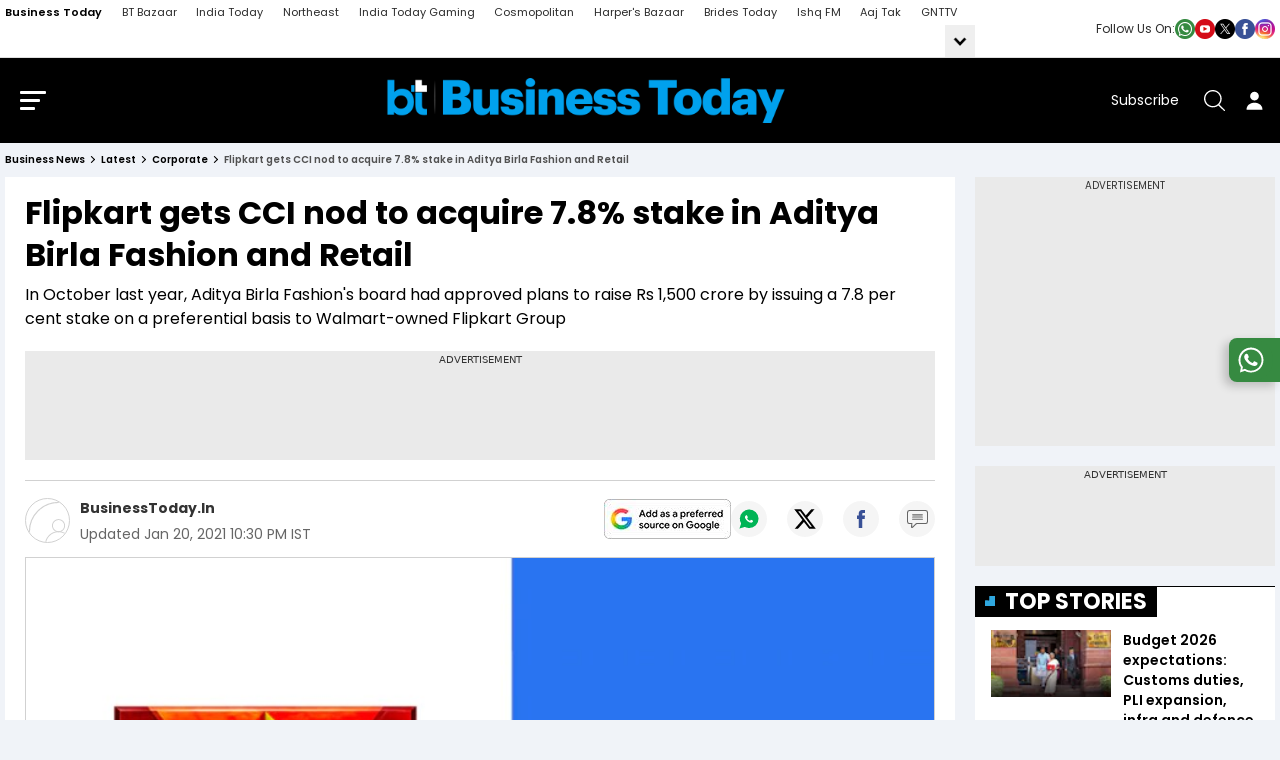

--- FILE ---
content_type: text/html; charset=utf-8
request_url: https://www.businesstoday.in/latest/corporate/story/cci-approves-flipkart-minority-stake-in-aditya-birla-fashion-and-retail-284892-2021-01-20
body_size: 179239
content:
<!DOCTYPE html><html lang="en"><head><meta charSet="utf-8"/><link rel="preconnect" href="https://akm-img-a-in.tosshub.com"/><meta name="viewport" content="width=device-width, initial-scale=1.0, minimum-scale=1.0, maximum-scale=5.0"/><link rel="preload" as="image" href="https://akm-img-a-in.tosshub.com/businesstoday/resource/img/social_icon/whatsup.png"/><link rel="preload" as="image" href="https://akm-img-a-in.tosshub.com/businesstoday/resource/img/social_icon/youtube.png"/><link rel="preload" as="image" href="https://akm-img-a-in.tosshub.com/businesstoday/resource/img/social_icon/twitter.png"/><link rel="preload" as="image" href="https://akm-img-a-in.tosshub.com/businesstoday/resource/img/social_icon/facebook.png"/><link rel="preload" as="image" href="https://akm-img-a-in.tosshub.com/businesstoday/resource/img/social_icon/insta.png"/><link rel="preload" as="image" href="https://akm-img-a-in.tosshub.com/businesstoday/resource/img/bt_business_today_logo.png"/><link rel="preload" as="script" fetchPriority="low" href="https://akm-img-a-in.tosshub.com/sites/businesstoday/resources/prod-v2/_next/static/chunks/webpack-0fc00e0fe467fbd6.js"/><script src="https://akm-img-a-in.tosshub.com/sites/businesstoday/resources/prod-v2/_next/static/chunks/fd9d1056-941f61f2fe6c4744.js" async=""></script><script src="https://akm-img-a-in.tosshub.com/sites/businesstoday/resources/prod-v2/_next/static/chunks/4938-3793ebecb270cfcc.js" async=""></script><script src="https://akm-img-a-in.tosshub.com/sites/businesstoday/resources/prod-v2/_next/static/chunks/main-app-af037f13287074b4.js" async=""></script><script src="https://akm-img-a-in.tosshub.com/sites/businesstoday/resources/prod-v2/_next/static/chunks/9047-f669b0ebd1642e66.js" async=""></script><script src="https://akm-img-a-in.tosshub.com/sites/businesstoday/resources/prod-v2/_next/static/chunks/1396-22c95a7f158e3c59.js" async=""></script><script src="https://akm-img-a-in.tosshub.com/sites/businesstoday/resources/prod-v2/_next/static/chunks/4829-5fce36ca2659243c.js" async=""></script><script src="https://akm-img-a-in.tosshub.com/sites/businesstoday/resources/prod-v2/_next/static/chunks/4180-8ecc5d6b7f94a809.js" async=""></script><script src="https://akm-img-a-in.tosshub.com/sites/businesstoday/resources/prod-v2/_next/static/chunks/app/global-error-0f2e631feb76035e.js" async=""></script><script src="https://akm-img-a-in.tosshub.com/sites/businesstoday/resources/prod-v2/_next/static/chunks/app/layout-4fc4be8097cbcf23.js" async=""></script><script src="https://akm-img-a-in.tosshub.com/sites/businesstoday/resources/prod-v2/_next/static/chunks/8590-a77e3be34c54b2d0.js" async=""></script><script src="https://akm-img-a-in.tosshub.com/sites/businesstoday/resources/prod-v2/_next/static/chunks/2383-233af7e8fb94ac48.js" async=""></script><script src="https://akm-img-a-in.tosshub.com/sites/businesstoday/resources/prod-v2/_next/static/chunks/7541-11da07331a51b6b0.js" async=""></script><script src="https://akm-img-a-in.tosshub.com/sites/businesstoday/resources/prod-v2/_next/static/chunks/3270-75e14a89b1c39c55.js" async=""></script><script src="https://akm-img-a-in.tosshub.com/sites/businesstoday/resources/prod-v2/_next/static/chunks/167-69c0aa0351956438.js" async=""></script><script src="https://akm-img-a-in.tosshub.com/sites/businesstoday/resources/prod-v2/_next/static/chunks/776-9f5d9d6a40f39f30.js" async=""></script><script src="https://akm-img-a-in.tosshub.com/sites/businesstoday/resources/prod-v2/_next/static/chunks/5763-a0b7f7f54202a606.js" async=""></script><script src="https://akm-img-a-in.tosshub.com/sites/businesstoday/resources/prod-v2/_next/static/chunks/4599-0b096ae7963d2228.js" async=""></script><script src="https://akm-img-a-in.tosshub.com/sites/businesstoday/resources/prod-v2/_next/static/chunks/8213-67be0613e41e4baf.js" async=""></script><script src="https://akm-img-a-in.tosshub.com/sites/businesstoday/resources/prod-v2/_next/static/chunks/app/(main)/%5Bsection%5D/%5Bcategory%5D/story/%5Bdetail%5D/page-e3d7aaa94b630db7.js" async=""></script><script src="https://akm-img-a-in.tosshub.com/sites/businesstoday/resources/prod-v2/_next/static/chunks/app/error-211e352873bc3f7a.js" async=""></script><script src="https://akm-img-a-in.tosshub.com/sites/businesstoday/resources/prod-v2/_next/static/chunks/2803-62493eae5af70844.js" async=""></script><script src="https://akm-img-a-in.tosshub.com/sites/businesstoday/resources/prod-v2/_next/static/chunks/9410-57638cd8415bed01.js" async=""></script><script src="https://akm-img-a-in.tosshub.com/sites/businesstoday/resources/prod-v2/_next/static/chunks/9392-d5d846f1079e5380.js" async=""></script><script src="https://akm-img-a-in.tosshub.com/sites/businesstoday/resources/prod-v2/_next/static/chunks/4013-243e7dc6449051a7.js" async=""></script><script src="https://akm-img-a-in.tosshub.com/sites/businesstoday/resources/prod-v2/_next/static/chunks/3268-088a0d1edab81a03.js" async=""></script><script src="https://akm-img-a-in.tosshub.com/sites/businesstoday/resources/prod-v2/_next/static/chunks/5379-33e3735b16c3401c.js" async=""></script><script src="https://akm-img-a-in.tosshub.com/sites/businesstoday/resources/prod-v2/_next/static/chunks/2689-c8c5ad5ffc3438f7.js" async=""></script><script src="https://akm-img-a-in.tosshub.com/sites/businesstoday/resources/prod-v2/_next/static/chunks/4850-3b833ff4eec8fc8c.js" async=""></script><script src="https://akm-img-a-in.tosshub.com/sites/businesstoday/resources/prod-v2/_next/static/chunks/4861-f19b221371a952c9.js" async=""></script><script src="https://akm-img-a-in.tosshub.com/sites/businesstoday/resources/prod-v2/_next/static/chunks/9876-49240fd746d50a0b.js" async=""></script><script src="https://akm-img-a-in.tosshub.com/sites/businesstoday/resources/prod-v2/_next/static/chunks/6346-920a0c231f5a0605.js" async=""></script><script src="https://akm-img-a-in.tosshub.com/sites/businesstoday/resources/prod-v2/_next/static/chunks/2703-2b482942b0e67c87.js" async=""></script><script src="https://akm-img-a-in.tosshub.com/sites/businesstoday/resources/prod-v2/_next/static/chunks/app/(main)/%5Bsection%5D/%5Bcategory%5D/page-b4e6d2fb6bf27ff4.js" async=""></script><meta name="theme-color" content="#E1F4FD"/><meta http-equiv="X-UA-Compatible" content="IE=edge"/><meta name="language" content="en"/><meta name="dc.language" content="en"/><link rel="shortcut icon" type="image/ico" href="https://akm-img-a-in.tosshub.com/businesstoday/resource/img/favicon_v2.ico"/><link rel="fluid-icon" type="image/png" href="https://akm-img-a-in.tosshub.com/businesstoday/resource/img/favicon_v2.ico"/><meta property="fb:pages" content="23230437118"/><title>Flipkart gets CCI nod to acquire 7.8% stake in Aditya Birla Fashion and Retail - BusinessToday</title><meta name="description" content="In October last year, Aditya Birla Fashion&#x27;s board had approved plans to raise Rs 1,500 crore by issuing a 7.8 per cent stake on a preferential basis to Walmart-owned Flipkart Group"/><meta name="keywords" content="Flipkart,Aditya Birla Fashion,Flipkart Aditya Birla Fashion deal,ABF,Flipkart ABF deal,Flipkart stake in ABF,ABF stage,Flipkart Rs 1500 crore ABF,CCI,Competition Commission of India"/><link rel="canonical" href="https://www.businesstoday.in/latest/corporate/story/cci-approves-flipkart-minority-stake-in-aditya-birla-fashion-and-retail-284892-2021-01-20"/><meta property="og:title" content="Flipkart gets CCI nod to acquire 7.8% stake in Aditya Birla Fashion and Retail - BusinessToday"/><meta property="og:description" content="In October last year, Aditya Birla Fashion&#x27;s board had approved plans to raise Rs 1,500 crore by issuing a 7.8 per cent stake on a preferential basis to Walmart-owned Flipkart Group"/><meta property="og:url" content="https://www.businesstoday.in/latest/corporate/story/cci-approves-flipkart-minority-stake-in-aditya-birla-fashion-and-retail-284892-2021-01-20"/><meta property="og:site_name" content="Business Today"/><meta property="og:image" content="https://akm-img-a-in.tosshub.com/businesstoday/images/story/202101/abf_660_261020125806_200121102556.jpg"/><meta property="og:type" content="website"/><meta name="twitter:card" content="summary_large_image"/><meta name="twitter:site" content="@business_today"/><meta name="twitter:creator" content="@business_today"/><meta name="twitter:title" content="Flipkart gets CCI nod to acquire 7.8% stake in Aditya Birla Fashion and Retail - BusinessToday"/><meta name="twitter:description" content="In October last year, Aditya Birla Fashion&#x27;s board had approved plans to raise Rs 1,500 crore by issuing a 7.8 per cent stake on a preferential basis to Walmart-owned Flipkart Group"/><meta name="twitter:image" content="https://akm-img-a-in.tosshub.com/businesstoday/images/story/202101/abf_660_261020125806_200121102556.jpg"/><link rel="icon" href="/favicon.ico" type="image/x-icon" sizes="16x16"/><meta name="robots" content="max-image-preview:large"/><meta property="article:published_time" content="2021-01-20T22:25:54+05:30"/><meta property="article:modified_time" content="2021-01-20T22:30:42+05:30"/><link rel="amphtml" href="https://www.businesstoday.in/amp/latest/corporate/story/cci-approves-flipkart-minority-stake-in-aditya-birla-fashion-and-retail-284892-2021-01-20"/><meta name="branch:deeplink:url_id" content="284892"/><script> var atViewPort; window.getLoginCookie = (cname) => { if (cname && typeof window !== "undefined") { var name = cname + "="; var ca = document.cookie.split(";"); for (var i = 0; i < ca.length; i++) { var c = ca[i]; while (c.charAt(0) == " ") { c = c.substring(1); } if (c.indexOf(name) == 0) { return c.substring(name.length, c.length); } } } return null; };    </script><script src="https://akm-img-a-in.tosshub.com/sites/businesstoday/resources/prod-v2/_next/static/chunks/polyfills-c67a75d1b6f99dc8.js" noModule=""></script><style id="__jsx-fc3e512fe7f09c11">*.jsx-fc3e512fe7f09c11,*.jsx-fc3e512fe7f09c11::after,*.jsx-fc3e512fe7f09c11::before{margin:0;padding:0}.prefrred-banner.jsx-fc3e512fe7f09c11{padding:0px;-webkit-border-radius:5px;-moz-border-radius:5px;border-radius:5px;min-width:100px;min-height:40px}.prefrred-text.jsx-fc3e512fe7f09c11{display:block;font-size:22px;line-height:1;font-weight:600}.prefrred-banner.jsx-fc3e512fe7f09c11 a.jsx-fc3e512fe7f09c11{display:-webkit-box;display:-webkit-flex;display:-moz-box;display:-ms-flexbox;display:flex;-webkit-box-align:center;-webkit-align-items:center;-moz-box-align:center;-ms-flex-align:center;align-items:center;-webkit-box-pack:center;-webkit-justify-content:center;-moz-box-pack:center;-ms-flex-pack:center;justify-content:center;-webkit-column-gap:15px;-moz-column-gap:15px;column-gap:15px;color:#fff;text-decoration:none}.prefrred-banner.jsx-fc3e512fe7f09c11 img.jsx-fc3e512fe7f09c11{-webkit-border-radius:5px;-moz-border-radius:5px;border-radius:5px}@media(max-width:600px){.prefrred-banner.jsx-fc3e512fe7f09c11 a.jsx-fc3e512fe7f09c11{-webkit-box-orient:vertical;-webkit-box-direction:normal;-webkit-flex-direction:column;-moz-box-orient:vertical;-moz-box-direction:normal;-ms-flex-direction:column;flex-direction:column;row-gap:10px}.prefrred-text.jsx-fc3e512fe7f09c11{font-size:14px;text-align:center;line-height:1.2}}</style></head><body><script type="application/ld+json">{"@context":"https://schema.org","@type":"SiteNavigationElement","name":["Union Budget","BT500","Magazine","BT TV","Market Today","Tech Today","Money Today","Mutual Funds","Industry","BT Reels","WEF Davos 2026","PMS Today","US News","India","Weather","BT Shorts","NRI","Education","Election","BT Golf","BT India 100","BT Mindrush"],"url":["https://www.businesstoday.in/union-budget","https://www.businesstoday.in/bt500","https://www.businesstoday.in/magazine","https://www.businesstoday.in/bt-tv","https://www.businesstoday.in/markets","https://www.businesstoday.in/tech-today","https://www.businesstoday.in/personal-finance","https://www.businesstoday.in/mutual-funds","https://www.businesstoday.in/industry","https://www.businesstoday.in/short-videos","https://www.businesstoday.in/wef-2026","https://www.businesstoday.in/pms","https://www.businesstoday.in/world/us","https://www.businesstoday.in/india","https://www.businesstoday.in/weather","https://www.businesstoday.in/shorts","https://www.businesstoday.in/nri","https://www.businesstoday.in/education","https://www.businesstoday.in/elections","https://www.businesstoday.in/bt-golf/2025","https://www.businesstoday.in/india-at-100-economy-summit/2025","https://www.businesstoday.in/mindrush-2025/best-ceos"]}</script><script type="application/ld+json">
            {    "@context": "http://schema.org",    "@type": "WebSite",    "url": "https://www.businesstoday.in/", "name": "Business Today",    "potentialAction": {      "@type": "SearchAction",      "target": "https://www.businesstoday.in/search/{search_term_string}",      "query-input": "required name=search_term_string"    } }
            </script><script type="application/ld+json">{"@context": "http://schema.org/", "@type": "Organization", "name":"Business Today", "url":"https://www.businesstoday.in/","image":"https://akm-img-a-in.tosshub.com/businesstoday/resource/img/bt-schema-logo.png", "logo": {"@type": "ImageObject", "url": "https://akm-img-a-in.tosshub.com/businesstoday/resource/img/bt-schema-logo.png", "width": 600, "height": 60 }, "sameAs": ["https://www.facebook.com/BusinessToday","https://twitter.com/business_today","https://www.youtube.com/businesstoday"], "address": {"@type": "PostalAddress", "streetAddress": "FC-8, Ecity Bioscope Rd, Film City", "addressLocality": "Sector 16A, Noida", "addressRegion": "India", "postalCode": "201301", "telephone": "0120 480 7100"} }</script><!--$--><noscript><img src="https://sb.scorecardresearch.com/p?c1=2&amp;c2=8549097&amp;cv=3.6.0&amp;cj=1" loading="lazy"/></noscript><!--/$--><!--$--><!--/$--><!--$--><!--/$--><!--$--><!--/$--><!--$--><script>
	var is_mobile_h = window.innerWidth;
	function isMobile() {
		let type;
	if (/Android|webOS|iPhone|iPad|iPod|BlackBerry|IEMobile|Opera Mini|Windows Phone/i.test(
        window.navigator.userAgent ) ) {type='mobile'; } else {type='desktop'; }
       return type 
      }
    var itViewPort=(screen.width <= 720 ? 'mobile' : 'desktop');
    if(isMobile()==true) { itViewPort='mobile'; }
     function getCookie_gdpr(e){return(e=(document.cookie+";").match(new RegExp(e+"=.*;")))&&e[0].split(/=|;/)[1]}
	var adcookie_gdpr = getCookie_gdpr("gdpr_ad_ck");
	function getCookie_ppid(e){return(e=(document.cookie+";").match(new RegExp(e+"=.*;")))&&e[0].split(/=|;/)[1]}
	var googletag = googletag || {};
	googletag.cmd = googletag.cmd || [];
	</script><script>
function initAdserver(forced) {
  googletag.cmd.push(function () {
    if (forced === true && window.initAdserverFlag !== true) {
      window.initAdserverFlag = true;
      setTimeout(() => {
        googletag.pubads().refresh();
      }, 500);
    }
  });
}
</script><script>function loadAdSlot(){
		var gptAdSlots = [];
		if(typeof googletag !== "undefined"){
			googletag.cmd.push(function () {
				var mapping = googletag.sizeMapping().
				addSize([4000, 0], [[728, 90], [970, 90], [970, 250]]).
				addSize([3000, 0], [[728, 90], [970, 90], [970, 250]]).
				addSize([2000, 0], [[728, 90], [970, 90], [970, 250]]).
				addSize([1000, 0], [[728, 90], [970, 90], [970, 250]]).
				addSize([750, 0], [728, 90]).
				addSize([700, 0], [[300, 250],[336, 280]]).
				addSize([530, 0], [[300, 250],[336, 280]]).
				addSize([336, 0], [[300, 250],[336, 280]]).
				addSize([320, 0], [300, 250]).
				addSize([0, 0], [300, 250]).build();
				var mapping1 = googletag.sizeMapping().
                addSize([700, 0], [[250, 250], [336, 280], [300, 250]]).
				addSize([530, 0], [[250, 250], [336, 280], [300, 250]]).
				addSize([430, 0], [[250, 250], [336, 280], [300, 250]]).
				addSize([320, 0], [[250, 250], [336, 280], [300, 250]]).
				addSize([0, 0], [[250, 250], [336, 280], [300, 250]]).build();
				if(itViewPort=='mobile') {
				 if (document.getElementById('div-gpt-ad-1506670791889-0')) {googletag.defineSlot('/1007232/BT_ROS_MobileMasthead_300x250_ATF', [[250,250],[336,280],[300,250]], 'div-gpt-ad-1506670791889-0').defineSizeMapping(mapping1).addService(googletag.pubads());
}if (document.getElementById('div-gpt-ad-1506670791889-1')) {googletag.defineSlot('/1007232/BT_ROS_Mobile_300x250_MTF', [[250,250],[336,280],[300,250]], 'div-gpt-ad-1506670791889-1').defineSizeMapping(mapping1).addService(googletag.pubads());
}if (document.getElementById('div-gpt-ad-1506670791889-4')) {googletag.defineSlot('/1007232/BT_ROS_Mobile_300x250_BTF', [[250,250],[336,280],[300,250]], 'div-gpt-ad-1506670791889-4').defineSizeMapping(mapping1).addService(googletag.pubads());
}if (document.getElementById('div-gpt-ad-1669201137534-0')) {googletag.defineSlot('/1007232/BT_ROS_Mobile_300x250_MTF_1', [300,250], 'div-gpt-ad-1669201137534-0').defineSizeMapping(mapping).addService(googletag.pubads());
}
			     } else{
			     if (document.getElementById('div-gpt-ad-1506670791889-0')) {googletag.defineSlot('/1007232/Businesstoday_ROS_DesktopMasthead_728x90', [728,90], 'div-gpt-ad-1506670791889-0').addService(googletag.pubads());
}if (document.getElementById('div-gpt-ad-1506670791889-1')) {googletag.defineSlot('/1007232/Businesstoday_ROS_Desktop_300x250_ATF', [300,250], 'div-gpt-ad-1506670791889-1').addService(googletag.pubads());
}if (document.getElementById('div-gpt-ad-1506670791889-2')) {googletag.defineSlot('/1007232/Businesstoday_ROS_Desktop_300x100', [300,100], 'div-gpt-ad-1506670791889-2').addService(googletag.pubads());
}if (document.getElementById('div-gpt-ad-1506670791889-3')) {googletag.defineSlot('/1007232/Businesstoday_ROS_Desktop_300x600_BTF', [300,600], 'div-gpt-ad-1506670791889-3').addService(googletag.pubads());
}if (document.getElementById('div-gpt-ad-1506670791889-4')) {googletag.defineSlot('/1007232/Businesstoday_ROS_Desktop_728x90_BTF', [728,90], 'div-gpt-ad-1506670791889-4').addService(googletag.pubads());
}if (document.getElementById('div-gpt-ad-1664779029205-0')) {googletag.defineSlot('/1007232/Businesstoday_ROS_Desktop_BTF_300X250', [[336,280],[250,250],[300,250]], 'div-gpt-ad-1664779029205-0').addService(googletag.pubads());
}if (document.getElementById('div-gpt-ad-1669201137534-0')) {googletag.defineSlot('/1007232/Businesstoday_ROS_Desktop_300x250_MTF_1', [300,250], 'div-gpt-ad-1669201137534-0').addService(googletag.pubads());
}if (document.getElementById('div-gpt-ad-1664777695140-0')) {googletag.defineSlot('/1007232/Businesstoday_ROS_Desktop_BTF_728x90', [728,90], 'div-gpt-ad-1664777695140-0').addService(googletag.pubads());
}
		     	}
				googletag.pubads().setTargeting('category', ['', 'latest', 'story']);googletag.pubads().setTargeting('keywords', ["Flipkart","Aditya Birla Fashion","Flipkart Aditya Birla Fashion deal","ABF","Flipkart ABF deal","Flipkart stake in ABF","ABF stage","Flipkart Rs 1500 crore ABF","CCI","Competition Commission of India"]);
				if(adcookie_gdpr==0){googletag.pubads().setRequestNonPersonalizedAds(1);}
				if(getCookie_ppid("sp_itgd") !== undefined){googletag.pubads().setPublisherProvidedId(getCookie_ppid("sp_itgd"));}
				googletag.pubads().enableSingleRequest();
        googletag.pubads().disableInitialLoad();
				googletag.pubads().collapseEmptyDivs();
				googletag.enableServices();
			});
		}
	}</script><!--/$--><style>
          .social_icon_box{display:flex;align-items:center;gap:10px} .social_icon_box span{font-size: 12px;color: #2C2C2C;}.social_icon{display:flex;gap:12px}.social_icon a{display:flex;width:20px}.social_icon a img{width:100%}.mob_socialIcon{display:none;}
          .bredcumSeo,.bredcumSeo>span,.gbl_nav_lnk,.hdr_btm_lgo,.hdr_drp_itm,.hdr_nav_lnk,.mnu_log_btn,.rsl_cmp_txt,.srh_clr_btn{white-space:nowrap}.bredcumSeo .bbd1:last-child,.bredcumSeo>span{overflow:hidden;text-overflow:ellipsis;white-space:nowrap}.bredcumSeo,header{margin-bottom:10px}.bredcumSeo{width:calc(100% - 130px);margin-right:15px;display:flex}.bredcumSeo .bbd1{color:#888;font-size:10px;font-weight:600;line-height:14px;margin:0;padding:0 16px 0 0;position:relative;text-transform:capitalize}.bredcumSeo .bbd1:not(:last-child) a:after{content:'';border:solid #000;border-width:0 1px 1px 0;display:inline-block;padding:2px;position:absolute;right:7px;top:4px;transform:rotate(-45deg);-webkit-transform:rotate(-45deg)}.bredcumSeo .bbd1 a,.bredcumSeo span,.bredcumSeo span h1{color:#000;font-size:10px;font-weight:600;line-height:14px;text-decoration:none}.bredcumSeo span{margin-left:0}.hdr_nav_lnk,.mnu_log_btn,.mnu_nav_lnk,.srh_wdg_ttl{text-transform:uppercase}.nav_cnt_wrp{padding:0 10px}.gbl_nav_lnk{font-size:11px;line-height:17px;color:#2c2c2c}.hdr_nav_lnk,.hdr_sbs_btn{font-size:14px;line-height:21px}.gbl_nav_wrp{background-color:#fff;width:100%;height:auto;border-bottom:1px solid #dfdfdf;position:relative}.gbl_nav_cnt,.gbl_nav_mnu{width:100%;display:flex;flex-wrap:wrap;justify-content:space-between}.gbl_nav_mnu{width:calc(100% - 300px);flex-wrap:nowrap}.gbl_nav_ul{max-width:100%;display:flex;justify-content:space-between;flex-wrap:wrap;overflow-x:unset;width:100%;-ms-overflow-style:none;scrollbar-width:none}.gbl_nav_li{align-items:center;display:flex;padding:0 18px 0 0}.gbl_nav_mnu .gbl_nav_li:first-child .gbl_nav_lnk{color:#000;font-weight:600}.gbl_nav_mnu ul a,.gbl_nav_opn ul li a{text-decoration:none;padding:4px 0}.gbl_nav_opn .gbl_nav_li:first-child .gbl_nav_lnk{color:#2c2c2c}.gbl_nav_arw_dwn svg{transform:rotateY(20deg);transition:.8s}.gbl_nav_arw{align-items:center;display:flex;justify-content:center;width:30px;height:32px;transition:.5s;margin:0 0 0 auto;background-color:#efefef}.gbl_nav_arw svg{cursor:pointer;fill:#000;width:24px;height:27px;font-weight:700;margin-top:4px}.gbl_nav_arw_up svg{transform:rotateZ(-180deg);transition:.8s;margin-top:-4px;margin-left:0}.gbl_nav_opn.gbl_nav_dwn{height:25px;animation:.3s linear forwards rotateMenu;border-bottom:1px solid #dfdfdf;overflow:visible;visibility:visible}.gbl_nav_opn{width:100%;padding:0;position:absolute;left:0;background-color:#fff;z-index:99999;top:32px;height:0;overflow:hidden}.gbl_nav_opn .gbl_nav_ul{height:auto;justify-content:flex-start}.hdr_nav_li.active:before,.hdr_nav_lnk:before{left:0;bottom:0;height:4px;background:#00aeef;content:""}.gbl_nav_opn .gbl_nav_li{padding:0 19px 0 0}.gbl_nav_opn ul li{padding:0;height:auto}@keyframes rotateMenu{0%{opacity:0;transform:translate(0,-10px)}25%{opacity:.25;transform:translate(0,-7px)}50%{opacity:.5;transform:translate(0,-5px)}75%{opacity:.75;transform:translate(0,-3px)}100%{opacity:1;transform:translate(0,0)}}.gbl_nav_up{animation:.3s linear backwards endMenu}@keyframes endMenu{100%{opacity:0;height:0}0%{opacity:1;height:35px}}@media (min-width:1270px){.nav_cnt_wrp{max-width:1270px;margin:0 auto;padding:0}}@media (max-width:1199px){.gbl_nav_ul{max-width:100%;flex-wrap:nowrap;overflow-x:scroll}.gbl_nav_arw{display:none}.gbl_nav_opn{position:inherit;display:flex;flex-wrap:nowrap;box-shadow:none;border:none;overflow:visible}.gbl_nav_opn .nav_cnt_wrp ul{height:auto;overflow:visible}.gbl_nav_opn>.nav_cnt_wrp{padding:0}}.hdr_btm_cnt,.hdr_btm_lhs,.hdr_drp_arw,.hdr_drp_itm,.hdr_top_rhs,.hdr_top_wrp,.mnu_btm_ttl,.mnu_hdr_cnt,.srh_fld_lhs,.srh_mdl_fld{align-items:center;display:flex}.market_ticker_top{margin-top:-10px;margin-bottom:15px}header{background-color:#000;position:sticky;top:0;z-index:999;-webkit-transition:.3s ease-in-out;-ms-transition:.3s ease-in-out;-o-transition:.3s ease-in-out;transition:.3s ease-in-out}.hdr_top_wrp{justify-content:center;padding:20px 0}.hdr_top_lhs{margin:0 auto 0 0}.hdr_top_mid{margin:auto}.hdr_top_rhs{margin:0 0 0 auto}#login_area:hover .user_acc_link,#login_area:hover .user_detail,.hdr_lgo,.hdr_lgo img,.hdr_tck_wrp,.hdr_tck_wrp iframe,.is_userLogin:hover .user_detail,.mnu_btm_ttl_icn img,.user_detail .user_acc_link{display:block;height:auto}.hdr_lgo{margin:0 auto;max-width:400px}.hdr_srh_btn,.hdr_usr_btn{align-items:center;display:flex;min-height:40px;min-width:40px;color:#fff}.hdr_sbs_btn{color:#fff;margin:0 16px 0 0}.hdr_srh_btn{justify-content:center;cursor:pointer}.hdr_usr_btn{justify-content:center}.mnu_brg_icn,.mnu_brg_lin{display:block;border:none;outline:0;transform:rotate(0)}.hdr_srh_btn .ks_icn,.hdr_usr_btn .ks_icn{font-size:21px}.mnu_brg_icn{position:relative;cursor:pointer;user-select:none;z-index:10;width:1.6rem;height:1.15rem;margin:0 15px 0 0;background:0 0;visibility:visible;transition:.35s}.mnu_brg_lin{position:absolute;left:0;width:100%;height:3px;border-radius:2px;opacity:1;background-color:#fff;transition:.25s ease-in-out}.hdr_drp_nme,.hdr_nav_lnk,.hdr_nav_lnk:before,.mnu_lnk_lnk,.mnu_nav_lnk,.mnu_nav_wrp,.rsl_tpc_itm,.srh_opn_wrp{-webkit-transition:.3s ease-in-out;-ms-transition:.3s ease-in-out;-o-transition:.3s ease-in-out}.mnu_brg_lin:first-child{top:0}.mnu_brg_lin:nth-child(2){top:.5rem;width:80%}.mnu_brg_lin:nth-child(3){top:1rem;width:60%}.hdr_nav_ul{align-items:center;column-gap:18px;display:flex;justify-content:space-between}.hdr_nav_li{padding:0;position:relative}.hdr_nav_li:last-child{padding-right:0}.hdr_nav_lnk{color:#fff;display:block;font-weight:600;padding:0 0 8px;position:relative;transition:.3s ease-in-out}.hdr_nav_lnk:before{width:100%;position:absolute;transform:scaleX(0);transition:.3s ease-in-out}.hdr_drp_itm,.hdr_nav_li.active:before{width:100%;-webkit-transition:.3s ease-in-out;-ms-transition:.3s ease-in-out;-o-transition:.3s ease-in-out}.hdr_nav_lnk:hover:before{transform:scaleX(1)}.hdr_nav_li.active:before{right:0;margin:auto;position:absolute;transform:scaleX(1);transition:.3s ease-in-out}.hdr_nav_drp .hdr_nav_lnk{padding:0 14px 8px 0}.hdr_nav_drp .hdr_nav_lnk::after{content:"";position:absolute;border:solid #fff;border-radius:2px;border-width:2px 2px 0 0;display:inline-block;padding:3px;top:4px;right:0;transform:rotate(135deg);-webkit-transform:rotate(135deg)}.hdr_drp_cnt,.hdr_drp_itm{border-radius:4px;transition:.3s ease-in-out}.hdr_btm_wrp,.hdr_tck_wrp{border-bottom:1px solid #d6e3f4}#login_area .caret_down,.hdr_nav_drp .hdr_nav_lnk:before,.login #login_area a,.mnu_hdr_rhs .hdr_sbs_btn,.user_name{display:none}.hdr_drp_lg .hdr_drp_cnt{min-width:376px;padding:16px 12px}.hdr_drp_row{display:inline-block;margin:0 4px;vertical-align:top}.hdr_btm_rhs,.hdr_drp_cnt,.hdr_drp_icn,.hdr_drp_nme,.hdr_drp_ttl,.rsl_cmp_rhs,.srh_fld_rhs{display:flex}.hdr_drp_cnt{background-color:#fff;box-shadow:0 0 10px rgba(0,0,0,20%);overflow:hidden;max-height:0;flex-wrap:wrap;position:absolute;left:-20px;top:29px;z-index:11}.mnu_srh_inp,.srh_mdl_inp{box-shadow:none;outline:0}.mnu_nav_wrp,.srh_opn_wrp{bottom:0;overflow-y:auto;overflow-x:hidden;z-index:99999}.hdr_nav_li:hover .hdr_drp_cnt{max-height:400px}.hdr_drp_cnt:after{content:"";display:block;width:0;height:0;border-left:8px solid transparent;border-right:8px solid transparent;border-bottom:9px solid #fff;position:absolute;top:-9px;left:42px;margin:auto;z-index:0}.hdr_drp_itm{background-color:#f2f3f5;justify-content:space-between;padding:8px;margin:0 0 8px;min-width:165px;max-width:174px}.hdr_btm_wrp,.hdr_drp_arw,.mnu_nav_bdy{background-color:#fff}.hdr_drp_itm:last-child,.rsl_nws_itm:last-child{margin-bottom:0}.hdr_drp_itm:hover{background-color:#00a1ed}.hdr_drp_itm:hover .hdr_drp_nme,.rsl_cmp_lhs strong{color:#fff}.hdr_drp_icn{flex-shrink:0;margin:0 5px 0 0;max-width:16px}.hdr_drp_nme{color:#000;font-size:12px;line-height:18px;transition:.3s ease-in-out}.hdr_drp_arw{color:#00a1ed;font-size:9px;justify-content:center;border-radius:100%;height:17px;width:17px}.hdr_btm_cnt,.mnu_hdr_cnt,.srh_mdl_fld{justify-content:space-between}.hdr_btm_rhs{height:100%}.hdr_btm_nav{color:#000;display:block;font-size:14px;font-weight:500;line-height:21px;margin:10px 20px 10px 0}.hdr_btm_nav:last-child{margin-right:0}.hdr_btm_lgo{align-items:center;color:#000;display:flex;font-size:10px;font-weight:700;line-height:1;justify-content:center;border-left:1px solid #d6e3f4;padding:8px 12px}.hdr_btm_lgo img,.hdr_btm_lgo svg{display:block;max-height:27px;max-width:75px;width:100%}.evt_drp_row .hdr_drp_cnt{border:1px solid #efefef;box-shadow:0 3px 6px #00000029;left:auto;right:0;min-width:500px;padding:0;width:100%}.evt_drp_row .hdr_drp_cnt:after{border-bottom:9px solid #f0f3f7;left:auto;top:-9px;right:32px;margin:auto;z-index:0}.hdr_drp_big{min-width:390px}.hdr_drp_big div{display:flex;flex-wrap:wrap;row-gap:8px;column-gap:10px}.hdr_drp_big .hdr_drp_itm{margin:0}.hdr_nav_drp.evt_drp_row .hdr_nav_lnk::after{content:"";display:block;border:0;background:url(https://akm-img-a-in.tosshub.com/businesstoday/resource/img/mrk_ttl_icn_rhs.svg) right center/contain no-repeat;height:9px;width:9px;transform:none;-webkit-transform:none}.evt_drp_col{margin:0 0 10px}.evt_drp_hdr{align-items:center;background-color:#f0f3f7;display:flex;padding:8px 20px}.evt_drp_icn{margin:0 9px 0 0;max-width:22px}.evt_drp_ttl{color:#000;font-size:12px;line-height:17px}.evt_drp_ul{align-items:center;display:flex;flex-wrap:wrap;padding:15px 20px}.evt_drp_li{flex:0 0 25%;max-width:25%;height:66px}.evt_drp_lnk{align-items:center;border-bottom:1px solid #f0f3f7;border-right:1px solid #f0f3f7;display:flex;justify-content:center;height:100%;padding:0 24px}.evt_drp_li:nth-child(4n) .evt_drp_lnk{border-right:0}.evt_drp_li:nth-child(n+5) .evt_drp_lnk{border-bottom:0}.evt_drp_lnk img{max-height:26px;max-width:86px}.evt_drp_row .mnu_evt_ul{column-gap:8px;justify-content:center;padding:8px 0}.evt_drp_row .mnu_evt_li{margin:0 0 8px;max-width:112px}@media (max-width:1289px){.hdr_btm_wrp,.hdr_nav_wrp{display:none}.mnu_brg_icn{margin:0 15px}}@media (max-width:1024px){.header .sp-ad,.ilu-logo{display:none}}.sso_user_svg,.sso_user_txt{display:inline-block;line-height:1;vertical-align:middle}#login_area.logged_in{border:0}.sso_user_txt a{color:#fff;font-size:12px;line-height:1}.sso_user_txt{margin:0 6px 0 0}#login_area .user_acc_link a,.user_acc_link a{border-bottom:1px solid #c1c1c1;padding-bottom:4px;margin-bottom:3px;font-size:11px;line-height:25px;color:#919191;text-transform:uppercase;display:block;margin-right:0;font-weight:700}#login_area .user_acc_link a:last-child{border-bottom:none;padding:0;margin-bottom:0}#login_area .user_acc_link a:hover,.user_acc_link a:hover{color:#000}.user_pic{width:100%;flex-basis:25px;max-width:25px;border-radius:50%;overflow:hidden;height:25px;line-height:0}.is_userLogin{cursor:pointer;justify-content:center}.user_icon{display:flex;align-items:center}.user_icon>.user_name{font-size:16px;line-height:22px;color:#fff;margin-left:9px;display:none}.user_icon>.caret_down{margin-left:9px;line-height:0;display:none}.user_detail{position:absolute;top:100%;right:0;width:112px;z-index:9999;border:1px solid #d6d6d6;padding:5px 10px;background-color:#fff;box-shadow:0 0 5px rgba(0,0,0,.2);display:none}@media (max-width:991px){.mnu_nav_bdy .container{padding-left:0;padding-right:0}.mnu_nav_cnt{flex-direction:column;margin:0 0 20px}.mnu_nav_lhs{column-gap:10px;flex-wrap:wrap;width:100%}.mnu_nav_ul,.mnu_nav_ul.mnu_nav_mob .mnu_nav_li .mnu_nav_li{flex:0 0 48%;max-width:48%}.mnu_nav_li .mnu_nav_ul,.mnu_nav_mob.mnu_nav_ul{flex:0 0 100%;max-width:100%}.mnu_nav_ul.mnu_nav_mob .mnu_nav_ul{display:flex;flex-wrap:wrap}.mnu_nav_lnk{font-size:14px;padding:6px 0}.mnu_lnk_ul{max-width:100%}.mnu_btm_hdr{background:#f0f3f7;padding:14px 20px;margin:0 -20px 20px}.mnu_evt_ul{column-gap:0;border-top:1px solid #f0f3f7}.mnu_evt_lnk img{max-height:30px}.mnu_evt_li{margin-bottom:0;flex:0 0 25%;max-width:25%}.mnu_evt_li .mnu_evt_lnk{border-left:0;border-top:0;padding:10px}.mnu_evt_li:nth-child(4n-3) .mnu_evt_lnk{border-left:1px solid #f0f3f7}.mnu_hdr_cnt,.mnu_hdr_rhs{flex-direction:column}.mnu_hdr_rhs .hdr_sbs_btn{display:block;margin:16px 0 0}.mnu_srh_wrp{margin:0 0 12px}.mnu_log_btn{max-width:560px;width:100%}.mnu_hdr_cnt{align-items:flex-start}.mnu_cls_btn{margin:0 0 15px}.mnu_nav_hdr{padding:20px 10px}.mnu_brg_icn{margin:0 15px 0 0}.mnu_nav_bdy{padding:0 20px}.sso_user_txt{display:none}.sso_user_svg svg{max-width:18px}#login_area{padding:2px 2px 1px;background:0 0}}@media (max-width:767px){.bredcumSeo{width:100%;margin:0 0 10px;padding:0 10px}.rsl_cmp_itm{align-items:flex-start;flex-direction:column;justify-content:flex-start}.rsl_cmp_lhs{margin:0 0 5px}.rsl_cmp_txt,.srh_mdl_inp{margin:0}.rsl_cmp_txt:first-child{margin:0 35px 0 0}.srh_mdl_fld{flex-wrap:wrap;border-bottom:0}.srh_fld_lhs{margin:0 0 5px}.srh_fld_rhs{width:100%}.srh_clr_btn{margin:0 0 0 15px}.hdr_sbs_btn,.hdr_usr_btn{display:none}.hdr_srh_btn{font-size:24px}.header .container{padding:0 12px 0 18px}.hdr_top_wrp{padding:8px 0}.hdr_lgo{max-width:242px}.mnu_evt_li{max-width:50%}.is_userLogin .user_icon>.user_name,.user_icon>.caret_down{display:inline-block}}.lHS_RHS_Advertisment{z-index:1;position:relative}@media screen and (min-width:1470px){.lhsAdvertisement300,.rhsAdvertisement300{width:auto;height:auto;position:fixed;top:237px;z-index:1111}.lhsAdvertisement300{left:calc((100vw - 1270px)/ 2);transform:translateX(calc(-100% - 10px));padding-right:10px}.rhsAdvertisement300{right:calc((100vw - 1270px)/ 2);transform:translateX(calc(100% + 10px));padding-left:10px}}@media (max-width:1469px){.lhsAdvertisement300,.rhsAdvertisement300{display:none}}.header .sp-ad{position:absolute;top:32px;left:46px;width:132px;line-height:12px}.header .sp-ad img{width:160px;height:auto}.sp-ad.left{top:10px;right:90px}@media only screen and (max-width:767.98px){.sp-ad{display:none}}@media (min-width:1025px) and (max-width:1300px){.header .sp-ad{left:75px;top:29px}}.mnu_evt_ul{column-gap:15px;display:flex;flex-wrap:wrap}.mnu_evt_li{display:flex;height:64px;margin:0 0 15px;max-width:145px;width:100%}.mnu_evt_lnk{align-items:center;border:1px solid #F0F3F7;display:flex;justify-content:center;height:100%;padding:20px;width:100%;-webkit-transition:all ease-in-out .3s;-ms-transition:all ease-in-out .3s;-o-transition:all ease-in-out .3s;transition:all ease-in-out .3s}.mnu_evt_lnk:hover{background-color:#f0f8ff;border:1px solid #00AEEF}.mnu_evt_lnk img{display:block;max-height:42px;object-fit:contain}@media (max-width:991px){.gbl_nav_mnu{width: calc(100% - 270px);}.mnu_evt_ul{column-gap:0;border-top:1px solid #F0F3F7}.mnu_evt_lnk img{max-height:30px}.mnu_evt_li{margin-bottom:0;flex:0 0 25%;max-width:25%}.mnu_evt_li .mnu_evt_lnk{border-left:0;border-top:0;padding:10px}.mnu_evt_li:nth-child(4n - 3) .mnu_evt_lnk{border-left:1px solid #F0F3F7}.mnu_btm_hdr{background:#F0F3F7;border-bottom:0;padding:14px 20px;margin:0 -20px 20px}}@media (max-width:767px){.mnu_evt_li{flex:0 0 33.33%;max-width:33.33%}.mnu_evt_li:nth-child(4n - 3) .mnu_evt_lnk{border-left:0}.mnu_evt_li:nth-child(3n - 2) .mnu_evt_lnk{border-left:1px solid #F0F3F7}}@media (max-width:575px){.mnu_evt_li{flex:0 0 50%;max-width:50%}.mnu_evt_li:nth-child(3n - 2) .mnu_evt_lnk{border-left:0}.mnu_evt_li:nth-child(2n - 1) .mnu_evt_lnk{border-left:1px solid #F0F3F7}}#login_area{position:relative;}@media(max-width:767px){.social_icon_box{background: #f0f3f8;justify-content: flex-end;width: 100%;padding:2px 8px;}.mob_socialIcon{display:flex;justify-content: flex-end;padding: 5px 15px;background:#f0f3f8;}.gbl_nav_mnu {width: 100%;padding:0px 10px}.nav_cnt_wrp{padding:0px;}}
          </style><div class="gbl_nav_wrp"><div class="nav_cnt_wrp"><div class="gbl_nav_cnt"><div class="gbl_nav_mnu"><ul class="gbl_nav_ul"><li class="gbl_nav_li"><a href="https://www.businesstoday.in" class="gbl_nav_lnk" title="Business Today">Business Today</a></li><li class="gbl_nav_li"><a href="https://bazaar.businesstoday.in/" target="_blank" class="gbl_nav_lnk" title="BT Bazaar">BT Bazaar</a></li><li class="gbl_nav_li"><a target="_blank" rel="noreferrer" href="https://www.indiatoday.in/" class="gbl_nav_lnk" title="India Today">India Today</a></li><li class="gbl_nav_li"><a target="_blank" rel="noreferrer" href="https://www.indiatodayne.in/" class="gbl_nav_lnk" title="Northeast">Northeast</a></li><li class="gbl_nav_li"><a target="_blank" rel="noreferrer" href="https://www.indiatodaygaming.com" class="gbl_nav_lnk" title="India Today Gaming">India Today Gaming</a></li><li class="gbl_nav_li"><a target="_blank" rel="noreferrer" href="https://www.cosmopolitan.in/" class="gbl_nav_lnk" title="Cosmopolitan">Cosmopolitan</a></li><li class="gbl_nav_li"><a target="_blank" rel="noreferrer" href="https://www.harpersbazaar.in/" class="gbl_nav_lnk" title="Harper&#x27;s Bazaar">Harper&#x27;s Bazaar</a></li><li class="gbl_nav_li"><a target="_blank" rel="noreferrer" href="https://www.bridestoday.in/" class="gbl_nav_lnk" title="Brides Today">Brides Today</a></li><li class="gbl_nav_li"><a target="_blank" rel="noreferrer" href="https://www.ishq.com/" class="gbl_nav_lnk" title="Ishq FM">Ishq FM</a></li><li class="gbl_nav_li"><a target="_blank" rel="noreferrer" href="https://www.aajtak.in" class="gbl_nav_lnk" title="Aaj Tak">Aaj Tak</a></li><li class="gbl_nav_li"><a target="_blank" rel="noreferrer" href="https://www.gnttv.com/" class="gbl_nav_lnk" title="GNTTV">GNTTV</a></li><span class="gbl_nav_arw gbl_nav_arw_dwn"><svg xmlns="http://www.w3.org/2000/svg" height="18" width="18"><path d="M12 15.825 5.55 9.35 7.4 7.5l4.6 4.6 4.6-4.6 1.85 1.85Z"></path></svg></span><div class="gbl_nav_opn "><div class="nav_cnt_wrp"><ul class="gbl_nav_ul "><li class="gbl_nav_li"><a target="_blank" rel="noreferrer" href="https://www.kisantak.in/" class="gbl_nav_lnk" title="Kisan Tak">Kisan Tak</a></li><li class="gbl_nav_li"><a target="_blank" rel="noreferrer" href="https://www.thelallantop.com/" class="gbl_nav_lnk" title="Lallantop">Lallantop</a></li><li class="gbl_nav_li"><a target="_blank" rel="noreferrer" href="https://malayalam.indiatoday.in/" class="gbl_nav_lnk" title="Malyalam">Malyalam</a></li><li class="gbl_nav_li"><a target="_blank" rel="noreferrer" href="https://bangla.aajtak.in/" class="gbl_nav_lnk" title="Bangla">Bangla</a></li><li class="gbl_nav_li"><a target="_blank" rel="noreferrer" href="https://thesportstak.com/" class="gbl_nav_lnk" title="Sports Tak">Sports Tak</a></li><li class="gbl_nav_li"><a target="_blank" rel="noreferrer" href="https://www.crimetak.in/" class="gbl_nav_lnk" title="Crime Tak">Crime Tak</a></li><li class="gbl_nav_li"><a target="_blank" rel="noreferrer" href="https://www.aajtakcampus.in/" class="gbl_nav_lnk" title="Aajtak Campus">Aajtak Campus</a></li><li class="gbl_nav_li"><a target="_blank" rel="noreferrer" href="https://www.astrotak.com/" class="gbl_nav_lnk" title="Astro tak">Astro tak</a></li></ul></div></div></ul></div><div class="social_icon_box"><span>Follow Us On:</span><div class="social_icon"><a rel="noopener noreferrer" href="https://whatsapp.com/channel/0029Va4Hd309hXFCqY62yD2I?utm_source=BT_WhatsApp" target="_blank"><img src="https://akm-img-a-in.tosshub.com/businesstoday/resource/img/social_icon/whatsup.png" alt="WhatsApp" title="WhatsApp" width="20px" height="20px"/></a><a rel="noopener noreferrer" href="https://www.youtube.com/BusinessToday?utm_source=BT_YouTube" target="_blank"><img src="https://akm-img-a-in.tosshub.com/businesstoday/resource/img/social_icon/youtube.png" alt="YouTube" title="YouTube" width="20px" height="20px"/></a><a rel="noopener noreferrer" href="https://twitter.com/business_today?utm_source=BT_Twitter" target="_blank"><img src="https://akm-img-a-in.tosshub.com/businesstoday/resource/img/social_icon/twitter.png" alt="Twitter" title="Twitter" width="20px" height="20px"/></a><a rel="noopener noreferrer" href="https://www.facebook.com/BusinessToday?utm_source=BT_Facebook" target="_blank"><img src="https://akm-img-a-in.tosshub.com/businesstoday/resource/img/social_icon/facebook.png" alt="Facebook" title="Facebook" width="20px" height="20px"/></a><a rel="noopener noreferrer" href="https://www.instagram.com/business_today/?utm_source=BT_Instagram " target="_blank"><img src="https://akm-img-a-in.tosshub.com/businesstoday/resource/img/social_icon/insta.png" alt="Instagram" title="Instagram" width="20px" height="20px"/></a></div></div></div></div></div><!--$--><div class="top__ad"><div style="margin:0 auto"><div id='div-gpt-ad-1632815194179-0'></div></div></div><!--/$--><style>/* latin-ext */
@font-face {
  font-family: 'Poppins';
  font-style: normal;
  font-weight: 300;
  font-display: swap;
  src: url(https://akm-img-a-in.tosshub.com/sites/businesstoday/resources/fonts/pxiByp8kv8JHgFVrLDz8Z1JlFc-K.woff2) format('woff2');
  unicode-range: U+0100-02BA, U+02BD-02C5, U+02C7-02CC, U+02CE-02D7, U+02DD-02FF, U+0304, U+0308, U+0329, U+1D00-1DBF, U+1E00-1E9F, U+1EF2-1EFF, U+2020, U+20A0-20AB, U+20AD-20C0, U+2113, U+2C60-2C7F, U+A720-A7FF;
}
/* latin */
@font-face {
  font-family: 'Poppins';
  font-style: normal;
  font-weight: 300;
  font-display: swap;
  src: url(https://akm-img-a-in.tosshub.com/sites/businesstoday/resources/fonts/pxiByp8kv8JHgFVrLDz8Z1xlFQ.woff2) format('woff2');
  unicode-range: U+0000-00FF, U+0131, U+0152-0153, U+02BB-02BC, U+02C6, U+02DA, U+02DC, U+0304, U+0308, U+0329, U+2000-206F, U+20AC, U+2122, U+2191, U+2193, U+2212, U+2215, U+FEFF, U+FFFD;
}
/* latin-ext */
@font-face {
  font-family: 'Poppins';
  font-style: normal;
  font-weight: 400;
  font-display: swap;
  src: url(https://akm-img-a-in.tosshub.com/sites/businesstoday/resources/fonts/pxiEyp8kv8JHgFVrJJnecmNE.woff2) format('woff2');
  unicode-range: U+0100-02BA, U+02BD-02C5, U+02C7-02CC, U+02CE-02D7, U+02DD-02FF, U+0304, U+0308, U+0329, U+1D00-1DBF, U+1E00-1E9F, U+1EF2-1EFF, U+2020, U+20A0-20AB, U+20AD-20C0, U+2113, U+2C60-2C7F, U+A720-A7FF;
}
/* latin */
@font-face {
  font-family: 'Poppins';
  font-style: normal;
  font-weight: 400;
  font-display: swap;
  src: url(https://akm-img-a-in.tosshub.com/sites/businesstoday/resources/fonts/pxiEyp8kv8JHgFVrJJfecg.woff2) format('woff2');
  unicode-range: U+0000-00FF, U+0131, U+0152-0153, U+02BB-02BC, U+02C6, U+02DA, U+02DC, U+0304, U+0308, U+0329, U+2000-206F, U+20AC, U+2122, U+2191, U+2193, U+2212, U+2215, U+FEFF, U+FFFD;
}
/* latin-ext */
@font-face {
  font-family: 'Poppins';
  font-style: normal;
  font-weight: 500;
  font-display: swap;
  src: url(https://akm-img-a-in.tosshub.com/sites/businesstoday/resources/fonts/pxiByp8kv8JHgFVrLGT9Z1JlFc-K.woff2) format('woff2');
  unicode-range: U+0100-02BA, U+02BD-02C5, U+02C7-02CC, U+02CE-02D7, U+02DD-02FF, U+0304, U+0308, U+0329, U+1D00-1DBF, U+1E00-1E9F, U+1EF2-1EFF, U+2020, U+20A0-20AB, U+20AD-20C0, U+2113, U+2C60-2C7F, U+A720-A7FF;
}
/* latin */
@font-face {
  font-family: 'Poppins';
  font-style: normal;
  font-weight: 500;
  font-display: swap;
  src: url(https://akm-img-a-in.tosshub.com/sites/businesstoday/resources/fonts/pxiByp8kv8JHgFVrLGT9Z1xlFQ.woff2) format('woff2');
  unicode-range: U+0000-00FF, U+0131, U+0152-0153, U+02BB-02BC, U+02C6, U+02DA, U+02DC, U+0304, U+0308, U+0329, U+2000-206F, U+20AC, U+2122, U+2191, U+2193, U+2212, U+2215, U+FEFF, U+FFFD;
}
/* latin-ext */
@font-face {
  font-family: 'Poppins';
  font-style: normal;
  font-weight: 600;
  font-display: swap;
  src: url(https://akm-img-a-in.tosshub.com/sites/businesstoday/resources/fonts/pxiByp8kv8JHgFVrLEj6Z1JlFc-K.woff2) format('woff2');
  unicode-range: U+0100-02BA, U+02BD-02C5, U+02C7-02CC, U+02CE-02D7, U+02DD-02FF, U+0304, U+0308, U+0329, U+1D00-1DBF, U+1E00-1E9F, U+1EF2-1EFF, U+2020, U+20A0-20AB, U+20AD-20C0, U+2113, U+2C60-2C7F, U+A720-A7FF;
}
/* latin */
@font-face {
  font-family: 'Poppins';
  font-style: normal;
  font-weight: 600;
  font-display: swap;
  src: url(https://akm-img-a-in.tosshub.com/sites/businesstoday/resources/fonts/pxiByp8kv8JHgFVrLEj6Z1xlFQ.woff2) format('woff2');
  unicode-range: U+0000-00FF, U+0131, U+0152-0153, U+02BB-02BC, U+02C6, U+02DA, U+02DC, U+0304, U+0308, U+0329, U+2000-206F, U+20AC, U+2122, U+2191, U+2193, U+2212, U+2215, U+FEFF, U+FFFD;
}
/* latin-ext */
@font-face {
  font-family: 'Poppins';
  font-style: normal;
  font-weight: 700;
  font-display: swap;
  src: url(https://akm-img-a-in.tosshub.com/sites/businesstoday/resources/fonts/pxiByp8kv8JHgFVrLCz7Z1JlFc-K.woff2) format('woff2');
  unicode-range: U+0100-02BA, U+02BD-02C5, U+02C7-02CC, U+02CE-02D7, U+02DD-02FF, U+0304, U+0308, U+0329, U+1D00-1DBF, U+1E00-1E9F, U+1EF2-1EFF, U+2020, U+20A0-20AB, U+20AD-20C0, U+2113, U+2C60-2C7F, U+A720-A7FF;
}
/* latin */
@font-face {
  font-family: 'Poppins';
  font-style: normal;
  font-weight: 700;
  font-display: swap;
  src: url(https://akm-img-a-in.tosshub.com/sites/businesstoday/resources/fonts/pxiByp8kv8JHgFVrLCz7Z1xlFQ.woff2) format('woff2');
  unicode-range: U+0000-00FF, U+0131, U+0152-0153, U+02BB-02BC, U+02C6, U+02DA, U+02DC, U+0304, U+0308, U+0329, U+2000-206F, U+20AC, U+2122, U+2191, U+2193, U+2212, U+2215, U+FEFF, U+FFFD;
}
  body{ background-size: 100%; font-size: 16px; line-height: 26px; font-family: 'Poppins', sans-serif; -webkit-font-smoothing: antialiased; overflow-x:hidden; overflow-y:auto; margin:0; padding:0; }
a,body{}.pop_up_cls,a{-webkit-transition:.2s;-moz-transition:.2s;-o-transition:.2s;-ms-transition:.2s;cursor:pointer}*,::after,::before,body,ul{padding:0;margin:0}.container,.content_area,.content-area,.hedlineteg h1,.load_more a{position:relative}.body_overflow,.btv_lve_vod,.cal_pop_opn,.fnd_crd_img,.lst_hrz_img,.rhs_li_img,.rhs_ttl,html.no-scroll{overflow:hidden}.bt_hme_pg .btPlyer{width: 70%; margin: 0 auto; margin-bottom: 20px;}.adtext,.btv_lve_txt,.cmg_son:after{text-transform:uppercase}.mrk_box_lnk_btn,a{text-decoration:none}.drp_val,.mrk_tab_lnk,.pop_up_cls,.wdg_tbl_arw,a{cursor:pointer}:root{--font-mono:ui-monospace,Menlo,Monaco,"Cascadia Mono","Segoe UI Mono","Roboto Mono","Oxygen Mono","Ubuntu Monospace","Source Code Pro","Fira Mono","Droid Sans Mono","Courier New",monospace;--primary-glow:conic-gradient(
    from 180deg at 50% 50%,
    #16abff33 0deg,
    #0885ff33 55deg,
    #54d6ff33 120deg,
    #0071ff33 160deg,
    transparent 360deg
  );--secondary-glow:radial-gradient(
    rgba(255, 255, 255, 1),
    rgba(255, 255, 255, 0)
  );--tile-start-rgb:239,245,249;--tile-end-rgb:228,232,233;--tile-border:conic-gradient(
    #00000080,
    #00000040,
    #00000030,
    #00000020,
    #00000010,
    #00000010,
    #00000080
  );--vh:6.33px}body{background-color:#f0f3f8;background-size:100%;font-size:16px;line-height:26px;-webkit-font-smoothing:antialiased;-webkit-text-size-adjust:100%;overflow-x:hidden;overflow-y:auto}*,::after,::before{box-sizing:border-box}a{color:#000;transition:.2s}img{max-width:100%}ul{list-style-type:none}.body_overflow{height:100vh}#nprogress .bar{z-index:999999!important}.white_wrp{background-color:#fff;padding:20px}.container,.content_area,.content-area,.sidebar{width:100%;padding:0}.BT_story_listing,.cmNoCommentMsg,.mb_20{margin-bottom:20px}.container{max-width:1270px;margin:0 auto}.at_row{display:-webkit-box;display:-ms-flexbox;display:flex;-ms-flex-wrap:wrap;flex-wrap:wrap;margin:0}.content_area,.content-area{min-height:1px;-webkit-box-flex:0;-ms-flex:0 0 calc(100% - 320px);flex:0 0 calc(100% - 320px);max-width:calc(100% - 320px);margin-right:20px}.sidebar{min-height:320px;-webkit-box-flex:0;-ms-flex:0 0 300px;flex:0 0 300px;max-width:300px}p:has(+ .dottedimg){display:inline}.ks_icn{display:inline-block;width:1em;height:1em;stroke-width:0;stroke:currentColor;fill:currentColor}circle,line,path{-webkit-transition:.1s ease-in-out;-ms-transition:.1s ease-in-out;-o-transition:.1s ease-in-out;transition:.1s ease-in-out}.txt_red{color:#f24f5b;font-weight:600}.txt_grn{color:#26b58a;font-weight:600}.bg_red{background-color:#ffeff0}.bg_grn{background-color:#ddfff5}.as_on_txt{color:#a0aec9;font-size:14px;line-height:16px;position:absolute;right:15px;top:14px}.market_disclaimer{font-size:15px;line-height:22px;margin:0 0 20px;color:#444}.event_home_banner .blu_str-wrp{margin-top:-10px}h2 a.wdg_ttl_img{background-color:transparent;padding:15px 0 0 20px}h2 a.wdg_ttl_img img{max-width:150px} .story_witha_main_sec .tbl-read-more-box{z-index:997;} @media (min-width:553px) and (max-width:1199px){.daily_news_letter iframe{height:110px !important;}}@media screen and (max-width:1199px){.daily_news_letter iframe{margin:0}.content_area,.content-area{width:100%;-webkit-box-flex:0;-ms-flex:0 0 100%;flex:0 0 100%;max-width:100%;margin-right:0}.sidebar{-ms-flex:0 0 100%;flex:0 0 100%;max-width:100%;min-height:auto}.container,.container_pd{padding:0 20px}}.wdg_ftr_txt{color:#5c6b88;font-size:14px;line-height:16px;margin-bottom:4px}.compwidget__inline{border:1px solid #c2cde3;border-radius:4px;margin:0 auto 12px;width:100%;height:152px}@media (max-width:825px){.compwidget__inline{height:211px}}@media (max-width:575px){.compwidget__inline{height:240px}[class*=TopTVVideos_wrp_bt_tv_] .swiper-pagination,[class*=TopTVVideos_wrp_bt_tv_] div.swiper-pagination-bullets.swiper-pagination-horizontal{right:7px;left:auto;transform:translate(0,0)}}@media (max-width:380px){.compwidget__inline{height:255px}}.ad_pg_btm{min-height:78px;display:none;flex-wrap:wrap;justify-content:center;background:#eaeaea;bottom:55px;left:0;padding:3px 0 6px;position:fixed;right:0;width:100%;z-index:99;-webkit-transition:bottom .5s cubic-bezier(.86, 0, .07, 1);-moz-transition:bottom .5s cubic-bezier(.86, 0, .07, 1);transition:bottom .5s cubic-bezier(.86, 0, .07, 1)}.ad_pg_btm>div:not(.adtext){min-height:50px;width:100%;flex:0 0 100%;max-width:100%;text-align:center}.adtext{font-size:11px;color:#323232;line-height:16px;text-align:center;width:100%;flex:0 0 100%;max-width:100%}.ad_pg_btm.ad_pg_btm_hid{bottom:0;-webkit-transform:translateY(0);-moz-transform:translateY(0);-ms-transform:translateY(0);-o-transform:translateY(0);transform:translateY(0)}.bottomNav.btm_nav_hid,.btm_nav_wrp.btm_nav_hid{-webkit-transform:translateY(100%);-moz-transform:translateY(100%);-ms-transform:translateY(100%);-o-transform:translateY(100%);transform:translateY(100%)}.caption{border:1px solid #e2e2e2;background-color:#f3f6f7;padding:10px 20px;line-height:23px;margin:0 auto 30px;max-width:700px;width:auto}.load_more{background:#fff;width:100%;text-align:center;padding:0 0 10px}.load_more a{display:inline-block;font-size:16px;font-weight:600;line-height:24px;color:#2fa7df}.load_more a:after{content:"";position:absolute;border:solid #2fa7df;border-width:3px 0 0 3px;display:inline-block;padding:3px;top:6px;right:-17px;transform:rotate(-135deg);-webkit-transform:rotate(-135deg)}.btv_lve_txt::after,.btv_lve_txt::before{background-color:#ff5f65;border-radius:100%;animation-name:stretch;animation-duration:1s;animation-timing-function:ease-out;animation-direction:alternate;animation-iteration-count:infinite;animation-play-state:running;display:block;content:""}@media (max-width:1199px){.load_more{margin-top:0;margin-bottom:20px}}.tegand_social_main{width:100%;height:auto;display:flex;justify-content:space-between;margin-top:0;border-bottom:1px solid #e5e5e5;margin-bottom:15px;padding-bottom:10px;align-items:center}.BT_sl_item,.rhs_li,.ttl_onl_img{border-bottom:1px solid #c2cde3}.tegand_social_main h1{color:#000;font-weight:700;font-size:24px;line-height:32px}.social_share{margin-left:auto;flex-shrink:0}.social_share ul{display:flex;flex-wrap:wrap;align-items:center}.social_share ul li{line-height:0}.hedlineteg h1,.hedlineteg h1 a{font-size:22px;line-height:36px;color:#000;font-weight:700}.social_share ul>li:not(:last-child){margin-right:14px}.social_share ul li a{display:inline-block;width:21px;height:21px;text-align:center}.social_share ul li:first-child{height:24px;width:24px}.social_share ul li:first-child a{height:100%;width:100%}.social_share ul li:first-child a svg{fill:#00ce55;height:100%;width:100%}.social_share ul li:first-child a svg path{fill:#00ce55}.social_share ul li:first-child:hover a svg,.social_share ul li:first-child:hover a svg path{fill:#00aa46}.social_share ul li a svg,.social_share ul li a svg path,.social_share ul li:nth-child(2),.social_share ul li:nth-child(3){height:20px;width:20px}.social_share ul li:nth-child(2) a svg,.social_share ul li:nth-child(2) a svg path{fill:#3a5499}.social_share ul li:nth-child(2):hover a svg,.social_share ul li:nth-child(2):hover a svg path{fill:#262e67}.social_share ul li:nth-child(3) a svg,.social_share ul li:nth-child(3) a svg path{fill:#000}.hedlineteg{width:100%;height:auto;margin-bottom:20px}.hedlineteg h1{width:100%;border-bottom:1px solid #000;margin-top:20px}.hedlineteg h1 span{display:flex;column-gap:6px;padding-right:15px;position:absolute;left:0;top:-20px;background-color:#f0f3f8}.hedlineteg h1 a{display:flex;max-width:230px}.hedlineteg h1::after{content:'';position:absolute;right:0;bottom:-3px;width:5px;height:5px;background-color:#000;border-radius:50%}.btm_nav_ul,.btm_nav_wrp{align-items:center;display:flex;width:100%}.btm_nav_wrp{justify-content:center;background:#fff;box-shadow:0 -2px 10px rgba(0,0,0,19%);bottom:0;left:0;position:fixed;right:0;z-index:1;-webkit-transition:-webkit-transform .5s cubic-bezier(.86, 0, .07, 1);-moz-transition:-moz-transform .5s cubic-bezier(.86, 0, .07, 1);transition:transform .5s cubic-bezier(.86, 0, .07, 1)}.btv_lve_txt,.btv_lve_vod,.btv_lve_wrp,.rhs_li_img,.rhs_ttl{position:relative}.btm_nav_ul{justify-content:space-between;margin:0;padding:0}.btm_nav_li,.btm_nav_lnk{align-items:center;display:flex}.btm_nav_li{width:20%}.btm_nav_lnk{background-color:#fff;flex-direction:column;padding:8px 6px;width:100%;-webkit-transition:.3s ease-in-out;-ms-transition:.3s ease-in-out;transition:.3s ease-in-out}.lst_hrz_img img,.rhs_clc_li{-webkit-transition:.3s ease-in-out;-ms-transition:.3s ease-in-out;-o-transition:.3s ease-in-out}.btm_nav_li.btm_nav_act .btm_nav_lnk{background-color:rgba(0,173,239,8%)}.btm_nav_li.btm_nav_act .btm_nav_txt,.fnd_crd_ttl:hover,.ind_sec_li.active .ind_sec_li_nme{color:#00aeef}.btm_nav_txt{color:#666;font-size:13px;line-height:20px;white-space:nowrap}.mrk_wdg_box.btv_lve_wrp{border-top:0;height:calc(100% - 20px)}.btv_lve_wrp{margin:0 0 20px}.mrk_ttl_img{display:flex;height:19px;margin:13px 15px 0}.btv_lve_vod{display:flex;padding-bottom:56.54%}.btv_lve_vod{display:flex;padding-bottom:56.54%; width:100%}.btv_lve_vod iframe,.rhs_li_img img{color:transparent;left:0;min-height:100%;object-fit:cover;position:absolute;top:0;width:100%}.btv_lve_txt{background-color:#ffeded;border-radius:2px;color:#ff5f65;font-size:12px;line-height:1;font-weight:700;display:flex;margin:0 0 0 12px;padding:4px 5px 0 18px;letter-spacing:1px}.btv_lve_txt::after{height:6px;width:6px;position:absolute;left:7px;top:7px}.btv_lve_txt::before{height:12px;width:12px;position:absolute;left:4px;top:4px;opacity:.3}.rhs_ul,.tp_stories,.wdg_crd_vew,.wdg_tbl_vew{width:100%}@keyframes stretch{0%{transform:scale(.5)}100%{transform:scale(1)}}.bt_Video_tv{background-color:#fff;min-height:460px;margin-bottom:20px}.rhs_li_img img,.rhs_li_img:before,.rhs_ttl:before{left:0;position:absolute;top:0;width:100%}.rhs_ttl{margin:0 0 16px}.rhs_ttl:before{content:"";display:block;background-color:#000;height:1px;right:0;margin:auto}.fnd_crd_rtg,.lst_hrz_lnk,.rhs_ttl_icn{display:flex}.rhs_ttl_txt{background-color:#000;display:inline-block;padding:2px 10px 2px 30px;vertical-align:middle}.rhs_ttl_txt,.rhs_ttl_txt a{color:#fff;font-size:22px;font-weight:700;line-height:27px;align-items:center;display:flex;column-gap:5px;max-width:fit-content}.rhs_ttl_txt:after{content: '';display: block;background: url(https://akm-img-a-in.tosshub.com/businesstoday/resource/img/bt_ttl_icn.svg) no-repeat right center;background-size: contain;height: 10px;width: 10px;position: absolute;left:10px;top: -1px;bottom: 0;margin: auto;}.BT_sl_title a,.rhs_li_txt{font-size:14px;line-height:20px;font-weight:600}.rhs_ul{padding:0 16px 16px;height:100%}.rhs_li{padding:0 0 15px;margin:0 0 15px}.rhs_li:last-child{border:0;padding-bottom:0;margin-bottom:0}.rhs_li_lnk{display:flex;align-items:flex-start}.rhs_li_lhs{flex-shrink:0;flex:0 0 120px;max-width:120px;margin:-3px 0 0}.rhs_li_img{display:flex;padding-bottom:56.25%;color:transparent}.rhs_li_img:before{content:"";display:block;height:100%;bottom:0;right:0;margin:auto;z-index:1;background:-moz-linear-gradient(180deg,rgba(255,255,255,0) 54%,rgba(0,0,0,.8) 100%);background:-webkit-linear-gradient(180deg,rgba(255,255,255,0) 54%,rgba(0,0,0,.8) 100%);background:linear-gradient(180deg,rgba(255,255,255,0) 54%,rgba(0,0,0,.8) 100%)}.tp_stories img{margin-bottom:5px}.rhs_li_rhs{margin:-3px 0 0;padding-left:12px}.rhs_li_txt{display:block}.daily_news_letter{background-color:#fff;padding:0 16px;margin-bottom:20px;border-radius:4px}.rhs_li_img .trd_ply_lnk{right:4px;bottom:4px;max-width:21px}.rhs_li_img .trd_ply_icn{border:1px solid #fff;height:21px;width:21px}.rhs_li_img .trd_ply_icn:before{border-top:5px solid transparent;border-left:5px solid #fff;border-bottom:5px solid transparent;right:-2px}.trd_ply_lnk{display:flex;flex-wrap:wrap;align-items:center;justify-content:center;position:absolute;right:10px;bottom:10px;max-width:55px;z-index:1}.trd_ply_icn{background-color:rgba(0,0,0,.4);border-radius:100%;height:55px;width:55px;position:relative}.trd_ply_icn:before{content:"";display:block;width:0;height:0;border-top:11px solid transparent;border-left:20px solid #fff;border-bottom:11px solid transparent;position:absolute;left:0;right:-3px;top:0;bottom:0;margin:auto}.trd_ply_tme{color:#fff;font-size:13px;line-height:1;margin:5px 0 0}.rhs_li_img .trd_ply_tme{font-size:8px;margin:2px 0 0}.ttl_onl_img{display:flex;align-items:center;padding:10px 16px 11px;margin:0 0 16px}.BT_story_tab ul li a,.BT_story_tab ul li button{padding-bottom:12px;display:inline-block;font-size:16px}.tab_RHS_Section{background-color:#fff;min-height:550px;margin-bottom:20px}.BT_sl_item{display:flex;align-items:flex-start;flex-wrap:wrap;padding-bottom:12px;margin-bottom:15px;width:100%}.BT_sl_item:last-child{margin-bottom:0}.BT_sl_thumb{width:100px;flex:0 0 100px;max-width:100px;margin-right:15px;line-height:0;border:1px solid #c2cde3;position:relative}.BT_sl_thumb a,.cal_pop_opn .pop_up_ovr,.mrk_tab_cnt.active{display:block}.BT_sl_title{width:100px;flex:0 0 calc(100% - 115px);max-width:calc(100% - 115px)}.BT_sl_title a{color:#000;margin-top:-3px;display:block;position:relative}.BT_sl_duration{position:absolute;background-color:#000;line-height:0;padding:0 5px;font-size:11px;color:#fff;display:flex;-ms-flex-wrap:wrap;flex-wrap:wrap;align-items:center;width:57px;height:21px;bottom:0}.BT_sl_duration>span{display:inline-block;margin-right:5px;width:13px}.BT_sl_duration>span.BT_sl_icon-vid svg{fill:#e8e6e3}.BT_story_listing:last-child .BT_sl_item{border-bottom:0}.BT_story_tab{margin-bottom:20px;min-height:550px}.tabcontent{padding:16px 16px 0}.BT_story_tab ul{display:flex;flex-wrap:wrap;border-bottom:1px solid #666;padding:10px 6px 0 16px}.BT_story_tab ul li a{line-height:18px;font-weight:700;color:#000;position:relative}.BT_story_tab ul li a.active::before{content:'';position:absolute;bottom:0;left:0;width:100%;height:5px;background-color:#d51b1e}.BT_story_tab ul li:not(:last-child){margin-right:34px}.BT_story_tab ul li button{line-height:18px;font-weight:700;color:#000;position:relative;outline:0;background:0 0;border:0;cursor:pointer}.BT_story_tab ul li button.active::before{content:"";position:absolute;bottom:0;left:0;width:100%;height:5px;background-color:#d51b1e}.mny_tdy_wrp{padding:0 0 20px}.mny_tdy_wrp .bg_ttl_wdg{background:url(https://akm-img-a-in.tosshub.com/businesstoday/resource/img/ttl_bg_mnytdy.png) left center/cover no-repeat}.mny_tdy_wrp .bt_mag_opt_lnk{border-bottom:1px solid #2a5d7b;flex:0 0 33.3%;max-width:33.3%}.wdg_cnt_alt{border:1px solid #32627c;border-radius:4px;padding:20px}.wdg_cnt_top{border-bottom:1px solid #32627c;display:flex;padding:0 0 20px;margin:0 0 20px}.ind_nws_cnt .wdg_cnt_top,.wdg_tbl_th{border-bottom:1px solid #c2cde3}.wdg_cnt_top .mag_cvr_img{flex:0 0 200px;max-width:200px;margin:0 20px 0 0}.wdg_cnt_alt .mag_cvr_lbl{margin:0 0 12px}.wdg_cnt_alt .mag_cvr_ttl{font-size:20px;line-height:24px;margin:0 0 12px}.lst_hrz_ul{column-gap:20px;display:flex;flex-wrap:wrap}.lst_hrz_li{flex:0 0 48.5%;max-width:48.5%;margin:0 0 20px}.lst_hrz_img{display:block;flex:0 0 130px;max-width:130px;margin:0 12px 0 0}.lst_hrz_img img{display:block;height:auto;transition:.3s ease-in-out}.lst_hrz_lnk:hover img{transform:scale(1.03)}.lst_hrz_lnk:hover .lst_hrz_ttl{color:#c9eeff}.lst_hrz_ttl h3,.lst_hrz_txt{color:#fff;font-size:16px;font-weight:400;line-height:22px;display:-webkit-box;-webkit-line-clamp:3;-webkit-box-orient:vertical;overflow:hidden;text-overflow:ellipsis}.ind_nws_cnt .lst_hrz_ttl,.ind_nws_cnt .lst_hrz_txt,.ind_nws_cnt .mag_cvr_ttl,.ind_nws_cnt .mag_cvr_txt{color:#000}@media (max-width:1024px){.container .container{padding:0}.container .container.container_pd{padding:0 10px}.wdg_cnt_top{flex-direction:column;padding-bottom:0}.wdg_cnt_alt{padding:13px}.lst_hrz_li,.wdg_cnt_top .mag_cvr_img{flex:0 0 100%;max-width:100%;margin:0 0 16px}.wdg_cnt_top .mag_cvr_ttl{font-size:18px;line-height:26px}.lst_hrz_li:last-child{margin-bottom:0}.lst_hrz_img{flex:0 0 80px;max-width:80px}.lst_hrz_ttl h3,.lst_hrz_txt{font-size:14px;line-height:20px}}.fnd_crd_hdr,.fnd_crd_img{align-items:center;display:flex}.fnd_crd_hdr{margin:0 0 8px}.fnd_crd_img{border-radius:100%;justify-content:center;flex-shrink:0;height:30px;width:30px;margin:0 8px 0 0}.fnd_crd_rtg svg{color:#26b58a;fill:#26b58a}.fnd_crd_ttl{color:#000;font-size:14px;font-weight:600;line-height:20px;transition:.3s ease-in-out;-ms-transition:.3s ease-in-out;-webkit-transition:.3s ease-in-out}.fnd_hig_nme,.wdg_tbl_th{color:#5c6b88;position:relative}.fnd_hig_nme,.wdg_tbl_td:first-child,.wdg_tbl_th{font-size:12px;line-height:16px}.fnd_crd_hig{align-items:center;display:flex;margin:auto 0 0}.fnd_hig_nme{display:block;padding:0;margin:0 10px 0 0}.wdg_tbl_td,.wdg_tbl_th{padding:9px 12px;min-height:50px;max-width:150px;min-width:130px}.fnd_hig_nme:after{content:"";display:block;height:2px;width:2px;background-color:#5c6b88;border-radius:100%;top:0;bottom:0;margin:auto;right:0;position:absolute}.fnd_hig_nme:last-child{margin-right:0;padding-right:0}.bst_mf_crd .fnd_hig_nme:after,.fnd_hig_nme:last-child:after,.home_title,.mrk_box_ftr.hide,.mrk_tab_cnt,.seo_element{display:none}.wdg_tbl_tbd,.wdg_tbl_thd{align-items:center;display:flex}.wdg_tbl{border:1px solid #c2cde3;border-radius:0;position:relative;margin:0 0 20px;overflow-x:auto}.wdg_tbl::-webkit-scrollbar{height:6px;width:6px}.wdg_tbl::-webkit-scrollbar-track{background:#f1f1f1}.wdg_tbl::-webkit-scrollbar-thumb{background:#c2cde3;border-radius:16px}.wdg_tbl::-webkit-scrollbar-thumb:hover{background:#a0a0a5}.wdg_tbl_thd{width:100%}.wdg_tbl_tbd{flex-direction:column}.wdg_tbl_th,.wdg_tbl_tr{align-items:center;display:flex;background-color:#fff;width:100%}.wdg_tbl_th{font-weight:600;flex-shrink:0;justify-content:center;text-align:right;white-space:nowrap}.wdg_tbl_th:nth-child(4){min-width:120px;max-width:120px}.wdg_tbl_th:first-child{display:block;box-shadow:2px 0 2px rgba(0,0,0,.06);text-align:left;max-width:250px;position:sticky;left:0;z-index:1}.wdg_tbl_th:last-child{min-width:165px;text-align:right}.wdg_tbl_td:nth-last-child(2),.wdg_tbl_th:nth-last-child(2){max-width:124px;min-width:124px}.wdg_tbl_th small{display:block;font-size:11px;line-height:14px}.wdg_tbl_tbd .wdg_tbl_tr:nth-child(odd) .wdg_tbl_td{background-color:#f8f9fd}.wdg_tbl_td{color:#000;font-size:14px;font-weight:500;line-height:21px;align-items:center;justify-content:center;display:flex;flex-shrink:0;text-align:center;width:100%}.ind_sec_li_nme,.rhs_clc_nme{font-size:16px;font-weight:600}.wdg_tbl_td:nth-child(4){min-width:120px;max-width:120px;white-space:nowrap}.wdg_tbl_td:first-child{display:flex;justify-content:flex-start;background-color:#fff;box-shadow:2px 0 2px rgba(0,0,0,.06);text-align:left;max-width:250px;position:-webkit-sticky;position:sticky;left:0;z-index:1}.wdg_tbl_fst,.wdg_tbl_img{align-items:center;display:flex}.cmg_son::before,.cmg_son:after{position:absolute;margin:auto;top:0;right:0;bottom:0;left:0}.wdg_tbl_fst{justify-content:flex-start;min-height:31px}.wdg_tbl_td:last-child{min-width:165px}.wdg_tbl_img{background-color:#ccc;border-radius:100%;justify-content:center;width:24px;height:24px;margin-right:8px;flex-shrink:0;overflow:hidden}.wdg_tbl_arw{position:relative;margin:0 0 0 4px;height:9px;width:6px}.rnk_val{align-items:center;background:url('https://akm-img-a-in.tosshub.com/businesstoday/resource/img/tbl_rank_icn.svg') center center/contain no-repeat;display:flex;justify-content:center;width:26px;height:22px;margin:0 4px 0 0}.wdg_str_td svg{color:#26b58a;font-size:19px;flex-shrink:0}.rhs_clc_icn,.rhs_clc_lnk{display:flex;align-items:center}svg.str_gry{color:#c2cde2}.rhs_clc_li{margin:0 0 20px;transition:.3s ease-in-out}.ind_sec_li_icn,.ind_sec_li_nme{-webkit-transition:.3s ease-in-out;-ms-transition:.3s ease-in-out;-o-transition:.3s ease-in-out}.rhs_clc_li:hover{filter:drop-shadow(0px 4px 3px #aaa)}.rhs_clc_lnk{background:url(https://akm-img-a-in.tosshub.com/businesstoday/resource/img/tol_calc_pattern.svg) center center/cover no-repeat #f5fcec;border-radius:4px;padding:20px 10px}.rhs_clc_icn{justify-content:center;border-radius:100%;margin:0 10px 0 0;height:32px;width:32px}.rhs_clc_nme{color:#000;line-height:22px}.rhs_clc_li:first-child .rhs_clc_lnk{background:url(https://akm-img-a-in.tosshub.com/businesstoday/resource/img/tol_calc_pattern.svg) center center no-repeat #f5fcec}.rhs_clc_li:nth-child(2) .rhs_clc_lnk,.rhs_clc_li:nth-child(5) .rhs_clc_lnk{background:url(https://akm-img-a-in.tosshub.com/businesstoday/resource/img/tol_calc_pattern.svg) center center no-repeat #fcf3ec}.rhs_clc_li:nth-child(3) .rhs_clc_lnk{background:url(https://akm-img-a-in.tosshub.com/businesstoday/resource/img/tol_calc_pattern.svg) center center no-repeat #d8faf6}.rhs_clc_li:nth-child(4) .rhs_clc_lnk{background:url(https://akm-img-a-in.tosshub.com/businesstoday/resource/img/tol_calc_pattern.svg) center center no-repeat #d5e0ff}.rhs_clc_li:nth-child(6) .rhs_clc_lnk{background:url(https://akm-img-a-in.tosshub.com/businesstoday/resource/img/tol_calc_pattern.svg) center center no-repeat #d1efff}.cmg_son{position:relative;overflow:hidden}.cmg_son::before{background-color:rgba(0,0,0,.3);content:'';display:block;height:100%;width:100%;z-index:2}.cmg_son:after{align-items:center;background-color:rgb(0 0 0 / 46%);border-radius:4px;content:'Coming Soon...';display:flex;justify-content:center;color:#fff;font-size:14px;text-align:center;z-index:3;height:max-content;max-width:135px;padding:4px 0}.cmg_son .rhs_clc_lnk{pointer-events:none}.dep_drv_wrp .ind_nws_wdg{padding-bottom:0}.ind_nws_wdg{background-color:#fff;padding:0 0 20px;position:relative;margin:0 0 24px}.ind_nws_wdg .bg_ttl_wdg{background:url('https://akm-img-a-in.tosshub.com/businesstoday/resource/img/ttl_bg_indnws.png') left center/cover no-repeat}.ind_sec_ul{column-gap:30px;display:flex;flex-wrap:wrap;justify-content:space-between;padding:20px 30px 0}.ind_sec_li{margin:0 0 16px}.ind_sec_li_icn{align-items:center;background-color:#effffa;border:1px solid #00aeef;border-radius:100%;display:flex;justify-content:center;margin:0 auto 9px;height:68px;width:68px;transition:.3s ease-in-out}.drp_val,.ind_nws_cnt .wdg_cnt_alt{border:1px solid #c2cde3}.ind_sec_li_icn img{max-width:32px;width:100%}.ind_sec_li_nme{color:#5c6b88;display:block;line-height:24px;text-align:center;transition:.3s ease-in-out}.ind_sec_li_lnk:hover .ind_sec_li_icn{background-color:#fff;transform:translateY(4px)}.ind_sec_li.active .ind_sec_li_icn{background-color:#00aeef}.ind_sec_li:last-child.active .ind_sec_li_icn img{filter:brightness(9)}.ind_nws_cnt{padding:0 20px}.ind_nws_cnt .lst_hrz_lnk:hover .lst_hrz_ttl{color:#123245}.ind_nws_wdg .wdg_cnt_alt{border-top:0;border-radius:0 0 4px 4px}.ind_nws_cnt .mrk_box_ftr{margin-top:0}.flt_btn_wrp.active .drp_val,.ind_nws_wdg .wdg_bar_wrp{border-radius:4px 4px 0 0}.bt_hme_pg .btv_lve_vod iframe{ margin-top:0px}@media (max-width:991px){.bt_hme_pg .btPlyer{width: 100%;}.ind_sec_ul{padding:20px 15px 0;column-gap:20px}}.@media (min-width:601px) and (max-width:1024px){.ind_sec_ul{justify-content:flex-start}}@media (max-width:600px){.ind_sec_ul{justify-content:space-between}}.circular_loader_container{padding-bottom:15px;display:flex;justify-content:center;align-items:center}.circular_loader{border:4px solid #f3f3f3;border-radius:50%;border-top:4px solid #00a1ed;width:25px;height:25px;-webkit-animation:2s linear infinite spin;animation:2s linear infinite spin}@-webkit-keyframes spin{0%{-webkit-transform:rotate(0)}100%{-webkit-transform:rotate(360deg)}}@keyframes spin{0%{transform:rotate(0)}100%{transform:rotate(360deg)}}@media print{.,.content-area{padding-left:50px}.navigation-container,.sidebar{display:none}}.dsc_txt_wrp p{font-size:13px;font-weight:400;line-height:20px;color:#666}.bg_ttl_wdg a,.mrk_ttl_txt{color:#fff;text-transform:uppercase}.bse_nse_price_chart iframe,[class*=Magazine_swiper_pagination_] .swiper-pagination-bullet-active{background-color:#fff}.bt_hme_pg{background-color:#f0f3f8;padding:20px 0 0}.mrk_cnt_wrp{display:flex;justify-content:space-between;width:100%}.mrk_cnt_lhs{padding:0 30px 0 0;width:100%}.mrk_cnt_rhs{flex:0 0 300px;max-width:300px;flex-shrink:0;width:100%}.mrk_wdg_box{background-color:#fff;border-top:2px solid #000;border-radius:0 0 4px 4px;padding:45px 20px 20px;margin:0 0 20px;position:relative}.mrk_ttl_wrp{align-items:center;display:flex;margin:0;position:absolute;left:0;top:0}.mrk_ttl_icn{display:inline-block;margin:0 5px 0 0}.mrk_ttl_txt{background-color:#000;font-size:16px;line-height:24px;position:relative;padding:4px 8px 4px 25px}.mrk_ttl_txt:after{content:"";display:block;background:url('https://akm-img-a-in.tosshub.com/businesstoday/resource/img/bt_ttl_icn.svg') right center/contain no-repeat;height:10px;width:10px;position:absolute;left:8px;top:0;bottom:0;margin:auto}.mrk_box_ftr{margin:20px 0 0;line-height:1;position:relative;text-align:center;z-index:13}.mrk_box_lnk_btn{align-items:center;color:#2fa7df;display:inline-block;justify-content:center;font-size:16px;line-height:24px}.mrk_lnk_txt{color:#2fa7df;font-size:16px;font-weight:600;line-height:22px;position:relative}.mrk_lnk_txt:after{content:"";position:absolute;border:solid #2fa7df;border-width:0 3px 3px 0;display:inline-block;padding:3px;top:8px;right:-13px;transform:rotate(-45deg);-webkit-transform:rotate(-45deg)}.cls_drp .drp_wrp:checked+.drp_wrp_lbl .drp_dwn_lst,.drp_dwn_lst{transform:scaleY(0)}.mrk_box_txt{color:#000;display:block;font-size:16px;font-weight:400;line-height:24px;margin:0 0 15px}.mrk_tab_lnk{-webkit-transition:.3s ease-in-out;-ms-transition:.3s ease-in-out;-o-transition:.3s ease-in-out;transition:.3s ease-in-out}.mrk_tab_lnk.active{cursor:default}span.swiper-pagination-bullet{background:#606570;width:8px;height:8px;display:inline-block;border-radius:100%;opacity:1;margin:0 4px!important;transform:scale(1);transition:transform .2s,left .2s;min-width:8px;position:relative;bottom:auto}span.swiper-pagination-bullet-active{background:#3f9cc6}div.swiper-pagination-bullet,div.swiper-pagination-bullets-dynamic .swiper-pagination-bullet,div.swiper-pagination-bullets-dynamic .swiper-pagination-bullet-active-next{opacity:1;transform:scale(1)}div.swiper-pagination,div.swiper-pagination-bullets.swiper-pagination-horizontal,div.swiper-pagination-horizontal.swiper-pagination-bullets.swiper-pagination-bullets-dynamic{top:0;right:0;left:auto;bottom:auto;text-align:right;transform:none;width:auto}.wdg_mrk_sht div.swiper-pagination,.wdg_mrk_sht div.swiper-pagination-bullets.swiper-pagination-horizontal,.wdg_mrk_sht div.swiper-pagination-horizontal.swiper-pagination-bullets.swiper-pagination-bullets-dynamic{right:10px;top:6px}.pop_up_ovr{background-color:rgba(0,0,0,.4);position:fixed;top:0;right:0;bottom:0;left:0;margin:auto;height:100%;width:100%;display:none;z-index:14}.pop_up_cls,.pop_up_hdr{display:flex;align-items:center}.pop_up_hdr{background:#fafafa;justify-content:center;margin:0 0 25px;padding:14px 10px;position:relative;box-shadow:0 1px 5px rgba(0,0,0,.2)}.pop_up_ttl{color:#333;font-size:20px;line-height:30px}.drp_dwn_itm,.drp_val{font-size:16px;white-space:nowrap}.pop_up_cls{height:25px;width:25px;border-radius:100%;position:absolute;right:15px;top:17px;justify-content:center;transition:.2s}.pop_up_cls:hover{transform:translateY(-2px)}.pop_up_cls:after,.pop_up_cls:before{border-radius:8px;transform:rotate(-45deg);content:"";position:absolute;top:11px;right:5px;display:block;height:2px;width:15px;background-color:#666;-webkit-transition:.2s;-moz-transition:.2s;-o-transition:.2s;-ms-transition:.2s;transition:.2s}.pop_up_cls:after{transform:rotate(-135deg)}.blu_wdg_wrp{background-color:#133d55;margin:0 0 24px;position:relative}.bg_ttl_wdg{align-items:center;background:url('https://akm-img-a-in.tosshub.com/businesstoday/resource/img/ttl_bg_btmag.png') left center/cover no-repeat;display:flex;margin:0;padding:0 20px;height:74px;width:100%}.bg_ttl_wdg a{display:flex;font-size:30px;font-weight:700;line-height:1}.bg_ttl_wdg img{max-height:35px}.blu_wdg_wrp .wdg_cnt_alt{margin:20px 20px 0}[class*=TopTVVideos_wrp_bt_tv_] .swiper-pagination,[class*=TopTVVideos_wrp_bt_tv_] div.swiper-pagination-bullets.swiper-pagination-horizontal{top:11px;position:absolute;display:flex;z-index:14}[class*=RightReels_bt_rel_wrp_] .reels_pag,[class*=RightReels_bt_rel_wrp_] div.swiper-pagination-bullets.swiper-pagination-horizontal{position:absolute;top:35px;right:10px}[class*=Magazine_swiper_pagination_] .swiper-pagination-bullet{background-color:rgba(255,255,255,.35)}[class*=Magazine_swiper_pagination_] .swiper-pagination-bullet.swiper-pagination-bullet-active{background-color:#fff}[class*=Magazine_pht_grp_bg_] .swiper-slide{background-color:#1d2936;height:auto}@media (max-width:767px){.container,.ind_nws_cnt,.mrk_cnt_lhs,.sidebar.sidebar_pd{padding:0}.container_pd,.sidebar{padding:0 10px}.as_on_txt{position:static;margin:0 0 5px}.white_wrp{padding:20px}div.ad_pg_btm{display:flex}.tegand_social_main{align-items:flex-end;padding:0 10px 10px;margin-top:10px}.tegand_social_main h1{line-height:28px}.social_share{width:95px}.pg_ttl_cnt .tegand_social_main{padding-left:0;padding-right:0}.rhs_li_txt{font-size:16px;line-height:24px}.wdg_tbl_td:first-child,.wdg_tbl_th:first-child{max-width:225px}.wdg_tbl_tbd,.wdg_tbl_thd{min-width:1130px;max-width:fit-content}.els_tbl_wrp .wdg_tbl_tbd,.els_tbl_wrp .wdg_tbl_thd{min-width:1010px;max-width:fit-content}.ind_nws_cnt .wdg_cnt_alt{border-top:1px solid #c2cde3;margin:0 10px}.ind_nws_cnt .mrk_box_ftr{margin-top:20px}.ind_sec_ul{column-gap:20px;padding:20px 10px 0}.ind_sec_li{flex:0 0 16%;max-width:16%;align-items:center;justify-content:center;display:flex}.ind_sec_li_icn{height:60px;width:60px}.ind_sec_li_nme{font-size:12px}.ind_sec_li_lnk:hover .ind_sec_li_icn{transform:none}.wdg_bar_wrp{margin:0 10px}.bg_ttl_wdg{height:50px;padding:0 10px}.bg_ttl_wdg img{max-height:25px}.mrk_wdg_box{padding:45px 20px 20px;margin-bottom:20px}.bt_hme_pg{padding:20px 0 0}.bt_hme_pg .container{padding-left:0;padding-right:0;overflow-x:visible}.swiper-container-horizontal>.swiper-pagination-bullets .swiper-pagination-bullet{height:6px;width:6px;margin:0 2px}.blu_wdg_wrp .wdg_cnt_alt{margin:20px 10px 0}.mrk_cnt_wrp{flex-direction:column}.mrk_cnt_rhs{flex:0 0 100%;max-width:100%}.mrk_box_txt{line-height:22px}}.mrk_pg_wrp{background-color:#f0f3f8}.swiper-container-horizontal>.swiper-pagination-bullets,.swiper-pagination-custom,.swiper-pagination-fraction{width:auto}@media (min-width:768px) and (max-width:1024px){.mrk_wdg_box{padding-left:10px;padding-right:10px}.mrk_pg_wrp .swiper-pagination{right:20px}}.flt_btn_wrp{flex-shrink:0;position:relative}.dur_btn_wrp{position:relative;z-index:2}.drp_val{align-items:center;border-radius:4px;color:#00aeef;display:flex;justify-content:center;line-height:16px;min-width:100px;padding:13px 20px}.drp_dwn_lst{align-items:center;background-color:#fff;border:1px solid #c2cde3;border-radius:0 0 4px 4px;display:flex;justify-content:center;flex-direction:column;position:absolute;left:0;top:43px;transform-origin:top;transition:.2s ease-in-out;width:100%}.drp_wrp:checked+.drp_wrp_lbl .drp_dwn_lst{transform:scaleY(1)}.drp_dwn_itm{color:#5c6b88;line-height:24px;padding:8px 0}.dur_btn_wrp.active,.flt_btn_wrp.active .drp_val,.flt_btn_wrp.active .flt_btn{background-color:#e5f3fc;border-color:#c2cde3}.flt_drp_col{border-right:1px solid #e4e8ef;display:flex;flex-direction:column;max-height:345px;overflow-y:auto}.flt_drp_col:last-child{border-right:0}@media (max-width:767px){.wdg_sch_bar{flex-wrap:wrap}.wdg_sch_inp{margin:0 0 20px}.flt_btn_wrp{margin:0;width:calc(50% - 10px)}.flt_btn_wrp button{width:100%}.flt_rsl_lhs{margin:0 0 15px}.flt_rsl_itm:last-child{margin-right:0}.dur_btn_wrp{width:calc(50% - 10px);margin:0 0 18px}}.icn_crw{color:#00aeef;font-size:21px;line-height:0;display:inline-block;position:relative;top:1px;margin:0 5px!important;left:0}.icn_crw svg{display:inline-block;width:26px;height:20px;stroke-width:0;stroke:currentColor;fill:currentColor}.cmt_icn{display:flex;}.right_side_tabola{min-height:1200px}
.taboola__container{z-index: 9;position: relative;background: #f0f3f8;}
iframe{margin-top:10px}
iframe.stock-peer{height:358px}
iframe.stock-performance{height:188px}
iframe.stock-detail{height:670px}
iframe.stock-qresult{height:497px}
iframe.stock-cashflow{height:497px}
iframe.stock-trendline{width:100%;max-width:596px;height:301px}
iframe.stock-summary{height:531px}
@media (max-width:1199px) {
iframe.stock-peer{height:384px}
iframe.stock-summary{height:769px}
}
@media (max-width:1200px) {
iframe.stock-performance{height:260px}
iframe.stock-peer{height:407px}
}
@media (max-width:1024px) {
iframe.stock-peer{height:357px}
}
@media (max-width:991px) {
iframe.stock-performance{height:250px}
iframe.stock-detail{height:680px}
}
@media (max-width:800px) {
iframe.stock-peer{height:407px}
}
@media (min-width:805px) and (max-width:991px) {
iframe.stock-summary{height:531px}
}
@media (max-width:767px) {
iframe.stock-performance{height:250px}
}
@media (max-width:575px) {
iframe.stock-detail{height:926px}
iframe.stock-trendline{height:336px}
iframe.stock-performance{height:340px}
iframe.stock-summary{height:785px}
iframe.stock-peer{height:1748px}
}
@media (min-width:391px) and (max-width:400px) {
iframe.stock-trendline{height:363px}
}
@media (max-width:390px) {
iframe.stock-trendline{height:330px}
}
@media (max-width:349px) {
iframe.stock-trendline{height:352px}
}
@media (max-width:311px) {
iframe.stock-trendline{height:377px}
}
/*--Live Blog iframes Ends-- */

.v_duration.no_duration {
  background-color: transparent; /* or none */
}
.v_duration {
    position: absolute;
    background-color: #000;
    line-height: 0;
    padding: 0 5px;
    font-size: 11px;
    color: #fff;
    display: -webkit-box;
    display: -ms-flexbox;
    display: flex;
    -ms-flex-wrap: wrap;
    flex-wrap: wrap;
    align-items: center;
    min-width: 57px;
    height: 21px;
    left: 0;
    bottom: 0;
}
    .v_duration>span {
    display: inline-block;
    margin-right: 5px;
    width: 13px;
}
.cm_comment_btn_container{
  align-items:center;
  display:flex;
  justify-content:center;
  margin:20px auto;
}
.cm_comment_btn_container > .cm_btn_group {
  border: 2px solid #bb0a0a;
  line-height: 35px;
  font-size: 16px;
  padding: 0 16px;
  text-align: center;
  text-transform: uppercase;
  color: #bb0a0a;
  border-radius: 3px;
  font-weight: 600;
}
.withBracket:before {
  content: "(";
}
.withBracket:after {
  content: ")";
}
.cm_comment_btn_container>.cm_btn_group>span {
    width: auto;
    margin-right: 15px;
}
.cm-comment-btn-container>.cm_btn_group span.cmPageButCount, .cm_be_first_line, .cm_be_first_line-txt, .cm_post-comment, .cm_profile, .cm_username {
    position: relative;
}
    .ads__container{display:flex;align-items:center;justify-content:flex-start;flex-direction:column}
    .p_investment {background-color: #000 !Important;padding-top:5px !Important;}
    #login_area{position:relative;}
    .story_ad_container{
       min-height:250px;
       background-color:#eaeaea;
       min-width:300px;
       margin:0 auto;
    }
    .zne_pop_wrp{z-index:999}
    div[id^="div-gpt-ad"] iframe {
        margin-top: 0px;
    }
    .sidebar .mrk_ad_wrp:has(div[id^="div-gpt-ad"]),
    .sidebar .ad_300X250_body:has(div[id^="div-gpt-ad"]){
      min-height:279px;
    }
    .content_area .top_add_section .inner_ad_section:has(div[id^="div-gpt-ad"]){
      min-height:109px;
    }

    @media (max-width:767px){
     .content_area .top_add_section .inner_ad_section:has(div[id^="div-gpt-ad"]){min-height:269px;}
    }
    @media (max-width:640px) {
      .swiper-container-horizontal {
        display: none
      }
    }
  .budget_disclaimer a{color:#026bc5}

</style><style>
.ad_300X250_body:before,.inner_ad_section:before,.mrk_ad_wrp:before,.outer_add_section:before,.secondAdPosition:before{align-items:center;color:#333;content:"Advertisement";font-size:10px;line-height:1;padding:4px 0 5px;text-transform:uppercase;display:flex}.ad-300X250-body,.ad_300X250_body{background-color:#eaeaea;width:100%;margin:0 auto 20px;min-height:250px}.ad_300X250_body:before,.mrk_ad_wrp:before{justify-content:center;width:100%}.ad_300X250{padding:0;width:300px;min-height:250px;text-align:center;margin:0 auto}.mrk_ad_wrp,.secondAdPosition{padding:0 0 10px;background-color:#eaeaea}.secondAdPosition,.sidebar .secondAdPosition{min-height:100px;margin-bottom:20px;width:100%}.secondAdPosition_300_600{min-height:600px;}.inner_ad_section:before,.outer_add_section:before,.secondAdPosition:before{font-family:system-ui;font-weight:500;justify-content:center;width:100%}.outer_add_section{background-color:#eaeaea;min-height:260px;text-align:center;margin:0 0 16px}.mrk_ad_wrp{text-align:center;margin:0 auto 20px;position:relative;width:100%}.ad_300X250 .inner_ad_section,.sidebar .mrk_ad_wrp{min-height:250px}.mrk_ad_wrp img{max-width:728px;width:100%}.sidebar .mrk_ad_wrp img{max-width:300px;width:auto}.ad_300X250,.ad_728X90{display:flex;justify-content:center;background-color:#eaeaea;margin-bottom:20px}.ad_300X250 .inner_ad_section,.ad_728X90 .inner_ad_section{text-align:center;line-height:0}.ad_300X250 .inner_ad_section>div,.ad_728X90 .inner_ad_section>div{margin:0 auto}.ad_outer_300X250{display:flex;justify-content:center}.ad_outer_300X250>div{padding:0 5px 10px;min-width:310px} .ad_height_90{min-height:90px;width:100%; flex:0 0 100%}.ad_height_250{min-height:250px; width:100%; flex:0 0 100%;}.ad_300X250 > .ad_300X250_body{margin-bottom:0px} .ad_height_250 iframe, .ad_height_90 iframe{margin-top:0px}@media (max-width:767px){.ad_728X90 .inner_ad_section,.top_add_section .inner_ad_section>div{min-height:250px}.ad_outer_300X250{display:block} .ad_height_90{min-height:250px;}}.ad_728X90 .inner_ad_section{min-height:90px}.top_add_section .inner_ad_section{max-width:990px}.top_add_section.rs_mtf1 .inner_ad_section,.top_add_section.rs_mtf2 .inner_ad_section,.top_add_section.rs_mtf3 .inner_ad_section{max-width:970px}.inner_ad_section{background-color:#eaeaea;max-width:970px;width:100%;margin:0 auto;text-align:center;flex-wrap:wrap;min-height:90px}.inner_ad_section img{width:100%;display:block;height:auto}.inner_ad_section iframe{text-align:center;margin:0 auto}.inner_ad_section iframe+iframe{width:100%;display:block}.top_add_section{width:100%;height:auto;margin:10px auto 20px;padding:0}.ad_300X250 .top_add_section{margin:0}</style><style>.sp-ad {position: absolute;top: 0;right: 0;width: 132px; line-height: 12px;}.adv_ind_wrp .sp-ad{right:113px; top:10px;}.hot_stk_new .sp-ad{right:113px; top:12px;}@media (max-width:575px){.adv_ind_wrp .sp-ad, .hot_stk_new .sp-ad{position: relative;right: -10px;top: 0px;margin-left: auto;margin-bottom: 4px;}}</style><header class="header"><div class="container"><div class="hdr_top_wrp"><div class="hdr_top_lhs"><div class="mnu_brg_icn"><span class="mnu_brg_lin"></span><span class="mnu_brg_lin"></span><span class="mnu_brg_lin"></span></div></div><div class="hdr_top_mid"><a href="https://www.businesstoday.in/" class="hdr_lgo" title="Business Today"><img height="44px" width="100%" src="https://akm-img-a-in.tosshub.com/businesstoday/resource/img/bt_business_today_logo.png" alt="Business Today"/></a></div><div class="hdr_top_rhs"><!--$--><a target="_blank" rel="noreferrer" href="https://subscriptions.intoday.in/businesstoday?utm_source=website" class="hdr_sbs_btn" title="subscribe">Subscribe</a><!--/$--><span class="hdr_srh_btn srh_opn_btn" title="search icon"><svg class="ks_icn ks_icn_search" viewBox="0 0 32 32"><path d="M31.698 30.26l-8.261-8.13c2.164-2.324 3.492-5.451 3.493-8.889v-0c-0.066-7.327-6.021-13.241-13.358-13.241-0.038 0-0.077 0-0.115 0l0.006-0c-0.032-0-0.069-0-0.107-0-7.339 0-13.296 5.919-13.356 13.245l-0 0.006c0.060 7.331 6.017 13.25 13.356 13.25 0.038 0 0.075-0 0.113-0l-0.006 0c0.008 0 0.018 0 0.027 0 3.207 0 6.154-1.115 8.474-2.979l-0.026 0.021 8.293 8.162c0.189 0.185 0.447 0.299 0.732 0.299s0.544-0.114 0.733-0.299l-0 0c0.188-0.183 0.305-0.439 0.305-0.723s-0.116-0.538-0.303-0.721l-0-0zM13.463 24.46c-0.027 0-0.058 0-0.089 0-6.21 0-11.251-5.008-11.303-11.206l-0-0.005c0.052-6.203 5.093-11.211 11.303-11.211 0.031 0 0.063 0 0.094 0l-0.005-0c0.027-0 0.058-0 0.089-0 6.21 0 11.251 5.008 11.303 11.206l0 0.005c-0.052 6.203-5.093 11.211-11.303 11.211-0.031 0-0.063-0-0.094-0l0.005 0z"></path></svg></span><!--$--><a href="https://auth.indiatoday.in/saml_login/other/aHR0cHM6Ly93d3cuYnVzaW5lc3N0b2RheS5pbi9sYXRlc3QvY29ycG9yYXRlL3N0b3J5L2NjaS1hcHByb3Zlcy1mbGlwa2FydC1taW5vcml0eS1zdGFrZS1pbi1hZGl0eWEtYmlybGEtZmFzaGlvbi1hbmQtcmV0YWlsLTI4NDg5Mi0yMDIxLTAxLTIw" id="signIn_external" class="hdr_usr_btn" title="sign in"><svg class="ks_icn ks_icn_user" viewBox="0 0 32 32"><path d="M22.667 9.333c0 3.682-2.985 6.667-6.667 6.667s-6.667-2.985-6.667-6.667c0-3.682 2.985-6.667 6.667-6.667v0c3.682 0 6.667 2.985 6.667 6.667v0z"></path><path d="M16 19.333c-6.68 0-12.12 4.48-12.12 10 0 0.368 0.298 0.667 0.667 0.667v0h22.907c0.368 0 0.667-0.298 0.667-0.667v0c0-5.52-5.44-10-12.12-10z"></path></svg></a><!--/$--></div></div><div class="hdr_nav_wrp"><ul class="hdr_nav_ul"><li class="hdr_nav_li "><!--$--><a href="https://www.businesstoday.in/" title="Home" class="hdr_nav_lnk">Home</a><!--/$--></li><li class="hdr_nav_li "><!--$--><a href="https://www.businesstoday.in/union-budget" title="Union Budget" class="hdr_nav_lnk">Union Budget</a><!--/$--></li><li class="hdr_nav_li "><!--$--><a href="https://www.businesstoday.in/bt500" title="BT500" class="hdr_nav_lnk">BT500</a><!--/$--></li><li class="hdr_nav_li hdr_nav_drp"><!--$--><a href="https://www.businesstoday.in/magazine" title="Magazine" class="hdr_nav_lnk">Magazine</a><!--/$--><div class="hdr_drp_cnt "><div style="padding:16px"><!--$--><a href="https://www.businesstoday.in/magazine/cover-story" title="Cover Story" class="hdr_drp_itm"><span class="hdr_drp_ttl"><span class="hdr_drp_nme">Cover Story</span></span><span class="hdr_drp_arw"><svg class="ks_icn ks_icn_arrow_right" viewBox="0 0 32 32"> <path d="M19.414 27.414l10-10c0.781-0.781 0.781-2.047 0-2.828l-10-10c-0.781-0.781-2.047-0.781-2.828 0s-0.781 2.047 0 2.828l6.586 6.586h-19.172c-1.105 0-2 0.895-2 2s0.895 2 2 2h19.172l-6.586 6.586c-0.39 0.39-0.586 0.902-0.586 1.414s0.195 1.024 0.586 1.414c0.781 0.781 2.047 0.781 2.828 0z"></path> </svg></span></a><!--/$--><!--$--><a href="https://www.businesstoday.in/magazine/editors-note-0" title="Editor&#x27;s Note" class="hdr_drp_itm"><span class="hdr_drp_ttl"><span class="hdr_drp_nme">Editor&#x27;s Note</span></span><span class="hdr_drp_arw"><svg class="ks_icn ks_icn_arrow_right" viewBox="0 0 32 32"> <path d="M19.414 27.414l10-10c0.781-0.781 0.781-2.047 0-2.828l-10-10c-0.781-0.781-2.047-0.781-2.828 0s-0.781 2.047 0 2.828l6.586 6.586h-19.172c-1.105 0-2 0.895-2 2s0.895 2 2 2h19.172l-6.586 6.586c-0.39 0.39-0.586 0.902-0.586 1.414s0.195 1.024 0.586 1.414c0.781 0.781 2.047 0.781 2.828 0z"></path> </svg></span></a><!--/$--><!--$--><a href="https://www.businesstoday.in/magazine/deep-dive" title="Deep Dive" class="hdr_drp_itm"><span class="hdr_drp_ttl"><span class="hdr_drp_nme">Deep Dive</span></span><span class="hdr_drp_arw"><svg class="ks_icn ks_icn_arrow_right" viewBox="0 0 32 32"> <path d="M19.414 27.414l10-10c0.781-0.781 0.781-2.047 0-2.828l-10-10c-0.781-0.781-2.047-0.781-2.828 0s-0.781 2.047 0 2.828l6.586 6.586h-19.172c-1.105 0-2 0.895-2 2s0.895 2 2 2h19.172l-6.586 6.586c-0.39 0.39-0.586 0.902-0.586 1.414s0.195 1.024 0.586 1.414c0.781 0.781 2.047 0.781 2.828 0z"></path> </svg></span></a><!--/$--><!--$--><a href="https://www.businesstoday.in/magazine/interview" title="Interview" class="hdr_drp_itm"><span class="hdr_drp_ttl"><span class="hdr_drp_nme">Interview</span></span><span class="hdr_drp_arw"><svg class="ks_icn ks_icn_arrow_right" viewBox="0 0 32 32"> <path d="M19.414 27.414l10-10c0.781-0.781 0.781-2.047 0-2.828l-10-10c-0.781-0.781-2.047-0.781-2.828 0s-0.781 2.047 0 2.828l6.586 6.586h-19.172c-1.105 0-2 0.895-2 2s0.895 2 2 2h19.172l-6.586 6.586c-0.39 0.39-0.586 0.902-0.586 1.414s0.195 1.024 0.586 1.414c0.781 0.781 2.047 0.781 2.828 0z"></path> </svg></span></a><!--/$--><!--$--><a href="https://www.businesstoday.in/magazine/the-buzz" title="The Buzz" class="hdr_drp_itm"><span class="hdr_drp_ttl"><span class="hdr_drp_nme">The Buzz</span></span><span class="hdr_drp_arw"><svg class="ks_icn ks_icn_arrow_right" viewBox="0 0 32 32"> <path d="M19.414 27.414l10-10c0.781-0.781 0.781-2.047 0-2.828l-10-10c-0.781-0.781-2.047-0.781-2.828 0s-0.781 2.047 0 2.828l6.586 6.586h-19.172c-1.105 0-2 0.895-2 2s0.895 2 2 2h19.172l-6.586 6.586c-0.39 0.39-0.586 0.902-0.586 1.414s0.195 1.024 0.586 1.414c0.781 0.781 2.047 0.781 2.828 0z"></path> </svg></span></a><!--/$--></div></div></li><li class="hdr_nav_li hdr_nav_drp"><!--$--><a href="https://www.businesstoday.in/bt-tv" title="BT TV" class="hdr_nav_lnk">BT TV</a><!--/$--><div class="hdr_drp_cnt "><div style="padding:16px"><!--$--><a href="https://www.businesstoday.in/bt-tv/market-today" title="Market Today" class="hdr_drp_itm"><span class="hdr_drp_ttl"><span class="hdr_drp_nme">Market Today</span></span><span class="hdr_drp_arw"><svg class="ks_icn ks_icn_arrow_right" viewBox="0 0 32 32"> <path d="M19.414 27.414l10-10c0.781-0.781 0.781-2.047 0-2.828l-10-10c-0.781-0.781-2.047-0.781-2.828 0s-0.781 2.047 0 2.828l6.586 6.586h-19.172c-1.105 0-2 0.895-2 2s0.895 2 2 2h19.172l-6.586 6.586c-0.39 0.39-0.586 0.902-0.586 1.414s0.195 1.024 0.586 1.414c0.781 0.781 2.047 0.781 2.828 0z"></path> </svg></span></a><!--/$--><!--$--><a href="https://www.businesstoday.in/bt-tv/easynomics" title="Easynomics" class="hdr_drp_itm"><span class="hdr_drp_ttl"><span class="hdr_drp_nme">Easynomics</span></span><span class="hdr_drp_arw"><svg class="ks_icn ks_icn_arrow_right" viewBox="0 0 32 32"> <path d="M19.414 27.414l10-10c0.781-0.781 0.781-2.047 0-2.828l-10-10c-0.781-0.781-2.047-0.781-2.828 0s-0.781 2.047 0 2.828l6.586 6.586h-19.172c-1.105 0-2 0.895-2 2s0.895 2 2 2h19.172l-6.586 6.586c-0.39 0.39-0.586 0.902-0.586 1.414s0.195 1.024 0.586 1.414c0.781 0.781 2.047 0.781 2.828 0z"></path> </svg></span></a><!--/$--><!--$--><a href="https://www.businesstoday.in/bt-tv/drive-today" title="Drive Today" class="hdr_drp_itm"><span class="hdr_drp_ttl"><span class="hdr_drp_nme">Drive Today</span></span><span class="hdr_drp_arw"><svg class="ks_icn ks_icn_arrow_right" viewBox="0 0 32 32"> <path d="M19.414 27.414l10-10c0.781-0.781 0.781-2.047 0-2.828l-10-10c-0.781-0.781-2.047-0.781-2.828 0s-0.781 2.047 0 2.828l6.586 6.586h-19.172c-1.105 0-2 0.895-2 2s0.895 2 2 2h19.172l-6.586 6.586c-0.39 0.39-0.586 0.902-0.586 1.414s0.195 1.024 0.586 1.414c0.781 0.781 2.047 0.781 2.828 0z"></path> </svg></span></a><!--/$--><!--$--><a href="https://www.businesstoday.in/bt-tv/bt-explainer" title="BT Explainer" class="hdr_drp_itm"><span class="hdr_drp_ttl"><span class="hdr_drp_nme">BT Explainer</span></span><span class="hdr_drp_arw"><svg class="ks_icn ks_icn_arrow_right" viewBox="0 0 32 32"> <path d="M19.414 27.414l10-10c0.781-0.781 0.781-2.047 0-2.828l-10-10c-0.781-0.781-2.047-0.781-2.828 0s-0.781 2.047 0 2.828l6.586 6.586h-19.172c-1.105 0-2 0.895-2 2s0.895 2 2 2h19.172l-6.586 6.586c-0.39 0.39-0.586 0.902-0.586 1.414s0.195 1.024 0.586 1.414c0.781 0.781 2.047 0.781 2.828 0z"></path> </svg></span></a><!--/$--></div></div></li><li class="hdr_nav_li hdr_nav_drp"><!--$--><a href="https://www.businesstoday.in/markets" title="Market Today" class="hdr_nav_lnk">Market Today</a><!--/$--><div class="hdr_drp_cnt "><div style="padding:16px"><!--$--><a href="https://www.businesstoday.in/markets/trending-stocks" title="Trending Stocks" class="hdr_drp_itm"><span class="hdr_drp_ttl"><span class="hdr_drp_nme">Trending Stocks</span></span><span class="hdr_drp_arw"><svg class="ks_icn ks_icn_arrow_right" viewBox="0 0 32 32"> <path d="M19.414 27.414l10-10c0.781-0.781 0.781-2.047 0-2.828l-10-10c-0.781-0.781-2.047-0.781-2.828 0s-0.781 2.047 0 2.828l6.586 6.586h-19.172c-1.105 0-2 0.895-2 2s0.895 2 2 2h19.172l-6.586 6.586c-0.39 0.39-0.586 0.902-0.586 1.414s0.195 1.024 0.586 1.414c0.781 0.781 2.047 0.781 2.828 0z"></path> </svg></span></a><!--/$--><!--$--><a href="https://www.businesstoday.in/indices" title="Indices" class="hdr_drp_itm"><span class="hdr_drp_ttl"><span class="hdr_drp_nme">Indices</span></span><span class="hdr_drp_arw"><svg class="ks_icn ks_icn_arrow_right" viewBox="0 0 32 32"> <path d="M19.414 27.414l10-10c0.781-0.781 0.781-2.047 0-2.828l-10-10c-0.781-0.781-2.047-0.781-2.828 0s-0.781 2.047 0 2.828l6.586 6.586h-19.172c-1.105 0-2 0.895-2 2s0.895 2 2 2h19.172l-6.586 6.586c-0.39 0.39-0.586 0.902-0.586 1.414s0.195 1.024 0.586 1.414c0.781 0.781 2.047 0.781 2.828 0z"></path> </svg></span></a><!--/$--><!--$--><a href="https://www.businesstoday.in/stocks" title="Stocks List" class="hdr_drp_itm"><span class="hdr_drp_ttl"><span class="hdr_drp_nme">Stocks List</span></span><span class="hdr_drp_arw"><svg class="ks_icn ks_icn_arrow_right" viewBox="0 0 32 32"> <path d="M19.414 27.414l10-10c0.781-0.781 0.781-2.047 0-2.828l-10-10c-0.781-0.781-2.047-0.781-2.828 0s-0.781 2.047 0 2.828l6.586 6.586h-19.172c-1.105 0-2 0.895-2 2s0.895 2 2 2h19.172l-6.586 6.586c-0.39 0.39-0.586 0.902-0.586 1.414s0.195 1.024 0.586 1.414c0.781 0.781 2.047 0.781 2.828 0z"></path> </svg></span></a><!--/$--><!--$--><a href="https://www.businesstoday.in/markets/company-stock" title="Stocks News" class="hdr_drp_itm"><span class="hdr_drp_ttl"><span class="hdr_drp_nme">Stocks News</span></span><span class="hdr_drp_arw"><svg class="ks_icn ks_icn_arrow_right" viewBox="0 0 32 32"> <path d="M19.414 27.414l10-10c0.781-0.781 0.781-2.047 0-2.828l-10-10c-0.781-0.781-2.047-0.781-2.828 0s-0.781 2.047 0 2.828l6.586 6.586h-19.172c-1.105 0-2 0.895-2 2s0.895 2 2 2h19.172l-6.586 6.586c-0.39 0.39-0.586 0.902-0.586 1.414s0.195 1.024 0.586 1.414c0.781 0.781 2.047 0.781 2.828 0z"></path> </svg></span></a><!--/$--><!--$--><a href="https://www.businesstoday.in/markets/stocks" title="Share Market News" class="hdr_drp_itm"><span class="hdr_drp_ttl"><span class="hdr_drp_nme">Share Market News</span></span><span class="hdr_drp_arw"><svg class="ks_icn ks_icn_arrow_right" viewBox="0 0 32 32"> <path d="M19.414 27.414l10-10c0.781-0.781 0.781-2.047 0-2.828l-10-10c-0.781-0.781-2.047-0.781-2.828 0s-0.781 2.047 0 2.828l6.586 6.586h-19.172c-1.105 0-2 0.895-2 2s0.895 2 2 2h19.172l-6.586 6.586c-0.39 0.39-0.586 0.902-0.586 1.414s0.195 1.024 0.586 1.414c0.781 0.781 2.047 0.781 2.828 0z"></path> </svg></span></a><!--/$--><!--$--><a href="https://www.businesstoday.in/markets/ipo-corner" title="IPO Corner" class="hdr_drp_itm"><span class="hdr_drp_ttl"><span class="hdr_drp_nme">IPO Corner</span></span><span class="hdr_drp_arw"><svg class="ks_icn ks_icn_arrow_right" viewBox="0 0 32 32"> <path d="M19.414 27.414l10-10c0.781-0.781 0.781-2.047 0-2.828l-10-10c-0.781-0.781-2.047-0.781-2.828 0s-0.781 2.047 0 2.828l6.586 6.586h-19.172c-1.105 0-2 0.895-2 2s0.895 2 2 2h19.172l-6.586 6.586c-0.39 0.39-0.586 0.902-0.586 1.414s0.195 1.024 0.586 1.414c0.781 0.781 2.047 0.781 2.828 0z"></path> </svg></span></a><!--/$--></div></div></li><li class="hdr_nav_li hdr_nav_drp"><!--$--><a href="https://www.businesstoday.in/tech-today" title="Tech Today" class="hdr_nav_lnk">Tech Today</a><!--/$--><div class="hdr_drp_cnt "><div style="padding:16px"><!--$--><a href="https://www.businesstoday.in/tech-today/unboxing-reviews" title="Unbox Today" class="hdr_drp_itm"><span class="hdr_drp_ttl"><span class="hdr_drp_nme">Unbox Today</span></span><span class="hdr_drp_arw"><svg class="ks_icn ks_icn_arrow_right" viewBox="0 0 32 32"> <path d="M19.414 27.414l10-10c0.781-0.781 0.781-2.047 0-2.828l-10-10c-0.781-0.781-2.047-0.781-2.828 0s-0.781 2.047 0 2.828l6.586 6.586h-19.172c-1.105 0-2 0.895-2 2s0.895 2 2 2h19.172l-6.586 6.586c-0.39 0.39-0.586 0.902-0.586 1.414s0.195 1.024 0.586 1.414c0.781 0.781 2.047 0.781 2.828 0z"></path> </svg></span></a><!--/$--><!--$--><a href="https://www.businesstoday.in/tech-today/explainers" title="Authen Tech" class="hdr_drp_itm"><span class="hdr_drp_ttl"><span class="hdr_drp_nme">Authen Tech</span></span><span class="hdr_drp_arw"><svg class="ks_icn ks_icn_arrow_right" viewBox="0 0 32 32"> <path d="M19.414 27.414l10-10c0.781-0.781 0.781-2.047 0-2.828l-10-10c-0.781-0.781-2.047-0.781-2.828 0s-0.781 2.047 0 2.828l6.586 6.586h-19.172c-1.105 0-2 0.895-2 2s0.895 2 2 2h19.172l-6.586 6.586c-0.39 0.39-0.586 0.902-0.586 1.414s0.195 1.024 0.586 1.414c0.781 0.781 2.047 0.781 2.828 0z"></path> </svg></span></a><!--/$--><!--$--><a href="https://www.businesstoday.in/tech-today/enterprise-tech" title="Tech Deck" class="hdr_drp_itm"><span class="hdr_drp_ttl"><span class="hdr_drp_nme">Tech Deck</span></span><span class="hdr_drp_arw"><svg class="ks_icn ks_icn_arrow_right" viewBox="0 0 32 32"> <path d="M19.414 27.414l10-10c0.781-0.781 0.781-2.047 0-2.828l-10-10c-0.781-0.781-2.047-0.781-2.828 0s-0.781 2.047 0 2.828l6.586 6.586h-19.172c-1.105 0-2 0.895-2 2s0.895 2 2 2h19.172l-6.586 6.586c-0.39 0.39-0.586 0.902-0.586 1.414s0.195 1.024 0.586 1.414c0.781 0.781 2.047 0.781 2.828 0z"></path> </svg></span></a><!--/$--><!--$--><a href="https://www.businesstoday.in/visualstories/technology" title="Tech Shorts" class="hdr_drp_itm"><span class="hdr_drp_ttl"><span class="hdr_drp_nme">Tech Shorts</span></span><span class="hdr_drp_arw"><svg class="ks_icn ks_icn_arrow_right" viewBox="0 0 32 32"> <path d="M19.414 27.414l10-10c0.781-0.781 0.781-2.047 0-2.828l-10-10c-0.781-0.781-2.047-0.781-2.828 0s-0.781 2.047 0 2.828l6.586 6.586h-19.172c-1.105 0-2 0.895-2 2s0.895 2 2 2h19.172l-6.586 6.586c-0.39 0.39-0.586 0.902-0.586 1.414s0.195 1.024 0.586 1.414c0.781 0.781 2.047 0.781 2.828 0z"></path> </svg></span></a><!--/$--></div></div></li><li class="hdr_nav_li hdr_nav_drp"><!--$--><a href="https://www.businesstoday.in/personal-finance" title="Money Today" class="hdr_nav_lnk">Money Today</a><!--/$--><div class="hdr_drp_cnt "><div style="padding:16px"><!--$--><a href="https://www.businesstoday.in/personal-finance/tax" title="Tax" class="hdr_drp_itm"><span class="hdr_drp_ttl"><span class="hdr_drp_nme">Tax</span></span><span class="hdr_drp_arw"><svg class="ks_icn ks_icn_arrow_right" viewBox="0 0 32 32"> <path d="M19.414 27.414l10-10c0.781-0.781 0.781-2.047 0-2.828l-10-10c-0.781-0.781-2.047-0.781-2.828 0s-0.781 2.047 0 2.828l6.586 6.586h-19.172c-1.105 0-2 0.895-2 2s0.895 2 2 2h19.172l-6.586 6.586c-0.39 0.39-0.586 0.902-0.586 1.414s0.195 1.024 0.586 1.414c0.781 0.781 2.047 0.781 2.828 0z"></path> </svg></span></a><!--/$--><!--$--><a href="https://www.businesstoday.in/personal-finance/investment" title="Investment" class="hdr_drp_itm"><span class="hdr_drp_ttl"><span class="hdr_drp_nme">Investment</span></span><span class="hdr_drp_arw"><svg class="ks_icn ks_icn_arrow_right" viewBox="0 0 32 32"> <path d="M19.414 27.414l10-10c0.781-0.781 0.781-2.047 0-2.828l-10-10c-0.781-0.781-2.047-0.781-2.828 0s-0.781 2.047 0 2.828l6.586 6.586h-19.172c-1.105 0-2 0.895-2 2s0.895 2 2 2h19.172l-6.586 6.586c-0.39 0.39-0.586 0.902-0.586 1.414s0.195 1.024 0.586 1.414c0.781 0.781 2.047 0.781 2.828 0z"></path> </svg></span></a><!--/$--><!--$--><a href="https://www.businesstoday.in/personal-finance/insurance" title="Insurance" class="hdr_drp_itm"><span class="hdr_drp_ttl"><span class="hdr_drp_nme">Insurance</span></span><span class="hdr_drp_arw"><svg class="ks_icn ks_icn_arrow_right" viewBox="0 0 32 32"> <path d="M19.414 27.414l10-10c0.781-0.781 0.781-2.047 0-2.828l-10-10c-0.781-0.781-2.047-0.781-2.828 0s-0.781 2.047 0 2.828l6.586 6.586h-19.172c-1.105 0-2 0.895-2 2s0.895 2 2 2h19.172l-6.586 6.586c-0.39 0.39-0.586 0.902-0.586 1.414s0.195 1.024 0.586 1.414c0.781 0.781 2.047 0.781 2.828 0z"></path> </svg></span></a><!--/$--><!--$--><a href="https://www.businesstoday.in/tools-and-calculators" title="Tools &amp; Calculator" class="hdr_drp_itm"><span class="hdr_drp_ttl"><span class="hdr_drp_nme">Tools &amp; Calculator</span></span><span class="hdr_drp_arw"><svg class="ks_icn ks_icn_arrow_right" viewBox="0 0 32 32"> <path d="M19.414 27.414l10-10c0.781-0.781 0.781-2.047 0-2.828l-10-10c-0.781-0.781-2.047-0.781-2.828 0s-0.781 2.047 0 2.828l6.586 6.586h-19.172c-1.105 0-2 0.895-2 2s0.895 2 2 2h19.172l-6.586 6.586c-0.39 0.39-0.586 0.902-0.586 1.414s0.195 1.024 0.586 1.414c0.781 0.781 2.047 0.781 2.828 0z"></path> </svg></span></a><!--/$--></div></div></li><li class="hdr_nav_li "><!--$--><a href="https://www.businesstoday.in/mutual-funds" title="Mutual Funds" class="hdr_nav_lnk">Mutual Funds</a><!--/$--></li><li class="hdr_nav_li hdr_nav_drp"><!--$--><a href="https://www.businesstoday.in/industry" title="Industry" class="hdr_nav_lnk">Industry</a><!--/$--><div class="hdr_drp_cnt hdr_drp_big"><div style="padding:16px"><!--$--><a href="https://www.businesstoday.in/industry/banks" title="Banking" class="hdr_drp_itm"><span class="hdr_drp_ttl"><span class="hdr_drp_nme">Banking</span></span><span class="hdr_drp_arw"><svg class="ks_icn ks_icn_arrow_right" viewBox="0 0 32 32"> <path d="M19.414 27.414l10-10c0.781-0.781 0.781-2.047 0-2.828l-10-10c-0.781-0.781-2.047-0.781-2.828 0s-0.781 2.047 0 2.828l6.586 6.586h-19.172c-1.105 0-2 0.895-2 2s0.895 2 2 2h19.172l-6.586 6.586c-0.39 0.39-0.586 0.902-0.586 1.414s0.195 1.024 0.586 1.414c0.781 0.781 2.047 0.781 2.828 0z"></path> </svg></span></a><!--/$--><!--$--><a href="https://www.businesstoday.in/industry/it" title="IT" class="hdr_drp_itm"><span class="hdr_drp_ttl"><span class="hdr_drp_nme">IT</span></span><span class="hdr_drp_arw"><svg class="ks_icn ks_icn_arrow_right" viewBox="0 0 32 32"> <path d="M19.414 27.414l10-10c0.781-0.781 0.781-2.047 0-2.828l-10-10c-0.781-0.781-2.047-0.781-2.828 0s-0.781 2.047 0 2.828l6.586 6.586h-19.172c-1.105 0-2 0.895-2 2s0.895 2 2 2h19.172l-6.586 6.586c-0.39 0.39-0.586 0.902-0.586 1.414s0.195 1.024 0.586 1.414c0.781 0.781 2.047 0.781 2.828 0z"></path> </svg></span></a><!--/$--><!--$--><a href="https://www.businesstoday.in/auto" title="Auto" class="hdr_drp_itm"><span class="hdr_drp_ttl"><span class="hdr_drp_nme">Auto</span></span><span class="hdr_drp_arw"><svg class="ks_icn ks_icn_arrow_right" viewBox="0 0 32 32"> <path d="M19.414 27.414l10-10c0.781-0.781 0.781-2.047 0-2.828l-10-10c-0.781-0.781-2.047-0.781-2.828 0s-0.781 2.047 0 2.828l6.586 6.586h-19.172c-1.105 0-2 0.895-2 2s0.895 2 2 2h19.172l-6.586 6.586c-0.39 0.39-0.586 0.902-0.586 1.414s0.195 1.024 0.586 1.414c0.781 0.781 2.047 0.781 2.828 0z"></path> </svg></span></a><!--/$--><!--$--><a href="https://www.businesstoday.in/industry/energy" title="Energy" class="hdr_drp_itm"><span class="hdr_drp_ttl"><span class="hdr_drp_nme">Energy</span></span><span class="hdr_drp_arw"><svg class="ks_icn ks_icn_arrow_right" viewBox="0 0 32 32"> <path d="M19.414 27.414l10-10c0.781-0.781 0.781-2.047 0-2.828l-10-10c-0.781-0.781-2.047-0.781-2.828 0s-0.781 2.047 0 2.828l6.586 6.586h-19.172c-1.105 0-2 0.895-2 2s0.895 2 2 2h19.172l-6.586 6.586c-0.39 0.39-0.586 0.902-0.586 1.414s0.195 1.024 0.586 1.414c0.781 0.781 2.047 0.781 2.828 0z"></path> </svg></span></a><!--/$--><!--$--><a href="https://www.businesstoday.in/commodities" title="Commodities" class="hdr_drp_itm"><span class="hdr_drp_ttl"><span class="hdr_drp_nme">Commodities</span></span><span class="hdr_drp_arw"><svg class="ks_icn ks_icn_arrow_right" viewBox="0 0 32 32"> <path d="M19.414 27.414l10-10c0.781-0.781 0.781-2.047 0-2.828l-10-10c-0.781-0.781-2.047-0.781-2.828 0s-0.781 2.047 0 2.828l6.586 6.586h-19.172c-1.105 0-2 0.895-2 2s0.895 2 2 2h19.172l-6.586 6.586c-0.39 0.39-0.586 0.902-0.586 1.414s0.195 1.024 0.586 1.414c0.781 0.781 2.047 0.781 2.828 0z"></path> </svg></span></a><!--/$--><!--$--><a href="https://www.businesstoday.in/industry/pharma" title="Pharma" class="hdr_drp_itm"><span class="hdr_drp_ttl"><span class="hdr_drp_nme">Pharma</span></span><span class="hdr_drp_arw"><svg class="ks_icn ks_icn_arrow_right" viewBox="0 0 32 32"> <path d="M19.414 27.414l10-10c0.781-0.781 0.781-2.047 0-2.828l-10-10c-0.781-0.781-2.047-0.781-2.828 0s-0.781 2.047 0 2.828l6.586 6.586h-19.172c-1.105 0-2 0.895-2 2s0.895 2 2 2h19.172l-6.586 6.586c-0.39 0.39-0.586 0.902-0.586 1.414s0.195 1.024 0.586 1.414c0.781 0.781 2.047 0.781 2.828 0z"></path> </svg></span></a><!--/$--><!--$--><a href="https://www.businesstoday.in/personal-finance/real-estate" title="Real Estate" class="hdr_drp_itm"><span class="hdr_drp_ttl"><span class="hdr_drp_nme">Real Estate</span></span><span class="hdr_drp_arw"><svg class="ks_icn ks_icn_arrow_right" viewBox="0 0 32 32"> <path d="M19.414 27.414l10-10c0.781-0.781 0.781-2.047 0-2.828l-10-10c-0.781-0.781-2.047-0.781-2.828 0s-0.781 2.047 0 2.828l6.586 6.586h-19.172c-1.105 0-2 0.895-2 2s0.895 2 2 2h19.172l-6.586 6.586c-0.39 0.39-0.586 0.902-0.586 1.414s0.195 1.024 0.586 1.414c0.781 0.781 2.047 0.781 2.828 0z"></path> </svg></span></a><!--/$--><!--$--><a href="https://www.businesstoday.in/industry/telecom" title="Telecom" class="hdr_drp_itm"><span class="hdr_drp_ttl"><span class="hdr_drp_nme">Telecom</span></span><span class="hdr_drp_arw"><svg class="ks_icn ks_icn_arrow_right" viewBox="0 0 32 32"> <path d="M19.414 27.414l10-10c0.781-0.781 0.781-2.047 0-2.828l-10-10c-0.781-0.781-2.047-0.781-2.828 0s-0.781 2.047 0 2.828l6.586 6.586h-19.172c-1.105 0-2 0.895-2 2s0.895 2 2 2h19.172l-6.586 6.586c-0.39 0.39-0.586 0.902-0.586 1.414s0.195 1.024 0.586 1.414c0.781 0.781 2.047 0.781 2.828 0z"></path> </svg></span></a><!--/$--></div></div></li><li class="hdr_nav_li "><!--$--><a href="https://www.businesstoday.in/short-videos" title="BT Reels" class="hdr_nav_lnk">BT Reels</a><!--/$--></li><li class="hdr_nav_li hdr_nav_drp evt_drp_row"><span class="hdr_nav_lnk">events</span><div class="hdr_drp_cnt"><div class="evt_drp_col"><div class="evt_drp_hdr"><span class="evt_drp_icn"><!--$--><img src="https://akm-img-a-in.tosshub.com/businesstoday/resource/img/bt_lgo_icon.svg" alt="" loading="lazy"/><!--/$--></span><span class="evt_drp_ttl">Special</span></div><div><style type="text/css">.evt_drp_row:hover .hdr_drp_cnt {height: 390px !important;}.hdr_btm_lgo img {object-fit:cover}
</style>
<ul class="mnu_evt_ul">
	<li class="mnu_evt_li"><a class="mnu_evt_lnk" href="/bt-golf/2025" title="BT Golf 2025"><img alt="" height="36" loading="lazy" src="https://akm-img-a-in.tosshub.com/businesstoday/resource/bt-golf/2025-26/img/bt-golf-nav-logo.jpg" width="66" /></a></li>
	<li class="mnu_evt_li"><a class="mnu_evt_lnk" href="/most-sustainable-companies-2025" title="Most sustainable companies 2025"><img alt="" height="60" loading="lazy" src="https://akm-img-a-in.tosshub.com/businesstoday/resource/most-sustainable-companies/2025/images/Sustainability-Trail-Logo.jpg" width="100" /></a></li>
	<li class="mnu_evt_li"><a class="mnu_evt_lnk" href="/banking-economy-summit" title="Banking economy summit"><img alt="" height="49" loading="lazy" src="https://akm-img-a-in.tosshub.com/businesstoday/resource/img/best-bank-new.png" width="79" /></a></li>
	<li class="mnu_evt_li"><a class="mnu_evt_lnk" href="/mindrush-2025/best-ceos" title="Best Ceos 2025"><img alt="" height="85" loading="lazy" src="https://akm-img-a-in.tosshub.com/businesstoday/resource/img/logo/horizontal-mindrush.jpg" width="115" /></a></li>
	<li class="mnu_evt_li"><a class="mnu_evt_lnk" href="/wef-2026" title="WEF 2026"><img alt="" height="35" loading="lazy" src="https://akm-img-a-in.tosshub.com/businesstoday/resource/img/logo/davos_15012025.png" width="59" /></a></li>
	<li class="mnu_evt_li"><a class="mnu_evt_lnk" href="/india-at-100-economy-summit/2025" title="India@100"><img alt="" loading="lazy" src="https://akm-img-a-in.tosshub.com/businesstoday/resource/img/bt-adani-new.png" /></a></li>
	<li class="mnu_evt_li"><a class="mnu_evt_lnk" href="/bt-schools" title="BT Bschools"><img alt="" height="12" loading="lazy" src="https://akm-img-a-in.tosshub.com/businesstoday/resource/img/evt_lgo_best_school.png" width="70" /></a></li>
	<li class="mnu_evt_li"><a class="mnu_evt_lnk" href="https://btmostpowerfulwomen.com/2025/" title="Most Powerfull Women"><img alt="" height="21" loading="lazy" src="https://akm-img-a-in.tosshub.com/businesstoday/resource/img/mpw-new.png" width="100" /></a></li>
	<li class="mnu_evt_li"><a class="mnu_evt_lnk" href="/bt500" title="BT 500"><img alt="" height="25" loading="lazy" src="https://akm-img-a-in.tosshub.com/businesstoday/resource/img/bt-500-new.png" width="79" /></a></li>
	<li class="mnu_evt_li"><a class="mnu_evt_lnk" href="/accenture-leadership-dialogues" title="Accenture leadership dialogues"><img alt="" height="17" loading="lazy" src="https://akm-img-a-in.tosshub.com/businesstoday/resource/img/bt-accenture-new.png" width="70" /></a></li>
	<li class="mnu_evt_li"><a class="mnu_evt_lnk" href="/pwc-de-risking-the-future" title="PWC de risking the future"><img alt="" height="33" loading="lazy" src="https://akm-img-a-in.tosshub.com/businesstoday/resource/img/bt-pwc-new.png" width="70" /></a></li>
	<li class="mnu_evt_li"><a class="mnu_evt_lnk" href="https://www.businesstoday.in/electric-vs-non-electric-vehicle-bt-evnomics-best-tool-to-calculate-ownership-cost-of-an-EV#/electric-vs-non-electric-vehicle-bt-evnomics-best-tool-to-calculate-ownership-cost-of-an-EV/" title="Evnomics"><img alt="" height="10" loading="lazy" src="https://akm-img-a-in.tosshub.com/businesstoday/resource/img/eveconomics_new_18.png" width="120" /></a></li>
	<li class="mnu_evt_li"><a class="mnu_evt_lnk" href="/tech-today-congress-summit-2023" title="BT tech today"><img alt="BT tech today" height="18" loading="lazy" src="https://akm-img-a-in.tosshub.com/businesstoday/resource/img/tech-today-logo-07112023.png" width="94" /></a></li>
	<li class="mnu_evt_li"><a class="mnu_evt_lnk" href="/bt500/wealth-creators-summit-2023" title="Wealth creators summit 2023"><img alt="BT 500 wealth creators summit" height="25" loading="lazy" src="https://akm-img-a-in.tosshub.com/businesstoday/resource/img/bt500-wealth-creators.jpg" width="45" /></a></li>
	<li class="mnu_evt_li"><a class="mnu_evt_lnk" href="/economic-indicators" title="Economic Indicators"><img alt="Economic Indicators" height="64" loading="lazy" src="https://akm-img-a-in.tosshub.com/businesstoday/resource/img/economic-indicators.png" width="106" /></a></li>
	<li class="mnu_evt_li"><a class="mnu_evt_lnk" href="/zms" title="zms"><img alt="" height="60" loading="lazy" src="https://akm-img-a-in.tosshub.com/businesstoday/resource/zero-mile-samvad-iim-nagpur-microsite/img/zms-logo.jpg" width="100" /></a></li>
</ul>
</div></div></div></li></ul></div></div><div class="hdr_btm_wrp"><div class="container"><div class="hdr_btm_cnt"><div class="hdr_btm_lhs"><!--$--><a href="https://www.businesstoday.in/wef-2026" title="WEF Davos 2026" class="hdr_btm_nav">WEF Davos 2026</a><!--/$--><!--$--><a href="https://www.businesstoday.in/pms" title="PMS Today" class="hdr_btm_nav">PMS Today</a><!--/$--><!--$--><a href="https://www.businesstoday.in/world/us" title="US News" class="hdr_btm_nav">US News</a><!--/$--><!--$--><a href="https://www.businesstoday.in/india" title="India" class="hdr_btm_nav">India</a><!--/$--><!--$--><a href="https://www.businesstoday.in/weather" title="Weather" class="hdr_btm_nav">Weather</a><!--/$--><!--$--><a href="https://www.businesstoday.in/shorts" title="BT Shorts" class="hdr_btm_nav">BT Shorts</a><!--/$--><!--$--><a href="https://www.businesstoday.in/nri" title="NRI" class="hdr_btm_nav">NRI</a><!--/$--><!--$--><a href="https://www.businesstoday.in/education" title="Education" class="hdr_btm_nav">Education</a><!--/$--><!--$--><a href="https://www.businesstoday.in/elections" title="Election" class="hdr_btm_nav">Election</a><!--/$--></div><div class="hdr_btm_rhs"><!--$--><a href="https://www.businesstoday.in/bt-golf/2025" title="BT Golf" class="hdr_btm_lgo"><img loading="lazy" width="65" height="36" src="https://akm-img-a-in.tosshub.com/businesstoday/resource/bt-golf/2025-26/img/bt-golf-nav-logo.jpg" alt="BT Golf"></a><!--/$--><!--$--><a href="https://www.businesstoday.in/india-at-100-economy-summit/2025" title="BT India 100" class="hdr_btm_lgo"><img loading="lazy" width="75" height="16"   src="https://akm-img-a-in.tosshub.com/businesstoday/resource/img/bt-adani-new.png" alt="BT India 100"></a><!--/$--><!--$--><a href="https://www.businesstoday.in/mindrush-2025/best-ceos" title="BT Mindrush" class="hdr_btm_lgo"><img loading="lazy"   width= "100px" alt="BT Mindrush" src="https://akm-img-a-in.tosshub.com/businesstoday/resource/img/logo/horizontal-mindrush.jpg" ></a><!--/$--></div></div></div></div></header><!--$--><style>.srh_opn_wrp{background:rgba(0,0,0,96%);width:100%;position:fixed;top:0;right:0;left:0;margin:auto;height:0;opacity:0;visibility:hidden;transition:.3s ease-in-out}
.hdr_srh_opn{height:100dvh;opacity:1;visibility:visible}
.srh_mdl_cnt{max-width:808px;margin:122px auto 0;position:relative;width:100%}
.mdl_cls_btn{color:#fff;font-size:20px;position:fixed;right:80px;top:80px;cursor:pointer}
.srh_mdl_btn,.srh_mdl_inp{font-size:16px;width:100%;color:#fff}
.srh_mdl_fld{align-items: center; border-bottom: 3px solid #00A1ED; display: flex ; justify-content: space-between; padding: 0 0 2px; margin: 0 0 60px; width: 100%;}
.srh_fld_lhs{justify-content:space-between;width:100%}
.srh_mdl_icn{color:#fff;line-height:1;margin:0 10px 0 0;pointer-events:none}
.srh_mdl_inp{background:0 0;line-height:24px;border:0;margin:0 12px 0 0}
.srh_mdl_btn{align-items:center;background-color:#00a1ed;border-radius:4px;justify-content:center;line-height:22px;padding:8px 22px;text-align:center}
.srh_clr_btn{cursor:pointer;color:#fff;font-size:14px;line-height:19px;margin:0 20px 0 0}
.srh_rsl_wdg{margin:0 0 60px}
.srh_wdg_hdr{border-top:2px solid #fff;margin:0 0 20px}
.srh_wdg_ttl{background-color:#fff;border-radius:0 0 1px 1px;color:#000;font-size:16px;line-height:24px;margin:0;padding:4px 8px 4px 27px;position:relative;display:inline-block}
.mnu_nav_li .mnu_nav_ul .mnu_nav_lnk,.rsl_tpc_itm{color:#5c6b88}
.srh_wdg_ttl:after{content:"";display:block;background:url(https://akm-img-a-in.tosshub.com/businesstoday/resource/img/mrk_ttl_icn_rhs.svg) right center/contain no-repeat;height:22px;width:10px;position:absolute;left:8px;top:0;bottom:0;margin:auto;-webkit-transform:rotate(270deg);-ms-transform:rotate(270deg);-o-transform:rotate(270deg);transform:rotate(270deg)}
.rsl_tpc_lst{display:flex;flex-wrap:wrap}
.mnu_hdr_rhs,.rsl_cmp_itm{align-items:center;width:100%}
.rsl_tpc_itm{background-color:#fff;border:1px solid #c2cde3;border-radius:100px;display:inline-block;font-size:14px;line-height:19px;margin:0 16px 16px 0;padding:8px 16px;transition:.3s ease-in-out}
.rsl_tpc_itm:hover{color:#00aeef;transform:translateY(-2px)}
.srh_rsl_emp{color:#dfe4ed;font-size:14px;font-weight:600px;line-height:20px}
.rsl_cmp_lhs,.rsl_cmp_txt{font-size:14px;line-height:19px}
.rsl_cmp_itm{display:flex;justify-content:space-between;margin:0 0 22px}
.rsl_cmp_lhs{color:#bcc5d6}
.rsl_cmp_txt{color:#fff;margin:0 0 0 50px}
.rsl_cmp_txt .txt_grn,.rsl_cmp_txt .txt_red{margin:0 0 0 7px;padding:0 0 0 13px;position:relative}
.rsl_cmp_txt .txt_grn::before{content:"";position:absolute;border:solid #26b58a;border-radius:2px;border-width:0 0 3px 3px;display:inline-block;padding:2px;top:8px;left:0;transform:rotate(135deg);-webkit-transform:rotate(135deg)}
.rsl_cmp_txt .txt_red::before{content:"";position:absolute;border:solid #f24f5b;border-radius:2px;border-width:3px 3px 0 0;display:inline-block;padding:2px;top:6px;left:0;transform:rotate(135deg);-webkit-transform:rotate(135deg)}
.rsl_nws_itm{color:#bcc5d6;display:block;font-size:16px;line-height:22px;margin:0 0 16px}
.rsl_nws_itm strong{color:#fff;font-size:16px;line-height:22px}
@media (max-width:1024px) {
.srh_mdl_cnt{margin:40px auto 0;padding:40px 30px 0}
.mdl_cls_btn{top:20px;right:30px}
.srh_rsl_wdg{margin:0 0 30px}
.rsl_tpc_itm{margin:0 12px 12px 0}
}</style><div class="srh_opn_wrp "><div class="srh_mdl_cnt"><span class="mdl_cls_btn"><svg class="ks_icn ks_icn_close" viewBox="0 0 20 20"><path d="M10 8.586l-7.071-7.071-1.414 1.414 7.071 7.071-7.071 7.071 1.414 1.414 7.071-7.071 7.071 7.071 1.414-1.414-7.071-7.071 7.071-7.071-1.414-1.414-7.071 7.071z"></path></svg></span><div class="srh_mdl_fld"><div class="srh_fld_lhs"><span class="srh_mdl_icn"><svg class="ks_icn ks_icn_search" viewBox="0 0 32 32"><path d="M31.698 30.26l-8.261-8.13c2.164-2.324 3.492-5.451 3.493-8.889v-0c-0.066-7.327-6.021-13.241-13.358-13.241-0.038 0-0.077 0-0.115 0l0.006-0c-0.032-0-0.069-0-0.107-0-7.339 0-13.296 5.919-13.356 13.245l-0 0.006c0.060 7.331 6.017 13.25 13.356 13.25 0.038 0 0.075-0 0.113-0l-0.006 0c0.008 0 0.018 0 0.027 0 3.207 0 6.154-1.115 8.474-2.979l-0.026 0.021 8.293 8.162c0.189 0.185 0.447 0.299 0.732 0.299s0.544-0.114 0.733-0.299l-0 0c0.188-0.183 0.305-0.439 0.305-0.723s-0.116-0.538-0.303-0.721l-0-0zM13.463 24.46c-0.027 0-0.058 0-0.089 0-6.21 0-11.251-5.008-11.303-11.206l-0-0.005c0.052-6.203 5.093-11.211 11.303-11.211 0.031 0 0.063 0 0.094 0l-0.005-0c0.027-0 0.058-0 0.089-0 6.21 0 11.251 5.008 11.303 11.206l0 0.005c-0.052 6.203-5.093 11.211-11.303 11.211-0.031 0-0.063-0-0.094-0l0.005 0z"></path></svg></span><input class="srh_mdl_inp" placeholder="Search News, Stock and Company" value=""/></div><div class="srh_fld_rhs"><a class="srh_mdl_btn" target="_blank">Search</a></div></div></div></div><!--/$--><!--$--><style>
.bottomNav,.none{display:none}
.bottomNav{-webkit-transition:-webkit-transform .5s cubic-bezier(.86,0,.07,1);-moz-transition:-moz-transform .5s cubic-bezier(.86,0,.07,1);transition:transform .5s cubic-bezier(.86,0,.07,1);-webkit-transform:translateY(0);-moz-transform:translateY(0);-ms-transform:translateY(0);-o-transform:translateY(0);transform:translateY(0);z-index:888;position:fixed;bottom:-1px;left:0;background-color:#fff;padding:8px 0;width:100%;box-shadow:0 -5px 6px #00000029}
.bottomNav ul{margin:0;padding:0;list-style:none;display:flex;flex-wrap:wrap;justify-content:space-between}
.bottomNav ul li{width:20%}
.bottomNav ul li a{width:100%;align-items:center;display:flex;flex-wrap:wrap;text-align:center}
.bottomNav ul li a p{color:#000;margin-bottom:0;width:100%;font-size:11px;line-height:13px}
.bottomNav ul li a svg{text-align:center;margin:0 auto 5px;width:100%;height:22px;fill:#000}
.bottomNav ul li.active a p{color:#1b5e7e}
@media only screen and (max-width:991px) {
.bottomNav{z-index:888;display:block;position:fixed;bottom:-1px;left:0;background-color:#fff;padding:8px 0;width:100%;box-shadow:0 -5px 6px #00000029}
.bottomNav ul{margin:0;padding:0;list-style:none;display:flex;flex-wrap:wrap;justify-content:space-between}
.bottomNav ul li{width:20%}
.bottomNav ul li a svg{fill:#000}
.bottomNav ul li a svg .vsvg{stroke:#000}
.bottomNav ul li a svg .vvsvg{stroke:#000}
}
@media only screen and (max-width:360px) {
.bottomNav ul li a p{font-size:13px;line-height:22px}
.bottomNav{padding:5px 3px 6px}
}
</style><!--$--><div class="ad_pg_btm ros_page"><div class="adtext">Advertisement</div><!--$--><div class="stickyad"> <div id="sticky_id"></div></div><!--/$--></div><!--/$--><div class="bottomNav"><ul><li class="active"><a href="https://www.businesstoday.in" title="Home"><svg xmlns="http://www.w3.org/2000/svg" xmlns:xlink="http://www.w3.org/1999/xlink" width="21" height="21" viewBox="0 0 21 21"><defs><clipPath id="clip-path21"><rect id="Rectangle_9" data-name="Rectangle 9" width="21" height="21" transform="translate(0.116 0.134)" fill="none"></rect></clipPath></defs><g id="Home" transform="translate(-0.116 -0.134)"><g id="home-2" data-name="home" clip-path="url(#clip-path21)"><path id="Path_11" data-name="Path 11" d="M20.926,10.222a1.009,1.009,0,0,1-.941.649H17.96v9.11a1.01,1.01,0,0,1-1.012,1.012H13.911A1.009,1.009,0,0,1,12.9,19.982V16.055a2.092,2.092,0,0,0-1.684-2.147,2.026,2.026,0,0,0-2.341,1.649,2.216,2.216,0,0,0-.03.375v4.049a1.01,1.01,0,0,1-1.012,1.012H4.8a1.01,1.01,0,0,1-1.012-1.012v-9.11H1.758A1.013,1.013,0,0,1,1.092,9.1L10.208,1a1.009,1.009,0,0,1,1.337,0L20.66,9.1A1.026,1.026,0,0,1,20.926,10.222Z" transform="translate(-0.143 -0.143)" fill="none" stroke="#30a7df" stroke-width="1.5"></path></g></g></svg><p class="active">Home</p></a></li><li><a href="https://www.businesstoday.in/markets" title="Market"><svg xmlns="http://www.w3.org/2000/svg" width="20.271" height="20.257" viewBox="0 0 20.271 20.257"><g id="Markets" transform="translate(-104.658 -35)"><path id="Path_14038" data-name="Path 14038" d="M124.534,188.023h-.723v-12.3a.723.723,0,1,0-1.447,0v12.3h-3.617v-5.788a.723.723,0,1,0-1.447,0v5.788h-4.341v-8.682a.723.723,0,1,0-1.447,0v8.682h-3.617v-5.064a.723.723,0,1,0-1.447,0v5.064h-.723a.723.723,0,1,0,0,1.447h18.81a.723.723,0,1,0,0-1.447Z" transform="translate(-0.328 -134.213)"></path><path id="Path_14039" data-name="Path 14039" d="M122.759,35a2.163,2.163,0,0,0-1.825,3.336l-2.56,3.295a2.123,2.123,0,0,0-2.184.492l-2.14-1.075a2.162,2.162,0,1,0-4.222.333l-1.744,1.249a2.172,2.172,0,1,0,.835,1.181l1.744-1.25h0a2.152,2.152,0,0,0,2.747-.216l2.14,1.075a2.166,2.166,0,1,0,3.969-.905l2.56-3.295h0a2.166,2.166,0,1,0,.68-4.221ZM106.842,45.128a.724.724,0,1,1,.511-.212.724.724,0,0,1-.511.212Zm5.064-3.617a.724.724,0,1,1,.511-.212A.724.724,0,0,1,111.907,41.511Zm5.788,2.894a.724.724,0,1,1,.511-.212.724.724,0,0,1-.511.212Zm5.064-6.511a.724.724,0,1,1,.511-.212.724.724,0,0,1-.511.212Z" transform="translate(0)"></path></g></svg><p>Market</p></a></li><li><a href="https://www.businesstoday.in/bt-tv" title="BT TV"><svg xmlns="http://www.w3.org/2000/svg" width="22.638" height="22.25" viewBox="0 0 22.638 22.25"><defs><clipPath id="clip-path31"><rect id="Rectangle_11" data-name="Rectangle 11" width="22.638" height="16.746" fill="none"></rect></clipPath></defs><g id="BT_TV_Normal" data-name="BT TV Normal" transform="translate(-3.973 0.707)"><g id="video" transform="translate(3.973 4.797)" clip-path="url(#clip-path31)"><path id="Path_18" data-name="Path 18" d="M19.7.75H3.481A2.34,2.34,0,0,0,1.037,2.97v11.1a2.34,2.34,0,0,0,2.444,2.22H19.7a2.34,2.34,0,0,0,2.445-2.22V2.97A2.34,2.34,0,0,0,19.7.75Z" transform="translate(-0.147 -0.106)" fill="#30a7df" stroke="#000" stroke-width="1.5"></path><path id="Path_14040" data-name="Path 14040" d="M15.079,9.916,11.4,12.04a.719.719,0,0,1-.359.1.648.648,0,0,1-.644-.679V7.213a.648.648,0,0,1,.644-.679.721.721,0,0,1,.359.1l3.68,2.124a.652.652,0,0,1,0,1.158Z" transform="translate(-0.474 -0.926)" fill="none" stroke="#fff" stroke-width="1.5"></path></g><line id="Line_163" data-name="Line 163" x2="3" y2="3" transform="translate(12.5 2)" fill="none" stroke="#000" stroke-linecap="round" stroke-width="1"></line><line id="Line_164" data-name="Line 164" y1="5" x2="5" transform="translate(15.5)" fill="none" stroke="#000" stroke-linecap="round" stroke-width="1"></line></g></svg><p>BT TV</p></a></li><li><a href="https://www.businesstoday.in/short-videos" title="Reels"><svg width="82" height="23" data-name="Layer 1" xmlns="http://www.w3.org/2000/svg" viewBox="0 0 23.58 22"><path d="M10.58,14.33a1.12,1.12,0,0,0,.67-.18l3.5-2a1.11,1.11,0,0,0,.67-1A1.13,1.13,0,0,0,14.75,10l-3.5-2a1.07,1.07,0,0,0-.67-.19A1.17,1.17,0,0,0,9.42,9v4.08A1.17,1.17,0,0,0,10.58,14.33Zm0-5.33c0-.05,0-.08,0-.08L14.25,11v0l-3.63,2.11,0,0a.19.19,0,0,1,0-.1Z"></path><path d="M23.5,7.55v-6A1.37,1.37,0,0,0,22,0H4.25V.08H1.5A1.41,1.41,0,0,0,0,1.58V20.5A1.37,1.37,0,0,0,1.5,22H22.17a1.33,1.33,0,0,0,1.41-1.42v-13ZM22,1.17c.3,0,.33,0,.33.33V6.42H19.17V1.17ZM1.17,1.58c0-.26.07-.33.33-.33H4.25V6.5H1.17V1.58Zm0,6.09H4.25v5.91H1.17ZM1.5,20.83c-.3,0-.33,0-.33-.33V14.75H4.25v6.08Zm16.5,0H5.42V1.17H18Zm4.42-.25c0,.22,0,.25-.25.25h-3V14.75h3.25v5.83Zm-3.25-7v-6h3.25v6Z"></path></svg><p>Reels</p></a></li><li><a title="Menu" role="button"><svg xmlns="http://www.w3.org/2000/svg" width="22" height="22" viewBox="0 0 22 22"><g id="Rectangle_9787" data-name="Rectangle 9787" fill="none" stroke="#333" stroke-width="1.5"><rect width="10" height="10" rx="2" stroke="none"></rect><rect x="0.75" y="0.75" width="8.5" height="8.5" rx="1.25" fill="none"></rect></g><g id="Rectangle_9789" data-name="Rectangle 9789" transform="translate(0 12)" fill="none" stroke="#333" stroke-width="1.5"><rect width="10" height="10" rx="2" stroke="none"></rect><rect x="0.75" y="0.75" width="8.5" height="8.5" rx="1.25" fill="none"></rect></g><g id="Rectangle_9788" data-name="Rectangle 9788" transform="translate(12)" fill="none" stroke="#333" stroke-width="1.5"><rect width="10" height="10" rx="2" stroke="none"></rect><rect x="0.75" y="0.75" width="8.5" height="8.5" rx="1.25" fill="none"></rect></g><g id="Rectangle_9790" data-name="Rectangle 9790" transform="translate(12 12)" fill="#333" stroke="#333" stroke-width="1.5"><rect width="10" height="10" rx="2" stroke="none"></rect><rect x="0.75" y="0.75" width="8.5" height="8.5" rx="1.25" fill="none"></rect></g></svg><p>Menu</p></a></li></ul></div><!--/$--><div class="container"><div class="bredcumSeo"><div class="bbd1"><a href="https://www.businesstoday.in/" title="Business News">Business News</a></div><div class="bbd1"><a href="https://www.businesstoday.in/latest" title="LATEST">latest</a></div><div class="bbd1"><a href="https://www.businesstoday.in/latest/corporate" title="Corporate">corporate</a></div><span style="color:#515151">Flipkart gets CCI nod to acquire 7.8% stake in Aditya Birla Fashion and Retail</span></div></div><style>
          .inline-story-add,.mf_top{display:flex;flex-wrap:wrap}
.inline-story-add{background-color:#eaeaea;max-width:350px;min-height:250px;margin:15px auto;text-align:center;padding:0 5px 5px;width:100%;justify-content:center;align-items:flex-start}
.adtext,.inline-story-add :before{align-items:center;color:#333;display:flex;font-family:system-ui;font-size:10px;font-weight:500;line-height:1;justify-content:center;padding:4px 0 5px;text-transform:uppercase;width:100%}
/* RELATED CSS STARTS */
.related_article{position:relative;margin:30px 0}
.mf_top,.mf_widget{margin-bottom:20px}
.related_article::after,.related_article::before{content:"";display:inline-block;height:52px;position:absolute;width:220px}
.related_article::before{border-top:2px solid #00aeef;border-left:2px solid #00aeef}
.related_article::after{right:0;bottom:0;border-right:2px solid #00aeef;border-bottom:2px solid #00aeef}
.related_article .ra_heading{text-transform:uppercase;margin-bottom:0;padding:25px 20px 15px;font-size:18px;line-height:20px;color:#000}
.related_article .ra_links{padding:0 20px 20px}
.related_article ul{margin-left:0;list-style:none}
.related_article ul>li{margin-bottom:12px;padding-left:25px;font-size:16px;line-height:24px;position:relative}
.related_article ul>li:last-child{margin-bottom:4px}
.related_article ul>li::before{content:'';display:block;background:url(https://akm-img-a-in.tosshub.com/businesstoday/resource/img/highlight_bullet.svg) center center no-repeat #00a1ed;border-radius:100%;height:16px;width:16px;position:absolute;left:0;top:3px;margin:auto}
.related_article ul>li a{color:#000}
.related_article ul>li a:hover{color:#026bc5}
@media (max-width:575px) {
.related_article::after,.related_article::before{width:200px}
.related_article ul>li::before{top:4px}
}
/* RELATED CSS ENDS */
.dottedimg{margin-left:0;display:inline-block;line-height:0;width:15px;height:10px;background:url([data-uri]) center center no-repeat}
.mf_widget{border:1px solid #c2cde3;border-radius:4px;padding:20px}
.mf_top{align-items:center;border-bottom:1px solid #d7dae2;padding-bottom:20px}
.mf_fund,.mf_more_info ul{flex-wrap:wrap;display:flex}
.mf_fund{column-gap:8px}
.mf_fund_logo{width:100%;flex:0 0 40px;max-width:40px}
.story-with-main-sec .mf_fund_logo img{margin:0}
.mf_fund_name{font-size:16px;line-height:22px;color:#000;font-weight:600}
.cmp_opt_li .cmp_opt_lnk,.view_detail_btn{border:1px solid #c2cde3;font-size:14px;text-transform:uppercase}
.mf_more_info{padding-left:48px;margin-top:-15px}
.mf_more_info ul{column-gap:20px;align-items:center;margin:0;list-style:none}
.mf_more_info ul li{font-size:12px;line-height:16px;color:#5c6b88;font-weight:600;position:relative}
.mf_more_info ul li label{cursor:pointer}
.mf_top_right{margin-left:auto;display:flex;flex-wrap:wrap;column-gap:16px}
.view_detail_btn{line-height:20px;color:#00aeef;font-weight:600;padding:7px 20px;border-radius:4px}
.view_detail_btn:hover{border-color:#00aeef}
.cmp_opt_li{position:relative}
.cmp_opt_li .cmp_opt_lnk{align-items:center;color:#5c6b88;border-radius:4px;display:flex;justify-content:center;font-weight:700;line-height:13px;width:34px;height:34px;overflow:hidden;-webkit-transition:.3s ease-in-out;-ms-transition:.3s ease-in-out;-o-transition:.3s ease-in-out;transition:.3s ease-in-out}
.story-with-main-sec img{width:100%;height:auto;display:block;margin-bottom:10px;margin-top:10px}
.cmp_shr_btn img{max-width:16px}
.cmp_shr_hvr{position:absolute;display:flex;right:-7px;bottom:0;height:0;width:140px;opacity:0;z-index:1;visibility:hidden;-webkit-transition:.2s cubic-bezier(.4,0,1,1);-moz-transition:.2s cubic-bezier(.4,0,1,1);-ms-transition:.2s cubic-bezier(.4,0,1,1);-o-transition:.2s cubic-bezier(.4,0,1,1);transition:.2s cubic-bezier(.4,0,1,1);transform-origin:100% 0;transform:translate(0,-10px)}
.cmp_shr_opn.cmp_shr_hvr{height:56px;opacity:1;visibility:visible;transform:translate(0,62px)}
.cmp_opt_li .cmp_shr_ul{margin:0;background-color:#fff;align-items:center;border:1px solid #c2cde3;border-radius:6px;box-shadow:0 3px 6px #00000029;display:flex;padding:12px 0;list-style:none}
.cmp_shr_ul::after,.cmp_shr_ul::before{display:block;width:0;position:absolute;content:'';height:0}
.cmp_shr_ul::before{border-left:7px solid transparent;border-right:7px solid transparent;border-bottom:7px solid #fff;top:-6px;right:16px;z-index:1}
.cmp_shr_ul::after{border-left:8px solid transparent;border-right:8px solid transparent;border-bottom:8px solid #c2cde3;top:-8px;right:15px;z-index:0}
.cmp_shr_li{padding:0 7px}
.cmp_shr_lnk{align-items:center;color:#000;display:flex;justify-content:center;height:32px;width:32px;-webkit-transition:.3s ease-in-out;-ms-transition:.3s ease-in-out;-o-transition:.3s ease-in-out;transition:.3s ease-in-out}
.drop_label>span:first-child,.mf_detail_title{line-height:24px;color:#5c6b88;font-weight:400;font-size:12px}
.mf_bottom{display:flex;flex-wrap:wrap;justify-content:space-between}
.mf_detail_item{min-width:98px}
.mf_detail_title{position:relative}
.mf_detail_title .mf_info{line-height:0;display:inline-block;position:relative;top:4px;left:1px;cursor:pointer}
.drp_dwn_lst,.story-with-main-sec .drp_dwn_lst{align-items:center;background-color:#fff;border:1px solid #c2cde3;border-radius:0 0 4px 4px;display:flex;justify-content:center;flex-direction:column;position:absolute;left:0;top:43px;transform:scaleY(0);transform-origin:top;transition:.2s ease-in-out;margin:0;width:138px;align-items:flex-start}
.drop_opt .drp_dwn_lst{align-items:flex-start;border:0;box-shadow:0 3px 6px #00000029;min-width:140px;padding:12px;left:-30px;top:20px;z-index:4}
.drop_opt .drp_dwn_itm{color:#000;font-size:12px;font-weight:500;line-height:16px;cursor:pointer;padding:8px 0}
.drp_wrp:checked+.drp_wrp_lbl .drp_dwn_lst{transform:scaleY(1)}
.drop_label{cursor:pointer;display:flex;align-items:center}
.drop_label>span:first-child{white-space:nowrap}
.drop_label>span:last-child{position:relative;top:-1px;margin-left:2px;line-height:0}
.inf_hvr_wrp{background-color:#000;border-radius:4px;display:none;font-family:Poppins,sans-serif;padding:9px 10px;position:absolute;min-width:220px;width:100%;bottom:28px;left:-40px}
.inf_hvr_txt,.mf_info:hover .inf_hvr_wrp{display:block}
.inf_hvr_wrp:after{content:'';display:block;width:0;height:0;border-left:7px solid transparent;border-right:7px solid transparent;border-top:9px solid #000;position:absolute;bottom:-9px;left:42px;margin:auto;z-index:0}
.inf_hvr_txt{color:#fff;font-size:12px;line-height:18px}
.mf_detail_val{font-size:16px;line-height:24px;color:#000;font-weight:600}
.mf_day_change{font-size:12px;line-height:18px;color:#5c6b88;font-weight:400;display:inline-block;margin-left:6px}
.mf_day_change>span{margin-right:2px}
.txt-green{color:#26b58a}
.embedded-entity img{height:auto}
@media (max-width:767px) {
.dur_btn_wrp{margin-bottom:0}
.desktop_only{display:none}
}
.loader{font-size:10px;width:1em;height:1em;border-radius:50%;position:relative;text-indent:-9999em;animation:1.1s infinite mulShdSpin;transform:translateZ(0)}
@keyframes mulShdSpin {
0%,100%{box-shadow:0 -2.6em 0 0 #fff,1.8em -1.8em 0 0 rgba(255,255,255,.2),2.5em 0 0 0 rgba(255,255,255,.2),1.75em 1.75em 0 0 rgba(255,255,255,.2),0 2.5em 0 0 rgba(255,255,255,.2),-1.8em 1.8em 0 0 rgba(255,255,255,.2),-2.6em 0 0 0 rgba(255,255,255,.5),-1.8em -1.8em 0 0 rgba(255,255,255,.7)}
12.5%{box-shadow:0 -2.6em 0 0 rgba(255,255,255,.7),1.8em -1.8em 0 0 #fff,2.5em 0 0 0 rgba(255,255,255,.2),1.75em 1.75em 0 0 rgba(255,255,255,.2),0 2.5em 0 0 rgba(255,255,255,.2),-1.8em 1.8em 0 0 rgba(255,255,255,.2),-2.6em 0 0 0 rgba(255,255,255,.2),-1.8em -1.8em 0 0 rgba(255,255,255,.5)}
25%{box-shadow:0 -2.6em 0 0 rgba(255,255,255,.5),1.8em -1.8em 0 0 rgba(255,255,255,.7),2.5em 0 0 0 #fff,1.75em 1.75em 0 0 rgba(255,255,255,.2),0 2.5em 0 0 rgba(255,255,255,.2),-1.8em 1.8em 0 0 rgba(255,255,255,.2),-2.6em 0 0 0 rgba(255,255,255,.2),-1.8em -1.8em 0 0 rgba(255,255,255,.2)}
37.5%{box-shadow:0 -2.6em 0 0 rgba(255,255,255,.2),1.8em -1.8em 0 0 rgba(255,255,255,.5),2.5em 0 0 0 rgba(255,255,255,.7),1.75em 1.75em 0 0 #fff,0 2.5em 0 0 rgba(255,255,255,.2),-1.8em 1.8em 0 0 rgba(255,255,255,.2),-2.6em 0 0 0 rgba(255,255,255,.2),-1.8em -1.8em 0 0 rgba(255,255,255,.2)}
50%{box-shadow:0 -2.6em 0 0 rgba(255,255,255,.2),1.8em -1.8em 0 0 rgba(255,255,255,.2),2.5em 0 0 0 rgba(255,255,255,.5),1.75em 1.75em 0 0 rgba(255,255,255,.7),0 2.5em 0 0 #fff,-1.8em 1.8em 0 0 rgba(255,255,255,.2),-2.6em 0 0 0 rgba(255,255,255,.2),-1.8em -1.8em 0 0 rgba(255,255,255,.2)}
62.5%{box-shadow:0 -2.6em 0 0 rgba(255,255,255,.2),1.8em -1.8em 0 0 rgba(255,255,255,.2),2.5em 0 0 0 rgba(255,255,255,.2),1.75em 1.75em 0 0 rgba(255,255,255,.5),0 2.5em 0 0 rgba(255,255,255,.7),-1.8em 1.8em 0 0 #fff,-2.6em 0 0 0 rgba(255,255,255,.2),-1.8em -1.8em 0 0 rgba(255,255,255,.2)}
75%{box-shadow:0 -2.6em 0 0 rgba(255,255,255,.2),1.8em -1.8em 0 0 rgba(255,255,255,.2),2.5em 0 0 0 rgba(255,255,255,.2),1.75em 1.75em 0 0 rgba(255,255,255,.2),0 2.5em 0 0 rgba(255,255,255,.5),-1.8em 1.8em 0 0 rgba(255,255,255,.7),-2.6em 0 0 0 #fff,-1.8em -1.8em 0 0 rgba(255,255,255,.2)}
87.5%{box-shadow:0 -2.6em 0 0 rgba(255,255,255,.2),1.8em -1.8em 0 0 rgba(255,255,255,.2),2.5em 0 0 0 rgba(255,255,255,.2),1.75em 1.75em 0 0 rgba(255,255,255,.2),0 2.5em 0 0 rgba(255,255,255,.2),-1.8em 1.8em 0 0 rgba(255,255,255,.5),-2.6em 0 0 0 rgba(255,255,255,.7),-1.8em -1.8em 0 0 #fff}
}
@media (max-width:575px) {
.mf_widget{padding:16px}
.mf_fund_name{width:100%;flex:0 0 calc(100% - 48px);max-width:calc(100% - 48px)}
.mf_fund{margin-bottom:14px}
.mf_more_info{margin-top:0;padding-left:0;margin-bottom:10px}
.mf_top_right{margin-left:0}
.drop_opt .drp_dwn_lst{left:auto;right:0}
.mf_bottom{row-gap:20px}
.mf_detail_item{width:100%;flex:0 0 65%}
.mf_detail_item:nth-child(2n){width:100%;flex:0 0 35%}
.dur_btn_wrp{width:100%}
}
         
.embedded-entity{cursor:pointer;position:relative;}
.embedded-entity:after{cursor:pointer;position:absolute;top:10px;right:10px;cursor:pointer;background-color:rgba(0,0,0,.5);width:60px;height:60px;text-align:center;-webkit-border-radius:100%;-moz-border-radius:100%;border-radius:100%;padding-top:19px;-webkit-box-sizing:border-box;-moz-box-sizing:border-box;box-sizing:border-box;content:"";background-image:url([data-uri]);background-repeat:no-repeat;background-position:center;display:none}
.embedded-entity:hover:after{display:block;pointer-events:none}
.noscroll{overflow:hidden}
.daily_news_letter{min-height:190px}
.right_side_tabola {min-height:1200px} 
@media (max-width: 1199px) {
    .right_side_tabola {
        display: none;
    }
}
</style><style>
  .storysecondads{min-height:100px;}.storyheading{width:100%;height:auto;margin-bottom:7px;margin-top:10px}.storyheading h1{font-size:32px;line-height:42px;color:#000}.sab_head_tranlate_sec{width:100%;height:auto;display:flex;margin-top:0;margin-bottom:20px;flex-wrap:wrap}.sab_head_tranlate_sec h2{font-size:16px;color:#000;padding-right:0;line-height:24px;font-weight:400}.userdetail_share_main{align-items:center;width:100%;height:auto;margin-top:10px;display:flex;flex-wrap:wrap;justify-content:space-between;border-top:1px solid #d1d1d1;padding-top:12px;margin-bottom:12px}.user_detial_left{display:flex}.usericons{width:45px;height:45px;margin-right:10px;margin-top:5px;border-radius:50%;border:1px solid #d1d1d1;overflow:hidden}.usericons img{width:100%;height:auto;display:block}.brand_detial_main{display:flex;flex-wrap:wrap;width:calc(100% - 55px)}.brand_detial_main span{color:#333;font-size:14px;font-weight:700;width:100%;line-height:14px;margin-top:8px;margin-bottom:8px}.brand_detial_main ul{margin:0;padding:0;list-style:none;display:flex;flex-wrap:wrap}.brand_detial_main ul li{color:#666;padding:0 5px 0 0;display:inline-flex;font-size:14px;line-height:22px}.hedlineteg h2,.hedlineteg h2 a{font-size:22px;line-height:36px;color:#000;font-weight:700}@media (max-width:1199px){.storyheading h1{font-size:30px;line-height:40px;color:#000}.sab_head_tranlate_sec{margin-bottom:15px}.brand_detial_main ul li{display:inline-flex}.user_detial_left{display:flex}}.rhs_fixwhtsapp{position:fixed;right:0;top:50%;transform:translateY(-50%);box-shadow:-5px 4px 10px 0 rgb(0 0 0 / 20%);width:51px;height:44px;background-color:#368a41;border-radius:8px 0 0 8px;z-index:887}div.what{margin-bottom:20px}.whatsAppChannel{display:none;color:#333;text-align:center;font-weight:700;font-size:16px;padding:0 15px 4px;border:1px solid #368a41;border-radius:5px}.greenW{width:25px;height:25px;display:inline-block;position:relative;margin-left:3px;top:3px}.greenW svg{padding-top:0;position:absolute;top:0;left:0;width:30px;height:30px}@media (max-width:767px){.content_area .top_add_section, .content_area .ads__container{width:auto; margin:10px -20px 20px; max-width:none;}}@media (max-width:575px){.whatsAppChannel{display:block}.greenW svg{}}@media (max-width:340px){.whatsAppChannel{font-size:15px}.greenW{top:4px;}}.hedlineteg{width:100%;margin-bottom:25px;margin-top:40px}.hedlineteg h2{width:100%;position:relative;border-bottom:1px solid #000;margin-top:20px}.main_img span,.str_ftr_txt{font-size:14px;font-style:italic}.hedlineteg h2 span{display:inline-block;padding-right:15px;position:absolute;left:0;top:-20px;background-color:#fff}.hedlineteg h2 a{display:flex;max-width:230px}.hedlineteg h2::after{content:"";position:absolute;right:0;bottom:-3px;width:5px;height:5px;background-color:#000;border-radius:50%}.main_img{width:100%;height:auto;background-color:#f4f5f7;margin:0 auto 15px;position:relative}.main_img img{width:100%;height:auto;display:block;border:1px solid #d1d1d1;border-bottom:none}.main_img span{padding:8px 0 9px 10px;color:#707070;font-weight:400;line-height:22px;margin:0;width:100%;display:flex;flex-wrap:wrap}@media only screen and (max-width:767px){.main_img{width:calc(100% + 20px);margin-left:-10px;padding-bottom:0}}.story_witha_main_sec{min-height:300px}.story_with_main_sec>div,.story_witha_main_sec>div{color:#444;line-height:25px;font-size:18px}.story_witha_main_sec p{line-height:28px;font-size:18px;font-weight:400;color:#000;margin-bottom:10px}.story_witha_main_sec table{max-width:500px;width:100% !important;}.story_witha_main_sec p a{color:#026bc5;font-size:18px}.dottedimg{margin-left:5px;display:inline-block;line-height:0;width:15px;height:10px;background:url([data-uri]) center center no-repeat}.str_ftr_wrp{margin:20px 0;position:relative}.str_ftr_cnt{align-items:center;display:flex;justify-content:space-between}.str_ftr_lhs,.str_ftr_rhs{line-height:22px}.str_ftr_txt{color:#666}.str_end_tag{margin:0 0 12px}.str_end_ttl{color:#000;font-size:15px;font-weight:700;line-height:21px}.str_end_ul,ul.str_end_ul{align-items:center;display:flex;margin:2px 0 10px;padding:0;flex-wrap:wrap}.str_end_li{display:inline-block;margin:0 12px 5px 0}.str_end_lnk,a.str_end_lnk{color:#026bc5;display:inline-block;font-size:14px;font-weight:500;line-height:30px}.story_bottom_social_icon{display:flex;align-items:center;margin-bottom:20px;flex-wrap:wrap}.whatsapp_channel{margin-left:auto;background-color:#368a41;font-size:16px;line-height:22px;font-weight:600;border-radius:5px}.whatsapp_channel a{display:flex;align-items:center;color:#fff;padding:0 10px}.whatsapp_channel a span{margin:-3px -5px -5px -2px;display:inline-block}.whatsapp_channel svg{fill:#fff;position:relative;top:1px;height:45px;width:45px}@media (max-width:767px){.storysecondads{display:none}.storyheading h1{font-size:22px;line-height:30px;-webkit-text-stroke-width: 0!important;font-weight:700;-webkit-text-size-adjust: 100%;}.sab_head_tranlate_sec{flex-wrap:wrap;margin-bottom:15px}.sab_head_tranlate_sec h2{width:100%;padding-right:0;font-size:18px;line-height:30px}.user_detial_left{flex-wrap:nowrap;width:100%;margin-bottom:10px}.brand_detial_main{width:calc(100% - 55px);margin-top:3px}.brand_detial_main ul li{margin-right:0;display:inline-flex}.whatsapp_channel{margin:0 auto}}.StoryLhsMain{width:100%}.StoryLhsMain .StoryLhsHeading{color:#000;font-size:18px;font-weight:700;line-height:20px;margin-bottom:16px}.StoryLhsMain .StoryLhsbody{width:100%;height:auto}.StoryLhsMain .StoryLhsbody ul{width:100%;height:auto;list-style:none;margin-left:0;margin-bottom:0;flex-wrap:wrap}.StoryLhsMain .StoryLhsbody ul li{width:100%;color:#000;font-size:16px;margin:0 0 15px;padding:0 0 0 30px;position:relative;line-height:24px}.StoryLhsMain .StoryLhsbody ul li:before{content:"";display:block;background:url('https://akm-img-a-in.tosshub.com/businesstoday/resource/img/highlight_bullet.svg') center center no-repeat #00a1ed;border-radius:100%;height:16px;width:16px;position:absolute;left:0;top:5px;margin:auto}.story_section_main{background-color:#e5f5fd;border:1px solid #00a1ed;border-radius:4px;padding:18px;margin:20px 0 25px}@media only screen and (max-width:1199px){.story_section_main{margin-left:0}}.story_section_main>.story-body ul li:last-child{border-bottom:none}.story-section-story.story_section_main{width:calc(100% + 20px);margin-left:-10px;border-bottom:7px solid #d1d1d1;padding-bottom:5px}.content_area.white_wrp{padding:5px 20px 20px}.at-responsive-iframe,.embedcode{width:100%;position:relative;padding-bottom:56.7%;margin:0 auto 10px}.at-responsive-iframe iframe,.embedcode iframe{position:absolute;left:0px;top:0;width:100%;height:100%;}.heading-text{color:#000;font-size:24px;margin-top:0;line-height:25px;font-weight:700}.tab-link{background-color:#f2fafc;display:flex;flex-wrap:wrap;padding:10px;-webkit-border-radius:5px;-moz-border-radius:5px;border-radius:5px;margin:10px 0 0;list-style:none}.tab-link .short-text{font-size:14px;font-weight:700}.tab-link a{font-weight:500;color:#326891;font-size:15px;line-height:20px}#tab-link-wrapper-plugin ul li{color:#333;font-size:18px;font-weight:700;padding:0 13px 10px 25px;position:relative;line-height:25px}#tab-link-wrapper-plugin ul li:last-child{padding-bottom:0}#tab-link-wrapper-plugin ul li::before{content:'';position:absolute;top:8px;left:10px;background-color:#d71920;border-radius:50%;width:9px;height:9px}#tab-link-wrapper-plugin ul li a{color:#333;font-size:16px;font-weight:700;line-height:24px;cursor:pointer}.dottedimg+.bodyender{margin-top:10px}.taboola__container h3{padding:12px;background:#fff}.embedcode:has(.twitter-tweet){padding-bottom:0}.embedcode .twitter-tweet{margin:0 auto}.story-with-main-sec ol, .story_witha_main_sec ol, .story-with-main-sec ul, .story_witha_main_sec ul {margin-left: 30px; margin-bottom: 15px;}.story_witha_main_sec ul:not(.related_article ul):not(.story_section_main ul){list-style:disc}.story_witha_main_sec ol li, .story_witha_main_sec ul li{margin-bottom:10px; color:#000}.story_witha_main_sec ol li:last-child, .story_witha_main_sec ul li:last-child{margin-bottom:0px;}
</style><style>.compwidget__inline {border:1px solid #c2cde3;border-radius:4px;margin:0 auto 12px;width:100%;height:152px}@media (max-width:825px){.compwidget__inline{height:211px}}@media (max-width:575px){.compwidget__inline{height:240px}}@media (max-width:380px){.compwidget__inline{height:255px}}.inline-story-add,.mf_top{display:flex;flex-wrap:wrap}.image-gallery-content .image-gallery-slide .image-gallery-image{max-height:100dvh}
          .embedded-entity{cursor: pointer;position: relative;}
            .embedded-entity:after{cursor: pointer;position: absolute;top: 10px;right: 10px;cursor: pointer;background-color: rgba(0,0,0,.5);width: 60px;height: 60px;text-align: center;-webkit-border-radius: 100%;-moz-border-radius: 100%;border-radius: 100%;padding-top: 19px;-webkit-box-sizing: border-box;-moz-box-sizing: border-box;box-sizing: border-box;content: "";background-image: url([data-uri]);background-repeat: no-repeat;background-position: center;display: none}
            .embedded-entity:hover:after {display: block;pointer-events: none}</style><!--$--><script type="application/ld+json">
            {"@context": "https://schema.org","@type": "ImageObject","name":"Flipkart gets CCI nod to acquire 7.8% stake in Aditya Birla Fashion and Retail","description":"Flipkart to acquire 7.8% stake in Aditya Birla Fashion","url": "https://akm-img-a-in.tosshub.com/businesstoday/images/story/202101/abf_660_261020125806_200121102556.jpg?size=1280:720","width": "1280","height": "720"}
            </script><!--/$--><!--$--><script type="application/ld+json">{"@context": "http://schema.org/", "@type": "NewsArticle", "mainEntityOfPage": "https://www.businesstoday.in/latest/corporate/story/cci-approves-flipkart-minority-stake-in-aditya-birla-fashion-and-retail-284892-2021-01-20","inLanguage" : "en_US","headline":"Flipkart gets CCI nod to acquire 7.8% stake in Aditya Birla Fashion and Retail", "articleSection":"LATEST", "url":"https://www.businesstoday.in/latest/corporate/story/cci-approves-flipkart-minority-stake-in-aditya-birla-fashion-and-retail-284892-2021-01-20", "description":"In October last year Aditya Birla Fashionamp039s board had approved plans to raise Rs 1500 crore by issuing a 78 per cent stake on a preferential basis to Walmart-owned Flipkart Group", "keywords":"Flipkart,Aditya Birla Fashion,Flipkart Aditya Birla Fashion deal,ABF,Flipkart ABF deal,Flipkart stake in ABF,ABF stage,Flipkart Rs 1500 crore ABF,CCI,Competition Commission of India", "datePublished":"2021-01-20T22:25:54+05:30", "dateModified":"2021-01-20T22:30:42+05:30", "articleBody":"The Competition Commission of India (CCI) on Wednesday approved Flipkart&amp;#039;s minority stake buying in Aditya Birla Fashion and Retail Ltd (ABFRL). E-commerce major Flipkart had proposed to acquire 7.8 per cent stake in ABFRL, through its wholly-owned subsidiary Flipkart Investments Private Ltd (FIPL), for Rs 1,500 crore.  In October last year, Aditya Birla Fashion&amp;#039;s board had approved plans to raise Rs 1,500 crore by issuing a 7.8 per cent stake on a preferential basis to Walmart-owned Flipkart Group. After the dilution of the 7.8 per cent stake, the promoter and promoter group companies of ABFRL will hold around 55.13 per cent stake.  ABFRL intends to use the proceedings to &amp;quot;strengthen the company&amp;#039;s balance sheet and accelerate its growth&amp;quot;.  Also Read:  What Flipkart&amp;#039;s investment into Aditya Birla Retail means for both companies  &amp;quot;Commission approves acquisition of a 7.8 per cent minority stake in Aditya Birla Fashion and Retail Ltd by Flipkart Investments Private Ltd,&amp;quot; CCI said in a tweet.  The deal provides Flipkart certain rights such as pre-emption rights and right of first refusal for a period of 1-5 years from the date of allotment of equity shares, or if the equity shareholding of the investor falls below a certain threshold, along with a board seat. Being a non-exclusive deal, Aditya Birla Fashion could continue to have its own online presence as well as work with other platforms.  Also Read:  Flipkart to buy 7.8% stake in Aditya Birla Fashion  The Flipkart-ABFRL deal was 2020&amp;#039;s second big deal in the offline consumer space. In August this year, Reliance Industries&amp;#039; (RIL) unit Retail Ventures acquired the retail and wholesale business as well as the logistics and warehousing business from Kishore Biyani-led Future Group as going concerns for a gross amount of Rs 24,713 crore.  Also Read:  US tech giants vs US etailers: Mukesh Ambani&amp;#039;s Reliance Retail strategy alarms Flipkart, Amazon  In July last year, Flipkart had also announced Rs 260 crore investment into Arvind Fashion&amp;#039;s subsidiary brand Arvind Youth which owns the brand &amp;#039;Flying Machine&amp;#039;.  By Chitranjan Kumar", "publisher": {"@type": "Organization", "name": "Business Today", "sameAs": "https://www.businesstoday.in/", "logo": {"@type": "ImageObject", "url": "https://akm-img-a-in.tosshub.com/businesstoday/resource/img/bt-schema-logo.png", "width": 600, "height": 60 } },  "author": {"@type": "Person", "name": "BusinessToday.In", "url": "https://www.businesstoday.in/author/businesstodayin"}, "associatedMedia":{"@type": "ImageObject", "representativeOfPage": "http://schema.org/True", "url":"https://akm-img-a-in.tosshub.com/businesstoday/images/story/202101/abf_660_261020125806_200121102556.jpg?size=1280:720", "width":"1280", "height":"720", "caption":"Flipkart to acquire 7.8% stake in Aditya Birla Fashion"}, "image":{"@type": "ImageObject", "representativeOfPage": "http://schema.org/True", "contentUrl": "https://akm-img-a-in.tosshub.com/businesstoday/images/story/202101/abf_660_261020125806_200121102556.jpg?size=1280:720", "url":"https://akm-img-a-in.tosshub.com/businesstoday/images/story/202101/abf_660_261020125806_200121102556.jpg?size=1280:720","width":"1280", "height":"720", "description":"Flipkart to acquire 7.8% stake in Aditya Birla Fashion"} }</script><!--/$--><!--$--><script type="application/ld+json">{"@context": "https://schema.org", "@type": "ProfilePage", "mainEntity": {"@id": "https://www.businesstoday.in/author/businesstodayin", "@type": "Person", "name": "BusinessToday.In"}, "hasPart": [{"@type": "Article", "headline": "Flipkart gets CCI nod to acquire 78 stake in Aditya Birla Fashion and Retail - BusinessToday", "url": "https://www.businesstoday.in/latest/corporate/story/cci-approves-flipkart-minority-stake-in-aditya-birla-fashion-and-retail-284892-2021-01-20", "datePublished": "2021-01-20 22:25:54+5:30", "author": { "@id": "https://www.businesstoday.in/author/businesstodayin" } }]}</script><!--/$--><!--$--><script type="application/ld+json">{"@context": "http://schema.org/", "@type": "WebPage", "name":"Flipkart gets CCI nod to acquire 7.8% stake in Aditya Birla Fashion and Retail - BusinessToday", "description":"In October last year, Aditya Birla Fashion&amp;#039;s board had approved plans to raise Rs 1,500 crore by issuing a 7.8 per cent stake on a preferential basis to Walmart-owned Flipkart Group", "keywords":"Flipkart,Aditya Birla Fashion,Flipkart Aditya Birla Fashion deal,ABF,Flipkart ABF deal,Flipkart stake in ABF,ABF stage,Flipkart Rs 1500 crore ABF,CCI,Competition Commission of India", "url":"https://www.businesstoday.in/latest/corporate/story/cci-approves-flipkart-minority-stake-in-aditya-birla-fashion-and-retail-284892-2021-01-20", "publisher":{"@type":"Organization","name":"Business Today","url":"https://www.businesstoday.in/","logo": {"@type": "ImageObject", "url": "https://akm-img-a-in.tosshub.com/businesstoday/resource/img/bt-schema-logo.png", "width": 600, "height": 60 }} ,"speakable":{"@type":"SpeakableSpecification","cssSelector":["h1",".story_kicker"]}  }</script><!--/$--><!--$--><script type="application/ld+json">{"@context": "http://schema.org", "@type": "BreadcrumbList", "itemListElement":[{ "@type": "ListItem", "name": "Business News", "position": 1 ,"item": {"@id": "https://www.businesstoday.in/", "@type": "Thing"}  },{ "@type": "ListItem", "name": "LATEST", "position": 2 ,"item": {"@id": "https://www.businesstoday.in/latest", "@type": "Thing"}  },{ "@type": "ListItem", "name": "Corporate", "position": 3 ,"item": {"@id": "https://www.businesstoday.in/latest/corporate", "@type": "Thing"}  },{ "@type": "ListItem", "name": "Flipkart gets CCI nod to acquire 78 stake in Aditya Birla Fashion and Retail", "position": 4   } ] }</script><!--/$--><!--$--><!--/$--><!--$--><!--/$--><!--$--><!--/$--><div class="container"><div class="at_row"><div class="content_area white_wrp"><div class="storyheading headline"><h1>Flipkart gets CCI nod to acquire 7.8% stake in Aditya Birla Fashion and Retail</h1></div><div class="sab_head_tranlate_sec summary story_kicker"><h2>In October last year, Aditya Birla Fashion&#x27;s board had approved plans to raise Rs 1,500 crore by issuing a 7.8 per cent stake on a preferential basis to Walmart-owned Flipkart Group
</h2></div><div class="top_add_section ads__container"><div class="inner_ad_section"><div class="ad_height_90"><style>.at-responsive-iframe iframe, .embedcode iframe {left:0px;transform:translateX(0)}</style><div id='div-gpt-ad-1506670791889-0'></div></div></div></div><div class="what"><a class="whatsAppChannel" href="https://www.whatsapp.com/channel/0029Va4Hd309hXFCqY62yD2I" target="_blank">Join Our WhatsApp Channel<span class="greenW"><svg xmlns="http://www.w3.org/2000/svg" xmlns:xlink="http://www.w3.org/1999/xlink" width="22.396" height="22.397" viewBox="0 0 22.396 22.397"><defs><filter id="Path_7" x="0" y="0" width="22.396" height="22.397" filterUnits="userSpaceOnUse"><feOffset input="SourceAlpha"></feOffset><feGaussianBlur stdDeviation="0.5" result="blur"></feGaussianBlur><feFlood flood-opacity="0.2"></feFlood><feComposite operator="in" in2="blur"></feComposite><feComposite in="SourceGraphic"></feComposite></filter></defs><g id="Group_14" data-name="Group 14" transform="translate(1.5 1.5)"><path id="Path_9" data-name="Path 9" d="M377.829,223.308a9.509,9.509,0,0,0-19-.178c-.007.138-.011.277-.011.416a9.359,9.359,0,0,0,1.3,4.758.138.138,0,0,1,.012.114l-1.684,4.975a.087.087,0,0,0,.109.111l5.181-1.648a.136.136,0,0,1,.106.01,9.589,9.589,0,0,0,4.488,1.117,9.484,9.484,0,0,0,9.508-9.437C377.833,223.478,377.829,223.308,377.829,223.308Z" transform="translate(-358.437 -214.112)" fill="#00b456"></path><g id="Group_13" data-name="Group 13"><g transform="matrix(1, 0, 0, 1, -1.5, -1.5)" filter="url(#Path_7)"><path id="Path_7-2" data-name="Path 7" d="M377.829,223.308a9.509,9.509,0,0,0-19-.178c-.007.138-.011.277-.011.416a9.359,9.359,0,0,0,1.3,4.758.138.138,0,0,1,.012.114l-1.684,4.975a.087.087,0,0,0,.109.111l5.181-1.648a.136.136,0,0,1,.106.01,9.589,9.589,0,0,0,4.488,1.117,9.484,9.484,0,0,0,9.508-9.437C377.833,223.478,377.829,223.308,377.829,223.308ZM361.908,227.8a7.546,7.546,0,0,1-1.3-4.251c0-.244.012-.487.037-.742a7.724,7.724,0,0,1,15.377.143c.018.233.026.423.026.6a7.727,7.727,0,0,1-10.982,6.941c-.284-.132-.822-.453-.992-.556a.136.136,0,0,0-.113-.013l-2.608.829a.077.077,0,0,1-.1-.1l.843-2.483a.14.14,0,0,0-.019-.126C362.028,227.969,361.944,227.852,361.908,227.8Z" transform="translate(-356.94 -212.61)" fill="#fff"></path></g></g><path id="Path_8" data-name="Path 8" d="M388.743,242.519a1.76,1.76,0,0,0-.4-.25c-.139-.069-1.161-.57-1.353-.639-.164-.059-.35-.126-.517.123-.127.188-.5.621-.619.758-.085.1-.162.128-.351.034a6.8,6.8,0,0,1-1.57-.96,5.794,5.794,0,0,1-1.083-1.339c-.086-.146-.03-.213.076-.32.066-.064.354-.413.377-.446.046-.07.128-.238.128-.238a.426.426,0,0,0-.015-.4c-.033-.065-.557-1.327-.607-1.446-.149-.357-.309-.375-.461-.367-.074.005-.768.011-.989.251l-.039.041a2.2,2.2,0,0,0-.668,1.631,2.5,2.5,0,0,0,.1.683,4.45,4.45,0,0,0,.714,1.378c.007.01.515.714.768,1.006a6.951,6.951,0,0,0,2.624,1.964,6.2,6.2,0,0,0,1.951.561,4.194,4.194,0,0,0,.441-.068,2.056,2.056,0,0,0,1.384-.971A1.617,1.617,0,0,0,388.743,242.519Z" transform="translate(-375.016 -231.087)" fill="#fff"></path></g></svg></span></a></div><!--$--><div class="rhs_fixwhtsapp"><a data-activity="whatsapp_share" rel="noopener noreferrer" class="whatsapp_share whticon whatsappshare social_share" target="_blank" title="share on whatsapp" href="https://web.whatsapp.com/send?text=Flipkart gets CCI nod to acquire 7.8% stake in Aditya Birla Fashion and Retail https://www.businesstoday.in/latest/corporate/story/cci-approves-flipkart-minority-stake-in-aditya-birla-fashion-and-retail-284892-2021-01-20?utm_source=btweb_story_share" data-text="Flipkart gets CCI nod to acquire 7.8% stake in Aditya Birla Fashion and Retail"><svg version="1.1" xmlns="http://www.w3.org/2000/svg" xmlns:xlink="http://www.w3.org/1999/xlink" x="0px" y="0px" viewBox="0 0 30 30" width="44" height="44" style="enable-background:new 0 0 30 30" xml:space="preserve"><g><g><circle fill="#368a41" cx="15" cy="15" r="15"></circle></g><g><g><path fill="#FFFFFF" d="M15,23.5c-1.5,0-2.9-0.4-4.2-1.1l-3.3,1.1L8.1,20c-1.1-1.5-1.6-3.2-1.6-5c0-4.7,3.8-8.5,8.5-8.5c4.7,0,8.5,3.8,8.5,8.5C23.5,19.7,19.7,23.5,15,23.5z M10.9,21l0.3,0.2c1.2,0.7,2.5,1.1,3.8,1.1c4,0,7.2-3.2,7.2-7.2c0-4-3.2-7.2-7.2-7.2c-4,0-7.2,3.2-7.2,7.2c0,1.6,0.5,3.2,1.5,4.4l0.2,0.2l-0.4,1.9L10.9,21z"></path></g><path fill="#FFFFFF" d="M10.7,11.7c0,0,0.5-0.9,0.9-0.9c0.4,0,0.9,0,1.1,0.2c0.1,0.3,0.8,1.8,0.8,1.8s0.1,0.3-0.1,0.5c-0.2,0.3-0.5,0.6-0.5,0.6s-0.2,0.3,0,0.5c0.2,0.3,0.5,0.8,1.2,1.5c0.7,0.7,1.9,1.1,1.9,1.1s0.2,0,0.3-0.1c0.1-0.1,0.7-0.9,0.7-0.9s0.2-0.3,0.5-0.1c0.3,0.2,1.8,0.9,1.8,0.9s0.2,0.1,0.2,0.3c0,0.3-0.1,0.9-0.3,1.1c-0.2,0.2-0.8,0.9-1.8,0.9c-0.9,0-3.2-0.8-4.4-1.9c-1.2-1.2-2.2-2.4-2.5-3.5C10.4,12.7,10.4,12.2,10.7,11.7z"></path></g></g></svg></a></div><!--/$--><div class="userdetail_share_main story_user_section"><div class="user_detial_left"><div class="usericons"><svg version="1.1" xmlns="http://www.w3.org/2000/svg" xmlns:xlink="http://www.w3.org/1999/xlink" x="0px" y="0px" viewBox="0 0 55 55" style="enable-background:new 0 0 55 55;width:65px;height:65px" xml:space="preserve"><g><circle style="fill:none;stroke:#D2D2D2;stroke-miterlimit:10" cx="27.5" cy="27.5" r="24.597"></circle><g><g><path style="fill:#D2D2D2" d="M27.543,28.098c-3.06,0-5.549-2.489-5.549-5.549S24.483,17,27.543,17s5.549,2.489,5.549,5.549S30.602,28.098,27.543,28.098z M27.543,17.822c-2.607,0-4.727,2.121-4.727,4.727s2.12,4.727,4.727,4.727s4.727-2.121,4.727-4.727S30.149,17.822,27.543,17.822z"></path></g><g><path style="fill:#D2D2D2" d="M16.819,38l-0.819-0.073c0.544-6.072,5.469-10.651,11.456-10.651c6.027,0,11.097,4.681,11.542,10.657l-0.82,0.061c-0.414-5.549-5.124-9.896-10.723-9.896C21.898,28.098,17.325,32.355,16.819,38z"></path></g></g></g></svg></div><div class="brand_detial_main"><span><span>BusinessToday.In</span></span><ul><li>Updated<!-- --> <!-- -->Jan 20, 2021 10:30 PM IST</li></ul></div></div><!--$--><style>.share_social_icons{display:flex;flex-shrink:0;gap:20px;height:100%;max-width:400px;align-items:center;}.share_social_icons ul{margin:0;padding:0;list-style:none;display:flex}.share_social_icons ul li{padding:0 0 0 20px;cursor:pointer;display:inline-block}.share_social_icons ul li:first-child{padding-left:0}.share_social_icons ul li a,.share_social_icons ul li span{align-items:center;background:#f5f5f5;border-radius:100%;display:flex;justify-content:center;height:36px;width:36px}@media (max-width:1199px){.share_social_icons{margin-top:0}}@media (max-width:767px){.share_social_icons{width:100%;justify-content:space-between;border-top:none;padding:0 0 10px;max-width:100%}.share_social_icons ul li a svg{width:20px;height:20px;display:inline-block}.share_social_icons ul li:last-child{margin-right:0;padding-right:0}.share_social_icons ul li{padding:0 13px}.share_social_icons ul{margin-top:0;align-items:center;justify-content:center}.story_bottom_social_icon>div:first-child{margin-bottom:10px}}
.share_social_wrapper {
  display: flex;
  align-items: center; /* vertical centering */
  gap: 10px; /* spacing between TrustedSourceDesktop and ul */
}

.share_social_wrapper ul {
  display: flex; /* make the icons align in a row */
  gap: 8px; /* spacing between li items */
  margin: 0;
  padding: 0;
  list-style: none;
}

</style><div class="share_social_icons"><div class="home_page_trusted_source"><div class="jsx-fc3e512fe7f09c11 itemcenter"><div class="jsx-fc3e512fe7f09c11 prefrred-banner"><a href="https://intdy.in/btgpf" target="_blank" rel="noopener noreferrer" title="Trusted Source" class="jsx-fc3e512fe7f09c11"><img alt="Trusted Source Badge" loading="lazy" src="https://akm-img-a-in.tosshub.com/sites/indiatoday/banner/google_preferred_source_badge_updated.png" width="127" height="40" class="jsx-fc3e512fe7f09c11"/></a></div></div></div><ul><li><a href="https://web.whatsapp.com/send?text=Flipkart gets CCI nod to acquire 7.8% stake in Aditya Birla Fashion and Retail https://www.businesstoday.in/latest/corporate/story/cci-approves-flipkart-minority-stake-in-aditya-birla-fashion-and-retail-284892-2021-01-20?utm_source=btweb_story_share" data-activity="whatsapp_share" class="whatsappshare social_share" alt="Whatsapp share" title="Whatsapp share" target="_blank"><svg xmlns="http://www.w3.org/2000/svg" xmlns:xlink="http://www.w3.org/1999/xlink" width="22.396" height="22.397" viewBox="0 0 22.396 22.397"><defs><filter id="Path_7" x="0" y="0" width="22.396" height="22.397" filterUnits="userSpaceOnUse"><feOffset input="SourceAlpha"></feOffset><feGaussianBlur stdDeviation="0.5" result="blur"></feGaussianBlur><feFlood flood-opacity="0.2"></feFlood><feComposite operator="in" in2="blur"></feComposite><feComposite in="SourceGraphic"></feComposite></filter></defs><g id="Group_14" data-name="Group 14" transform="translate(1.5 1.5)"><path id="Path_9" data-name="Path 9" d="M377.829,223.308a9.509,9.509,0,0,0-19-.178c-.007.138-.011.277-.011.416a9.359,9.359,0,0,0,1.3,4.758.138.138,0,0,1,.012.114l-1.684,4.975a.087.087,0,0,0,.109.111l5.181-1.648a.136.136,0,0,1,.106.01,9.589,9.589,0,0,0,4.488,1.117,9.484,9.484,0,0,0,9.508-9.437C377.833,223.478,377.829,223.308,377.829,223.308Z" transform="translate(-358.437 -214.112)" fill="#00b456"></path><g id="Group_13" data-name="Group 13"><g transform="matrix(1, 0, 0, 1, -1.5, -1.5)" filter="url(#Path_7)"><path id="Path_7-2" data-name="Path 7" d="M377.829,223.308a9.509,9.509,0,0,0-19-.178c-.007.138-.011.277-.011.416a9.359,9.359,0,0,0,1.3,4.758.138.138,0,0,1,.012.114l-1.684,4.975a.087.087,0,0,0,.109.111l5.181-1.648a.136.136,0,0,1,.106.01,9.589,9.589,0,0,0,4.488,1.117,9.484,9.484,0,0,0,9.508-9.437C377.833,223.478,377.829,223.308,377.829,223.308ZM361.908,227.8a7.546,7.546,0,0,1-1.3-4.251c0-.244.012-.487.037-.742a7.724,7.724,0,0,1,15.377.143c.018.233.026.423.026.6a7.727,7.727,0,0,1-10.982,6.941c-.284-.132-.822-.453-.992-.556a.136.136,0,0,0-.113-.013l-2.608.829a.077.077,0,0,1-.1-.1l.843-2.483a.14.14,0,0,0-.019-.126C362.028,227.969,361.944,227.852,361.908,227.8Z" transform="translate(-356.94 -212.61)" fill="#fff"></path></g></g><path id="Path_8" data-name="Path 8" d="M388.743,242.519a1.76,1.76,0,0,0-.4-.25c-.139-.069-1.161-.57-1.353-.639-.164-.059-.35-.126-.517.123-.127.188-.5.621-.619.758-.085.1-.162.128-.351.034a6.8,6.8,0,0,1-1.57-.96,5.794,5.794,0,0,1-1.083-1.339c-.086-.146-.03-.213.076-.32.066-.064.354-.413.377-.446.046-.07.128-.238.128-.238a.426.426,0,0,0-.015-.4c-.033-.065-.557-1.327-.607-1.446-.149-.357-.309-.375-.461-.367-.074.005-.768.011-.989.251l-.039.041a2.2,2.2,0,0,0-.668,1.631,2.5,2.5,0,0,0,.1.683,4.45,4.45,0,0,0,.714,1.378c.007.01.515.714.768,1.006a6.951,6.951,0,0,0,2.624,1.964,6.2,6.2,0,0,0,1.951.561,4.194,4.194,0,0,0,.441-.068,2.056,2.056,0,0,0,1.384-.971A1.617,1.617,0,0,0,388.743,242.519Z" transform="translate(-375.016 -231.087)" fill="#fff"></path></g></svg></a></li><li><span data-activity="twitter_share" class="social_share twitters" alt="Twitter share" title="Twitter share"><svg width="24" height="24" viewBox="0 0 24 24" fill="none" xmlns="http://www.w3.org/2000/svg"><path d="M18.244 2.25h3.308l-7.227 8.26 8.502 11.24H16.17l-5.214-6.817L4.99 21.75H1.68l7.73-8.835L1.254 2.25H8.08l4.713 6.231 5.45-6.231Zm-1.161 17.52h1.833L7.084 4.126H5.117L17.083 19.77Z" fill="#000"></path></svg></span></li><li><span data-activity="facebook_share" class="social_share facebs" alt="Facebook share" title="Facebook share"><svg xmlns="http://www.w3.org/2000/svg" width="8.147" height="17.457" viewBox="0 0 8.147 17.457"><path id="Path_5" d="M170.926,223.789v-1.4a.74.74,0,0,1,.772-.839h1.959v-2.989l-2.7-.012a3.405,3.405,0,0,0-3.674,3.659v1.577h-1.731v3.492H167.3v8.728h3.491v-8.728h2.591l.319-3.492Z" transform="translate(-165.554 -218.553)" fill="#395196"></path></svg></span></li><li><span><!--$--><div id="comment_box"><div class="cmt_icn postComment commentb"><svg xmlns="http://www.w3.org/2000/svg" width="21" height="18" viewBox="0 0 21 18"><path id="Path_3" d="M269.764,738.556h-.075a1.119,1.119,0,0,1-.758-.361,1.015,1.015,0,0,1-.269-.767l.2-2.771h-1.68a2.5,2.5,0,0,1-2.544-2.434v-9.233a2.5,2.5,0,0,1,2.544-2.434h15.911a2.5,2.5,0,0,1,2.546,2.434v9.229a2.5,2.5,0,0,1-2.545,2.434h-8.776l-3.772,3.593A1.138,1.138,0,0,1,269.764,738.556Zm-2.583-4.961h2.863l-.279,3.9,4.1-3.9h9.229a1.412,1.412,0,0,0,1.439-1.376V723a1.413,1.413,0,0,0-1.439-1.38H267.18a1.411,1.411,0,0,0-1.437,1.376v9.225A1.411,1.411,0,0,0,267.181,733.6Zm12.825-3.185h-9.74a.53.53,0,0,1-.057-1.059h9.8a.53.53,0,0,1,.057,1.059.515.515,0,0,1-.057,0Zm0-2.233h-9.74a.53.53,0,0,1-.057-1.059.515.515,0,0,1,.057,0h9.742a.53.53,0,0,1,.057,1.059h-.058Zm0-2.234h-9.74a.53.53,0,1,1-.057-1.058.292.292,0,0,1,.057,0h9.742a.53.53,0,1,1,.057,1.058h-.058Z" transform="translate(-264.635 -720.556)" fill="#656565"></path></svg></div><div id="itgdcommentMod284892" class="itgdcommentMod"></div></div><!--/$--></span></li></ul></div><!--/$--></div><div class="left_child_container"><div class="main_img"><img width="948" height="533" title="Flipkart gets CCI nod to acquire 7.8% stake in Aditya Birla Fashion and Retail" src="https://akm-img-a-in.tosshub.com/businesstoday/images/story/202101/abf_660_261020125806_200121102556.jpg?size=948:533" alt="Flipkart gets CCI nod to acquire 7.8% stake in Aditya Birla Fashion and Retail" loading="lazy"/><span>Flipkart to acquire 7.8% stake in Aditya Birla Fashion</span></div></div><div class="story_witha_main_sec"><div>
            <div class="text-formatted field field--name-body field--type-text-with-summary  field__item"><p>The Competition Commission of India (CCI) on Wednesday approved Flipkart's minority stake buying in Aditya Birla Fashion and Retail Ltd (ABFRL). E-commerce major Flipkart had proposed to acquire 7.8 per cent stake in ABFRL, through its wholly-owned subsidiary Flipkart Investments Private Ltd (FIPL), for Rs 1,500 crore. </p><div class='ads__container inline-story-add inline-story-ad-scroll inline_ad1' id='1'><div class='adtext'>Advertisement</div><div class='story_ad_container'><div id='div-gpt-ad-1'></div></div></div> <p>In October last year, Aditya Birla Fashion's board had approved plans to raise Rs 1,500 crore by issuing a 7.8 per cent stake on a preferential basis to Walmart-owned Flipkart Group. After the dilution of the 7.8 per cent stake, the promoter and promoter group companies of ABFRL will hold around 55.13 per cent stake. </p> <p>ABFRL intends to use the proceedings to "strengthen the company's balance sheet and accelerate its growth". </p> <p><b>Also Read: <a target="_blank" href="https://www.businesstoday.in/current/corporate/what-flipkarts-investment-into-aditya-birla-retail-means-for-both-companies/story/419928.html"> What Flipkart's investment into Aditya Birla Retail means for both companies</a></b> </p> <p>"Commission approves acquisition of a 7.8 per cent minority stake in Aditya Birla Fashion and Retail Ltd by Flipkart Investments Private Ltd," CCI said in a tweet. </p> <p>The deal provides Flipkart certain rights such as pre-emption rights and right of first refusal for a period of 1-5 years from the date of allotment of equity shares, or if the equity shareholding of the investor falls below a certain threshold, along with a board seat. Being a non-exclusive deal, Aditya Birla Fashion could continue to have its own online presence as well as work with other platforms. </p><div class='ads__container inline-story-add inline-story-ad-scroll inline_ad2' id='2'><div class='adtext'>Advertisement</div><div class='story_ad_container'><div id='div-gpt-ad-2'></div></div></div> <p><b>Also Read: <a target="_blank" href="https://www.businesstoday.in/current/corporate/flipkart-to-pick-78-per-cent-stake-in-aditya-birla-fashion-2nd-big-retail-acquisition-after-ril-future-group-deal/story/419747.html"> Flipkart to buy 7.8% stake in Aditya Birla Fashion</a></b> </p> <p>The Flipkart-ABFRL deal was 2020's second big deal in the offline consumer space. In August this year, Reliance Industries' (RIL) unit Retail Ventures acquired the retail and wholesale business as well as the logistics and warehousing business from Kishore Biyani-led Future Group as going concerns for a gross amount of Rs 24,713 crore. </p> <p><b>Also Read: <a target="_blank" href="https://www.businesstoday.in/current/corporate/mukesh-ambanis-reliance-retail-strategy-alarms-flipkart-amazon/story/419865.html"> US tech giants vs US etailers: Mukesh Ambani's Reliance Retail strategy alarms Flipkart, Amazon</a></b> </p> <p>In July last year, Flipkart had also announced Rs 260 crore investment into Arvind Fashion's subsidiary brand Arvind Youth which owns the brand 'Flying Machine'. </p> <p><b>By Chitranjan Kumar</b> </p></div>
      </p><div></div><div></div></div><div id="banner_content"></div><div class="str_ftr_wrp"><div class="str_ftr_cnt"><div class="str_ftr_lhs"> <span class="str_ftr_txt">Published on:<!-- --> <!-- -->Jan 20, 2021 10:25 PM IST</span> </div></div></div><div class="str_end_tag"><ul class="str_end_ul"></ul></div><div class="story_bottom_social_icon"><!--$--><style>.share_social_icons{display:flex;flex-shrink:0;gap:20px;height:100%;max-width:400px;align-items:center;}.share_social_icons ul{margin:0;padding:0;list-style:none;display:flex}.share_social_icons ul li{padding:0 0 0 20px;cursor:pointer;display:inline-block}.share_social_icons ul li:first-child{padding-left:0}.share_social_icons ul li a,.share_social_icons ul li span{align-items:center;background:#f5f5f5;border-radius:100%;display:flex;justify-content:center;height:36px;width:36px}@media (max-width:1199px){.share_social_icons{margin-top:0}}@media (max-width:767px){.share_social_icons{width:100%;justify-content:space-between;border-top:none;padding:0 0 10px;max-width:100%}.share_social_icons ul li a svg{width:20px;height:20px;display:inline-block}.share_social_icons ul li:last-child{margin-right:0;padding-right:0}.share_social_icons ul li{padding:0 13px}.share_social_icons ul{margin-top:0;align-items:center;justify-content:center}.story_bottom_social_icon>div:first-child{margin-bottom:10px}}
.share_social_wrapper {
  display: flex;
  align-items: center; /* vertical centering */
  gap: 10px; /* spacing between TrustedSourceDesktop and ul */
}

.share_social_wrapper ul {
  display: flex; /* make the icons align in a row */
  gap: 8px; /* spacing between li items */
  margin: 0;
  padding: 0;
  list-style: none;
}

</style><div class="share_social_icons"><ul><li><a href="https://web.whatsapp.com/send?text=Flipkart gets CCI nod to acquire 7.8% stake in Aditya Birla Fashion and Retail https://www.businesstoday.in/latest/corporate/story/cci-approves-flipkart-minority-stake-in-aditya-birla-fashion-and-retail-284892-2021-01-20?utm_source=btweb_story_share" data-activity="whatsapp_share" class="whatsappshare social_share" alt="Whatsapp share" title="Whatsapp share" target="_blank"><svg xmlns="http://www.w3.org/2000/svg" xmlns:xlink="http://www.w3.org/1999/xlink" width="22.396" height="22.397" viewBox="0 0 22.396 22.397"><defs><filter id="Path_7" x="0" y="0" width="22.396" height="22.397" filterUnits="userSpaceOnUse"><feOffset input="SourceAlpha"></feOffset><feGaussianBlur stdDeviation="0.5" result="blur"></feGaussianBlur><feFlood flood-opacity="0.2"></feFlood><feComposite operator="in" in2="blur"></feComposite><feComposite in="SourceGraphic"></feComposite></filter></defs><g id="Group_14" data-name="Group 14" transform="translate(1.5 1.5)"><path id="Path_9" data-name="Path 9" d="M377.829,223.308a9.509,9.509,0,0,0-19-.178c-.007.138-.011.277-.011.416a9.359,9.359,0,0,0,1.3,4.758.138.138,0,0,1,.012.114l-1.684,4.975a.087.087,0,0,0,.109.111l5.181-1.648a.136.136,0,0,1,.106.01,9.589,9.589,0,0,0,4.488,1.117,9.484,9.484,0,0,0,9.508-9.437C377.833,223.478,377.829,223.308,377.829,223.308Z" transform="translate(-358.437 -214.112)" fill="#00b456"></path><g id="Group_13" data-name="Group 13"><g transform="matrix(1, 0, 0, 1, -1.5, -1.5)" filter="url(#Path_7)"><path id="Path_7-2" data-name="Path 7" d="M377.829,223.308a9.509,9.509,0,0,0-19-.178c-.007.138-.011.277-.011.416a9.359,9.359,0,0,0,1.3,4.758.138.138,0,0,1,.012.114l-1.684,4.975a.087.087,0,0,0,.109.111l5.181-1.648a.136.136,0,0,1,.106.01,9.589,9.589,0,0,0,4.488,1.117,9.484,9.484,0,0,0,9.508-9.437C377.833,223.478,377.829,223.308,377.829,223.308ZM361.908,227.8a7.546,7.546,0,0,1-1.3-4.251c0-.244.012-.487.037-.742a7.724,7.724,0,0,1,15.377.143c.018.233.026.423.026.6a7.727,7.727,0,0,1-10.982,6.941c-.284-.132-.822-.453-.992-.556a.136.136,0,0,0-.113-.013l-2.608.829a.077.077,0,0,1-.1-.1l.843-2.483a.14.14,0,0,0-.019-.126C362.028,227.969,361.944,227.852,361.908,227.8Z" transform="translate(-356.94 -212.61)" fill="#fff"></path></g></g><path id="Path_8" data-name="Path 8" d="M388.743,242.519a1.76,1.76,0,0,0-.4-.25c-.139-.069-1.161-.57-1.353-.639-.164-.059-.35-.126-.517.123-.127.188-.5.621-.619.758-.085.1-.162.128-.351.034a6.8,6.8,0,0,1-1.57-.96,5.794,5.794,0,0,1-1.083-1.339c-.086-.146-.03-.213.076-.32.066-.064.354-.413.377-.446.046-.07.128-.238.128-.238a.426.426,0,0,0-.015-.4c-.033-.065-.557-1.327-.607-1.446-.149-.357-.309-.375-.461-.367-.074.005-.768.011-.989.251l-.039.041a2.2,2.2,0,0,0-.668,1.631,2.5,2.5,0,0,0,.1.683,4.45,4.45,0,0,0,.714,1.378c.007.01.515.714.768,1.006a6.951,6.951,0,0,0,2.624,1.964,6.2,6.2,0,0,0,1.951.561,4.194,4.194,0,0,0,.441-.068,2.056,2.056,0,0,0,1.384-.971A1.617,1.617,0,0,0,388.743,242.519Z" transform="translate(-375.016 -231.087)" fill="#fff"></path></g></svg></a></li><li><span data-activity="twitter_share" class="social_share twitters" alt="Twitter share" title="Twitter share"><svg width="24" height="24" viewBox="0 0 24 24" fill="none" xmlns="http://www.w3.org/2000/svg"><path d="M18.244 2.25h3.308l-7.227 8.26 8.502 11.24H16.17l-5.214-6.817L4.99 21.75H1.68l7.73-8.835L1.254 2.25H8.08l4.713 6.231 5.45-6.231Zm-1.161 17.52h1.833L7.084 4.126H5.117L17.083 19.77Z" fill="#000"></path></svg></span></li><li><span data-activity="facebook_share" class="social_share facebs" alt="Facebook share" title="Facebook share"><svg xmlns="http://www.w3.org/2000/svg" width="8.147" height="17.457" viewBox="0 0 8.147 17.457"><path id="Path_5" d="M170.926,223.789v-1.4a.74.74,0,0,1,.772-.839h1.959v-2.989l-2.7-.012a3.405,3.405,0,0,0-3.674,3.659v1.577h-1.731v3.492H167.3v8.728h3.491v-8.728h2.591l.319-3.492Z" transform="translate(-165.554 -218.553)" fill="#395196"></path></svg></span></li><li><span><!--$--><div id="comment_box"><div class="cmt_icn postComment commentb"><svg xmlns="http://www.w3.org/2000/svg" width="21" height="18" viewBox="0 0 21 18"><path id="Path_3" d="M269.764,738.556h-.075a1.119,1.119,0,0,1-.758-.361,1.015,1.015,0,0,1-.269-.767l.2-2.771h-1.68a2.5,2.5,0,0,1-2.544-2.434v-9.233a2.5,2.5,0,0,1,2.544-2.434h15.911a2.5,2.5,0,0,1,2.546,2.434v9.229a2.5,2.5,0,0,1-2.545,2.434h-8.776l-3.772,3.593A1.138,1.138,0,0,1,269.764,738.556Zm-2.583-4.961h2.863l-.279,3.9,4.1-3.9h9.229a1.412,1.412,0,0,0,1.439-1.376V723a1.413,1.413,0,0,0-1.439-1.38H267.18a1.411,1.411,0,0,0-1.437,1.376v9.225A1.411,1.411,0,0,0,267.181,733.6Zm12.825-3.185h-9.74a.53.53,0,0,1-.057-1.059h9.8a.53.53,0,0,1,.057,1.059.515.515,0,0,1-.057,0Zm0-2.233h-9.74a.53.53,0,0,1-.057-1.059.515.515,0,0,1,.057,0h9.742a.53.53,0,0,1,.057,1.059h-.058Zm0-2.234h-9.74a.53.53,0,1,1-.057-1.058.292.292,0,0,1,.057,0h9.742a.53.53,0,1,1,.057,1.058h-.058Z" transform="translate(-264.635 -720.556)" fill="#656565"></path></svg></div><div id="itgdcommentMod284892" class="itgdcommentMod"></div></div><!--/$--></span></li></ul></div><!--/$--><div class="whatsapp_channel"><a target="_blank" alt="follow us on whatsapp channel" title="follow us on whatsapp channel" href="https://whatsapp.com/channel/0029Va4Hd309hXFCqY62yD2I">Follow Us on<span><svg version="1.1" width="40" height="40" xmlns="http://www.w3.org/2000/svg" xmlns:xlink="http://www.w3.org/1999/xlink" x="0px" y="0px" xml:space="preserve" viewBox="0 0 30 30"><g><g><g><path fill="#FFFFFF" d="M15,23.5c-1.5,0-2.9-0.4-4.2-1.1l-3.3,1.1L8.1,20c-1.1-1.5-1.6-3.2-1.6-5c0-4.7,3.8-8.5,8.5-8.5c4.7,0,8.5,3.8,8.5,8.5C23.5,19.7,19.7,23.5,15,23.5z M10.9,21l0.3,0.2c1.2,0.7,2.5,1.1,3.8,1.1c4,0,7.2-3.2,7.2-7.2c0-4-3.2-7.2-7.2-7.2c-4,0-7.2,3.2-7.2,7.2c0,1.6,0.5,3.2,1.5,4.4l0.2,0.2l-0.4,1.9L10.9,21z"></path></g><path class="st1" d="M10.7,11.7c0,0,0.5-0.9,0.9-0.9c0.4,0,0.9,0,1.1,0.2c0.1,0.3,0.8,1.8,0.8,1.8s0.1,0.3-0.1,0.5c-0.2,0.3-0.5,0.6-0.5,0.6s-0.2,0.3,0,0.5c0.2,0.3,0.5,0.8,1.2,1.5c0.7,0.7,1.9,1.1,1.9,1.1s0.2,0,0.3-0.1c0.1-0.1,0.7-0.9,0.7-0.9s0.2-0.3,0.5-0.1c0.3,0.2,1.8,0.9,1.8,0.9s0.2,0.1,0.2,0.3c0,0.3-0.1,0.9-0.3,1.1c-0.2,0.2-0.8,0.9-1.8,0.9c-0.9,0-3.2-0.8-4.4-1.9c-1.2-1.2-2.2-2.4-2.5-3.5C10.4,12.7,10.4,12.2,10.7,11.7z"></path></g></g></svg></span>Channel</a></div></div></div><!--$--><!--/$--><a alt="post a comment" title="Post a comment"><div class="cm_comment_btn_container cm_list"><div class="cm_btn_group">Post a comment<span id="comment_284892" class="commentCountEle withBracket">0</span></div><div class="cmcommentSummery cmNoCommentMsg "></div></div></a><div class="left_child_contianer"><!--$--><div class="taboola__container inline-story-ad-scroll itgdAdsPlaceholder"></div><!--/$--></div></div><div class="sidebar"><div class="ad_300X250 ads__container"><div class="ad_300X250_body"><div class="ad_height_250"><div id='div-gpt-ad-1506670791889-1'></div></div></div></div><div class="storysecondads"><!--$--><div class="secondAdPosition ads__container" style="height:100px;min-height:100px"><div id="div-gpt-ad-1506670791889-2"></div></div><!--/$--></div><div class="bt_Video_tv"><div class="rhs_wrp"><div class="rhs_ttl"><h2><span class="rhs_ttl_txt"><a title="TOP STORIES" href="/" alt="Top Stories">TOP STORIES</a></span></h2></div><div id="top_stories_RHS"><ul class="rhs_ul"><li class="rhs_li"><!--$--><a href="https://www.businesstoday.in/union-budget/story/budget-2026-expectations-customs-duties-pli-expansion-infra-and-defence-spending-511420-2026-01-19" class="rhs_li_lnk" title="Budget 2026 expectations: Customs duties, PLI expansion, infra and defence spending"><span class="rhs_li_lhs"><span class="rhs_li_img"><!--$--><img height="55" width="98" title="Nomura said infrastructure financing remained a key focus area, with the possible introduction of a risk guarantee fund to revive stalled projects." class="lazyloaded" src="https://akm-img-a-in.tosshub.com/businesstoday/images/story/202601/696dd1116ea53-nomura-said-infrastructure-financing-remained-a-key-focus-area--with-the-possible-introduction-of-a-193658151-16x9.jpg?size=98:55" alt="Nomura said infrastructure financing remained a key focus area, with the possible introduction of a risk guarantee fund to revive stalled projects." loading="lazy"/><!--/$--></span></span><span class="rhs_li_rhs"><span class="rhs_li_txt">Budget 2026 expectations: Customs duties, PLI expansion, infra and defence spending</span></span></a><!--/$--></li><li class="rhs_li"><!--$--><a href="https://www.businesstoday.in/latest/economy/story/india-to-become-upper-middle-income-country-in-four-years-sbi-report-511413-2026-01-19" class="rhs_li_lnk" title="India to become upper-middle income country in four years: SBI report"><span class="rhs_li_lhs"><span class="rhs_li_img"><!--$--><img height="55" width="98" title="India to become upper middle income country in four years" class="lazyloaded" src="https://akm-img-a-in.tosshub.com/businesstoday/images/story/202601/696dc9dcbdfbe-india-to-become-upper-middle-income-country-in-four-years-190615246-16x9.png?size=98:55" alt="India to become upper middle income country in four years" loading="lazy"/><!--/$--></span></span><span class="rhs_li_rhs"><span class="rhs_li_txt">India to become upper-middle income country in four years: SBI report</span></span></a><!--/$--></li><li class="rhs_li"><!--$--><a href="https://www.businesstoday.in/technology/news/story/how-ai-is-rewriting-the-rules-of-the-chip-industry-511414-2026-01-19" class="rhs_li_lnk" title="The great memory squeeze: How AI is rewriting the rules of the chip industry"><span class="rhs_li_lhs"><span class="rhs_li_img"><!--$--><img height="55" width="98" title="Chip" class="lazyloaded" src="https://akm-img-a-in.tosshub.com/businesstoday/images/story/202601/696dca84622fe-rrp-semiconductor-230456617-16x9.jpg?size=98:55" alt="Chip" loading="lazy"/><!--/$--></span></span><span class="rhs_li_rhs"><span class="rhs_li_txt">The great memory squeeze: How AI is rewriting the rules of the chip industry</span></span></a><!--/$--></li><li class="rhs_li"><!--$--><a href="https://www.businesstoday.in/nri/visa/story/planning-to-visit-japan-in-2026-evisa-eligibility-documents-fees-what-travellers-must-know-511416-2026-01-19" class="rhs_li_lnk" title="Planning to visit Japan in 2026?  eVisa eligibility, documents, fees; What travellers must know"><span class="rhs_li_lhs"><span class="rhs_li_img"><!--$--><img height="55" width="98" title="Japan eVisa opens doors for Indian tourists: how to apply, costs, timelines, and rules" class="lazyloaded" src="https://akm-img-a-in.tosshub.com/businesstoday/images/story/202601/696dcc03750fa-japan-evisa-opens-doors-for-indian-tourists-how-to-apply--costs--timelines--and-rules-191525559-16x9.jpg?size=98:55" alt="Japan eVisa opens doors for Indian tourists: how to apply, costs, timelines, and rules" loading="lazy"/><!--/$--></span></span><span class="rhs_li_rhs"><span class="rhs_li_txt">Planning to visit Japan in 2026?  eVisa eligibility, documents, fees; What travellers must know</span></span></a><!--/$--></li><li class="rhs_li"><!--$--><a href="https://www.businesstoday.in/markets/stocks/story/vedanta-share-price-rally-overbought-on-charts-price-target-ebitda-511417-2026-01-19" class="rhs_li_lnk" title="Vedanta shares gain 44% in three months, overbought on charts; what lies ahead?"><span class="rhs_li_lhs"><span class="rhs_li_img"><!--$--><img height="55" width="98" title="Vedanta stock price today" class="lazyloaded" src="https://akm-img-a-in.tosshub.com/businesstoday/images/story/202601/696dcdc7bb29d-vedanta-stock-price-today-192257388-16x9.jpg?size=98:55" alt="Vedanta stock price today" loading="lazy"/><!--/$--></span></span><span class="rhs_li_rhs"><span class="rhs_li_txt">Vedanta shares gain 44% in three months, overbought on charts; what lies ahead?</span></span></a><!--/$--></li></ul></div></div></div><div class="outer_add_section ads__container desktop_only"><!--$--><!--/$--></div><div class="bt_Video_tv"><div class="rhs_wrp"><div class="rhs_ttl"><h2><span class="rhs_ttl_txt"><a title="Videos" href="https://www.businesstoday.in/bt-tv" alt="BT TV"><span class="rhs_ttl_icn"><!--$--><img width="52" height="20" src="https://akm-img-a-in.tosshub.com/businesstoday/resource/img/ttl_icn_bttv.svg?size=52:20" alt="" loading="lazy"/><!--/$--></span>TOP VIDEOS</a></span></h2></div><div id="videos_news_RHS"><ul class="rhs_ul"><li class="rhs_li"><!--$--><a href="https://www.businesstoday.in/bt-tv/whats-hot/video/7-trillion-dream-global-business-leaders-bet-big-on-indias-demographic-power-511421-2026-01-19" class="rhs_li_lnk" title="$7 Trillion Dream: Global Business Leaders Bet Big On India’s Demographic Power"><span class="rhs_li_lhs"><span class="rhs_li_img"><span class="trd_ply_lnk"><span class="trd_ply_icn"></span><span class="trd_ply_tme">6:13</span></span><!--$--><img height="55" width="98" title="$7 Trillion Dream: Global Business Leaders Bet Big On India’s Demographic Power" class="lazyloaded" src="https://akm-img-a-in.tosshub.com/businesstoday/images/video/202601/thumbnail-original_1150.jpg?size=98:55" alt="$7 Trillion Dream: Global Business Leaders Bet Big On India’s Demographic Power" loading="lazy"/><!--/$--></span></span><span class="rhs_li_rhs"><span class="rhs_li_txt">$7 Trillion Dream: Global Business Leaders Bet Big On India’s Demographic Power</span></span></a><!--/$--></li><li class="rhs_li"><!--$--><a href="https://www.businesstoday.in/bt-tv/whats-hot/video/pm-modi-turns-up-heat-in-bengal-launches-rs830-cr-projects-targets-tmc-over-infiltration-511418-2026-01-19" class="rhs_li_lnk" title="PM Modi Turns Up Heat In Bengal, Launches ₹830 Cr Projects, Targets TMC Over Infiltration"><span class="rhs_li_lhs"><span class="rhs_li_img"><span class="trd_ply_lnk"><span class="trd_ply_icn"></span><span class="trd_ply_tme">3:55</span></span><!--$--><img height="55" width="98" title="PM Modi Turns Up Heat In Bengal, Launches ₹830 Cr Projects, Targets TMC Over Infiltration" class="lazyloaded" src="https://akm-img-a-in.tosshub.com/businesstoday/images/video/202601/thumbnail-original_1148.jpg?size=98:55" alt="PM Modi Turns Up Heat In Bengal, Launches ₹830 Cr Projects, Targets TMC Over Infiltration" loading="lazy"/><!--/$--></span></span><span class="rhs_li_rhs"><span class="rhs_li_txt">PM Modi Turns Up Heat In Bengal, Launches ₹830 Cr Projects, Targets TMC Over Infiltration</span></span></a><!--/$--></li><li class="rhs_li"><!--$--><a href="https://www.businesstoday.in/bt-golf/video/i-have-been-golfing-since-i-was-five-511403-2026-01-19" class="rhs_li_lnk" title="‘I Have Been Golfing Since I Was Five’"><span class="rhs_li_lhs"><span class="rhs_li_img"><span class="trd_ply_lnk"><span class="trd_ply_icn"></span><span class="trd_ply_tme">2:40</span></span><!--$--><img height="55" width="98" title="‘I Have Been Golfing Since I Was Five’" class="lazyloaded" src="https://akm-img-a-in.tosshub.com/businesstoday/images/video/202601/thumbnail-original_1146.jpg?size=98:55" alt="‘I Have Been Golfing Since I Was Five’" loading="lazy"/><!--/$--></span></span><span class="rhs_li_rhs"><span class="rhs_li_txt">‘I Have Been Golfing Since I Was Five’</span></span></a><!--/$--></li><li class="rhs_li"><!--$--><a href="https://www.businesstoday.in/bt-tv/market-today/video/market-expert-prashant-tapse-top-picks-in-the-new-age-tech-stocks-511248-2026-01-18" class="rhs_li_lnk" title="Market Expert Prashant Tapse Top Picks In The New-Age Tech Stocks"><span class="rhs_li_lhs"><span class="rhs_li_img"><span class="trd_ply_lnk"><span class="trd_ply_icn"></span><span class="trd_ply_tme">1:37</span></span><!--$--><img height="55" width="98" title="Market Expert Prashant Tapse Top Picks In The New-Age Tech Stocks" class="lazyloaded" src="https://akm-img-a-in.tosshub.com/businesstoday/images/video/202601/thumbnail-original_1100.jpg?size=98:55" alt="Market Expert Prashant Tapse Top Picks In The New-Age Tech Stocks" loading="lazy"/><!--/$--></span></span><span class="rhs_li_rhs"><span class="rhs_li_txt">Market Expert Prashant Tapse Top Picks In The New-Age Tech Stocks</span></span></a><!--/$--></li><li class="rhs_li"><!--$--><a href="https://www.businesstoday.in/bt-tv/market-today/video/is-the-gold-silver-rally-nearing-its-peak-prashanth-tapse-answers-511246-2026-01-18" class="rhs_li_lnk" title="Is The Gold &amp; Silver Rally Nearing Its Peak? | Prashanth Tapse Answers"><span class="rhs_li_lhs"><span class="rhs_li_img"><span class="trd_ply_lnk"><span class="trd_ply_icn"></span><span class="trd_ply_tme">1:58</span></span><!--$--><img height="55" width="98" title="Is The Gold &amp; Silver Rally Nearing Its Peak? | Prashanth Tapse Answers" class="lazyloaded" src="https://akm-img-a-in.tosshub.com/businesstoday/images/video/202601/thumbnail-original_1098.jpg?size=98:55" alt="Is The Gold &amp; Silver Rally Nearing Its Peak? | Prashanth Tapse Answers" loading="lazy"/><!--/$--></span></span><span class="rhs_li_rhs"><span class="rhs_li_txt">Is The Gold &amp; Silver Rally Nearing Its Peak? | Prashanth Tapse Answers</span></span></a><!--/$--></li></ul></div></div></div><div class="ad_300X250 ads__container"><div class="inner_ad_section"><div class="ad_height_250"><div id="div-gpt-ad-1669201137534-0"></div></div></div></div><div class="bt_Video_tv"><div class="rhs_wrp"><h2 class="ttl_onl_img"><span><a title="MARKET TODAY" href="https://www.businesstoday.in/markets" alt="Market Today"><!--$--><img title="market today" alt="market today" width="166" height="28" src="https://akm-img-a-in.tosshub.com/businesstoday/resource/img/rhs_market_today.svg?size=166:28" loading="lazy"/><!--/$--></a></span></h2><div id="market_today_RHS"><ul class="rhs_ul"><li class="rhs_li"><!--$--><a href="https://www.businesstoday.in/markets/stocks/story/silver-prices-hit-rs-300000-per-kg-here-is-the-next-target-511437-2026-01-19" class="rhs_li_lnk" title="Silver prices hit Rs 3,00,000 per kg! Here is the next target"><span class="rhs_li_lhs"><span class="rhs_li_img"><!--$--><img height="55" width="98" title="Silver prices hit Rs 3,00,000 per kg! Here is the next target" class="lazyloaded" src="https://akm-img-a-in.tosshub.com/businesstoday/images/story/202601/696decf59ed13-a-decisive-breakout-beyond-rs-3-05-000-can-open-targets-toward-rs-3-15-000-and-higher-193559350-16x9.png?size=98:55" alt="A decisive breakout beyond Rs 3,05,000 can open targets toward Rs 3,15,000 and higher. " loading="lazy"/><!--/$--></span></span><span class="rhs_li_rhs"><span class="rhs_li_txt">Silver prices hit Rs 3,00,000 per kg! Here is the next target</span></span></a><!--/$--></li><li class="rhs_li"><!--$--><a href="https://www.businesstoday.in/markets/market-commentary/story/gold-silver-long-term-bets-wary-of-overvalued-largecaps-aditya-khemka-of-incred-amc-511438-2026-01-19" class="rhs_li_lnk" title="Gold, silver long-term bets; wary of overvalued largecaps: Aditya Khemka of InCred AMC"><span class="rhs_li_lhs"><span class="rhs_li_img"><!--$--><img height="55" width="98" title="Gold, silver long-term bets; wary of overvalued largecaps: Aditya Khemka of InCred AMC" class="lazyloaded" src="https://akm-img-a-in.tosshub.com/businesstoday/images/story/202601/696ded4a8fb17-aditya-khemka--cio-at-incred-asset-management-193724322-16x9.jpg?size=98:55" alt="Aditya Khemka, CIO at InCred Asset Management" loading="lazy"/><!--/$--></span></span><span class="rhs_li_rhs"><span class="rhs_li_txt">Gold, silver long-term bets; wary of overvalued largecaps: Aditya Khemka of InCred AMC</span></span></a><!--/$--></li><li class="rhs_li"><!--$--><a href="https://www.businesstoday.in/markets/stocks/story/bharat-coking-coal-shares-slip-11-from-bumper-listing-level-heres-what-analysts-advise-511434-2026-01-19" class="rhs_li_lnk" title="Bharat Coking Coal shares slip 11% from bumper listing level; here&#x27;s what analysts advise"><span class="rhs_li_lhs"><span class="rhs_li_img"><!--$--><img height="55" width="98" title="Bharat Coking Coal shares slip 11% from bumper listing level; here&#x27;s what analysts advise" class="lazyloaded" src="https://akm-img-a-in.tosshub.com/businesstoday/images/story/202601/696de3546e85a-the-initial-share-sale-was-subscribed-14687-times--garnering-bids-worth-nearly-rs-117-lakh-crore-f-19545417-16x9.jpg?size=98:55" alt="The initial share sale was subscribed 146.87 times, garnering bids worth nearly Rs 1.17 lakh crore from over 90.31 lakh applications." loading="lazy"/><!--/$--></span></span><span class="rhs_li_rhs"><span class="rhs_li_txt">Bharat Coking Coal shares slip 11% from bumper listing level; here&#x27;s what analysts advise</span></span></a><!--/$--></li><li class="rhs_li"><!--$--><a href="https://www.businesstoday.in/markets/stocks/story/sensex-nifty-fall-sharply-why-stock-market-is-falling-today-511431-2026-01-19" class="rhs_li_lnk" title="Sensex, Nifty fall sharply: Why stock market is falling today"><span class="rhs_li_lhs"><span class="rhs_li_img"><!--$--><img height="55" width="98" title="Sensex, Nifty fall sharply: Why stock market is falling today" class="lazyloaded" src="https://akm-img-a-in.tosshub.com/businesstoday/images/story/202601/696ddf9362a74-weakness-was-not-limited-to-frontline-indices--as-broader-markets-also-remained-under-pressure--with-193853204-16x9.jpg?size=98:55" alt="Weakness was not limited to frontline indices, as broader markets also remained under pressure, with both mid-cap and small-cap stocks trading in the red." loading="lazy"/><!--/$--></span></span><span class="rhs_li_rhs"><span class="rhs_li_txt">Sensex, Nifty fall sharply: Why stock market is falling today</span></span></a><!--/$--></li><li class="rhs_li"><!--$--><a href="https://www.businesstoday.in/union-budget/story/new-fiscal-rule-budget-2026-shift-that-stock-investors-must-know-511428-2026-01-19" class="rhs_li_lnk" title="‘New fiscal rule’: Budget 2026 shift that stock investors must know"><span class="rhs_li_lhs"><span class="rhs_li_img"><!--$--><img height="55" width="98" title="‘New fiscal rule’: Budget 2026 shift that stock investors must know" class="lazyloaded" src="https://akm-img-a-in.tosshub.com/businesstoday/images/story/202601/696dd87861757-nomura-said-the-primary-deficit-would-become-the-most-important-metric-to-monitor--as-it-lay-largely-190834221-16x9.jpg?size=98:55" alt="Nomura said the primary deficit would become the most important metric to monitor, as it lay largely within the government’s control. " loading="lazy"/><!--/$--></span></span><span class="rhs_li_rhs"><span class="rhs_li_txt">‘New fiscal rule’: Budget 2026 shift that stock investors must know</span></span></a><!--/$--></li></ul></div></div></div><div class="daily_news_letter"><!--$--><div class="daily_news_letter"></div><!--/$--></div><!--$--><!--/$--><!--$--><div class="taboola__container itgdAdsPlaceholder"><h3><span></span></h3></div><!--/$--><div class="right_side_tabola"><div id="taboola_right_rail_thumbnails"></div></div></div></div></div><div id="snowplowid" type="story" contentid="284892"></div><!--$--><!--/$--><!--$--><!--/$--><div class="top_add_section ads__container"><div class="inner_ad_section"><div id='div-gpt-ad-1506670791889-4' ></div></div></div><style>
.ftr_nav_lnk,.ftr_nav_lnk:before{-webkit-transition:.3s ease-in-out;-ms-transition:.3s ease-in-out;-o-transition:.3s ease-in-out}.bt_ftr_wrp{font-family:"Poppins",verdana,trebuchet ms,arial,helvetica, sans-serif;background-color:#181818;padding:0}.ftr_cnt{align-items:flex-start;display:flex}.ftr_lhs{flex:0 0 280px;flex-shrink:0;max-width:280px}.ftr_rhs{width:calc(100% - 280px)}.ftr_nav_itm{margin:0 0 30px}.ftr_nav_ttl{color:#fff;font-size:16px;line-height:24px;margin:0 0 8px;text-transform:uppercase}.ftr_nav_ul{display:flex;flex-wrap:wrap}.ftr_nav_li{padding:0 24px 8px 0}.ftr_nav_lnk{color:#a4a4a4;display:inline-block;font-size:14px;line-height:21px;padding:0 0 0 15px;position:relative;transition:.3s ease-in-out}.ftr_btm_txt,.ftr_scl_ttl{font-size:12px;line-height:20px;color:#a4a4a4}.ftr_nav_lnk:after{content:'';display:flex;background:url('https://akm-img-a-in.tosshub.com/businesstoday/resource/img/bt_icn_grey.svg') center center/contain no-repeat;height:10px;width:10px;position:absolute;left:0;top:4px}.ftr_nav_lnk:before{content:'';left:0;bottom:-3px;width:100%;height:2px;background:#666;position:absolute;transform:scaleX(0);transition:.3s ease-in-out}.ftr_nav_lnk:hover:before{transform:scaleX(1)}.ftr_nav_lnk:hover{color:#ddd}.lts_str_lst .ftr_nav_li{flex:0 0 25%;margin:0 0 20px;max-width:25%}.ftr_lhs_lgo{display:inline-block;margin:0 0 40px}.ftr_scl_ttl{display:block;margin:0 0 12px}.ftr_scl_ul{align-items:center;display:flex}.ftr_scl_li{margin:0 12px 0 0}.ftr_scl_lnk{align-items:center;display:flex;justify-content:center;border-radius:50%;-webkit-transition:.3s ease-in-out;-ms-transition:.3s ease-in-out;-o-transition:.3s ease-in-out;transition:.3s ease-in-out}.ftr_scl_lnk:hover{box-shadow:0 2px 8px rgba(255,255,255,.3);transform:translateY(-5px)}.ftr_btm_wrp{border-top:1px solid #a4a4a4;padding:20px 0}.ftr_btm_ttl{color:#a4a4a4;font-size:11px;line-height:18px;margin:0 0 2px}.ftr_btm_cnt{align-items:center;display:flex;justify-content:space-between}.ftr_btm_rhs{display:flex;flex-direction:column;flex:0 0 100px;max-width:100%}.bt_txt_wrp{padding:12px 6px 60px}.bt_txt_ul{align-items:center;display:flex;overflow-x:auto;-ms-overflow-style:none;scrollbar-width:none}.bt_txt_ul::-webkit-scrollbar{display:none}.bt_txt_li{display:flex;flex-shrink:0;padding:0 20px 0 0}.bt_txt_lnk{display:inline-blocks}@media (max-width:1024px){.lts_str_lst .ftr_nav_li{flex:0 0 33.3%;max-width:33.3%}}@media (max-width:767px){.bt_ftr_wrp{padding:0 20px}.bt_ftr_wrp.bt_ftr_gap{padding-bottom:90px;}.ftr_cnt{flex-direction:column;flex-wrap:wrap}.ftr_lhs{flex:0 0 100%;max-width:100%}.ftr_rhs{margin:40px 0 0;width:100%}.ftr_lhs_lgo{margin-bottom:20px}.ftr_nav_li{flex:0 0 50%;max-width:50%}.lts_str_lst .ftr_nav_li{flex:0 0 50%;max-width:50%;margin:0}.ftr_btm_rhs{margin:0 0 0 50px}.ftr_nav_ttl{color:#fff;margin-bottom:16px}.ftr_nav_lnk:after{filter:invert(.5)}.ftr_nav_lnk{color:#a4a4a4;text-overflow:ellipsis;white-space:nowrap;overflow:hidden;display:block;padding-left:18px}.ftr_btm_wrp{padding:12px 0}.bt_txt_wrp{padding-bottom:30px}}.bottom-link{border-top:1px solid #a4a4a4;padding:20px 0}.footer-bot-nav{display:inline-block;width:100%}.footer-bot-nav ul{padding:0 0 0;display:flex;flex-wrap:wrap;justify-content:space-between}.footer-bot-nav ul li:first-child{padding-left:0}.footer-bot-nav ul li{flex:1 0 auto;position:relative;display:flex;justify-content:space-evenly}.footer-bot-nav ul li a{font-size:14px;line-height:20px;color:#ddd;position:relative;transition:all 0.5s ease 0s}.footer-bot-nav ul li a::before{content:'';left:0;bottom:-3px;width:100%;height:2px;background:#666;position:absolute;transform:scaleX(0);transition:.3s ease-in-out;-webkit-transition:.3s ease-in-out;-ms-transition:.3s ease-in-out;-o-transition:.3s ease-in-out}.footer-bot-nav ul li::after{content:"";background:rgb(255 255 255 / .5);width:1px;height:13px;position:absolute;right:0;top:4px}.footer-bot-nav ul li:last-child::after{display:none}.footer-bot-nav ul li a:hover{color:#fff}.footer-bot-nav ul li a:hover::before{transform:scaleX(1)}@media (max-width:1200px){.footer-bot-nav ul li a{font-size:13px;text-align:left}}@media screen and (max-width:767px){.footer-bot-nav ul li{justify-content:flex-start;width:50%;padding:5px 5px 5px 0}}@media screen and (max-width:767px){.footer-bot-nav ul{justify-content:flex-start}}@media screen and (max-width:767px){.footer-bot-nav{padding:0}}@media screen and (max-width:767px){.bottom-link{padding:7px 0}}@media (max-width:1200px){.footer-bot-nav ul li a{font-size:13px;text-align:left}}@media screen and (max-width:767px){.footer-bot-nav ul li::after{display:none}}
</style><!--$--><!--/$--><footer class="bt_ftr_wrp"><div><div class="bt_txt_wrp">
<ul class="bt_txt_ul">
	<li class="bt_txt_li"><span class="bt_txt_lnk"><img alt="" height="29" src="https://akm-img-a-in.tosshub.com/businesstoday/resource/img/bt_txt_footer.svg" width="178" /> </span></li>
	<li class="bt_txt_li"><span class="bt_txt_lnk"><img alt="" height="29" src="https://akm-img-a-in.tosshub.com/businesstoday/resource/img/bt_txt_footer.svg" width="178" /> </span></li>
	<li class="bt_txt_li"><span class="bt_txt_lnk"><img alt="" height="29" src="https://akm-img-a-in.tosshub.com/businesstoday/resource/img/bt_txt_footer.svg" width="178" /> </span></li>
	<li class="bt_txt_li"><span class="bt_txt_lnk"><img alt="" height="29" src="https://akm-img-a-in.tosshub.com/businesstoday/resource/img/bt_txt_footer.svg" width="178" /> </span></li>
	<li class="bt_txt_li"><span class="bt_txt_lnk"><img alt="" height="29" src="https://akm-img-a-in.tosshub.com/businesstoday/resource/img/bt_txt_footer.svg" width="178" /> </span></li>
	<li class="bt_txt_li"><span class="bt_txt_lnk"><img alt="" height="29" src="https://akm-img-a-in.tosshub.com/businesstoday/resource/img/bt_txt_footer.svg" width="178" /> </span></li>
	<li class="bt_txt_li"><span class="bt_txt_lnk"><img alt="" height="29" src="https://akm-img-a-in.tosshub.com/businesstoday/resource/img/bt_txt_footer.svg" width="178" /> </span></li>
	<li class="bt_txt_li"><span class="bt_txt_lnk"><img alt="" height="29" src="https://akm-img-a-in.tosshub.com/businesstoday/resource/img/bt_txt_footer.svg" width="178" /> </span></li>
	<li class="bt_txt_li"><span class="bt_txt_lnk"><img alt="" height="29" src="https://akm-img-a-in.tosshub.com/businesstoday/resource/img/bt_txt_footer.svg" width="178" /> </span></li>
	<li class="bt_txt_li"><span class="bt_txt_lnk"><img alt="" height="29" src="https://akm-img-a-in.tosshub.com/businesstoday/resource/img/bt_txt_footer.svg" width="178" /> </span></li>
	<li class="bt_txt_li"><span class="bt_txt_lnk"><img alt="" height="29" src="https://akm-img-a-in.tosshub.com/businesstoday/resource/img/bt_txt_footer.svg" width="178" /> </span></li>
	<li class="bt_txt_li"><span class="bt_txt_lnk"><img alt="" height="29" src="https://akm-img-a-in.tosshub.com/businesstoday/resource/img/bt_txt_footer.svg" width="178" /> </span></li>
</ul>
</div>

<div class="container">
<div class="ftr_cnt">
<div class="ftr_lhs"><a class="ftr_lhs_lgo" href="/"><img alt="follow us" height="137" src="https://akm-img-a-in.tosshub.com/businesstoday/resource/img/ftr_logo.svg" width="129" /> </a> <span class="ftr_scl_ttl">Follow us:</span>

<ul class="ftr_scl_ul">
	<li class="ftr_scl_li"><a class="ftr_scl_lnk" href="https://www.facebook.com/BusinessToday" target="_blank"><img alt="follow" height="24" src="https://akm-img-a-in.tosshub.com/businesstoday/resource/img/ftr_fb.svg" width="24" /> </a></li>
	<li class="ftr_scl_li"><a class="ftr_scl_lnk" href="https://www.youtube.com/BusinessToday" target="_blank" title="youtube"><img alt="" height="24" src="https://akm-img-a-in.tosshub.com/businesstoday/resource/img/ftr_youtube.svg" width="24" /> </a></li>
	<li class="ftr_scl_li"><a class="ftr_scl_lnk" href="https://twitter.com/business_today" target="_blank" title="twitter"><svg height="24" viewbox="0 0 24 24" width="24"> <circle cx="12" cy="12" fill="white" r="12"></circle> <g transform="translate(4, 4) scale(0.66)"> <path d="M17.53 3H20L13.47 10.41L21 21H15.66L11.03 14.89L5.78 21H3L10 13.02L3 3H8.5L12.68 8.67L17.53 3ZM16.56 19.5H18.13L7.56 4.39H5.87L16.56 19.5Z" fill="black"></path> </g> </svg> </a></li>
</ul>
</div>

<div class="ftr_rhs"><!-- Popular Categories -->
<div class="ftr_nav_itm">
<h4 class="ftr_nav_ttl">POPULAR CATEGORIES</h4>

<ul class="ftr_nav_ul">
	<li class="ftr_nav_li"><a class="ftr_nav_lnk" href="https://www.businesstoday.in/markets">Market Today</a></li>
	<li class="ftr_nav_li"><a class="ftr_nav_lnk" href="https://www.businesstoday.in/latest/economy">Economy</a></li>
	<li class="ftr_nav_li"><a class="ftr_nav_lnk" href="https://www.businesstoday.in/tech-today">Tech Today</a></li>
	<li class="ftr_nav_li"><a class="ftr_nav_lnk" href="https://www.businesstoday.in/personal-finance">Money Today</a></li>
	<li class="ftr_nav_li"><a class="ftr_nav_lnk" href="https://www.businesstoday.in/latest/corporate">Corporate</a></li>
	<li class="ftr_nav_li"><a class="ftr_nav_lnk" href="https://www.businesstoday.in/visualstories">Visual Stories</a></li>
	<li class="ftr_nav_li"><a class="ftr_nav_lnk" href="https://www.businesstoday.in/trending">Trending</a></li>
	<li class="ftr_nav_li"><a class="ftr_nav_lnk" href="https://www.businesstoday.in/magazine">Magazine</a></li>
	<li class="ftr_nav_li"><a class="ftr_nav_lnk" href="https://www.businesstoday.in/entrepreneurship/start-up">Start-Ups</a></li>
	<li class="ftr_nav_li"><a class="ftr_nav_lnk" href="https://www.businesstoday.in/bt-tv">BT TV</a></li>
	<li class="ftr_nav_li"><a class="ftr_nav_lnk" href="https://www.businesstoday.in/industry">Industry</a></li>
	<li class="ftr_nav_li"><a class="ftr_nav_lnk" href="https://www.businesstoday.in/auto">Auto</a></li>
	<li class="ftr_nav_li"><a class="ftr_nav_lnk" href="https://www.businesstoday.in/jobs">Jobs</a></li>
</ul>
</div>
<!-- Trending Stocks -->

<div class="ftr_nav_itm">
<h4 class="ftr_nav_ttl">TOP TRENDING STOCKS</h4>

<ul class="ftr_nav_ul">
	<li class="ftr_nav_li"><a class="ftr_nav_lnk" href="https://www.businesstoday.in/stocks/tata-motors-ltd-tatamotors-share-price-362362" target="_blank">Tata Motors Share Price</a></li>
	<li class="ftr_nav_li"><a class="ftr_nav_lnk" href="https://www.businesstoday.in/stocks/adani-power-ltd-adanipower-share-price-364880" target="_blank">Adani Power Share Price</a></li>
	<li class="ftr_nav_li"><a class="ftr_nav_lnk" href="https://www.businesstoday.in/stocks/hdfc-bank-ltd-hdfcbank-share-price-362936" target="_blank">HDFC Bank Share Price</a></li>
	<li class="ftr_nav_li"><a class="ftr_nav_lnk" href="https://www.businesstoday.in/stocks/tata-steel-ltd-tatasteel-share-price-361967" target="_blank">Tata Steel Share Price</a></li>
</ul>
</div>
<!-- Top Indices -->

<div class="ftr_nav_itm">
<h4 class="ftr_nav_ttl">TOP INDICES</h4>

<ul class="ftr_nav_ul">
	<li class="ftr_nav_li"><a class="ftr_nav_lnk" href="https://www.businesstoday.in/indices/sp-bse-sensex" target="_blank">Sensex</a></li>
	<li class="ftr_nav_li"><a class="ftr_nav_lnk" href="https://www.businesstoday.in/indices/nifty-50" target="_blank">Nifty 50</a></li>
	<li class="ftr_nav_li"><a class="ftr_nav_lnk" href="https://www.businesstoday.in/indices/nifty-bank" target="_blank">Nifty Bank</a></li>
	<li class="ftr_nav_li"><a class="ftr_nav_lnk" href="https://www.businesstoday.in/indices/nifty-smallcap-100" target="_blank">Nifty Small Cap 100</a></li>
</ul>
</div>
<!-- Most Searched Companies -->

<div class="ftr_nav_itm">
<h4 class="ftr_nav_ttl">MOST SEARCHED COMPANIES</h4>

<ul class="ftr_nav_ul">
	<li class="ftr_nav_li"><a class="ftr_nav_lnk" href="https://www.businesstoday.in/stocks/tata-motors-ltd-tatamotors-share-price-362362" target="_blank">Tata Motors Share Price</a></li>
	<li class="ftr_nav_li"><a class="ftr_nav_lnk" href="https://www.businesstoday.in/stocks/adani-power-ltd-adanipower-share-price-364880" target="_blank">Adani Power Share Price</a></li>
	<li class="ftr_nav_li"><a class="ftr_nav_lnk" href="https://www.businesstoday.in/stocks/hdfc-bank-ltd-hdfcbank-share-price-362936" target="_blank">HDFC Bank Share Price</a></li>
	<li class="ftr_nav_li"><a class="ftr_nav_lnk" href="https://www.businesstoday.in/stocks/tata-steel-ltd-tatasteel-share-price-361967" target="_blank">Tata Steel Share Price</a></li>
	<li class="ftr_nav_li"><a class="ftr_nav_lnk" href="https://www.businesstoday.in/stocks/infosys-ltd-infy-share-price-362206" target="_blank">Infosys Share Price</a></li>
	<li class="ftr_nav_li"><a class="ftr_nav_lnk" href="https://www.businesstoday.in/stocks/state-bank-of-india-sbin-share-price-362115" target="_blank">SBI Share Price</a></li>
	<li class="ftr_nav_li"><a class="ftr_nav_lnk" href="https://www.businesstoday.in/stocks/icici-bank-ltd-icicibank-share-price-366557" target="_blank">Icici bank share price</a></li>
	<li class="ftr_nav_li"><a class="ftr_nav_lnk" href="https://www.businesstoday.in/stocks/wipro-ltd-wipro-share-price-361822" target="_blank">Wipro Share Price</a></li>
	<li class="ftr_nav_li"><a class="ftr_nav_lnk" href="https://www.businesstoday.in/stocks/tata-power-company-ltd-tatapower-share-price-362817" target="_blank">Tata Power Share Price</a></li>
</ul>
</div>
</div>
</div>
</div>

<div class="bottom-link">
<div class="container">
<div class="footer-bot-nav">
<ul>
	<li><a href="https://www.businesstoday.in/about-us">About us</a></li>
	<li><a href="https://www.indiatodaygroup.com/new-site/publications/bt.html" target="_blank">Contact us</a></li>
	<li><a href="https://www.businesstoday.in/advertise-with-us">Advertise with us</a></li>
	<li><a href="https://www.indiatodaygroup.com/privacy-policy.html" target="_blank">Privacy Policy</a></li>
	<li><a href="https://specials.indiatoday.com/common/termsandconditions.phtml" target="_blank">Terms and Conditions</a></li>
	<li><a href="https://www.businesstoday.in/partners">Partners</a></li>
	<!-- <li>
		<a href="https://www.businesstoday.in/prnewswire">Press Releases</a>
	</li> -->
</ul>
</div>
</div>
</div>

<div class="ftr_btm_wrp">
<div class="container">
<div class="ftr_btm_cnt">
<div class="ftr_btm_lhs">
<p class="ftr_btm_txt">Copyright © 2026 Living Media India Limited. For reprint rights: Syndications Today. India Today Group.</p>
</div>

<div class="ftr_btm_rhs"><span class="ftr_btm_ttl">Design Partner:</span> <span class="ftr_btm_lgo"> <img alt="" src="https://akm-img-a-in.tosshub.com/businesstoday/resource/img/logo_thinkdesign.png" /> </span></div>
</div>
</div>
</div>
<!-- WebEngage Script --><script id="_webengage_script_tag" type="text/javascript">
  var webengage;
  !function(w,e,b,n,g){
    function o(e,t){e[t[t.length-1]]=function(){r.__queue.push([t.join('.'),arguments])}}
    var i,s,r=w[b],z=' ',l='init options track screen onReady'.split(z),
        a='feedback survey notification'.split(z),
        c='options render clear abort'.split(z),
        p='Open Close Submit Complete View Click'.split(z),
        u='identify login logout setAttribute'.split(z);
    if(!r||!r.__v){
      for(w[b]=r={__queue:[],__v:'6.0',user:{}},i=0;i < l.length;i++)o(r,[l[i]]);
      for(i=0;i < a.length;i++){
        for(r[a[i]]={},s=0;s < c.length;s++)o(r[a[i]],[a[i],c[s]]);
        for(s=0;s < p.length;s++)o(r[a[i]],[a[i],'on'+p[s]])
      }
      for(i=0;i < u.length;i++)o(r.user,['user',u[i]]);
      setTimeout(function(){
        var f=e.createElement('script'),
            d=e.getElementById('_webengage_script_tag');
        f.type='text/javascript';
        f.async=!0;
        f.src=('https:'==e.location.protocol ? 'https://widgets.in.webengage.com' : 'http://widgets.in.webengage.com') + '/js/webengage-min-v-6.0.js';
        d.parentNode.insertBefore(f,d)
      })
    }
  }(window,document,'webengage');
  webengage.init('in~~99199192');
</script></div></footer><!--$--><!--/$--><!--$--><!--/$--><script src="https://akm-img-a-in.tosshub.com/sites/businesstoday/resources/prod-v2/_next/static/chunks/webpack-0fc00e0fe467fbd6.js" async=""></script><script>(self.__next_f=self.__next_f||[]).push([0]);self.__next_f.push([2,null])</script><script>self.__next_f.push([1,"0:\"$L1\"\n"])</script><script>self.__next_f.push([1,"2:I[47690,[],\"\"]\n5:I[5613,[],\"\"]\n9:I[31778,[],\"\"]\nc:I[75383,[\"9047\",\"static/chunks/9047-f669b0ebd1642e66.js\",\"1396\",\"static/chunks/1396-22c95a7f158e3c59.js\",\"4829\",\"static/chunks/4829-5fce36ca2659243c.js\",\"4180\",\"static/chunks/4180-8ecc5d6b7f94a809.js\",\"6470\",\"static/chunks/app/global-error-0f2e631feb76035e.js\"],\"\"]\n6:[\"section\",\"latest\",\"d\"]\n7:[\"category\",\"corporate\",\"d\"]\n8:[\"detail\",\"cci-approves-flipkart-minority-stake-in-aditya-birla-fashion-and-retail-284892-2021-01-20\",\"d\"]\n"])</script><script>self.__next_f.push([1,"1:[null,[\"$\",\"$L2\",null,{\"buildId\":\"YrBIe3oXekWJ-vRuVe1Ih\",\"assetPrefix\":\"https://akm-img-a-in.tosshub.com/sites/businesstoday/resources/prod-v2\",\"initialCanonicalUrl\":\"/latest/corporate/story/cci-approves-flipkart-minority-stake-in-aditya-birla-fashion-and-retail-284892-2021-01-20\",\"initialTree\":[\"\",{\"children\":[\"(main)\",{\"children\":[[\"section\",\"latest\",\"d\"],{\"children\":[[\"category\",\"corporate\",\"d\"],{\"children\":[\"story\",{\"children\":[[\"detail\",\"cci-approves-flipkart-minority-stake-in-aditya-birla-fashion-and-retail-284892-2021-01-20\",\"d\"],{\"children\":[\"__PAGE__\",{}]}]}]}]}]}]},\"$undefined\",\"$undefined\",true],\"initialSeedData\":[\"\",{\"children\":[\"(main)\",{\"children\":[[\"section\",\"latest\",\"d\"],{\"children\":[[\"category\",\"corporate\",\"d\"],{\"children\":[\"story\",{\"children\":[[\"detail\",\"cci-approves-flipkart-minority-stake-in-aditya-birla-fashion-and-retail-284892-2021-01-20\",\"d\"],{\"children\":[\"__PAGE__\",{},[\"$L3\",\"$L4\",null]]},[\"$\",\"$L5\",null,{\"parallelRouterKey\":\"children\",\"segmentPath\":[\"children\",\"(main)\",\"children\",\"$6\",\"children\",\"$7\",\"children\",\"story\",\"children\",\"$8\",\"children\"],\"loading\":\"$undefined\",\"loadingStyles\":\"$undefined\",\"loadingScripts\":\"$undefined\",\"hasLoading\":false,\"error\":\"$undefined\",\"errorStyles\":\"$undefined\",\"errorScripts\":\"$undefined\",\"template\":[\"$\",\"$L9\",null,{}],\"templateStyles\":\"$undefined\",\"templateScripts\":\"$undefined\",\"notFound\":\"$undefined\",\"notFoundStyles\":\"$undefined\",\"styles\":null}]]},[\"$\",\"$L5\",null,{\"parallelRouterKey\":\"children\",\"segmentPath\":[\"children\",\"(main)\",\"children\",\"$6\",\"children\",\"$7\",\"children\",\"story\",\"children\"],\"loading\":\"$undefined\",\"loadingStyles\":\"$undefined\",\"loadingScripts\":\"$undefined\",\"hasLoading\":false,\"error\":\"$undefined\",\"errorStyles\":\"$undefined\",\"errorScripts\":\"$undefined\",\"template\":[\"$\",\"$L9\",null,{}],\"templateStyles\":\"$undefined\",\"templateScripts\":\"$undefined\",\"notFound\":\"$undefined\",\"notFoundStyles\":\"$undefined\",\"styles\":null}]]},[\"$\",\"$L5\",null,{\"parallelRouterKey\":\"children\",\"segmentPath\":[\"children\",\"(main)\",\"children\",\"$6\",\"children\",\"$7\",\"children\"],\"loading\":\"$undefined\",\"loadingStyles\":\"$undefined\",\"loadingScripts\":\"$undefined\",\"hasLoading\":false,\"error\":\"$undefined\",\"errorStyles\":\"$undefined\",\"errorScripts\":\"$undefined\",\"template\":[\"$\",\"$L9\",null,{}],\"templateStyles\":\"$undefined\",\"templateScripts\":\"$undefined\",\"notFound\":\"$undefined\",\"notFoundStyles\":\"$undefined\",\"styles\":null}]]},[\"$\",\"$L5\",null,{\"parallelRouterKey\":\"children\",\"segmentPath\":[\"children\",\"(main)\",\"children\",\"$6\",\"children\"],\"loading\":\"$undefined\",\"loadingStyles\":\"$undefined\",\"loadingScripts\":\"$undefined\",\"hasLoading\":false,\"error\":\"$undefined\",\"errorStyles\":\"$undefined\",\"errorScripts\":\"$undefined\",\"template\":[\"$\",\"$L9\",null,{}],\"templateStyles\":\"$undefined\",\"templateScripts\":\"$undefined\",\"notFound\":\"$undefined\",\"notFoundStyles\":\"$undefined\",\"styles\":null}]]},[\"$\",\"$L5\",null,{\"parallelRouterKey\":\"children\",\"segmentPath\":[\"children\",\"(main)\",\"children\"],\"loading\":\"$undefined\",\"loadingStyles\":\"$undefined\",\"loadingScripts\":\"$undefined\",\"hasLoading\":false,\"error\":\"$undefined\",\"errorStyles\":\"$undefined\",\"errorScripts\":\"$undefined\",\"template\":[\"$\",\"$L9\",null,{}],\"templateStyles\":\"$undefined\",\"templateScripts\":\"$undefined\",\"notFound\":\"$undefined\",\"notFoundStyles\":\"$undefined\",\"styles\":null}]]},[null,\"$La\",null]],\"initialHead\":[false,\"$Lb\"],\"globalErrorComponent\":\"$c\"}]]\n"])</script><script>self.__next_f.push([1,"d:I[66694,[\"9047\",\"static/chunks/9047-f669b0ebd1642e66.js\",\"4829\",\"static/chunks/4829-5fce36ca2659243c.js\",\"4180\",\"static/chunks/4180-8ecc5d6b7f94a809.js\",\"3185\",\"static/chunks/app/layout-4fc4be8097cbcf23.js\"],\"\"]\ne:I[57497,[\"9047\",\"static/chunks/9047-f669b0ebd1642e66.js\",\"4829\",\"static/chunks/4829-5fce36ca2659243c.js\",\"4180\",\"static/chunks/4180-8ecc5d6b7f94a809.js\",\"3185\",\"static/chunks/app/layout-4fc4be8097cbcf23.js\"],\"GlobalProvider\"]\n"])</script><script>self.__next_f.push([1,"f:I[31500,[\"9047\",\"static/chunks/9047-f669b0ebd1642e66.js\",\"1396\",\"static/chunks/1396-22c95a7f158e3c59.js\",\"4829\",\"static/chunks/4829-5fce36ca2659243c.js\",\"8590\",\"static/chunks/8590-a77e3be34c54b2d0.js\",\"2383\",\"static/chunks/2383-233af7e8fb94ac48.js\",\"4180\",\"static/chunks/4180-8ecc5d6b7f94a809.js\",\"7541\",\"static/chunks/7541-11da07331a51b6b0.js\",\"3270\",\"static/chunks/3270-75e14a89b1c39c55.js\",\"167\",\"static/chunks/167-69c0aa0351956438.js\",\"776\",\"static/chunks/776-9f5d9d6a40f39f30.js\",\"5763\",\"static/chunks/5763-a0b7f7f54202a606.js\",\"4599\",\"static/chunks/4599-0b096ae7963d2228.js\",\"8213\",\"static/chunks/8213-67be0613e41e4baf.js\",\"5857\",\"static/chunks/app/(main)/%5Bsection%5D/%5Bcategory%5D/story/%5Bdetail%5D/page-e3d7aaa94b630db7.js\"],\"\"]\n"])</script><script>self.__next_f.push([1,"10:I[84810,[\"9047\",\"static/chunks/9047-f669b0ebd1642e66.js\",\"1396\",\"static/chunks/1396-22c95a7f158e3c59.js\",\"4829\",\"static/chunks/4829-5fce36ca2659243c.js\",\"4180\",\"static/chunks/4180-8ecc5d6b7f94a809.js\",\"7601\",\"static/chunks/app/error-211e352873bc3f7a.js\"],\"\"]\n"])</script><script>self.__next_f.push([1,"a:[\"$\",\"html\",null,{\"lang\":\"en\",\"children\":[[\"$\",\"head\",null,{\"children\":[[\"$\",\"meta\",null,{\"name\":\"theme-color\",\"content\":\"#E1F4FD\"}],[\"$\",\"meta\",null,{\"httpEquiv\":\"X-UA-Compatible\",\"content\":\"IE=edge\"}],[\"$\",\"meta\",null,{\"name\":\"language\",\"content\":\"en\"}],[\"$\",\"meta\",null,{\"name\":\"dc.language\",\"content\":\"en\"}],[\"$\",\"link\",null,{\"rel\":\"preconnect\",\"href\":\"https://akm-img-a-in.tosshub.com\"}],[\"$\",\"link\",null,{\"rel\":\"shortcut icon\",\"type\":\"image/ico\",\"href\":\"https://akm-img-a-in.tosshub.com/businesstoday/resource/img/favicon_v2.ico\"}],[\"$\",\"link\",null,{\"rel\":\"fluid-icon\",\"type\":\"image/png\",\"href\":\"https://akm-img-a-in.tosshub.com/businesstoday/resource/img/favicon_v2.ico\"}],[\"$\",\"meta\",null,{\"property\":\"fb:pages\",\"content\":\"23230437118\"}],[\"$\",\"script\",null,{\"suppressHydrationWarning\":true,\"dangerouslySetInnerHTML\":{\"__html\":\" var atViewPort; window.getLoginCookie = (cname) =\u003e { if (cname \u0026\u0026 typeof window !== \\\"undefined\\\") { var name = cname + \\\"=\\\"; var ca = document.cookie.split(\\\";\\\"); for (var i = 0; i \u003c ca.length; i++) { var c = ca[i]; while (c.charAt(0) == \\\" \\\") { c = c.substring(1); } if (c.indexOf(name) == 0) { return c.substring(name.length, c.length); } } } return null; };    \"}}]]}],[\"$\",\"body\",null,{\"suppressHydrationWarning\":true,\"children\":[\"$\",\"$Ld\",null,{\"children\":[\"$\",\"$Le\",null,{\"children\":[[\"$\",\"$Lf\",null,{}],[\"$\",\"$L5\",null,{\"parallelRouterKey\":\"children\",\"segmentPath\":[\"children\"],\"loading\":\"$undefined\",\"loadingStyles\":\"$undefined\",\"loadingScripts\":\"$undefined\",\"hasLoading\":false,\"error\":\"$10\",\"errorStyles\":[],\"errorScripts\":[],\"template\":[\"$\",\"$L9\",null,{}],\"templateStyles\":\"$undefined\",\"templateScripts\":\"$undefined\",\"notFound\":\"$L11\",\"notFoundStyles\":[],\"styles\":null}]]}]}]}]]}]\n"])</script><script>self.__next_f.push([1,"12:\"$Sreact.suspense\"\n"])</script><script>self.__next_f.push([1,"13:I[62596,[\"9047\",\"static/chunks/9047-f669b0ebd1642e66.js\",\"1396\",\"static/chunks/1396-22c95a7f158e3c59.js\",\"4829\",\"static/chunks/4829-5fce36ca2659243c.js\",\"8590\",\"static/chunks/8590-a77e3be34c54b2d0.js\",\"2383\",\"static/chunks/2383-233af7e8fb94ac48.js\",\"4180\",\"static/chunks/4180-8ecc5d6b7f94a809.js\",\"7541\",\"static/chunks/7541-11da07331a51b6b0.js\",\"3270\",\"static/chunks/3270-75e14a89b1c39c55.js\",\"167\",\"static/chunks/167-69c0aa0351956438.js\",\"776\",\"static/chunks/776-9f5d9d6a40f39f30.js\",\"5763\",\"static/chunks/5763-a0b7f7f54202a606.js\",\"4599\",\"static/chunks/4599-0b096ae7963d2228.js\",\"8213\",\"static/chunks/8213-67be0613e41e4baf.js\",\"5857\",\"static/chunks/app/(main)/%5Bsection%5D/%5Bcategory%5D/story/%5Bdetail%5D/page-e3d7aaa94b630db7.js\"],\"\"]\n"])</script><script>self.__next_f.push([1,"14:I[81660,[\"9047\",\"static/chunks/9047-f669b0ebd1642e66.js\",\"1396\",\"static/chunks/1396-22c95a7f158e3c59.js\",\"4829\",\"static/chunks/4829-5fce36ca2659243c.js\",\"8590\",\"static/chunks/8590-a77e3be34c54b2d0.js\",\"2383\",\"static/chunks/2383-233af7e8fb94ac48.js\",\"4180\",\"static/chunks/4180-8ecc5d6b7f94a809.js\",\"7541\",\"static/chunks/7541-11da07331a51b6b0.js\",\"3270\",\"static/chunks/3270-75e14a89b1c39c55.js\",\"167\",\"static/chunks/167-69c0aa0351956438.js\",\"776\",\"static/chunks/776-9f5d9d6a40f39f30.js\",\"5763\",\"static/chunks/5763-a0b7f7f54202a606.js\",\"4599\",\"static/chunks/4599-0b096ae7963d2228.js\",\"8213\",\"static/chunks/8213-67be0613e41e4baf.js\",\"5857\",\"static/chunks/app/(main)/%5Bsection%5D/%5Bcategory%5D/story/%5Bdetail%5D/page-e3d7aaa94b630db7.js\"],\"\"]\n"])</script><script>self.__next_f.push([1,"15:I[1786,[\"9047\",\"static/chunks/9047-f669b0ebd1642e66.js\",\"1396\",\"static/chunks/1396-22c95a7f158e3c59.js\",\"4829\",\"static/chunks/4829-5fce36ca2659243c.js\",\"8590\",\"static/chunks/8590-a77e3be34c54b2d0.js\",\"2383\",\"static/chunks/2383-233af7e8fb94ac48.js\",\"4180\",\"static/chunks/4180-8ecc5d6b7f94a809.js\",\"7541\",\"static/chunks/7541-11da07331a51b6b0.js\",\"3270\",\"static/chunks/3270-75e14a89b1c39c55.js\",\"167\",\"static/chunks/167-69c0aa0351956438.js\",\"776\",\"static/chunks/776-9f5d9d6a40f39f30.js\",\"5763\",\"static/chunks/5763-a0b7f7f54202a606.js\",\"4599\",\"static/chunks/4599-0b096ae7963d2228.js\",\"8213\",\"static/chunks/8213-67be0613e41e4baf.js\",\"5857\",\"static/chunks/app/(main)/%5Bsection%5D/%5Bcategory%5D/story/%5Bdetail%5D/page-e3d7aaa94b630db7.js\"],\"\"]\n"])</script><script>self.__next_f.push([1,"16:I[34222,[\"9047\",\"static/chunks/9047-f669b0ebd1642e66.js\",\"1396\",\"static/chunks/1396-22c95a7f158e3c59.js\",\"4829\",\"static/chunks/4829-5fce36ca2659243c.js\",\"8590\",\"static/chunks/8590-a77e3be34c54b2d0.js\",\"2383\",\"static/chunks/2383-233af7e8fb94ac48.js\",\"4180\",\"static/chunks/4180-8ecc5d6b7f94a809.js\",\"7541\",\"static/chunks/7541-11da07331a51b6b0.js\",\"3270\",\"static/chunks/3270-75e14a89b1c39c55.js\",\"167\",\"static/chunks/167-69c0aa0351956438.js\",\"776\",\"static/chunks/776-9f5d9d6a40f39f30.js\",\"5763\",\"static/chunks/5763-a0b7f7f54202a606.js\",\"4599\",\"static/chunks/4599-0b096ae7963d2228.js\",\"8213\",\"static/chunks/8213-67be0613e41e4baf.js\",\"5857\",\"static/chunks/app/(main)/%5Bsection%5D/%5Bcategory%5D/story/%5Bdetail%5D/page-e3d7aaa94b630db7.js\"],\"\"]\n"])</script><script>self.__next_f.push([1,"17:I[59356,[\"9047\",\"static/chunks/9047-f669b0ebd1642e66.js\",\"1396\",\"static/chunks/1396-22c95a7f158e3c59.js\",\"4829\",\"static/chunks/4829-5fce36ca2659243c.js\",\"8590\",\"static/chunks/8590-a77e3be34c54b2d0.js\",\"2383\",\"static/chunks/2383-233af7e8fb94ac48.js\",\"4180\",\"static/chunks/4180-8ecc5d6b7f94a809.js\",\"7541\",\"static/chunks/7541-11da07331a51b6b0.js\",\"3270\",\"static/chunks/3270-75e14a89b1c39c55.js\",\"167\",\"static/chunks/167-69c0aa0351956438.js\",\"776\",\"static/chunks/776-9f5d9d6a40f39f30.js\",\"5763\",\"static/chunks/5763-a0b7f7f54202a606.js\",\"4599\",\"static/chunks/4599-0b096ae7963d2228.js\",\"8213\",\"static/chunks/8213-67be0613e41e4baf.js\",\"5857\",\"static/chunks/app/(main)/%5Bsection%5D/%5Bcategory%5D/story/%5Bdetail%5D/page-e3d7aaa94b630db7.js\"],\"\"]\n"])</script><script>self.__next_f.push([1,"1e:I[41170,[\"9047\",\"static/chunks/9047-f669b0ebd1642e66.js\",\"1396\",\"static/chunks/1396-22c95a7f158e3c59.js\",\"4829\",\"static/chunks/4829-5fce36ca2659243c.js\",\"8590\",\"static/chunks/8590-a77e3be34c54b2d0.js\",\"2383\",\"static/chunks/2383-233af7e8fb94ac48.js\",\"4180\",\"static/chunks/4180-8ecc5d6b7f94a809.js\",\"7541\",\"static/chunks/7541-11da07331a51b6b0.js\",\"3270\",\"static/chunks/3270-75e14a89b1c39c55.js\",\"167\",\"static/chunks/167-69c0aa0351956438.js\",\"776\",\"static/chunks/776-9f5d9d6a40f39f30.js\",\"5763\",\"static/chunks/5763-a0b7f7f54202a606.js\",\"4599\",\"static/chunks/4599-0b096ae7963d2228.js\",\"8213\",\"static/chunks/8213-67be0613e41e4baf.js\",\"5857\",\"static/chunks/app/(main)/%5Bsection%5D/%5Bcategory%5D/story/%5Bdetail%5D/page-e3d7aaa94b630db7.js\"],\"\"]\n"])</script><script>self.__next_f.push([1,"1f:I[73156,[\"9047\",\"static/chunks/9047-f669b0ebd1642e66.js\",\"1396\",\"static/chunks/1396-22c95a7f158e3c59.js\",\"4829\",\"static/chunks/4829-5fce36ca2659243c.js\",\"8590\",\"static/chunks/8590-a77e3be34c54b2d0.js\",\"2383\",\"static/chunks/2383-233af7e8fb94ac48.js\",\"4180\",\"static/chunks/4180-8ecc5d6b7f94a809.js\",\"7541\",\"static/chunks/7541-11da07331a51b6b0.js\",\"3270\",\"static/chunks/3270-75e14a89b1c39c55.js\",\"167\",\"static/chunks/167-69c0aa0351956438.js\",\"776\",\"static/chunks/776-9f5d9d6a40f39f30.js\",\"5763\",\"static/chunks/5763-a0b7f7f54202a606.js\",\"4599\",\"static/chunks/4599-0b096ae7963d2228.js\",\"8213\",\"static/chunks/8213-67be0613e41e4baf.js\",\"5857\",\"static/chunks/app/(main)/%5Bsection%5D/%5Bcategory%5D/story/%5Bdetail%5D/page-e3d7aaa94b630db7.js\"],\"\"]\n"])</script><script>self.__next_f.push([1,"20:I[50930,[\"9047\",\"static/chunks/9047-f669b0ebd1642e66.js\",\"1396\",\"static/chunks/1396-22c95a7f158e3c59.js\",\"4829\",\"static/chunks/4829-5fce36ca2659243c.js\",\"8590\",\"static/chunks/8590-a77e3be34c54b2d0.js\",\"2383\",\"static/chunks/2383-233af7e8fb94ac48.js\",\"4180\",\"static/chunks/4180-8ecc5d6b7f94a809.js\",\"7541\",\"static/chunks/7541-11da07331a51b6b0.js\",\"3270\",\"static/chunks/3270-75e14a89b1c39c55.js\",\"167\",\"static/chunks/167-69c0aa0351956438.js\",\"776\",\"static/chunks/776-9f5d9d6a40f39f30.js\",\"5763\",\"static/chunks/5763-a0b7f7f54202a606.js\",\"4599\",\"static/chunks/4599-0b096ae7963d2228.js\",\"8213\",\"static/chunks/8213-67be0613e41e4baf.js\",\"5857\",\"static/chunks/app/(main)/%5Bsection%5D/%5Bcategory%5D/story/%5Bdetail%5D/page-e3d7aaa94b630db7.js\"],\"\"]\n"])</script><script>self.__next_f.push([1,"1fc:I[10349,[\"9047\",\"static/chunks/9047-f669b0ebd1642e66.js\",\"1396\",\"static/chunks/1396-22c95a7f158e3c59.js\",\"4829\",\"static/chunks/4829-5fce36ca2659243c.js\",\"8590\",\"static/chunks/8590-a77e3be34c54b2d0.js\",\"2803\",\"static/chunks/2803-62493eae5af70844.js\",\"9410\",\"static/chunks/9410-57638cd8415bed01.js\",\"9392\",\"static/chunks/9392-d5d846f1079e5380.js\",\"4180\",\"static/chunks/4180-8ecc5d6b7f94a809.js\",\"7541\",\"static/chunks/7541-11da07331a51b6b0.js\",\"3270\",\"static/chunks/3270-75e14a89b1c39c55.js\",\"167\",\"static/chunks/167-69c0aa0351956438.js\",\"4013\",\"static/chunks/4013-243e7dc6449051a7.js\",\"776\",\"static/chunks/776-9f5d9d6a40f39f30.js\",\"3268\",\"static/chunks/3268-088a0d1edab81a03.js\",\"5763\",\"static/chunks/5763-a0b7f7f54202a606.js\",\"5379\",\"static/chunks/5379-33e3735b16c3401c.js\",\"2689\",\"static/chunks/2689-c8c5ad5ffc3438f7.js\",\"4850\",\"static/chunks/4850-3b833ff4eec8fc8c.js\",\"4861\",\"static/chunks/4861-f19b221371a952c9.js\",\"9876\",\"static/chunks/9876-49240fd746d50a0b.js\",\"6346\",\"static/chunks/6346-920a0c231f5a0605.js\",\"2703\",\"static/chunks/2703-2b482942b0e67c87.js\",\"8044\",\"static/chunks/app/(main)/%5Bsection%5D/%5Bcategory%5D/page-b4e6d2fb6bf27ff4.js\"],\"\"]\n"])</script><script>self.__next_f.push([1,"1fe:I[37799,[\"9047\",\"static/chunks/9047-f669b0ebd1642e66.js\",\"1396\",\"static/chunks/1396-22c95a7f158e3c59.js\",\"4829\",\"static/chunks/4829-5fce36ca2659243c.js\",\"8590\",\"static/chunks/8590-a77e3be34c54b2d0.js\",\"2383\",\"static/chunks/2383-233af7e8fb94ac48.js\",\"4180\",\"static/chunks/4180-8ecc5d6b7f94a809.js\",\"7541\",\"static/chunks/7541-11da07331a51b6b0.js\",\"3270\",\"static/chunks/3270-75e14a89b1c39c55.js\",\"167\",\"static/chunks/167-69c0aa0351956438.js\",\"776\",\"static/chunks/776-9f5d9d6a40f39f30.js\",\"5763\",\"static/chunks/5763-a0b7f7f54202a606.js\",\"4599\",\"static/chunks/4599-0b096ae7963d2228.js\",\"8213\",\"static/chunks/8213-67be0613e41e4baf.js\",\"5857\",\"static/chunks/app/(main)/%5Bsection%5D/%5Bcategory%5D/story/%5Bdetail%5D/page-e3d7aaa94b630db7.js\"],\"\"]\n"])</script><script>self.__next_f.push([1,"1ff:I[52869,[\"9047\",\"static/chunks/9047-f669b0ebd1642e66.js\",\"1396\",\"static/chunks/1396-22c95a7f158e3c59.js\",\"4829\",\"static/chunks/4829-5fce36ca2659243c.js\",\"8590\",\"static/chunks/8590-a77e3be34c54b2d0.js\",\"2383\",\"static/chunks/2383-233af7e8fb94ac48.js\",\"4180\",\"static/chunks/4180-8ecc5d6b7f94a809.js\",\"7541\",\"static/chunks/7541-11da07331a51b6b0.js\",\"3270\",\"static/chunks/3270-75e14a89b1c39c55.js\",\"167\",\"static/chunks/167-69c0aa0351956438.js\",\"776\",\"static/chunks/776-9f5d9d6a40f39f30.js\",\"5763\",\"static/chunks/5763-a0b7f7f54202a606.js\",\"4599\",\"static/chunks/4599-0b096ae7963d2228.js\",\"8213\",\"static/chunks/8213-67be0613e41e4baf.js\",\"5857\",\"static/chunks/app/(main)/%5Bsection%5D/%5Bcategory%5D/story/%5Bdetail%5D/page-e3d7aaa94b630db7.js\"],\"\"]\n"])</script><script>self.__next_f.push([1,"200:I[21225,[\"9047\",\"static/chunks/9047-f669b0ebd1642e66.js\",\"1396\",\"static/chunks/1396-22c95a7f158e3c59.js\",\"4829\",\"static/chunks/4829-5fce36ca2659243c.js\",\"8590\",\"static/chunks/8590-a77e3be34c54b2d0.js\",\"2383\",\"static/chunks/2383-233af7e8fb94ac48.js\",\"4180\",\"static/chunks/4180-8ecc5d6b7f94a809.js\",\"7541\",\"static/chunks/7541-11da07331a51b6b0.js\",\"3270\",\"static/chunks/3270-75e14a89b1c39c55.js\",\"167\",\"static/chunks/167-69c0aa0351956438.js\",\"776\",\"static/chunks/776-9f5d9d6a40f39f30.js\",\"5763\",\"static/chunks/5763-a0b7f7f54202a606.js\",\"4599\",\"static/chunks/4599-0b096ae7963d2228.js\",\"8213\",\"static/chunks/8213-67be0613e41e4baf.js\",\"5857\",\"static/chunks/app/(main)/%5Bsection%5D/%5Bcategory%5D/story/%5Bdetail%5D/page-e3d7aaa94b630db7.js\"],\"\"]\n"])</script><script>self.__next_f.push([1,"b:[[\"$\",\"meta\",\"0\",{\"name\":\"viewport\",\"content\":\"width=device-width, initial-scale=1.0, minimum-scale=1.0, maximum-scale=5.0\"}],[\"$\",\"meta\",\"1\",{\"charSet\":\"utf-8\"}],[\"$\",\"title\",\"2\",{\"children\":\"Flipkart gets CCI nod to acquire 7.8% stake in Aditya Birla Fashion and Retail - BusinessToday\"}],[\"$\",\"meta\",\"3\",{\"name\":\"description\",\"content\":\"In October last year, Aditya Birla Fashion's board had approved plans to raise Rs 1,500 crore by issuing a 7.8 per cent stake on a preferential basis to Walmart-owned Flipkart Group\"}],[\"$\",\"meta\",\"4\",{\"name\":\"keywords\",\"content\":\"Flipkart,Aditya Birla Fashion,Flipkart Aditya Birla Fashion deal,ABF,Flipkart ABF deal,Flipkart stake in ABF,ABF stage,Flipkart Rs 1500 crore ABF,CCI,Competition Commission of India\"}],[\"$\",\"link\",\"5\",{\"rel\":\"canonical\",\"href\":\"https://www.businesstoday.in/latest/corporate/story/cci-approves-flipkart-minority-stake-in-aditya-birla-fashion-and-retail-284892-2021-01-20\"}],[\"$\",\"meta\",\"6\",{\"property\":\"og:title\",\"content\":\"Flipkart gets CCI nod to acquire 7.8% stake in Aditya Birla Fashion and Retail - BusinessToday\"}],[\"$\",\"meta\",\"7\",{\"property\":\"og:description\",\"content\":\"In October last year, Aditya Birla Fashion's board had approved plans to raise Rs 1,500 crore by issuing a 7.8 per cent stake on a preferential basis to Walmart-owned Flipkart Group\"}],[\"$\",\"meta\",\"8\",{\"property\":\"og:url\",\"content\":\"https://www.businesstoday.in/latest/corporate/story/cci-approves-flipkart-minority-stake-in-aditya-birla-fashion-and-retail-284892-2021-01-20\"}],[\"$\",\"meta\",\"9\",{\"property\":\"og:site_name\",\"content\":\"Business Today\"}],[\"$\",\"meta\",\"10\",{\"property\":\"og:image\",\"content\":\"https://akm-img-a-in.tosshub.com/businesstoday/images/story/202101/abf_660_261020125806_200121102556.jpg\"}],[\"$\",\"meta\",\"11\",{\"property\":\"og:type\",\"content\":\"website\"}],[\"$\",\"meta\",\"12\",{\"name\":\"twitter:card\",\"content\":\"summary_large_image\"}],[\"$\",\"meta\",\"13\",{\"name\":\"twitter:site\",\"content\":\"@business_today\"}],[\"$\",\"meta\",\"14\",{\"name\":\"twitter:creator\",\"content\":\"@business_today\"}],[\"$\",\"meta\",\"15\",{\"name\":\"twitter:title\",\"content\":\"Flipkart gets CCI nod to acquire 7.8% stake in Aditya Birla Fashion and Retail - BusinessToday\"}],[\"$\",\"meta\",\"16\",{\"name\":\"twitter:description\",\"content\":\"In October last year, Aditya Birla Fashion's board had approved plans to raise Rs 1,500 crore by issuing a 7.8 per cent stake on a preferential basis to Walmart-owned Flipkart Group\"}],[\"$\",\"meta\",\"17\",{\"name\":\"twitter:image\",\"content\":\"https://akm-img-a-in.tosshub.com/businesstoday/images/story/202101/abf_660_261020125806_200121102556.jpg\"}],[\"$\",\"link\",\"18\",{\"rel\":\"icon\",\"href\":\"/favicon.ico\",\"type\":\"image/x-icon\",\"sizes\":\"16x16\"}]]\n"])</script><script>self.__next_f.push([1,"3:null\n18:T68c,"])</script><script>self.__next_f.push([1,"\u003cstyle\u003eheader .container{padding:0}.header .sp-ad {position: absolute;top: 32px;left: 46px;width: 132px;line-height: 12px;}.header .sp-ad img{width:160px;height: auto;}.ilu-logo{width: 200px; line-height: 0px; position: absolute; top: 26px; right: 190px;}.ilu-logo img{width:100%;height:auto;}@media (max-width:1024px){.header .sp-ad, .ilu-logo{display: none;}}.mnu_lnk_lnk{align-items:center;}.mnu_lnk_lnk svg, .mnu_lnk_lnk img{max-height:34px;height:auto;max-width:90px;width:auto;}.v-duration{position:absolute;background-color:#000;line-height:0;padding:0 5px;font-size:11px;color:#fff;display:-webkit-box;display:-ms-flexbox;display:flex;-ms-flex-wrap:wrap;flex-wrap:wrap;align-items:center;width:57px;height:21px;left: 0;bottom: 0;}.v-duration\u003espan{display:inline-block;margin-right:5px;width:13px}.v-pictur{position:absolute;bottom:8px;right:8px;background-color:transparent;display:-webkit-box;display:-ms-flexbox;display:flex;-ms-flex-wrap:wrap;flex-wrap:wrap;align-items:center;width:35px;height:29px}.v-pictur\u003espan{display:inline-block;margin-right:0;width:100%}.icon-pic\u003espan img{display:inline-block;width:100%} .bottomNav {-webkit-transition: -webkit-transform 0.5s cubic-bezier(0.86, 0, 0.07, 1);-moz-transition: -moz-transform 0.5s cubic-bezier(0.86, 0, 0.07, 1);transition: transform 0.5s cubic-bezier(0.86, 0, 0.07, 1);-webkit-transform: translateY(0);-moz-transform: translateY(0);-ms-transform: translateY(0);-o-transform: translateY(0);transform: translateY(0);}.bottomNav.btm_nav_hid {-webkit-transform: translateY(100%);-moz-transform: translateY(100%);-ms-transform: translateY(100%);-o-transform: translateY(100%);transform: translateY(100%);}\u003c/style\u003e"])</script><script>self.__next_f.push([1,"19:T858,"])</script><script>self.__next_f.push([1,"\u003cdiv class=\"bt-market-indices\"\u003e\u003ciframe allow=\"autoplay; fullscreen\" allowfullscreen=\"\" frameborder=\"0\" height=\"100px\" loading=\"lazy\" mozallowfullscreen=\"\" scrolling=\"no\" src=\"https://akm-img-a-in.tosshub.com//businesstoday/resource/market-widgets/prod/bse-nse-ticker.html\" webkitallowfullscreen=\"\" width=\"100%\"\u003e\u003c/iframe\u003e\u003c/div\u003e\u003cstyle\u003e.bt-market-indices {position: relative;z-index: 1;}.market_three_widget{display: flex;flex-wrap: wrap;column-gap: 25px;margin-bottom: 40px;margin-top: -24px;} .market_indices_chunk{width: 100%;flex:0 0 370px;max-width: 370px;} .hp_budget-Rhs{width: 100%;flex:0 0 300px;max-width: 300px;} .bt-market-index{width: 100%;flex: 0 0 calc(100% - 395px);max-width: calc(100% - 395px);} .market_indices_chunk iframe, .bt-market-index iframe{width: 100%;box-shadow: 0 0 16px #00000014;border-radius: 10px;overflow: hidden;} .market_three_widget { margin-top:-33px;} @media (max-width:1024px){ .bt-market-index, .market_indices_chunk{flex: 0 0 calc(50% - 20px);max-width: calc(50% - 20px);} .market_three_widget \u003e div:last-child{ margin-top: 20px; } } @media (max-width:767px){ .bt-market-index, .market_indices_chunk{flex: 0 0 100%;max-width: 100%;} .market_indices_chunk{ line-height: 0px; margin-bottom: 20px; } .market_indices_chunk iframe, .bt-market-index iframe{ height: 303px; } .market_three_widget .hp_budget-Rhs \u003e div{ margin-bottom: 0px; } .mrkt-prc {font-size: 16px;}.mrkt-price-change {font-size: 11px}}\u003c/style\u003e\u003cdiv class=\"market_three_widget\"\u003e\u003cdiv class=\"market_indices_chunk\"\u003e\u003ciframe allow=\"autoplay; fullscreen\" allowfullscreen=\"\" frameborder=\"0\" height=\"100%\" loading=\"lazy\" mozallowfullscreen=\"\" scrolling=\"no\" src=\"https://akm-img-a-in.tosshub.com/sites/test/bt-market-widgets/prod/top-indices-widget.html?v=3\" webkitallowfullscreen=\"\" width=\"500px\"\u003e\u003c/iframe\u003e\u003c/div\u003e\u003cdiv class=\"bt-market-index\"\u003e\u003ciframe allow=\"autoplay; fullscreen\" allowfullscreen=\"\" frameborder=\"0\" height=\"300px\" loading=\"lazy\" mozallowfullscreen=\"\" scrolling=\"no\" src=\"https://akm-img-a-in.tosshub.com/sites/test/bt-market-widgets/prod/market-stats-widget.html?v=6\" webkitallowfullscreen=\"\" width=\"100%\"\u003e\u003c/iframe\u003e\u003c/div\u003e\u003c/div\u003e"])</script><script>self.__next_f.push([1,"1a:T558,"])</script><script>self.__next_f.push([1,"\u003cdiv class='mrk_wdg_box dsc_txt_wrp'\u003e\u003cp style=\"margin-bottom:10px;\"\u003eDATA SOURCES: Corporate data, historical price \u0026 volume data published on this website have been sourced from CMOTS Internet Technologies Pvt. Ltd. BSE Quotes and NSE Quotes have been sourced from BSE Limited and NSE Data \u0026 Analytics Limited, respectively. All timestamps reflected here are in IST (Indian Standard Time). Stock Analysis section has been sourced from the mentioned partners.\u003c/p\u003e\u003cp\u003eDISCLAIMER: Any and all content on this website, including the tools/ analysis, is provided to you only for convenience and on an “as-is, as-available” basis without representation and warranties of any kind. The content and any output of such tools/ analysis is for informational purposes only and should not be relied upon or construed as investment advice or guarantee for any specific performance/ returns advice or considered as recommendation for the purchase or sale of any security or investment. You are advised to exercise caution, discretion and independent judgment with regards to the same and seek advice from professionals and certified experts before taking any decisions.\u003c/p\u003e\u003cp\u003eBy using this website, you agree to the Terms of Service and Privacy Policy.\u003c/p\u003e\u003c/div\u003e\u003cscript\u003edocument.getElementById('stock-detail-table').lastChild.innerText= '* Values as of last close price';\u003c/script\u003e"])</script><script>self.__next_f.push([1,"1b:T53e,"])</script><script>self.__next_f.push([1,"\u003cdiv class=\"widget-listing\"\u003e\u003cdiv class=\"widget-listing-body\"\u003e\u003cdiv class=\"widget-listing-thumb\"\u003e\u003ca title=\"BT Exclusive | PM Modi Interview | \u0026quot;India's G20 Is The Voice Of The Global South\u0026quot;\" href=\"https://www.businesstoday.in/interactive/photo-essay/bt-exclusive-this-g20-reflects-the-voice-of-the-global-south-says-pm-narendra-modi-83-26-08-2023\"\u003e\u003cimg width=\"298\" height=\"168\" title=\"BT Exclusive | PM Modi Interview | \u0026quot;India's G20 Is The Voice Of The Global South\u0026quot;\" class=\"lazyloaded\" src=\"https://akm-img-a-in.tosshub.com/sites/interactive/resources/images/1692951797.jpeg?size=298:168\" data-src=\"https://akm-img-a-in.tosshub.com/sites/interactive/resources/images/1692951797.jpeg?size=298:168\" alt=\"BT Exclusive | PM Modi Interview | \u0026quot;India's G20 Is The Voice Of The Global South\u0026quot;\"\u003e\u003c/a\u003e\u003c/div\u003e\u003cdiv class=\"widget-listing-content-section\"\u003e\u003ch2\u003e\u003ca title=\"BT Exclusive | PM Modi Interview | \u0026quot;India's G20 Is The Voice Of The Global South\u0026quot;\" href=\"https://www.businesstoday.in/interactive/photo-essay/bt-exclusive-this-g20-reflects-the-voice-of-the-global-south-says-pm-narendra-modi-83-26-08-2023\"\u003eBT Exclusive | PM Modi Interview | \u0026quot;India's G20 Is The Voice Of The Global South\u0026quot;\u003c/a\u003e\u003c/h2\u003e\u003cp\u003eBT Exclusive: 'This G20 Reflects the Voice of the Global South,' says PM Narendra Modi\u003c/p\u003e\u003c/div\u003e\u003c/div\u003e\u003c/div\u003e"])</script><script>self.__next_f.push([1,"1c:T1748,"])</script><script>self.__next_f.push([1,"\u003cstyle\u003ediv.iconsnav ul li.icn_lg a svg{width: 85px;}.best_bschool { max-width: 85px;} .iconsnav ul li.lgo_enr_sub a svg {max-height: 30px;}.iconsnav ul li.bt-mind a svg {width: 45px;height: 27px;position: relative;top: 7px;}@media only screen and (max-width: 1199px) {.dotOpenNav {left: 0;width: 100%;padding-left:5px;}.main_nav \u003e ul li a, .iconsnav ul li a {font-size: 11px;}}@media only screen and (max-width: 1024px){.iconsnav ul{padding-top: 5px;padding-bottom: 10px;}.iconsnav ul li:first-child {width: 100%;}.iconsnav ul li:nth-child(2) {width: 100%;}.iconsnav ul li:nth-child(3) {width: 100%;}}.iconsnav ul li.mpw {display: inline-block;}.iconsnav ul li.mpw a {line-height: 30px;}.iconsnav ul li.mpw a svg {top: 4px;width: 95px;}\u003c/style\u003e\u003cdiv id='custom_banner_feature'\u003e\u003c/div\u003e\u003cscript\u003evar bannerURL = new URL(window.location.href);var bannerURLP = bannerURL.pathname;if(bannerURLP == '/crypto'){const para = document.createElement('p');para.innerHTML = '\u003cstyle\u003e.banner_hedlineteg{color: #666;font-size: 12px;font-weight: 600;text-align: center;display: flex;align-items: center;justify-content: center;line-height: 1;margin: 0 auto 5px;}.pwr_cdx_lgo {display: inline-block;margin: 0 0 0 4px;max-width: 70px;}@media only screen and (max-width:800px) and (min-width:768px) {.crp_ifr_wrp iframe{width:728px;margin:0 auto;}}@media only screen and (max-width:340px) and (min-width:320px) {.crp_ifr_wrp iframe{width:300px;margin:0 auto;}}@media only screen and (max-width:1028px) and (min-width:1024px) {.crp_ifr_wrp iframe{width:984px;margin:0 auto;}}@media only screen and (max-width:588px) and (min-width:568px) {.crp_ifr_wrp iframe{width:548px;margin:0 auto;}}\u003c/style\u003e\u003cdiv class=\" banner_hedlineteg\" \u003ePowered by \u003cspan class=\" pwr_cdx_lgo\" \u003e\u003cimg src=\"https://akm-img-a-in.tosshub.com/businesstoday/resource/img/coindcx_top_logo.png\" alt=\"coindcx\" /\u003e\u003c/span\u003e\u003c/div\u003e\u003cdiv class=\"crp_ifr_wrp\"\u003e\u003ciframe border=\"0\" frameborder=\"0\" scrolling=\"no\" src=\"https://www.businesstoday.in/interactive/widget/coindcx/\" width=\"100%\" height=\"96px\"\u003e\u003c/iframe\u003e\u003c/div\u003e';document.getElementById('custom_banner_feature').appendChild(para);}else if(bannerURLP == '/wef-2023'){const para = document.createElement('p');para.innerHTML = '\u003cstyle\u003e@media only screen and (max-width: 1199px) {.dotOpenNav {left: 0;width: 100%;padding-left:5px;}.main_nav \u003e ul li a, .iconsnav ul li a {font-size: 11px;}}@media only screen and (max-width: 1024px){.iconsnav ul{padding-top: 5px;padding-bottom: 10px;}.iconsnav ul li:first-child {width: 100%;}.iconsnav ul li:nth-child(2) {width: 100%;}.iconsnav ul li:nth-child(3) {width: 100%;}}.iconsnav ul li.mpw {display: inline-block;}.iconsnav ul li.mpw a {line-height: 30px;}.iconsnav ul li.mpw a svg {top: 4px;}.sponsored_widget iframe{height: 145px;}@media (max-width:1024px){.sponsored_widget iframe{height: 120px;}}@media (max-width:767px){.sponsored_widget iframe {height: 224px;}}@media (max-width:575px){.sponsored_widget iframe{height: 140px;}}@media (max-width:360px){.sponsored_widget iframe {height:120px;}}@media screen and (max-width:767px) and (min-width:701px){.sponsored_widget iframe{height: 82px;}}.inner-ad-section{display:none}.brdcum-fedback-main{display:none}\u003c/style\u003e\u003cdiv class=\"container\"\u003e\u003cdiv class=\"sponsored_widget\"\u003e\u003ciframe allowfullscreen=\"\" class=\"iframefix lazyloaded\" frameborder=\"0\" height=\"91\" scrolling=\"no\" src=\"https://akm-img-a-in.tosshub.com/mislenious/banner/conclave/davos-2023.html?ver=1.0\" width=\"100%\"\u003e\u003c/iframe\u003e\u003c/div\u003e\u003c/div\u003e';document.getElementById('custom_banner_feature').appendChild(para);}else if(bannerURLP == '/wef-2024'){const para = document.createElement('p');para.innerHTML = '\u003cstyle\u003e.sponsored_widget iframe{height: 145px;}@media (max-width:1024px){.sponsored_widget iframe{height: 120px;}}@media screen and (max-width:847px){.sponsored_widget iframe{height: 60px;}}.inner-ad-section{display:none}.brdcum-fedback-main{display:none}\u003c/style\u003e\u003cdiv class=\"container\"\u003e\u003cdiv class=\"sponsored_widget\"\u003e\u003ciframe allowfullscreen=\"\" class=\"iframefix lazyloaded\" frameborder=\"0\" height=\"91\" scrolling=\"no\" src=\"https://akm-img-a-in.tosshub.com/sites/aajtak/banner/300x100-banner/masthead-davos-banner.html?ver=1.0\" width=\"100%\"\u003e\u003c/iframe\u003e\u003c/div\u003e\u003c/div\u003e';document.getElementById('custom_banner_feature').appendChild(para);}else if(bannerURLP == '/world/us'){const para = document.createElement('p');para.innerHTML = '\u003cstyle\u003e.bt_elc_ifm{margin:0 0 15px} .election_tally_heading{font-size:20px;font-weight:700;position:relative;padding:0 0 0 24px} .election_tally_heading:before{display:block;background:url(https://akm-img-a-in.tosshub.com//businesstoday/resource/img/bt_ttl_icn.svg) no-repeat right center;background-size:contain;height:10px;width:10px;position:absolute;left:5px;top:0;bottom:0;margin:auto} .loksabha_result_tally iframe{margin-bottom:5px;height:210px;margin-top:10px} .loksabha_exit_poll_tally iframe{margin-bottom:5px;height:402px;margin-top:10px} .assmbly_exit_poll_tally iframe{margin-bottom:5px;height:420px;margin-top:10px} .assmbly_result_tally iframe{margin-bottom:5px;height:399px;border-radius:0 0 8px 8px;margin-top:10px} @media (min-width:769px) and (max-width:1040px) { .loksabha_result_tally iframe{height:190px} } @media (max-width: 768px) { .loksabha_result_tally iframe{height:170px} .loksabha_exit_poll_tally iframe{height:390px} .assmbly_exit_poll_tally iframe{height:410px} .assmbly_result_tally iframe{height:557px;border-radius:0 0 8px 8px} } @media (min-width:745px) and (max-width:768px){ .assmbly_result_tally iframe{height:375px;} }\u003c/style\u003e\u003cdiv class=\"loksabha_result_tally bt_elc_ifm\"\u003e \u003cdiv class=\"election_tally_heading\"\u003eUS Election Results\u003c/div\u003e \u003ciframe allowfullscreen=\"\" class=\"iframefix-widget\" frameborder=\"0\" height=\"460\" scrolling=\"no\" src=\"https://electionresults.intoday.in/elections/2024/usa-elections/html/usa-result-tally-2024.html?site=it\u0026device=web\u0026v=1.7\" width=\"100%\"\u003e\u003c/iframe\u003e \u003c/div\u003e';document.getElementById('custom_banner_feature').appendChild(para);}\u003c/script\u003e"])</script><script>self.__next_f.push([1,"1d:T4c2,"])</script><script>self.__next_f.push([1,"\u003cstyle\u003e.price_color{color:#ea0003}.strikethrough{text-decoration: line-through; text-decoration-color: #090909;}.blu_str-wrp{background-color:#00acf0;padding:6px 0;margin-bottom:10px;}.blu_str-cnt{align-items:center;display:flex;justify-content:center}.blu_str-lhs{padding:0 15px}.blu_str-rhs{padding:0 15px}.blu_str-ttl{color:#fff;display:block;font-size:1.7rem;line-height:1.2;font-weight: 600;}.blu_ylw-btn{background-color:#fff500;border-radius:4px;color:#ea0003;display:inline-block;font-size:1.4rem;font-weight:700;text-decoration:none;line-height:1.4;padding:2px 15px;text-transform:uppercase}@media (max-width:768px){.blu_str-cnt{justify-content:space-between}.blu_str-ttl{color:#fff;font-size:1.1rem;font-weight:600}.blu_str-lhs{padding:0 10px}.blu_str-rhs{flex-shrink:0;padding:0 10px}.blu_ylw-btn{font-size:1rem;padding:10px 8px}}\u003c/style\u003e\u003cdiv class='blu_str-wrp'\u003e \u003cdiv class='blu_str-cnt'\u003e \u003cdiv class='blu_str-lhs'\u003e \u003cspan class='blu_str-ttl'\u003eSave 41% with our annual Print + Digital offer of Business Today Magazine \u003c/span\u003e \u003c/div\u003e\u003cdiv class='blu_str-rhs'\u003e \u003ca target='_blank' class='blu_ylw-btn' href='https://subscriptions.intoday.in/businesstoday?utm_source=web-top-banner'\u003eSUBSCRIBE\u003c/a\u003e \u003c/div\u003e\u003c/div\u003e\u003c/div\u003e"])</script><script>self.__next_f.push([1,"21:T2bda,"])</script><script>self.__next_f.push([1,"\u003cdiv class=\"bt_txt_wrp\"\u003e\r\n\u003cul class=\"bt_txt_ul\"\u003e\r\n\t\u003cli class=\"bt_txt_li\"\u003e\u003cspan class=\"bt_txt_lnk\"\u003e\u003cimg alt=\"\" height=\"29\" src=\"https://akm-img-a-in.tosshub.com/businesstoday/resource/img/bt_txt_footer.svg\" width=\"178\" /\u003e \u003c/span\u003e\u003c/li\u003e\r\n\t\u003cli class=\"bt_txt_li\"\u003e\u003cspan class=\"bt_txt_lnk\"\u003e\u003cimg alt=\"\" height=\"29\" src=\"https://akm-img-a-in.tosshub.com/businesstoday/resource/img/bt_txt_footer.svg\" width=\"178\" /\u003e \u003c/span\u003e\u003c/li\u003e\r\n\t\u003cli class=\"bt_txt_li\"\u003e\u003cspan class=\"bt_txt_lnk\"\u003e\u003cimg alt=\"\" height=\"29\" src=\"https://akm-img-a-in.tosshub.com/businesstoday/resource/img/bt_txt_footer.svg\" width=\"178\" /\u003e \u003c/span\u003e\u003c/li\u003e\r\n\t\u003cli class=\"bt_txt_li\"\u003e\u003cspan class=\"bt_txt_lnk\"\u003e\u003cimg alt=\"\" height=\"29\" src=\"https://akm-img-a-in.tosshub.com/businesstoday/resource/img/bt_txt_footer.svg\" width=\"178\" /\u003e \u003c/span\u003e\u003c/li\u003e\r\n\t\u003cli class=\"bt_txt_li\"\u003e\u003cspan class=\"bt_txt_lnk\"\u003e\u003cimg alt=\"\" height=\"29\" src=\"https://akm-img-a-in.tosshub.com/businesstoday/resource/img/bt_txt_footer.svg\" width=\"178\" /\u003e \u003c/span\u003e\u003c/li\u003e\r\n\t\u003cli class=\"bt_txt_li\"\u003e\u003cspan class=\"bt_txt_lnk\"\u003e\u003cimg alt=\"\" height=\"29\" src=\"https://akm-img-a-in.tosshub.com/businesstoday/resource/img/bt_txt_footer.svg\" width=\"178\" /\u003e \u003c/span\u003e\u003c/li\u003e\r\n\t\u003cli class=\"bt_txt_li\"\u003e\u003cspan class=\"bt_txt_lnk\"\u003e\u003cimg alt=\"\" height=\"29\" src=\"https://akm-img-a-in.tosshub.com/businesstoday/resource/img/bt_txt_footer.svg\" width=\"178\" /\u003e \u003c/span\u003e\u003c/li\u003e\r\n\t\u003cli class=\"bt_txt_li\"\u003e\u003cspan class=\"bt_txt_lnk\"\u003e\u003cimg alt=\"\" height=\"29\" src=\"https://akm-img-a-in.tosshub.com/businesstoday/resource/img/bt_txt_footer.svg\" width=\"178\" /\u003e \u003c/span\u003e\u003c/li\u003e\r\n\t\u003cli class=\"bt_txt_li\"\u003e\u003cspan class=\"bt_txt_lnk\"\u003e\u003cimg alt=\"\" height=\"29\" src=\"https://akm-img-a-in.tosshub.com/businesstoday/resource/img/bt_txt_footer.svg\" width=\"178\" /\u003e \u003c/span\u003e\u003c/li\u003e\r\n\t\u003cli class=\"bt_txt_li\"\u003e\u003cspan class=\"bt_txt_lnk\"\u003e\u003cimg alt=\"\" height=\"29\" src=\"https://akm-img-a-in.tosshub.com/businesstoday/resource/img/bt_txt_footer.svg\" width=\"178\" /\u003e \u003c/span\u003e\u003c/li\u003e\r\n\t\u003cli class=\"bt_txt_li\"\u003e\u003cspan class=\"bt_txt_lnk\"\u003e\u003cimg alt=\"\" height=\"29\" src=\"https://akm-img-a-in.tosshub.com/businesstoday/resource/img/bt_txt_footer.svg\" width=\"178\" /\u003e \u003c/span\u003e\u003c/li\u003e\r\n\t\u003cli class=\"bt_txt_li\"\u003e\u003cspan class=\"bt_txt_lnk\"\u003e\u003cimg alt=\"\" height=\"29\" src=\"https://akm-img-a-in.tosshub.com/businesstoday/resource/img/bt_txt_footer.svg\" width=\"178\" /\u003e \u003c/span\u003e\u003c/li\u003e\r\n\u003c/ul\u003e\r\n\u003c/div\u003e\r\n\r\n\u003cdiv class=\"container\"\u003e\r\n\u003cdiv class=\"ftr_cnt\"\u003e\r\n\u003cdiv class=\"ftr_lhs\"\u003e\u003ca class=\"ftr_lhs_lgo\" href=\"/\"\u003e\u003cimg alt=\"follow us\" height=\"137\" src=\"https://akm-img-a-in.tosshub.com/businesstoday/resource/img/ftr_logo.svg\" width=\"129\" /\u003e \u003c/a\u003e \u003cspan class=\"ftr_scl_ttl\"\u003eFollow us:\u003c/span\u003e\r\n\r\n\u003cul class=\"ftr_scl_ul\"\u003e\r\n\t\u003cli class=\"ftr_scl_li\"\u003e\u003ca class=\"ftr_scl_lnk\" href=\"https://www.facebook.com/BusinessToday\" target=\"_blank\"\u003e\u003cimg alt=\"follow\" height=\"24\" src=\"https://akm-img-a-in.tosshub.com/businesstoday/resource/img/ftr_fb.svg\" width=\"24\" /\u003e \u003c/a\u003e\u003c/li\u003e\r\n\t\u003cli class=\"ftr_scl_li\"\u003e\u003ca class=\"ftr_scl_lnk\" href=\"https://www.youtube.com/BusinessToday\" target=\"_blank\" title=\"youtube\"\u003e\u003cimg alt=\"\" height=\"24\" src=\"https://akm-img-a-in.tosshub.com/businesstoday/resource/img/ftr_youtube.svg\" width=\"24\" /\u003e \u003c/a\u003e\u003c/li\u003e\r\n\t\u003cli class=\"ftr_scl_li\"\u003e\u003ca class=\"ftr_scl_lnk\" href=\"https://twitter.com/business_today\" target=\"_blank\" title=\"twitter\"\u003e\u003csvg height=\"24\" viewbox=\"0 0 24 24\" width=\"24\"\u003e \u003ccircle cx=\"12\" cy=\"12\" fill=\"white\" r=\"12\"\u003e\u003c/circle\u003e \u003cg transform=\"translate(4, 4) scale(0.66)\"\u003e \u003cpath d=\"M17.53 3H20L13.47 10.41L21 21H15.66L11.03 14.89L5.78 21H3L10 13.02L3 3H8.5L12.68 8.67L17.53 3ZM16.56 19.5H18.13L7.56 4.39H5.87L16.56 19.5Z\" fill=\"black\"\u003e\u003c/path\u003e \u003c/g\u003e \u003c/svg\u003e \u003c/a\u003e\u003c/li\u003e\r\n\u003c/ul\u003e\r\n\u003c/div\u003e\r\n\r\n\u003cdiv class=\"ftr_rhs\"\u003e\u003c!-- Popular Categories --\u003e\r\n\u003cdiv class=\"ftr_nav_itm\"\u003e\r\n\u003ch4 class=\"ftr_nav_ttl\"\u003ePOPULAR CATEGORIES\u003c/h4\u003e\r\n\r\n\u003cul class=\"ftr_nav_ul\"\u003e\r\n\t\u003cli class=\"ftr_nav_li\"\u003e\u003ca class=\"ftr_nav_lnk\" href=\"https://www.businesstoday.in/markets\"\u003eMarket Today\u003c/a\u003e\u003c/li\u003e\r\n\t\u003cli class=\"ftr_nav_li\"\u003e\u003ca class=\"ftr_nav_lnk\" href=\"https://www.businesstoday.in/latest/economy\"\u003eEconomy\u003c/a\u003e\u003c/li\u003e\r\n\t\u003cli class=\"ftr_nav_li\"\u003e\u003ca class=\"ftr_nav_lnk\" href=\"https://www.businesstoday.in/tech-today\"\u003eTech Today\u003c/a\u003e\u003c/li\u003e\r\n\t\u003cli class=\"ftr_nav_li\"\u003e\u003ca class=\"ftr_nav_lnk\" href=\"https://www.businesstoday.in/personal-finance\"\u003eMoney Today\u003c/a\u003e\u003c/li\u003e\r\n\t\u003cli class=\"ftr_nav_li\"\u003e\u003ca class=\"ftr_nav_lnk\" href=\"https://www.businesstoday.in/latest/corporate\"\u003eCorporate\u003c/a\u003e\u003c/li\u003e\r\n\t\u003cli class=\"ftr_nav_li\"\u003e\u003ca class=\"ftr_nav_lnk\" href=\"https://www.businesstoday.in/visualstories\"\u003eVisual Stories\u003c/a\u003e\u003c/li\u003e\r\n\t\u003cli class=\"ftr_nav_li\"\u003e\u003ca class=\"ftr_nav_lnk\" href=\"https://www.businesstoday.in/trending\"\u003eTrending\u003c/a\u003e\u003c/li\u003e\r\n\t\u003cli class=\"ftr_nav_li\"\u003e\u003ca class=\"ftr_nav_lnk\" href=\"https://www.businesstoday.in/magazine\"\u003eMagazine\u003c/a\u003e\u003c/li\u003e\r\n\t\u003cli class=\"ftr_nav_li\"\u003e\u003ca class=\"ftr_nav_lnk\" href=\"https://www.businesstoday.in/entrepreneurship/start-up\"\u003eStart-Ups\u003c/a\u003e\u003c/li\u003e\r\n\t\u003cli class=\"ftr_nav_li\"\u003e\u003ca class=\"ftr_nav_lnk\" href=\"https://www.businesstoday.in/bt-tv\"\u003eBT TV\u003c/a\u003e\u003c/li\u003e\r\n\t\u003cli class=\"ftr_nav_li\"\u003e\u003ca class=\"ftr_nav_lnk\" href=\"https://www.businesstoday.in/industry\"\u003eIndustry\u003c/a\u003e\u003c/li\u003e\r\n\t\u003cli class=\"ftr_nav_li\"\u003e\u003ca class=\"ftr_nav_lnk\" href=\"https://www.businesstoday.in/auto\"\u003eAuto\u003c/a\u003e\u003c/li\u003e\r\n\t\u003cli class=\"ftr_nav_li\"\u003e\u003ca class=\"ftr_nav_lnk\" href=\"https://www.businesstoday.in/jobs\"\u003eJobs\u003c/a\u003e\u003c/li\u003e\r\n\u003c/ul\u003e\r\n\u003c/div\u003e\r\n\u003c!-- Trending Stocks --\u003e\r\n\r\n\u003cdiv class=\"ftr_nav_itm\"\u003e\r\n\u003ch4 class=\"ftr_nav_ttl\"\u003eTOP TRENDING STOCKS\u003c/h4\u003e\r\n\r\n\u003cul class=\"ftr_nav_ul\"\u003e\r\n\t\u003cli class=\"ftr_nav_li\"\u003e\u003ca class=\"ftr_nav_lnk\" href=\"https://www.businesstoday.in/stocks/tata-motors-ltd-tatamotors-share-price-362362\" target=\"_blank\"\u003eTata Motors Share Price\u003c/a\u003e\u003c/li\u003e\r\n\t\u003cli class=\"ftr_nav_li\"\u003e\u003ca class=\"ftr_nav_lnk\" href=\"https://www.businesstoday.in/stocks/adani-power-ltd-adanipower-share-price-364880\" target=\"_blank\"\u003eAdani Power Share Price\u003c/a\u003e\u003c/li\u003e\r\n\t\u003cli class=\"ftr_nav_li\"\u003e\u003ca class=\"ftr_nav_lnk\" href=\"https://www.businesstoday.in/stocks/hdfc-bank-ltd-hdfcbank-share-price-362936\" target=\"_blank\"\u003eHDFC Bank Share Price\u003c/a\u003e\u003c/li\u003e\r\n\t\u003cli class=\"ftr_nav_li\"\u003e\u003ca class=\"ftr_nav_lnk\" href=\"https://www.businesstoday.in/stocks/tata-steel-ltd-tatasteel-share-price-361967\" target=\"_blank\"\u003eTata Steel Share Price\u003c/a\u003e\u003c/li\u003e\r\n\u003c/ul\u003e\r\n\u003c/div\u003e\r\n\u003c!-- Top Indices --\u003e\r\n\r\n\u003cdiv class=\"ftr_nav_itm\"\u003e\r\n\u003ch4 class=\"ftr_nav_ttl\"\u003eTOP INDICES\u003c/h4\u003e\r\n\r\n\u003cul class=\"ftr_nav_ul\"\u003e\r\n\t\u003cli class=\"ftr_nav_li\"\u003e\u003ca class=\"ftr_nav_lnk\" href=\"https://www.businesstoday.in/indices/sp-bse-sensex\" target=\"_blank\"\u003eSensex\u003c/a\u003e\u003c/li\u003e\r\n\t\u003cli class=\"ftr_nav_li\"\u003e\u003ca class=\"ftr_nav_lnk\" href=\"https://www.businesstoday.in/indices/nifty-50\" target=\"_blank\"\u003eNifty 50\u003c/a\u003e\u003c/li\u003e\r\n\t\u003cli class=\"ftr_nav_li\"\u003e\u003ca class=\"ftr_nav_lnk\" href=\"https://www.businesstoday.in/indices/nifty-bank\" target=\"_blank\"\u003eNifty Bank\u003c/a\u003e\u003c/li\u003e\r\n\t\u003cli class=\"ftr_nav_li\"\u003e\u003ca class=\"ftr_nav_lnk\" href=\"https://www.businesstoday.in/indices/nifty-smallcap-100\" target=\"_blank\"\u003eNifty Small Cap 100\u003c/a\u003e\u003c/li\u003e\r\n\u003c/ul\u003e\r\n\u003c/div\u003e\r\n\u003c!-- Most Searched Companies --\u003e\r\n\r\n\u003cdiv class=\"ftr_nav_itm\"\u003e\r\n\u003ch4 class=\"ftr_nav_ttl\"\u003eMOST SEARCHED COMPANIES\u003c/h4\u003e\r\n\r\n\u003cul class=\"ftr_nav_ul\"\u003e\r\n\t\u003cli class=\"ftr_nav_li\"\u003e\u003ca class=\"ftr_nav_lnk\" href=\"https://www.businesstoday.in/stocks/tata-motors-ltd-tatamotors-share-price-362362\" target=\"_blank\"\u003eTata Motors Share Price\u003c/a\u003e\u003c/li\u003e\r\n\t\u003cli class=\"ftr_nav_li\"\u003e\u003ca class=\"ftr_nav_lnk\" href=\"https://www.businesstoday.in/stocks/adani-power-ltd-adanipower-share-price-364880\" target=\"_blank\"\u003eAdani Power Share Price\u003c/a\u003e\u003c/li\u003e\r\n\t\u003cli class=\"ftr_nav_li\"\u003e\u003ca class=\"ftr_nav_lnk\" href=\"https://www.businesstoday.in/stocks/hdfc-bank-ltd-hdfcbank-share-price-362936\" target=\"_blank\"\u003eHDFC Bank Share Price\u003c/a\u003e\u003c/li\u003e\r\n\t\u003cli class=\"ftr_nav_li\"\u003e\u003ca class=\"ftr_nav_lnk\" href=\"https://www.businesstoday.in/stocks/tata-steel-ltd-tatasteel-share-price-361967\" target=\"_blank\"\u003eTata Steel Share Price\u003c/a\u003e\u003c/li\u003e\r\n\t\u003cli class=\"ftr_nav_li\"\u003e\u003ca class=\"ftr_nav_lnk\" href=\"https://www.businesstoday.in/stocks/infosys-ltd-infy-share-price-362206\" target=\"_blank\"\u003eInfosys Share Price\u003c/a\u003e\u003c/li\u003e\r\n\t\u003cli class=\"ftr_nav_li\"\u003e\u003ca class=\"ftr_nav_lnk\" href=\"https://www.businesstoday.in/stocks/state-bank-of-india-sbin-share-price-362115\" target=\"_blank\"\u003eSBI Share Price\u003c/a\u003e\u003c/li\u003e\r\n\t\u003cli class=\"ftr_nav_li\"\u003e\u003ca class=\"ftr_nav_lnk\" href=\"https://www.businesstoday.in/stocks/icici-bank-ltd-icicibank-share-price-366557\" target=\"_blank\"\u003eIcici bank share price\u003c/a\u003e\u003c/li\u003e\r\n\t\u003cli class=\"ftr_nav_li\"\u003e\u003ca class=\"ftr_nav_lnk\" href=\"https://www.businesstoday.in/stocks/wipro-ltd-wipro-share-price-361822\" target=\"_blank\"\u003eWipro Share Price\u003c/a\u003e\u003c/li\u003e\r\n\t\u003cli class=\"ftr_nav_li\"\u003e\u003ca class=\"ftr_nav_lnk\" href=\"https://www.businesstoday.in/stocks/tata-power-company-ltd-tatapower-share-price-362817\" target=\"_blank\"\u003eTata Power Share Price\u003c/a\u003e\u003c/li\u003e\r\n\u003c/ul\u003e\r\n\u003c/div\u003e\r\n\u003c/div\u003e\r\n\u003c/div\u003e\r\n\u003c/div\u003e\r\n\r\n\u003cdiv class=\"bottom-link\"\u003e\r\n\u003cdiv class=\"container\"\u003e\r\n\u003cdiv class=\"footer-bot-nav\"\u003e\r\n\u003cul\u003e\r\n\t\u003cli\u003e\u003ca href=\"https://www.businesstoday.in/about-us\"\u003eAbout us\u003c/a\u003e\u003c/li\u003e\r\n\t\u003cli\u003e\u003ca href=\"https://www.indiatodaygroup.com/new-site/publications/bt.html\" target=\"_blank\"\u003eContact us\u003c/a\u003e\u003c/li\u003e\r\n\t\u003cli\u003e\u003ca href=\"https://www.businesstoday.in/advertise-with-us\"\u003eAdvertise with us\u003c/a\u003e\u003c/li\u003e\r\n\t\u003cli\u003e\u003ca href=\"https://www.indiatodaygroup.com/privacy-policy.html\" target=\"_blank\"\u003ePrivacy Policy\u003c/a\u003e\u003c/li\u003e\r\n\t\u003cli\u003e\u003ca href=\"https://specials.indiatoday.com/common/termsandconditions.phtml\" target=\"_blank\"\u003eTerms and Conditions\u003c/a\u003e\u003c/li\u003e\r\n\t\u003cli\u003e\u003ca href=\"https://www.businesstoday.in/partners\"\u003ePartners\u003c/a\u003e\u003c/li\u003e\r\n\t\u003c!-- \u003cli\u003e\r\n\t\t\u003ca href=\"https://www.businesstoday.in/prnewswire\"\u003ePress Releases\u003c/a\u003e\r\n\t\u003c/li\u003e --\u003e\r\n\u003c/ul\u003e\r\n\u003c/div\u003e\r\n\u003c/div\u003e\r\n\u003c/div\u003e\r\n\r\n\u003cdiv class=\"ftr_btm_wrp\"\u003e\r\n\u003cdiv class=\"container\"\u003e\r\n\u003cdiv class=\"ftr_btm_cnt\"\u003e\r\n\u003cdiv class=\"ftr_btm_lhs\"\u003e\r\n\u003cp class=\"ftr_btm_txt\"\u003eCopyright © 2026 Living Media India Limited. For reprint rights: Syndications Today. India Today Group.\u003c/p\u003e\r\n\u003c/div\u003e\r\n\r\n\u003cdiv class=\"ftr_btm_rhs\"\u003e\u003cspan class=\"ftr_btm_ttl\"\u003eDesign Partner:\u003c/span\u003e \u003cspan class=\"ftr_btm_lgo\"\u003e \u003cimg alt=\"\" src=\"https://akm-img-a-in.tosshub.com/businesstoday/resource/img/logo_thinkdesign.png\" /\u003e \u003c/span\u003e\u003c/div\u003e\r\n\u003c/div\u003e\r\n\u003c/div\u003e\r\n\u003c/div\u003e\r\n\u003c!-- WebEngage Script --\u003e\u003cscript id=\"_webengage_script_tag\" type=\"text/javascript\"\u003e\r\n  var webengage;\r\n  !function(w,e,b,n,g){\r\n    function o(e,t){e[t[t.length-1]]=function(){r.__queue.push([t.join('.'),arguments])}}\r\n    var i,s,r=w[b],z=' ',l='init options track screen onReady'.split(z),\r\n        a='feedback survey notification'.split(z),\r\n        c='options render clear abort'.split(z),\r\n        p='Open Close Submit Complete View Click'.split(z),\r\n        u='identify login logout setAttribute'.split(z);\r\n    if(!r||!r.__v){\r\n      for(w[b]=r={__queue:[],__v:'6.0',user:{}},i=0;i \u003c l.length;i++)o(r,[l[i]]);\r\n      for(i=0;i \u003c a.length;i++){\r\n        for(r[a[i]]={},s=0;s \u003c c.length;s++)o(r[a[i]],[a[i],c[s]]);\r\n        for(s=0;s \u003c p.length;s++)o(r[a[i]],[a[i],'on'+p[s]])\r\n      }\r\n      for(i=0;i \u003c u.length;i++)o(r.user,['user',u[i]]);\r\n      setTimeout(function(){\r\n        var f=e.createElement('script'),\r\n            d=e.getElementById('_webengage_script_tag');\r\n        f.type='text/javascript';\r\n        f.async=!0;\r\n        f.src=('https:'==e.location.protocol ? 'https://widgets.in.webengage.com' : 'http://widgets.in.webengage.com') + '/js/webengage-min-v-6.0.js';\r\n        d.parentNode.insertBefore(f,d)\r\n      })\r\n    }\r\n  }(window,document,'webengage');\r\n  webengage.init('in~~99199192');\r\n\u003c/script\u003e"])</script><script>self.__next_f.push([1,"22:T11b2,"])</script><script>self.__next_f.push([1,"\u003cstyle type=\"text/css\"\u003e.evt_drp_row:hover .hdr_drp_cnt {height: 390px !important;}.hdr_btm_lgo img {object-fit:cover}\r\n\u003c/style\u003e\r\n\u003cul class=\"mnu_evt_ul\"\u003e\r\n\t\u003cli class=\"mnu_evt_li\"\u003e\u003ca class=\"mnu_evt_lnk\" href=\"/bt-golf/2025\" title=\"BT Golf 2025\"\u003e\u003cimg alt=\"\" height=\"36\" loading=\"lazy\" src=\"https://akm-img-a-in.tosshub.com/businesstoday/resource/bt-golf/2025-26/img/bt-golf-nav-logo.jpg\" width=\"66\" /\u003e\u003c/a\u003e\u003c/li\u003e\r\n\t\u003cli class=\"mnu_evt_li\"\u003e\u003ca class=\"mnu_evt_lnk\" href=\"/most-sustainable-companies-2025\" title=\"Most sustainable companies 2025\"\u003e\u003cimg alt=\"\" height=\"60\" loading=\"lazy\" src=\"https://akm-img-a-in.tosshub.com/businesstoday/resource/most-sustainable-companies/2025/images/Sustainability-Trail-Logo.jpg\" width=\"100\" /\u003e\u003c/a\u003e\u003c/li\u003e\r\n\t\u003cli class=\"mnu_evt_li\"\u003e\u003ca class=\"mnu_evt_lnk\" href=\"/banking-economy-summit\" title=\"Banking economy summit\"\u003e\u003cimg alt=\"\" height=\"49\" loading=\"lazy\" src=\"https://akm-img-a-in.tosshub.com/businesstoday/resource/img/best-bank-new.png\" width=\"79\" /\u003e\u003c/a\u003e\u003c/li\u003e\r\n\t\u003cli class=\"mnu_evt_li\"\u003e\u003ca class=\"mnu_evt_lnk\" href=\"/mindrush-2025/best-ceos\" title=\"Best Ceos 2025\"\u003e\u003cimg alt=\"\" height=\"85\" loading=\"lazy\" src=\"https://akm-img-a-in.tosshub.com/businesstoday/resource/img/logo/horizontal-mindrush.jpg\" width=\"115\" /\u003e\u003c/a\u003e\u003c/li\u003e\r\n\t\u003cli class=\"mnu_evt_li\"\u003e\u003ca class=\"mnu_evt_lnk\" href=\"/wef-2026\" title=\"WEF 2026\"\u003e\u003cimg alt=\"\" height=\"35\" loading=\"lazy\" src=\"https://akm-img-a-in.tosshub.com/businesstoday/resource/img/logo/davos_15012025.png\" width=\"59\" /\u003e\u003c/a\u003e\u003c/li\u003e\r\n\t\u003cli class=\"mnu_evt_li\"\u003e\u003ca class=\"mnu_evt_lnk\" href=\"/india-at-100-economy-summit/2025\" title=\"India@100\"\u003e\u003cimg alt=\"\" loading=\"lazy\" src=\"https://akm-img-a-in.tosshub.com/businesstoday/resource/img/bt-adani-new.png\" /\u003e\u003c/a\u003e\u003c/li\u003e\r\n\t\u003cli class=\"mnu_evt_li\"\u003e\u003ca class=\"mnu_evt_lnk\" href=\"/bt-schools\" title=\"BT Bschools\"\u003e\u003cimg alt=\"\" height=\"12\" loading=\"lazy\" src=\"https://akm-img-a-in.tosshub.com/businesstoday/resource/img/evt_lgo_best_school.png\" width=\"70\" /\u003e\u003c/a\u003e\u003c/li\u003e\r\n\t\u003cli class=\"mnu_evt_li\"\u003e\u003ca class=\"mnu_evt_lnk\" href=\"https://btmostpowerfulwomen.com/2025/\" title=\"Most Powerfull Women\"\u003e\u003cimg alt=\"\" height=\"21\" loading=\"lazy\" src=\"https://akm-img-a-in.tosshub.com/businesstoday/resource/img/mpw-new.png\" width=\"100\" /\u003e\u003c/a\u003e\u003c/li\u003e\r\n\t\u003cli class=\"mnu_evt_li\"\u003e\u003ca class=\"mnu_evt_lnk\" href=\"/bt500\" title=\"BT 500\"\u003e\u003cimg alt=\"\" height=\"25\" loading=\"lazy\" src=\"https://akm-img-a-in.tosshub.com/businesstoday/resource/img/bt-500-new.png\" width=\"79\" /\u003e\u003c/a\u003e\u003c/li\u003e\r\n\t\u003cli class=\"mnu_evt_li\"\u003e\u003ca class=\"mnu_evt_lnk\" href=\"/accenture-leadership-dialogues\" title=\"Accenture leadership dialogues\"\u003e\u003cimg alt=\"\" height=\"17\" loading=\"lazy\" src=\"https://akm-img-a-in.tosshub.com/businesstoday/resource/img/bt-accenture-new.png\" width=\"70\" /\u003e\u003c/a\u003e\u003c/li\u003e\r\n\t\u003cli class=\"mnu_evt_li\"\u003e\u003ca class=\"mnu_evt_lnk\" href=\"/pwc-de-risking-the-future\" title=\"PWC de risking the future\"\u003e\u003cimg alt=\"\" height=\"33\" loading=\"lazy\" src=\"https://akm-img-a-in.tosshub.com/businesstoday/resource/img/bt-pwc-new.png\" width=\"70\" /\u003e\u003c/a\u003e\u003c/li\u003e\r\n\t\u003cli class=\"mnu_evt_li\"\u003e\u003ca class=\"mnu_evt_lnk\" href=\"https://www.businesstoday.in/electric-vs-non-electric-vehicle-bt-evnomics-best-tool-to-calculate-ownership-cost-of-an-EV#/electric-vs-non-electric-vehicle-bt-evnomics-best-tool-to-calculate-ownership-cost-of-an-EV/\" title=\"Evnomics\"\u003e\u003cimg alt=\"\" height=\"10\" loading=\"lazy\" src=\"https://akm-img-a-in.tosshub.com/businesstoday/resource/img/eveconomics_new_18.png\" width=\"120\" /\u003e\u003c/a\u003e\u003c/li\u003e\r\n\t\u003cli class=\"mnu_evt_li\"\u003e\u003ca class=\"mnu_evt_lnk\" href=\"/tech-today-congress-summit-2023\" title=\"BT tech today\"\u003e\u003cimg alt=\"BT tech today\" height=\"18\" loading=\"lazy\" src=\"https://akm-img-a-in.tosshub.com/businesstoday/resource/img/tech-today-logo-07112023.png\" width=\"94\" /\u003e\u003c/a\u003e\u003c/li\u003e\r\n\t\u003cli class=\"mnu_evt_li\"\u003e\u003ca class=\"mnu_evt_lnk\" href=\"/bt500/wealth-creators-summit-2023\" title=\"Wealth creators summit 2023\"\u003e\u003cimg alt=\"BT 500 wealth creators summit\" height=\"25\" loading=\"lazy\" src=\"https://akm-img-a-in.tosshub.com/businesstoday/resource/img/bt500-wealth-creators.jpg\" width=\"45\" /\u003e\u003c/a\u003e\u003c/li\u003e\r\n\t\u003cli class=\"mnu_evt_li\"\u003e\u003ca class=\"mnu_evt_lnk\" href=\"/economic-indicators\" title=\"Economic Indicators\"\u003e\u003cimg alt=\"Economic Indicators\" height=\"64\" loading=\"lazy\" src=\"https://akm-img-a-in.tosshub.com/businesstoday/resource/img/economic-indicators.png\" width=\"106\" /\u003e\u003c/a\u003e\u003c/li\u003e\r\n\t\u003cli class=\"mnu_evt_li\"\u003e\u003ca class=\"mnu_evt_lnk\" href=\"/zms\" title=\"zms\"\u003e\u003cimg alt=\"\" height=\"60\" loading=\"lazy\" src=\"https://akm-img-a-in.tosshub.com/businesstoday/resource/zero-mile-samvad-iim-nagpur-microsite/img/zms-logo.jpg\" width=\"100\" /\u003e\u003c/a\u003e\u003c/li\u003e\r\n\u003c/ul\u003e\r\n"])</script><script>self.__next_f.push([1,"23:T459,"])</script><script>self.__next_f.push([1," \u003csvg xmlns=\"http://www.w3.org/2000/svg\" width=\"20.271\" height=\"20.257\" viewBox=\"0 0 20.271 20.257\"\u003e\u003cg id=\"Markets\" transform=\"translate(-104.658 -35)\"\u003e\u003cpath id=\"Path_14038\" data-name=\"Path 14038\" d=\"M124.534,188.023h-.723v-12.3a.723.723,0,1,0-1.447,0v12.3h-3.617v-5.788a.723.723,0,1,0-1.447,0v5.788h-4.341v-8.682a.723.723,0,1,0-1.447,0v8.682h-3.617v-5.064a.723.723,0,1,0-1.447,0v5.064h-.723a.723.723,0,1,0,0,1.447h18.81a.723.723,0,1,0,0-1.447Z\" transform=\"translate(-0.328 -134.213)\"/\u003e\u003cpath id=\"Path_14039\" data-name=\"Path 14039\" d=\"M122.759,35a2.163,2.163,0,0,0-1.825,3.336l-2.56,3.295a2.123,2.123,0,0,0-2.184.492l-2.14-1.075a2.162,2.162,0,1,0-4.222.333l-1.744,1.249a2.172,2.172,0,1,0,.835,1.181l1.744-1.25h0a2.152,2.152,0,0,0,2.747-.216l2.14,1.075a2.166,2.166,0,1,0,3.969-.905l2.56-3.295h0a2.166,2.166,0,1,0,.68-4.221ZM106.842,45.128a.724.724,0,1,1,.511-.212.724.724,0,0,1-.511.212Zm5.064-3.617a.724.724,0,1,1,.511-.212A.724.724,0,0,1,111.907,41.511Zm5.788,2.894a.724.724,0,1,1,.511-.212.724.724,0,0,1-.511.212Zm5.064-6.511a.724.724,0,1,1,.511-.212.724.724,0,0,1-.511.212Z\" transform=\"translate(0)\"/\u003e\u003c/g\u003e\u003c/svg\u003e"])</script><script>self.__next_f.push([1,"24:T459,"])</script><script>self.__next_f.push([1," \u003csvg xmlns=\"http://www.w3.org/2000/svg\" width=\"20.271\" height=\"20.257\" viewBox=\"0 0 20.271 20.257\"\u003e\u003cg id=\"Markets\" transform=\"translate(-104.658 -35)\"\u003e\u003cpath id=\"Path_14038\" data-name=\"Path 14038\" d=\"M124.534,188.023h-.723v-12.3a.723.723,0,1,0-1.447,0v12.3h-3.617v-5.788a.723.723,0,1,0-1.447,0v5.788h-4.341v-8.682a.723.723,0,1,0-1.447,0v8.682h-3.617v-5.064a.723.723,0,1,0-1.447,0v5.064h-.723a.723.723,0,1,0,0,1.447h18.81a.723.723,0,1,0,0-1.447Z\" transform=\"translate(-0.328 -134.213)\"/\u003e\u003cpath id=\"Path_14039\" data-name=\"Path 14039\" d=\"M122.759,35a2.163,2.163,0,0,0-1.825,3.336l-2.56,3.295a2.123,2.123,0,0,0-2.184.492l-2.14-1.075a2.162,2.162,0,1,0-4.222.333l-1.744,1.249a2.172,2.172,0,1,0,.835,1.181l1.744-1.25h0a2.152,2.152,0,0,0,2.747-.216l2.14,1.075a2.166,2.166,0,1,0,3.969-.905l2.56-3.295h0a2.166,2.166,0,1,0,.68-4.221ZM106.842,45.128a.724.724,0,1,1,.511-.212.724.724,0,0,1-.511.212Zm5.064-3.617a.724.724,0,1,1,.511-.212A.724.724,0,0,1,111.907,41.511Zm5.788,2.894a.724.724,0,1,1,.511-.212.724.724,0,0,1-.511.212Zm5.064-6.511a.724.724,0,1,1,.511-.212.724.724,0,0,1-.511.212Z\" transform=\"translate(0)\"/\u003e\u003c/g\u003e\u003c/svg\u003e"])</script><script>self.__next_f.push([1,"25:T524,"])</script><script>self.__next_f.push([1,"\u003csvg xmlns=\"http://www.w3.org/2000/svg\" xmlns:xlink=\"http://www.w3.org/1999/xlink\" width=\"22.638\" height=\"22.25\" viewBox=\"0 0 22.638 22.25\"\u003e\u003cdefs\u003e\u003cclipPath id=\"clip-path31\"\u003e\u003crect id=\"Rectangle_11\" data-name=\"Rectangle 11\" width=\"22.638\" height=\"16.746\" fill=\"none\"/\u003e\u003c/clipPath\u003e\u003c/defs\u003e\u003cg id=\"BT_TV_Normal\" data-name=\"BT TV Normal\" transform=\"translate(-3.973 0.707)\"\u003e\u003cg id=\"video\" transform=\"translate(3.973 4.797)\" clip-path=\"url(#clip-path31)\"\u003e\u003cpath id=\"Path_18\" data-name=\"Path 18\" d=\"M19.7.75H3.481A2.34,2.34,0,0,0,1.037,2.97v11.1a2.34,2.34,0,0,0,2.444,2.22H19.7a2.34,2.34,0,0,0,2.445-2.22V2.97A2.34,2.34,0,0,0,19.7.75Z\" transform=\"translate(-0.147 -0.106)\" fill=\"#30a7df\" stroke=\"#000\" stroke-width=\"1.5\"/\u003e\u003cpath id=\"Path_14040\" data-name=\"Path 14040\" d=\"M15.079,9.916,11.4,12.04a.719.719,0,0,1-.359.1.648.648,0,0,1-.644-.679V7.213a.648.648,0,0,1,.644-.679.721.721,0,0,1,.359.1l3.68,2.124a.652.652,0,0,1,0,1.158Z\" transform=\"translate(-0.474 -0.926)\" fill=\"none\" stroke=\"#fff\" stroke-width=\"1.5\"/\u003e\u003c/g\u003e\u003cline id=\"Line_163\" data-name=\"Line 163\" x2=\"3\" y2=\"3\" transform=\"translate(12.5 2)\" fill=\"none\" stroke=\"#000\" stroke-linecap=\"round\" stroke-width=\"1\"/\u003e\u003cline id=\"Line_164\" data-name=\"Line 164\" y1=\"5\" x2=\"5\" transform=\"translate(15.5)\" fill=\"none\" stroke=\"#000\" stroke-linecap=\"round\" stroke-width=\"1\"/\u003e\u003c/g\u003e\u003c/svg\u003e"])</script><script>self.__next_f.push([1,"26:T524,"])</script><script>self.__next_f.push([1,"\u003csvg xmlns=\"http://www.w3.org/2000/svg\" xmlns:xlink=\"http://www.w3.org/1999/xlink\" width=\"22.638\" height=\"22.25\" viewBox=\"0 0 22.638 22.25\"\u003e\u003cdefs\u003e\u003cclipPath id=\"clip-path31\"\u003e\u003crect id=\"Rectangle_11\" data-name=\"Rectangle 11\" width=\"22.638\" height=\"16.746\" fill=\"none\"/\u003e\u003c/clipPath\u003e\u003c/defs\u003e\u003cg id=\"BT_TV_Normal\" data-name=\"BT TV Normal\" transform=\"translate(-3.973 0.707)\"\u003e\u003cg id=\"video\" transform=\"translate(3.973 4.797)\" clip-path=\"url(#clip-path31)\"\u003e\u003cpath id=\"Path_18\" data-name=\"Path 18\" d=\"M19.7.75H3.481A2.34,2.34,0,0,0,1.037,2.97v11.1a2.34,2.34,0,0,0,2.444,2.22H19.7a2.34,2.34,0,0,0,2.445-2.22V2.97A2.34,2.34,0,0,0,19.7.75Z\" transform=\"translate(-0.147 -0.106)\" fill=\"#30a7df\" stroke=\"#000\" stroke-width=\"1.5\"/\u003e\u003cpath id=\"Path_14040\" data-name=\"Path 14040\" d=\"M15.079,9.916,11.4,12.04a.719.719,0,0,1-.359.1.648.648,0,0,1-.644-.679V7.213a.648.648,0,0,1,.644-.679.721.721,0,0,1,.359.1l3.68,2.124a.652.652,0,0,1,0,1.158Z\" transform=\"translate(-0.474 -0.926)\" fill=\"none\" stroke=\"#fff\" stroke-width=\"1.5\"/\u003e\u003c/g\u003e\u003cline id=\"Line_163\" data-name=\"Line 163\" x2=\"3\" y2=\"3\" transform=\"translate(12.5 2)\" fill=\"none\" stroke=\"#000\" stroke-linecap=\"round\" stroke-width=\"1\"/\u003e\u003cline id=\"Line_164\" data-name=\"Line 164\" y1=\"5\" x2=\"5\" transform=\"translate(15.5)\" fill=\"none\" stroke=\"#000\" stroke-linecap=\"round\" stroke-width=\"1\"/\u003e\u003c/g\u003e\u003c/svg\u003e"])</script><script>self.__next_f.push([1,"27:T607,"])</script><script>self.__next_f.push([1,"\u003csvg xmlns=\"http://www.w3.org/2000/svg\" xmlns:xlink=\"http://www.w3.org/1999/xlink\" width=\"23.638\" height=\"22.021\" viewBox=\"0 0 23.638 22.021\"\u003e\u003cdefs\u003e\u003cclipPath id=\"clip-path\"\u003e\u003crect id=\"Rectangle_145302\" data-name=\"Rectangle 145302\" width=\"23.638\" height=\"22.021\" transform=\"translate(0 0)\" fill=\"none\"/\u003e\u003c/clipPath\u003e\u003c/defs\u003e\u003cg id=\"Group_34025\" data-name=\"Group 34025\" transform=\"translate(0 0)\"\u003e\u003crect id=\"Rectangle_145301\" data-name=\"Rectangle 145301\" width=\"23.584\" height=\"22.006\" transform=\"translate(0 0.001)\" fill=\"#00adef\"/\u003e\u003cg id=\"Group_34024\" data-name=\"Group 34024\"\u003e\u003cg id=\"Group_34023\" data-name=\"Group 34023\" clip-path=\"url(#clip-path)\"\u003e\u003cpath id=\"Path_33614\" data-name=\"Path 33614\" d=\"M10.635,14.344a1.126,1.126,0,0,0,.67-.18l3.5-2a1.112,1.112,0,0,0,.67-1,1.13,1.13,0,0,0-.67-1.15l-3.5-2a1.073,1.073,0,0,0-.67-.19A1.17,1.17,0,0,0,9.475,9v4.09a1.17,1.17,0,0,0,1.087,1.247c.024,0,.049,0,.073,0m0-5.33v-.08l3.67,2.08-3.63,2.11a.189.189,0,0,1,0-.1Z\" fill=\"#fff\"/\u003e\u003cpath id=\"Path_33615\" data-name=\"Path 33615\" d=\"M23.555,7.564v-6A1.37,1.37,0,0,0,22.385.02a1.349,1.349,0,0,0-.33-.006H4.3v.08H1.555a1.41,1.41,0,0,0-1.5,1.314,1.443,1.443,0,0,0,0,.186v18.92a1.369,1.369,0,0,0,1.226,1.5,1.394,1.394,0,0,0,.274,0h20.67a1.329,1.329,0,0,0,1.41-1.244,1.292,1.292,0,0,0,0-.176v-13Zm-1.5-6.38c.3,0,.33,0,.33.33v4.92h-3.16V1.184Zm-20.83.41c0-.26.07-.33.33-.33H4.3v5.25H1.225Zm0,6.09H4.3v5.91H1.225Zm.33,13.16c-.3,0-.33,0-.33-.33v-5.75H4.3v6.08Zm16.5,0H5.475V1.184h12.58Zm4.42-.25c0,.22,0,.25-.25.25h-3v-6.08h3.25Zm-3.25-13h3.25v6h-3.25Z\"/\u003e\u003c/g\u003e\u003c/g\u003e\u003c/g\u003e\u003c/svg\u003e"])</script><script>self.__next_f.push([1,"29:{\"media\":\"20092019\",\"css\":\"11112021-147\",\"js\":\"21032022-76\",\"PREFIX_REDIS\":\"BT_\",\"PREFIX_REDIS_STORY\":\"STORY_\",\"PREFIX_REDIS_PHOTO\":\"PHOTO_\",\"PREFIX_REDIS_VIDEO\":\"VIDEO_\",\"PREFIX_REDIS_ROS\":\"ROS_\",\"PREFIX_REDIS_HOME\":\"HOME_\",\"PREFIX_REDIS_MARKET\":\"Market_today_ALPHA_\"}\n"])</script><script>self.__next_f.push([1,"2a:{\"aajtak\":\"https://akm-img-a-in.tosshub.com/sites/businesstoday/static-images/bt-logo.png\",\"sticky_aajtak\":\"https://akm-img-a-in.tosshub.com/sites/businesstoday/static-images/bt-logo.png\",\"bt_logo\":\"https://akm-img-a-in.tosshub.com/businesstoday/resource/img/bt_business_today_logo.png\",\"bt_mobile_logo\":\"https://akm-img-a-in.tosshub.com/businesstoday/resource/img/bt_business_today_logo.png\",\"podcast\":\"https://akm-img-a-in.tosshub.com/businesstoday/resource/img/logo.png\",\"sticky_podcast\":\"https://akm-img-a-in.tosshub.com/businesstoday/resource/img/logo.png\",\"indiatoday_hindi\":\"https://smedia2.intoday.in/aajtak/at_2.09032019/resources/theme_v2/common/images/indiatodayhindi-smlogo.png\",\"dilli_aajtak\":\"https://smedia2.intoday.in/aajtak/at_2.09032019/resources/theme_v2/common/images/delhiaajtak-smlogo_46x43_2017.png\",\"tez\":\"https://smedia2.intoday.in/aajtak/at_2.09032019/resources/theme_v2/common/images/tez-smlogo.png\",\"sahitya\":\"https://smedia2.intoday.in/microsites/sahitya/2018/images/sahitya-logo-web.png\",\"bt_tv_logo\":\"https://akm-img-a-in.tosshub.com/businesstoday/resource/img/logo/bt_tv_logo_beta.png\"}\n"])</script><script>self.__next_f.push([1,"2b:{\"tech-today\":\"https://akm-img-a-in.tosshub.com/businesstoday/resource/img/logo/tech_today_logo.png\",\"markets\":\"https://akm-img-a-in.tosshub.com/businesstoday/resource/img/logo/market_logo_11112022.png\",\"bt-tv\":\"https://akm-img-a-in.tosshub.com/businesstoday/resource/img/logo/bttv-new-logo.png\",\"magazine\":\"https://akm-img-a-in.tosshub.com/businesstoday/resource/img/logo/magazine_logo.png\",\"personal-finance\":\"https://akm-img-a-in.tosshub.com/businesstoday/resource/img/logo/bt-money-today-logo.png\",\"mutual-funds\":\"https://akm-img-a-in.tosshub.com/businesstoday/resource/img/logo/bt-money-today-logo.png\",\"entrepreneurship\":\"https://akm-img-a-in.tosshub.com/businesstoday/resource/img/logo/bt-startup-logo.png\",\"pms\":\"https://akm-img-a-in.tosshub.com/businesstoday/resource/img/logo/pms-today-logo-new-new.png\"}\n"])</script><script>self.__next_f.push([1,"2c:T68c,"])</script><script>self.__next_f.push([1,"\u003cstyle\u003eheader .container{padding:0}.header .sp-ad {position: absolute;top: 32px;left: 46px;width: 132px;line-height: 12px;}.header .sp-ad img{width:160px;height: auto;}.ilu-logo{width: 200px; line-height: 0px; position: absolute; top: 26px; right: 190px;}.ilu-logo img{width:100%;height:auto;}@media (max-width:1024px){.header .sp-ad, .ilu-logo{display: none;}}.mnu_lnk_lnk{align-items:center;}.mnu_lnk_lnk svg, .mnu_lnk_lnk img{max-height:34px;height:auto;max-width:90px;width:auto;}.v-duration{position:absolute;background-color:#000;line-height:0;padding:0 5px;font-size:11px;color:#fff;display:-webkit-box;display:-ms-flexbox;display:flex;-ms-flex-wrap:wrap;flex-wrap:wrap;align-items:center;width:57px;height:21px;left: 0;bottom: 0;}.v-duration\u003espan{display:inline-block;margin-right:5px;width:13px}.v-pictur{position:absolute;bottom:8px;right:8px;background-color:transparent;display:-webkit-box;display:-ms-flexbox;display:flex;-ms-flex-wrap:wrap;flex-wrap:wrap;align-items:center;width:35px;height:29px}.v-pictur\u003espan{display:inline-block;margin-right:0;width:100%}.icon-pic\u003espan img{display:inline-block;width:100%} .bottomNav {-webkit-transition: -webkit-transform 0.5s cubic-bezier(0.86, 0, 0.07, 1);-moz-transition: -moz-transform 0.5s cubic-bezier(0.86, 0, 0.07, 1);transition: transform 0.5s cubic-bezier(0.86, 0, 0.07, 1);-webkit-transform: translateY(0);-moz-transform: translateY(0);-ms-transform: translateY(0);-o-transform: translateY(0);transform: translateY(0);}.bottomNav.btm_nav_hid {-webkit-transform: translateY(100%);-moz-transform: translateY(100%);-ms-transform: translateY(100%);-o-transform: translateY(100%);transform: translateY(100%);}\u003c/style\u003e"])</script><script>self.__next_f.push([1,"2e:T858,"])</script><script>self.__next_f.push([1,"\u003cdiv class=\"bt-market-indices\"\u003e\u003ciframe allow=\"autoplay; fullscreen\" allowfullscreen=\"\" frameborder=\"0\" height=\"100px\" loading=\"lazy\" mozallowfullscreen=\"\" scrolling=\"no\" src=\"https://akm-img-a-in.tosshub.com//businesstoday/resource/market-widgets/prod/bse-nse-ticker.html\" webkitallowfullscreen=\"\" width=\"100%\"\u003e\u003c/iframe\u003e\u003c/div\u003e\u003cstyle\u003e.bt-market-indices {position: relative;z-index: 1;}.market_three_widget{display: flex;flex-wrap: wrap;column-gap: 25px;margin-bottom: 40px;margin-top: -24px;} .market_indices_chunk{width: 100%;flex:0 0 370px;max-width: 370px;} .hp_budget-Rhs{width: 100%;flex:0 0 300px;max-width: 300px;} .bt-market-index{width: 100%;flex: 0 0 calc(100% - 395px);max-width: calc(100% - 395px);} .market_indices_chunk iframe, .bt-market-index iframe{width: 100%;box-shadow: 0 0 16px #00000014;border-radius: 10px;overflow: hidden;} .market_three_widget { margin-top:-33px;} @media (max-width:1024px){ .bt-market-index, .market_indices_chunk{flex: 0 0 calc(50% - 20px);max-width: calc(50% - 20px);} .market_three_widget \u003e div:last-child{ margin-top: 20px; } } @media (max-width:767px){ .bt-market-index, .market_indices_chunk{flex: 0 0 100%;max-width: 100%;} .market_indices_chunk{ line-height: 0px; margin-bottom: 20px; } .market_indices_chunk iframe, .bt-market-index iframe{ height: 303px; } .market_three_widget .hp_budget-Rhs \u003e div{ margin-bottom: 0px; } .mrkt-prc {font-size: 16px;}.mrkt-price-change {font-size: 11px}}\u003c/style\u003e\u003cdiv class=\"market_three_widget\"\u003e\u003cdiv class=\"market_indices_chunk\"\u003e\u003ciframe allow=\"autoplay; fullscreen\" allowfullscreen=\"\" frameborder=\"0\" height=\"100%\" loading=\"lazy\" mozallowfullscreen=\"\" scrolling=\"no\" src=\"https://akm-img-a-in.tosshub.com/sites/test/bt-market-widgets/prod/top-indices-widget.html?v=3\" webkitallowfullscreen=\"\" width=\"500px\"\u003e\u003c/iframe\u003e\u003c/div\u003e\u003cdiv class=\"bt-market-index\"\u003e\u003ciframe allow=\"autoplay; fullscreen\" allowfullscreen=\"\" frameborder=\"0\" height=\"300px\" loading=\"lazy\" mozallowfullscreen=\"\" scrolling=\"no\" src=\"https://akm-img-a-in.tosshub.com/sites/test/bt-market-widgets/prod/market-stats-widget.html?v=6\" webkitallowfullscreen=\"\" width=\"100%\"\u003e\u003c/iframe\u003e\u003c/div\u003e\u003c/div\u003e"])</script><script>self.__next_f.push([1,"2f:T558,"])</script><script>self.__next_f.push([1,"\u003cdiv class='mrk_wdg_box dsc_txt_wrp'\u003e\u003cp style=\"margin-bottom:10px;\"\u003eDATA SOURCES: Corporate data, historical price \u0026 volume data published on this website have been sourced from CMOTS Internet Technologies Pvt. Ltd. BSE Quotes and NSE Quotes have been sourced from BSE Limited and NSE Data \u0026 Analytics Limited, respectively. All timestamps reflected here are in IST (Indian Standard Time). Stock Analysis section has been sourced from the mentioned partners.\u003c/p\u003e\u003cp\u003eDISCLAIMER: Any and all content on this website, including the tools/ analysis, is provided to you only for convenience and on an “as-is, as-available” basis without representation and warranties of any kind. The content and any output of such tools/ analysis is for informational purposes only and should not be relied upon or construed as investment advice or guarantee for any specific performance/ returns advice or considered as recommendation for the purchase or sale of any security or investment. You are advised to exercise caution, discretion and independent judgment with regards to the same and seek advice from professionals and certified experts before taking any decisions.\u003c/p\u003e\u003cp\u003eBy using this website, you agree to the Terms of Service and Privacy Policy.\u003c/p\u003e\u003c/div\u003e\u003cscript\u003edocument.getElementById('stock-detail-table').lastChild.innerText= '* Values as of last close price';\u003c/script\u003e"])</script><script>self.__next_f.push([1,"2d:{\"sensex_ticker\":\"\u003cstyle\u003e.market_ticker_top .container { width:100%; max-width:100%}.market_ticker_top{ line-height: 0px; } .market_ticker_top .bt-tv-widget{ margin-bottom: 0px; }@media (max-width:767px){ .market_ticker_top .container{ padding: 0px; } }\u003c/style\u003e\u003cdiv class=\\\"bt-tv-widget\\\"\u003e\u003ciframe src=\\\"https://akm-img-a-in.tosshub.com/businesstoday/resource/market-widgets/prod/bt-top_ticker.html?v=1.0\\\" width=\\\"100%\\\" height=\\\"35px\\\" frameborder=\\\"0\\\" allow=\\\"autoplay;\\\" allowfullscreen=\\\"\\\" mozallowfullscreen=\\\"\\\" webkitallowfullscreen=\\\"\\\" scrolling=\\\"no\\\"\u003e\u003c/iframe\u003e\u003c/div\u003e\",\"sensex_ticker_new\":\"\u003cstyle\u003e.per_cir_lbl{text-align:center;word-break:break-word;}.per_cir_cnt{padding:6px;}\u003c/style\u003e\u003ciframe src=\\\"https://akm-img-a-in.tosshub.com/businesstoday/resource/market-widgets/prod/bt-top-nav-stock-commodity-data-ticker.html?v=1.3\\\" width=\\\"100%\\\" height=\\\"70px\\\" frameborder=\\\"0\\\" allow=\\\"autoplay;\\\" allowfullscreen=\\\"\\\" mozallowfullscreen=\\\"\\\" webkitallowfullscreen=\\\"\\\" scrolling=\\\"no\\\"\u003e\u003c/iframe\u003e\",\"vod_player\":\"https://syndfeeds.intoday.in/businesstoday/vod/VOD_JSON_Playlist.json\",\"market_ticker_mid\":\"$2e\",\"disclaimer\":\"$2f\",\"sponsor_logo\":\"\u003cspan class='spn_txt'\u003ePowered By :\u003c/span\u003e\u003cspan class='spn_img'\u003e\u003cimg src='https://akm-img-a-in.tosshub.com//businesstoday/resource/img/logo_market_today.svg'\u003e\u003c/span\u003e\",\"mf_disclaimer\":\"\",\"fund_rating\":\"\u003ca target='_blank' download class='mutual_fund_rating' href='https://akm-img-a-in.tosshub.com/businesstoday/resource/market/pdf/morningstar_rating_methodology_2021.pdf'\u003e*Morningstar Rating Methodology\u003c/a\u003e\u003ca target='_blank' download href='https://akm-img-a-in.tosshub.com/businesstoday/resource/market/pdf/morningstar_rating_methodology_2021.pdf' class='inf_icn'\u003ei\u003c/a\u003e\",\"card_active\":\"active\",\"table_active\":\"\",\"card_active_class\":\"\",\"table_card_type\":\"card\",\"show_iframe\":\"1\"}\n"])</script><script>self.__next_f.push([1,"30:{\"title\":\"CEO@BT / Behind the Scenes\",\"paylist_url\":\"https://www.youtube.com/watch?v=XEp4CVuHb18\u0026list=PL5MNdMxWb48MLDz9q6q0CzmZ2jW3-TOHS\",\"embed_url\":\"https://www.youtube.com/embed/videoseries?si=l8_paSq9xFuXCwu8\u0026amp;list=PL5MNdMxWb48MLDz9q6q0CzmZ2jW3-TOHS\"}\n31:T53e,"])</script><script>self.__next_f.push([1,"\u003cdiv class=\"widget-listing\"\u003e\u003cdiv class=\"widget-listing-body\"\u003e\u003cdiv class=\"widget-listing-thumb\"\u003e\u003ca title=\"BT Exclusive | PM Modi Interview | \u0026quot;India's G20 Is The Voice Of The Global South\u0026quot;\" href=\"https://www.businesstoday.in/interactive/photo-essay/bt-exclusive-this-g20-reflects-the-voice-of-the-global-south-says-pm-narendra-modi-83-26-08-2023\"\u003e\u003cimg width=\"298\" height=\"168\" title=\"BT Exclusive | PM Modi Interview | \u0026quot;India's G20 Is The Voice Of The Global South\u0026quot;\" class=\"lazyloaded\" src=\"https://akm-img-a-in.tosshub.com/sites/interactive/resources/images/1692951797.jpeg?size=298:168\" data-src=\"https://akm-img-a-in.tosshub.com/sites/interactive/resources/images/1692951797.jpeg?size=298:168\" alt=\"BT Exclusive | PM Modi Interview | \u0026quot;India's G20 Is The Voice Of The Global South\u0026quot;\"\u003e\u003c/a\u003e\u003c/div\u003e\u003cdiv class=\"widget-listing-content-section\"\u003e\u003ch2\u003e\u003ca title=\"BT Exclusive | PM Modi Interview | \u0026quot;India's G20 Is The Voice Of The Global South\u0026quot;\" href=\"https://www.businesstoday.in/interactive/photo-essay/bt-exclusive-this-g20-reflects-the-voice-of-the-global-south-says-pm-narendra-modi-83-26-08-2023\"\u003eBT Exclusive | PM Modi Interview | \u0026quot;India's G20 Is The Voice Of The Global South\u0026quot;\u003c/a\u003e\u003c/h2\u003e\u003cp\u003eBT Exclusive: 'This G20 Reflects the Voice of the Global South,' says PM Narendra Modi\u003c/p\u003e\u003c/div\u003e\u003c/div\u003e\u003c/div\u003e"])</script><script>self.__next_f.push([1,"33:{\"id\":225434,\"categories\":\"banking\",\"sector\":\"Nifty Bank\",\"compony_code\":\"26753\",\"exchange\":\"nse\"}\n34:{\"id\":225414,\"categories\":\"commodities\",\"sector\":\"Bse Commodities\",\"compony_code\":\"65964\",\"exchange\":\"bse\"}\n35:{\"id\":225432,\"categories\":\"information technology\",\"sector\":\"Nifty IT\",\"compony_code\":\"24484\",\"exchange\":\"nse\"}\n36:{\"id\":225413,\"categories\":\"Auto\",\"sector\":\"Nifty Auto\",\"compony_code\":\"41328\",\"exchange\":\"nse\"}\n37:{\"id\":225430,\"categories\":\"pharma\",\"sector\":\"Nifty Pharma\",\"compony_code\":\"26769\","])</script><script>self.__next_f.push([1,"\"exchange\":\"nse\"}\n38:{\"id\":225429,\"categories\":\"energy\",\"sector\":\"Nifty Energy\",\"compony_code\":\"26768\",\"exchange\":\"nse\"}\n39:{\"id\":225494,\"categories\":\"real estate\",\"sector\":\"BSE Reality\",\"compony_code\":\"28155\",\"exchange\":\"bse\"}\n3a:{\"id\":225433,\"categories\":\"telecom\",\"sector\":\"BSE Telecomunication\",\"compony_code\":\"65969\",\"exchange\":\"bse\"}\n32:[\"$33\",\"$34\",\"$35\",\"$36\",\"$37\",\"$38\",\"$39\",\"$3a\"]\n3c:T1748,"])</script><script>self.__next_f.push([1,"\u003cstyle\u003ediv.iconsnav ul li.icn_lg a svg{width: 85px;}.best_bschool { max-width: 85px;} .iconsnav ul li.lgo_enr_sub a svg {max-height: 30px;}.iconsnav ul li.bt-mind a svg {width: 45px;height: 27px;position: relative;top: 7px;}@media only screen and (max-width: 1199px) {.dotOpenNav {left: 0;width: 100%;padding-left:5px;}.main_nav \u003e ul li a, .iconsnav ul li a {font-size: 11px;}}@media only screen and (max-width: 1024px){.iconsnav ul{padding-top: 5px;padding-bottom: 10px;}.iconsnav ul li:first-child {width: 100%;}.iconsnav ul li:nth-child(2) {width: 100%;}.iconsnav ul li:nth-child(3) {width: 100%;}}.iconsnav ul li.mpw {display: inline-block;}.iconsnav ul li.mpw a {line-height: 30px;}.iconsnav ul li.mpw a svg {top: 4px;width: 95px;}\u003c/style\u003e\u003cdiv id='custom_banner_feature'\u003e\u003c/div\u003e\u003cscript\u003evar bannerURL = new URL(window.location.href);var bannerURLP = bannerURL.pathname;if(bannerURLP == '/crypto'){const para = document.createElement('p');para.innerHTML = '\u003cstyle\u003e.banner_hedlineteg{color: #666;font-size: 12px;font-weight: 600;text-align: center;display: flex;align-items: center;justify-content: center;line-height: 1;margin: 0 auto 5px;}.pwr_cdx_lgo {display: inline-block;margin: 0 0 0 4px;max-width: 70px;}@media only screen and (max-width:800px) and (min-width:768px) {.crp_ifr_wrp iframe{width:728px;margin:0 auto;}}@media only screen and (max-width:340px) and (min-width:320px) {.crp_ifr_wrp iframe{width:300px;margin:0 auto;}}@media only screen and (max-width:1028px) and (min-width:1024px) {.crp_ifr_wrp iframe{width:984px;margin:0 auto;}}@media only screen and (max-width:588px) and (min-width:568px) {.crp_ifr_wrp iframe{width:548px;margin:0 auto;}}\u003c/style\u003e\u003cdiv class=\" banner_hedlineteg\" \u003ePowered by \u003cspan class=\" pwr_cdx_lgo\" \u003e\u003cimg src=\"https://akm-img-a-in.tosshub.com/businesstoday/resource/img/coindcx_top_logo.png\" alt=\"coindcx\" /\u003e\u003c/span\u003e\u003c/div\u003e\u003cdiv class=\"crp_ifr_wrp\"\u003e\u003ciframe border=\"0\" frameborder=\"0\" scrolling=\"no\" src=\"https://www.businesstoday.in/interactive/widget/coindcx/\" width=\"100%\" height=\"96px\"\u003e\u003c/iframe\u003e\u003c/div\u003e';document.getElementById('custom_banner_feature').appendChild(para);}else if(bannerURLP == '/wef-2023'){const para = document.createElement('p');para.innerHTML = '\u003cstyle\u003e@media only screen and (max-width: 1199px) {.dotOpenNav {left: 0;width: 100%;padding-left:5px;}.main_nav \u003e ul li a, .iconsnav ul li a {font-size: 11px;}}@media only screen and (max-width: 1024px){.iconsnav ul{padding-top: 5px;padding-bottom: 10px;}.iconsnav ul li:first-child {width: 100%;}.iconsnav ul li:nth-child(2) {width: 100%;}.iconsnav ul li:nth-child(3) {width: 100%;}}.iconsnav ul li.mpw {display: inline-block;}.iconsnav ul li.mpw a {line-height: 30px;}.iconsnav ul li.mpw a svg {top: 4px;}.sponsored_widget iframe{height: 145px;}@media (max-width:1024px){.sponsored_widget iframe{height: 120px;}}@media (max-width:767px){.sponsored_widget iframe {height: 224px;}}@media (max-width:575px){.sponsored_widget iframe{height: 140px;}}@media (max-width:360px){.sponsored_widget iframe {height:120px;}}@media screen and (max-width:767px) and (min-width:701px){.sponsored_widget iframe{height: 82px;}}.inner-ad-section{display:none}.brdcum-fedback-main{display:none}\u003c/style\u003e\u003cdiv class=\"container\"\u003e\u003cdiv class=\"sponsored_widget\"\u003e\u003ciframe allowfullscreen=\"\" class=\"iframefix lazyloaded\" frameborder=\"0\" height=\"91\" scrolling=\"no\" src=\"https://akm-img-a-in.tosshub.com/mislenious/banner/conclave/davos-2023.html?ver=1.0\" width=\"100%\"\u003e\u003c/iframe\u003e\u003c/div\u003e\u003c/div\u003e';document.getElementById('custom_banner_feature').appendChild(para);}else if(bannerURLP == '/wef-2024'){const para = document.createElement('p');para.innerHTML = '\u003cstyle\u003e.sponsored_widget iframe{height: 145px;}@media (max-width:1024px){.sponsored_widget iframe{height: 120px;}}@media screen and (max-width:847px){.sponsored_widget iframe{height: 60px;}}.inner-ad-section{display:none}.brdcum-fedback-main{display:none}\u003c/style\u003e\u003cdiv class=\"container\"\u003e\u003cdiv class=\"sponsored_widget\"\u003e\u003ciframe allowfullscreen=\"\" class=\"iframefix lazyloaded\" frameborder=\"0\" height=\"91\" scrolling=\"no\" src=\"https://akm-img-a-in.tosshub.com/sites/aajtak/banner/300x100-banner/masthead-davos-banner.html?ver=1.0\" width=\"100%\"\u003e\u003c/iframe\u003e\u003c/div\u003e\u003c/div\u003e';document.getElementById('custom_banner_feature').appendChild(para);}else if(bannerURLP == '/world/us'){const para = document.createElement('p');para.innerHTML = '\u003cstyle\u003e.bt_elc_ifm{margin:0 0 15px} .election_tally_heading{font-size:20px;font-weight:700;position:relative;padding:0 0 0 24px} .election_tally_heading:before{display:block;background:url(https://akm-img-a-in.tosshub.com//businesstoday/resource/img/bt_ttl_icn.svg) no-repeat right center;background-size:contain;height:10px;width:10px;position:absolute;left:5px;top:0;bottom:0;margin:auto} .loksabha_result_tally iframe{margin-bottom:5px;height:210px;margin-top:10px} .loksabha_exit_poll_tally iframe{margin-bottom:5px;height:402px;margin-top:10px} .assmbly_exit_poll_tally iframe{margin-bottom:5px;height:420px;margin-top:10px} .assmbly_result_tally iframe{margin-bottom:5px;height:399px;border-radius:0 0 8px 8px;margin-top:10px} @media (min-width:769px) and (max-width:1040px) { .loksabha_result_tally iframe{height:190px} } @media (max-width: 768px) { .loksabha_result_tally iframe{height:170px} .loksabha_exit_poll_tally iframe{height:390px} .assmbly_exit_poll_tally iframe{height:410px} .assmbly_result_tally iframe{height:557px;border-radius:0 0 8px 8px} } @media (min-width:745px) and (max-width:768px){ .assmbly_result_tally iframe{height:375px;} }\u003c/style\u003e\u003cdiv class=\"loksabha_result_tally bt_elc_ifm\"\u003e \u003cdiv class=\"election_tally_heading\"\u003eUS Election Results\u003c/div\u003e \u003ciframe allowfullscreen=\"\" class=\"iframefix-widget\" frameborder=\"0\" height=\"460\" scrolling=\"no\" src=\"https://electionresults.intoday.in/elections/2024/usa-elections/html/usa-result-tally-2024.html?site=it\u0026device=web\u0026v=1.7\" width=\"100%\"\u003e\u003c/iframe\u003e \u003c/div\u003e';document.getElementById('custom_banner_feature').appendChild(para);}\u003c/script\u003e"])</script><script>self.__next_f.push([1,"3d:T4c2,"])</script><script>self.__next_f.push([1,"\u003cstyle\u003e.price_color{color:#ea0003}.strikethrough{text-decoration: line-through; text-decoration-color: #090909;}.blu_str-wrp{background-color:#00acf0;padding:6px 0;margin-bottom:10px;}.blu_str-cnt{align-items:center;display:flex;justify-content:center}.blu_str-lhs{padding:0 15px}.blu_str-rhs{padding:0 15px}.blu_str-ttl{color:#fff;display:block;font-size:1.7rem;line-height:1.2;font-weight: 600;}.blu_ylw-btn{background-color:#fff500;border-radius:4px;color:#ea0003;display:inline-block;font-size:1.4rem;font-weight:700;text-decoration:none;line-height:1.4;padding:2px 15px;text-transform:uppercase}@media (max-width:768px){.blu_str-cnt{justify-content:space-between}.blu_str-ttl{color:#fff;font-size:1.1rem;font-weight:600}.blu_str-lhs{padding:0 10px}.blu_str-rhs{flex-shrink:0;padding:0 10px}.blu_ylw-btn{font-size:1rem;padding:10px 8px}}\u003c/style\u003e\u003cdiv class='blu_str-wrp'\u003e \u003cdiv class='blu_str-cnt'\u003e \u003cdiv class='blu_str-lhs'\u003e \u003cspan class='blu_str-ttl'\u003eSave 41% with our annual Print + Digital offer of Business Today Magazine \u003c/span\u003e \u003c/div\u003e\u003cdiv class='blu_str-rhs'\u003e \u003ca target='_blank' class='blu_ylw-btn' href='https://subscriptions.intoday.in/businesstoday?utm_source=web-top-banner'\u003eSUBSCRIBE\u003c/a\u003e \u003c/div\u003e\u003c/div\u003e\u003c/div\u003e"])</script><script>self.__next_f.push([1,"3f:{\"id\":\"\",\"html_code\":\"\u003cimg src='https://smedia2.intoday.in/microsites/sahitya/mahakumb.png' alt=''\u003e\"}\n40:{\"id\":\"\",\"html_code\":\"\u003cimg src='https://smedia2.intoday.in/microsites/sahitya/mahakumb.png' alt=''\u003e\"}\n3e:[\"$3f\",\"$40\"]\n"])</script><script>self.__next_f.push([1,"3b:{\"sponsor_home\":\"\u003cstyle\u003ediv.iconsnav ul li.icn_lg a svg{width: 85px;}.best_bschool { max-width: 85px;} .iconsnav ul li.lgo_enr_sub a svg {max-height: 30px;}.iconsnav ul li.bt-mind a svg {width: 45px;height: 27px;position: relative;top: 7px;}@media only screen and (max-width: 1199px) {.dotOpenNav {left: 0;width: 100%;padding-left:5px;}.main_nav \u003e ul li a, .iconsnav ul li a {font-size: 11px;}}@media only screen and (max-width: 1024px){.iconsnav ul{padding-top: 5px;padding-bottom: 10px;}.iconsnav ul li:first-child {width: 100%;}.iconsnav ul li:nth-child(2) {width: 100%;}.iconsnav ul li:nth-child(3) {width: 100%;}}.iconsnav ul li.mpw {display: inline-block;}.iconsnav ul li.mpw a {line-height: 30px;}.iconsnav ul li.mpw a svg {top: 4px;width: 95px;}\u003c/style\u003e\",\"sponsor_ros\":\"$3c\",\"home\":\"\",\"budget_startup\":\"\",\"sponsor_industry\":\"\",\"sponsor_industry_logo\":\"\",\"global_banner_home\":\"\",\"budget_startups\":\"\u003ca title='Startups' href='https://www.businesstoday.in/union-budget-2022/startups'\u003e\u003cimg src='https://akm-img-a-in.tosshub.com/businesstoday/resource/img/startup-with-logo.png' /\u003e\u003c/a\u003e\",\"ros\":\"$3d\",\"section\":\"$3e\"}\n"])</script><script>self.__next_f.push([1,"41:{\"home\":\"\",\"ros\":\"\",\"stock_market_page\":\"\",\"story\":\"\"}\n46:[320,50]\n45:{\"adslot\":\"/1007232/BT_HP_Mobile_Sticky_320x50\",\"adsize\":\"$46\",\"adcontainer\":\"sticky_id\"}\n44:[\"$45\"]\n4a:[970,90]\n4b:[970,250]\n4c:[728,90]\n49:[\"$4a\",\"$4b\",\"$4c\"]\n48:{\"adslot\":\"/1007232/Businesstoday_HP_DesktopMasthead_728x90\",\"adsize\":\"$49\",\"madsize\":\"\",\"adcontainer\":\"div-gpt-ad-1506670689725-0\"}\n4e:[300,250]\n4d:{\"adslot\":\"/1007232/Businesstoday_HP_Desktop_300x250_ATF\",\"adsize\":\"$4e\",\"adcontainer\":\"div-gpt-ad-1506670689725-1\"}\n51:[970,9"])</script><script>self.__next_f.push([1,"0]\n52:[728,90]\n50:[\"$51\",\"$52\"]\n4f:{\"adslot\":\"/1007232/Businesstoday_HP_Desktop_MTF_728x90\",\"adsize\":\"$50\",\"madsize\":\"\",\"adcontainer\":\"div-gpt-ad-1664549518243-0\"}\n55:[970,90]\n56:[728,90]\n54:[\"$55\",\"$56\"]\n53:{\"adslot\":\"/1007232/Businesstoday_HP_Desktop_MTF_1_728x90\",\"adsize\":\"$54\",\"adcontainer\":\"div-gpt-ad-1664549743190-0\"}\n59:[970,90]\n5a:[728,90]\n58:[\"$59\",\"$5a\"]\n57:{\"adslot\":\"/1007232/Businesstoday_HP_Desktop_MTF_2_728x90\",\"adsize\":\"$58\",\"adcontainer\":\"div-gpt-ad-1664890120997-0\"}\n5d:[970,90]\n5e:[728,90]\n"])</script><script>self.__next_f.push([1,"5c:[\"$5d\",\"$5e\"]\n5b:{\"adslot\":\"/1007232/Businesstoday_HP_Desktop_MTF_3_728x90\",\"adsize\":\"$5c\",\"adcontainer\":\"div-gpt-ad-1692858988473-0\"}\n61:[970,90]\n62:[728,90]\n60:[\"$61\",\"$62\"]\n5f:{\"adslot\":\"/1007232/Businesstoday_HP_Desktop_MTF_4_728x90\",\"adsize\":\"$60\",\"adcontainer\":\"div-gpt-ad-1692859098197-0\"}\n65:[336,280]\n66:[250,250]\n67:[300,250]\n64:[\"$65\",\"$66\",\"$67\"]\n63:{\"adslot\":\"/1007232/Businesstoday_HP_Desktop_MTF_300X250\",\"adsize\":\"$64\",\"adcontainer\":\"div-gpt-ad-1664549896072-0\"}\n6a:[336,280]\n6b:[250,250]\n6c:["])</script><script>self.__next_f.push([1,"300,250]\n69:[\"$6a\",\"$6b\",\"$6c\"]\n68:{\"adslot\":\"/1007232/Businesstoday_HP_Desktop_MTF_1_300X250\",\"adsize\":\"$69\",\"adcontainer\":\"div-gpt-ad-1692859195676-0\"}\n6f:[336,280]\n70:[250,250]\n71:[300,250]\n6e:[\"$6f\",\"$70\",\"$71\"]\n6d:{\"adslot\":\"/1007232/Businesstoday_HP_Desktop_MTF_2_300X250\",\"adsize\":\"$6e\",\"adcontainer\":\"div-gpt-ad-1692859260110-0\"}\n73:[728,90]\n72:{\"adslot\":\"/1007232/Businesstoday_HP_Desktop_728x90_BTF\",\"adsize\":\"$73\",\"adcontainer\":\"div-gpt-ad-1506670689725-4\"}\n75:[300,100]\n74:{\"adslot\":\"/1007232/Busines"])</script><script>self.__next_f.push([1,"stoday_HP_Desktop_300x100\",\"adsize\":\"$75\",\"adcontainer\":\"div-gpt-ad-1746447313636-0\"}\n47:[\"$48\",\"$4d\",\"$4f\",\"$53\",\"$57\",\"$5b\",\"$5f\",\"$63\",\"$68\",\"$6d\",\"$72\",\"$74\"]\n79:[250,250]\n7a:[336,280]\n7b:[300,250]\n78:[\"$79\",\"$7a\",\"$7b\"]\n77:{\"adslot\":\"/1007232/BT_HP_MobileMasthead_300x250_ATF\",\"adsize\":\"$78\",\"madsize\":\"\",\"adcontainer\":\"div-gpt-ad-1506670689725-0\",\"mapping1\":1}\n7e:[250,250]\n7f:[336,280]\n80:[300,250]\n7d:[\"$7e\",\"$7f\",\"$80\"]\n7c:{\"adslot\":\"/1007232/BT_HP_Mobile_300x250_MTF\",\"adsize\":\"$7d\",\"adcontainer\":\"div-"])</script><script>self.__next_f.push([1,"gpt-ad-1506670689725-1\",\"mapping1\":1}\n83:[250,250]\n84:[300,250]\n85:[336,280]\n82:[\"$83\",\"$84\",\"$85\"]\n81:{\"adslot\":\"/1007232/BT_HP_Mobile_300x250_MTF_1\",\"adsize\":\"$82\",\"adcontainer\":\"div-gpt-ad-1664549896072-0\",\"mapping1\":1}\n88:[250,250]\n89:[300,250]\n8a:[336,280]\n87:[\"$88\",\"$89\",\"$8a\"]\n86:{\"adslot\":\"/1007232/BT_HP_Mobile_300x250_MTF_2\",\"adsize\":\"$87\",\"adcontainer\":\"div-gpt-ad-1664890120997-0\",\"mapping\":1}\n8d:[250,250]\n8e:[300,250]\n8f:[336,280]\n8c:[\"$8d\",\"$8e\",\"$8f\"]\n8b:{\"adslot\":\"/1007232/BT_HP_Mobile_300x250"])</script><script>self.__next_f.push([1,"_MTF_3\",\"adsize\":\"$8c\",\"adcontainer\":\"div-gpt-ad-1664549743190-0\",\"mapping\":1}\n92:[250,250]\n93:[300,250]\n94:[336,280]\n91:[\"$92\",\"$93\",\"$94\"]\n90:{\"adslot\":\"/1007232/BT_HP_Mobile_300x250_MTF_4\",\"adsize\":\"$91\",\"adcontainer\":\"div-gpt-ad-1692858988473-0\",\"mapping1\":1}\n97:[250,250]\n98:[300,250]\n99:[336,280]\n96:[\"$97\",\"$98\",\"$99\"]\n95:{\"adslot\":\"/1007232/BT_HP_Mobile_300x250_MTF_5\",\"adsize\":\"$96\",\"adcontainer\":\"div-gpt-ad-1692859098197-0\",\"mapping1\":1}\n9c:[250,250]\n9d:[300,250]\n9e:[336,280]\n9b:[\"$9c\",\"$9d\",\"$9e\"]\n9"])</script><script>self.__next_f.push([1,"a:{\"adslot\":\"/1007232/BT_HP_Mobile_300x250_MTF_6\",\"adsize\":\"$9b\",\"adcontainer\":\"div-gpt-ad-1692859195676-0\",\"mapping1\":1}\na1:[250,250]\na2:[300,250]\na3:[336,280]\na0:[\"$a1\",\"$a2\",\"$a3\"]\n9f:{\"adslot\":\"/1007232/BT_HP_Mobile_300x250_MTF_7\",\"adsize\":\"$a0\",\"adcontainer\":\"div-gpt-ad-1692859260110-0\",\"mapping1\":1}\na6:[250,250]\na7:[336,280]\na8:[300,250]\na5:[\"$a6\",\"$a7\",\"$a8\"]\na4:{\"adslot\":\"/1007232/BT_HP_Mobile_300x250_BTF\",\"adsize\":\"$a5\",\"adcontainer\":\"div-gpt-ad-1506670689725-4\",\"mapping1\":1}\nab:[300,100]\naa:[\"$ab\""])</script><script>self.__next_f.push([1,"]\na9:{\"adslot\":\"/1007232/Businesstoday_HP_Mobile_300x100\",\"adsize\":\"$aa\",\"adcontainer\":\"div-gpt-ad-1746447313636-0\",\"mapping1\":1}\n76:[\"$77\",\"$7c\",\"$81\",\"$86\",\"$8b\",\"$90\",\"$95\",\"$9a\",\"$9f\",\"$a4\",\"$a9\"]\nac:{\"728x90\":\"\u003cdiv id='div-gpt-ad-1506670689725-0'\u003e \u003c/div\u003e\",\"300x250\":\"\u003cdiv id='div-gpt-ad-1506670689725-1'\u003e\u003c/div\u003e\",\"728x90_BTF\":\"\u003cdiv id='div-gpt-ad-1506670689725-4'\u003e\u003c/div\u003e\",\"sticky_320x50\":\"\u003cdiv id='sticky_id'\u003e\u003c/div\u003e\",\"1x1\":\"\u003cdiv id='div-gpt-ad-1632815194179-0'\u003e\u003c/div\u003e\"}\n43:{\"stickyAdInfo\":\"$44\",\"adInfo\":\"$47"])</script><script>self.__next_f.push([1,"\",\"madInfo\":\"$76\",\"ad_position\":\"$ac\"}\nb0:[320,50]\naf:{\"adslot\":\"/1007232/BT_ROS_Mobile_Sticky_320x50\",\"adsize\":\"$b0\",\"adcontainer\":\"sticky_id\"}\nae:[\"$af\"]\nb3:[120,600]\nb2:{\"adslot\":\"/1007232/BT_ROS_Desktop_LHS_120x600\",\"adsize\":\"$b3\",\"adcontainer\":\"div-gpt-ad-1663135106638-0\"}\nb5:[120,600]\nb4:{\"adslot\":\"/1007232/BT_ROS_Desktop_RHS_120x600\",\"adsize\":\"$b5\",\"adcontainer\":\"div-gpt-ad-1663135016006-0\"}\nb1:[\"$b2\",\"$b4\"]\nb8:[300,600]\nb7:{\"adslot\":\"/1007232/BT_ROS_Desktop_LHS_300x600\",\"adsize\":\"$b8\",\"adcontainer\":"])</script><script>self.__next_f.push([1,"\"div-gpt-ad-1663135332231-0\"}\nba:[300,600]\nb9:{\"adslot\":\"/1007232/BT_ROS_Desktop_RHS_300x600\",\"adsize\":\"$ba\",\"adcontainer\":\"div-gpt-ad-1663135249452-0\"}\nb6:[\"$b7\",\"$b9\"]\nbd:[728,90]\nbc:{\"adslot\":\"/1007232/Businesstoday_ROS_DesktopMasthead_728x90\",\"adsize\":\"$bd\",\"madsize\":\"\",\"adcontainer\":\"div-gpt-ad-1506670791889-0\"}\nbf:[300,250]\nbe:{\"adslot\":\"/1007232/Businesstoday_ROS_Desktop_300x250_ATF\",\"adsize\":\"$bf\",\"adcontainer\":\"div-gpt-ad-1506670791889-1\"}\nc1:[300,100]\nc0:{\"adslot\":\"/1007232/Businesstoday_ROS_Deskt"])</script><script>self.__next_f.push([1,"op_300x100\",\"adsize\":\"$c1\",\"madsize\":\"\",\"adcontainer\":\"div-gpt-ad-1506670791889-2\"}\nc3:[300,600]\nc2:{\"adslot\":\"/1007232/Businesstoday_ROS_Desktop_300x600_BTF\",\"adsize\":\"$c3\",\"adcontainer\":\"div-gpt-ad-1506670791889-3\"}\nc5:[728,90]\nc4:{\"adslot\":\"/1007232/Businesstoday_ROS_Desktop_728x90_BTF\",\"adsize\":\"$c5\",\"adcontainer\":\"div-gpt-ad-1506670791889-4\"}\nc8:[336,280]\nc9:[250,250]\nca:[300,250]\nc7:[\"$c8\",\"$c9\",\"$ca\"]\nc6:{\"adslot\":\"/1007232/Businesstoday_ROS_Desktop_BTF_300X250\",\"adsize\":\"$c7\",\"adcontainer\":\"div-gpt-"])</script><script>self.__next_f.push([1,"ad-1664779029205-0\"}\ncc:[300,250]\ncb:{\"adslot\":\"/1007232/Businesstoday_ROS_Desktop_300x250_MTF_1\",\"adsize\":\"$cc\",\"adcontainer\":\"div-gpt-ad-1669201137534-0\"}\nce:[728,90]\ncd:{\"adslot\":\"/1007232/Businesstoday_ROS_Desktop_BTF_728x90\",\"adsize\":\"$ce\",\"adcontainer\":\"div-gpt-ad-1664777695140-0\"}\nbb:[\"$bc\",\"$be\",\"$c0\",\"$c2\",\"$c4\",\"$c6\",\"$cb\",\"$cd\"]\nd2:[250,250]\nd3:[336,280]\nd4:[300,250]\nd1:[\"$d2\",\"$d3\",\"$d4\"]\nd0:{\"adslot\":\"/1007232/BT_ROS_MobileMasthead_300x250_ATF\",\"adsize\":\"$d1\",\"madsize\":\"\",\"adcontainer\":\"div-gpt"])</script><script>self.__next_f.push([1,"-ad-1506670791889-0\",\"mapping1\":1}\nd7:[250,250]\nd8:[336,280]\nd9:[300,250]\nd6:[\"$d7\",\"$d8\",\"$d9\"]\nd5:{\"adslot\":\"/1007232/BT_ROS_Mobile_300x250_MTF\",\"adsize\":\"$d6\",\"madsize\":\"\",\"adcontainer\":\"div-gpt-ad-1506670791889-1\",\"mapping1\":1}\ndc:[250,250]\ndd:[336,280]\nde:[300,250]\ndb:[\"$dc\",\"$dd\",\"$de\"]\nda:{\"adslot\":\"/1007232/BT_ROS_Mobile_300x250_BTF\",\"adsize\":\"$db\",\"madsize\":\"\",\"adcontainer\":\"div-gpt-ad-1506670791889-4\",\"mapping1\":1}\ne0:[300,250]\ndf:{\"adslot\":\"/1007232/BT_ROS_Mobile_300x250_MTF_1\",\"adsize\":\"$e0\",\"ma"])</script><script>self.__next_f.push([1,"dsize\":\"\",\"adcontainer\":\"div-gpt-ad-1669201137534-0\",\"mapping\":1}\ncf:[\"$d0\",\"$d5\",\"$da\",\"$df\"]\n"])</script><script>self.__next_f.push([1,"e1:{\"728x90\":\"\u003cdiv id='div-gpt-ad-1506670791889-0'\u003e \u003c/div\u003e\",\"300x250\":\"\u003cdiv id='div-gpt-ad-1506670791889-1'\u003e\u003c/div\u003e\",\"728x90_BTF\":\"\u003cdiv id='div-gpt-ad-1506670791889-4' \u003e\u003c/div\u003e\",\"970x90\":\"\u003cstyle\u003e.at-responsive-iframe iframe, .embedcode iframe {left:0px;transform:translateX(0)}\u003c/style\u003e\u003cdiv id='div-gpt-ad-1506670791889-0'\u003e\u003c/div\u003e\",\"mtf_300x250\":\"\u003cdiv id='div-gpt-ad-1664779029205-0'\u003e\u003c/div\u003e\",\"mtf_300x250_2\":\"\u003cdiv id='div-gpt-ad-1669201137534-0'\u003e\u003c/div\u003e\",\"comment_728x90\":\"\u003cdiv id='div-gpt-ad-1664777695140-0'\u003e\u003c/div\u003e\",\"tower_120x600_lhs\":\"\u003cdiv id='screen-ad-lhs'\u003e\u003cdiv id='div-gpt-ad-1663135106638-0' style=''\u003e  \u003c/div\u003e\u003c/div\u003e\",\"tower_120x600_rhs\":\"\u003cdiv id='screen-ad-rhs'\u003e\u003cdiv id='div-gpt-ad-1663135016006-0' style=''\u003e  \u003c/div\u003e\u003c/div\u003e\",\"tower_300x600_lhs\":\"\u003cdiv id='lhs_screen_size_300x600'\u003e\u003cdiv id='div-gpt-ad-1663135332231-0' style=''\u003e \u003c/div\u003e\u003c/div\u003e\",\"tower_300x600_rhs\":\"\u003cdiv id='rhs_screen_size_300x600'\u003e\u003cdiv id='div-gpt-ad-1663135249452-0' style=''\u003e  \u003c/div\u003e\u003c/div\u003e\",\"1x1\":\"\u003cdiv id='div-gpt-ad-1632815194179-0'\u003e\u003c/div\u003e\",\"sticky_320x50\":\"\u003cdiv id='sticky_id'\u003e\u003c/div\u003e\"}\n"])</script><script>self.__next_f.push([1,"ad:{\"stickyAdInfo\":\"$ae\",\"towerAdInfo120N600\":\"$b1\",\"towerAdInfo300N600\":\"$b6\",\"adInfo\":\"$bb\",\"madInfo\":\"$cf\",\"ad_position\":\"$e1\"}\ne5:[320,50]\ne4:{\"adslot\":\"/1007232/BT_ROS_Mobile_Sticky_320x50\",\"adsize\":\"$e5\",\"adcontainer\":\"sticky_id\"}\ne3:[\"$e4\"]\ne8:[120,600]\ne7:{\"adslot\":\"/1007232/BT_ROS_Desktop_LHS_120x600\",\"adsize\":\"$e8\",\"adcontainer\":\"div-gpt-ad-1663135106638-0\"}\nea:[120,600]\ne9:{\"adslot\":\"/1007232/BT_ROS_Desktop_RHS_120x600\",\"adsize\":\"$ea\",\"adcontainer\":\"div-gpt-ad-1663135016006-0\"}\ne6:[\"$e7\",\"$e9\"]\ne"])</script><script>self.__next_f.push([1,"d:[300,600]\nec:{\"adslot\":\"/1007232/BT_ROS_Desktop_LHS_300x600\",\"adsize\":\"$ed\",\"adcontainer\":\"div-gpt-ad-1663135332231-0\"}\nef:[300,600]\nee:{\"adslot\":\"/1007232/BT_ROS_Desktop_RHS_300x600\",\"adsize\":\"$ef\",\"adcontainer\":\"div-gpt-ad-1663135249452-0\"}\neb:[\"$ec\",\"$ee\"]\nf3:[970,90]\nf4:[728,90]\nf2:[\"$f3\",\"$f4\"]\nf1:{\"adslot\":\"/1007232/Businesstoday_ROS_DesktopMasthead_728x90\",\"adsize\":\"$f2\",\"madsize\":\"\",\"adcontainer\":\"div-gpt-ad-1506670791889-0\"}\nf6:[300,250]\nf5:{\"adslot\":\"/1007232/Businesstoday_ROS_Desktop_300x250_AT"])</script><script>self.__next_f.push([1,"F\",\"adsize\":\"$f6\",\"adcontainer\":\"div-gpt-ad-1506670791889-1\"}\nf8:[728,90]\nf7:{\"adslot\":\"/1007232/Businesstoday_ROS_Desktop_728x90_MTF\",\"adsize\":\"$f8\",\"adcontainer\":\"div-gpt-ad-1667562876891-0\"}\nfa:[728,90]\nf9:{\"adslot\":\"/1007232/Businesstoday_ROS_Desktop_728x90_MTF_1\",\"adsize\":\"$fa\",\"adcontainer\":\"div-gpt-ad-1667562926837-0\"}\nfc:[728,90]\nfb:{\"adslot\":\"/1007232/Businesstoday_ROS_Desktop_728x90_MTF_2\",\"adsize\":\"$fc\",\"adcontainer\":\"div-gpt-ad-1667562980121-0\"}\nfe:[300,250]\nfd:{\"adslot\":\"/1007232/Businesstoday_"])</script><script>self.__next_f.push([1,"ROS_Desktop_300x250_MTF\",\"adsize\":\"$fe\",\"adcontainer\":\"div-gpt-ad-1\"}\n100:[300,250]\nff:{\"adslot\":\"/1007232/Businesstoday_ROS_Desktop_300x250_MTF_1\",\"adsize\":\"$100\",\"adcontainer\":\"div-gpt-ad-3\"}\n102:[300,250]\n101:{\"adslot\":\"/1007232/Businesstoday_ROS_Desktop_BTF_300X250\",\"adsize\":\"$102\",\"adcontainer\":\"div-gpt-ad-5\"}\nf0:[\"$f1\",\"$f5\",\"$f7\",\"$f9\",\"$fb\",\"$fd\",\"$ff\",\"$101\"]\n106:[250,250]\n107:[336,280]\n108:[300,250]\n105:[\"$106\",\"$107\",\"$108\"]\n104:{\"adslot\":\"/1007232/BT_ROS_MobileMasthead_300x250_ATF\",\"adsize\":\"$10"])</script><script>self.__next_f.push([1,"5\",\"madsize\":\"\",\"adcontainer\":\"div-gpt-ad-1506670791889-0\",\"mapping1\":1}\n10b:[250,250]\n10c:[336,280]\n10d:[300,250]\n10a:[\"$10b\",\"$10c\",\"$10d\"]\n109:{\"adslot\":\"/1007232/BT_ROS_Mobile_300x250_MTF\",\"adsize\":\"$10a\",\"adcontainer\":\"div-gpt-ad-1506670791889-1\",\"mapping1\":1}\n110:[250,250]\n111:[336,280]\n112:[300,250]\n10f:[\"$110\",\"$111\",\"$112\"]\n10e:{\"adslot\":\"/1007232/BT_ROS_Mobile_300x250_MTF_1\",\"adsize\":\"$10f\",\"adcontainer\":\"div-gpt-ad-1667562876891-0\",\"mapping1\":1}\n115:[250,250]\n116:[336,280]\n117:[300,250]\n114:[\"$11"])</script><script>self.__next_f.push([1,"5\",\"$116\",\"$117\"]\n113:{\"adslot\":\"/1007232/BT_ROS_Mobile_300x250_MTF_2\",\"adsize\":\"$114\",\"adcontainer\":\"div-gpt-ad-1\",\"mapping1\":1}\n11a:[250,250]\n11b:[336,280]\n11c:[300,250]\n119:[\"$11a\",\"$11b\",\"$11c\"]\n118:{\"adslot\":\"/1007232/BT_ROS_Mobile_300x250_MTF_3\",\"adsize\":\"$119\",\"adcontainer\":\"div-gpt-ad-1667562926837-0\",\"mapping1\":1}\n11f:[250,250]\n120:[336,280]\n121:[300,250]\n11e:[\"$11f\",\"$120\",\"$121\"]\n11d:{\"adslot\":\"/1007232/BT_ROS_Mobile_300x250_MTF_4\",\"adsize\":\"$11e\",\"adcontainer\":\"div-gpt-ad-3\",\"mapping1\":1}\n124:[2"])</script><script>self.__next_f.push([1,"50,250]\n125:[336,280]\n126:[300,250]\n123:[\"$124\",\"$125\",\"$126\"]\n122:{\"adslot\":\"/1007232/BT_ROS_Mobile_300x250_Inartilce\",\"adsize\":\"$123\",\"adcontainer\":\"div-gpt-ad-1667562980121-0\",\"mapping1\":1}\n129:[250,250]\n12a:[336,280]\n12b:[300,250]\n128:[\"$129\",\"$12a\",\"$12b\"]\n127:{\"adslot\":\"/1007232/BT_ROS_Mobile_300x250_BTF\",\"adsize\":\"$128\",\"adcontainer\":\"div-gpt-ad-5\",\"mapping1\":1}\n103:[\"$104\",\"$109\",\"$10e\",\"$113\",\"$118\",\"$11d\",\"$122\",\"$127\"]\n"])</script><script>self.__next_f.push([1,"12c:{\"728x90_BTF\":\"\u003cdiv id='div-gpt-ad-1506670791889-4'\u003e \u003c/div\u003e\",\"300x250\":\"\u003cdiv id='div-gpt-ad-1506670791889-1'\u003e\u003c/div\u003e\",\"728x90\":\"\u003cdiv id='div-gpt-ad-1506670791889-0'\u003e\u003c/div\u003e\",\"tower_120x600_lhs\":\"\u003cdiv id='screen-ad-lhs'\u003e\u003cdiv id='div-gpt-ad-1663135106638-0' style=''\u003e  \u003c/div\u003e\u003c/div\u003e\",\"tower_120x600_rhs\":\"\u003cdiv id='screen-ad-rhs'\u003e\u003cdiv id='div-gpt-ad-1663135016006-0' style=''\u003e  \u003c/div\u003e\u003c/div\u003e\",\"tower_300x600_lhs\":\"\u003cdiv id='lhs_screen_size_300x600'\u003e\u003cdiv id='div-gpt-ad-1663135332231-0' style=''\u003e \u003c/div\u003e\u003c/div\u003e\",\"tower_300x600_rhs\":\"\u003cdiv id='rhs_screen_size_300x600'\u003e\u003cdiv id='div-gpt-ad-1663135249452-0' style=''\u003e  \u003c/div\u003e\u003c/div\u003e\",\"970x90_bttv_desktop\":\"\u003cdiv id='div-gpt-ad-1506670791889-0'\u003e\u003c/div\u003e\",\"970x90_bttv_mobile\":\"\u003cdiv id='div-gpt-ad-1506670791889-0'\u003e\u003c/div\u003e\",\"company_mid_code1\":\"\u003cdiv id='div-gpt-ad-1667562876891-0'\u003e\u003c/div\u003e\",\"company_mid_code2\":\"\u003cdiv id='div-gpt-ad-1667562926837-0'\u003e\u003c/div\u003e\",\"company_mid_code3\":\"\u003cdiv id='div-gpt-ad-1667562980121-0'\u003e\u003c/div\u003e\",\"company_mid_code4\":\"\u003cdiv id='div-gpt-ad-2'\u003e\u003c/div\u003e\",\"company_mid_code5\":\"\u003cdiv id='div-gpt-ad-4'\u003e\u003c/div\u003e\",\"company_right_code1\":\"\u003cdiv id='div-gpt-ad-1'\u003e\u003c/div\u003e\",\"company_right_code2\":\"\u003cdiv id='div-gpt-ad-3'\u003e\u003c/div\u003e\",\"company_right_code3\":\"\u003cdiv id='div-gpt-ad-5'\u003e\u003c/div\u003e\",\"1x1\":\"\u003cdiv id='div-gpt-ad-1632815194179-0'\u003e\u003c/div\u003e\",\"sticky_320x50\":\"\u003cdiv id='sticky_id'\u003e\u003c/div\u003e\"}\n"])</script><script>self.__next_f.push([1,"e2:{\"stickyAdInfo\":\"$e3\",\"towerAdInfo120N600\":\"$e6\",\"towerAdInfo300N600\":\"$eb\",\"adInfo\":\"$f0\",\"madInfo\":\"$103\",\"ad_position\":\"$12c\"}\n130:[320,50]\n12f:{\"adslot\":\"/1007232/BT_ROS_Mobile_Sticky_320x50\",\"adsize\":\"$130\",\"adcontainer\":\"sticky_id\"}\n12e:[\"$12f\"]\n133:[120,600]\n132:{\"adslot\":\"/1007232/BT_ROS_Desktop_LHS_120x600\",\"adsize\":\"$133\",\"adcontainer\":\"div-gpt-ad-1663135106638-0\"}\n135:[120,600]\n134:{\"adslot\":\"/1007232/BT_ROS_Desktop_RHS_120x600\",\"adsize\":\"$135\",\"adcontainer\":\"div-gpt-ad-1663135016006-0\"}\n131:["])</script><script>self.__next_f.push([1,"\"$132\",\"$134\"]\n138:[300,600]\n137:{\"adslot\":\"/1007232/BT_ROS_Desktop_LHS_300x600\",\"adsize\":\"$138\",\"adcontainer\":\"div-gpt-ad-1663135332231-0\"}\n13a:[300,600]\n139:{\"adslot\":\"/1007232/BT_ROS_Desktop_RHS_300x600\",\"adsize\":\"$13a\",\"adcontainer\":\"div-gpt-ad-1663135249452-0\"}\n136:[\"$137\",\"$139\"]\n13e:[970,90]\n13f:[728,90]\n13d:[\"$13e\",\"$13f\"]\n13c:{\"adslot\":\"/1007232/Businesstoday_ROS_DesktopMasthead_728x90\",\"adsize\":\"$13d\",\"madsize\":\"\",\"adcontainer\":\"div-gpt-ad-1506670791889-0\"}\n141:[300,250]\n140:{\"adslot\":\"/1007232/Bu"])</script><script>self.__next_f.push([1,"sinesstoday_ROS_Desktop_300x250_ATF\",\"adsize\":\"$141\",\"adcontainer\":\"div-gpt-ad-1506670791889-1\"}\n143:[728,90]\n142:{\"adslot\":\"/1007232/Businesstoday_ROS_Desktop_728x90_MTF\",\"adsize\":\"$143\",\"adcontainer\":\"div-gpt-ad-1667562876891-0\"}\n145:[728,90]\n144:{\"adslot\":\"/1007232/Businesstoday_ROS_Desktop_728x90_MTF_1\",\"adsize\":\"$145\",\"adcontainer\":\"div-gpt-ad-1667562926837-0\"}\n147:[728,90]\n146:{\"adslot\":\"/1007232/Businesstoday_ROS_Desktop_728x90_MTF_2\",\"adsize\":\"$147\",\"adcontainer\":\"div-gpt-ad-1667562980121-0\"}\n149:[3"])</script><script>self.__next_f.push([1,"00,250]\n148:{\"adslot\":\"/1007232/Businesstoday_ROS_Desktop_300x250_MTF\",\"adsize\":\"$149\",\"adcontainer\":\"div-gpt-ad-1\"}\n14b:[728,90]\n14a:{\"adslot\":\"/1007232/Businesstoday_ROS_Desktop_728x90_MTF_3\",\"adsize\":\"$14b\",\"adcontainer\":\"div-gpt-ad-2\"}\n14d:[728,90]\n14c:{\"adslot\":\"/1007232/Businesstoday_ROS_Desktop_728x90_MTF_4\",\"adsize\":\"$14d\",\"adcontainer\":\"div-gpt-ad-4\"}\n13b:[\"$13c\",\"$140\",\"$142\",\"$144\",\"$146\",\"$148\",\"$14a\",\"$14c\"]\n151:[250,250]\n152:[336,280]\n153:[300,250]\n150:[\"$151\",\"$152\",\"$153\"]\n14f:{\"adslot\":\"/10"])</script><script>self.__next_f.push([1,"07232/BT_ROS_MobileMasthead_300x250_ATF\",\"adsize\":\"$150\",\"madsize\":\"\",\"adcontainer\":\"div-gpt-ad-1506670791889-0\",\"mapping1\":1}\n156:[250,250]\n157:[336,280]\n158:[300,250]\n155:[\"$156\",\"$157\",\"$158\"]\n154:{\"adslot\":\"/1007232/BT_ROS_Mobile_300x250_MTF\",\"adsize\":\"$155\",\"adcontainer\":\"div-gpt-ad-1506670791889-1\",\"mapping1\":1}\n15b:[250,250]\n15c:[336,280]\n15d:[300,250]\n15a:[\"$15b\",\"$15c\",\"$15d\"]\n159:{\"adslot\":\"/1007232/BT_ROS_Mobile_300x250_MTF_1\",\"adsize\":\"$15a\",\"adcontainer\":\"div-gpt-ad-1667562876891-0\",\"mapping1\":"])</script><script>self.__next_f.push([1,"1}\n160:[250,250]\n161:[336,280]\n162:[300,250]\n15f:[\"$160\",\"$161\",\"$162\"]\n15e:{\"adslot\":\"/1007232/BT_ROS_Mobile_300x250_MTF_2\",\"adsize\":\"$15f\",\"adcontainer\":\"div-gpt-ad-1667562926837-0\",\"mapping1\":1}\n165:[250,250]\n166:[336,280]\n167:[300,250]\n164:[\"$165\",\"$166\",\"$167\"]\n163:{\"adslot\":\"/1007232/BT_ROS_Mobile_300x250_MTF_3\",\"adsize\":\"$164\",\"adcontainer\":\"div-gpt-ad-1667562980121-0\",\"mapping1\":1}\n16a:[250,250]\n16b:[336,280]\n16c:[300,250]\n169:[\"$16a\",\"$16b\",\"$16c\"]\n168:{\"adslot\":\"/1007232/BT_ROS_Mobile_300x250_MTF_"])</script><script>self.__next_f.push([1,"4\",\"adsize\":\"$169\",\"adcontainer\":\"div-gpt-ad-1\",\"mapping1\":1}\n16f:[250,250]\n170:[336,280]\n171:[300,250]\n16e:[\"$16f\",\"$170\",\"$171\"]\n16d:{\"adslot\":\"/1007232/BT_ROS_Mobile_300x250_MTF_5\",\"adsize\":\"$16e\",\"adcontainer\":\"div-gpt-ad-3\",\"mapping1\":1}\n174:[250,250]\n175:[336,280]\n176:[300,250]\n173:[\"$174\",\"$175\",\"$176\"]\n172:{\"adslot\":\"/1007232/BT_ROS_Mobile_300x250_MTF_6\",\"adsize\":\"$173\",\"adcontainer\":\"div-gpt-ad-4\",\"mapping1\":1}\n14e:[\"$14f\",\"$154\",\"$159\",\"$15e\",\"$163\",\"$168\",\"$16d\",\"$172\"]\n"])</script><script>self.__next_f.push([1,"177:{\"300x250\":\"\u003cdiv id='div-gpt-ad-1506670791889-1'\u003e\u003c/div\u003e\",\"728x90\":\"\u003cdiv id='div-gpt-ad-1506670791889-0'\u003e\u003c/div\u003e\",\"tower_120x600_lhs\":\"\u003cdiv id='screen-ad-lhs'\u003e\u003cdiv id='div-gpt-ad-1663135106638-0' style=''\u003e  \u003c/div\u003e\u003c/div\u003e\",\"tower_120x600_rhs\":\"\u003cdiv id='screen-ad-rhs'\u003e\u003cdiv id='div-gpt-ad-1663135016006-0' style=''\u003e  \u003c/div\u003e\u003c/div\u003e\",\"tower_300x600_lhs\":\"\u003cdiv id='lhs_screen_size_300x600'\u003e\u003cdiv id='div-gpt-ad-1663135332231-0' style=''\u003e \u003c/div\u003e\u003c/div\u003e\",\"tower_300x600_rhs\":\"\u003cdiv id='rhs_screen_size_300x600'\u003e\u003cdiv id='div-gpt-ad-1663135249452-0' style=''\u003e  \u003c/div\u003e\u003c/div\u003e\",\"company_mid_code1\":\"\u003cdiv id='div-gpt-ad-1667562876891-0'\u003e\u003c/div\u003e\",\"company_mid_code2\":\"\u003cdiv id='div-gpt-ad-1667562926837-0'\u003e\u003c/div\u003e\",\"company_mid_code3\":\"\u003cdiv id='div-gpt-ad-1667562980121-0'\u003e\u003c/div\u003e\",\"company_mid_code4\":\"\u003cdiv id='div-gpt-ad-2'\u003e\u003c/div\u003e\",\"company_mid_code5\":\"\u003cdiv id='div-gpt-ad-4'\u003e\u003c/div\u003e\",\"company_right_code1\":\"\u003cdiv id='div-gpt-ad-1'\u003e\u003c/div\u003e\",\"company_right_code2\":\"\u003cdiv id='div-gpt-ad-3'\u003e\u003c/div\u003e\",\"company_right_code3\":\"\u003cdiv id='div-gpt-ad-5'\u003e\u003c/div\u003e\",\"1x1\":\"\u003cdiv id='div-gpt-ad-1632815194179-0'\u003e\u003c/div\u003e\",\"sticky_320x50\":\"\u003cdiv id='sticky_id'\u003e\u003c/div\u003e\"}\n"])</script><script>self.__next_f.push([1,"12d:{\"stickyAdInfo\":\"$12e\",\"towerAdInfo120N600\":\"$131\",\"towerAdInfo300N600\":\"$136\",\"adInfo\":\"$13b\",\"madInfo\":\"$14e\",\"ad_position\":\"$177\"}\n17b:[320,50]\n17a:{\"adslot\":\"/1007232/BT_ROS_Mobile_Sticky_320x50\",\"adsize\":\"$17b\",\"adcontainer\":\"sticky_id\"}\n179:[\"$17a\"]\n17e:[120,600]\n17d:{\"adslot\":\"/1007232/BT_ROS_Desktop_LHS_120x600\",\"adsize\":\"$17e\",\"adcontainer\":\"div-gpt-ad-1663135106638-0\"}\n180:[120,600]\n17f:{\"adslot\":\"/1007232/BT_ROS_Desktop_RHS_120x600\",\"adsize\":\"$180\",\"adcontainer\":\"div-gpt-ad-1663135016006-0\"}\n"])</script><script>self.__next_f.push([1,"17c:[\"$17d\",\"$17f\"]\n183:[300,600]\n182:{\"adslot\":\"/1007232/BT_ROS_Desktop_LHS_300x600\",\"adsize\":\"$183\",\"adcontainer\":\"div-gpt-ad-1663135332231-0\"}\n185:[300,600]\n184:{\"adslot\":\"/1007232/BT_ROS_Desktop_RHS_300x600\",\"adsize\":\"$185\",\"adcontainer\":\"div-gpt-ad-1663135249452-0\"}\n181:[\"$182\",\"$184\"]\n189:[970,90]\n18a:[728,90]\n188:[\"$189\",\"$18a\"]\n187:{\"adslot\":\"/1007232/Businesstoday_ROS_DesktopMasthead_728x90\",\"adsize\":\"$188\",\"madsize\":\"\",\"adcontainer\":\"div-gpt-ad-1506670791889-0\"}\n18c:[300,250]\n18b:{\"adslot\":\"/10072"])</script><script>self.__next_f.push([1,"32/Businesstoday_ROS_Desktop_300x250_ATF\",\"adsize\":\"$18c\",\"adcontainer\":\"div-gpt-ad-1506670791889-1\"}\n18f:[300,250]\n190:[336,280]\n18e:[\"$18f\",\"$190\"]\n18d:{\"adslot\":\"/1007232/Businesstoday_ROS_Desktop_300x250_MTF_2\",\"adsize\":\"$18e\",\"madsize\":\"\",\"adcontainer\":\"div-gpt-ad-2\"}\n193:[300,250]\n194:[336,280]\n192:[\"$193\",\"$194\"]\n191:{\"adslot\":\"/1007232/Businesstoday_ROS_Desktop_300x250_MTF_3\",\"adsize\":\"$192\",\"madsize\":\"\",\"adcontainer\":\"div-gpt-ad-3\"}\n197:[300,250]\n198:[336,280]\n196:[\"$197\",\"$198\"]\n195:{\"adslot\":\"/10"])</script><script>self.__next_f.push([1,"07232/Businesstoday_ROS_Desktop_300x250_MTF_4\",\"adsize\":\"$196\",\"madsize\":\"\",\"adcontainer\":\"div-gpt-ad-4\"}\n19a:[728,90]\n199:{\"adslot\":\"/1007232/Businesstoday_ROS_Desktop_728x90_BTF\",\"adsize\":\"$19a\",\"adcontainer\":\"div-gpt-ad-1506670791889-4\"}\n186:[\"$187\",\"$18b\",\"$18d\",\"$191\",\"$195\",\"$199\"]\n19e:[250,250]\n19f:[336,280]\n1a0:[300,250]\n19d:[\"$19e\",\"$19f\",\"$1a0\"]\n19c:{\"adslot\":\"/1007232/BT_ROS_MobileMasthead_300x250_ATF\",\"adsize\":\"$19d\",\"madsize\":\"\",\"adcontainer\":\"div-gpt-ad-1506670791889-0\",\"mapping1\":1}\n1a3:[250,"])</script><script>self.__next_f.push([1,"250]\n1a4:[336,280]\n1a5:[300,250]\n1a2:[\"$1a3\",\"$1a4\",\"$1a5\"]\n1a1:{\"adslot\":\"/1007232/BT_ROS_Mobile_300x250_MTF\",\"adsize\":\"$1a2\",\"adcontainer\":\"div-gpt-ad-1506670791889-1\",\"mapping1\":1}\n1a8:[250,250]\n1a9:[336,280]\n1aa:[300,250]\n1a7:[\"$1a8\",\"$1a9\",\"$1aa\"]\n1a6:{\"adslot\":\"/1007232/BT_ROS_Mobile_300x250_MTF_2\",\"adsize\":\"$1a7\",\"adcontainer\":\"div-gpt-ad-2\",\"mapping1\":1}\n1ad:[250,250]\n1ae:[336,280]\n1af:[300,250]\n1ac:[\"$1ad\",\"$1ae\",\"$1af\"]\n1ab:{\"adslot\":\"/1007232/BT_ROS_Mobile_300x250_MTF_3\",\"adsize\":\"$1ac\",\"adcontai"])</script><script>self.__next_f.push([1,"ner\":\"div-gpt-ad-3\",\"mapping1\":1}\n1b2:[250,250]\n1b3:[336,280]\n1b4:[300,250]\n1b1:[\"$1b2\",\"$1b3\",\"$1b4\"]\n1b0:{\"adslot\":\"/1007232/BT_ROS_Mobile_300x250_MTF_4\",\"adsize\":\"$1b1\",\"adcontainer\":\"div-gpt-ad-4\",\"mapping1\":1}\n1b7:[250,250]\n1b8:[336,280]\n1b9:[300,250]\n1b6:[\"$1b7\",\"$1b8\",\"$1b9\"]\n1b5:{\"adslot\":\"/1007232/BT_ROS_Mobile_300x250_BTF\",\"adsize\":\"$1b6\",\"adcontainer\":\"div-gpt-ad-1506670791889-4\",\"mapping1\":1}\n19b:[\"$19c\",\"$1a1\",\"$1a6\",\"$1ab\",\"$1b0\",\"$1b5\"]\n"])</script><script>self.__next_f.push([1,"1ba:{\"300x250\":\"\u003cdiv id='div-gpt-ad-1506670791889-1'\u003e\u003c/div\u003e\",\"728x90\":\"\u003cdiv id='div-gpt-ad-1506670791889-0'\u003e \u003c/div\u003e\",\"tower_120x600_lhs\":\"\u003cdiv id='screen-ad-lhs'\u003e\u003cdiv id='div-gpt-ad-1663135106638-0' style=''\u003e  \u003c/div\u003e\u003c/div\u003e\",\"tower_120x600_rhs\":\"\u003cdiv id='screen-ad-rhs'\u003e\u003cdiv id='div-gpt-ad-1663135016006-0' style=''\u003e  \u003c/div\u003e\u003c/div\u003e\",\"tower_300x600_lhs\":\"\u003cdiv id='lhs_screen_size_300x600'\u003e\u003cdiv id='div-gpt-ad-1663135332231-0' style=''\u003e \u003c/div\u003e\u003c/div\u003e\",\"tower_300x600_rhs\":\"\u003cdiv id='rhs_screen_size_300x600'\u003e\u003cdiv id='div-gpt-ad-1663135249452-0' style=''\u003e  \u003c/div\u003e\u003c/div\u003e\",\"728x90_BTF\":\"\u003cdiv id='div-gpt-ad-1506670791889-4'\u003e\u003c/div\u003e\",\"1x1\":\"\u003cdiv id='div-gpt-ad-1632815194179-0'\u003e\u003c/div\u003e\",\"sticky_320x50\":\"\u003cdiv id='sticky_id'\u003e\u003c/div\u003e\"}\n"])</script><script>self.__next_f.push([1,"178:{\"stickyAdInfo\":\"$179\",\"towerAdInfo120N600\":\"$17c\",\"towerAdInfo300N600\":\"$181\",\"adInfo\":\"$186\",\"madInfo\":\"$19b\",\"ad_position\":\"$1ba\"}\n1be:[320,50]\n1bd:{\"adslot\":\"/1007232/BT_ROS_Mobile_Sticky_320x50\",\"adsize\":\"$1be\",\"adcontainer\":\"sticky_id\"}\n1bc:[\"$1bd\"]\n1c1:[120,600]\n1c0:{\"adslot\":\"/1007232/BT_ROS_Desktop_LHS_120x600\",\"adsize\":\"$1c1\",\"adcontainer\":\"div-gpt-ad-1663135106638-0\"}\n1c3:[120,600]\n1c2:{\"adslot\":\"/1007232/BT_ROS_Desktop_RHS_120x600\",\"adsize\":\"$1c3\",\"adcontainer\":\"div-gpt-ad-1663135016006-0\"}\n"])</script><script>self.__next_f.push([1,"1bf:[\"$1c0\",\"$1c2\"]\n1c6:[300,600]\n1c5:{\"adslot\":\"/1007232/BT_ROS_Desktop_LHS_300x600\",\"adsize\":\"$1c6\",\"adcontainer\":\"div-gpt-ad-1663135332231-0\"}\n1c8:[300,600]\n1c7:{\"adslot\":\"/1007232/BT_ROS_Desktop_RHS_300x600\",\"adsize\":\"$1c8\",\"adcontainer\":\"div-gpt-ad-1663135249452-0\"}\n1c4:[\"$1c5\",\"$1c7\"]\n1cc:[970,90]\n1cd:[728,90]\n1cb:[\"$1cc\",\"$1cd\"]\n1ca:{\"adslot\":\"/1007232/Businesstoday_ROS_DesktopMasthead_728x90\",\"adsize\":\"$1cb\",\"madsize\":\"\",\"adcontainer\":\"div-gpt-ad-1506670791889-0\"}\n1cf:[300,250]\n1ce:{\"adslot\":\"/10072"])</script><script>self.__next_f.push([1,"32/Businesstoday_ROS_Desktop_300x250_ATF\",\"adsize\":\"$1cf\",\"adcontainer\":\"div-gpt-ad-1506670791889-1\"}\n1d1:[300,100]\n1d0:{\"adslot\":\"/1007232/Businesstoday_ROS_Desktop_300x100\",\"adsize\":\"$1d1\",\"madsize\":\"\",\"adcontainer\":\"div-gpt-ad-1506670791889-2\"}\n1d3:[300,600]\n1d2:{\"adslot\":\"/1007232/Businesstoday_ROS_Desktop_300x600_BTF\",\"adsize\":\"$1d3\",\"adcontainer\":\"div-gpt-ad-1506670791889-3\"}\n1d5:[728,90]\n1d4:{\"adslot\":\"/1007232/Businesstoday_ROS_Desktop_728x90_BTF\",\"adsize\":\"$1d5\",\"adcontainer\":\"div-gpt-ad-1506670791"])</script><script>self.__next_f.push([1,"889-4\"}\n1c9:[\"$1ca\",\"$1ce\",\"$1d0\",\"$1d2\",\"$1d4\"]\n1d9:[250,250]\n1da:[336,280]\n1db:[300,250]\n1d8:[\"$1d9\",\"$1da\",\"$1db\"]\n1dd:[250,250]\n1de:[336,280]\n1df:[300,250]\n1dc:[\"$1dd\",\"$1de\",\"$1df\"]\n1d7:{\"adslot\":\"/1007232/BT_ROS_MobileMasthead_300x250_ATF\",\"adsize\":\"$1d8\",\"madsize\":\"$1dc\",\"adcontainer\":\"div-gpt-ad-1506670791889-0\",\"mapping1\":1}\n1e2:[250,250]\n1e3:[336,280]\n1e4:[300,250]\n1e1:[\"$1e2\",\"$1e3\",\"$1e4\"]\n1e6:[250,250]\n1e7:[336,280]\n1e8:[300,250]\n1e5:[\"$1e6\",\"$1e7\",\"$1e8\"]\n1e0:{\"adslot\":\"/1007232/BT_ROS_Mobile_"])</script><script>self.__next_f.push([1,"300x250_MTF\",\"adsize\":\"$1e1\",\"madsize\":\"$1e5\",\"adcontainer\":\"div-gpt-ad-1506670791889-1\",\"mapping1\":1}\n1eb:[250,250]\n1ec:[336,280]\n1ed:[300,250]\n1ea:[\"$1eb\",\"$1ec\",\"$1ed\"]\n1ef:[250,250]\n1f0:[336,280]\n1f1:[300,250]\n1ee:[\"$1ef\",\"$1f0\",\"$1f1\"]\n1e9:{\"adslot\":\"/1007232/BT_ROS_Mobile_300x250_BTF\",\"adsize\":\"$1ea\",\"madsize\":\"$1ee\",\"adcontainer\":\"div-gpt-ad-1506670791889-4\",\"mapping1\":1}\n1d6:[\"$1d7\",\"$1e0\",\"$1e9\"]\n"])</script><script>self.__next_f.push([1,"1f2:{\"728x90\":\"\u003cdiv id='div-gpt-ad-1506670791889-0'\u003e \u003c/div\u003e\",\"300x250\":\"\u003cdiv id='div-gpt-ad-1506670791889-1'\u003e\u003c/div\u003e\",\"728x90_BTF\":\"\u003cdiv id='div-gpt-ad-1506670791889-4' \u003e\u003c/div\u003e\",\"970x90\":\"\u003cdiv id='div-gpt-ad-1506670791889-0'\u003e\u003c/div\u003e\",\"tower_120x600_lhs\":\"\u003cdiv id='screen-ad-lhs'\u003e\u003cdiv id='div-gpt-ad-1663135106638-0' style=''\u003e  \u003c/div\u003e\u003c/div\u003e\",\"tower_120x600_rhs\":\"\u003cdiv id='screen-ad-rhs'\u003e\u003cdiv id='div-gpt-ad-1663135016006-0' style=''\u003e  \u003c/div\u003e\u003c/div\u003e\",\"tower_300x600_lhs\":\"\u003cdiv id='lhs_screen_size_300x600'\u003e\u003cdiv id='div-gpt-ad-1663135332231-0' style=''\u003e \u003c/div\u003e\u003c/div\u003e\",\"tower_300x600_rhs\":\"\u003cdiv id='rhs_screen_size_300x600'\u003e\u003cdiv id='div-gpt-ad-1663135249452-0' style=''\u003e  \u003c/div\u003e\u003c/div\u003e\",\"1x1\":\"\u003cdiv id='div-gpt-ad-1632815194179-0'\u003e\u003c/div\u003e\",\"sticky_320x50\":\"\u003cdiv id='sticky_id'\u003e\u003c/div\u003e\"}\n"])</script><script>self.__next_f.push([1,"1bb:{\"stickyAdInfo\":\"$1bc\",\"towerAdInfo120N600\":\"$1bf\",\"towerAdInfo300N600\":\"$1c4\",\"adInfo\":\"$1c9\",\"madInfo\":\"$1d6\",\"ad_position\":\"$1f2\"}\n1f4:{\"728x90\":\"\",\"300x250\":\"\",\"970x90\":\"\u003cdiv id='div-gpt-ad-1506670791889-0' style=''\u003e\u003c/div\u003e\"}\n1f3:{\"header_code\":\"\",\"ad_position\":\"$1f4\"}\n1f6:{\"728x90\":\"\",\"300x250\":\"\u003cdiv class='ad-300X250-body ads__container'\u003e\u003cdiv class='ad-300X250'\u003e\u003cdiv class='outer-add-section'\u003e\u003cdiv id='div-gpt-ad-1506670791889-1' \u003e\u003c/div\u003e\u003c/div\u003e\u003c/div\u003e\u003c/div\u003e\",\"970x90\":\"\u003cdiv id='div-gpt-ad-1506670791889-"])</script><script>self.__next_f.push([1,"0' style=''\u003e\u003c/div\u003e\"}\n1f5:{\"header_code\":\"\",\"ad_position\":\"$1f6\"}\n1f8:{\"728x90\":\"\u003cdiv id='div-gpt-ad-1506670791889-4' style=''\u003e\u003c/div\u003e\",\"300x250\":\"\u003cdiv class='outer-add-section ads__container'\u003e\u003cdiv id='div-gpt-ad-1506670791889-2' \u003e\u003c/div\u003e\u003c/div\u003e\",\"970x90\":\"\u003cdiv id='div-gpt-ad-1506670791889-0' style=''\u003e\u003c/div\u003e\"}\n1f7:{\"header_code\":\"\",\"ad_position\":\"$1f8\"}\n1fa:{\"728x90\":\"\u003cdiv id='div-gpt-ad-1506670791889-4' style=''\u003e\u003c/div\u003e\",\"300x250\":\"\u003cdiv class='outer-add-section'\u003e\u003cdiv id='div-gpt-ad-1506670791889-1' \u003e\u003c/div\u003e\u003c/div"])</script><script>self.__next_f.push([1,"\u003e\",\"970x90\":\"\u003cdiv id='div-gpt-ad-1506670791889-0' style=''\u003e\u003c/div\u003e\"}\n1f9:{\"header_code\":\"\",\"ad_position\":\"$1fa\"}\n42:{\"home_page\":\"$43\",\"story_page\":\"$ad\",\"stock_market_page\":\"$e2\",\"mutualfund_page\":\"$12d\",\"magazine_listing\":\"$178\",\"ros_page\":\"$1bb\",\"ros_top\":\"$1f3\",\"ros_top_right\":\"$1f5\",\"ros_top_bottom\":\"$1f7\",\"ros_page_right_1\":\"$1f9\"}\n1fb:{\"redis_ttl\":\"7890000\",\"akamai_ttl\":\"7890000\"}\n"])</script><script>self.__next_f.push([1,"28:{\"last_updated_datetime\":\"2019-09-12 15:00:00\",\"commentbox\":\"custom\",\"sitetakeover\":0,\"story_newsletter_widget\":1,\"sso_activity_tracker\":1,\"company_iframe\":1,\"data_enable_refresh\":30,\"cache_version\":\"$29\",\"logo_image\":\"$2a\",\"icici_logo_sp\":\"\u003cstyle\u003e.sp-ad {position: absolute;top: 0;right: 0;width: 132px; line-height: 12px;}.adv_ind_wrp .sp-ad{right:113px; top:10px;}.hot_stk_new .sp-ad{right:113px; top:12px;}@media (max-width:575px){.adv_ind_wrp .sp-ad, .hot_stk_new .sp-ad{position: relative;right: -10px;top: 0px;margin-left: auto;margin-bottom: 4px;}}\u003c/style\u003e\u003cdiv class=\\\"sp-ad\\\"\u003e\u003ca  rel=\\\"nofollow\\\" target=\\\"_blank\\\" alt=\\\"icici logo\\\" href=\\\"https://ad.doubleclick.net/ddm/trackclk/N9063.2198304BUSINESSTODAY/B31337384.404811972;dc_trk_aid=596412853;dc_trk_cid=222683315;dc_lat=;dc_rdid=;tag_for_child_directed_treatment=;tfua=;gdpr=${GDPR};gdpr_consent=${GDPR_CONSENT_755};ltd=;dc_tdv=1\\\"\u003e\u003cimg src=\\\"https://akm-img-a-in.tosshub.com/businesstoday/resource/img/icici-direct-logo.png\\\"\u003e\u003c/a\u003e\u003c/div\u003e\",\"icici_logo_sp_lh\":\"\u003cdiv class=\\\"sp-ad\\\"\u003e\u003ca rel=\\\"nofollow\\\" target=\\\"_blank\\\" alt=\\\"icici logo\\\" href=\\\"https://ad.doubleclick.net/ddm/trackclk/N9063.2198304BUSINESSTODAY/B31337384.404811972;dc_trk_aid=596412853;dc_trk_cid=222683315;dc_lat=;dc_rdid=;tag_for_child_directed_treatment=;tfua=;gdpr=${GDPR};gdpr_consent=${GDPR_CONSENT_755};ltd=;dc_tdv=1\\\"\u003e\u003cimg src=\\\"https://akm-img-a-in.tosshub.com/sites/test/full-budget-2024/img/icici-direct-logo.jpg?v=1.1\\\"\u003e\u003c/a\u003e\u003c/div\u003e\",\"icici_logo_sp_rh\":\"\u003cdiv class=\\\"ilu-logo\\\"\u003e\u003ca alt=\\\"modinomics\\\" href=\\\"https://www.businesstoday.in/union-budget\\\"\u003e\u003cimg src=\\\"https://akm-img-a-in.tosshub.com/sites/test/full-budget-2024/img/ILU-crop.png\\\" /\u003e\u003c/a\u003e\u003c/div\u003e\",\"icici_logo_sp_new\":\"\u003cstyle\u003e.mrk_cnt_lhs .sp-ad-new { top: 6px; right: 20px; }.sp-ad {position: absolute;top: 0;right: 0;width: 132px; line-height: 12px;}.adv_ind_wrp .sp-ad{right:113px; top:10px;}.hot_stk_new .sp-ad{right:113px; top:12px;}@media (max-width:575px){.adv_ind_wrp .sp-ad, .hot_stk_new .sp-ad{position: relative;right: -10px;top: 0px;margin-left: auto;margin-bottom: 4px;}}\u003c/style\u003e\u003cdiv class=\\\"sp-ad sp-ad-new\\\"\u003e\u003ca  rel=\\\"nofollow\\\" target=\\\"_blank\\\" alt=\\\"icici logo\\\" href=\\\"https://ad.doubleclick.net/ddm/trackclk/N9063.2198304BUSINESSTODAY/B31337384.404811972;dc_trk_aid=596412853;dc_trk_cid=222683315;dc_lat=;dc_rdid=;tag_for_child_directed_treatment=;tfua=;gdpr=${GDPR};gdpr_consent=${GDPR_CONSENT_755};ltd=;dc_tdv=1\\\"\u003e\u003cimg src=\\\"https://akm-img-a-in.tosshub.com/businesstoday/resource/img/icici_research_picks.png\\\"\u003e\u003c/a\u003e\u003c/div\u003e\",\"custom_logo_image\":\"$2b\",\"header_css\":\"$2c\",\"livetv_story\":\"\",\"market_widget\":\"$2d\",\"magazine\":\"$30\",\"wef-headline-logo\":\"\u003cstyle\u003e.featured-video .first-bg-video .cap h2 {font: 700 28px/34px 'Noto Sans', sans-serif;}@media (max-width: 767px){.featured-video .first-bg-video .cap h2 {max-width: 100%;flex: 0 0 calc(100%); font: 700 18px/26px 'Noto Sans', sans-serif;}}\u003c/style\u003e\u003cdiv class='gid-logo'\u003e\u003cimg src='https://akm-img-a-in.tosshub.com/sites/test/bt/react-design/images/GID-logo.png' /\u003e\u003c/div\u003e\u003cdiv class='sp-logo-right'\u003e\u003cspan\u003ePresented By\u003c/span\u003e\u003cdiv class='sp-logo'\u003e\u003ca href='javascript:void(0);'\u003e\u003cimg src='https://akm-img-a-in.tosshub.com/sites/test/bt/react-design/images/MJF-logo_.png' /\u003e\u003c/a\u003e\u003c/div\u003e\u003c/div\u003e\",\"g20-summit-widget\":\"$31\",\"sports_iframe\":\"\u003ciframe allowfullscreen=\\\"\\\" class=\\\"iframefix lazyload\\\"  loading=\\\"lazy\\\" frameborder=\\\"0\\\" height=\\\"300\\\" scrolling=\\\"no\\\" src=\\\"https://www.businesstoday.in/interactive/live-score-bt/series/live-score.php?series_id=5612\\\" width=\\\"100%\\\"\u003e\u003c/iframe\u003e\",\"sector_masters\":\"$32\",\"budget-logo-iframe\":\"\",\"budget-logo-sponsored\":\"\",\"market_disclaimer\":\"\u003cdiv class=\\\"market_disclaimer\\\"\u003e\u003ci\u003eDisclaimer: Business Today provides stock market news for informational purposes only and should not be construed as investment advice. Readers are encouraged to consult with a qualified financial advisor before making any investment decisions.\u003c/i\u003e\u003c/div\u003e\",\"banner_code\":\"$3b\",\"static_content\":\"\",\"head_code\":\"$41\",\"ad_code\":\"$42\",\"cache\":\"$1fb\"}\n"])</script><script>self.__next_f.push([1,"1fd:T1211,"])</script><script>self.__next_f.push([1,"\n.ftr_nav_lnk,.ftr_nav_lnk:before{-webkit-transition:.3s ease-in-out;-ms-transition:.3s ease-in-out;-o-transition:.3s ease-in-out}.bt_ftr_wrp{font-family:\"Poppins\",verdana,trebuchet ms,arial,helvetica, sans-serif;background-color:#181818;padding:0}.ftr_cnt{align-items:flex-start;display:flex}.ftr_lhs{flex:0 0 280px;flex-shrink:0;max-width:280px}.ftr_rhs{width:calc(100% - 280px)}.ftr_nav_itm{margin:0 0 30px}.ftr_nav_ttl{color:#fff;font-size:16px;line-height:24px;margin:0 0 8px;text-transform:uppercase}.ftr_nav_ul{display:flex;flex-wrap:wrap}.ftr_nav_li{padding:0 24px 8px 0}.ftr_nav_lnk{color:#a4a4a4;display:inline-block;font-size:14px;line-height:21px;padding:0 0 0 15px;position:relative;transition:.3s ease-in-out}.ftr_btm_txt,.ftr_scl_ttl{font-size:12px;line-height:20px;color:#a4a4a4}.ftr_nav_lnk:after{content:'';display:flex;background:url('https://akm-img-a-in.tosshub.com/businesstoday/resource/img/bt_icn_grey.svg') center center/contain no-repeat;height:10px;width:10px;position:absolute;left:0;top:4px}.ftr_nav_lnk:before{content:'';left:0;bottom:-3px;width:100%;height:2px;background:#666;position:absolute;transform:scaleX(0);transition:.3s ease-in-out}.ftr_nav_lnk:hover:before{transform:scaleX(1)}.ftr_nav_lnk:hover{color:#ddd}.lts_str_lst .ftr_nav_li{flex:0 0 25%;margin:0 0 20px;max-width:25%}.ftr_lhs_lgo{display:inline-block;margin:0 0 40px}.ftr_scl_ttl{display:block;margin:0 0 12px}.ftr_scl_ul{align-items:center;display:flex}.ftr_scl_li{margin:0 12px 0 0}.ftr_scl_lnk{align-items:center;display:flex;justify-content:center;border-radius:50%;-webkit-transition:.3s ease-in-out;-ms-transition:.3s ease-in-out;-o-transition:.3s ease-in-out;transition:.3s ease-in-out}.ftr_scl_lnk:hover{box-shadow:0 2px 8px rgba(255,255,255,.3);transform:translateY(-5px)}.ftr_btm_wrp{border-top:1px solid #a4a4a4;padding:20px 0}.ftr_btm_ttl{color:#a4a4a4;font-size:11px;line-height:18px;margin:0 0 2px}.ftr_btm_cnt{align-items:center;display:flex;justify-content:space-between}.ftr_btm_rhs{display:flex;flex-direction:column;flex:0 0 100px;max-width:100%}.bt_txt_wrp{padding:12px 6px 60px}.bt_txt_ul{align-items:center;display:flex;overflow-x:auto;-ms-overflow-style:none;scrollbar-width:none}.bt_txt_ul::-webkit-scrollbar{display:none}.bt_txt_li{display:flex;flex-shrink:0;padding:0 20px 0 0}.bt_txt_lnk{display:inline-blocks}@media (max-width:1024px){.lts_str_lst .ftr_nav_li{flex:0 0 33.3%;max-width:33.3%}}@media (max-width:767px){.bt_ftr_wrp{padding:0 20px}.bt_ftr_wrp.bt_ftr_gap{padding-bottom:90px;}.ftr_cnt{flex-direction:column;flex-wrap:wrap}.ftr_lhs{flex:0 0 100%;max-width:100%}.ftr_rhs{margin:40px 0 0;width:100%}.ftr_lhs_lgo{margin-bottom:20px}.ftr_nav_li{flex:0 0 50%;max-width:50%}.lts_str_lst .ftr_nav_li{flex:0 0 50%;max-width:50%;margin:0}.ftr_btm_rhs{margin:0 0 0 50px}.ftr_nav_ttl{color:#fff;margin-bottom:16px}.ftr_nav_lnk:after{filter:invert(.5)}.ftr_nav_lnk{color:#a4a4a4;text-overflow:ellipsis;white-space:nowrap;overflow:hidden;display:block;padding-left:18px}.ftr_btm_wrp{padding:12px 0}.bt_txt_wrp{padding-bottom:30px}}.bottom-link{border-top:1px solid #a4a4a4;padding:20px 0}.footer-bot-nav{display:inline-block;width:100%}.footer-bot-nav ul{padding:0 0 0;display:flex;flex-wrap:wrap;justify-content:space-between}.footer-bot-nav ul li:first-child{padding-left:0}.footer-bot-nav ul li{flex:1 0 auto;position:relative;display:flex;justify-content:space-evenly}.footer-bot-nav ul li a{font-size:14px;line-height:20px;color:#ddd;position:relative;transition:all 0.5s ease 0s}.footer-bot-nav ul li a::before{content:'';left:0;bottom:-3px;width:100%;height:2px;background:#666;position:absolute;transform:scaleX(0);transition:.3s ease-in-out;-webkit-transition:.3s ease-in-out;-ms-transition:.3s ease-in-out;-o-transition:.3s ease-in-out}.footer-bot-nav ul li::after{content:\"\";background:rgb(255 255 255 / .5);width:1px;height:13px;position:absolute;right:0;top:4px}.footer-bot-nav ul li:last-child::after{display:none}.footer-bot-nav ul li a:hover{color:#fff}.footer-bot-nav ul li a:hover::before{transform:scaleX(1)}@media (max-width:1200px){.footer-bot-nav ul li a{font-size:13px;text-align:left}}@media screen and (max-width:767px){.footer-bot-nav ul li{justify-content:flex-start;width:50%;padding:5px 5px 5px 0}}@media screen and (max-width:767px){.footer-bot-nav ul{justify-content:flex-start}}@media screen and (max-width:767px){.footer-bot-nav{padding:0}}@media screen and (max-width:767px){.bottom-link{padding:7px 0}}@media (max-width:1200px){.footer-bot-nav ul li a{font-size:13px;text-align:left}}@media screen and (max-width:767px){.footer-bot-nav ul li::after{display:none}}\n"])</script><script>self.__next_f.push([1,"201:T2bda,"])</script><script>self.__next_f.push([1,"\u003cdiv class=\"bt_txt_wrp\"\u003e\r\n\u003cul class=\"bt_txt_ul\"\u003e\r\n\t\u003cli class=\"bt_txt_li\"\u003e\u003cspan class=\"bt_txt_lnk\"\u003e\u003cimg alt=\"\" height=\"29\" src=\"https://akm-img-a-in.tosshub.com/businesstoday/resource/img/bt_txt_footer.svg\" width=\"178\" /\u003e \u003c/span\u003e\u003c/li\u003e\r\n\t\u003cli class=\"bt_txt_li\"\u003e\u003cspan class=\"bt_txt_lnk\"\u003e\u003cimg alt=\"\" height=\"29\" src=\"https://akm-img-a-in.tosshub.com/businesstoday/resource/img/bt_txt_footer.svg\" width=\"178\" /\u003e \u003c/span\u003e\u003c/li\u003e\r\n\t\u003cli class=\"bt_txt_li\"\u003e\u003cspan class=\"bt_txt_lnk\"\u003e\u003cimg alt=\"\" height=\"29\" src=\"https://akm-img-a-in.tosshub.com/businesstoday/resource/img/bt_txt_footer.svg\" width=\"178\" /\u003e \u003c/span\u003e\u003c/li\u003e\r\n\t\u003cli class=\"bt_txt_li\"\u003e\u003cspan class=\"bt_txt_lnk\"\u003e\u003cimg alt=\"\" height=\"29\" src=\"https://akm-img-a-in.tosshub.com/businesstoday/resource/img/bt_txt_footer.svg\" width=\"178\" /\u003e \u003c/span\u003e\u003c/li\u003e\r\n\t\u003cli class=\"bt_txt_li\"\u003e\u003cspan class=\"bt_txt_lnk\"\u003e\u003cimg alt=\"\" height=\"29\" src=\"https://akm-img-a-in.tosshub.com/businesstoday/resource/img/bt_txt_footer.svg\" width=\"178\" /\u003e \u003c/span\u003e\u003c/li\u003e\r\n\t\u003cli class=\"bt_txt_li\"\u003e\u003cspan class=\"bt_txt_lnk\"\u003e\u003cimg alt=\"\" height=\"29\" src=\"https://akm-img-a-in.tosshub.com/businesstoday/resource/img/bt_txt_footer.svg\" width=\"178\" /\u003e \u003c/span\u003e\u003c/li\u003e\r\n\t\u003cli class=\"bt_txt_li\"\u003e\u003cspan class=\"bt_txt_lnk\"\u003e\u003cimg alt=\"\" height=\"29\" src=\"https://akm-img-a-in.tosshub.com/businesstoday/resource/img/bt_txt_footer.svg\" width=\"178\" /\u003e \u003c/span\u003e\u003c/li\u003e\r\n\t\u003cli class=\"bt_txt_li\"\u003e\u003cspan class=\"bt_txt_lnk\"\u003e\u003cimg alt=\"\" height=\"29\" src=\"https://akm-img-a-in.tosshub.com/businesstoday/resource/img/bt_txt_footer.svg\" width=\"178\" /\u003e \u003c/span\u003e\u003c/li\u003e\r\n\t\u003cli class=\"bt_txt_li\"\u003e\u003cspan class=\"bt_txt_lnk\"\u003e\u003cimg alt=\"\" height=\"29\" src=\"https://akm-img-a-in.tosshub.com/businesstoday/resource/img/bt_txt_footer.svg\" width=\"178\" /\u003e \u003c/span\u003e\u003c/li\u003e\r\n\t\u003cli class=\"bt_txt_li\"\u003e\u003cspan class=\"bt_txt_lnk\"\u003e\u003cimg alt=\"\" height=\"29\" src=\"https://akm-img-a-in.tosshub.com/businesstoday/resource/img/bt_txt_footer.svg\" width=\"178\" /\u003e \u003c/span\u003e\u003c/li\u003e\r\n\t\u003cli class=\"bt_txt_li\"\u003e\u003cspan class=\"bt_txt_lnk\"\u003e\u003cimg alt=\"\" height=\"29\" src=\"https://akm-img-a-in.tosshub.com/businesstoday/resource/img/bt_txt_footer.svg\" width=\"178\" /\u003e \u003c/span\u003e\u003c/li\u003e\r\n\t\u003cli class=\"bt_txt_li\"\u003e\u003cspan class=\"bt_txt_lnk\"\u003e\u003cimg alt=\"\" height=\"29\" src=\"https://akm-img-a-in.tosshub.com/businesstoday/resource/img/bt_txt_footer.svg\" width=\"178\" /\u003e \u003c/span\u003e\u003c/li\u003e\r\n\u003c/ul\u003e\r\n\u003c/div\u003e\r\n\r\n\u003cdiv class=\"container\"\u003e\r\n\u003cdiv class=\"ftr_cnt\"\u003e\r\n\u003cdiv class=\"ftr_lhs\"\u003e\u003ca class=\"ftr_lhs_lgo\" href=\"/\"\u003e\u003cimg alt=\"follow us\" height=\"137\" src=\"https://akm-img-a-in.tosshub.com/businesstoday/resource/img/ftr_logo.svg\" width=\"129\" /\u003e \u003c/a\u003e \u003cspan class=\"ftr_scl_ttl\"\u003eFollow us:\u003c/span\u003e\r\n\r\n\u003cul class=\"ftr_scl_ul\"\u003e\r\n\t\u003cli class=\"ftr_scl_li\"\u003e\u003ca class=\"ftr_scl_lnk\" href=\"https://www.facebook.com/BusinessToday\" target=\"_blank\"\u003e\u003cimg alt=\"follow\" height=\"24\" src=\"https://akm-img-a-in.tosshub.com/businesstoday/resource/img/ftr_fb.svg\" width=\"24\" /\u003e \u003c/a\u003e\u003c/li\u003e\r\n\t\u003cli class=\"ftr_scl_li\"\u003e\u003ca class=\"ftr_scl_lnk\" href=\"https://www.youtube.com/BusinessToday\" target=\"_blank\" title=\"youtube\"\u003e\u003cimg alt=\"\" height=\"24\" src=\"https://akm-img-a-in.tosshub.com/businesstoday/resource/img/ftr_youtube.svg\" width=\"24\" /\u003e \u003c/a\u003e\u003c/li\u003e\r\n\t\u003cli class=\"ftr_scl_li\"\u003e\u003ca class=\"ftr_scl_lnk\" href=\"https://twitter.com/business_today\" target=\"_blank\" title=\"twitter\"\u003e\u003csvg height=\"24\" viewbox=\"0 0 24 24\" width=\"24\"\u003e \u003ccircle cx=\"12\" cy=\"12\" fill=\"white\" r=\"12\"\u003e\u003c/circle\u003e \u003cg transform=\"translate(4, 4) scale(0.66)\"\u003e \u003cpath d=\"M17.53 3H20L13.47 10.41L21 21H15.66L11.03 14.89L5.78 21H3L10 13.02L3 3H8.5L12.68 8.67L17.53 3ZM16.56 19.5H18.13L7.56 4.39H5.87L16.56 19.5Z\" fill=\"black\"\u003e\u003c/path\u003e \u003c/g\u003e \u003c/svg\u003e \u003c/a\u003e\u003c/li\u003e\r\n\u003c/ul\u003e\r\n\u003c/div\u003e\r\n\r\n\u003cdiv class=\"ftr_rhs\"\u003e\u003c!-- Popular Categories --\u003e\r\n\u003cdiv class=\"ftr_nav_itm\"\u003e\r\n\u003ch4 class=\"ftr_nav_ttl\"\u003ePOPULAR CATEGORIES\u003c/h4\u003e\r\n\r\n\u003cul class=\"ftr_nav_ul\"\u003e\r\n\t\u003cli class=\"ftr_nav_li\"\u003e\u003ca class=\"ftr_nav_lnk\" href=\"https://www.businesstoday.in/markets\"\u003eMarket Today\u003c/a\u003e\u003c/li\u003e\r\n\t\u003cli class=\"ftr_nav_li\"\u003e\u003ca class=\"ftr_nav_lnk\" href=\"https://www.businesstoday.in/latest/economy\"\u003eEconomy\u003c/a\u003e\u003c/li\u003e\r\n\t\u003cli class=\"ftr_nav_li\"\u003e\u003ca class=\"ftr_nav_lnk\" href=\"https://www.businesstoday.in/tech-today\"\u003eTech Today\u003c/a\u003e\u003c/li\u003e\r\n\t\u003cli class=\"ftr_nav_li\"\u003e\u003ca class=\"ftr_nav_lnk\" href=\"https://www.businesstoday.in/personal-finance\"\u003eMoney Today\u003c/a\u003e\u003c/li\u003e\r\n\t\u003cli class=\"ftr_nav_li\"\u003e\u003ca class=\"ftr_nav_lnk\" href=\"https://www.businesstoday.in/latest/corporate\"\u003eCorporate\u003c/a\u003e\u003c/li\u003e\r\n\t\u003cli class=\"ftr_nav_li\"\u003e\u003ca class=\"ftr_nav_lnk\" href=\"https://www.businesstoday.in/visualstories\"\u003eVisual Stories\u003c/a\u003e\u003c/li\u003e\r\n\t\u003cli class=\"ftr_nav_li\"\u003e\u003ca class=\"ftr_nav_lnk\" href=\"https://www.businesstoday.in/trending\"\u003eTrending\u003c/a\u003e\u003c/li\u003e\r\n\t\u003cli class=\"ftr_nav_li\"\u003e\u003ca class=\"ftr_nav_lnk\" href=\"https://www.businesstoday.in/magazine\"\u003eMagazine\u003c/a\u003e\u003c/li\u003e\r\n\t\u003cli class=\"ftr_nav_li\"\u003e\u003ca class=\"ftr_nav_lnk\" href=\"https://www.businesstoday.in/entrepreneurship/start-up\"\u003eStart-Ups\u003c/a\u003e\u003c/li\u003e\r\n\t\u003cli class=\"ftr_nav_li\"\u003e\u003ca class=\"ftr_nav_lnk\" href=\"https://www.businesstoday.in/bt-tv\"\u003eBT TV\u003c/a\u003e\u003c/li\u003e\r\n\t\u003cli class=\"ftr_nav_li\"\u003e\u003ca class=\"ftr_nav_lnk\" href=\"https://www.businesstoday.in/industry\"\u003eIndustry\u003c/a\u003e\u003c/li\u003e\r\n\t\u003cli class=\"ftr_nav_li\"\u003e\u003ca class=\"ftr_nav_lnk\" href=\"https://www.businesstoday.in/auto\"\u003eAuto\u003c/a\u003e\u003c/li\u003e\r\n\t\u003cli class=\"ftr_nav_li\"\u003e\u003ca class=\"ftr_nav_lnk\" href=\"https://www.businesstoday.in/jobs\"\u003eJobs\u003c/a\u003e\u003c/li\u003e\r\n\u003c/ul\u003e\r\n\u003c/div\u003e\r\n\u003c!-- Trending Stocks --\u003e\r\n\r\n\u003cdiv class=\"ftr_nav_itm\"\u003e\r\n\u003ch4 class=\"ftr_nav_ttl\"\u003eTOP TRENDING STOCKS\u003c/h4\u003e\r\n\r\n\u003cul class=\"ftr_nav_ul\"\u003e\r\n\t\u003cli class=\"ftr_nav_li\"\u003e\u003ca class=\"ftr_nav_lnk\" href=\"https://www.businesstoday.in/stocks/tata-motors-ltd-tatamotors-share-price-362362\" target=\"_blank\"\u003eTata Motors Share Price\u003c/a\u003e\u003c/li\u003e\r\n\t\u003cli class=\"ftr_nav_li\"\u003e\u003ca class=\"ftr_nav_lnk\" href=\"https://www.businesstoday.in/stocks/adani-power-ltd-adanipower-share-price-364880\" target=\"_blank\"\u003eAdani Power Share Price\u003c/a\u003e\u003c/li\u003e\r\n\t\u003cli class=\"ftr_nav_li\"\u003e\u003ca class=\"ftr_nav_lnk\" href=\"https://www.businesstoday.in/stocks/hdfc-bank-ltd-hdfcbank-share-price-362936\" target=\"_blank\"\u003eHDFC Bank Share Price\u003c/a\u003e\u003c/li\u003e\r\n\t\u003cli class=\"ftr_nav_li\"\u003e\u003ca class=\"ftr_nav_lnk\" href=\"https://www.businesstoday.in/stocks/tata-steel-ltd-tatasteel-share-price-361967\" target=\"_blank\"\u003eTata Steel Share Price\u003c/a\u003e\u003c/li\u003e\r\n\u003c/ul\u003e\r\n\u003c/div\u003e\r\n\u003c!-- Top Indices --\u003e\r\n\r\n\u003cdiv class=\"ftr_nav_itm\"\u003e\r\n\u003ch4 class=\"ftr_nav_ttl\"\u003eTOP INDICES\u003c/h4\u003e\r\n\r\n\u003cul class=\"ftr_nav_ul\"\u003e\r\n\t\u003cli class=\"ftr_nav_li\"\u003e\u003ca class=\"ftr_nav_lnk\" href=\"https://www.businesstoday.in/indices/sp-bse-sensex\" target=\"_blank\"\u003eSensex\u003c/a\u003e\u003c/li\u003e\r\n\t\u003cli class=\"ftr_nav_li\"\u003e\u003ca class=\"ftr_nav_lnk\" href=\"https://www.businesstoday.in/indices/nifty-50\" target=\"_blank\"\u003eNifty 50\u003c/a\u003e\u003c/li\u003e\r\n\t\u003cli class=\"ftr_nav_li\"\u003e\u003ca class=\"ftr_nav_lnk\" href=\"https://www.businesstoday.in/indices/nifty-bank\" target=\"_blank\"\u003eNifty Bank\u003c/a\u003e\u003c/li\u003e\r\n\t\u003cli class=\"ftr_nav_li\"\u003e\u003ca class=\"ftr_nav_lnk\" href=\"https://www.businesstoday.in/indices/nifty-smallcap-100\" target=\"_blank\"\u003eNifty Small Cap 100\u003c/a\u003e\u003c/li\u003e\r\n\u003c/ul\u003e\r\n\u003c/div\u003e\r\n\u003c!-- Most Searched Companies --\u003e\r\n\r\n\u003cdiv class=\"ftr_nav_itm\"\u003e\r\n\u003ch4 class=\"ftr_nav_ttl\"\u003eMOST SEARCHED COMPANIES\u003c/h4\u003e\r\n\r\n\u003cul class=\"ftr_nav_ul\"\u003e\r\n\t\u003cli class=\"ftr_nav_li\"\u003e\u003ca class=\"ftr_nav_lnk\" href=\"https://www.businesstoday.in/stocks/tata-motors-ltd-tatamotors-share-price-362362\" target=\"_blank\"\u003eTata Motors Share Price\u003c/a\u003e\u003c/li\u003e\r\n\t\u003cli class=\"ftr_nav_li\"\u003e\u003ca class=\"ftr_nav_lnk\" href=\"https://www.businesstoday.in/stocks/adani-power-ltd-adanipower-share-price-364880\" target=\"_blank\"\u003eAdani Power Share Price\u003c/a\u003e\u003c/li\u003e\r\n\t\u003cli class=\"ftr_nav_li\"\u003e\u003ca class=\"ftr_nav_lnk\" href=\"https://www.businesstoday.in/stocks/hdfc-bank-ltd-hdfcbank-share-price-362936\" target=\"_blank\"\u003eHDFC Bank Share Price\u003c/a\u003e\u003c/li\u003e\r\n\t\u003cli class=\"ftr_nav_li\"\u003e\u003ca class=\"ftr_nav_lnk\" href=\"https://www.businesstoday.in/stocks/tata-steel-ltd-tatasteel-share-price-361967\" target=\"_blank\"\u003eTata Steel Share Price\u003c/a\u003e\u003c/li\u003e\r\n\t\u003cli class=\"ftr_nav_li\"\u003e\u003ca class=\"ftr_nav_lnk\" href=\"https://www.businesstoday.in/stocks/infosys-ltd-infy-share-price-362206\" target=\"_blank\"\u003eInfosys Share Price\u003c/a\u003e\u003c/li\u003e\r\n\t\u003cli class=\"ftr_nav_li\"\u003e\u003ca class=\"ftr_nav_lnk\" href=\"https://www.businesstoday.in/stocks/state-bank-of-india-sbin-share-price-362115\" target=\"_blank\"\u003eSBI Share Price\u003c/a\u003e\u003c/li\u003e\r\n\t\u003cli class=\"ftr_nav_li\"\u003e\u003ca class=\"ftr_nav_lnk\" href=\"https://www.businesstoday.in/stocks/icici-bank-ltd-icicibank-share-price-366557\" target=\"_blank\"\u003eIcici bank share price\u003c/a\u003e\u003c/li\u003e\r\n\t\u003cli class=\"ftr_nav_li\"\u003e\u003ca class=\"ftr_nav_lnk\" href=\"https://www.businesstoday.in/stocks/wipro-ltd-wipro-share-price-361822\" target=\"_blank\"\u003eWipro Share Price\u003c/a\u003e\u003c/li\u003e\r\n\t\u003cli class=\"ftr_nav_li\"\u003e\u003ca class=\"ftr_nav_lnk\" href=\"https://www.businesstoday.in/stocks/tata-power-company-ltd-tatapower-share-price-362817\" target=\"_blank\"\u003eTata Power Share Price\u003c/a\u003e\u003c/li\u003e\r\n\u003c/ul\u003e\r\n\u003c/div\u003e\r\n\u003c/div\u003e\r\n\u003c/div\u003e\r\n\u003c/div\u003e\r\n\r\n\u003cdiv class=\"bottom-link\"\u003e\r\n\u003cdiv class=\"container\"\u003e\r\n\u003cdiv class=\"footer-bot-nav\"\u003e\r\n\u003cul\u003e\r\n\t\u003cli\u003e\u003ca href=\"https://www.businesstoday.in/about-us\"\u003eAbout us\u003c/a\u003e\u003c/li\u003e\r\n\t\u003cli\u003e\u003ca href=\"https://www.indiatodaygroup.com/new-site/publications/bt.html\" target=\"_blank\"\u003eContact us\u003c/a\u003e\u003c/li\u003e\r\n\t\u003cli\u003e\u003ca href=\"https://www.businesstoday.in/advertise-with-us\"\u003eAdvertise with us\u003c/a\u003e\u003c/li\u003e\r\n\t\u003cli\u003e\u003ca href=\"https://www.indiatodaygroup.com/privacy-policy.html\" target=\"_blank\"\u003ePrivacy Policy\u003c/a\u003e\u003c/li\u003e\r\n\t\u003cli\u003e\u003ca href=\"https://specials.indiatoday.com/common/termsandconditions.phtml\" target=\"_blank\"\u003eTerms and Conditions\u003c/a\u003e\u003c/li\u003e\r\n\t\u003cli\u003e\u003ca href=\"https://www.businesstoday.in/partners\"\u003ePartners\u003c/a\u003e\u003c/li\u003e\r\n\t\u003c!-- \u003cli\u003e\r\n\t\t\u003ca href=\"https://www.businesstoday.in/prnewswire\"\u003ePress Releases\u003c/a\u003e\r\n\t\u003c/li\u003e --\u003e\r\n\u003c/ul\u003e\r\n\u003c/div\u003e\r\n\u003c/div\u003e\r\n\u003c/div\u003e\r\n\r\n\u003cdiv class=\"ftr_btm_wrp\"\u003e\r\n\u003cdiv class=\"container\"\u003e\r\n\u003cdiv class=\"ftr_btm_cnt\"\u003e\r\n\u003cdiv class=\"ftr_btm_lhs\"\u003e\r\n\u003cp class=\"ftr_btm_txt\"\u003eCopyright © 2026 Living Media India Limited. For reprint rights: Syndications Today. India Today Group.\u003c/p\u003e\r\n\u003c/div\u003e\r\n\r\n\u003cdiv class=\"ftr_btm_rhs\"\u003e\u003cspan class=\"ftr_btm_ttl\"\u003eDesign Partner:\u003c/span\u003e \u003cspan class=\"ftr_btm_lgo\"\u003e \u003cimg alt=\"\" src=\"https://akm-img-a-in.tosshub.com/businesstoday/resource/img/logo_thinkdesign.png\" /\u003e \u003c/span\u003e\u003c/div\u003e\r\n\u003c/div\u003e\r\n\u003c/div\u003e\r\n\u003c/div\u003e\r\n\u003c!-- WebEngage Script --\u003e\u003cscript id=\"_webengage_script_tag\" type=\"text/javascript\"\u003e\r\n  var webengage;\r\n  !function(w,e,b,n,g){\r\n    function o(e,t){e[t[t.length-1]]=function(){r.__queue.push([t.join('.'),arguments])}}\r\n    var i,s,r=w[b],z=' ',l='init options track screen onReady'.split(z),\r\n        a='feedback survey notification'.split(z),\r\n        c='options render clear abort'.split(z),\r\n        p='Open Close Submit Complete View Click'.split(z),\r\n        u='identify login logout setAttribute'.split(z);\r\n    if(!r||!r.__v){\r\n      for(w[b]=r={__queue:[],__v:'6.0',user:{}},i=0;i \u003c l.length;i++)o(r,[l[i]]);\r\n      for(i=0;i \u003c a.length;i++){\r\n        for(r[a[i]]={},s=0;s \u003c c.length;s++)o(r[a[i]],[a[i],c[s]]);\r\n        for(s=0;s \u003c p.length;s++)o(r[a[i]],[a[i],'on'+p[s]])\r\n      }\r\n      for(i=0;i \u003c u.length;i++)o(r.user,['user',u[i]]);\r\n      setTimeout(function(){\r\n        var f=e.createElement('script'),\r\n            d=e.getElementById('_webengage_script_tag');\r\n        f.type='text/javascript';\r\n        f.async=!0;\r\n        f.src=('https:'==e.location.protocol ? 'https://widgets.in.webengage.com' : 'http://widgets.in.webengage.com') + '/js/webengage-min-v-6.0.js';\r\n        d.parentNode.insertBefore(f,d)\r\n      })\r\n    }\r\n  }(window,document,'webengage');\r\n  webengage.init('in~~99199192');\r\n\u003c/script\u003e"])</script><script>self.__next_f.push([1,"11:[[\"$\",\"$12\",null,{\"fallback\":null,\"children\":[\"$\",\"$L13\",null,{}]}],[\"$\",\"$12\",null,{\"fallback\":null,\"children\":[\"$\",\"$L14\",null,{}]}],[\"$\",\"$L15\",null,{}],[\"$\",\"$12\",null,{\"fallback\":null,\"children\":[\"$\",\"$L16\",null,{}]}],[\"$\",\"$12\",null,{\"fallback\":null,\"children\":[\"$\",\"$L17\",null,{\"masterConfigData\":{\"last_updated_datetime\":\"2019-09-12 15:00:00\",\"commentbox\":\"custom\",\"sitetakeover\":0,\"story_newsletter_widget\":1,\"sso_activity_tracker\":1,\"company_iframe\":1,\"data_enable_refresh\":30,\"cache_version\":{\"media\":\"20092019\",\"css\":\"11112021-147\",\"js\":\"21032022-76\",\"PREFIX_REDIS\":\"BT_\",\"PREFIX_REDIS_STORY\":\"STORY_\",\"PREFIX_REDIS_PHOTO\":\"PHOTO_\",\"PREFIX_REDIS_VIDEO\":\"VIDEO_\",\"PREFIX_REDIS_ROS\":\"ROS_\",\"PREFIX_REDIS_HOME\":\"HOME_\",\"PREFIX_REDIS_MARKET\":\"Market_today_ALPHA_\"},\"logo_image\":{\"aajtak\":\"https://akm-img-a-in.tosshub.com/sites/businesstoday/static-images/bt-logo.png\",\"sticky_aajtak\":\"https://akm-img-a-in.tosshub.com/sites/businesstoday/static-images/bt-logo.png\",\"bt_logo\":\"https://akm-img-a-in.tosshub.com/businesstoday/resource/img/bt_business_today_logo.png\",\"bt_mobile_logo\":\"https://akm-img-a-in.tosshub.com/businesstoday/resource/img/bt_business_today_logo.png\",\"podcast\":\"https://akm-img-a-in.tosshub.com/businesstoday/resource/img/logo.png\",\"sticky_podcast\":\"https://akm-img-a-in.tosshub.com/businesstoday/resource/img/logo.png\",\"indiatoday_hindi\":\"https://smedia2.intoday.in/aajtak/at_2.09032019/resources/theme_v2/common/images/indiatodayhindi-smlogo.png\",\"dilli_aajtak\":\"https://smedia2.intoday.in/aajtak/at_2.09032019/resources/theme_v2/common/images/delhiaajtak-smlogo_46x43_2017.png\",\"tez\":\"https://smedia2.intoday.in/aajtak/at_2.09032019/resources/theme_v2/common/images/tez-smlogo.png\",\"sahitya\":\"https://smedia2.intoday.in/microsites/sahitya/2018/images/sahitya-logo-web.png\",\"bt_tv_logo\":\"https://akm-img-a-in.tosshub.com/businesstoday/resource/img/logo/bt_tv_logo_beta.png\"},\"icici_logo_sp\":\"\u003cstyle\u003e.sp-ad {position: absolute;top: 0;right: 0;width: 132px; line-height: 12px;}.adv_ind_wrp .sp-ad{right:113px; top:10px;}.hot_stk_new .sp-ad{right:113px; top:12px;}@media (max-width:575px){.adv_ind_wrp .sp-ad, .hot_stk_new .sp-ad{position: relative;right: -10px;top: 0px;margin-left: auto;margin-bottom: 4px;}}\u003c/style\u003e\u003cdiv class=\\\"sp-ad\\\"\u003e\u003ca  rel=\\\"nofollow\\\" target=\\\"_blank\\\" alt=\\\"icici logo\\\" href=\\\"https://ad.doubleclick.net/ddm/trackclk/N9063.2198304BUSINESSTODAY/B31337384.404811972;dc_trk_aid=596412853;dc_trk_cid=222683315;dc_lat=;dc_rdid=;tag_for_child_directed_treatment=;tfua=;gdpr=${GDPR};gdpr_consent=${GDPR_CONSENT_755};ltd=;dc_tdv=1\\\"\u003e\u003cimg src=\\\"https://akm-img-a-in.tosshub.com/businesstoday/resource/img/icici-direct-logo.png\\\"\u003e\u003c/a\u003e\u003c/div\u003e\",\"icici_logo_sp_lh\":\"\u003cdiv class=\\\"sp-ad\\\"\u003e\u003ca rel=\\\"nofollow\\\" target=\\\"_blank\\\" alt=\\\"icici logo\\\" href=\\\"https://ad.doubleclick.net/ddm/trackclk/N9063.2198304BUSINESSTODAY/B31337384.404811972;dc_trk_aid=596412853;dc_trk_cid=222683315;dc_lat=;dc_rdid=;tag_for_child_directed_treatment=;tfua=;gdpr=${GDPR};gdpr_consent=${GDPR_CONSENT_755};ltd=;dc_tdv=1\\\"\u003e\u003cimg src=\\\"https://akm-img-a-in.tosshub.com/sites/test/full-budget-2024/img/icici-direct-logo.jpg?v=1.1\\\"\u003e\u003c/a\u003e\u003c/div\u003e\",\"icici_logo_sp_rh\":\"\u003cdiv class=\\\"ilu-logo\\\"\u003e\u003ca alt=\\\"modinomics\\\" href=\\\"https://www.businesstoday.in/union-budget\\\"\u003e\u003cimg src=\\\"https://akm-img-a-in.tosshub.com/sites/test/full-budget-2024/img/ILU-crop.png\\\" /\u003e\u003c/a\u003e\u003c/div\u003e\",\"icici_logo_sp_new\":\"\u003cstyle\u003e.mrk_cnt_lhs .sp-ad-new { top: 6px; right: 20px; }.sp-ad {position: absolute;top: 0;right: 0;width: 132px; line-height: 12px;}.adv_ind_wrp .sp-ad{right:113px; top:10px;}.hot_stk_new .sp-ad{right:113px; top:12px;}@media (max-width:575px){.adv_ind_wrp .sp-ad, .hot_stk_new .sp-ad{position: relative;right: -10px;top: 0px;margin-left: auto;margin-bottom: 4px;}}\u003c/style\u003e\u003cdiv class=\\\"sp-ad sp-ad-new\\\"\u003e\u003ca  rel=\\\"nofollow\\\" target=\\\"_blank\\\" alt=\\\"icici logo\\\" href=\\\"https://ad.doubleclick.net/ddm/trackclk/N9063.2198304BUSINESSTODAY/B31337384.404811972;dc_trk_aid=596412853;dc_trk_cid=222683315;dc_lat=;dc_rdid=;tag_for_child_directed_treatment=;tfua=;gdpr=${GDPR};gdpr_consent=${GDPR_CONSENT_755};ltd=;dc_tdv=1\\\"\u003e\u003cimg src=\\\"https://akm-img-a-in.tosshub.com/businesstoday/resource/img/icici_research_picks.png\\\"\u003e\u003c/a\u003e\u003c/div\u003e\",\"custom_logo_image\":{\"tech-today\":\"https://akm-img-a-in.tosshub.com/businesstoday/resource/img/logo/tech_today_logo.png\",\"markets\":\"https://akm-img-a-in.tosshub.com/businesstoday/resource/img/logo/market_logo_11112022.png\",\"bt-tv\":\"https://akm-img-a-in.tosshub.com/businesstoday/resource/img/logo/bttv-new-logo.png\",\"magazine\":\"https://akm-img-a-in.tosshub.com/businesstoday/resource/img/logo/magazine_logo.png\",\"personal-finance\":\"https://akm-img-a-in.tosshub.com/businesstoday/resource/img/logo/bt-money-today-logo.png\",\"mutual-funds\":\"https://akm-img-a-in.tosshub.com/businesstoday/resource/img/logo/bt-money-today-logo.png\",\"entrepreneurship\":\"https://akm-img-a-in.tosshub.com/businesstoday/resource/img/logo/bt-startup-logo.png\",\"pms\":\"https://akm-img-a-in.tosshub.com/businesstoday/resource/img/logo/pms-today-logo-new-new.png\"},\"header_css\":\"$18\",\"livetv_story\":\"\",\"market_widget\":{\"sensex_ticker\":\"\u003cstyle\u003e.market_ticker_top .container { width:100%; max-width:100%}.market_ticker_top{ line-height: 0px; } .market_ticker_top .bt-tv-widget{ margin-bottom: 0px; }@media (max-width:767px){ .market_ticker_top .container{ padding: 0px; } }\u003c/style\u003e\u003cdiv class=\\\"bt-tv-widget\\\"\u003e\u003ciframe src=\\\"https://akm-img-a-in.tosshub.com/businesstoday/resource/market-widgets/prod/bt-top_ticker.html?v=1.0\\\" width=\\\"100%\\\" height=\\\"35px\\\" frameborder=\\\"0\\\" allow=\\\"autoplay;\\\" allowfullscreen=\\\"\\\" mozallowfullscreen=\\\"\\\" webkitallowfullscreen=\\\"\\\" scrolling=\\\"no\\\"\u003e\u003c/iframe\u003e\u003c/div\u003e\",\"sensex_ticker_new\":\"\u003cstyle\u003e.per_cir_lbl{text-align:center;word-break:break-word;}.per_cir_cnt{padding:6px;}\u003c/style\u003e\u003ciframe src=\\\"https://akm-img-a-in.tosshub.com/businesstoday/resource/market-widgets/prod/bt-top-nav-stock-commodity-data-ticker.html?v=1.3\\\" width=\\\"100%\\\" height=\\\"70px\\\" frameborder=\\\"0\\\" allow=\\\"autoplay;\\\" allowfullscreen=\\\"\\\" mozallowfullscreen=\\\"\\\" webkitallowfullscreen=\\\"\\\" scrolling=\\\"no\\\"\u003e\u003c/iframe\u003e\",\"vod_player\":\"https://syndfeeds.intoday.in/businesstoday/vod/VOD_JSON_Playlist.json\",\"market_ticker_mid\":\"$19\",\"disclaimer\":\"$1a\",\"sponsor_logo\":\"\u003cspan class='spn_txt'\u003ePowered By :\u003c/span\u003e\u003cspan class='spn_img'\u003e\u003cimg src='https://akm-img-a-in.tosshub.com//businesstoday/resource/img/logo_market_today.svg'\u003e\u003c/span\u003e\",\"mf_disclaimer\":\"\",\"fund_rating\":\"\u003ca target='_blank' download class='mutual_fund_rating' href='https://akm-img-a-in.tosshub.com/businesstoday/resource/market/pdf/morningstar_rating_methodology_2021.pdf'\u003e*Morningstar Rating Methodology\u003c/a\u003e\u003ca target='_blank' download href='https://akm-img-a-in.tosshub.com/businesstoday/resource/market/pdf/morningstar_rating_methodology_2021.pdf' class='inf_icn'\u003ei\u003c/a\u003e\",\"card_active\":\"active\",\"table_active\":\"\",\"card_active_class\":\"\",\"table_card_type\":\"card\",\"show_iframe\":\"1\"},\"magazine\":{\"title\":\"CEO@BT / Behind the Scenes\",\"paylist_url\":\"https://www.youtube.com/watch?v=XEp4CVuHb18\u0026list=PL5MNdMxWb48MLDz9q6q0CzmZ2jW3-TOHS\",\"embed_url\":\"https://www.youtube.com/embed/videoseries?si=l8_paSq9xFuXCwu8\u0026amp;list=PL5MNdMxWb48MLDz9q6q0CzmZ2jW3-TOHS\"},\"wef-headline-logo\":\"\u003cstyle\u003e.featured-video .first-bg-video .cap h2 {font: 700 28px/34px 'Noto Sans', sans-serif;}@media (max-width: 767px){.featured-video .first-bg-video .cap h2 {max-width: 100%;flex: 0 0 calc(100%); font: 700 18px/26px 'Noto Sans', sans-serif;}}\u003c/style\u003e\u003cdiv class='gid-logo'\u003e\u003cimg src='https://akm-img-a-in.tosshub.com/sites/test/bt/react-design/images/GID-logo.png' /\u003e\u003c/div\u003e\u003cdiv class='sp-logo-right'\u003e\u003cspan\u003ePresented By\u003c/span\u003e\u003cdiv class='sp-logo'\u003e\u003ca href='javascript:void(0);'\u003e\u003cimg src='https://akm-img-a-in.tosshub.com/sites/test/bt/react-design/images/MJF-logo_.png' /\u003e\u003c/a\u003e\u003c/div\u003e\u003c/div\u003e\",\"g20-summit-widget\":\"$1b\",\"sports_iframe\":\"\u003ciframe allowfullscreen=\\\"\\\" class=\\\"iframefix lazyload\\\"  loading=\\\"lazy\\\" frameborder=\\\"0\\\" height=\\\"300\\\" scrolling=\\\"no\\\" src=\\\"https://www.businesstoday.in/interactive/live-score-bt/series/live-score.php?series_id=5612\\\" width=\\\"100%\\\"\u003e\u003c/iframe\u003e\",\"sector_masters\":[{\"id\":225434,\"categories\":\"banking\",\"sector\":\"Nifty Bank\",\"compony_code\":\"26753\",\"exchange\":\"nse\"},{\"id\":225414,\"categories\":\"commodities\",\"sector\":\"Bse Commodities\",\"compony_code\":\"65964\",\"exchange\":\"bse\"},{\"id\":225432,\"categories\":\"information technology\",\"sector\":\"Nifty IT\",\"compony_code\":\"24484\",\"exchange\":\"nse\"},{\"id\":225413,\"categories\":\"Auto\",\"sector\":\"Nifty Auto\",\"compony_code\":\"41328\",\"exchange\":\"nse\"},{\"id\":225430,\"categories\":\"pharma\",\"sector\":\"Nifty Pharma\",\"compony_code\":\"26769\",\"exchange\":\"nse\"},{\"id\":225429,\"categories\":\"energy\",\"sector\":\"Nifty Energy\",\"compony_code\":\"26768\",\"exchange\":\"nse\"},{\"id\":225494,\"categories\":\"real estate\",\"sector\":\"BSE Reality\",\"compony_code\":\"28155\",\"exchange\":\"bse\"},{\"id\":225433,\"categories\":\"telecom\",\"sector\":\"BSE Telecomunication\",\"compony_code\":\"65969\",\"exchange\":\"bse\"}],\"budget-logo-iframe\":\"\",\"budget-logo-sponsored\":\"\",\"market_disclaimer\":\"\u003cdiv class=\\\"market_disclaimer\\\"\u003e\u003ci\u003eDisclaimer: Business Today provides stock market news for informational purposes only and should not be construed as investment advice. Readers are encouraged to consult with a qualified financial advisor before making any investment decisions.\u003c/i\u003e\u003c/div\u003e\",\"banner_code\":{\"sponsor_home\":\"\u003cstyle\u003ediv.iconsnav ul li.icn_lg a svg{width: 85px;}.best_bschool { max-width: 85px;} .iconsnav ul li.lgo_enr_sub a svg {max-height: 30px;}.iconsnav ul li.bt-mind a svg {width: 45px;height: 27px;position: relative;top: 7px;}@media only screen and (max-width: 1199px) {.dotOpenNav {left: 0;width: 100%;padding-left:5px;}.main_nav \u003e ul li a, .iconsnav ul li a {font-size: 11px;}}@media only screen and (max-width: 1024px){.iconsnav ul{padding-top: 5px;padding-bottom: 10px;}.iconsnav ul li:first-child {width: 100%;}.iconsnav ul li:nth-child(2) {width: 100%;}.iconsnav ul li:nth-child(3) {width: 100%;}}.iconsnav ul li.mpw {display: inline-block;}.iconsnav ul li.mpw a {line-height: 30px;}.iconsnav ul li.mpw a svg {top: 4px;width: 95px;}\u003c/style\u003e\",\"sponsor_ros\":\"$1c\",\"home\":\"\",\"budget_startup\":\"\",\"sponsor_industry\":\"\",\"sponsor_industry_logo\":\"\",\"global_banner_home\":\"\",\"budget_startups\":\"\u003ca title='Startups' href='https://www.businesstoday.in/union-budget-2022/startups'\u003e\u003cimg src='https://akm-img-a-in.tosshub.com/businesstoday/resource/img/startup-with-logo.png' /\u003e\u003c/a\u003e\",\"ros\":\"$1d\",\"section\":[{\"id\":\"\",\"html_code\":\"\u003cimg src='https://smedia2.intoday.in/microsites/sahitya/mahakumb.png' alt=''\u003e\"},{\"id\":\"\",\"html_code\":\"\u003cimg src='https://smedia2.intoday.in/microsites/sahitya/mahakumb.png' alt=''\u003e\"}]},\"static_content\":\"\",\"head_code\":{\"home\":\"\",\"ros\":\"\",\"stock_market_page\":\"\",\"story\":\"\"},\"ad_code\":{\"home_page\":{\"stickyAdInfo\":[{\"adslot\":\"/1007232/BT_HP_Mobile_Sticky_320x50\",\"adsize\":[320,50],\"adcontainer\":\"sticky_id\"}],\"adInfo\":[{\"adslot\":\"/1007232/Businesstoday_HP_DesktopMasthead_728x90\",\"adsize\":[[970,90],[970,250],[728,90]],\"madsize\":\"\",\"adcontainer\":\"div-gpt-ad-1506670689725-0\"},{\"adslot\":\"/1007232/Businesstoday_HP_Desktop_300x250_ATF\",\"adsize\":[300,250],\"adcontainer\":\"div-gpt-ad-1506670689725-1\"},{\"adslot\":\"/1007232/Businesstoday_HP_Desktop_MTF_728x90\",\"adsize\":[[970,90],[728,90]],\"madsize\":\"\",\"adcontainer\":\"div-gpt-ad-1664549518243-0\"},{\"adslot\":\"/1007232/Businesstoday_HP_Desktop_MTF_1_728x90\",\"adsize\":[[970,90],[728,90]],\"adcontainer\":\"div-gpt-ad-1664549743190-0\"},{\"adslot\":\"/1007232/Businesstoday_HP_Desktop_MTF_2_728x90\",\"adsize\":[[970,90],[728,90]],\"adcontainer\":\"div-gpt-ad-1664890120997-0\"},{\"adslot\":\"/1007232/Businesstoday_HP_Desktop_MTF_3_728x90\",\"adsize\":[[970,90],[728,90]],\"adcontainer\":\"div-gpt-ad-1692858988473-0\"},{\"adslot\":\"/1007232/Businesstoday_HP_Desktop_MTF_4_728x90\",\"adsize\":[[970,90],[728,90]],\"adcontainer\":\"div-gpt-ad-1692859098197-0\"},{\"adslot\":\"/1007232/Businesstoday_HP_Desktop_MTF_300X250\",\"adsize\":[[336,280],[250,250],[300,250]],\"adcontainer\":\"div-gpt-ad-1664549896072-0\"},{\"adslot\":\"/1007232/Businesstoday_HP_Desktop_MTF_1_300X250\",\"adsize\":[[336,280],[250,250],[300,250]],\"adcontainer\":\"div-gpt-ad-1692859195676-0\"},{\"adslot\":\"/1007232/Businesstoday_HP_Desktop_MTF_2_300X250\",\"adsize\":[[336,280],[250,250],[300,250]],\"adcontainer\":\"div-gpt-ad-1692859260110-0\"},{\"adslot\":\"/1007232/Businesstoday_HP_Desktop_728x90_BTF\",\"adsize\":[728,90],\"adcontainer\":\"div-gpt-ad-1506670689725-4\"},{\"adslot\":\"/1007232/Businesstoday_HP_Desktop_300x100\",\"adsize\":[300,100],\"adcontainer\":\"div-gpt-ad-1746447313636-0\"}],\"madInfo\":[{\"adslot\":\"/1007232/BT_HP_MobileMasthead_300x250_ATF\",\"adsize\":[[250,250],[336,280],[300,250]],\"madsize\":\"\",\"adcontainer\":\"div-gpt-ad-1506670689725-0\",\"mapping1\":1},{\"adslot\":\"/1007232/BT_HP_Mobile_300x250_MTF\",\"adsize\":[[250,250],[336,280],[300,250]],\"adcontainer\":\"div-gpt-ad-1506670689725-1\",\"mapping1\":1},{\"adslot\":\"/1007232/BT_HP_Mobile_300x250_MTF_1\",\"adsize\":[[250,250],[300,250],[336,280]],\"adcontainer\":\"div-gpt-ad-1664549896072-0\",\"mapping1\":1},{\"adslot\":\"/1007232/BT_HP_Mobile_300x250_MTF_2\",\"adsize\":[[250,250],[300,250],[336,280]],\"adcontainer\":\"div-gpt-ad-1664890120997-0\",\"mapping\":1},{\"adslot\":\"/1007232/BT_HP_Mobile_300x250_MTF_3\",\"adsize\":[[250,250],[300,250],[336,280]],\"adcontainer\":\"div-gpt-ad-1664549743190-0\",\"mapping\":1},{\"adslot\":\"/1007232/BT_HP_Mobile_300x250_MTF_4\",\"adsize\":[[250,250],[300,250],[336,280]],\"adcontainer\":\"div-gpt-ad-1692858988473-0\",\"mapping1\":1},{\"adslot\":\"/1007232/BT_HP_Mobile_300x250_MTF_5\",\"adsize\":[[250,250],[300,250],[336,280]],\"adcontainer\":\"div-gpt-ad-1692859098197-0\",\"mapping1\":1},{\"adslot\":\"/1007232/BT_HP_Mobile_300x250_MTF_6\",\"adsize\":[[250,250],[300,250],[336,280]],\"adcontainer\":\"div-gpt-ad-1692859195676-0\",\"mapping1\":1},{\"adslot\":\"/1007232/BT_HP_Mobile_300x250_MTF_7\",\"adsize\":[[250,250],[300,250],[336,280]],\"adcontainer\":\"div-gpt-ad-1692859260110-0\",\"mapping1\":1},{\"adslot\":\"/1007232/BT_HP_Mobile_300x250_BTF\",\"adsize\":[[250,250],[336,280],[300,250]],\"adcontainer\":\"div-gpt-ad-1506670689725-4\",\"mapping1\":1},{\"adslot\":\"/1007232/Businesstoday_HP_Mobile_300x100\",\"adsize\":[[300,100]],\"adcontainer\":\"div-gpt-ad-1746447313636-0\",\"mapping1\":1}],\"ad_position\":{\"728x90\":\"\u003cdiv id='div-gpt-ad-1506670689725-0'\u003e \u003c/div\u003e\",\"300x250\":\"\u003cdiv id='div-gpt-ad-1506670689725-1'\u003e\u003c/div\u003e\",\"728x90_BTF\":\"\u003cdiv id='div-gpt-ad-1506670689725-4'\u003e\u003c/div\u003e\",\"sticky_320x50\":\"\u003cdiv id='sticky_id'\u003e\u003c/div\u003e\",\"1x1\":\"\u003cdiv id='div-gpt-ad-1632815194179-0'\u003e\u003c/div\u003e\"}},\"story_page\":{\"stickyAdInfo\":[{\"adslot\":\"/1007232/BT_ROS_Mobile_Sticky_320x50\",\"adsize\":[320,50],\"adcontainer\":\"sticky_id\"}],\"towerAdInfo120N600\":[{\"adslot\":\"/1007232/BT_ROS_Desktop_LHS_120x600\",\"adsize\":[120,600],\"adcontainer\":\"div-gpt-ad-1663135106638-0\"},{\"adslot\":\"/1007232/BT_ROS_Desktop_RHS_120x600\",\"adsize\":[120,600],\"adcontainer\":\"div-gpt-ad-1663135016006-0\"}],\"towerAdInfo300N600\":[{\"adslot\":\"/1007232/BT_ROS_Desktop_LHS_300x600\",\"adsize\":[300,600],\"adcontainer\":\"div-gpt-ad-1663135332231-0\"},{\"adslot\":\"/1007232/BT_ROS_Desktop_RHS_300x600\",\"adsize\":[300,600],\"adcontainer\":\"div-gpt-ad-1663135249452-0\"}],\"adInfo\":[{\"adslot\":\"/1007232/Businesstoday_ROS_DesktopMasthead_728x90\",\"adsize\":[728,90],\"madsize\":\"\",\"adcontainer\":\"div-gpt-ad-1506670791889-0\"},{\"adslot\":\"/1007232/Businesstoday_ROS_Desktop_300x250_ATF\",\"adsize\":[300,250],\"adcontainer\":\"div-gpt-ad-1506670791889-1\"},{\"adslot\":\"/1007232/Businesstoday_ROS_Desktop_300x100\",\"adsize\":[300,100],\"madsize\":\"\",\"adcontainer\":\"div-gpt-ad-1506670791889-2\"},{\"adslot\":\"/1007232/Businesstoday_ROS_Desktop_300x600_BTF\",\"adsize\":[300,600],\"adcontainer\":\"div-gpt-ad-1506670791889-3\"},{\"adslot\":\"/1007232/Businesstoday_ROS_Desktop_728x90_BTF\",\"adsize\":[728,90],\"adcontainer\":\"div-gpt-ad-1506670791889-4\"},{\"adslot\":\"/1007232/Businesstoday_ROS_Desktop_BTF_300X250\",\"adsize\":[[336,280],[250,250],[300,250]],\"adcontainer\":\"div-gpt-ad-1664779029205-0\"},{\"adslot\":\"/1007232/Businesstoday_ROS_Desktop_300x250_MTF_1\",\"adsize\":[300,250],\"adcontainer\":\"div-gpt-ad-1669201137534-0\"},{\"adslot\":\"/1007232/Businesstoday_ROS_Desktop_BTF_728x90\",\"adsize\":[728,90],\"adcontainer\":\"div-gpt-ad-1664777695140-0\"}],\"madInfo\":[{\"adslot\":\"/1007232/BT_ROS_MobileMasthead_300x250_ATF\",\"adsize\":[[250,250],[336,280],[300,250]],\"madsize\":\"\",\"adcontainer\":\"div-gpt-ad-1506670791889-0\",\"mapping1\":1},{\"adslot\":\"/1007232/BT_ROS_Mobile_300x250_MTF\",\"adsize\":[[250,250],[336,280],[300,250]],\"madsize\":\"\",\"adcontainer\":\"div-gpt-ad-1506670791889-1\",\"mapping1\":1},{\"adslot\":\"/1007232/BT_ROS_Mobile_300x250_BTF\",\"adsize\":[[250,250],[336,280],[300,250]],\"madsize\":\"\",\"adcontainer\":\"div-gpt-ad-1506670791889-4\",\"mapping1\":1},{\"adslot\":\"/1007232/BT_ROS_Mobile_300x250_MTF_1\",\"adsize\":[300,250],\"madsize\":\"\",\"adcontainer\":\"div-gpt-ad-1669201137534-0\",\"mapping\":1}],\"ad_position\":{\"728x90\":\"\u003cdiv id='div-gpt-ad-1506670791889-0'\u003e \u003c/div\u003e\",\"300x250\":\"\u003cdiv id='div-gpt-ad-1506670791889-1'\u003e\u003c/div\u003e\",\"728x90_BTF\":\"\u003cdiv id='div-gpt-ad-1506670791889-4' \u003e\u003c/div\u003e\",\"970x90\":\"\u003cstyle\u003e.at-responsive-iframe iframe, .embedcode iframe {left:0px;transform:translateX(0)}\u003c/style\u003e\u003cdiv id='div-gpt-ad-1506670791889-0'\u003e\u003c/div\u003e\",\"mtf_300x250\":\"\u003cdiv id='div-gpt-ad-1664779029205-0'\u003e\u003c/div\u003e\",\"mtf_300x250_2\":\"\u003cdiv id='div-gpt-ad-1669201137534-0'\u003e\u003c/div\u003e\",\"comment_728x90\":\"\u003cdiv id='div-gpt-ad-1664777695140-0'\u003e\u003c/div\u003e\",\"tower_120x600_lhs\":\"\u003cdiv id='screen-ad-lhs'\u003e\u003cdiv id='div-gpt-ad-1663135106638-0' style=''\u003e  \u003c/div\u003e\u003c/div\u003e\",\"tower_120x600_rhs\":\"\u003cdiv id='screen-ad-rhs'\u003e\u003cdiv id='div-gpt-ad-1663135016006-0' style=''\u003e  \u003c/div\u003e\u003c/div\u003e\",\"tower_300x600_lhs\":\"\u003cdiv id='lhs_screen_size_300x600'\u003e\u003cdiv id='div-gpt-ad-1663135332231-0' style=''\u003e \u003c/div\u003e\u003c/div\u003e\",\"tower_300x600_rhs\":\"\u003cdiv id='rhs_screen_size_300x600'\u003e\u003cdiv id='div-gpt-ad-1663135249452-0' style=''\u003e  \u003c/div\u003e\u003c/div\u003e\",\"1x1\":\"\u003cdiv id='div-gpt-ad-1632815194179-0'\u003e\u003c/div\u003e\",\"sticky_320x50\":\"\u003cdiv id='sticky_id'\u003e\u003c/div\u003e\"}},\"stock_market_page\":{\"stickyAdInfo\":[{\"adslot\":\"/1007232/BT_ROS_Mobile_Sticky_320x50\",\"adsize\":[320,50],\"adcontainer\":\"sticky_id\"}],\"towerAdInfo120N600\":[{\"adslot\":\"/1007232/BT_ROS_Desktop_LHS_120x600\",\"adsize\":[120,600],\"adcontainer\":\"div-gpt-ad-1663135106638-0\"},{\"adslot\":\"/1007232/BT_ROS_Desktop_RHS_120x600\",\"adsize\":[120,600],\"adcontainer\":\"div-gpt-ad-1663135016006-0\"}],\"towerAdInfo300N600\":[{\"adslot\":\"/1007232/BT_ROS_Desktop_LHS_300x600\",\"adsize\":[300,600],\"adcontainer\":\"div-gpt-ad-1663135332231-0\"},{\"adslot\":\"/1007232/BT_ROS_Desktop_RHS_300x600\",\"adsize\":[300,600],\"adcontainer\":\"div-gpt-ad-1663135249452-0\"}],\"adInfo\":[{\"adslot\":\"/1007232/Businesstoday_ROS_DesktopMasthead_728x90\",\"adsize\":[[970,90],[728,90]],\"madsize\":\"\",\"adcontainer\":\"div-gpt-ad-1506670791889-0\"},{\"adslot\":\"/1007232/Businesstoday_ROS_Desktop_300x250_ATF\",\"adsize\":[300,250],\"adcontainer\":\"div-gpt-ad-1506670791889-1\"},{\"adslot\":\"/1007232/Businesstoday_ROS_Desktop_728x90_MTF\",\"adsize\":[728,90],\"adcontainer\":\"div-gpt-ad-1667562876891-0\"},{\"adslot\":\"/1007232/Businesstoday_ROS_Desktop_728x90_MTF_1\",\"adsize\":[728,90],\"adcontainer\":\"div-gpt-ad-1667562926837-0\"},{\"adslot\":\"/1007232/Businesstoday_ROS_Desktop_728x90_MTF_2\",\"adsize\":[728,90],\"adcontainer\":\"div-gpt-ad-1667562980121-0\"},{\"adslot\":\"/1007232/Businesstoday_ROS_Desktop_300x250_MTF\",\"adsize\":[300,250],\"adcontainer\":\"div-gpt-ad-1\"},{\"adslot\":\"/1007232/Businesstoday_ROS_Desktop_300x250_MTF_1\",\"adsize\":[300,250],\"adcontainer\":\"div-gpt-ad-3\"},{\"adslot\":\"/1007232/Businesstoday_ROS_Desktop_BTF_300X250\",\"adsize\":[300,250],\"adcontainer\":\"div-gpt-ad-5\"}],\"madInfo\":[{\"adslot\":\"/1007232/BT_ROS_MobileMasthead_300x250_ATF\",\"adsize\":[[250,250],[336,280],[300,250]],\"madsize\":\"\",\"adcontainer\":\"div-gpt-ad-1506670791889-0\",\"mapping1\":1},{\"adslot\":\"/1007232/BT_ROS_Mobile_300x250_MTF\",\"adsize\":[[250,250],[336,280],[300,250]],\"adcontainer\":\"div-gpt-ad-1506670791889-1\",\"mapping1\":1},{\"adslot\":\"/1007232/BT_ROS_Mobile_300x250_MTF_1\",\"adsize\":[[250,250],[336,280],[300,250]],\"adcontainer\":\"div-gpt-ad-1667562876891-0\",\"mapping1\":1},{\"adslot\":\"/1007232/BT_ROS_Mobile_300x250_MTF_2\",\"adsize\":[[250,250],[336,280],[300,250]],\"adcontainer\":\"div-gpt-ad-1\",\"mapping1\":1},{\"adslot\":\"/1007232/BT_ROS_Mobile_300x250_MTF_3\",\"adsize\":[[250,250],[336,280],[300,250]],\"adcontainer\":\"div-gpt-ad-1667562926837-0\",\"mapping1\":1},{\"adslot\":\"/1007232/BT_ROS_Mobile_300x250_MTF_4\",\"adsize\":[[250,250],[336,280],[300,250]],\"adcontainer\":\"div-gpt-ad-3\",\"mapping1\":1},{\"adslot\":\"/1007232/BT_ROS_Mobile_300x250_Inartilce\",\"adsize\":[[250,250],[336,280],[300,250]],\"adcontainer\":\"div-gpt-ad-1667562980121-0\",\"mapping1\":1},{\"adslot\":\"/1007232/BT_ROS_Mobile_300x250_BTF\",\"adsize\":[[250,250],[336,280],[300,250]],\"adcontainer\":\"div-gpt-ad-5\",\"mapping1\":1}],\"ad_position\":{\"728x90_BTF\":\"\u003cdiv id='div-gpt-ad-1506670791889-4'\u003e \u003c/div\u003e\",\"300x250\":\"\u003cdiv id='div-gpt-ad-1506670791889-1'\u003e\u003c/div\u003e\",\"728x90\":\"\u003cdiv id='div-gpt-ad-1506670791889-0'\u003e\u003c/div\u003e\",\"tower_120x600_lhs\":\"\u003cdiv id='screen-ad-lhs'\u003e\u003cdiv id='div-gpt-ad-1663135106638-0' style=''\u003e  \u003c/div\u003e\u003c/div\u003e\",\"tower_120x600_rhs\":\"\u003cdiv id='screen-ad-rhs'\u003e\u003cdiv id='div-gpt-ad-1663135016006-0' style=''\u003e  \u003c/div\u003e\u003c/div\u003e\",\"tower_300x600_lhs\":\"\u003cdiv id='lhs_screen_size_300x600'\u003e\u003cdiv id='div-gpt-ad-1663135332231-0' style=''\u003e \u003c/div\u003e\u003c/div\u003e\",\"tower_300x600_rhs\":\"\u003cdiv id='rhs_screen_size_300x600'\u003e\u003cdiv id='div-gpt-ad-1663135249452-0' style=''\u003e  \u003c/div\u003e\u003c/div\u003e\",\"970x90_bttv_desktop\":\"\u003cdiv id='div-gpt-ad-1506670791889-0'\u003e\u003c/div\u003e\",\"970x90_bttv_mobile\":\"\u003cdiv id='div-gpt-ad-1506670791889-0'\u003e\u003c/div\u003e\",\"company_mid_code1\":\"\u003cdiv id='div-gpt-ad-1667562876891-0'\u003e\u003c/div\u003e\",\"company_mid_code2\":\"\u003cdiv id='div-gpt-ad-1667562926837-0'\u003e\u003c/div\u003e\",\"company_mid_code3\":\"\u003cdiv id='div-gpt-ad-1667562980121-0'\u003e\u003c/div\u003e\",\"company_mid_code4\":\"\u003cdiv id='div-gpt-ad-2'\u003e\u003c/div\u003e\",\"company_mid_code5\":\"\u003cdiv id='div-gpt-ad-4'\u003e\u003c/div\u003e\",\"company_right_code1\":\"\u003cdiv id='div-gpt-ad-1'\u003e\u003c/div\u003e\",\"company_right_code2\":\"\u003cdiv id='div-gpt-ad-3'\u003e\u003c/div\u003e\",\"company_right_code3\":\"\u003cdiv id='div-gpt-ad-5'\u003e\u003c/div\u003e\",\"1x1\":\"\u003cdiv id='div-gpt-ad-1632815194179-0'\u003e\u003c/div\u003e\",\"sticky_320x50\":\"\u003cdiv id='sticky_id'\u003e\u003c/div\u003e\"}},\"mutualfund_page\":{\"stickyAdInfo\":[{\"adslot\":\"/1007232/BT_ROS_Mobile_Sticky_320x50\",\"adsize\":[320,50],\"adcontainer\":\"sticky_id\"}],\"towerAdInfo120N600\":[{\"adslot\":\"/1007232/BT_ROS_Desktop_LHS_120x600\",\"adsize\":[120,600],\"adcontainer\":\"div-gpt-ad-1663135106638-0\"},{\"adslot\":\"/1007232/BT_ROS_Desktop_RHS_120x600\",\"adsize\":[120,600],\"adcontainer\":\"div-gpt-ad-1663135016006-0\"}],\"towerAdInfo300N600\":[{\"adslot\":\"/1007232/BT_ROS_Desktop_LHS_300x600\",\"adsize\":[300,600],\"adcontainer\":\"div-gpt-ad-1663135332231-0\"},{\"adslot\":\"/1007232/BT_ROS_Desktop_RHS_300x600\",\"adsize\":[300,600],\"adcontainer\":\"div-gpt-ad-1663135249452-0\"}],\"adInfo\":[{\"adslot\":\"/1007232/Businesstoday_ROS_DesktopMasthead_728x90\",\"adsize\":[[970,90],[728,90]],\"madsize\":\"\",\"adcontainer\":\"div-gpt-ad-1506670791889-0\"},{\"adslot\":\"/1007232/Businesstoday_ROS_Desktop_300x250_ATF\",\"adsize\":[300,250],\"adcontainer\":\"div-gpt-ad-1506670791889-1\"},{\"adslot\":\"/1007232/Businesstoday_ROS_Desktop_728x90_MTF\",\"adsize\":[728,90],\"adcontainer\":\"div-gpt-ad-1667562876891-0\"},{\"adslot\":\"/1007232/Businesstoday_ROS_Desktop_728x90_MTF_1\",\"adsize\":[728,90],\"adcontainer\":\"div-gpt-ad-1667562926837-0\"},{\"adslot\":\"/1007232/Businesstoday_ROS_Desktop_728x90_MTF_2\",\"adsize\":[728,90],\"adcontainer\":\"div-gpt-ad-1667562980121-0\"},{\"adslot\":\"/1007232/Businesstoday_ROS_Desktop_300x250_MTF\",\"adsize\":[300,250],\"adcontainer\":\"div-gpt-ad-1\"},{\"adslot\":\"/1007232/Businesstoday_ROS_Desktop_728x90_MTF_3\",\"adsize\":[728,90],\"adcontainer\":\"div-gpt-ad-2\"},{\"adslot\":\"/1007232/Businesstoday_ROS_Desktop_728x90_MTF_4\",\"adsize\":[728,90],\"adcontainer\":\"div-gpt-ad-4\"}],\"madInfo\":[{\"adslot\":\"/1007232/BT_ROS_MobileMasthead_300x250_ATF\",\"adsize\":[[250,250],[336,280],[300,250]],\"madsize\":\"\",\"adcontainer\":\"div-gpt-ad-1506670791889-0\",\"mapping1\":1},{\"adslot\":\"/1007232/BT_ROS_Mobile_300x250_MTF\",\"adsize\":[[250,250],[336,280],[300,250]],\"adcontainer\":\"div-gpt-ad-1506670791889-1\",\"mapping1\":1},{\"adslot\":\"/1007232/BT_ROS_Mobile_300x250_MTF_1\",\"adsize\":[[250,250],[336,280],[300,250]],\"adcontainer\":\"div-gpt-ad-1667562876891-0\",\"mapping1\":1},{\"adslot\":\"/1007232/BT_ROS_Mobile_300x250_MTF_2\",\"adsize\":[[250,250],[336,280],[300,250]],\"adcontainer\":\"div-gpt-ad-1667562926837-0\",\"mapping1\":1},{\"adslot\":\"/1007232/BT_ROS_Mobile_300x250_MTF_3\",\"adsize\":[[250,250],[336,280],[300,250]],\"adcontainer\":\"div-gpt-ad-1667562980121-0\",\"mapping1\":1},{\"adslot\":\"/1007232/BT_ROS_Mobile_300x250_MTF_4\",\"adsize\":[[250,250],[336,280],[300,250]],\"adcontainer\":\"div-gpt-ad-1\",\"mapping1\":1},{\"adslot\":\"/1007232/BT_ROS_Mobile_300x250_MTF_5\",\"adsize\":[[250,250],[336,280],[300,250]],\"adcontainer\":\"div-gpt-ad-3\",\"mapping1\":1},{\"adslot\":\"/1007232/BT_ROS_Mobile_300x250_MTF_6\",\"adsize\":[[250,250],[336,280],[300,250]],\"adcontainer\":\"div-gpt-ad-4\",\"mapping1\":1}],\"ad_position\":{\"300x250\":\"\u003cdiv id='div-gpt-ad-1506670791889-1'\u003e\u003c/div\u003e\",\"728x90\":\"\u003cdiv id='div-gpt-ad-1506670791889-0'\u003e\u003c/div\u003e\",\"tower_120x600_lhs\":\"\u003cdiv id='screen-ad-lhs'\u003e\u003cdiv id='div-gpt-ad-1663135106638-0' style=''\u003e  \u003c/div\u003e\u003c/div\u003e\",\"tower_120x600_rhs\":\"\u003cdiv id='screen-ad-rhs'\u003e\u003cdiv id='div-gpt-ad-1663135016006-0' style=''\u003e  \u003c/div\u003e\u003c/div\u003e\",\"tower_300x600_lhs\":\"\u003cdiv id='lhs_screen_size_300x600'\u003e\u003cdiv id='div-gpt-ad-1663135332231-0' style=''\u003e \u003c/div\u003e\u003c/div\u003e\",\"tower_300x600_rhs\":\"\u003cdiv id='rhs_screen_size_300x600'\u003e\u003cdiv id='div-gpt-ad-1663135249452-0' style=''\u003e  \u003c/div\u003e\u003c/div\u003e\",\"company_mid_code1\":\"\u003cdiv id='div-gpt-ad-1667562876891-0'\u003e\u003c/div\u003e\",\"company_mid_code2\":\"\u003cdiv id='div-gpt-ad-1667562926837-0'\u003e\u003c/div\u003e\",\"company_mid_code3\":\"\u003cdiv id='div-gpt-ad-1667562980121-0'\u003e\u003c/div\u003e\",\"company_mid_code4\":\"\u003cdiv id='div-gpt-ad-2'\u003e\u003c/div\u003e\",\"company_mid_code5\":\"\u003cdiv id='div-gpt-ad-4'\u003e\u003c/div\u003e\",\"company_right_code1\":\"\u003cdiv id='div-gpt-ad-1'\u003e\u003c/div\u003e\",\"company_right_code2\":\"\u003cdiv id='div-gpt-ad-3'\u003e\u003c/div\u003e\",\"company_right_code3\":\"\u003cdiv id='div-gpt-ad-5'\u003e\u003c/div\u003e\",\"1x1\":\"\u003cdiv id='div-gpt-ad-1632815194179-0'\u003e\u003c/div\u003e\",\"sticky_320x50\":\"\u003cdiv id='sticky_id'\u003e\u003c/div\u003e\"}},\"magazine_listing\":{\"stickyAdInfo\":[{\"adslot\":\"/1007232/BT_ROS_Mobile_Sticky_320x50\",\"adsize\":[320,50],\"adcontainer\":\"sticky_id\"}],\"towerAdInfo120N600\":[{\"adslot\":\"/1007232/BT_ROS_Desktop_LHS_120x600\",\"adsize\":[120,600],\"adcontainer\":\"div-gpt-ad-1663135106638-0\"},{\"adslot\":\"/1007232/BT_ROS_Desktop_RHS_120x600\",\"adsize\":[120,600],\"adcontainer\":\"div-gpt-ad-1663135016006-0\"}],\"towerAdInfo300N600\":[{\"adslot\":\"/1007232/BT_ROS_Desktop_LHS_300x600\",\"adsize\":[300,600],\"adcontainer\":\"div-gpt-ad-1663135332231-0\"},{\"adslot\":\"/1007232/BT_ROS_Desktop_RHS_300x600\",\"adsize\":[300,600],\"adcontainer\":\"div-gpt-ad-1663135249452-0\"}],\"adInfo\":[{\"adslot\":\"/1007232/Businesstoday_ROS_DesktopMasthead_728x90\",\"adsize\":[[970,90],[728,90]],\"madsize\":\"\",\"adcontainer\":\"div-gpt-ad-1506670791889-0\"},{\"adslot\":\"/1007232/Businesstoday_ROS_Desktop_300x250_ATF\",\"adsize\":[300,250],\"adcontainer\":\"div-gpt-ad-1506670791889-1\"},{\"adslot\":\"/1007232/Businesstoday_ROS_Desktop_300x250_MTF_2\",\"adsize\":[[300,250],[336,280]],\"madsize\":\"\",\"adcontainer\":\"div-gpt-ad-2\"},{\"adslot\":\"/1007232/Businesstoday_ROS_Desktop_300x250_MTF_3\",\"adsize\":[[300,250],[336,280]],\"madsize\":\"\",\"adcontainer\":\"div-gpt-ad-3\"},{\"adslot\":\"/1007232/Businesstoday_ROS_Desktop_300x250_MTF_4\",\"adsize\":[[300,250],[336,280]],\"madsize\":\"\",\"adcontainer\":\"div-gpt-ad-4\"},{\"adslot\":\"/1007232/Businesstoday_ROS_Desktop_728x90_BTF\",\"adsize\":[728,90],\"adcontainer\":\"div-gpt-ad-1506670791889-4\"}],\"madInfo\":[{\"adslot\":\"/1007232/BT_ROS_MobileMasthead_300x250_ATF\",\"adsize\":[[250,250],[336,280],[300,250]],\"madsize\":\"\",\"adcontainer\":\"div-gpt-ad-1506670791889-0\",\"mapping1\":1},{\"adslot\":\"/1007232/BT_ROS_Mobile_300x250_MTF\",\"adsize\":[[250,250],[336,280],[300,250]],\"adcontainer\":\"div-gpt-ad-1506670791889-1\",\"mapping1\":1},{\"adslot\":\"/1007232/BT_ROS_Mobile_300x250_MTF_2\",\"adsize\":[[250,250],[336,280],[300,250]],\"adcontainer\":\"div-gpt-ad-2\",\"mapping1\":1},{\"adslot\":\"/1007232/BT_ROS_Mobile_300x250_MTF_3\",\"adsize\":[[250,250],[336,280],[300,250]],\"adcontainer\":\"div-gpt-ad-3\",\"mapping1\":1},{\"adslot\":\"/1007232/BT_ROS_Mobile_300x250_MTF_4\",\"adsize\":[[250,250],[336,280],[300,250]],\"adcontainer\":\"div-gpt-ad-4\",\"mapping1\":1},{\"adslot\":\"/1007232/BT_ROS_Mobile_300x250_BTF\",\"adsize\":[[250,250],[336,280],[300,250]],\"adcontainer\":\"div-gpt-ad-1506670791889-4\",\"mapping1\":1}],\"ad_position\":{\"300x250\":\"\u003cdiv id='div-gpt-ad-1506670791889-1'\u003e\u003c/div\u003e\",\"728x90\":\"\u003cdiv id='div-gpt-ad-1506670791889-0'\u003e \u003c/div\u003e\",\"tower_120x600_lhs\":\"\u003cdiv id='screen-ad-lhs'\u003e\u003cdiv id='div-gpt-ad-1663135106638-0' style=''\u003e  \u003c/div\u003e\u003c/div\u003e\",\"tower_120x600_rhs\":\"\u003cdiv id='screen-ad-rhs'\u003e\u003cdiv id='div-gpt-ad-1663135016006-0' style=''\u003e  \u003c/div\u003e\u003c/div\u003e\",\"tower_300x600_lhs\":\"\u003cdiv id='lhs_screen_size_300x600'\u003e\u003cdiv id='div-gpt-ad-1663135332231-0' style=''\u003e \u003c/div\u003e\u003c/div\u003e\",\"tower_300x600_rhs\":\"\u003cdiv id='rhs_screen_size_300x600'\u003e\u003cdiv id='div-gpt-ad-1663135249452-0' style=''\u003e  \u003c/div\u003e\u003c/div\u003e\",\"728x90_BTF\":\"\u003cdiv id='div-gpt-ad-1506670791889-4'\u003e\u003c/div\u003e\",\"1x1\":\"\u003cdiv id='div-gpt-ad-1632815194179-0'\u003e\u003c/div\u003e\",\"sticky_320x50\":\"\u003cdiv id='sticky_id'\u003e\u003c/div\u003e\"}},\"ros_page\":{\"stickyAdInfo\":[{\"adslot\":\"/1007232/BT_ROS_Mobile_Sticky_320x50\",\"adsize\":[320,50],\"adcontainer\":\"sticky_id\"}],\"towerAdInfo120N600\":[{\"adslot\":\"/1007232/BT_ROS_Desktop_LHS_120x600\",\"adsize\":[120,600],\"adcontainer\":\"div-gpt-ad-1663135106638-0\"},{\"adslot\":\"/1007232/BT_ROS_Desktop_RHS_120x600\",\"adsize\":[120,600],\"adcontainer\":\"div-gpt-ad-1663135016006-0\"}],\"towerAdInfo300N600\":[{\"adslot\":\"/1007232/BT_ROS_Desktop_LHS_300x600\",\"adsize\":[300,600],\"adcontainer\":\"div-gpt-ad-1663135332231-0\"},{\"adslot\":\"/1007232/BT_ROS_Desktop_RHS_300x600\",\"adsize\":[300,600],\"adcontainer\":\"div-gpt-ad-1663135249452-0\"}],\"adInfo\":[{\"adslot\":\"/1007232/Businesstoday_ROS_DesktopMasthead_728x90\",\"adsize\":[[970,90],[728,90]],\"madsize\":\"\",\"adcontainer\":\"div-gpt-ad-1506670791889-0\"},{\"adslot\":\"/1007232/Businesstoday_ROS_Desktop_300x250_ATF\",\"adsize\":[300,250],\"adcontainer\":\"div-gpt-ad-1506670791889-1\"},{\"adslot\":\"/1007232/Businesstoday_ROS_Desktop_300x100\",\"adsize\":[300,100],\"madsize\":\"\",\"adcontainer\":\"div-gpt-ad-1506670791889-2\"},{\"adslot\":\"/1007232/Businesstoday_ROS_Desktop_300x600_BTF\",\"adsize\":[300,600],\"adcontainer\":\"div-gpt-ad-1506670791889-3\"},{\"adslot\":\"/1007232/Businesstoday_ROS_Desktop_728x90_BTF\",\"adsize\":[728,90],\"adcontainer\":\"div-gpt-ad-1506670791889-4\"}],\"madInfo\":[{\"adslot\":\"/1007232/BT_ROS_MobileMasthead_300x250_ATF\",\"adsize\":[[250,250],[336,280],[300,250]],\"madsize\":[[250,250],[336,280],[300,250]],\"adcontainer\":\"div-gpt-ad-1506670791889-0\",\"mapping1\":1},{\"adslot\":\"/1007232/BT_ROS_Mobile_300x250_MTF\",\"adsize\":[[250,250],[336,280],[300,250]],\"madsize\":[[250,250],[336,280],[300,250]],\"adcontainer\":\"div-gpt-ad-1506670791889-1\",\"mapping1\":1},{\"adslot\":\"/1007232/BT_ROS_Mobile_300x250_BTF\",\"adsize\":[[250,250],[336,280],[300,250]],\"madsize\":[[250,250],[336,280],[300,250]],\"adcontainer\":\"div-gpt-ad-1506670791889-4\",\"mapping1\":1}],\"ad_position\":{\"728x90\":\"\u003cdiv id='div-gpt-ad-1506670791889-0'\u003e \u003c/div\u003e\",\"300x250\":\"\u003cdiv id='div-gpt-ad-1506670791889-1'\u003e\u003c/div\u003e\",\"728x90_BTF\":\"\u003cdiv id='div-gpt-ad-1506670791889-4' \u003e\u003c/div\u003e\",\"970x90\":\"\u003cdiv id='div-gpt-ad-1506670791889-0'\u003e\u003c/div\u003e\",\"tower_120x600_lhs\":\"\u003cdiv id='screen-ad-lhs'\u003e\u003cdiv id='div-gpt-ad-1663135106638-0' style=''\u003e  \u003c/div\u003e\u003c/div\u003e\",\"tower_120x600_rhs\":\"\u003cdiv id='screen-ad-rhs'\u003e\u003cdiv id='div-gpt-ad-1663135016006-0' style=''\u003e  \u003c/div\u003e\u003c/div\u003e\",\"tower_300x600_lhs\":\"\u003cdiv id='lhs_screen_size_300x600'\u003e\u003cdiv id='div-gpt-ad-1663135332231-0' style=''\u003e \u003c/div\u003e\u003c/div\u003e\",\"tower_300x600_rhs\":\"\u003cdiv id='rhs_screen_size_300x600'\u003e\u003cdiv id='div-gpt-ad-1663135249452-0' style=''\u003e  \u003c/div\u003e\u003c/div\u003e\",\"1x1\":\"\u003cdiv id='div-gpt-ad-1632815194179-0'\u003e\u003c/div\u003e\",\"sticky_320x50\":\"\u003cdiv id='sticky_id'\u003e\u003c/div\u003e\"}},\"ros_top\":{\"header_code\":\"\",\"ad_position\":{\"728x90\":\"\",\"300x250\":\"\",\"970x90\":\"\u003cdiv id='div-gpt-ad-1506670791889-0' style=''\u003e\u003c/div\u003e\"}},\"ros_top_right\":{\"header_code\":\"\",\"ad_position\":{\"728x90\":\"\",\"300x250\":\"\u003cdiv class='ad-300X250-body ads__container'\u003e\u003cdiv class='ad-300X250'\u003e\u003cdiv class='outer-add-section'\u003e\u003cdiv id='div-gpt-ad-1506670791889-1' \u003e\u003c/div\u003e\u003c/div\u003e\u003c/div\u003e\u003c/div\u003e\",\"970x90\":\"\u003cdiv id='div-gpt-ad-1506670791889-0' style=''\u003e\u003c/div\u003e\"}},\"ros_top_bottom\":{\"header_code\":\"\",\"ad_position\":{\"728x90\":\"\u003cdiv id='div-gpt-ad-1506670791889-4' style=''\u003e\u003c/div\u003e\",\"300x250\":\"\u003cdiv class='outer-add-section ads__container'\u003e\u003cdiv id='div-gpt-ad-1506670791889-2' \u003e\u003c/div\u003e\u003c/div\u003e\",\"970x90\":\"\u003cdiv id='div-gpt-ad-1506670791889-0' style=''\u003e\u003c/div\u003e\"}},\"ros_page_right_1\":{\"header_code\":\"\",\"ad_position\":{\"728x90\":\"\u003cdiv id='div-gpt-ad-1506670791889-4' style=''\u003e\u003c/div\u003e\",\"300x250\":\"\u003cdiv class='outer-add-section'\u003e\u003cdiv id='div-gpt-ad-1506670791889-1' \u003e\u003c/div\u003e\u003c/div\u003e\",\"970x90\":\"\u003cdiv id='div-gpt-ad-1506670791889-0' style=''\u003e\u003c/div\u003e\"}}},\"cache\":{\"redis_ttl\":\"7890000\",\"akamai_ttl\":\"7890000\"}}}]}],[\"$\",\"$L1e\",null,{}],[\"$\",\"$L1f\",null,{}],[\"$\",\"$L20\",null,{\"menuData\":{\"status_code\":1,\"status_message\":\"\",\"data\":{\"header_menu\":[{\"id\":\"300723\",\"title\":\"Home\",\"class\":\"\",\"target\":\"_self\",\"attributes\":\"\",\"canonical_url\":\"/\",\"amp_url\":\"/\",\"category_id\":\"\",\"menu_icon\":\"0\",\"menu_svg_code\":\"\",\"svg\":\"\",\"active_svg\":\"\",\"sub_menu\":[]},{\"id\":\"415233\",\"title\":\"Union Budget\",\"class\":\"\",\"target\":\"_self\",\"attributes\":\"\",\"canonical_url\":\"/union-budget\",\"amp_url\":\"/union-budget\",\"category_id\":\"\",\"menu_icon\":\"0\",\"menu_svg_code\":\"\",\"svg\":\"\",\"active_svg\":\"\",\"sub_menu\":[]},{\"id\":\"415232\",\"title\":\"BT500\",\"class\":\"\",\"target\":\"_self\",\"attributes\":\"\",\"canonical_url\":\"/bt500\",\"amp_url\":\"/bt500\",\"category_id\":\"\",\"menu_icon\":\"0\",\"menu_svg_code\":\"\",\"svg\":\"\",\"active_svg\":\"\",\"sub_menu\":[]},{\"id\":\"225245\",\"title\":\"Magazine\",\"class\":\"\",\"target\":\"_self\",\"attributes\":\"\",\"canonical_url\":\"/magazine\",\"amp_url\":\"/magazine\",\"category_id\":\"\",\"menu_icon\":\"0\",\"menu_svg_code\":\"\",\"svg\":\"\",\"active_svg\":\"\",\"sub_menu\":[{\"id\":\"415311\",\"title\":\"Cover Story\",\"class\":\"\",\"target\":\"_self\",\"attributes\":\"\",\"canonical_url\":\"/magazine/cover-story\",\"amp_url\":\"/magazine/cover-story\",\"category_id\":\"\",\"menu_icon\":\"0\",\"menu_svg_code\":\"\",\"svg\":\"\",\"active_svg\":\"\"},{\"id\":\"415312\",\"title\":\"Editor's Note\",\"class\":\"\",\"target\":\"_self\",\"attributes\":\"\",\"canonical_url\":\"/magazine/editors-note-0\",\"amp_url\":\"/magazine/editors-note-0\",\"category_id\":\"\",\"menu_icon\":\"0\",\"menu_svg_code\":\"\",\"svg\":\"\",\"active_svg\":\"\"},{\"id\":\"415313\",\"title\":\"Deep Dive\",\"class\":\"\",\"target\":\"_self\",\"attributes\":\"\",\"canonical_url\":\"/magazine/deep-dive\",\"amp_url\":\"/magazine/deep-dive\",\"category_id\":\"\",\"menu_icon\":\"0\",\"menu_svg_code\":\"\",\"svg\":\"\",\"active_svg\":\"\"},{\"id\":\"415314\",\"title\":\"Interview\",\"class\":\"\",\"target\":\"_self\",\"attributes\":\"\",\"canonical_url\":\"/magazine/interview\",\"amp_url\":\"/magazine/interview\",\"category_id\":\"\",\"menu_icon\":\"0\",\"menu_svg_code\":\"\",\"svg\":\"\",\"active_svg\":\"\"},{\"id\":\"415315\",\"title\":\"The Buzz\",\"class\":\"\",\"target\":\"_self\",\"attributes\":\"\",\"canonical_url\":\"/magazine/the-buzz\",\"amp_url\":\"/magazine/the-buzz\",\"category_id\":\"\",\"menu_icon\":\"0\",\"menu_svg_code\":\"\",\"svg\":\"\",\"active_svg\":\"\"}]},{\"id\":\"225239\",\"title\":\"BT TV\",\"class\":\"\",\"target\":\"_self\",\"attributes\":\"\",\"canonical_url\":\"/bt-tv\",\"amp_url\":\"/bt-tv\",\"category_id\":\"\",\"menu_icon\":\"0\",\"menu_svg_code\":\"\",\"svg\":\"\",\"active_svg\":\"\",\"sub_menu\":[{\"id\":\"415319\",\"title\":\"Market Today\",\"class\":\"\",\"target\":\"_self\",\"attributes\":\"\",\"canonical_url\":\"/bt-tv/market-today\",\"amp_url\":\"/bt-tv/market-today\",\"category_id\":\"\",\"menu_icon\":\"0\",\"menu_svg_code\":\"\",\"svg\":\"\",\"active_svg\":\"\"},{\"id\":\"415316\",\"title\":\"Easynomics\",\"class\":\"\",\"target\":\"_self\",\"attributes\":\"\",\"canonical_url\":\"/bt-tv/easynomics\",\"amp_url\":\"/bt-tv/easynomics\",\"category_id\":\"\",\"menu_icon\":\"0\",\"menu_svg_code\":\"\",\"svg\":\"\",\"active_svg\":\"\"},{\"id\":\"415317\",\"title\":\"Drive Today\",\"class\":\"\",\"target\":\"_self\",\"attributes\":\"\",\"canonical_url\":\"/bt-tv/drive-today\",\"amp_url\":\"/bt-tv/drive-today\",\"category_id\":\"\",\"menu_icon\":\"0\",\"menu_svg_code\":\"\",\"svg\":\"\",\"active_svg\":\"\"},{\"id\":\"415318\",\"title\":\"BT Explainer\",\"class\":\"\",\"target\":\"_self\",\"attributes\":\"\",\"canonical_url\":\"/bt-tv/bt-explainer\",\"amp_url\":\"/bt-tv/bt-explainer\",\"category_id\":\"\",\"menu_icon\":\"0\",\"menu_svg_code\":\"\",\"svg\":\"\",\"active_svg\":\"\"}]},{\"id\":\"225236\",\"title\":\"Market Today\",\"class\":\"\",\"target\":\"_self\",\"attributes\":\"\",\"canonical_url\":\"/markets\",\"amp_url\":\"/markets\",\"category_id\":\"\",\"menu_icon\":\"0\",\"menu_svg_code\":\"\",\"svg\":\"\",\"active_svg\":\"\",\"sub_menu\":[{\"id\":\"415518\",\"title\":\"Trending Stocks\",\"class\":\"\",\"target\":\"_self\",\"attributes\":\"\",\"canonical_url\":\"/markets/trending-stocks\",\"amp_url\":\"/markets/trending-stocks\",\"category_id\":\"\",\"menu_icon\":\"0\",\"menu_svg_code\":\"\",\"svg\":\"\",\"active_svg\":\"\"},{\"id\":\"415220\",\"title\":\"Indices\",\"class\":\"\",\"target\":\"_self\",\"attributes\":\"\",\"canonical_url\":\"/indices\",\"amp_url\":\"/indices\",\"category_id\":\"\",\"menu_icon\":\"0\",\"menu_svg_code\":\"\",\"svg\":\"\",\"active_svg\":\"\"},{\"id\":\"415484\",\"title\":\"Stocks List\",\"class\":\"\",\"target\":\"_self\",\"attributes\":\"\",\"canonical_url\":\"/stocks\",\"amp_url\":\"/stocks\",\"category_id\":\"\",\"menu_icon\":\"0\",\"menu_svg_code\":\"\",\"svg\":\"\",\"active_svg\":\"\"},{\"id\":\"415489\",\"title\":\"Stocks News\",\"class\":\"\",\"target\":\"_self\",\"attributes\":\"\",\"canonical_url\":\"/markets/company-stock\",\"amp_url\":\"/markets/company-stock\",\"category_id\":\"\",\"menu_icon\":\"0\",\"menu_svg_code\":\"\",\"svg\":\"\",\"active_svg\":\"\"},{\"id\":\"415485\",\"title\":\"Share Market News\",\"class\":\"\",\"target\":\"_self\",\"attributes\":\"\",\"canonical_url\":\"/markets/stocks\",\"amp_url\":\"/markets/stocks\",\"category_id\":\"\",\"menu_icon\":\"0\",\"menu_svg_code\":\"\",\"svg\":\"\",\"active_svg\":\"\"},{\"id\":\"378417\",\"title\":\"IPO Corner\",\"class\":\"\",\"target\":\"_self\",\"attributes\":\"\",\"canonical_url\":\"/markets/ipo-corner\",\"amp_url\":\"/markets/ipo-corner\",\"category_id\":\"\",\"menu_icon\":\"0\",\"menu_svg_code\":\"\",\"svg\":\"\",\"active_svg\":\"\"}]},{\"id\":\"225233\",\"title\":\"Tech Today\",\"class\":\"\",\"target\":\"_self\",\"attributes\":\"\",\"canonical_url\":\"/tech-today\",\"amp_url\":\"/tech-today\",\"category_id\":\"\",\"menu_icon\":\"0\",\"menu_svg_code\":\"\",\"svg\":\"\",\"active_svg\":\"\",\"sub_menu\":[{\"id\":\"415321\",\"title\":\"Unbox Today\",\"class\":\"\",\"target\":\"_self\",\"attributes\":\"\",\"canonical_url\":\"/tech-today/unboxing-reviews\",\"amp_url\":\"/tech-today/unboxing-reviews\",\"category_id\":\"\",\"menu_icon\":\"0\",\"menu_svg_code\":\"\",\"svg\":\"\",\"active_svg\":\"\"},{\"id\":\"415322\",\"title\":\"Authen Tech\",\"class\":\"\",\"target\":\"_self\",\"attributes\":\"\",\"canonical_url\":\"/tech-today/explainers\",\"amp_url\":\"/tech-today/explainers\",\"category_id\":\"\",\"menu_icon\":\"0\",\"menu_svg_code\":\"\",\"svg\":\"\",\"active_svg\":\"\"},{\"id\":\"415323\",\"title\":\"Tech Deck\",\"class\":\"\",\"target\":\"_self\",\"attributes\":\"\",\"canonical_url\":\"/tech-today/enterprise-tech\",\"amp_url\":\"/tech-today/enterprise-tech\",\"category_id\":\"\",\"menu_icon\":\"0\",\"menu_svg_code\":\"\",\"svg\":\"\",\"active_svg\":\"\"},{\"id\":\"415324\",\"title\":\"Tech Shorts\",\"class\":\"\",\"target\":\"_self\",\"attributes\":\"\",\"canonical_url\":\"/visualstories/technology/\",\"amp_url\":\"/visualstories/technology/\",\"category_id\":\"\",\"menu_icon\":\"0\",\"menu_svg_code\":\"\",\"svg\":\"\",\"active_svg\":\"\"}]},{\"id\":\"378399\",\"title\":\"Money Today\",\"class\":\"\",\"target\":\"_self\",\"attributes\":\"\",\"canonical_url\":\"/personal-finance\",\"amp_url\":\"/personal-finance\",\"category_id\":\"\",\"menu_icon\":\"0\",\"menu_svg_code\":\"\",\"svg\":\"\",\"active_svg\":\"\",\"sub_menu\":[{\"id\":\"415389\",\"title\":\"Tax\",\"class\":\"\",\"target\":\"_self\",\"attributes\":\"\",\"canonical_url\":\"/personal-finance/tax\",\"amp_url\":\"/personal-finance/tax\",\"category_id\":\"\",\"menu_icon\":\"0\",\"menu_svg_code\":\"\",\"svg\":\"\",\"active_svg\":\"\"},{\"id\":\"415387\",\"title\":\"Investment\",\"class\":\"\",\"target\":\"_self\",\"attributes\":\"\",\"canonical_url\":\"/personal-finance/investment\",\"amp_url\":\"/personal-finance/investment\",\"category_id\":\"\",\"menu_icon\":\"0\",\"menu_svg_code\":\"\",\"svg\":\"\",\"active_svg\":\"\"},{\"id\":\"415388\",\"title\":\"Insurance\",\"class\":\"\",\"target\":\"_self\",\"attributes\":\"\",\"canonical_url\":\"/personal-finance/insurance\",\"amp_url\":\"/personal-finance/insurance\",\"category_id\":\"\",\"menu_icon\":\"0\",\"menu_svg_code\":\"\",\"svg\":\"\",\"active_svg\":\"\"},{\"id\":\"415223\",\"title\":\"Tools \u0026 Calculator\",\"class\":\"\",\"target\":\"_self\",\"attributes\":\"\",\"canonical_url\":\"/tools-and-calculators\",\"amp_url\":\"/tools-and-calculators\",\"category_id\":\"\",\"menu_icon\":\"0\",\"menu_svg_code\":\"\",\"svg\":\"\",\"active_svg\":\"\"}]},{\"id\":\"378413\",\"title\":\"Mutual Funds\",\"class\":\"\",\"target\":\"_self\",\"attributes\":\"\",\"canonical_url\":\"/mutual-funds\",\"amp_url\":\"/mutual-funds\",\"category_id\":\"\",\"menu_icon\":\"0\",\"menu_svg_code\":\"\",\"svg\":\"\",\"active_svg\":\"\",\"sub_menu\":[]},{\"id\":\"335359\",\"title\":\"Industry\",\"class\":\"hdr_drp_lg\",\"target\":\"_self\",\"attributes\":\"hdr_drp_ind\",\"canonical_url\":\"/industry\",\"amp_url\":\"/industry\",\"category_id\":\"\",\"menu_icon\":\"0\",\"menu_svg_code\":\"\",\"svg\":\"\",\"active_svg\":\"\",\"sub_menu\":[{\"id\":\"415224\",\"title\":\"Banking\",\"class\":\"\",\"target\":\"_self\",\"attributes\":\"\",\"canonical_url\":\"/industry/banks\",\"amp_url\":\"/industry/banks\",\"category_id\":\"\",\"menu_icon\":\"0\",\"menu_svg_code\":\"\",\"svg\":\"\",\"active_svg\":\"\"},{\"id\":\"415225\",\"title\":\"IT\",\"class\":\"\",\"target\":\"_self\",\"attributes\":\"\",\"canonical_url\":\"/industry/it\",\"amp_url\":\"/industry/it\",\"category_id\":\"\",\"menu_icon\":\"0\",\"menu_svg_code\":\"\",\"svg\":\"\",\"active_svg\":\"\"},{\"id\":\"415231\",\"title\":\"Auto\",\"class\":\"\",\"target\":\"_self\",\"attributes\":\"\",\"canonical_url\":\"/auto\",\"amp_url\":\"/auto\",\"category_id\":\"\",\"menu_icon\":\"0\",\"menu_svg_code\":\"\",\"svg\":\"\",\"active_svg\":\"\"},{\"id\":\"415230\",\"title\":\"Energy\",\"class\":\"\",\"target\":\"_self\",\"attributes\":\"\",\"canonical_url\":\"/industry/energy\",\"amp_url\":\"/industry/energy\",\"category_id\":\"\",\"menu_icon\":\"0\",\"menu_svg_code\":\"\",\"svg\":\"\",\"active_svg\":\"\"},{\"id\":\"415229\",\"title\":\"Commodities\",\"class\":\"\",\"target\":\"_self\",\"attributes\":\"\",\"canonical_url\":\"/commodities\",\"amp_url\":\"/commodities\",\"category_id\":\"\",\"menu_icon\":\"0\",\"menu_svg_code\":\"\",\"svg\":\"\",\"active_svg\":\"\"},{\"id\":\"415228\",\"title\":\"Pharma\",\"class\":\"\",\"target\":\"_self\",\"attributes\":\"\",\"canonical_url\":\"/industry/pharma\",\"amp_url\":\"/industry/pharma\",\"category_id\":\"\",\"menu_icon\":\"0\",\"menu_svg_code\":\"\",\"svg\":\"\",\"active_svg\":\"\"},{\"id\":\"415227\",\"title\":\"Real Estate\",\"class\":\"\",\"target\":\"_self\",\"attributes\":\"\",\"canonical_url\":\"/personal-finance/real-estate\",\"amp_url\":\"/personal-finance/real-estate\",\"category_id\":\"\",\"menu_icon\":\"0\",\"menu_svg_code\":\"\",\"svg\":\"\",\"active_svg\":\"\"},{\"id\":\"415226\",\"title\":\"Telecom\",\"class\":\"\",\"target\":\"_self\",\"attributes\":\"\",\"canonical_url\":\"/industry/telecom\",\"amp_url\":\"/industry/telecom\",\"category_id\":\"\",\"menu_icon\":\"0\",\"menu_svg_code\":\"\",\"svg\":\"\",\"active_svg\":\"\"}]},{\"id\":\"333465\",\"title\":\"BT Reels\",\"class\":\"\",\"target\":\"_self\",\"attributes\":\"\",\"canonical_url\":\"/short-videos\",\"amp_url\":\"/short-videos\",\"category_id\":\"\",\"menu_icon\":\"0\",\"menu_svg_code\":\"\",\"svg\":\"\",\"active_svg\":\"\",\"sub_menu\":[]},{\"id\":\"378400\",\"title\":\"WEF Davos 2026\",\"class\":\"\",\"target\":\"_self\",\"attributes\":\"\",\"canonical_url\":\"/wef-2026\",\"amp_url\":\"/wef-2026\",\"category_id\":\"\",\"menu_icon\":\"0\",\"menu_svg_code\":\"\",\"svg\":\"\",\"active_svg\":\"\",\"sub_menu\":[]},{\"id\":\"333463\",\"title\":\"PMS Today\",\"class\":\"\",\"target\":\"_self\",\"attributes\":\"\",\"canonical_url\":\"/pms\",\"amp_url\":\"/pms\",\"category_id\":\"\",\"menu_icon\":\"0\",\"menu_svg_code\":\"\",\"svg\":\"\",\"active_svg\":\"\",\"sub_menu\":[]},{\"id\":\"378412\",\"title\":\"US News\",\"class\":\"highlight\",\"target\":\"_self\",\"attributes\":\"\",\"canonical_url\":\"/world/us\",\"amp_url\":\"/world/us\",\"category_id\":\"\",\"menu_icon\":\"0\",\"menu_svg_code\":\"\",\"svg\":\"\",\"active_svg\":\"\",\"sub_menu\":[]},{\"id\":\"378409\",\"title\":\"India\",\"class\":\"\",\"target\":\"_self\",\"attributes\":\"\",\"canonical_url\":\"/india\",\"amp_url\":\"/india\",\"category_id\":\"\",\"menu_icon\":\"0\",\"menu_svg_code\":\"\",\"svg\":\"\",\"active_svg\":\"\",\"sub_menu\":[]},{\"id\":\"333464\",\"title\":\"Weather\",\"class\":\"\",\"target\":\"_self\",\"attributes\":\"\",\"canonical_url\":\"/weather\",\"amp_url\":\"/weather\",\"category_id\":\"\",\"menu_icon\":\"0\",\"menu_svg_code\":\"\",\"svg\":\"\",\"active_svg\":\"\",\"sub_menu\":[]},{\"id\":\"436604\",\"title\":\"BT Shorts\",\"class\":\"\",\"target\":\"_self\",\"attributes\":\"\",\"canonical_url\":\"/shorts\",\"amp_url\":\"/shorts\",\"category_id\":\"\",\"menu_icon\":\"0\",\"menu_svg_code\":\"\",\"svg\":\"\",\"active_svg\":\"\",\"sub_menu\":[]},{\"id\":\"378411\",\"title\":\"NRI\",\"class\":\"\",\"target\":\"_self\",\"attributes\":\"\",\"canonical_url\":\"/nri\",\"amp_url\":\"/nri\",\"category_id\":\"\",\"menu_icon\":\"0\",\"menu_svg_code\":\"\",\"svg\":\"\",\"active_svg\":\"\",\"sub_menu\":[]},{\"id\":\"436763\",\"title\":\"Education\",\"class\":\"\",\"target\":\"_self\",\"attributes\":\"\",\"canonical_url\":\"/education\",\"amp_url\":\"/education\",\"category_id\":\"\",\"menu_icon\":\"0\",\"menu_svg_code\":\"\",\"svg\":\"\",\"active_svg\":\"\",\"sub_menu\":[]},{\"id\":\"437578\",\"title\":\"Election\",\"class\":\"\",\"target\":\"_self\",\"attributes\":\"\",\"canonical_url\":\"/elections\",\"amp_url\":\"/elections\",\"category_id\":\"\",\"menu_icon\":\"0\",\"menu_svg_code\":\"\",\"svg\":\"\",\"active_svg\":\"\",\"sub_menu\":[]},{\"id\":\"415330\",\"title\":\"BT Golf\",\"class\":\"\",\"target\":\"_self\",\"attributes\":\"\",\"canonical_url\":\"/bt-golf/2025\",\"amp_url\":\"/bt-golf/2025\",\"category_id\":\"\",\"menu_icon\":\"1\",\"menu_svg_code\":\"\u003cimg loading=\\\"lazy\\\" width=\\\"65\\\" height=\\\"36\\\" src=\\\"https://akm-img-a-in.tosshub.com/businesstoday/resource/bt-golf/2025-26/img/bt-golf-nav-logo.jpg\\\" alt=\\\"BT Golf\\\"\u003e\",\"svg\":\"\",\"active_svg\":\"\",\"sub_menu\":[]},{\"id\":\"415331\",\"title\":\"BT India 100\",\"class\":\"\",\"target\":\"_self\",\"attributes\":\"\",\"canonical_url\":\"/india-at-100-economy-summit/2025\",\"amp_url\":\"/india-at-100-economy-summit/2025\",\"category_id\":\"\",\"menu_icon\":\"1\",\"menu_svg_code\":\"\u003cimg loading=\\\"lazy\\\" width=\\\"75\\\" height=\\\"16\\\"   src=\\\"https://akm-img-a-in.tosshub.com/businesstoday/resource/img/bt-adani-new.png\\\" alt=\\\"BT India 100\\\"\u003e\",\"svg\":\"\",\"active_svg\":\"\",\"sub_menu\":[]},{\"id\":\"415332\",\"title\":\"BT Mindrush\",\"class\":\"\",\"target\":\"_self\",\"attributes\":\"\",\"canonical_url\":\"/mindrush-2025/best-ceos\",\"amp_url\":\"/mindrush-2025/best-ceos\",\"category_id\":\"\",\"menu_icon\":\"1\",\"menu_svg_code\":\"\u003cimg loading=\\\"lazy\\\"   width= \\\"100px\\\" alt=\\\"BT Mindrush\\\" src=\\\"https://akm-img-a-in.tosshub.com/businesstoday/resource/img/logo/horizontal-mindrush.jpg\\\" \u003e\",\"svg\":\"\",\"active_svg\":\"\",\"sub_menu\":[]}],\"top_menu\":[{\"id\":\"300724\",\"title\":\"Business Today\",\"class\":\"\",\"target\":\"_self\",\"attributes\":\"\",\"canonical_url\":\"https://www.businesstoday.in\",\"amp_url\":\"https://www.businesstoday.in\",\"category_id\":\"\",\"menu_icon\":\"0\",\"menu_svg_code\":\"\",\"svg\":\"\",\"active_svg\":\"\",\"sub_menu\":[]},{\"id\":\"401498\",\"title\":\"BT Bazaar\",\"class\":\"\",\"target\":\"_blank\",\"attributes\":\"\",\"canonical_url\":\"https://bazaar.businesstoday.in/\",\"amp_url\":\"https://bazaar.businesstoday.in/\",\"category_id\":\"\",\"menu_icon\":\"0\",\"menu_svg_code\":\"\",\"svg\":\"\",\"active_svg\":\"\",\"sub_menu\":[]},{\"id\":\"225302\",\"title\":\"India Today\",\"class\":\"\",\"target\":\"_blank\",\"attributes\":\"\",\"canonical_url\":\"https://www.indiatoday.in/\",\"amp_url\":\"https://www.indiatoday.in/\",\"category_id\":\"\",\"menu_icon\":\"0\",\"menu_svg_code\":\"\",\"svg\":\"\",\"active_svg\":\"\",\"sub_menu\":[]},{\"id\":\"366191\",\"title\":\"Northeast\",\"class\":\"\",\"target\":\"_blank\",\"attributes\":\"\",\"canonical_url\":\"https://www.indiatodayne.in/\",\"amp_url\":\"https://www.indiatodayne.in/\",\"category_id\":\"\",\"menu_icon\":\"0\",\"menu_svg_code\":\"\",\"svg\":\"\",\"active_svg\":\"\",\"sub_menu\":[]},{\"id\":\"380143\",\"title\":\"India Today Gaming\",\"class\":\"\",\"target\":\"_blank\",\"attributes\":\"\",\"canonical_url\":\"https://www.indiatodaygaming.com\",\"amp_url\":\"https://www.indiatodaygaming.com\",\"category_id\":\"\",\"menu_icon\":\"0\",\"menu_svg_code\":\"\",\"svg\":\"\",\"active_svg\":\"\",\"sub_menu\":[]},{\"id\":\"387254\",\"title\":\"Cosmopolitan\",\"class\":\"\",\"target\":\"_blank\",\"attributes\":\"\",\"canonical_url\":\"https://www.cosmopolitan.in/\",\"amp_url\":\"https://www.cosmopolitan.in/\",\"category_id\":\"\",\"menu_icon\":\"0\",\"menu_svg_code\":\"\",\"svg\":\"\",\"active_svg\":\"\",\"sub_menu\":[]},{\"id\":\"387255\",\"title\":\"Harper's Bazaar\",\"class\":\"\",\"target\":\"_blank\",\"attributes\":\"\",\"canonical_url\":\"https://www.harpersbazaar.in/\",\"amp_url\":\"https://www.harpersbazaar.in/\",\"category_id\":\"\",\"menu_icon\":\"0\",\"menu_svg_code\":\"\",\"svg\":\"\",\"active_svg\":\"\",\"sub_menu\":[]},{\"id\":\"387256\",\"title\":\"Brides Today\",\"class\":\"\",\"target\":\"_blank\",\"attributes\":\"\",\"canonical_url\":\"https://www.bridestoday.in/\",\"amp_url\":\"https://www.bridestoday.in/\",\"category_id\":\"\",\"menu_icon\":\"0\",\"menu_svg_code\":\"\",\"svg\":\"\",\"active_svg\":\"\",\"sub_menu\":[]},{\"id\":\"387257\",\"title\":\"Ishq FM\",\"class\":\"\",\"target\":\"_blank\",\"attributes\":\"\",\"canonical_url\":\"https://www.ishq.com/\",\"amp_url\":\"https://www.ishq.com/\",\"category_id\":\"\",\"menu_icon\":\"0\",\"menu_svg_code\":\"\",\"svg\":\"\",\"active_svg\":\"\",\"sub_menu\":[]},{\"id\":\"225235\",\"title\":\"Aaj Tak\",\"class\":\"\",\"target\":\"_blank\",\"attributes\":\"\",\"canonical_url\":\"https://www.aajtak.in\",\"amp_url\":\"https://www.aajtak.in\",\"category_id\":\"\",\"menu_icon\":\"0\",\"menu_svg_code\":\"\",\"svg\":\"\",\"active_svg\":\"\",\"sub_menu\":[]},{\"id\":\"316339\",\"title\":\"GNTTV\",\"class\":\"\",\"target\":\"_blank\",\"attributes\":\"\",\"canonical_url\":\"https://www.gnttv.com/\",\"amp_url\":\"https://www.gnttv.com/\",\"category_id\":\"\",\"menu_icon\":\"0\",\"menu_svg_code\":\"\",\"svg\":\"\",\"active_svg\":\"\",\"sub_menu\":[]},{\"id\":\"225305\",\"title\":\"iChowk\",\"class\":\"\",\"target\":\"_blank\",\"attributes\":\"\",\"canonical_url\":\"https://www.ichowk.in/\",\"amp_url\":\"https://www.ichowk.in/\",\"category_id\":\"\",\"menu_icon\":\"0\",\"menu_svg_code\":\"\",\"svg\":\"\",\"active_svg\":\"\",\"sub_menu\":[]},{\"id\":\"387258\",\"title\":\"Kisan Tak\",\"class\":\"\",\"target\":\"_blank\",\"attributes\":\"\",\"canonical_url\":\"https://www.kisantak.in/\",\"amp_url\":\"https://www.kisantak.in/\",\"category_id\":\"\",\"menu_icon\":\"0\",\"menu_svg_code\":\"\",\"svg\":\"\",\"active_svg\":\"\",\"sub_menu\":[]},{\"id\":\"225303\",\"title\":\"Lallantop\",\"class\":\"\",\"target\":\"_blank\",\"attributes\":\"\",\"canonical_url\":\"https://www.thelallantop.com/\",\"amp_url\":\"https://www.thelallantop.com/\",\"category_id\":\"\",\"menu_icon\":\"0\",\"menu_svg_code\":\"\",\"svg\":\"\",\"active_svg\":\"\",\"sub_menu\":[]},{\"id\":\"387259\",\"title\":\"Malyalam\",\"class\":\"\",\"target\":\"_blank\",\"attributes\":\"\",\"canonical_url\":\"https://malayalam.indiatoday.in/\",\"amp_url\":\"https://malayalam.indiatoday.in/\",\"category_id\":\"\",\"menu_icon\":\"0\",\"menu_svg_code\":\"\",\"svg\":\"\",\"active_svg\":\"\",\"sub_menu\":[]},{\"id\":\"387260\",\"title\":\"Bangla\",\"class\":\"\",\"target\":\"_blank\",\"attributes\":\"\",\"canonical_url\":\"https://bangla.aajtak.in/\",\"amp_url\":\"https://bangla.aajtak.in/\",\"category_id\":\"\",\"menu_icon\":\"0\",\"menu_svg_code\":\"\",\"svg\":\"\",\"active_svg\":\"\",\"sub_menu\":[]},{\"id\":\"379236\",\"title\":\"Sports Tak\",\"class\":\"\",\"target\":\"_blank\",\"attributes\":\"\",\"canonical_url\":\"https://thesportstak.com/\",\"amp_url\":\"https://thesportstak.com/\",\"category_id\":\"\",\"menu_icon\":\"0\",\"menu_svg_code\":\"\",\"svg\":\"\",\"active_svg\":\"\",\"sub_menu\":[]},{\"id\":\"379237\",\"title\":\"Crime Tak\",\"class\":\"\",\"target\":\"_blank\",\"attributes\":\"\",\"canonical_url\":\"https://www.crimetak.in/\",\"amp_url\":\"https://www.crimetak.in/\",\"category_id\":\"\",\"menu_icon\":\"0\",\"menu_svg_code\":\"\",\"svg\":\"\",\"active_svg\":\"\",\"sub_menu\":[]},{\"id\":\"376545\",\"title\":\"Aajtak Campus\",\"class\":\"\",\"target\":\"_blank\",\"attributes\":\"\",\"canonical_url\":\"https://www.aajtakcampus.in/\",\"amp_url\":\"https://www.aajtakcampus.in/\",\"category_id\":\"\",\"menu_icon\":\"0\",\"menu_svg_code\":\"\",\"svg\":\"\",\"active_svg\":\"\",\"sub_menu\":[]},{\"id\":\"385567\",\"title\":\"Astro tak\",\"class\":\"\",\"target\":\"_self\",\"attributes\":\"\",\"canonical_url\":\"https://www.astrotak.com/\",\"amp_url\":\"https://www.astrotak.com/\",\"category_id\":\"\",\"menu_icon\":\"0\",\"menu_svg_code\":\"\",\"svg\":\"\",\"active_svg\":\"\",\"sub_menu\":[]}],\"html_footer\":[{\"id\":\"264177\",\"title\":\"Footer widget\",\"type\":\"html_widgets\",\"description\":\"$21\",\"is_published\":\"1\"}],\"html_event\":[{\"id\":\"352327\",\"title\":\"Events Menu\",\"type\":\"html_widgets\",\"description\":\"$22\",\"is_published\":\"1\"}],\"footer_menu\":[{\"id\":\"400445\",\"title\":\"Home\",\"class\":\"\",\"target\":\"\",\"attributes\":\"\",\"canonical_url\":\"/\",\"amp_url\":\"/\",\"category_id\":\"\",\"menu_icon\":\"0\",\"menu_svg_code\":\"\",\"svg\":\"\u003csvg xmlns=\\\"http://www.w3.org/2000/svg\\\" xmlns:xlink=\\\"http://www.w3.org/1999/xlink\\\" width=\\\"21\\\" height=\\\"21\\\" viewBox=\\\"0 0 21 21\\\"\u003e\u003cdefs\u003e\u003cclipPath id=\\\"clip-path21\\\"\u003e\u003crect id=\\\"Rectangle_9\\\" data-name=\\\"Rectangle 9\\\" width=\\\"21\\\" height=\\\"21\\\" transform=\\\"translate(0.116 0.134)\\\" fill=\\\"none\\\"/\u003e\u003c/clipPath\u003e\u003c/defs\u003e\u003cg id=\\\"Home\\\" transform=\\\"translate(-0.116 -0.134)\\\"\u003e\u003cg id=\\\"home-2\\\" data-name=\\\"home\\\" clip-path=\\\"url(#clip-path21)\\\"\u003e\u003cpath id=\\\"Path_11\\\" data-name=\\\"Path 11\\\" d=\\\"M20.926,10.222a1.009,1.009,0,0,1-.941.649H17.96v9.11a1.01,1.01,0,0,1-1.012,1.012H13.911A1.009,1.009,0,0,1,12.9,19.982V16.055a2.092,2.092,0,0,0-1.684-2.147,2.026,2.026,0,0,0-2.341,1.649,2.216,2.216,0,0,0-.03.375v4.049a1.01,1.01,0,0,1-1.012,1.012H4.8a1.01,1.01,0,0,1-1.012-1.012v-9.11H1.758A1.013,1.013,0,0,1,1.092,9.1L10.208,1a1.009,1.009,0,0,1,1.337,0L20.66,9.1A1.026,1.026,0,0,1,20.926,10.222Z\\\" transform=\\\"translate(-0.143 -0.143)\\\" fill=\\\"none\\\" stroke=\\\"#30a7df\\\" stroke-width=\\\"1.5\\\"/\u003e\u003c/g\u003e\u003c/g\u003e\u003c/svg\u003e\",\"active_svg\":\" \u003csvg xmlns=\\\"http://www.w3.org/2000/svg\\\" xmlns:xlink=\\\"http://www.w3.org/1999/xlink\\\" width=\\\"21\\\" height=\\\"21\\\" viewBox=\\\"0 0 21 21\\\"\u003e\u003cdefs\u003e\u003cclipPath id=\\\"clip-path21\\\"\u003e\u003crect id=\\\"Rectangle_9\\\" data-name=\\\"Rectangle 9\\\" width=\\\"21\\\" height=\\\"21\\\" transform=\\\"translate(0.116 0.134)\\\" fill=\\\"none\\\"/\u003e\u003c/clipPath\u003e\u003c/defs\u003e\u003cg id=\\\"Home\\\" transform=\\\"translate(-0.116 -0.134)\\\"\u003e\u003cg id=\\\"home-2\\\" data-name=\\\"home\\\" clip-path=\\\"url(#clip-path21)\\\"\u003e\u003cpath id=\\\"Path_11\\\" data-name=\\\"Path 11\\\" d=\\\"M20.926,10.222a1.009,1.009,0,0,1-.941.649H17.96v9.11a1.01,1.01,0,0,1-1.012,1.012H13.911A1.009,1.009,0,0,1,12.9,19.982V16.055a2.092,2.092,0,0,0-1.684-2.147,2.026,2.026,0,0,0-2.341,1.649,2.216,2.216,0,0,0-.03.375v4.049a1.01,1.01,0,0,1-1.012,1.012H4.8a1.01,1.01,0,0,1-1.012-1.012v-9.11H1.758A1.013,1.013,0,0,1,1.092,9.1L10.208,1a1.009,1.009,0,0,1,1.337,0L20.66,9.1A1.026,1.026,0,0,1,20.926,10.222Z\\\" transform=\\\"translate(-0.143 -0.143)\\\" fill=\\\"none\\\" stroke=\\\"#30a7df\\\" stroke-width=\\\"1.5\\\"/\u003e\u003c/g\u003e\u003c/g\u003e\u003c/svg\u003e\",\"sub_menu\":[]},{\"id\":\"400446\",\"title\":\"Market\",\"class\":\"\",\"target\":\"\",\"attributes\":\"\",\"canonical_url\":\"/markets\",\"amp_url\":\"/markets\",\"category_id\":\"\",\"menu_icon\":\"0\",\"menu_svg_code\":\"\",\"svg\":\"$23\",\"active_svg\":\"$24\",\"sub_menu\":[]},{\"id\":\"400444\",\"title\":\"BT TV\",\"class\":\"\",\"target\":\"\",\"attributes\":\"\",\"canonical_url\":\"/bt-tv\",\"amp_url\":\"/bt-tv\",\"category_id\":\"\",\"menu_icon\":\"0\",\"menu_svg_code\":\"\",\"svg\":\"$25\",\"active_svg\":\"$26\",\"sub_menu\":[]},{\"id\":\"400447\",\"title\":\"Reels\",\"class\":\"\",\"target\":\"\",\"attributes\":\"\",\"canonical_url\":\"/short-videos\",\"amp_url\":\"/short-videos\",\"category_id\":\"\",\"menu_icon\":\"0\",\"menu_svg_code\":\"\",\"svg\":\"\u003csvg data-name=\\\"Layer 1\\\" xmlns=\\\"http://www.w3.org/2000/svg\\\" viewBox=\\\"0 0 23.58 22\\\"\u003e\u003cpath d=\\\"M10.58,14.33a1.12,1.12,0,0,0,.67-.18l3.5-2a1.11,1.11,0,0,0,.67-1A1.13,1.13,0,0,0,14.75,10l-3.5-2a1.07,1.07,0,0,0-.67-.19A1.17,1.17,0,0,0,9.42,9v4.08A1.17,1.17,0,0,0,10.58,14.33Zm0-5.33c0-.05,0-.08,0-.08L14.25,11v0l-3.63,2.11,0,0a.19.19,0,0,1,0-.1Z\\\"\u003e\u003c/path\u003e\u003cpath d=\\\"M23.5,7.55v-6A1.37,1.37,0,0,0,22,0H4.25V.08H1.5A1.41,1.41,0,0,0,0,1.58V20.5A1.37,1.37,0,0,0,1.5,22H22.17a1.33,1.33,0,0,0,1.41-1.42v-13ZM22,1.17c.3,0,.33,0,.33.33V6.42H19.17V1.17ZM1.17,1.58c0-.26.07-.33.33-.33H4.25V6.5H1.17V1.58Zm0,6.09H4.25v5.91H1.17ZM1.5,20.83c-.3,0-.33,0-.33-.33V14.75H4.25v6.08Zm16.5,0H5.42V1.17H18Zm4.42-.25c0,.22,0,.25-.25.25h-3V14.75h3.25v5.83Zm-3.25-7v-6h3.25v6Z\\\"\u003e\u003c/path\u003e\u003c/svg\u003e\",\"active_svg\":\"$27\",\"sub_menu\":[]}],\"misc_menu\":[],\"cache\":{\"redis_ttl\":\"7890000\",\"akamai_ttl\":\"7890000\"}}},\"masterConfigData\":{\"status_code\":\"1\",\"status_message\":\"\",\"data\":\"$28\",\"data_source\":\"D\"}}],[\"$\",\"$L1fc\",null,{}],[[\"$\",\"style\",null,{\"suppressHydrationWarning\":true,\"dangerouslySetInnerHTML\":{\"__html\":\"$1fd\"}}],[\"$\",\"$12\",null,{\"fallback\":null,\"children\":[\"$\",\"$L1fe\",null,{\"towerAdslot120N600\":[{\"adslot\":\"/1007232/BT_ROS_Desktop_LHS_120x600\",\"adsize\":[120,600],\"adcontainer\":\"div-gpt-ad-1663135106638-0\"},{\"adslot\":\"/1007232/BT_ROS_Desktop_RHS_120x600\",\"adsize\":[120,600],\"adcontainer\":\"div-gpt-ad-1663135016006-0\"}],\"towerAdslot300N600\":[{\"adslot\":\"/1007232/BT_ROS_Desktop_LHS_300x600\",\"adsize\":[300,600],\"adcontainer\":\"div-gpt-ad-1663135332231-0\"},{\"adslot\":\"/1007232/BT_ROS_Desktop_RHS_300x600\",\"adsize\":[300,600],\"adcontainer\":\"div-gpt-ad-1663135249452-0\"}],\"ad120N600Lhs\":\"\u003cdiv id='screen-ad-lhs'\u003e\u003cdiv id='div-gpt-ad-1663135106638-0' style=''\u003e  \u003c/div\u003e\u003c/div\u003e\",\"ad120N600Rhs\":\"\u003cdiv id='screen-ad-rhs'\u003e\u003cdiv id='div-gpt-ad-1663135016006-0' style=''\u003e  \u003c/div\u003e\u003c/div\u003e\",\"ad300N600Lhs\":\"\u003cdiv id='lhs_screen_size_300x600'\u003e\u003cdiv id='div-gpt-ad-1663135332231-0' style=''\u003e \u003c/div\u003e\u003c/div\u003e\",\"ad300N600Rhs\":\"\u003cdiv id='rhs_screen_size_300x600'\u003e\u003cdiv id='div-gpt-ad-1663135249452-0' style=''\u003e  \u003c/div\u003e\u003c/div\u003e\"}]}],[\"$\",\"$L1ff\",null,{\"master_config_data\":{\"sso_google_one_tap\":1}}],[\"$\",\"$L200\",null,{}],[\"$\",\"footer\",null,{\"className\":\"bt_ftr_wrp\",\"children\":[\"$\",\"div\",null,{\"suppressHydrationWarning\":true,\"dangerouslySetInnerHTML\":{\"__html\":\"$201\"}}]}]]]\n"])</script><script>self.__next_f.push([1,"4:[[\"$\",\"meta\",null,{\"name\":\"robots\",\"content\":\"max-image-preview:large\"}],[\"$\",\"meta\",null,{\"property\":\"article:published_time\",\"content\":\"2021-01-20T22:25:54+05:30\"}],[\"$\",\"meta\",null,{\"property\":\"article:modified_time\",\"content\":\"2021-01-20T22:30:42+05:30\"}],[\"$\",\"link\",\"amphtml\",{\"rel\":\"amphtml\",\"href\":\"https://www.businesstoday.in/amp/latest/corporate/story/cci-approves-flipkart-minority-stake-in-aditya-birla-fashion-and-retail-284892-2021-01-20\"}],false,\"$L202\"]\n"])</script><script>self.__next_f.push([1,"204:I[24461,[\"9047\",\"static/chunks/9047-f669b0ebd1642e66.js\",\"1396\",\"static/chunks/1396-22c95a7f158e3c59.js\",\"4829\",\"static/chunks/4829-5fce36ca2659243c.js\",\"8590\",\"static/chunks/8590-a77e3be34c54b2d0.js\",\"2383\",\"static/chunks/2383-233af7e8fb94ac48.js\",\"4180\",\"static/chunks/4180-8ecc5d6b7f94a809.js\",\"7541\",\"static/chunks/7541-11da07331a51b6b0.js\",\"3270\",\"static/chunks/3270-75e14a89b1c39c55.js\",\"167\",\"static/chunks/167-69c0aa0351956438.js\",\"776\",\"static/chunks/776-9f5d9d6a40f39f30.js\",\"5763\",\"static/chunks/5763-a0b7f7f54202a606.js\",\"4599\",\"static/chunks/4599-0b096ae7963d2228.js\",\"8213\",\"static/chunks/8213-67be0613e41e4baf.js\",\"5857\",\"static/chunks/app/(main)/%5Bsection%5D/%5Bcategory%5D/story/%5Bdetail%5D/page-e3d7aaa94b630db7.js\"],\"\"]\n"])</script><script>self.__next_f.push([1,"3ec:I[92044,[\"9047\",\"static/chunks/9047-f669b0ebd1642e66.js\",\"1396\",\"static/chunks/1396-22c95a7f158e3c59.js\",\"4829\",\"static/chunks/4829-5fce36ca2659243c.js\",\"8590\",\"static/chunks/8590-a77e3be34c54b2d0.js\",\"2383\",\"static/chunks/2383-233af7e8fb94ac48.js\",\"4180\",\"static/chunks/4180-8ecc5d6b7f94a809.js\",\"7541\",\"static/chunks/7541-11da07331a51b6b0.js\",\"3270\",\"static/chunks/3270-75e14a89b1c39c55.js\",\"167\",\"static/chunks/167-69c0aa0351956438.js\",\"776\",\"static/chunks/776-9f5d9d6a40f39f30.js\",\"5763\",\"static/chunks/5763-a0b7f7f54202a606.js\",\"4599\",\"static/chunks/4599-0b096ae7963d2228.js\",\"8213\",\"static/chunks/8213-67be0613e41e4baf.js\",\"5857\",\"static/chunks/app/(main)/%5Bsection%5D/%5Bcategory%5D/story/%5Bdetail%5D/page-e3d7aaa94b630db7.js\"],\"\"]\n"])</script><script>self.__next_f.push([1,"3f2:I[32706,[\"9047\",\"static/chunks/9047-f669b0ebd1642e66.js\",\"1396\",\"static/chunks/1396-22c95a7f158e3c59.js\",\"4829\",\"static/chunks/4829-5fce36ca2659243c.js\",\"8590\",\"static/chunks/8590-a77e3be34c54b2d0.js\",\"2383\",\"static/chunks/2383-233af7e8fb94ac48.js\",\"4180\",\"static/chunks/4180-8ecc5d6b7f94a809.js\",\"7541\",\"static/chunks/7541-11da07331a51b6b0.js\",\"3270\",\"static/chunks/3270-75e14a89b1c39c55.js\",\"167\",\"static/chunks/167-69c0aa0351956438.js\",\"776\",\"static/chunks/776-9f5d9d6a40f39f30.js\",\"5763\",\"static/chunks/5763-a0b7f7f54202a606.js\",\"4599\",\"static/chunks/4599-0b096ae7963d2228.js\",\"8213\",\"static/chunks/8213-67be0613e41e4baf.js\",\"5857\",\"static/chunks/app/(main)/%5Bsection%5D/%5Bcategory%5D/story/%5Bdetail%5D/page-e3d7aaa94b630db7.js\"],\"\"]\n"])</script><script>self.__next_f.push([1,"3f3:I[10320,[\"9047\",\"static/chunks/9047-f669b0ebd1642e66.js\",\"1396\",\"static/chunks/1396-22c95a7f158e3c59.js\",\"4829\",\"static/chunks/4829-5fce36ca2659243c.js\",\"8590\",\"static/chunks/8590-a77e3be34c54b2d0.js\",\"2383\",\"static/chunks/2383-233af7e8fb94ac48.js\",\"4180\",\"static/chunks/4180-8ecc5d6b7f94a809.js\",\"7541\",\"static/chunks/7541-11da07331a51b6b0.js\",\"3270\",\"static/chunks/3270-75e14a89b1c39c55.js\",\"167\",\"static/chunks/167-69c0aa0351956438.js\",\"776\",\"static/chunks/776-9f5d9d6a40f39f30.js\",\"5763\",\"static/chunks/5763-a0b7f7f54202a606.js\",\"4599\",\"static/chunks/4599-0b096ae7963d2228.js\",\"8213\",\"static/chunks/8213-67be0613e41e4baf.js\",\"5857\",\"static/chunks/app/(main)/%5Bsection%5D/%5Bcategory%5D/story/%5Bdetail%5D/page-e3d7aaa94b630db7.js\"],\"\"]\n"])</script><script>self.__next_f.push([1,"3f4:I[76687,[\"9047\",\"static/chunks/9047-f669b0ebd1642e66.js\",\"1396\",\"static/chunks/1396-22c95a7f158e3c59.js\",\"4829\",\"static/chunks/4829-5fce36ca2659243c.js\",\"8590\",\"static/chunks/8590-a77e3be34c54b2d0.js\",\"2383\",\"static/chunks/2383-233af7e8fb94ac48.js\",\"4180\",\"static/chunks/4180-8ecc5d6b7f94a809.js\",\"7541\",\"static/chunks/7541-11da07331a51b6b0.js\",\"3270\",\"static/chunks/3270-75e14a89b1c39c55.js\",\"167\",\"static/chunks/167-69c0aa0351956438.js\",\"776\",\"static/chunks/776-9f5d9d6a40f39f30.js\",\"5763\",\"static/chunks/5763-a0b7f7f54202a606.js\",\"4599\",\"static/chunks/4599-0b096ae7963d2228.js\",\"8213\",\"static/chunks/8213-67be0613e41e4baf.js\",\"5857\",\"static/chunks/app/(main)/%5Bsection%5D/%5Bcategory%5D/story/%5Bdetail%5D/page-e3d7aaa94b630db7.js\"],\"\"]\n"])</script><script>self.__next_f.push([1,"3f5:I[30050,[\"9047\",\"static/chunks/9047-f669b0ebd1642e66.js\",\"1396\",\"static/chunks/1396-22c95a7f158e3c59.js\",\"4829\",\"static/chunks/4829-5fce36ca2659243c.js\",\"8590\",\"static/chunks/8590-a77e3be34c54b2d0.js\",\"2383\",\"static/chunks/2383-233af7e8fb94ac48.js\",\"4180\",\"static/chunks/4180-8ecc5d6b7f94a809.js\",\"7541\",\"static/chunks/7541-11da07331a51b6b0.js\",\"3270\",\"static/chunks/3270-75e14a89b1c39c55.js\",\"167\",\"static/chunks/167-69c0aa0351956438.js\",\"776\",\"static/chunks/776-9f5d9d6a40f39f30.js\",\"5763\",\"static/chunks/5763-a0b7f7f54202a606.js\",\"4599\",\"static/chunks/4599-0b096ae7963d2228.js\",\"8213\",\"static/chunks/8213-67be0613e41e4baf.js\",\"5857\",\"static/chunks/app/(main)/%5Bsection%5D/%5Bcategory%5D/story/%5Bdetail%5D/page-e3d7aaa94b630db7.js\"],\"\"]\n"])</script><script>self.__next_f.push([1,"3f6:I[55083,[\"9047\",\"static/chunks/9047-f669b0ebd1642e66.js\",\"1396\",\"static/chunks/1396-22c95a7f158e3c59.js\",\"4829\",\"static/chunks/4829-5fce36ca2659243c.js\",\"8590\",\"static/chunks/8590-a77e3be34c54b2d0.js\",\"2383\",\"static/chunks/2383-233af7e8fb94ac48.js\",\"4180\",\"static/chunks/4180-8ecc5d6b7f94a809.js\",\"7541\",\"static/chunks/7541-11da07331a51b6b0.js\",\"3270\",\"static/chunks/3270-75e14a89b1c39c55.js\",\"167\",\"static/chunks/167-69c0aa0351956438.js\",\"776\",\"static/chunks/776-9f5d9d6a40f39f30.js\",\"5763\",\"static/chunks/5763-a0b7f7f54202a606.js\",\"4599\",\"static/chunks/4599-0b096ae7963d2228.js\",\"8213\",\"static/chunks/8213-67be0613e41e4baf.js\",\"5857\",\"static/chunks/app/(main)/%5Bsection%5D/%5Bcategory%5D/story/%5Bdetail%5D/page-e3d7aaa94b630db7.js\"],\"\"]\n"])</script><script>self.__next_f.push([1,"3f8:I[38784,[\"9047\",\"static/chunks/9047-f669b0ebd1642e66.js\",\"1396\",\"static/chunks/1396-22c95a7f158e3c59.js\",\"4829\",\"static/chunks/4829-5fce36ca2659243c.js\",\"8590\",\"static/chunks/8590-a77e3be34c54b2d0.js\",\"2383\",\"static/chunks/2383-233af7e8fb94ac48.js\",\"4180\",\"static/chunks/4180-8ecc5d6b7f94a809.js\",\"7541\",\"static/chunks/7541-11da07331a51b6b0.js\",\"3270\",\"static/chunks/3270-75e14a89b1c39c55.js\",\"167\",\"static/chunks/167-69c0aa0351956438.js\",\"776\",\"static/chunks/776-9f5d9d6a40f39f30.js\",\"5763\",\"static/chunks/5763-a0b7f7f54202a606.js\",\"4599\",\"static/chunks/4599-0b096ae7963d2228.js\",\"8213\",\"static/chunks/8213-67be0613e41e4baf.js\",\"5857\",\"static/chunks/app/(main)/%5Bsection%5D/%5Bcategory%5D/story/%5Bdetail%5D/page-e3d7aaa94b630db7.js\"],\"\"]\n"])</script><script>self.__next_f.push([1,"3f9:I[34490,[\"9047\",\"static/chunks/9047-f669b0ebd1642e66.js\",\"1396\",\"static/chunks/1396-22c95a7f158e3c59.js\",\"4829\",\"static/chunks/4829-5fce36ca2659243c.js\",\"8590\",\"static/chunks/8590-a77e3be34c54b2d0.js\",\"2383\",\"static/chunks/2383-233af7e8fb94ac48.js\",\"4180\",\"static/chunks/4180-8ecc5d6b7f94a809.js\",\"7541\",\"static/chunks/7541-11da07331a51b6b0.js\",\"3270\",\"static/chunks/3270-75e14a89b1c39c55.js\",\"167\",\"static/chunks/167-69c0aa0351956438.js\",\"776\",\"static/chunks/776-9f5d9d6a40f39f30.js\",\"5763\",\"static/chunks/5763-a0b7f7f54202a606.js\",\"4599\",\"static/chunks/4599-0b096ae7963d2228.js\",\"8213\",\"static/chunks/8213-67be0613e41e4baf.js\",\"5857\",\"static/chunks/app/(main)/%5Bsection%5D/%5Bcategory%5D/story/%5Bdetail%5D/page-e3d7aaa94b630db7.js\"],\"\"]\n"])</script><script>self.__next_f.push([1,"3fb:I[38868,[\"9047\",\"static/chunks/9047-f669b0ebd1642e66.js\",\"1396\",\"static/chunks/1396-22c95a7f158e3c59.js\",\"4829\",\"static/chunks/4829-5fce36ca2659243c.js\",\"8590\",\"static/chunks/8590-a77e3be34c54b2d0.js\",\"2383\",\"static/chunks/2383-233af7e8fb94ac48.js\",\"4180\",\"static/chunks/4180-8ecc5d6b7f94a809.js\",\"7541\",\"static/chunks/7541-11da07331a51b6b0.js\",\"3270\",\"static/chunks/3270-75e14a89b1c39c55.js\",\"167\",\"static/chunks/167-69c0aa0351956438.js\",\"776\",\"static/chunks/776-9f5d9d6a40f39f30.js\",\"5763\",\"static/chunks/5763-a0b7f7f54202a606.js\",\"4599\",\"static/chunks/4599-0b096ae7963d2228.js\",\"8213\",\"static/chunks/8213-67be0613e41e4baf.js\",\"5857\",\"static/chunks/app/(main)/%5Bsection%5D/%5Bcategory%5D/story/%5Bdetail%5D/page-e3d7aaa94b630db7.js\"],\"\"]\n"])</script><script>self.__next_f.push([1,"3fc:I[36258,[\"9047\",\"static/chunks/9047-f669b0ebd1642e66.js\",\"1396\",\"static/chunks/1396-22c95a7f158e3c59.js\",\"4829\",\"static/chunks/4829-5fce36ca2659243c.js\",\"8590\",\"static/chunks/8590-a77e3be34c54b2d0.js\",\"2383\",\"static/chunks/2383-233af7e8fb94ac48.js\",\"4180\",\"static/chunks/4180-8ecc5d6b7f94a809.js\",\"7541\",\"static/chunks/7541-11da07331a51b6b0.js\",\"3270\",\"static/chunks/3270-75e14a89b1c39c55.js\",\"167\",\"static/chunks/167-69c0aa0351956438.js\",\"776\",\"static/chunks/776-9f5d9d6a40f39f30.js\",\"5763\",\"static/chunks/5763-a0b7f7f54202a606.js\",\"4599\",\"static/chunks/4599-0b096ae7963d2228.js\",\"8213\",\"static/chunks/8213-67be0613e41e4baf.js\",\"5857\",\"static/chunks/app/(main)/%5Bsection%5D/%5Bcategory%5D/story/%5Bdetail%5D/page-e3d7aaa94b630db7.js\"],\"\"]\n"])</script><script>self.__next_f.push([1,"3fd:I[89865,[\"9047\",\"static/chunks/9047-f669b0ebd1642e66.js\",\"1396\",\"static/chunks/1396-22c95a7f158e3c59.js\",\"4829\",\"static/chunks/4829-5fce36ca2659243c.js\",\"8590\",\"static/chunks/8590-a77e3be34c54b2d0.js\",\"2383\",\"static/chunks/2383-233af7e8fb94ac48.js\",\"4180\",\"static/chunks/4180-8ecc5d6b7f94a809.js\",\"7541\",\"static/chunks/7541-11da07331a51b6b0.js\",\"3270\",\"static/chunks/3270-75e14a89b1c39c55.js\",\"167\",\"static/chunks/167-69c0aa0351956438.js\",\"776\",\"static/chunks/776-9f5d9d6a40f39f30.js\",\"5763\",\"static/chunks/5763-a0b7f7f54202a606.js\",\"4599\",\"static/chunks/4599-0b096ae7963d2228.js\",\"8213\",\"static/chunks/8213-67be0613e41e4baf.js\",\"5857\",\"static/chunks/app/(main)/%5Bsection%5D/%5Bcategory%5D/story/%5Bdetail%5D/page-e3d7aaa94b630db7.js\"],\"\"]\n"])</script><script>self.__next_f.push([1,"3fe:I[7572,[\"9047\",\"static/chunks/9047-f669b0ebd1642e66.js\",\"1396\",\"static/chunks/1396-22c95a7f158e3c59.js\",\"4829\",\"static/chunks/4829-5fce36ca2659243c.js\",\"8590\",\"static/chunks/8590-a77e3be34c54b2d0.js\",\"2383\",\"static/chunks/2383-233af7e8fb94ac48.js\",\"4180\",\"static/chunks/4180-8ecc5d6b7f94a809.js\",\"7541\",\"static/chunks/7541-11da07331a51b6b0.js\",\"3270\",\"static/chunks/3270-75e14a89b1c39c55.js\",\"167\",\"static/chunks/167-69c0aa0351956438.js\",\"776\",\"static/chunks/776-9f5d9d6a40f39f30.js\",\"5763\",\"static/chunks/5763-a0b7f7f54202a606.js\",\"4599\",\"static/chunks/4599-0b096ae7963d2228.js\",\"8213\",\"static/chunks/8213-67be0613e41e4baf.js\",\"5857\",\"static/chunks/app/(main)/%5Bsection%5D/%5Bcategory%5D/story/%5Bdetail%5D/page-e3d7aaa94b630db7.js\"],\"\"]\n"])</script><script>self.__next_f.push([1,"3ff:I[50544,[\"9047\",\"static/chunks/9047-f669b0ebd1642e66.js\",\"1396\",\"static/chunks/1396-22c95a7f158e3c59.js\",\"4829\",\"static/chunks/4829-5fce36ca2659243c.js\",\"8590\",\"static/chunks/8590-a77e3be34c54b2d0.js\",\"2383\",\"static/chunks/2383-233af7e8fb94ac48.js\",\"4180\",\"static/chunks/4180-8ecc5d6b7f94a809.js\",\"7541\",\"static/chunks/7541-11da07331a51b6b0.js\",\"3270\",\"static/chunks/3270-75e14a89b1c39c55.js\",\"167\",\"static/chunks/167-69c0aa0351956438.js\",\"776\",\"static/chunks/776-9f5d9d6a40f39f30.js\",\"5763\",\"static/chunks/5763-a0b7f7f54202a606.js\",\"4599\",\"static/chunks/4599-0b096ae7963d2228.js\",\"8213\",\"static/chunks/8213-67be0613e41e4baf.js\",\"5857\",\"static/chunks/app/(main)/%5Bsection%5D/%5Bcategory%5D/story/%5Bdetail%5D/page-e3d7aaa94b630db7.js\"],\"\"]\n"])</script><script>self.__next_f.push([1,"400:I[73045,[\"9047\",\"static/chunks/9047-f669b0ebd1642e66.js\",\"1396\",\"static/chunks/1396-22c95a7f158e3c59.js\",\"4829\",\"static/chunks/4829-5fce36ca2659243c.js\",\"8590\",\"static/chunks/8590-a77e3be34c54b2d0.js\",\"2383\",\"static/chunks/2383-233af7e8fb94ac48.js\",\"4180\",\"static/chunks/4180-8ecc5d6b7f94a809.js\",\"7541\",\"static/chunks/7541-11da07331a51b6b0.js\",\"3270\",\"static/chunks/3270-75e14a89b1c39c55.js\",\"167\",\"static/chunks/167-69c0aa0351956438.js\",\"776\",\"static/chunks/776-9f5d9d6a40f39f30.js\",\"5763\",\"static/chunks/5763-a0b7f7f54202a606.js\",\"4599\",\"static/chunks/4599-0b096ae7963d2228.js\",\"8213\",\"static/chunks/8213-67be0613e41e4baf.js\",\"5857\",\"static/chunks/app/(main)/%5Bsection%5D/%5Bcategory%5D/story/%5Bdetail%5D/page-e3d7aaa94b630db7.js\"],\"\"]\n"])</script><script>self.__next_f.push([1,"401:I[59113,[\"9047\",\"static/chunks/9047-f669b0ebd1642e66.js\",\"1396\",\"static/chunks/1396-22c95a7f158e3c59.js\",\"4829\",\"static/chunks/4829-5fce36ca2659243c.js\",\"8590\",\"static/chunks/8590-a77e3be34c54b2d0.js\",\"2383\",\"static/chunks/2383-233af7e8fb94ac48.js\",\"4180\",\"static/chunks/4180-8ecc5d6b7f94a809.js\",\"7541\",\"static/chunks/7541-11da07331a51b6b0.js\",\"3270\",\"static/chunks/3270-75e14a89b1c39c55.js\",\"167\",\"static/chunks/167-69c0aa0351956438.js\",\"776\",\"static/chunks/776-9f5d9d6a40f39f30.js\",\"5763\",\"static/chunks/5763-a0b7f7f54202a606.js\",\"4599\",\"static/chunks/4599-0b096ae7963d2228.js\",\"8213\",\"static/chunks/8213-67be0613e41e4baf.js\",\"5857\",\"static/chunks/app/(main)/%5Bsection%5D/%5Bcategory%5D/story/%5Bdetail%5D/page-e3d7aaa94b630db7.js\"],\"\"]\n"])</script><script>self.__next_f.push([1,"402:I[64460,[\"9047\",\"static/chunks/9047-f669b0ebd1642e66.js\",\"1396\",\"static/chunks/1396-22c95a7f158e3c59.js\",\"4829\",\"static/chunks/4829-5fce36ca2659243c.js\",\"8590\",\"static/chunks/8590-a77e3be34c54b2d0.js\",\"2383\",\"static/chunks/2383-233af7e8fb94ac48.js\",\"4180\",\"static/chunks/4180-8ecc5d6b7f94a809.js\",\"7541\",\"static/chunks/7541-11da07331a51b6b0.js\",\"3270\",\"static/chunks/3270-75e14a89b1c39c55.js\",\"167\",\"static/chunks/167-69c0aa0351956438.js\",\"776\",\"static/chunks/776-9f5d9d6a40f39f30.js\",\"5763\",\"static/chunks/5763-a0b7f7f54202a606.js\",\"4599\",\"static/chunks/4599-0b096ae7963d2228.js\",\"8213\",\"static/chunks/8213-67be0613e41e4baf.js\",\"5857\",\"static/chunks/app/(main)/%5Bsection%5D/%5Bcategory%5D/story/%5Bdetail%5D/page-e3d7aaa94b630db7.js\"],\"\"]\n"])</script><script>self.__next_f.push([1,"406:I[43828,[\"9047\",\"static/chunks/9047-f669b0ebd1642e66.js\",\"1396\",\"static/chunks/1396-22c95a7f158e3c59.js\",\"4829\",\"static/chunks/4829-5fce36ca2659243c.js\",\"8590\",\"static/chunks/8590-a77e3be34c54b2d0.js\",\"2383\",\"static/chunks/2383-233af7e8fb94ac48.js\",\"4180\",\"static/chunks/4180-8ecc5d6b7f94a809.js\",\"7541\",\"static/chunks/7541-11da07331a51b6b0.js\",\"3270\",\"static/chunks/3270-75e14a89b1c39c55.js\",\"167\",\"static/chunks/167-69c0aa0351956438.js\",\"776\",\"static/chunks/776-9f5d9d6a40f39f30.js\",\"5763\",\"static/chunks/5763-a0b7f7f54202a606.js\",\"4599\",\"static/chunks/4599-0b096ae7963d2228.js\",\"8213\",\"static/chunks/8213-67be0613e41e4baf.js\",\"5857\",\"static/chunks/app/(main)/%5Bsection%5D/%5Bcategory%5D/story/%5Bdetail%5D/page-e3d7aaa94b630db7.js\"],\"\"]\n"])</script><script>self.__next_f.push([1,"407:I[78560,[\"9047\",\"static/chunks/9047-f669b0ebd1642e66.js\",\"1396\",\"static/chunks/1396-22c95a7f158e3c59.js\",\"4829\",\"static/chunks/4829-5fce36ca2659243c.js\",\"8590\",\"static/chunks/8590-a77e3be34c54b2d0.js\",\"2383\",\"static/chunks/2383-233af7e8fb94ac48.js\",\"4180\",\"static/chunks/4180-8ecc5d6b7f94a809.js\",\"7541\",\"static/chunks/7541-11da07331a51b6b0.js\",\"3270\",\"static/chunks/3270-75e14a89b1c39c55.js\",\"167\",\"static/chunks/167-69c0aa0351956438.js\",\"776\",\"static/chunks/776-9f5d9d6a40f39f30.js\",\"5763\",\"static/chunks/5763-a0b7f7f54202a606.js\",\"4599\",\"static/chunks/4599-0b096ae7963d2228.js\",\"8213\",\"static/chunks/8213-67be0613e41e4baf.js\",\"5857\",\"static/chunks/app/(main)/%5Bsection%5D/%5Bcategory%5D/story/%5Bdetail%5D/page-e3d7aaa94b630db7.js\"],\"\"]\n"])</script><script>self.__next_f.push([1,"203:T4f0,"])</script><script>self.__next_f.push([1,"{\"@context\":\"https://schema.org\",\"@type\":\"SiteNavigationElement\",\"name\":[\"Union Budget\",\"BT500\",\"Magazine\",\"BT TV\",\"Market Today\",\"Tech Today\",\"Money Today\",\"Mutual Funds\",\"Industry\",\"BT Reels\",\"WEF Davos 2026\",\"PMS Today\",\"US News\",\"India\",\"Weather\",\"BT Shorts\",\"NRI\",\"Education\",\"Election\",\"BT Golf\",\"BT India 100\",\"BT Mindrush\"],\"url\":[\"https://www.businesstoday.in/union-budget\",\"https://www.businesstoday.in/bt500\",\"https://www.businesstoday.in/magazine\",\"https://www.businesstoday.in/bt-tv\",\"https://www.businesstoday.in/markets\",\"https://www.businesstoday.in/tech-today\",\"https://www.businesstoday.in/personal-finance\",\"https://www.businesstoday.in/mutual-funds\",\"https://www.businesstoday.in/industry\",\"https://www.businesstoday.in/short-videos\",\"https://www.businesstoday.in/wef-2026\",\"https://www.businesstoday.in/pms\",\"https://www.businesstoday.in/world/us\",\"https://www.businesstoday.in/india\",\"https://www.businesstoday.in/weather\",\"https://www.businesstoday.in/shorts\",\"https://www.businesstoday.in/nri\",\"https://www.businesstoday.in/education\",\"https://www.businesstoday.in/elections\",\"https://www.businesstoday.in/bt-golf/2025\",\"https://www.businesstoday.in/india-at-100-economy-summit/2025\",\"https://www.businesstoday.in/mindrush-2025/best-ceos\"]}"])</script><script>self.__next_f.push([1,"206:{\"id\":\"75\",\"is_inactive_profile\":1,\"title\":\"BusinessToday.In\",\"image\":\"\",\"twitter_handle\":\"@business_today\",\"canonical_url\":\"/author/businesstodayin\",\"amp_url\":\"/author/businesstodayin\"}\n205:[\"$206\"]\n"])</script><script>self.__next_f.push([1,"207:{\"meta_title\":\"Flipkart gets CCI nod to acquire 7.8% stake in Aditya Birla Fashion and Retail - BusinessToday\",\"og_title\":\"Flipkart gets CCI nod to acquire 7.8% stake in Aditya Birla Fashion and Retail\",\"meta_description_english\":\"\",\"meta_keyword\":\"Flipkart,Aditya Birla Fashion,Flipkart Aditya Birla Fashion deal,ABF,Flipkart ABF deal,Flipkart stake in ABF,ABF stage,Flipkart Rs 1500 crore ABF,CCI,Competition Commission of India\",\"meta_description\":\"In October last year, Aditya Birla Fashion's board had approved plans to raise Rs 1,500 crore by issuing a 7.8 per cent stake on a preferential basis to Walmart-owned Flipkart Group\",\"og_image\":\"https://akm-img-a-in.tosshub.com/businesstoday/images/story/202101/abf_660_261020125806_200121102556.jpg\",\"meta_tags\":\"\",\"is_noindex\":\"index\",\"is_nofollow\":\"follow\",\"canonical_url\":\"/latest/corporate/story/cci-approves-flipkart-minority-stake-in-aditya-birla-fashion-and-retail-284892-2021-01-20\",\"amp_url\":\"/amp/latest/corporate/story/cci-approves-flipkart-minority-stake-in-aditya-birla-fashion-and-retail-284892-2021-01-20\"}\n"])</script><script>self.__next_f.push([1,"209:{\"id\":\"225346\",\"title\":\"LATEST\",\"eng_title\":\"LATEST\",\"amp_url\":\"/latest\",\"canonical_url\":\"/latest\"}\n20a:{\"id\":\"225479\",\"title\":\"Corporate\",\"eng_title\":\"Corporate\",\"amp_url\":\"/latest/corporate\",\"canonical_url\":\"/latest/corporate\"}\n208:[\"$209\",\"$20a\"]\n20b:T68c,"])</script><script>self.__next_f.push([1,"\u003cstyle\u003eheader .container{padding:0}.header .sp-ad {position: absolute;top: 32px;left: 46px;width: 132px;line-height: 12px;}.header .sp-ad img{width:160px;height: auto;}.ilu-logo{width: 200px; line-height: 0px; position: absolute; top: 26px; right: 190px;}.ilu-logo img{width:100%;height:auto;}@media (max-width:1024px){.header .sp-ad, .ilu-logo{display: none;}}.mnu_lnk_lnk{align-items:center;}.mnu_lnk_lnk svg, .mnu_lnk_lnk img{max-height:34px;height:auto;max-width:90px;width:auto;}.v-duration{position:absolute;background-color:#000;line-height:0;padding:0 5px;font-size:11px;color:#fff;display:-webkit-box;display:-ms-flexbox;display:flex;-ms-flex-wrap:wrap;flex-wrap:wrap;align-items:center;width:57px;height:21px;left: 0;bottom: 0;}.v-duration\u003espan{display:inline-block;margin-right:5px;width:13px}.v-pictur{position:absolute;bottom:8px;right:8px;background-color:transparent;display:-webkit-box;display:-ms-flexbox;display:flex;-ms-flex-wrap:wrap;flex-wrap:wrap;align-items:center;width:35px;height:29px}.v-pictur\u003espan{display:inline-block;margin-right:0;width:100%}.icon-pic\u003espan img{display:inline-block;width:100%} .bottomNav {-webkit-transition: -webkit-transform 0.5s cubic-bezier(0.86, 0, 0.07, 1);-moz-transition: -moz-transform 0.5s cubic-bezier(0.86, 0, 0.07, 1);transition: transform 0.5s cubic-bezier(0.86, 0, 0.07, 1);-webkit-transform: translateY(0);-moz-transform: translateY(0);-ms-transform: translateY(0);-o-transform: translateY(0);transform: translateY(0);}.bottomNav.btm_nav_hid {-webkit-transform: translateY(100%);-moz-transform: translateY(100%);-ms-transform: translateY(100%);-o-transform: translateY(100%);transform: translateY(100%);}\u003c/style\u003e"])</script><script>self.__next_f.push([1,"20c:T858,"])</script><script>self.__next_f.push([1,"\u003cdiv class=\"bt-market-indices\"\u003e\u003ciframe allow=\"autoplay; fullscreen\" allowfullscreen=\"\" frameborder=\"0\" height=\"100px\" loading=\"lazy\" mozallowfullscreen=\"\" scrolling=\"no\" src=\"https://akm-img-a-in.tosshub.com//businesstoday/resource/market-widgets/prod/bse-nse-ticker.html\" webkitallowfullscreen=\"\" width=\"100%\"\u003e\u003c/iframe\u003e\u003c/div\u003e\u003cstyle\u003e.bt-market-indices {position: relative;z-index: 1;}.market_three_widget{display: flex;flex-wrap: wrap;column-gap: 25px;margin-bottom: 40px;margin-top: -24px;} .market_indices_chunk{width: 100%;flex:0 0 370px;max-width: 370px;} .hp_budget-Rhs{width: 100%;flex:0 0 300px;max-width: 300px;} .bt-market-index{width: 100%;flex: 0 0 calc(100% - 395px);max-width: calc(100% - 395px);} .market_indices_chunk iframe, .bt-market-index iframe{width: 100%;box-shadow: 0 0 16px #00000014;border-radius: 10px;overflow: hidden;} .market_three_widget { margin-top:-33px;} @media (max-width:1024px){ .bt-market-index, .market_indices_chunk{flex: 0 0 calc(50% - 20px);max-width: calc(50% - 20px);} .market_three_widget \u003e div:last-child{ margin-top: 20px; } } @media (max-width:767px){ .bt-market-index, .market_indices_chunk{flex: 0 0 100%;max-width: 100%;} .market_indices_chunk{ line-height: 0px; margin-bottom: 20px; } .market_indices_chunk iframe, .bt-market-index iframe{ height: 303px; } .market_three_widget .hp_budget-Rhs \u003e div{ margin-bottom: 0px; } .mrkt-prc {font-size: 16px;}.mrkt-price-change {font-size: 11px}}\u003c/style\u003e\u003cdiv class=\"market_three_widget\"\u003e\u003cdiv class=\"market_indices_chunk\"\u003e\u003ciframe allow=\"autoplay; fullscreen\" allowfullscreen=\"\" frameborder=\"0\" height=\"100%\" loading=\"lazy\" mozallowfullscreen=\"\" scrolling=\"no\" src=\"https://akm-img-a-in.tosshub.com/sites/test/bt-market-widgets/prod/top-indices-widget.html?v=3\" webkitallowfullscreen=\"\" width=\"500px\"\u003e\u003c/iframe\u003e\u003c/div\u003e\u003cdiv class=\"bt-market-index\"\u003e\u003ciframe allow=\"autoplay; fullscreen\" allowfullscreen=\"\" frameborder=\"0\" height=\"300px\" loading=\"lazy\" mozallowfullscreen=\"\" scrolling=\"no\" src=\"https://akm-img-a-in.tosshub.com/sites/test/bt-market-widgets/prod/market-stats-widget.html?v=6\" webkitallowfullscreen=\"\" width=\"100%\"\u003e\u003c/iframe\u003e\u003c/div\u003e\u003c/div\u003e"])</script><script>self.__next_f.push([1,"20d:T558,"])</script><script>self.__next_f.push([1,"\u003cdiv class='mrk_wdg_box dsc_txt_wrp'\u003e\u003cp style=\"margin-bottom:10px;\"\u003eDATA SOURCES: Corporate data, historical price \u0026 volume data published on this website have been sourced from CMOTS Internet Technologies Pvt. Ltd. BSE Quotes and NSE Quotes have been sourced from BSE Limited and NSE Data \u0026 Analytics Limited, respectively. All timestamps reflected here are in IST (Indian Standard Time). Stock Analysis section has been sourced from the mentioned partners.\u003c/p\u003e\u003cp\u003eDISCLAIMER: Any and all content on this website, including the tools/ analysis, is provided to you only for convenience and on an “as-is, as-available” basis without representation and warranties of any kind. The content and any output of such tools/ analysis is for informational purposes only and should not be relied upon or construed as investment advice or guarantee for any specific performance/ returns advice or considered as recommendation for the purchase or sale of any security or investment. You are advised to exercise caution, discretion and independent judgment with regards to the same and seek advice from professionals and certified experts before taking any decisions.\u003c/p\u003e\u003cp\u003eBy using this website, you agree to the Terms of Service and Privacy Policy.\u003c/p\u003e\u003c/div\u003e\u003cscript\u003edocument.getElementById('stock-detail-table').lastChild.innerText= '* Values as of last close price';\u003c/script\u003e"])</script><script>self.__next_f.push([1,"20e:T53e,"])</script><script>self.__next_f.push([1,"\u003cdiv class=\"widget-listing\"\u003e\u003cdiv class=\"widget-listing-body\"\u003e\u003cdiv class=\"widget-listing-thumb\"\u003e\u003ca title=\"BT Exclusive | PM Modi Interview | \u0026quot;India's G20 Is The Voice Of The Global South\u0026quot;\" href=\"https://www.businesstoday.in/interactive/photo-essay/bt-exclusive-this-g20-reflects-the-voice-of-the-global-south-says-pm-narendra-modi-83-26-08-2023\"\u003e\u003cimg width=\"298\" height=\"168\" title=\"BT Exclusive | PM Modi Interview | \u0026quot;India's G20 Is The Voice Of The Global South\u0026quot;\" class=\"lazyloaded\" src=\"https://akm-img-a-in.tosshub.com/sites/interactive/resources/images/1692951797.jpeg?size=298:168\" data-src=\"https://akm-img-a-in.tosshub.com/sites/interactive/resources/images/1692951797.jpeg?size=298:168\" alt=\"BT Exclusive | PM Modi Interview | \u0026quot;India's G20 Is The Voice Of The Global South\u0026quot;\"\u003e\u003c/a\u003e\u003c/div\u003e\u003cdiv class=\"widget-listing-content-section\"\u003e\u003ch2\u003e\u003ca title=\"BT Exclusive | PM Modi Interview | \u0026quot;India's G20 Is The Voice Of The Global South\u0026quot;\" href=\"https://www.businesstoday.in/interactive/photo-essay/bt-exclusive-this-g20-reflects-the-voice-of-the-global-south-says-pm-narendra-modi-83-26-08-2023\"\u003eBT Exclusive | PM Modi Interview | \u0026quot;India's G20 Is The Voice Of The Global South\u0026quot;\u003c/a\u003e\u003c/h2\u003e\u003cp\u003eBT Exclusive: 'This G20 Reflects the Voice of the Global South,' says PM Narendra Modi\u003c/p\u003e\u003c/div\u003e\u003c/div\u003e\u003c/div\u003e"])</script><script>self.__next_f.push([1,"20f:T1748,"])</script><script>self.__next_f.push([1,"\u003cstyle\u003ediv.iconsnav ul li.icn_lg a svg{width: 85px;}.best_bschool { max-width: 85px;} .iconsnav ul li.lgo_enr_sub a svg {max-height: 30px;}.iconsnav ul li.bt-mind a svg {width: 45px;height: 27px;position: relative;top: 7px;}@media only screen and (max-width: 1199px) {.dotOpenNav {left: 0;width: 100%;padding-left:5px;}.main_nav \u003e ul li a, .iconsnav ul li a {font-size: 11px;}}@media only screen and (max-width: 1024px){.iconsnav ul{padding-top: 5px;padding-bottom: 10px;}.iconsnav ul li:first-child {width: 100%;}.iconsnav ul li:nth-child(2) {width: 100%;}.iconsnav ul li:nth-child(3) {width: 100%;}}.iconsnav ul li.mpw {display: inline-block;}.iconsnav ul li.mpw a {line-height: 30px;}.iconsnav ul li.mpw a svg {top: 4px;width: 95px;}\u003c/style\u003e\u003cdiv id='custom_banner_feature'\u003e\u003c/div\u003e\u003cscript\u003evar bannerURL = new URL(window.location.href);var bannerURLP = bannerURL.pathname;if(bannerURLP == '/crypto'){const para = document.createElement('p');para.innerHTML = '\u003cstyle\u003e.banner_hedlineteg{color: #666;font-size: 12px;font-weight: 600;text-align: center;display: flex;align-items: center;justify-content: center;line-height: 1;margin: 0 auto 5px;}.pwr_cdx_lgo {display: inline-block;margin: 0 0 0 4px;max-width: 70px;}@media only screen and (max-width:800px) and (min-width:768px) {.crp_ifr_wrp iframe{width:728px;margin:0 auto;}}@media only screen and (max-width:340px) and (min-width:320px) {.crp_ifr_wrp iframe{width:300px;margin:0 auto;}}@media only screen and (max-width:1028px) and (min-width:1024px) {.crp_ifr_wrp iframe{width:984px;margin:0 auto;}}@media only screen and (max-width:588px) and (min-width:568px) {.crp_ifr_wrp iframe{width:548px;margin:0 auto;}}\u003c/style\u003e\u003cdiv class=\" banner_hedlineteg\" \u003ePowered by \u003cspan class=\" pwr_cdx_lgo\" \u003e\u003cimg src=\"https://akm-img-a-in.tosshub.com/businesstoday/resource/img/coindcx_top_logo.png\" alt=\"coindcx\" /\u003e\u003c/span\u003e\u003c/div\u003e\u003cdiv class=\"crp_ifr_wrp\"\u003e\u003ciframe border=\"0\" frameborder=\"0\" scrolling=\"no\" src=\"https://www.businesstoday.in/interactive/widget/coindcx/\" width=\"100%\" height=\"96px\"\u003e\u003c/iframe\u003e\u003c/div\u003e';document.getElementById('custom_banner_feature').appendChild(para);}else if(bannerURLP == '/wef-2023'){const para = document.createElement('p');para.innerHTML = '\u003cstyle\u003e@media only screen and (max-width: 1199px) {.dotOpenNav {left: 0;width: 100%;padding-left:5px;}.main_nav \u003e ul li a, .iconsnav ul li a {font-size: 11px;}}@media only screen and (max-width: 1024px){.iconsnav ul{padding-top: 5px;padding-bottom: 10px;}.iconsnav ul li:first-child {width: 100%;}.iconsnav ul li:nth-child(2) {width: 100%;}.iconsnav ul li:nth-child(3) {width: 100%;}}.iconsnav ul li.mpw {display: inline-block;}.iconsnav ul li.mpw a {line-height: 30px;}.iconsnav ul li.mpw a svg {top: 4px;}.sponsored_widget iframe{height: 145px;}@media (max-width:1024px){.sponsored_widget iframe{height: 120px;}}@media (max-width:767px){.sponsored_widget iframe {height: 224px;}}@media (max-width:575px){.sponsored_widget iframe{height: 140px;}}@media (max-width:360px){.sponsored_widget iframe {height:120px;}}@media screen and (max-width:767px) and (min-width:701px){.sponsored_widget iframe{height: 82px;}}.inner-ad-section{display:none}.brdcum-fedback-main{display:none}\u003c/style\u003e\u003cdiv class=\"container\"\u003e\u003cdiv class=\"sponsored_widget\"\u003e\u003ciframe allowfullscreen=\"\" class=\"iframefix lazyloaded\" frameborder=\"0\" height=\"91\" scrolling=\"no\" src=\"https://akm-img-a-in.tosshub.com/mislenious/banner/conclave/davos-2023.html?ver=1.0\" width=\"100%\"\u003e\u003c/iframe\u003e\u003c/div\u003e\u003c/div\u003e';document.getElementById('custom_banner_feature').appendChild(para);}else if(bannerURLP == '/wef-2024'){const para = document.createElement('p');para.innerHTML = '\u003cstyle\u003e.sponsored_widget iframe{height: 145px;}@media (max-width:1024px){.sponsored_widget iframe{height: 120px;}}@media screen and (max-width:847px){.sponsored_widget iframe{height: 60px;}}.inner-ad-section{display:none}.brdcum-fedback-main{display:none}\u003c/style\u003e\u003cdiv class=\"container\"\u003e\u003cdiv class=\"sponsored_widget\"\u003e\u003ciframe allowfullscreen=\"\" class=\"iframefix lazyloaded\" frameborder=\"0\" height=\"91\" scrolling=\"no\" src=\"https://akm-img-a-in.tosshub.com/sites/aajtak/banner/300x100-banner/masthead-davos-banner.html?ver=1.0\" width=\"100%\"\u003e\u003c/iframe\u003e\u003c/div\u003e\u003c/div\u003e';document.getElementById('custom_banner_feature').appendChild(para);}else if(bannerURLP == '/world/us'){const para = document.createElement('p');para.innerHTML = '\u003cstyle\u003e.bt_elc_ifm{margin:0 0 15px} .election_tally_heading{font-size:20px;font-weight:700;position:relative;padding:0 0 0 24px} .election_tally_heading:before{display:block;background:url(https://akm-img-a-in.tosshub.com//businesstoday/resource/img/bt_ttl_icn.svg) no-repeat right center;background-size:contain;height:10px;width:10px;position:absolute;left:5px;top:0;bottom:0;margin:auto} .loksabha_result_tally iframe{margin-bottom:5px;height:210px;margin-top:10px} .loksabha_exit_poll_tally iframe{margin-bottom:5px;height:402px;margin-top:10px} .assmbly_exit_poll_tally iframe{margin-bottom:5px;height:420px;margin-top:10px} .assmbly_result_tally iframe{margin-bottom:5px;height:399px;border-radius:0 0 8px 8px;margin-top:10px} @media (min-width:769px) and (max-width:1040px) { .loksabha_result_tally iframe{height:190px} } @media (max-width: 768px) { .loksabha_result_tally iframe{height:170px} .loksabha_exit_poll_tally iframe{height:390px} .assmbly_exit_poll_tally iframe{height:410px} .assmbly_result_tally iframe{height:557px;border-radius:0 0 8px 8px} } @media (min-width:745px) and (max-width:768px){ .assmbly_result_tally iframe{height:375px;} }\u003c/style\u003e\u003cdiv class=\"loksabha_result_tally bt_elc_ifm\"\u003e \u003cdiv class=\"election_tally_heading\"\u003eUS Election Results\u003c/div\u003e \u003ciframe allowfullscreen=\"\" class=\"iframefix-widget\" frameborder=\"0\" height=\"460\" scrolling=\"no\" src=\"https://electionresults.intoday.in/elections/2024/usa-elections/html/usa-result-tally-2024.html?site=it\u0026device=web\u0026v=1.7\" width=\"100%\"\u003e\u003c/iframe\u003e \u003c/div\u003e';document.getElementById('custom_banner_feature').appendChild(para);}\u003c/script\u003e"])</script><script>self.__next_f.push([1,"210:T4c2,"])</script><script>self.__next_f.push([1,"\u003cstyle\u003e.price_color{color:#ea0003}.strikethrough{text-decoration: line-through; text-decoration-color: #090909;}.blu_str-wrp{background-color:#00acf0;padding:6px 0;margin-bottom:10px;}.blu_str-cnt{align-items:center;display:flex;justify-content:center}.blu_str-lhs{padding:0 15px}.blu_str-rhs{padding:0 15px}.blu_str-ttl{color:#fff;display:block;font-size:1.7rem;line-height:1.2;font-weight: 600;}.blu_ylw-btn{background-color:#fff500;border-radius:4px;color:#ea0003;display:inline-block;font-size:1.4rem;font-weight:700;text-decoration:none;line-height:1.4;padding:2px 15px;text-transform:uppercase}@media (max-width:768px){.blu_str-cnt{justify-content:space-between}.blu_str-ttl{color:#fff;font-size:1.1rem;font-weight:600}.blu_str-lhs{padding:0 10px}.blu_str-rhs{flex-shrink:0;padding:0 10px}.blu_ylw-btn{font-size:1rem;padding:10px 8px}}\u003c/style\u003e\u003cdiv class='blu_str-wrp'\u003e \u003cdiv class='blu_str-cnt'\u003e \u003cdiv class='blu_str-lhs'\u003e \u003cspan class='blu_str-ttl'\u003eSave 41% with our annual Print + Digital offer of Business Today Magazine \u003c/span\u003e \u003c/div\u003e\u003cdiv class='blu_str-rhs'\u003e \u003ca target='_blank' class='blu_ylw-btn' href='https://subscriptions.intoday.in/businesstoday?utm_source=web-top-banner'\u003eSUBSCRIBE\u003c/a\u003e \u003c/div\u003e\u003c/div\u003e\u003c/div\u003e"])</script><script>self.__next_f.push([1,"211:T2bda,"])</script><script>self.__next_f.push([1,"\u003cdiv class=\"bt_txt_wrp\"\u003e\r\n\u003cul class=\"bt_txt_ul\"\u003e\r\n\t\u003cli class=\"bt_txt_li\"\u003e\u003cspan class=\"bt_txt_lnk\"\u003e\u003cimg alt=\"\" height=\"29\" src=\"https://akm-img-a-in.tosshub.com/businesstoday/resource/img/bt_txt_footer.svg\" width=\"178\" /\u003e \u003c/span\u003e\u003c/li\u003e\r\n\t\u003cli class=\"bt_txt_li\"\u003e\u003cspan class=\"bt_txt_lnk\"\u003e\u003cimg alt=\"\" height=\"29\" src=\"https://akm-img-a-in.tosshub.com/businesstoday/resource/img/bt_txt_footer.svg\" width=\"178\" /\u003e \u003c/span\u003e\u003c/li\u003e\r\n\t\u003cli class=\"bt_txt_li\"\u003e\u003cspan class=\"bt_txt_lnk\"\u003e\u003cimg alt=\"\" height=\"29\" src=\"https://akm-img-a-in.tosshub.com/businesstoday/resource/img/bt_txt_footer.svg\" width=\"178\" /\u003e \u003c/span\u003e\u003c/li\u003e\r\n\t\u003cli class=\"bt_txt_li\"\u003e\u003cspan class=\"bt_txt_lnk\"\u003e\u003cimg alt=\"\" height=\"29\" src=\"https://akm-img-a-in.tosshub.com/businesstoday/resource/img/bt_txt_footer.svg\" width=\"178\" /\u003e \u003c/span\u003e\u003c/li\u003e\r\n\t\u003cli class=\"bt_txt_li\"\u003e\u003cspan class=\"bt_txt_lnk\"\u003e\u003cimg alt=\"\" height=\"29\" src=\"https://akm-img-a-in.tosshub.com/businesstoday/resource/img/bt_txt_footer.svg\" width=\"178\" /\u003e \u003c/span\u003e\u003c/li\u003e\r\n\t\u003cli class=\"bt_txt_li\"\u003e\u003cspan class=\"bt_txt_lnk\"\u003e\u003cimg alt=\"\" height=\"29\" src=\"https://akm-img-a-in.tosshub.com/businesstoday/resource/img/bt_txt_footer.svg\" width=\"178\" /\u003e \u003c/span\u003e\u003c/li\u003e\r\n\t\u003cli class=\"bt_txt_li\"\u003e\u003cspan class=\"bt_txt_lnk\"\u003e\u003cimg alt=\"\" height=\"29\" src=\"https://akm-img-a-in.tosshub.com/businesstoday/resource/img/bt_txt_footer.svg\" width=\"178\" /\u003e \u003c/span\u003e\u003c/li\u003e\r\n\t\u003cli class=\"bt_txt_li\"\u003e\u003cspan class=\"bt_txt_lnk\"\u003e\u003cimg alt=\"\" height=\"29\" src=\"https://akm-img-a-in.tosshub.com/businesstoday/resource/img/bt_txt_footer.svg\" width=\"178\" /\u003e \u003c/span\u003e\u003c/li\u003e\r\n\t\u003cli class=\"bt_txt_li\"\u003e\u003cspan class=\"bt_txt_lnk\"\u003e\u003cimg alt=\"\" height=\"29\" src=\"https://akm-img-a-in.tosshub.com/businesstoday/resource/img/bt_txt_footer.svg\" width=\"178\" /\u003e \u003c/span\u003e\u003c/li\u003e\r\n\t\u003cli class=\"bt_txt_li\"\u003e\u003cspan class=\"bt_txt_lnk\"\u003e\u003cimg alt=\"\" height=\"29\" src=\"https://akm-img-a-in.tosshub.com/businesstoday/resource/img/bt_txt_footer.svg\" width=\"178\" /\u003e \u003c/span\u003e\u003c/li\u003e\r\n\t\u003cli class=\"bt_txt_li\"\u003e\u003cspan class=\"bt_txt_lnk\"\u003e\u003cimg alt=\"\" height=\"29\" src=\"https://akm-img-a-in.tosshub.com/businesstoday/resource/img/bt_txt_footer.svg\" width=\"178\" /\u003e \u003c/span\u003e\u003c/li\u003e\r\n\t\u003cli class=\"bt_txt_li\"\u003e\u003cspan class=\"bt_txt_lnk\"\u003e\u003cimg alt=\"\" height=\"29\" src=\"https://akm-img-a-in.tosshub.com/businesstoday/resource/img/bt_txt_footer.svg\" width=\"178\" /\u003e \u003c/span\u003e\u003c/li\u003e\r\n\u003c/ul\u003e\r\n\u003c/div\u003e\r\n\r\n\u003cdiv class=\"container\"\u003e\r\n\u003cdiv class=\"ftr_cnt\"\u003e\r\n\u003cdiv class=\"ftr_lhs\"\u003e\u003ca class=\"ftr_lhs_lgo\" href=\"/\"\u003e\u003cimg alt=\"follow us\" height=\"137\" src=\"https://akm-img-a-in.tosshub.com/businesstoday/resource/img/ftr_logo.svg\" width=\"129\" /\u003e \u003c/a\u003e \u003cspan class=\"ftr_scl_ttl\"\u003eFollow us:\u003c/span\u003e\r\n\r\n\u003cul class=\"ftr_scl_ul\"\u003e\r\n\t\u003cli class=\"ftr_scl_li\"\u003e\u003ca class=\"ftr_scl_lnk\" href=\"https://www.facebook.com/BusinessToday\" target=\"_blank\"\u003e\u003cimg alt=\"follow\" height=\"24\" src=\"https://akm-img-a-in.tosshub.com/businesstoday/resource/img/ftr_fb.svg\" width=\"24\" /\u003e \u003c/a\u003e\u003c/li\u003e\r\n\t\u003cli class=\"ftr_scl_li\"\u003e\u003ca class=\"ftr_scl_lnk\" href=\"https://www.youtube.com/BusinessToday\" target=\"_blank\" title=\"youtube\"\u003e\u003cimg alt=\"\" height=\"24\" src=\"https://akm-img-a-in.tosshub.com/businesstoday/resource/img/ftr_youtube.svg\" width=\"24\" /\u003e \u003c/a\u003e\u003c/li\u003e\r\n\t\u003cli class=\"ftr_scl_li\"\u003e\u003ca class=\"ftr_scl_lnk\" href=\"https://twitter.com/business_today\" target=\"_blank\" title=\"twitter\"\u003e\u003csvg height=\"24\" viewbox=\"0 0 24 24\" width=\"24\"\u003e \u003ccircle cx=\"12\" cy=\"12\" fill=\"white\" r=\"12\"\u003e\u003c/circle\u003e \u003cg transform=\"translate(4, 4) scale(0.66)\"\u003e \u003cpath d=\"M17.53 3H20L13.47 10.41L21 21H15.66L11.03 14.89L5.78 21H3L10 13.02L3 3H8.5L12.68 8.67L17.53 3ZM16.56 19.5H18.13L7.56 4.39H5.87L16.56 19.5Z\" fill=\"black\"\u003e\u003c/path\u003e \u003c/g\u003e \u003c/svg\u003e \u003c/a\u003e\u003c/li\u003e\r\n\u003c/ul\u003e\r\n\u003c/div\u003e\r\n\r\n\u003cdiv class=\"ftr_rhs\"\u003e\u003c!-- Popular Categories --\u003e\r\n\u003cdiv class=\"ftr_nav_itm\"\u003e\r\n\u003ch4 class=\"ftr_nav_ttl\"\u003ePOPULAR CATEGORIES\u003c/h4\u003e\r\n\r\n\u003cul class=\"ftr_nav_ul\"\u003e\r\n\t\u003cli class=\"ftr_nav_li\"\u003e\u003ca class=\"ftr_nav_lnk\" href=\"https://www.businesstoday.in/markets\"\u003eMarket Today\u003c/a\u003e\u003c/li\u003e\r\n\t\u003cli class=\"ftr_nav_li\"\u003e\u003ca class=\"ftr_nav_lnk\" href=\"https://www.businesstoday.in/latest/economy\"\u003eEconomy\u003c/a\u003e\u003c/li\u003e\r\n\t\u003cli class=\"ftr_nav_li\"\u003e\u003ca class=\"ftr_nav_lnk\" href=\"https://www.businesstoday.in/tech-today\"\u003eTech Today\u003c/a\u003e\u003c/li\u003e\r\n\t\u003cli class=\"ftr_nav_li\"\u003e\u003ca class=\"ftr_nav_lnk\" href=\"https://www.businesstoday.in/personal-finance\"\u003eMoney Today\u003c/a\u003e\u003c/li\u003e\r\n\t\u003cli class=\"ftr_nav_li\"\u003e\u003ca class=\"ftr_nav_lnk\" href=\"https://www.businesstoday.in/latest/corporate\"\u003eCorporate\u003c/a\u003e\u003c/li\u003e\r\n\t\u003cli class=\"ftr_nav_li\"\u003e\u003ca class=\"ftr_nav_lnk\" href=\"https://www.businesstoday.in/visualstories\"\u003eVisual Stories\u003c/a\u003e\u003c/li\u003e\r\n\t\u003cli class=\"ftr_nav_li\"\u003e\u003ca class=\"ftr_nav_lnk\" href=\"https://www.businesstoday.in/trending\"\u003eTrending\u003c/a\u003e\u003c/li\u003e\r\n\t\u003cli class=\"ftr_nav_li\"\u003e\u003ca class=\"ftr_nav_lnk\" href=\"https://www.businesstoday.in/magazine\"\u003eMagazine\u003c/a\u003e\u003c/li\u003e\r\n\t\u003cli class=\"ftr_nav_li\"\u003e\u003ca class=\"ftr_nav_lnk\" href=\"https://www.businesstoday.in/entrepreneurship/start-up\"\u003eStart-Ups\u003c/a\u003e\u003c/li\u003e\r\n\t\u003cli class=\"ftr_nav_li\"\u003e\u003ca class=\"ftr_nav_lnk\" href=\"https://www.businesstoday.in/bt-tv\"\u003eBT TV\u003c/a\u003e\u003c/li\u003e\r\n\t\u003cli class=\"ftr_nav_li\"\u003e\u003ca class=\"ftr_nav_lnk\" href=\"https://www.businesstoday.in/industry\"\u003eIndustry\u003c/a\u003e\u003c/li\u003e\r\n\t\u003cli class=\"ftr_nav_li\"\u003e\u003ca class=\"ftr_nav_lnk\" href=\"https://www.businesstoday.in/auto\"\u003eAuto\u003c/a\u003e\u003c/li\u003e\r\n\t\u003cli class=\"ftr_nav_li\"\u003e\u003ca class=\"ftr_nav_lnk\" href=\"https://www.businesstoday.in/jobs\"\u003eJobs\u003c/a\u003e\u003c/li\u003e\r\n\u003c/ul\u003e\r\n\u003c/div\u003e\r\n\u003c!-- Trending Stocks --\u003e\r\n\r\n\u003cdiv class=\"ftr_nav_itm\"\u003e\r\n\u003ch4 class=\"ftr_nav_ttl\"\u003eTOP TRENDING STOCKS\u003c/h4\u003e\r\n\r\n\u003cul class=\"ftr_nav_ul\"\u003e\r\n\t\u003cli class=\"ftr_nav_li\"\u003e\u003ca class=\"ftr_nav_lnk\" href=\"https://www.businesstoday.in/stocks/tata-motors-ltd-tatamotors-share-price-362362\" target=\"_blank\"\u003eTata Motors Share Price\u003c/a\u003e\u003c/li\u003e\r\n\t\u003cli class=\"ftr_nav_li\"\u003e\u003ca class=\"ftr_nav_lnk\" href=\"https://www.businesstoday.in/stocks/adani-power-ltd-adanipower-share-price-364880\" target=\"_blank\"\u003eAdani Power Share Price\u003c/a\u003e\u003c/li\u003e\r\n\t\u003cli class=\"ftr_nav_li\"\u003e\u003ca class=\"ftr_nav_lnk\" href=\"https://www.businesstoday.in/stocks/hdfc-bank-ltd-hdfcbank-share-price-362936\" target=\"_blank\"\u003eHDFC Bank Share Price\u003c/a\u003e\u003c/li\u003e\r\n\t\u003cli class=\"ftr_nav_li\"\u003e\u003ca class=\"ftr_nav_lnk\" href=\"https://www.businesstoday.in/stocks/tata-steel-ltd-tatasteel-share-price-361967\" target=\"_blank\"\u003eTata Steel Share Price\u003c/a\u003e\u003c/li\u003e\r\n\u003c/ul\u003e\r\n\u003c/div\u003e\r\n\u003c!-- Top Indices --\u003e\r\n\r\n\u003cdiv class=\"ftr_nav_itm\"\u003e\r\n\u003ch4 class=\"ftr_nav_ttl\"\u003eTOP INDICES\u003c/h4\u003e\r\n\r\n\u003cul class=\"ftr_nav_ul\"\u003e\r\n\t\u003cli class=\"ftr_nav_li\"\u003e\u003ca class=\"ftr_nav_lnk\" href=\"https://www.businesstoday.in/indices/sp-bse-sensex\" target=\"_blank\"\u003eSensex\u003c/a\u003e\u003c/li\u003e\r\n\t\u003cli class=\"ftr_nav_li\"\u003e\u003ca class=\"ftr_nav_lnk\" href=\"https://www.businesstoday.in/indices/nifty-50\" target=\"_blank\"\u003eNifty 50\u003c/a\u003e\u003c/li\u003e\r\n\t\u003cli class=\"ftr_nav_li\"\u003e\u003ca class=\"ftr_nav_lnk\" href=\"https://www.businesstoday.in/indices/nifty-bank\" target=\"_blank\"\u003eNifty Bank\u003c/a\u003e\u003c/li\u003e\r\n\t\u003cli class=\"ftr_nav_li\"\u003e\u003ca class=\"ftr_nav_lnk\" href=\"https://www.businesstoday.in/indices/nifty-smallcap-100\" target=\"_blank\"\u003eNifty Small Cap 100\u003c/a\u003e\u003c/li\u003e\r\n\u003c/ul\u003e\r\n\u003c/div\u003e\r\n\u003c!-- Most Searched Companies --\u003e\r\n\r\n\u003cdiv class=\"ftr_nav_itm\"\u003e\r\n\u003ch4 class=\"ftr_nav_ttl\"\u003eMOST SEARCHED COMPANIES\u003c/h4\u003e\r\n\r\n\u003cul class=\"ftr_nav_ul\"\u003e\r\n\t\u003cli class=\"ftr_nav_li\"\u003e\u003ca class=\"ftr_nav_lnk\" href=\"https://www.businesstoday.in/stocks/tata-motors-ltd-tatamotors-share-price-362362\" target=\"_blank\"\u003eTata Motors Share Price\u003c/a\u003e\u003c/li\u003e\r\n\t\u003cli class=\"ftr_nav_li\"\u003e\u003ca class=\"ftr_nav_lnk\" href=\"https://www.businesstoday.in/stocks/adani-power-ltd-adanipower-share-price-364880\" target=\"_blank\"\u003eAdani Power Share Price\u003c/a\u003e\u003c/li\u003e\r\n\t\u003cli class=\"ftr_nav_li\"\u003e\u003ca class=\"ftr_nav_lnk\" href=\"https://www.businesstoday.in/stocks/hdfc-bank-ltd-hdfcbank-share-price-362936\" target=\"_blank\"\u003eHDFC Bank Share Price\u003c/a\u003e\u003c/li\u003e\r\n\t\u003cli class=\"ftr_nav_li\"\u003e\u003ca class=\"ftr_nav_lnk\" href=\"https://www.businesstoday.in/stocks/tata-steel-ltd-tatasteel-share-price-361967\" target=\"_blank\"\u003eTata Steel Share Price\u003c/a\u003e\u003c/li\u003e\r\n\t\u003cli class=\"ftr_nav_li\"\u003e\u003ca class=\"ftr_nav_lnk\" href=\"https://www.businesstoday.in/stocks/infosys-ltd-infy-share-price-362206\" target=\"_blank\"\u003eInfosys Share Price\u003c/a\u003e\u003c/li\u003e\r\n\t\u003cli class=\"ftr_nav_li\"\u003e\u003ca class=\"ftr_nav_lnk\" href=\"https://www.businesstoday.in/stocks/state-bank-of-india-sbin-share-price-362115\" target=\"_blank\"\u003eSBI Share Price\u003c/a\u003e\u003c/li\u003e\r\n\t\u003cli class=\"ftr_nav_li\"\u003e\u003ca class=\"ftr_nav_lnk\" href=\"https://www.businesstoday.in/stocks/icici-bank-ltd-icicibank-share-price-366557\" target=\"_blank\"\u003eIcici bank share price\u003c/a\u003e\u003c/li\u003e\r\n\t\u003cli class=\"ftr_nav_li\"\u003e\u003ca class=\"ftr_nav_lnk\" href=\"https://www.businesstoday.in/stocks/wipro-ltd-wipro-share-price-361822\" target=\"_blank\"\u003eWipro Share Price\u003c/a\u003e\u003c/li\u003e\r\n\t\u003cli class=\"ftr_nav_li\"\u003e\u003ca class=\"ftr_nav_lnk\" href=\"https://www.businesstoday.in/stocks/tata-power-company-ltd-tatapower-share-price-362817\" target=\"_blank\"\u003eTata Power Share Price\u003c/a\u003e\u003c/li\u003e\r\n\u003c/ul\u003e\r\n\u003c/div\u003e\r\n\u003c/div\u003e\r\n\u003c/div\u003e\r\n\u003c/div\u003e\r\n\r\n\u003cdiv class=\"bottom-link\"\u003e\r\n\u003cdiv class=\"container\"\u003e\r\n\u003cdiv class=\"footer-bot-nav\"\u003e\r\n\u003cul\u003e\r\n\t\u003cli\u003e\u003ca href=\"https://www.businesstoday.in/about-us\"\u003eAbout us\u003c/a\u003e\u003c/li\u003e\r\n\t\u003cli\u003e\u003ca href=\"https://www.indiatodaygroup.com/new-site/publications/bt.html\" target=\"_blank\"\u003eContact us\u003c/a\u003e\u003c/li\u003e\r\n\t\u003cli\u003e\u003ca href=\"https://www.businesstoday.in/advertise-with-us\"\u003eAdvertise with us\u003c/a\u003e\u003c/li\u003e\r\n\t\u003cli\u003e\u003ca href=\"https://www.indiatodaygroup.com/privacy-policy.html\" target=\"_blank\"\u003ePrivacy Policy\u003c/a\u003e\u003c/li\u003e\r\n\t\u003cli\u003e\u003ca href=\"https://specials.indiatoday.com/common/termsandconditions.phtml\" target=\"_blank\"\u003eTerms and Conditions\u003c/a\u003e\u003c/li\u003e\r\n\t\u003cli\u003e\u003ca href=\"https://www.businesstoday.in/partners\"\u003ePartners\u003c/a\u003e\u003c/li\u003e\r\n\t\u003c!-- \u003cli\u003e\r\n\t\t\u003ca href=\"https://www.businesstoday.in/prnewswire\"\u003ePress Releases\u003c/a\u003e\r\n\t\u003c/li\u003e --\u003e\r\n\u003c/ul\u003e\r\n\u003c/div\u003e\r\n\u003c/div\u003e\r\n\u003c/div\u003e\r\n\r\n\u003cdiv class=\"ftr_btm_wrp\"\u003e\r\n\u003cdiv class=\"container\"\u003e\r\n\u003cdiv class=\"ftr_btm_cnt\"\u003e\r\n\u003cdiv class=\"ftr_btm_lhs\"\u003e\r\n\u003cp class=\"ftr_btm_txt\"\u003eCopyright © 2026 Living Media India Limited. For reprint rights: Syndications Today. India Today Group.\u003c/p\u003e\r\n\u003c/div\u003e\r\n\r\n\u003cdiv class=\"ftr_btm_rhs\"\u003e\u003cspan class=\"ftr_btm_ttl\"\u003eDesign Partner:\u003c/span\u003e \u003cspan class=\"ftr_btm_lgo\"\u003e \u003cimg alt=\"\" src=\"https://akm-img-a-in.tosshub.com/businesstoday/resource/img/logo_thinkdesign.png\" /\u003e \u003c/span\u003e\u003c/div\u003e\r\n\u003c/div\u003e\r\n\u003c/div\u003e\r\n\u003c/div\u003e\r\n\u003c!-- WebEngage Script --\u003e\u003cscript id=\"_webengage_script_tag\" type=\"text/javascript\"\u003e\r\n  var webengage;\r\n  !function(w,e,b,n,g){\r\n    function o(e,t){e[t[t.length-1]]=function(){r.__queue.push([t.join('.'),arguments])}}\r\n    var i,s,r=w[b],z=' ',l='init options track screen onReady'.split(z),\r\n        a='feedback survey notification'.split(z),\r\n        c='options render clear abort'.split(z),\r\n        p='Open Close Submit Complete View Click'.split(z),\r\n        u='identify login logout setAttribute'.split(z);\r\n    if(!r||!r.__v){\r\n      for(w[b]=r={__queue:[],__v:'6.0',user:{}},i=0;i \u003c l.length;i++)o(r,[l[i]]);\r\n      for(i=0;i \u003c a.length;i++){\r\n        for(r[a[i]]={},s=0;s \u003c c.length;s++)o(r[a[i]],[a[i],c[s]]);\r\n        for(s=0;s \u003c p.length;s++)o(r[a[i]],[a[i],'on'+p[s]])\r\n      }\r\n      for(i=0;i \u003c u.length;i++)o(r.user,['user',u[i]]);\r\n      setTimeout(function(){\r\n        var f=e.createElement('script'),\r\n            d=e.getElementById('_webengage_script_tag');\r\n        f.type='text/javascript';\r\n        f.async=!0;\r\n        f.src=('https:'==e.location.protocol ? 'https://widgets.in.webengage.com' : 'http://widgets.in.webengage.com') + '/js/webengage-min-v-6.0.js';\r\n        d.parentNode.insertBefore(f,d)\r\n      })\r\n    }\r\n  }(window,document,'webengage');\r\n  webengage.init('in~~99199192');\r\n\u003c/script\u003e"])</script><script>self.__next_f.push([1,"212:T11b2,"])</script><script>self.__next_f.push([1,"\u003cstyle type=\"text/css\"\u003e.evt_drp_row:hover .hdr_drp_cnt {height: 390px !important;}.hdr_btm_lgo img {object-fit:cover}\r\n\u003c/style\u003e\r\n\u003cul class=\"mnu_evt_ul\"\u003e\r\n\t\u003cli class=\"mnu_evt_li\"\u003e\u003ca class=\"mnu_evt_lnk\" href=\"/bt-golf/2025\" title=\"BT Golf 2025\"\u003e\u003cimg alt=\"\" height=\"36\" loading=\"lazy\" src=\"https://akm-img-a-in.tosshub.com/businesstoday/resource/bt-golf/2025-26/img/bt-golf-nav-logo.jpg\" width=\"66\" /\u003e\u003c/a\u003e\u003c/li\u003e\r\n\t\u003cli class=\"mnu_evt_li\"\u003e\u003ca class=\"mnu_evt_lnk\" href=\"/most-sustainable-companies-2025\" title=\"Most sustainable companies 2025\"\u003e\u003cimg alt=\"\" height=\"60\" loading=\"lazy\" src=\"https://akm-img-a-in.tosshub.com/businesstoday/resource/most-sustainable-companies/2025/images/Sustainability-Trail-Logo.jpg\" width=\"100\" /\u003e\u003c/a\u003e\u003c/li\u003e\r\n\t\u003cli class=\"mnu_evt_li\"\u003e\u003ca class=\"mnu_evt_lnk\" href=\"/banking-economy-summit\" title=\"Banking economy summit\"\u003e\u003cimg alt=\"\" height=\"49\" loading=\"lazy\" src=\"https://akm-img-a-in.tosshub.com/businesstoday/resource/img/best-bank-new.png\" width=\"79\" /\u003e\u003c/a\u003e\u003c/li\u003e\r\n\t\u003cli class=\"mnu_evt_li\"\u003e\u003ca class=\"mnu_evt_lnk\" href=\"/mindrush-2025/best-ceos\" title=\"Best Ceos 2025\"\u003e\u003cimg alt=\"\" height=\"85\" loading=\"lazy\" src=\"https://akm-img-a-in.tosshub.com/businesstoday/resource/img/logo/horizontal-mindrush.jpg\" width=\"115\" /\u003e\u003c/a\u003e\u003c/li\u003e\r\n\t\u003cli class=\"mnu_evt_li\"\u003e\u003ca class=\"mnu_evt_lnk\" href=\"/wef-2026\" title=\"WEF 2026\"\u003e\u003cimg alt=\"\" height=\"35\" loading=\"lazy\" src=\"https://akm-img-a-in.tosshub.com/businesstoday/resource/img/logo/davos_15012025.png\" width=\"59\" /\u003e\u003c/a\u003e\u003c/li\u003e\r\n\t\u003cli class=\"mnu_evt_li\"\u003e\u003ca class=\"mnu_evt_lnk\" href=\"/india-at-100-economy-summit/2025\" title=\"India@100\"\u003e\u003cimg alt=\"\" loading=\"lazy\" src=\"https://akm-img-a-in.tosshub.com/businesstoday/resource/img/bt-adani-new.png\" /\u003e\u003c/a\u003e\u003c/li\u003e\r\n\t\u003cli class=\"mnu_evt_li\"\u003e\u003ca class=\"mnu_evt_lnk\" href=\"/bt-schools\" title=\"BT Bschools\"\u003e\u003cimg alt=\"\" height=\"12\" loading=\"lazy\" src=\"https://akm-img-a-in.tosshub.com/businesstoday/resource/img/evt_lgo_best_school.png\" width=\"70\" /\u003e\u003c/a\u003e\u003c/li\u003e\r\n\t\u003cli class=\"mnu_evt_li\"\u003e\u003ca class=\"mnu_evt_lnk\" href=\"https://btmostpowerfulwomen.com/2025/\" title=\"Most Powerfull Women\"\u003e\u003cimg alt=\"\" height=\"21\" loading=\"lazy\" src=\"https://akm-img-a-in.tosshub.com/businesstoday/resource/img/mpw-new.png\" width=\"100\" /\u003e\u003c/a\u003e\u003c/li\u003e\r\n\t\u003cli class=\"mnu_evt_li\"\u003e\u003ca class=\"mnu_evt_lnk\" href=\"/bt500\" title=\"BT 500\"\u003e\u003cimg alt=\"\" height=\"25\" loading=\"lazy\" src=\"https://akm-img-a-in.tosshub.com/businesstoday/resource/img/bt-500-new.png\" width=\"79\" /\u003e\u003c/a\u003e\u003c/li\u003e\r\n\t\u003cli class=\"mnu_evt_li\"\u003e\u003ca class=\"mnu_evt_lnk\" href=\"/accenture-leadership-dialogues\" title=\"Accenture leadership dialogues\"\u003e\u003cimg alt=\"\" height=\"17\" loading=\"lazy\" src=\"https://akm-img-a-in.tosshub.com/businesstoday/resource/img/bt-accenture-new.png\" width=\"70\" /\u003e\u003c/a\u003e\u003c/li\u003e\r\n\t\u003cli class=\"mnu_evt_li\"\u003e\u003ca class=\"mnu_evt_lnk\" href=\"/pwc-de-risking-the-future\" title=\"PWC de risking the future\"\u003e\u003cimg alt=\"\" height=\"33\" loading=\"lazy\" src=\"https://akm-img-a-in.tosshub.com/businesstoday/resource/img/bt-pwc-new.png\" width=\"70\" /\u003e\u003c/a\u003e\u003c/li\u003e\r\n\t\u003cli class=\"mnu_evt_li\"\u003e\u003ca class=\"mnu_evt_lnk\" href=\"https://www.businesstoday.in/electric-vs-non-electric-vehicle-bt-evnomics-best-tool-to-calculate-ownership-cost-of-an-EV#/electric-vs-non-electric-vehicle-bt-evnomics-best-tool-to-calculate-ownership-cost-of-an-EV/\" title=\"Evnomics\"\u003e\u003cimg alt=\"\" height=\"10\" loading=\"lazy\" src=\"https://akm-img-a-in.tosshub.com/businesstoday/resource/img/eveconomics_new_18.png\" width=\"120\" /\u003e\u003c/a\u003e\u003c/li\u003e\r\n\t\u003cli class=\"mnu_evt_li\"\u003e\u003ca class=\"mnu_evt_lnk\" href=\"/tech-today-congress-summit-2023\" title=\"BT tech today\"\u003e\u003cimg alt=\"BT tech today\" height=\"18\" loading=\"lazy\" src=\"https://akm-img-a-in.tosshub.com/businesstoday/resource/img/tech-today-logo-07112023.png\" width=\"94\" /\u003e\u003c/a\u003e\u003c/li\u003e\r\n\t\u003cli class=\"mnu_evt_li\"\u003e\u003ca class=\"mnu_evt_lnk\" href=\"/bt500/wealth-creators-summit-2023\" title=\"Wealth creators summit 2023\"\u003e\u003cimg alt=\"BT 500 wealth creators summit\" height=\"25\" loading=\"lazy\" src=\"https://akm-img-a-in.tosshub.com/businesstoday/resource/img/bt500-wealth-creators.jpg\" width=\"45\" /\u003e\u003c/a\u003e\u003c/li\u003e\r\n\t\u003cli class=\"mnu_evt_li\"\u003e\u003ca class=\"mnu_evt_lnk\" href=\"/economic-indicators\" title=\"Economic Indicators\"\u003e\u003cimg alt=\"Economic Indicators\" height=\"64\" loading=\"lazy\" src=\"https://akm-img-a-in.tosshub.com/businesstoday/resource/img/economic-indicators.png\" width=\"106\" /\u003e\u003c/a\u003e\u003c/li\u003e\r\n\t\u003cli class=\"mnu_evt_li\"\u003e\u003ca class=\"mnu_evt_lnk\" href=\"/zms\" title=\"zms\"\u003e\u003cimg alt=\"\" height=\"60\" loading=\"lazy\" src=\"https://akm-img-a-in.tosshub.com/businesstoday/resource/zero-mile-samvad-iim-nagpur-microsite/img/zms-logo.jpg\" width=\"100\" /\u003e\u003c/a\u003e\u003c/li\u003e\r\n\u003c/ul\u003e\r\n"])</script><script>self.__next_f.push([1,"213:T459,"])</script><script>self.__next_f.push([1," \u003csvg xmlns=\"http://www.w3.org/2000/svg\" width=\"20.271\" height=\"20.257\" viewBox=\"0 0 20.271 20.257\"\u003e\u003cg id=\"Markets\" transform=\"translate(-104.658 -35)\"\u003e\u003cpath id=\"Path_14038\" data-name=\"Path 14038\" d=\"M124.534,188.023h-.723v-12.3a.723.723,0,1,0-1.447,0v12.3h-3.617v-5.788a.723.723,0,1,0-1.447,0v5.788h-4.341v-8.682a.723.723,0,1,0-1.447,0v8.682h-3.617v-5.064a.723.723,0,1,0-1.447,0v5.064h-.723a.723.723,0,1,0,0,1.447h18.81a.723.723,0,1,0,0-1.447Z\" transform=\"translate(-0.328 -134.213)\"/\u003e\u003cpath id=\"Path_14039\" data-name=\"Path 14039\" d=\"M122.759,35a2.163,2.163,0,0,0-1.825,3.336l-2.56,3.295a2.123,2.123,0,0,0-2.184.492l-2.14-1.075a2.162,2.162,0,1,0-4.222.333l-1.744,1.249a2.172,2.172,0,1,0,.835,1.181l1.744-1.25h0a2.152,2.152,0,0,0,2.747-.216l2.14,1.075a2.166,2.166,0,1,0,3.969-.905l2.56-3.295h0a2.166,2.166,0,1,0,.68-4.221ZM106.842,45.128a.724.724,0,1,1,.511-.212.724.724,0,0,1-.511.212Zm5.064-3.617a.724.724,0,1,1,.511-.212A.724.724,0,0,1,111.907,41.511Zm5.788,2.894a.724.724,0,1,1,.511-.212.724.724,0,0,1-.511.212Zm5.064-6.511a.724.724,0,1,1,.511-.212.724.724,0,0,1-.511.212Z\" transform=\"translate(0)\"/\u003e\u003c/g\u003e\u003c/svg\u003e"])</script><script>self.__next_f.push([1,"214:T459,"])</script><script>self.__next_f.push([1," \u003csvg xmlns=\"http://www.w3.org/2000/svg\" width=\"20.271\" height=\"20.257\" viewBox=\"0 0 20.271 20.257\"\u003e\u003cg id=\"Markets\" transform=\"translate(-104.658 -35)\"\u003e\u003cpath id=\"Path_14038\" data-name=\"Path 14038\" d=\"M124.534,188.023h-.723v-12.3a.723.723,0,1,0-1.447,0v12.3h-3.617v-5.788a.723.723,0,1,0-1.447,0v5.788h-4.341v-8.682a.723.723,0,1,0-1.447,0v8.682h-3.617v-5.064a.723.723,0,1,0-1.447,0v5.064h-.723a.723.723,0,1,0,0,1.447h18.81a.723.723,0,1,0,0-1.447Z\" transform=\"translate(-0.328 -134.213)\"/\u003e\u003cpath id=\"Path_14039\" data-name=\"Path 14039\" d=\"M122.759,35a2.163,2.163,0,0,0-1.825,3.336l-2.56,3.295a2.123,2.123,0,0,0-2.184.492l-2.14-1.075a2.162,2.162,0,1,0-4.222.333l-1.744,1.249a2.172,2.172,0,1,0,.835,1.181l1.744-1.25h0a2.152,2.152,0,0,0,2.747-.216l2.14,1.075a2.166,2.166,0,1,0,3.969-.905l2.56-3.295h0a2.166,2.166,0,1,0,.68-4.221ZM106.842,45.128a.724.724,0,1,1,.511-.212.724.724,0,0,1-.511.212Zm5.064-3.617a.724.724,0,1,1,.511-.212A.724.724,0,0,1,111.907,41.511Zm5.788,2.894a.724.724,0,1,1,.511-.212.724.724,0,0,1-.511.212Zm5.064-6.511a.724.724,0,1,1,.511-.212.724.724,0,0,1-.511.212Z\" transform=\"translate(0)\"/\u003e\u003c/g\u003e\u003c/svg\u003e"])</script><script>self.__next_f.push([1,"215:T524,"])</script><script>self.__next_f.push([1,"\u003csvg xmlns=\"http://www.w3.org/2000/svg\" xmlns:xlink=\"http://www.w3.org/1999/xlink\" width=\"22.638\" height=\"22.25\" viewBox=\"0 0 22.638 22.25\"\u003e\u003cdefs\u003e\u003cclipPath id=\"clip-path31\"\u003e\u003crect id=\"Rectangle_11\" data-name=\"Rectangle 11\" width=\"22.638\" height=\"16.746\" fill=\"none\"/\u003e\u003c/clipPath\u003e\u003c/defs\u003e\u003cg id=\"BT_TV_Normal\" data-name=\"BT TV Normal\" transform=\"translate(-3.973 0.707)\"\u003e\u003cg id=\"video\" transform=\"translate(3.973 4.797)\" clip-path=\"url(#clip-path31)\"\u003e\u003cpath id=\"Path_18\" data-name=\"Path 18\" d=\"M19.7.75H3.481A2.34,2.34,0,0,0,1.037,2.97v11.1a2.34,2.34,0,0,0,2.444,2.22H19.7a2.34,2.34,0,0,0,2.445-2.22V2.97A2.34,2.34,0,0,0,19.7.75Z\" transform=\"translate(-0.147 -0.106)\" fill=\"#30a7df\" stroke=\"#000\" stroke-width=\"1.5\"/\u003e\u003cpath id=\"Path_14040\" data-name=\"Path 14040\" d=\"M15.079,9.916,11.4,12.04a.719.719,0,0,1-.359.1.648.648,0,0,1-.644-.679V7.213a.648.648,0,0,1,.644-.679.721.721,0,0,1,.359.1l3.68,2.124a.652.652,0,0,1,0,1.158Z\" transform=\"translate(-0.474 -0.926)\" fill=\"none\" stroke=\"#fff\" stroke-width=\"1.5\"/\u003e\u003c/g\u003e\u003cline id=\"Line_163\" data-name=\"Line 163\" x2=\"3\" y2=\"3\" transform=\"translate(12.5 2)\" fill=\"none\" stroke=\"#000\" stroke-linecap=\"round\" stroke-width=\"1\"/\u003e\u003cline id=\"Line_164\" data-name=\"Line 164\" y1=\"5\" x2=\"5\" transform=\"translate(15.5)\" fill=\"none\" stroke=\"#000\" stroke-linecap=\"round\" stroke-width=\"1\"/\u003e\u003c/g\u003e\u003c/svg\u003e"])</script><script>self.__next_f.push([1,"216:T524,"])</script><script>self.__next_f.push([1,"\u003csvg xmlns=\"http://www.w3.org/2000/svg\" xmlns:xlink=\"http://www.w3.org/1999/xlink\" width=\"22.638\" height=\"22.25\" viewBox=\"0 0 22.638 22.25\"\u003e\u003cdefs\u003e\u003cclipPath id=\"clip-path31\"\u003e\u003crect id=\"Rectangle_11\" data-name=\"Rectangle 11\" width=\"22.638\" height=\"16.746\" fill=\"none\"/\u003e\u003c/clipPath\u003e\u003c/defs\u003e\u003cg id=\"BT_TV_Normal\" data-name=\"BT TV Normal\" transform=\"translate(-3.973 0.707)\"\u003e\u003cg id=\"video\" transform=\"translate(3.973 4.797)\" clip-path=\"url(#clip-path31)\"\u003e\u003cpath id=\"Path_18\" data-name=\"Path 18\" d=\"M19.7.75H3.481A2.34,2.34,0,0,0,1.037,2.97v11.1a2.34,2.34,0,0,0,2.444,2.22H19.7a2.34,2.34,0,0,0,2.445-2.22V2.97A2.34,2.34,0,0,0,19.7.75Z\" transform=\"translate(-0.147 -0.106)\" fill=\"#30a7df\" stroke=\"#000\" stroke-width=\"1.5\"/\u003e\u003cpath id=\"Path_14040\" data-name=\"Path 14040\" d=\"M15.079,9.916,11.4,12.04a.719.719,0,0,1-.359.1.648.648,0,0,1-.644-.679V7.213a.648.648,0,0,1,.644-.679.721.721,0,0,1,.359.1l3.68,2.124a.652.652,0,0,1,0,1.158Z\" transform=\"translate(-0.474 -0.926)\" fill=\"none\" stroke=\"#fff\" stroke-width=\"1.5\"/\u003e\u003c/g\u003e\u003cline id=\"Line_163\" data-name=\"Line 163\" x2=\"3\" y2=\"3\" transform=\"translate(12.5 2)\" fill=\"none\" stroke=\"#000\" stroke-linecap=\"round\" stroke-width=\"1\"/\u003e\u003cline id=\"Line_164\" data-name=\"Line 164\" y1=\"5\" x2=\"5\" transform=\"translate(15.5)\" fill=\"none\" stroke=\"#000\" stroke-linecap=\"round\" stroke-width=\"1\"/\u003e\u003c/g\u003e\u003c/svg\u003e"])</script><script>self.__next_f.push([1,"217:T607,"])</script><script>self.__next_f.push([1,"\u003csvg xmlns=\"http://www.w3.org/2000/svg\" xmlns:xlink=\"http://www.w3.org/1999/xlink\" width=\"23.638\" height=\"22.021\" viewBox=\"0 0 23.638 22.021\"\u003e\u003cdefs\u003e\u003cclipPath id=\"clip-path\"\u003e\u003crect id=\"Rectangle_145302\" data-name=\"Rectangle 145302\" width=\"23.638\" height=\"22.021\" transform=\"translate(0 0)\" fill=\"none\"/\u003e\u003c/clipPath\u003e\u003c/defs\u003e\u003cg id=\"Group_34025\" data-name=\"Group 34025\" transform=\"translate(0 0)\"\u003e\u003crect id=\"Rectangle_145301\" data-name=\"Rectangle 145301\" width=\"23.584\" height=\"22.006\" transform=\"translate(0 0.001)\" fill=\"#00adef\"/\u003e\u003cg id=\"Group_34024\" data-name=\"Group 34024\"\u003e\u003cg id=\"Group_34023\" data-name=\"Group 34023\" clip-path=\"url(#clip-path)\"\u003e\u003cpath id=\"Path_33614\" data-name=\"Path 33614\" d=\"M10.635,14.344a1.126,1.126,0,0,0,.67-.18l3.5-2a1.112,1.112,0,0,0,.67-1,1.13,1.13,0,0,0-.67-1.15l-3.5-2a1.073,1.073,0,0,0-.67-.19A1.17,1.17,0,0,0,9.475,9v4.09a1.17,1.17,0,0,0,1.087,1.247c.024,0,.049,0,.073,0m0-5.33v-.08l3.67,2.08-3.63,2.11a.189.189,0,0,1,0-.1Z\" fill=\"#fff\"/\u003e\u003cpath id=\"Path_33615\" data-name=\"Path 33615\" d=\"M23.555,7.564v-6A1.37,1.37,0,0,0,22.385.02a1.349,1.349,0,0,0-.33-.006H4.3v.08H1.555a1.41,1.41,0,0,0-1.5,1.314,1.443,1.443,0,0,0,0,.186v18.92a1.369,1.369,0,0,0,1.226,1.5,1.394,1.394,0,0,0,.274,0h20.67a1.329,1.329,0,0,0,1.41-1.244,1.292,1.292,0,0,0,0-.176v-13Zm-1.5-6.38c.3,0,.33,0,.33.33v4.92h-3.16V1.184Zm-20.83.41c0-.26.07-.33.33-.33H4.3v5.25H1.225Zm0,6.09H4.3v5.91H1.225Zm.33,13.16c-.3,0-.33,0-.33-.33v-5.75H4.3v6.08Zm16.5,0H5.475V1.184h12.58Zm4.42-.25c0,.22,0,.25-.25.25h-3v-6.08h3.25Zm-3.25-13h3.25v6h-3.25Z\"/\u003e\u003c/g\u003e\u003c/g\u003e\u003c/g\u003e\u003c/svg\u003e"])</script><script>self.__next_f.push([1,"219:{\"media\":\"20092019\",\"css\":\"11112021-147\",\"js\":\"21032022-76\",\"PREFIX_REDIS\":\"BT_\",\"PREFIX_REDIS_STORY\":\"STORY_\",\"PREFIX_REDIS_PHOTO\":\"PHOTO_\",\"PREFIX_REDIS_VIDEO\":\"VIDEO_\",\"PREFIX_REDIS_ROS\":\"ROS_\",\"PREFIX_REDIS_HOME\":\"HOME_\",\"PREFIX_REDIS_MARKET\":\"Market_today_ALPHA_\"}\n"])</script><script>self.__next_f.push([1,"21a:{\"aajtak\":\"https://akm-img-a-in.tosshub.com/sites/businesstoday/static-images/bt-logo.png\",\"sticky_aajtak\":\"https://akm-img-a-in.tosshub.com/sites/businesstoday/static-images/bt-logo.png\",\"bt_logo\":\"https://akm-img-a-in.tosshub.com/businesstoday/resource/img/bt_business_today_logo.png\",\"bt_mobile_logo\":\"https://akm-img-a-in.tosshub.com/businesstoday/resource/img/bt_business_today_logo.png\",\"podcast\":\"https://akm-img-a-in.tosshub.com/businesstoday/resource/img/logo.png\",\"sticky_podcast\":\"https://akm-img-a-in.tosshub.com/businesstoday/resource/img/logo.png\",\"indiatoday_hindi\":\"https://smedia2.intoday.in/aajtak/at_2.09032019/resources/theme_v2/common/images/indiatodayhindi-smlogo.png\",\"dilli_aajtak\":\"https://smedia2.intoday.in/aajtak/at_2.09032019/resources/theme_v2/common/images/delhiaajtak-smlogo_46x43_2017.png\",\"tez\":\"https://smedia2.intoday.in/aajtak/at_2.09032019/resources/theme_v2/common/images/tez-smlogo.png\",\"sahitya\":\"https://smedia2.intoday.in/microsites/sahitya/2018/images/sahitya-logo-web.png\",\"bt_tv_logo\":\"https://akm-img-a-in.tosshub.com/businesstoday/resource/img/logo/bt_tv_logo_beta.png\"}\n"])</script><script>self.__next_f.push([1,"21b:{\"tech-today\":\"https://akm-img-a-in.tosshub.com/businesstoday/resource/img/logo/tech_today_logo.png\",\"markets\":\"https://akm-img-a-in.tosshub.com/businesstoday/resource/img/logo/market_logo_11112022.png\",\"bt-tv\":\"https://akm-img-a-in.tosshub.com/businesstoday/resource/img/logo/bttv-new-logo.png\",\"magazine\":\"https://akm-img-a-in.tosshub.com/businesstoday/resource/img/logo/magazine_logo.png\",\"personal-finance\":\"https://akm-img-a-in.tosshub.com/businesstoday/resource/img/logo/bt-money-today-logo.png\",\"mutual-funds\":\"https://akm-img-a-in.tosshub.com/businesstoday/resource/img/logo/bt-money-today-logo.png\",\"entrepreneurship\":\"https://akm-img-a-in.tosshub.com/businesstoday/resource/img/logo/bt-startup-logo.png\",\"pms\":\"https://akm-img-a-in.tosshub.com/businesstoday/resource/img/logo/pms-today-logo-new-new.png\"}\n"])</script><script>self.__next_f.push([1,"21c:T68c,"])</script><script>self.__next_f.push([1,"\u003cstyle\u003eheader .container{padding:0}.header .sp-ad {position: absolute;top: 32px;left: 46px;width: 132px;line-height: 12px;}.header .sp-ad img{width:160px;height: auto;}.ilu-logo{width: 200px; line-height: 0px; position: absolute; top: 26px; right: 190px;}.ilu-logo img{width:100%;height:auto;}@media (max-width:1024px){.header .sp-ad, .ilu-logo{display: none;}}.mnu_lnk_lnk{align-items:center;}.mnu_lnk_lnk svg, .mnu_lnk_lnk img{max-height:34px;height:auto;max-width:90px;width:auto;}.v-duration{position:absolute;background-color:#000;line-height:0;padding:0 5px;font-size:11px;color:#fff;display:-webkit-box;display:-ms-flexbox;display:flex;-ms-flex-wrap:wrap;flex-wrap:wrap;align-items:center;width:57px;height:21px;left: 0;bottom: 0;}.v-duration\u003espan{display:inline-block;margin-right:5px;width:13px}.v-pictur{position:absolute;bottom:8px;right:8px;background-color:transparent;display:-webkit-box;display:-ms-flexbox;display:flex;-ms-flex-wrap:wrap;flex-wrap:wrap;align-items:center;width:35px;height:29px}.v-pictur\u003espan{display:inline-block;margin-right:0;width:100%}.icon-pic\u003espan img{display:inline-block;width:100%} .bottomNav {-webkit-transition: -webkit-transform 0.5s cubic-bezier(0.86, 0, 0.07, 1);-moz-transition: -moz-transform 0.5s cubic-bezier(0.86, 0, 0.07, 1);transition: transform 0.5s cubic-bezier(0.86, 0, 0.07, 1);-webkit-transform: translateY(0);-moz-transform: translateY(0);-ms-transform: translateY(0);-o-transform: translateY(0);transform: translateY(0);}.bottomNav.btm_nav_hid {-webkit-transform: translateY(100%);-moz-transform: translateY(100%);-ms-transform: translateY(100%);-o-transform: translateY(100%);transform: translateY(100%);}\u003c/style\u003e"])</script><script>self.__next_f.push([1,"21e:T858,"])</script><script>self.__next_f.push([1,"\u003cdiv class=\"bt-market-indices\"\u003e\u003ciframe allow=\"autoplay; fullscreen\" allowfullscreen=\"\" frameborder=\"0\" height=\"100px\" loading=\"lazy\" mozallowfullscreen=\"\" scrolling=\"no\" src=\"https://akm-img-a-in.tosshub.com//businesstoday/resource/market-widgets/prod/bse-nse-ticker.html\" webkitallowfullscreen=\"\" width=\"100%\"\u003e\u003c/iframe\u003e\u003c/div\u003e\u003cstyle\u003e.bt-market-indices {position: relative;z-index: 1;}.market_three_widget{display: flex;flex-wrap: wrap;column-gap: 25px;margin-bottom: 40px;margin-top: -24px;} .market_indices_chunk{width: 100%;flex:0 0 370px;max-width: 370px;} .hp_budget-Rhs{width: 100%;flex:0 0 300px;max-width: 300px;} .bt-market-index{width: 100%;flex: 0 0 calc(100% - 395px);max-width: calc(100% - 395px);} .market_indices_chunk iframe, .bt-market-index iframe{width: 100%;box-shadow: 0 0 16px #00000014;border-radius: 10px;overflow: hidden;} .market_three_widget { margin-top:-33px;} @media (max-width:1024px){ .bt-market-index, .market_indices_chunk{flex: 0 0 calc(50% - 20px);max-width: calc(50% - 20px);} .market_three_widget \u003e div:last-child{ margin-top: 20px; } } @media (max-width:767px){ .bt-market-index, .market_indices_chunk{flex: 0 0 100%;max-width: 100%;} .market_indices_chunk{ line-height: 0px; margin-bottom: 20px; } .market_indices_chunk iframe, .bt-market-index iframe{ height: 303px; } .market_three_widget .hp_budget-Rhs \u003e div{ margin-bottom: 0px; } .mrkt-prc {font-size: 16px;}.mrkt-price-change {font-size: 11px}}\u003c/style\u003e\u003cdiv class=\"market_three_widget\"\u003e\u003cdiv class=\"market_indices_chunk\"\u003e\u003ciframe allow=\"autoplay; fullscreen\" allowfullscreen=\"\" frameborder=\"0\" height=\"100%\" loading=\"lazy\" mozallowfullscreen=\"\" scrolling=\"no\" src=\"https://akm-img-a-in.tosshub.com/sites/test/bt-market-widgets/prod/top-indices-widget.html?v=3\" webkitallowfullscreen=\"\" width=\"500px\"\u003e\u003c/iframe\u003e\u003c/div\u003e\u003cdiv class=\"bt-market-index\"\u003e\u003ciframe allow=\"autoplay; fullscreen\" allowfullscreen=\"\" frameborder=\"0\" height=\"300px\" loading=\"lazy\" mozallowfullscreen=\"\" scrolling=\"no\" src=\"https://akm-img-a-in.tosshub.com/sites/test/bt-market-widgets/prod/market-stats-widget.html?v=6\" webkitallowfullscreen=\"\" width=\"100%\"\u003e\u003c/iframe\u003e\u003c/div\u003e\u003c/div\u003e"])</script><script>self.__next_f.push([1,"21f:T558,"])</script><script>self.__next_f.push([1,"\u003cdiv class='mrk_wdg_box dsc_txt_wrp'\u003e\u003cp style=\"margin-bottom:10px;\"\u003eDATA SOURCES: Corporate data, historical price \u0026 volume data published on this website have been sourced from CMOTS Internet Technologies Pvt. Ltd. BSE Quotes and NSE Quotes have been sourced from BSE Limited and NSE Data \u0026 Analytics Limited, respectively. All timestamps reflected here are in IST (Indian Standard Time). Stock Analysis section has been sourced from the mentioned partners.\u003c/p\u003e\u003cp\u003eDISCLAIMER: Any and all content on this website, including the tools/ analysis, is provided to you only for convenience and on an “as-is, as-available” basis without representation and warranties of any kind. The content and any output of such tools/ analysis is for informational purposes only and should not be relied upon or construed as investment advice or guarantee for any specific performance/ returns advice or considered as recommendation for the purchase or sale of any security or investment. You are advised to exercise caution, discretion and independent judgment with regards to the same and seek advice from professionals and certified experts before taking any decisions.\u003c/p\u003e\u003cp\u003eBy using this website, you agree to the Terms of Service and Privacy Policy.\u003c/p\u003e\u003c/div\u003e\u003cscript\u003edocument.getElementById('stock-detail-table').lastChild.innerText= '* Values as of last close price';\u003c/script\u003e"])</script><script>self.__next_f.push([1,"21d:{\"sensex_ticker\":\"\u003cstyle\u003e.market_ticker_top .container { width:100%; max-width:100%}.market_ticker_top{ line-height: 0px; } .market_ticker_top .bt-tv-widget{ margin-bottom: 0px; }@media (max-width:767px){ .market_ticker_top .container{ padding: 0px; } }\u003c/style\u003e\u003cdiv class=\\\"bt-tv-widget\\\"\u003e\u003ciframe src=\\\"https://akm-img-a-in.tosshub.com/businesstoday/resource/market-widgets/prod/bt-top_ticker.html?v=1.0\\\" width=\\\"100%\\\" height=\\\"35px\\\" frameborder=\\\"0\\\" allow=\\\"autoplay;\\\" allowfullscreen=\\\"\\\" mozallowfullscreen=\\\"\\\" webkitallowfullscreen=\\\"\\\" scrolling=\\\"no\\\"\u003e\u003c/iframe\u003e\u003c/div\u003e\",\"sensex_ticker_new\":\"\u003cstyle\u003e.per_cir_lbl{text-align:center;word-break:break-word;}.per_cir_cnt{padding:6px;}\u003c/style\u003e\u003ciframe src=\\\"https://akm-img-a-in.tosshub.com/businesstoday/resource/market-widgets/prod/bt-top-nav-stock-commodity-data-ticker.html?v=1.3\\\" width=\\\"100%\\\" height=\\\"70px\\\" frameborder=\\\"0\\\" allow=\\\"autoplay;\\\" allowfullscreen=\\\"\\\" mozallowfullscreen=\\\"\\\" webkitallowfullscreen=\\\"\\\" scrolling=\\\"no\\\"\u003e\u003c/iframe\u003e\",\"vod_player\":\"https://syndfeeds.intoday.in/businesstoday/vod/VOD_JSON_Playlist.json\",\"market_ticker_mid\":\"$21e\",\"disclaimer\":\"$21f\",\"sponsor_logo\":\"\u003cspan class='spn_txt'\u003ePowered By :\u003c/span\u003e\u003cspan class='spn_img'\u003e\u003cimg src='https://akm-img-a-in.tosshub.com//businesstoday/resource/img/logo_market_today.svg'\u003e\u003c/span\u003e\",\"mf_disclaimer\":\"\",\"fund_rating\":\"\u003ca target='_blank' download class='mutual_fund_rating' href='https://akm-img-a-in.tosshub.com/businesstoday/resource/market/pdf/morningstar_rating_methodology_2021.pdf'\u003e*Morningstar Rating Methodology\u003c/a\u003e\u003ca target='_blank' download href='https://akm-img-a-in.tosshub.com/businesstoday/resource/market/pdf/morningstar_rating_methodology_2021.pdf' class='inf_icn'\u003ei\u003c/a\u003e\",\"card_active\":\"active\",\"table_active\":\"\",\"card_active_class\":\"\",\"table_card_type\":\"card\",\"show_iframe\":\"1\"}\n"])</script><script>self.__next_f.push([1,"220:{\"title\":\"CEO@BT / Behind the Scenes\",\"paylist_url\":\"https://www.youtube.com/watch?v=XEp4CVuHb18\u0026list=PL5MNdMxWb48MLDz9q6q0CzmZ2jW3-TOHS\",\"embed_url\":\"https://www.youtube.com/embed/videoseries?si=l8_paSq9xFuXCwu8\u0026amp;list=PL5MNdMxWb48MLDz9q6q0CzmZ2jW3-TOHS\"}\n221:T53e,"])</script><script>self.__next_f.push([1,"\u003cdiv class=\"widget-listing\"\u003e\u003cdiv class=\"widget-listing-body\"\u003e\u003cdiv class=\"widget-listing-thumb\"\u003e\u003ca title=\"BT Exclusive | PM Modi Interview | \u0026quot;India's G20 Is The Voice Of The Global South\u0026quot;\" href=\"https://www.businesstoday.in/interactive/photo-essay/bt-exclusive-this-g20-reflects-the-voice-of-the-global-south-says-pm-narendra-modi-83-26-08-2023\"\u003e\u003cimg width=\"298\" height=\"168\" title=\"BT Exclusive | PM Modi Interview | \u0026quot;India's G20 Is The Voice Of The Global South\u0026quot;\" class=\"lazyloaded\" src=\"https://akm-img-a-in.tosshub.com/sites/interactive/resources/images/1692951797.jpeg?size=298:168\" data-src=\"https://akm-img-a-in.tosshub.com/sites/interactive/resources/images/1692951797.jpeg?size=298:168\" alt=\"BT Exclusive | PM Modi Interview | \u0026quot;India's G20 Is The Voice Of The Global South\u0026quot;\"\u003e\u003c/a\u003e\u003c/div\u003e\u003cdiv class=\"widget-listing-content-section\"\u003e\u003ch2\u003e\u003ca title=\"BT Exclusive | PM Modi Interview | \u0026quot;India's G20 Is The Voice Of The Global South\u0026quot;\" href=\"https://www.businesstoday.in/interactive/photo-essay/bt-exclusive-this-g20-reflects-the-voice-of-the-global-south-says-pm-narendra-modi-83-26-08-2023\"\u003eBT Exclusive | PM Modi Interview | \u0026quot;India's G20 Is The Voice Of The Global South\u0026quot;\u003c/a\u003e\u003c/h2\u003e\u003cp\u003eBT Exclusive: 'This G20 Reflects the Voice of the Global South,' says PM Narendra Modi\u003c/p\u003e\u003c/div\u003e\u003c/div\u003e\u003c/div\u003e"])</script><script>self.__next_f.push([1,"223:{\"id\":225434,\"categories\":\"banking\",\"sector\":\"Nifty Bank\",\"compony_code\":\"26753\",\"exchange\":\"nse\"}\n224:{\"id\":225414,\"categories\":\"commodities\",\"sector\":\"Bse Commodities\",\"compony_code\":\"65964\",\"exchange\":\"bse\"}\n225:{\"id\":225432,\"categories\":\"information technology\",\"sector\":\"Nifty IT\",\"compony_code\":\"24484\",\"exchange\":\"nse\"}\n226:{\"id\":225413,\"categories\":\"Auto\",\"sector\":\"Nifty Auto\",\"compony_code\":\"41328\",\"exchange\":\"nse\"}\n227:{\"id\":225430,\"categories\":\"pharma\",\"sector\":\"Nifty Pharma\",\"compony_code\":\"26"])</script><script>self.__next_f.push([1,"769\",\"exchange\":\"nse\"}\n228:{\"id\":225429,\"categories\":\"energy\",\"sector\":\"Nifty Energy\",\"compony_code\":\"26768\",\"exchange\":\"nse\"}\n229:{\"id\":225494,\"categories\":\"real estate\",\"sector\":\"BSE Reality\",\"compony_code\":\"28155\",\"exchange\":\"bse\"}\n22a:{\"id\":225433,\"categories\":\"telecom\",\"sector\":\"BSE Telecomunication\",\"compony_code\":\"65969\",\"exchange\":\"bse\"}\n222:[\"$223\",\"$224\",\"$225\",\"$226\",\"$227\",\"$228\",\"$229\",\"$22a\"]\n22c:T1748,"])</script><script>self.__next_f.push([1,"\u003cstyle\u003ediv.iconsnav ul li.icn_lg a svg{width: 85px;}.best_bschool { max-width: 85px;} .iconsnav ul li.lgo_enr_sub a svg {max-height: 30px;}.iconsnav ul li.bt-mind a svg {width: 45px;height: 27px;position: relative;top: 7px;}@media only screen and (max-width: 1199px) {.dotOpenNav {left: 0;width: 100%;padding-left:5px;}.main_nav \u003e ul li a, .iconsnav ul li a {font-size: 11px;}}@media only screen and (max-width: 1024px){.iconsnav ul{padding-top: 5px;padding-bottom: 10px;}.iconsnav ul li:first-child {width: 100%;}.iconsnav ul li:nth-child(2) {width: 100%;}.iconsnav ul li:nth-child(3) {width: 100%;}}.iconsnav ul li.mpw {display: inline-block;}.iconsnav ul li.mpw a {line-height: 30px;}.iconsnav ul li.mpw a svg {top: 4px;width: 95px;}\u003c/style\u003e\u003cdiv id='custom_banner_feature'\u003e\u003c/div\u003e\u003cscript\u003evar bannerURL = new URL(window.location.href);var bannerURLP = bannerURL.pathname;if(bannerURLP == '/crypto'){const para = document.createElement('p');para.innerHTML = '\u003cstyle\u003e.banner_hedlineteg{color: #666;font-size: 12px;font-weight: 600;text-align: center;display: flex;align-items: center;justify-content: center;line-height: 1;margin: 0 auto 5px;}.pwr_cdx_lgo {display: inline-block;margin: 0 0 0 4px;max-width: 70px;}@media only screen and (max-width:800px) and (min-width:768px) {.crp_ifr_wrp iframe{width:728px;margin:0 auto;}}@media only screen and (max-width:340px) and (min-width:320px) {.crp_ifr_wrp iframe{width:300px;margin:0 auto;}}@media only screen and (max-width:1028px) and (min-width:1024px) {.crp_ifr_wrp iframe{width:984px;margin:0 auto;}}@media only screen and (max-width:588px) and (min-width:568px) {.crp_ifr_wrp iframe{width:548px;margin:0 auto;}}\u003c/style\u003e\u003cdiv class=\" banner_hedlineteg\" \u003ePowered by \u003cspan class=\" pwr_cdx_lgo\" \u003e\u003cimg src=\"https://akm-img-a-in.tosshub.com/businesstoday/resource/img/coindcx_top_logo.png\" alt=\"coindcx\" /\u003e\u003c/span\u003e\u003c/div\u003e\u003cdiv class=\"crp_ifr_wrp\"\u003e\u003ciframe border=\"0\" frameborder=\"0\" scrolling=\"no\" src=\"https://www.businesstoday.in/interactive/widget/coindcx/\" width=\"100%\" height=\"96px\"\u003e\u003c/iframe\u003e\u003c/div\u003e';document.getElementById('custom_banner_feature').appendChild(para);}else if(bannerURLP == '/wef-2023'){const para = document.createElement('p');para.innerHTML = '\u003cstyle\u003e@media only screen and (max-width: 1199px) {.dotOpenNav {left: 0;width: 100%;padding-left:5px;}.main_nav \u003e ul li a, .iconsnav ul li a {font-size: 11px;}}@media only screen and (max-width: 1024px){.iconsnav ul{padding-top: 5px;padding-bottom: 10px;}.iconsnav ul li:first-child {width: 100%;}.iconsnav ul li:nth-child(2) {width: 100%;}.iconsnav ul li:nth-child(3) {width: 100%;}}.iconsnav ul li.mpw {display: inline-block;}.iconsnav ul li.mpw a {line-height: 30px;}.iconsnav ul li.mpw a svg {top: 4px;}.sponsored_widget iframe{height: 145px;}@media (max-width:1024px){.sponsored_widget iframe{height: 120px;}}@media (max-width:767px){.sponsored_widget iframe {height: 224px;}}@media (max-width:575px){.sponsored_widget iframe{height: 140px;}}@media (max-width:360px){.sponsored_widget iframe {height:120px;}}@media screen and (max-width:767px) and (min-width:701px){.sponsored_widget iframe{height: 82px;}}.inner-ad-section{display:none}.brdcum-fedback-main{display:none}\u003c/style\u003e\u003cdiv class=\"container\"\u003e\u003cdiv class=\"sponsored_widget\"\u003e\u003ciframe allowfullscreen=\"\" class=\"iframefix lazyloaded\" frameborder=\"0\" height=\"91\" scrolling=\"no\" src=\"https://akm-img-a-in.tosshub.com/mislenious/banner/conclave/davos-2023.html?ver=1.0\" width=\"100%\"\u003e\u003c/iframe\u003e\u003c/div\u003e\u003c/div\u003e';document.getElementById('custom_banner_feature').appendChild(para);}else if(bannerURLP == '/wef-2024'){const para = document.createElement('p');para.innerHTML = '\u003cstyle\u003e.sponsored_widget iframe{height: 145px;}@media (max-width:1024px){.sponsored_widget iframe{height: 120px;}}@media screen and (max-width:847px){.sponsored_widget iframe{height: 60px;}}.inner-ad-section{display:none}.brdcum-fedback-main{display:none}\u003c/style\u003e\u003cdiv class=\"container\"\u003e\u003cdiv class=\"sponsored_widget\"\u003e\u003ciframe allowfullscreen=\"\" class=\"iframefix lazyloaded\" frameborder=\"0\" height=\"91\" scrolling=\"no\" src=\"https://akm-img-a-in.tosshub.com/sites/aajtak/banner/300x100-banner/masthead-davos-banner.html?ver=1.0\" width=\"100%\"\u003e\u003c/iframe\u003e\u003c/div\u003e\u003c/div\u003e';document.getElementById('custom_banner_feature').appendChild(para);}else if(bannerURLP == '/world/us'){const para = document.createElement('p');para.innerHTML = '\u003cstyle\u003e.bt_elc_ifm{margin:0 0 15px} .election_tally_heading{font-size:20px;font-weight:700;position:relative;padding:0 0 0 24px} .election_tally_heading:before{display:block;background:url(https://akm-img-a-in.tosshub.com//businesstoday/resource/img/bt_ttl_icn.svg) no-repeat right center;background-size:contain;height:10px;width:10px;position:absolute;left:5px;top:0;bottom:0;margin:auto} .loksabha_result_tally iframe{margin-bottom:5px;height:210px;margin-top:10px} .loksabha_exit_poll_tally iframe{margin-bottom:5px;height:402px;margin-top:10px} .assmbly_exit_poll_tally iframe{margin-bottom:5px;height:420px;margin-top:10px} .assmbly_result_tally iframe{margin-bottom:5px;height:399px;border-radius:0 0 8px 8px;margin-top:10px} @media (min-width:769px) and (max-width:1040px) { .loksabha_result_tally iframe{height:190px} } @media (max-width: 768px) { .loksabha_result_tally iframe{height:170px} .loksabha_exit_poll_tally iframe{height:390px} .assmbly_exit_poll_tally iframe{height:410px} .assmbly_result_tally iframe{height:557px;border-radius:0 0 8px 8px} } @media (min-width:745px) and (max-width:768px){ .assmbly_result_tally iframe{height:375px;} }\u003c/style\u003e\u003cdiv class=\"loksabha_result_tally bt_elc_ifm\"\u003e \u003cdiv class=\"election_tally_heading\"\u003eUS Election Results\u003c/div\u003e \u003ciframe allowfullscreen=\"\" class=\"iframefix-widget\" frameborder=\"0\" height=\"460\" scrolling=\"no\" src=\"https://electionresults.intoday.in/elections/2024/usa-elections/html/usa-result-tally-2024.html?site=it\u0026device=web\u0026v=1.7\" width=\"100%\"\u003e\u003c/iframe\u003e \u003c/div\u003e';document.getElementById('custom_banner_feature').appendChild(para);}\u003c/script\u003e"])</script><script>self.__next_f.push([1,"22d:T4c2,"])</script><script>self.__next_f.push([1,"\u003cstyle\u003e.price_color{color:#ea0003}.strikethrough{text-decoration: line-through; text-decoration-color: #090909;}.blu_str-wrp{background-color:#00acf0;padding:6px 0;margin-bottom:10px;}.blu_str-cnt{align-items:center;display:flex;justify-content:center}.blu_str-lhs{padding:0 15px}.blu_str-rhs{padding:0 15px}.blu_str-ttl{color:#fff;display:block;font-size:1.7rem;line-height:1.2;font-weight: 600;}.blu_ylw-btn{background-color:#fff500;border-radius:4px;color:#ea0003;display:inline-block;font-size:1.4rem;font-weight:700;text-decoration:none;line-height:1.4;padding:2px 15px;text-transform:uppercase}@media (max-width:768px){.blu_str-cnt{justify-content:space-between}.blu_str-ttl{color:#fff;font-size:1.1rem;font-weight:600}.blu_str-lhs{padding:0 10px}.blu_str-rhs{flex-shrink:0;padding:0 10px}.blu_ylw-btn{font-size:1rem;padding:10px 8px}}\u003c/style\u003e\u003cdiv class='blu_str-wrp'\u003e \u003cdiv class='blu_str-cnt'\u003e \u003cdiv class='blu_str-lhs'\u003e \u003cspan class='blu_str-ttl'\u003eSave 41% with our annual Print + Digital offer of Business Today Magazine \u003c/span\u003e \u003c/div\u003e\u003cdiv class='blu_str-rhs'\u003e \u003ca target='_blank' class='blu_ylw-btn' href='https://subscriptions.intoday.in/businesstoday?utm_source=web-top-banner'\u003eSUBSCRIBE\u003c/a\u003e \u003c/div\u003e\u003c/div\u003e\u003c/div\u003e"])</script><script>self.__next_f.push([1,"22f:{\"id\":\"\",\"html_code\":\"\u003cimg src='https://smedia2.intoday.in/microsites/sahitya/mahakumb.png' alt=''\u003e\"}\n230:{\"id\":\"\",\"html_code\":\"\u003cimg src='https://smedia2.intoday.in/microsites/sahitya/mahakumb.png' alt=''\u003e\"}\n22e:[\"$22f\",\"$230\"]\n"])</script><script>self.__next_f.push([1,"22b:{\"sponsor_home\":\"\u003cstyle\u003ediv.iconsnav ul li.icn_lg a svg{width: 85px;}.best_bschool { max-width: 85px;} .iconsnav ul li.lgo_enr_sub a svg {max-height: 30px;}.iconsnav ul li.bt-mind a svg {width: 45px;height: 27px;position: relative;top: 7px;}@media only screen and (max-width: 1199px) {.dotOpenNav {left: 0;width: 100%;padding-left:5px;}.main_nav \u003e ul li a, .iconsnav ul li a {font-size: 11px;}}@media only screen and (max-width: 1024px){.iconsnav ul{padding-top: 5px;padding-bottom: 10px;}.iconsnav ul li:first-child {width: 100%;}.iconsnav ul li:nth-child(2) {width: 100%;}.iconsnav ul li:nth-child(3) {width: 100%;}}.iconsnav ul li.mpw {display: inline-block;}.iconsnav ul li.mpw a {line-height: 30px;}.iconsnav ul li.mpw a svg {top: 4px;width: 95px;}\u003c/style\u003e\",\"sponsor_ros\":\"$22c\",\"home\":\"\",\"budget_startup\":\"\",\"sponsor_industry\":\"\",\"sponsor_industry_logo\":\"\",\"global_banner_home\":\"\",\"budget_startups\":\"\u003ca title='Startups' href='https://www.businesstoday.in/union-budget-2022/startups'\u003e\u003cimg src='https://akm-img-a-in.tosshub.com/businesstoday/resource/img/startup-with-logo.png' /\u003e\u003c/a\u003e\",\"ros\":\"$22d\",\"section\":\"$22e\"}\n"])</script><script>self.__next_f.push([1,"231:{\"home\":\"\",\"ros\":\"\",\"stock_market_page\":\"\",\"story\":\"\"}\n236:[320,50]\n235:{\"adslot\":\"/1007232/BT_HP_Mobile_Sticky_320x50\",\"adsize\":\"$236\",\"adcontainer\":\"sticky_id\"}\n234:[\"$235\"]\n23a:[970,90]\n23b:[970,250]\n23c:[728,90]\n239:[\"$23a\",\"$23b\",\"$23c\"]\n238:{\"adslot\":\"/1007232/Businesstoday_HP_DesktopMasthead_728x90\",\"adsize\":\"$239\",\"madsize\":\"\",\"adcontainer\":\"div-gpt-ad-1506670689725-0\"}\n23e:[300,250]\n23d:{\"adslot\":\"/1007232/Businesstoday_HP_Desktop_300x250_ATF\",\"adsize\":\"$23e\",\"adcontainer\":\"div-gpt-ad-150667068"])</script><script>self.__next_f.push([1,"9725-1\"}\n241:[970,90]\n242:[728,90]\n240:[\"$241\",\"$242\"]\n23f:{\"adslot\":\"/1007232/Businesstoday_HP_Desktop_MTF_728x90\",\"adsize\":\"$240\",\"madsize\":\"\",\"adcontainer\":\"div-gpt-ad-1664549518243-0\"}\n245:[970,90]\n246:[728,90]\n244:[\"$245\",\"$246\"]\n243:{\"adslot\":\"/1007232/Businesstoday_HP_Desktop_MTF_1_728x90\",\"adsize\":\"$244\",\"adcontainer\":\"div-gpt-ad-1664549743190-0\"}\n249:[970,90]\n24a:[728,90]\n248:[\"$249\",\"$24a\"]\n247:{\"adslot\":\"/1007232/Businesstoday_HP_Desktop_MTF_2_728x90\",\"adsize\":\"$248\",\"adcontainer\":\"div-gpt-ad-166"])</script><script>self.__next_f.push([1,"4890120997-0\"}\n24d:[970,90]\n24e:[728,90]\n24c:[\"$24d\",\"$24e\"]\n24b:{\"adslot\":\"/1007232/Businesstoday_HP_Desktop_MTF_3_728x90\",\"adsize\":\"$24c\",\"adcontainer\":\"div-gpt-ad-1692858988473-0\"}\n251:[970,90]\n252:[728,90]\n250:[\"$251\",\"$252\"]\n24f:{\"adslot\":\"/1007232/Businesstoday_HP_Desktop_MTF_4_728x90\",\"adsize\":\"$250\",\"adcontainer\":\"div-gpt-ad-1692859098197-0\"}\n255:[336,280]\n256:[250,250]\n257:[300,250]\n254:[\"$255\",\"$256\",\"$257\"]\n253:{\"adslot\":\"/1007232/Businesstoday_HP_Desktop_MTF_300X250\",\"adsize\":\"$254\",\"adcontainer"])</script><script>self.__next_f.push([1,"\":\"div-gpt-ad-1664549896072-0\"}\n25a:[336,280]\n25b:[250,250]\n25c:[300,250]\n259:[\"$25a\",\"$25b\",\"$25c\"]\n258:{\"adslot\":\"/1007232/Businesstoday_HP_Desktop_MTF_1_300X250\",\"adsize\":\"$259\",\"adcontainer\":\"div-gpt-ad-1692859195676-0\"}\n25f:[336,280]\n260:[250,250]\n261:[300,250]\n25e:[\"$25f\",\"$260\",\"$261\"]\n25d:{\"adslot\":\"/1007232/Businesstoday_HP_Desktop_MTF_2_300X250\",\"adsize\":\"$25e\",\"adcontainer\":\"div-gpt-ad-1692859260110-0\"}\n263:[728,90]\n262:{\"adslot\":\"/1007232/Businesstoday_HP_Desktop_728x90_BTF\",\"adsize\":\"$263\",\"adc"])</script><script>self.__next_f.push([1,"ontainer\":\"div-gpt-ad-1506670689725-4\"}\n265:[300,100]\n264:{\"adslot\":\"/1007232/Businesstoday_HP_Desktop_300x100\",\"adsize\":\"$265\",\"adcontainer\":\"div-gpt-ad-1746447313636-0\"}\n237:[\"$238\",\"$23d\",\"$23f\",\"$243\",\"$247\",\"$24b\",\"$24f\",\"$253\",\"$258\",\"$25d\",\"$262\",\"$264\"]\n269:[250,250]\n26a:[336,280]\n26b:[300,250]\n268:[\"$269\",\"$26a\",\"$26b\"]\n267:{\"adslot\":\"/1007232/BT_HP_MobileMasthead_300x250_ATF\",\"adsize\":\"$268\",\"madsize\":\"\",\"adcontainer\":\"div-gpt-ad-1506670689725-0\",\"mapping1\":1}\n26e:[250,250]\n26f:[336,280]\n270:[300,"])</script><script>self.__next_f.push([1,"250]\n26d:[\"$26e\",\"$26f\",\"$270\"]\n26c:{\"adslot\":\"/1007232/BT_HP_Mobile_300x250_MTF\",\"adsize\":\"$26d\",\"adcontainer\":\"div-gpt-ad-1506670689725-1\",\"mapping1\":1}\n273:[250,250]\n274:[300,250]\n275:[336,280]\n272:[\"$273\",\"$274\",\"$275\"]\n271:{\"adslot\":\"/1007232/BT_HP_Mobile_300x250_MTF_1\",\"adsize\":\"$272\",\"adcontainer\":\"div-gpt-ad-1664549896072-0\",\"mapping1\":1}\n278:[250,250]\n279:[300,250]\n27a:[336,280]\n277:[\"$278\",\"$279\",\"$27a\"]\n276:{\"adslot\":\"/1007232/BT_HP_Mobile_300x250_MTF_2\",\"adsize\":\"$277\",\"adcontainer\":\"div-gpt-ad-"])</script><script>self.__next_f.push([1,"1664890120997-0\",\"mapping\":1}\n27d:[250,250]\n27e:[300,250]\n27f:[336,280]\n27c:[\"$27d\",\"$27e\",\"$27f\"]\n27b:{\"adslot\":\"/1007232/BT_HP_Mobile_300x250_MTF_3\",\"adsize\":\"$27c\",\"adcontainer\":\"div-gpt-ad-1664549743190-0\",\"mapping\":1}\n282:[250,250]\n283:[300,250]\n284:[336,280]\n281:[\"$282\",\"$283\",\"$284\"]\n280:{\"adslot\":\"/1007232/BT_HP_Mobile_300x250_MTF_4\",\"adsize\":\"$281\",\"adcontainer\":\"div-gpt-ad-1692858988473-0\",\"mapping1\":1}\n287:[250,250]\n288:[300,250]\n289:[336,280]\n286:[\"$287\",\"$288\",\"$289\"]\n285:{\"adslot\":\"/1007232/BT"])</script><script>self.__next_f.push([1,"_HP_Mobile_300x250_MTF_5\",\"adsize\":\"$286\",\"adcontainer\":\"div-gpt-ad-1692859098197-0\",\"mapping1\":1}\n28c:[250,250]\n28d:[300,250]\n28e:[336,280]\n28b:[\"$28c\",\"$28d\",\"$28e\"]\n28a:{\"adslot\":\"/1007232/BT_HP_Mobile_300x250_MTF_6\",\"adsize\":\"$28b\",\"adcontainer\":\"div-gpt-ad-1692859195676-0\",\"mapping1\":1}\n291:[250,250]\n292:[300,250]\n293:[336,280]\n290:[\"$291\",\"$292\",\"$293\"]\n28f:{\"adslot\":\"/1007232/BT_HP_Mobile_300x250_MTF_7\",\"adsize\":\"$290\",\"adcontainer\":\"div-gpt-ad-1692859260110-0\",\"mapping1\":1}\n296:[250,250]\n297:[336,28"])</script><script>self.__next_f.push([1,"0]\n298:[300,250]\n295:[\"$296\",\"$297\",\"$298\"]\n294:{\"adslot\":\"/1007232/BT_HP_Mobile_300x250_BTF\",\"adsize\":\"$295\",\"adcontainer\":\"div-gpt-ad-1506670689725-4\",\"mapping1\":1}\n29b:[300,100]\n29a:[\"$29b\"]\n299:{\"adslot\":\"/1007232/Businesstoday_HP_Mobile_300x100\",\"adsize\":\"$29a\",\"adcontainer\":\"div-gpt-ad-1746447313636-0\",\"mapping1\":1}\n266:[\"$267\",\"$26c\",\"$271\",\"$276\",\"$27b\",\"$280\",\"$285\",\"$28a\",\"$28f\",\"$294\",\"$299\"]\n29c:{\"728x90\":\"\u003cdiv id='div-gpt-ad-1506670689725-0'\u003e \u003c/div\u003e\",\"300x250\":\"\u003cdiv id='div-gpt-ad-1506670689725"])</script><script>self.__next_f.push([1,"-1'\u003e\u003c/div\u003e\",\"728x90_BTF\":\"\u003cdiv id='div-gpt-ad-1506670689725-4'\u003e\u003c/div\u003e\",\"sticky_320x50\":\"\u003cdiv id='sticky_id'\u003e\u003c/div\u003e\",\"1x1\":\"\u003cdiv id='div-gpt-ad-1632815194179-0'\u003e\u003c/div\u003e\"}\n233:{\"stickyAdInfo\":\"$234\",\"adInfo\":\"$237\",\"madInfo\":\"$266\",\"ad_position\":\"$29c\"}\n2a0:[320,50]\n29f:{\"adslot\":\"/1007232/BT_ROS_Mobile_Sticky_320x50\",\"adsize\":\"$2a0\",\"adcontainer\":\"sticky_id\"}\n29e:[\"$29f\"]\n2a3:[120,600]\n2a2:{\"adslot\":\"/1007232/BT_ROS_Desktop_LHS_120x600\",\"adsize\":\"$2a3\",\"adcontainer\":\"div-gpt-ad-1663135106638-0\"}\n2a5:[120,600]"])</script><script>self.__next_f.push([1,"\n2a4:{\"adslot\":\"/1007232/BT_ROS_Desktop_RHS_120x600\",\"adsize\":\"$2a5\",\"adcontainer\":\"div-gpt-ad-1663135016006-0\"}\n2a1:[\"$2a2\",\"$2a4\"]\n2a8:[300,600]\n2a7:{\"adslot\":\"/1007232/BT_ROS_Desktop_LHS_300x600\",\"adsize\":\"$2a8\",\"adcontainer\":\"div-gpt-ad-1663135332231-0\"}\n2aa:[300,600]\n2a9:{\"adslot\":\"/1007232/BT_ROS_Desktop_RHS_300x600\",\"adsize\":\"$2aa\",\"adcontainer\":\"div-gpt-ad-1663135249452-0\"}\n2a6:[\"$2a7\",\"$2a9\"]\n2ad:[728,90]\n2ac:{\"adslot\":\"/1007232/Businesstoday_ROS_DesktopMasthead_728x90\",\"adsize\":\"$2ad\",\"madsize\":\"\""])</script><script>self.__next_f.push([1,",\"adcontainer\":\"div-gpt-ad-1506670791889-0\"}\n2af:[300,250]\n2ae:{\"adslot\":\"/1007232/Businesstoday_ROS_Desktop_300x250_ATF\",\"adsize\":\"$2af\",\"adcontainer\":\"div-gpt-ad-1506670791889-1\"}\n2b1:[300,100]\n2b0:{\"adslot\":\"/1007232/Businesstoday_ROS_Desktop_300x100\",\"adsize\":\"$2b1\",\"madsize\":\"\",\"adcontainer\":\"div-gpt-ad-1506670791889-2\"}\n2b3:[300,600]\n2b2:{\"adslot\":\"/1007232/Businesstoday_ROS_Desktop_300x600_BTF\",\"adsize\":\"$2b3\",\"adcontainer\":\"div-gpt-ad-1506670791889-3\"}\n2b5:[728,90]\n2b4:{\"adslot\":\"/1007232/Businessto"])</script><script>self.__next_f.push([1,"day_ROS_Desktop_728x90_BTF\",\"adsize\":\"$2b5\",\"adcontainer\":\"div-gpt-ad-1506670791889-4\"}\n2b8:[336,280]\n2b9:[250,250]\n2ba:[300,250]\n2b7:[\"$2b8\",\"$2b9\",\"$2ba\"]\n2b6:{\"adslot\":\"/1007232/Businesstoday_ROS_Desktop_BTF_300X250\",\"adsize\":\"$2b7\",\"adcontainer\":\"div-gpt-ad-1664779029205-0\"}\n2bc:[300,250]\n2bb:{\"adslot\":\"/1007232/Businesstoday_ROS_Desktop_300x250_MTF_1\",\"adsize\":\"$2bc\",\"adcontainer\":\"div-gpt-ad-1669201137534-0\"}\n2be:[728,90]\n2bd:{\"adslot\":\"/1007232/Businesstoday_ROS_Desktop_BTF_728x90\",\"adsize\":\"$2be\",\"a"])</script><script>self.__next_f.push([1,"dcontainer\":\"div-gpt-ad-1664777695140-0\"}\n2ab:[\"$2ac\",\"$2ae\",\"$2b0\",\"$2b2\",\"$2b4\",\"$2b6\",\"$2bb\",\"$2bd\"]\n2c2:[250,250]\n2c3:[336,280]\n2c4:[300,250]\n2c1:[\"$2c2\",\"$2c3\",\"$2c4\"]\n2c0:{\"adslot\":\"/1007232/BT_ROS_MobileMasthead_300x250_ATF\",\"adsize\":\"$2c1\",\"madsize\":\"\",\"adcontainer\":\"div-gpt-ad-1506670791889-0\",\"mapping1\":1}\n2c7:[250,250]\n2c8:[336,280]\n2c9:[300,250]\n2c6:[\"$2c7\",\"$2c8\",\"$2c9\"]\n2c5:{\"adslot\":\"/1007232/BT_ROS_Mobile_300x250_MTF\",\"adsize\":\"$2c6\",\"madsize\":\"\",\"adcontainer\":\"div-gpt-ad-1506670791889-1\",\"m"])</script><script>self.__next_f.push([1,"apping1\":1}\n2cc:[250,250]\n2cd:[336,280]\n2ce:[300,250]\n2cb:[\"$2cc\",\"$2cd\",\"$2ce\"]\n2ca:{\"adslot\":\"/1007232/BT_ROS_Mobile_300x250_BTF\",\"adsize\":\"$2cb\",\"madsize\":\"\",\"adcontainer\":\"div-gpt-ad-1506670791889-4\",\"mapping1\":1}\n2d0:[300,250]\n2cf:{\"adslot\":\"/1007232/BT_ROS_Mobile_300x250_MTF_1\",\"adsize\":\"$2d0\",\"madsize\":\"\",\"adcontainer\":\"div-gpt-ad-1669201137534-0\",\"mapping\":1}\n2bf:[\"$2c0\",\"$2c5\",\"$2ca\",\"$2cf\"]\n"])</script><script>self.__next_f.push([1,"2d1:{\"728x90\":\"\u003cdiv id='div-gpt-ad-1506670791889-0'\u003e \u003c/div\u003e\",\"300x250\":\"\u003cdiv id='div-gpt-ad-1506670791889-1'\u003e\u003c/div\u003e\",\"728x90_BTF\":\"\u003cdiv id='div-gpt-ad-1506670791889-4' \u003e\u003c/div\u003e\",\"970x90\":\"\u003cstyle\u003e.at-responsive-iframe iframe, .embedcode iframe {left:0px;transform:translateX(0)}\u003c/style\u003e\u003cdiv id='div-gpt-ad-1506670791889-0'\u003e\u003c/div\u003e\",\"mtf_300x250\":\"\u003cdiv id='div-gpt-ad-1664779029205-0'\u003e\u003c/div\u003e\",\"mtf_300x250_2\":\"\u003cdiv id='div-gpt-ad-1669201137534-0'\u003e\u003c/div\u003e\",\"comment_728x90\":\"\u003cdiv id='div-gpt-ad-1664777695140-0'\u003e\u003c/div\u003e\",\"tower_120x600_lhs\":\"\u003cdiv id='screen-ad-lhs'\u003e\u003cdiv id='div-gpt-ad-1663135106638-0' style=''\u003e  \u003c/div\u003e\u003c/div\u003e\",\"tower_120x600_rhs\":\"\u003cdiv id='screen-ad-rhs'\u003e\u003cdiv id='div-gpt-ad-1663135016006-0' style=''\u003e  \u003c/div\u003e\u003c/div\u003e\",\"tower_300x600_lhs\":\"\u003cdiv id='lhs_screen_size_300x600'\u003e\u003cdiv id='div-gpt-ad-1663135332231-0' style=''\u003e \u003c/div\u003e\u003c/div\u003e\",\"tower_300x600_rhs\":\"\u003cdiv id='rhs_screen_size_300x600'\u003e\u003cdiv id='div-gpt-ad-1663135249452-0' style=''\u003e  \u003c/div\u003e\u003c/div\u003e\",\"1x1\":\"\u003cdiv id='div-gpt-ad-1632815194179-0'\u003e\u003c/div\u003e\",\"sticky_320x50\":\"\u003cdiv id='sticky_id'\u003e\u003c/div\u003e\"}\n"])</script><script>self.__next_f.push([1,"29d:{\"stickyAdInfo\":\"$29e\",\"towerAdInfo120N600\":\"$2a1\",\"towerAdInfo300N600\":\"$2a6\",\"adInfo\":\"$2ab\",\"madInfo\":\"$2bf\",\"ad_position\":\"$2d1\"}\n2d5:[320,50]\n2d4:{\"adslot\":\"/1007232/BT_ROS_Mobile_Sticky_320x50\",\"adsize\":\"$2d5\",\"adcontainer\":\"sticky_id\"}\n2d3:[\"$2d4\"]\n2d8:[120,600]\n2d7:{\"adslot\":\"/1007232/BT_ROS_Desktop_LHS_120x600\",\"adsize\":\"$2d8\",\"adcontainer\":\"div-gpt-ad-1663135106638-0\"}\n2da:[120,600]\n2d9:{\"adslot\":\"/1007232/BT_ROS_Desktop_RHS_120x600\",\"adsize\":\"$2da\",\"adcontainer\":\"div-gpt-ad-1663135016006-0\"}\n"])</script><script>self.__next_f.push([1,"2d6:[\"$2d7\",\"$2d9\"]\n2dd:[300,600]\n2dc:{\"adslot\":\"/1007232/BT_ROS_Desktop_LHS_300x600\",\"adsize\":\"$2dd\",\"adcontainer\":\"div-gpt-ad-1663135332231-0\"}\n2df:[300,600]\n2de:{\"adslot\":\"/1007232/BT_ROS_Desktop_RHS_300x600\",\"adsize\":\"$2df\",\"adcontainer\":\"div-gpt-ad-1663135249452-0\"}\n2db:[\"$2dc\",\"$2de\"]\n2e3:[970,90]\n2e4:[728,90]\n2e2:[\"$2e3\",\"$2e4\"]\n2e1:{\"adslot\":\"/1007232/Businesstoday_ROS_DesktopMasthead_728x90\",\"adsize\":\"$2e2\",\"madsize\":\"\",\"adcontainer\":\"div-gpt-ad-1506670791889-0\"}\n2e6:[300,250]\n2e5:{\"adslot\":\"/10072"])</script><script>self.__next_f.push([1,"32/Businesstoday_ROS_Desktop_300x250_ATF\",\"adsize\":\"$2e6\",\"adcontainer\":\"div-gpt-ad-1506670791889-1\"}\n2e8:[728,90]\n2e7:{\"adslot\":\"/1007232/Businesstoday_ROS_Desktop_728x90_MTF\",\"adsize\":\"$2e8\",\"adcontainer\":\"div-gpt-ad-1667562876891-0\"}\n2ea:[728,90]\n2e9:{\"adslot\":\"/1007232/Businesstoday_ROS_Desktop_728x90_MTF_1\",\"adsize\":\"$2ea\",\"adcontainer\":\"div-gpt-ad-1667562926837-0\"}\n2ec:[728,90]\n2eb:{\"adslot\":\"/1007232/Businesstoday_ROS_Desktop_728x90_MTF_2\",\"adsize\":\"$2ec\",\"adcontainer\":\"div-gpt-ad-1667562980121-0\"}\n2"])</script><script>self.__next_f.push([1,"ee:[300,250]\n2ed:{\"adslot\":\"/1007232/Businesstoday_ROS_Desktop_300x250_MTF\",\"adsize\":\"$2ee\",\"adcontainer\":\"div-gpt-ad-1\"}\n2f0:[300,250]\n2ef:{\"adslot\":\"/1007232/Businesstoday_ROS_Desktop_300x250_MTF_1\",\"adsize\":\"$2f0\",\"adcontainer\":\"div-gpt-ad-3\"}\n2f2:[300,250]\n2f1:{\"adslot\":\"/1007232/Businesstoday_ROS_Desktop_BTF_300X250\",\"adsize\":\"$2f2\",\"adcontainer\":\"div-gpt-ad-5\"}\n2e0:[\"$2e1\",\"$2e5\",\"$2e7\",\"$2e9\",\"$2eb\",\"$2ed\",\"$2ef\",\"$2f1\"]\n2f6:[250,250]\n2f7:[336,280]\n2f8:[300,250]\n2f5:[\"$2f6\",\"$2f7\",\"$2f8\"]\n2f4:{\"adslo"])</script><script>self.__next_f.push([1,"t\":\"/1007232/BT_ROS_MobileMasthead_300x250_ATF\",\"adsize\":\"$2f5\",\"madsize\":\"\",\"adcontainer\":\"div-gpt-ad-1506670791889-0\",\"mapping1\":1}\n2fb:[250,250]\n2fc:[336,280]\n2fd:[300,250]\n2fa:[\"$2fb\",\"$2fc\",\"$2fd\"]\n2f9:{\"adslot\":\"/1007232/BT_ROS_Mobile_300x250_MTF\",\"adsize\":\"$2fa\",\"adcontainer\":\"div-gpt-ad-1506670791889-1\",\"mapping1\":1}\n300:[250,250]\n301:[336,280]\n302:[300,250]\n2ff:[\"$300\",\"$301\",\"$302\"]\n2fe:{\"adslot\":\"/1007232/BT_ROS_Mobile_300x250_MTF_1\",\"adsize\":\"$2ff\",\"adcontainer\":\"div-gpt-ad-1667562876891-0\",\"map"])</script><script>self.__next_f.push([1,"ping1\":1}\n305:[250,250]\n306:[336,280]\n307:[300,250]\n304:[\"$305\",\"$306\",\"$307\"]\n303:{\"adslot\":\"/1007232/BT_ROS_Mobile_300x250_MTF_2\",\"adsize\":\"$304\",\"adcontainer\":\"div-gpt-ad-1\",\"mapping1\":1}\n30a:[250,250]\n30b:[336,280]\n30c:[300,250]\n309:[\"$30a\",\"$30b\",\"$30c\"]\n308:{\"adslot\":\"/1007232/BT_ROS_Mobile_300x250_MTF_3\",\"adsize\":\"$309\",\"adcontainer\":\"div-gpt-ad-1667562926837-0\",\"mapping1\":1}\n30f:[250,250]\n310:[336,280]\n311:[300,250]\n30e:[\"$30f\",\"$310\",\"$311\"]\n30d:{\"adslot\":\"/1007232/BT_ROS_Mobile_300x250_MTF_4\",\"ads"])</script><script>self.__next_f.push([1,"ize\":\"$30e\",\"adcontainer\":\"div-gpt-ad-3\",\"mapping1\":1}\n314:[250,250]\n315:[336,280]\n316:[300,250]\n313:[\"$314\",\"$315\",\"$316\"]\n312:{\"adslot\":\"/1007232/BT_ROS_Mobile_300x250_Inartilce\",\"adsize\":\"$313\",\"adcontainer\":\"div-gpt-ad-1667562980121-0\",\"mapping1\":1}\n319:[250,250]\n31a:[336,280]\n31b:[300,250]\n318:[\"$319\",\"$31a\",\"$31b\"]\n317:{\"adslot\":\"/1007232/BT_ROS_Mobile_300x250_BTF\",\"adsize\":\"$318\",\"adcontainer\":\"div-gpt-ad-5\",\"mapping1\":1}\n2f3:[\"$2f4\",\"$2f9\",\"$2fe\",\"$303\",\"$308\",\"$30d\",\"$312\",\"$317\"]\n"])</script><script>self.__next_f.push([1,"31c:{\"728x90_BTF\":\"\u003cdiv id='div-gpt-ad-1506670791889-4'\u003e \u003c/div\u003e\",\"300x250\":\"\u003cdiv id='div-gpt-ad-1506670791889-1'\u003e\u003c/div\u003e\",\"728x90\":\"\u003cdiv id='div-gpt-ad-1506670791889-0'\u003e\u003c/div\u003e\",\"tower_120x600_lhs\":\"\u003cdiv id='screen-ad-lhs'\u003e\u003cdiv id='div-gpt-ad-1663135106638-0' style=''\u003e  \u003c/div\u003e\u003c/div\u003e\",\"tower_120x600_rhs\":\"\u003cdiv id='screen-ad-rhs'\u003e\u003cdiv id='div-gpt-ad-1663135016006-0' style=''\u003e  \u003c/div\u003e\u003c/div\u003e\",\"tower_300x600_lhs\":\"\u003cdiv id='lhs_screen_size_300x600'\u003e\u003cdiv id='div-gpt-ad-1663135332231-0' style=''\u003e \u003c/div\u003e\u003c/div\u003e\",\"tower_300x600_rhs\":\"\u003cdiv id='rhs_screen_size_300x600'\u003e\u003cdiv id='div-gpt-ad-1663135249452-0' style=''\u003e  \u003c/div\u003e\u003c/div\u003e\",\"970x90_bttv_desktop\":\"\u003cdiv id='div-gpt-ad-1506670791889-0'\u003e\u003c/div\u003e\",\"970x90_bttv_mobile\":\"\u003cdiv id='div-gpt-ad-1506670791889-0'\u003e\u003c/div\u003e\",\"company_mid_code1\":\"\u003cdiv id='div-gpt-ad-1667562876891-0'\u003e\u003c/div\u003e\",\"company_mid_code2\":\"\u003cdiv id='div-gpt-ad-1667562926837-0'\u003e\u003c/div\u003e\",\"company_mid_code3\":\"\u003cdiv id='div-gpt-ad-1667562980121-0'\u003e\u003c/div\u003e\",\"company_mid_code4\":\"\u003cdiv id='div-gpt-ad-2'\u003e\u003c/div\u003e\",\"company_mid_code5\":\"\u003cdiv id='div-gpt-ad-4'\u003e\u003c/div\u003e\",\"company_right_code1\":\"\u003cdiv id='div-gpt-ad-1'\u003e\u003c/div\u003e\",\"company_right_code2\":\"\u003cdiv id='div-gpt-ad-3'\u003e\u003c/div\u003e\",\"company_right_code3\":\"\u003cdiv id='div-gpt-ad-5'\u003e\u003c/div\u003e\",\"1x1\":\"\u003cdiv id='div-gpt-ad-1632815194179-0'\u003e\u003c/div\u003e\",\"sticky_320x50\":\"\u003cdiv id='sticky_id'\u003e\u003c/div\u003e\"}\n"])</script><script>self.__next_f.push([1,"2d2:{\"stickyAdInfo\":\"$2d3\",\"towerAdInfo120N600\":\"$2d6\",\"towerAdInfo300N600\":\"$2db\",\"adInfo\":\"$2e0\",\"madInfo\":\"$2f3\",\"ad_position\":\"$31c\"}\n320:[320,50]\n31f:{\"adslot\":\"/1007232/BT_ROS_Mobile_Sticky_320x50\",\"adsize\":\"$320\",\"adcontainer\":\"sticky_id\"}\n31e:[\"$31f\"]\n323:[120,600]\n322:{\"adslot\":\"/1007232/BT_ROS_Desktop_LHS_120x600\",\"adsize\":\"$323\",\"adcontainer\":\"div-gpt-ad-1663135106638-0\"}\n325:[120,600]\n324:{\"adslot\":\"/1007232/BT_ROS_Desktop_RHS_120x600\",\"adsize\":\"$325\",\"adcontainer\":\"div-gpt-ad-1663135016006-0\"}\n"])</script><script>self.__next_f.push([1,"321:[\"$322\",\"$324\"]\n328:[300,600]\n327:{\"adslot\":\"/1007232/BT_ROS_Desktop_LHS_300x600\",\"adsize\":\"$328\",\"adcontainer\":\"div-gpt-ad-1663135332231-0\"}\n32a:[300,600]\n329:{\"adslot\":\"/1007232/BT_ROS_Desktop_RHS_300x600\",\"adsize\":\"$32a\",\"adcontainer\":\"div-gpt-ad-1663135249452-0\"}\n326:[\"$327\",\"$329\"]\n32e:[970,90]\n32f:[728,90]\n32d:[\"$32e\",\"$32f\"]\n32c:{\"adslot\":\"/1007232/Businesstoday_ROS_DesktopMasthead_728x90\",\"adsize\":\"$32d\",\"madsize\":\"\",\"adcontainer\":\"div-gpt-ad-1506670791889-0\"}\n331:[300,250]\n330:{\"adslot\":\"/10072"])</script><script>self.__next_f.push([1,"32/Businesstoday_ROS_Desktop_300x250_ATF\",\"adsize\":\"$331\",\"adcontainer\":\"div-gpt-ad-1506670791889-1\"}\n333:[728,90]\n332:{\"adslot\":\"/1007232/Businesstoday_ROS_Desktop_728x90_MTF\",\"adsize\":\"$333\",\"adcontainer\":\"div-gpt-ad-1667562876891-0\"}\n335:[728,90]\n334:{\"adslot\":\"/1007232/Businesstoday_ROS_Desktop_728x90_MTF_1\",\"adsize\":\"$335\",\"adcontainer\":\"div-gpt-ad-1667562926837-0\"}\n337:[728,90]\n336:{\"adslot\":\"/1007232/Businesstoday_ROS_Desktop_728x90_MTF_2\",\"adsize\":\"$337\",\"adcontainer\":\"div-gpt-ad-1667562980121-0\"}\n3"])</script><script>self.__next_f.push([1,"39:[300,250]\n338:{\"adslot\":\"/1007232/Businesstoday_ROS_Desktop_300x250_MTF\",\"adsize\":\"$339\",\"adcontainer\":\"div-gpt-ad-1\"}\n33b:[728,90]\n33a:{\"adslot\":\"/1007232/Businesstoday_ROS_Desktop_728x90_MTF_3\",\"adsize\":\"$33b\",\"adcontainer\":\"div-gpt-ad-2\"}\n33d:[728,90]\n33c:{\"adslot\":\"/1007232/Businesstoday_ROS_Desktop_728x90_MTF_4\",\"adsize\":\"$33d\",\"adcontainer\":\"div-gpt-ad-4\"}\n32b:[\"$32c\",\"$330\",\"$332\",\"$334\",\"$336\",\"$338\",\"$33a\",\"$33c\"]\n341:[250,250]\n342:[336,280]\n343:[300,250]\n340:[\"$341\",\"$342\",\"$343\"]\n33f:{\"adslot\""])</script><script>self.__next_f.push([1,":\"/1007232/BT_ROS_MobileMasthead_300x250_ATF\",\"adsize\":\"$340\",\"madsize\":\"\",\"adcontainer\":\"div-gpt-ad-1506670791889-0\",\"mapping1\":1}\n346:[250,250]\n347:[336,280]\n348:[300,250]\n345:[\"$346\",\"$347\",\"$348\"]\n344:{\"adslot\":\"/1007232/BT_ROS_Mobile_300x250_MTF\",\"adsize\":\"$345\",\"adcontainer\":\"div-gpt-ad-1506670791889-1\",\"mapping1\":1}\n34b:[250,250]\n34c:[336,280]\n34d:[300,250]\n34a:[\"$34b\",\"$34c\",\"$34d\"]\n349:{\"adslot\":\"/1007232/BT_ROS_Mobile_300x250_MTF_1\",\"adsize\":\"$34a\",\"adcontainer\":\"div-gpt-ad-1667562876891-0\",\"mappi"])</script><script>self.__next_f.push([1,"ng1\":1}\n350:[250,250]\n351:[336,280]\n352:[300,250]\n34f:[\"$350\",\"$351\",\"$352\"]\n34e:{\"adslot\":\"/1007232/BT_ROS_Mobile_300x250_MTF_2\",\"adsize\":\"$34f\",\"adcontainer\":\"div-gpt-ad-1667562926837-0\",\"mapping1\":1}\n355:[250,250]\n356:[336,280]\n357:[300,250]\n354:[\"$355\",\"$356\",\"$357\"]\n353:{\"adslot\":\"/1007232/BT_ROS_Mobile_300x250_MTF_3\",\"adsize\":\"$354\",\"adcontainer\":\"div-gpt-ad-1667562980121-0\",\"mapping1\":1}\n35a:[250,250]\n35b:[336,280]\n35c:[300,250]\n359:[\"$35a\",\"$35b\",\"$35c\"]\n358:{\"adslot\":\"/1007232/BT_ROS_Mobile_300x250"])</script><script>self.__next_f.push([1,"_MTF_4\",\"adsize\":\"$359\",\"adcontainer\":\"div-gpt-ad-1\",\"mapping1\":1}\n35f:[250,250]\n360:[336,280]\n361:[300,250]\n35e:[\"$35f\",\"$360\",\"$361\"]\n35d:{\"adslot\":\"/1007232/BT_ROS_Mobile_300x250_MTF_5\",\"adsize\":\"$35e\",\"adcontainer\":\"div-gpt-ad-3\",\"mapping1\":1}\n364:[250,250]\n365:[336,280]\n366:[300,250]\n363:[\"$364\",\"$365\",\"$366\"]\n362:{\"adslot\":\"/1007232/BT_ROS_Mobile_300x250_MTF_6\",\"adsize\":\"$363\",\"adcontainer\":\"div-gpt-ad-4\",\"mapping1\":1}\n33e:[\"$33f\",\"$344\",\"$349\",\"$34e\",\"$353\",\"$358\",\"$35d\",\"$362\"]\n"])</script><script>self.__next_f.push([1,"367:{\"300x250\":\"\u003cdiv id='div-gpt-ad-1506670791889-1'\u003e\u003c/div\u003e\",\"728x90\":\"\u003cdiv id='div-gpt-ad-1506670791889-0'\u003e\u003c/div\u003e\",\"tower_120x600_lhs\":\"\u003cdiv id='screen-ad-lhs'\u003e\u003cdiv id='div-gpt-ad-1663135106638-0' style=''\u003e  \u003c/div\u003e\u003c/div\u003e\",\"tower_120x600_rhs\":\"\u003cdiv id='screen-ad-rhs'\u003e\u003cdiv id='div-gpt-ad-1663135016006-0' style=''\u003e  \u003c/div\u003e\u003c/div\u003e\",\"tower_300x600_lhs\":\"\u003cdiv id='lhs_screen_size_300x600'\u003e\u003cdiv id='div-gpt-ad-1663135332231-0' style=''\u003e \u003c/div\u003e\u003c/div\u003e\",\"tower_300x600_rhs\":\"\u003cdiv id='rhs_screen_size_300x600'\u003e\u003cdiv id='div-gpt-ad-1663135249452-0' style=''\u003e  \u003c/div\u003e\u003c/div\u003e\",\"company_mid_code1\":\"\u003cdiv id='div-gpt-ad-1667562876891-0'\u003e\u003c/div\u003e\",\"company_mid_code2\":\"\u003cdiv id='div-gpt-ad-1667562926837-0'\u003e\u003c/div\u003e\",\"company_mid_code3\":\"\u003cdiv id='div-gpt-ad-1667562980121-0'\u003e\u003c/div\u003e\",\"company_mid_code4\":\"\u003cdiv id='div-gpt-ad-2'\u003e\u003c/div\u003e\",\"company_mid_code5\":\"\u003cdiv id='div-gpt-ad-4'\u003e\u003c/div\u003e\",\"company_right_code1\":\"\u003cdiv id='div-gpt-ad-1'\u003e\u003c/div\u003e\",\"company_right_code2\":\"\u003cdiv id='div-gpt-ad-3'\u003e\u003c/div\u003e\",\"company_right_code3\":\"\u003cdiv id='div-gpt-ad-5'\u003e\u003c/div\u003e\",\"1x1\":\"\u003cdiv id='div-gpt-ad-1632815194179-0'\u003e\u003c/div\u003e\",\"sticky_320x50\":\"\u003cdiv id='sticky_id'\u003e\u003c/div\u003e\"}\n"])</script><script>self.__next_f.push([1,"31d:{\"stickyAdInfo\":\"$31e\",\"towerAdInfo120N600\":\"$321\",\"towerAdInfo300N600\":\"$326\",\"adInfo\":\"$32b\",\"madInfo\":\"$33e\",\"ad_position\":\"$367\"}\n36b:[320,50]\n36a:{\"adslot\":\"/1007232/BT_ROS_Mobile_Sticky_320x50\",\"adsize\":\"$36b\",\"adcontainer\":\"sticky_id\"}\n369:[\"$36a\"]\n36e:[120,600]\n36d:{\"adslot\":\"/1007232/BT_ROS_Desktop_LHS_120x600\",\"adsize\":\"$36e\",\"adcontainer\":\"div-gpt-ad-1663135106638-0\"}\n370:[120,600]\n36f:{\"adslot\":\"/1007232/BT_ROS_Desktop_RHS_120x600\",\"adsize\":\"$370\",\"adcontainer\":\"div-gpt-ad-1663135016006-0\"}\n"])</script><script>self.__next_f.push([1,"36c:[\"$36d\",\"$36f\"]\n373:[300,600]\n372:{\"adslot\":\"/1007232/BT_ROS_Desktop_LHS_300x600\",\"adsize\":\"$373\",\"adcontainer\":\"div-gpt-ad-1663135332231-0\"}\n375:[300,600]\n374:{\"adslot\":\"/1007232/BT_ROS_Desktop_RHS_300x600\",\"adsize\":\"$375\",\"adcontainer\":\"div-gpt-ad-1663135249452-0\"}\n371:[\"$372\",\"$374\"]\n379:[970,90]\n37a:[728,90]\n378:[\"$379\",\"$37a\"]\n377:{\"adslot\":\"/1007232/Businesstoday_ROS_DesktopMasthead_728x90\",\"adsize\":\"$378\",\"madsize\":\"\",\"adcontainer\":\"div-gpt-ad-1506670791889-0\"}\n37c:[300,250]\n37b:{\"adslot\":\"/10072"])</script><script>self.__next_f.push([1,"32/Businesstoday_ROS_Desktop_300x250_ATF\",\"adsize\":\"$37c\",\"adcontainer\":\"div-gpt-ad-1506670791889-1\"}\n37f:[300,250]\n380:[336,280]\n37e:[\"$37f\",\"$380\"]\n37d:{\"adslot\":\"/1007232/Businesstoday_ROS_Desktop_300x250_MTF_2\",\"adsize\":\"$37e\",\"madsize\":\"\",\"adcontainer\":\"div-gpt-ad-2\"}\n383:[300,250]\n384:[336,280]\n382:[\"$383\",\"$384\"]\n381:{\"adslot\":\"/1007232/Businesstoday_ROS_Desktop_300x250_MTF_3\",\"adsize\":\"$382\",\"madsize\":\"\",\"adcontainer\":\"div-gpt-ad-3\"}\n387:[300,250]\n388:[336,280]\n386:[\"$387\",\"$388\"]\n385:{\"adslot\":\"/10"])</script><script>self.__next_f.push([1,"07232/Businesstoday_ROS_Desktop_300x250_MTF_4\",\"adsize\":\"$386\",\"madsize\":\"\",\"adcontainer\":\"div-gpt-ad-4\"}\n38a:[728,90]\n389:{\"adslot\":\"/1007232/Businesstoday_ROS_Desktop_728x90_BTF\",\"adsize\":\"$38a\",\"adcontainer\":\"div-gpt-ad-1506670791889-4\"}\n376:[\"$377\",\"$37b\",\"$37d\",\"$381\",\"$385\",\"$389\"]\n38e:[250,250]\n38f:[336,280]\n390:[300,250]\n38d:[\"$38e\",\"$38f\",\"$390\"]\n38c:{\"adslot\":\"/1007232/BT_ROS_MobileMasthead_300x250_ATF\",\"adsize\":\"$38d\",\"madsize\":\"\",\"adcontainer\":\"div-gpt-ad-1506670791889-0\",\"mapping1\":1}\n393:[250,"])</script><script>self.__next_f.push([1,"250]\n394:[336,280]\n395:[300,250]\n392:[\"$393\",\"$394\",\"$395\"]\n391:{\"adslot\":\"/1007232/BT_ROS_Mobile_300x250_MTF\",\"adsize\":\"$392\",\"adcontainer\":\"div-gpt-ad-1506670791889-1\",\"mapping1\":1}\n398:[250,250]\n399:[336,280]\n39a:[300,250]\n397:[\"$398\",\"$399\",\"$39a\"]\n396:{\"adslot\":\"/1007232/BT_ROS_Mobile_300x250_MTF_2\",\"adsize\":\"$397\",\"adcontainer\":\"div-gpt-ad-2\",\"mapping1\":1}\n39d:[250,250]\n39e:[336,280]\n39f:[300,250]\n39c:[\"$39d\",\"$39e\",\"$39f\"]\n39b:{\"adslot\":\"/1007232/BT_ROS_Mobile_300x250_MTF_3\",\"adsize\":\"$39c\",\"adcontai"])</script><script>self.__next_f.push([1,"ner\":\"div-gpt-ad-3\",\"mapping1\":1}\n3a2:[250,250]\n3a3:[336,280]\n3a4:[300,250]\n3a1:[\"$3a2\",\"$3a3\",\"$3a4\"]\n3a0:{\"adslot\":\"/1007232/BT_ROS_Mobile_300x250_MTF_4\",\"adsize\":\"$3a1\",\"adcontainer\":\"div-gpt-ad-4\",\"mapping1\":1}\n3a7:[250,250]\n3a8:[336,280]\n3a9:[300,250]\n3a6:[\"$3a7\",\"$3a8\",\"$3a9\"]\n3a5:{\"adslot\":\"/1007232/BT_ROS_Mobile_300x250_BTF\",\"adsize\":\"$3a6\",\"adcontainer\":\"div-gpt-ad-1506670791889-4\",\"mapping1\":1}\n38b:[\"$38c\",\"$391\",\"$396\",\"$39b\",\"$3a0\",\"$3a5\"]\n"])</script><script>self.__next_f.push([1,"3aa:{\"300x250\":\"\u003cdiv id='div-gpt-ad-1506670791889-1'\u003e\u003c/div\u003e\",\"728x90\":\"\u003cdiv id='div-gpt-ad-1506670791889-0'\u003e \u003c/div\u003e\",\"tower_120x600_lhs\":\"\u003cdiv id='screen-ad-lhs'\u003e\u003cdiv id='div-gpt-ad-1663135106638-0' style=''\u003e  \u003c/div\u003e\u003c/div\u003e\",\"tower_120x600_rhs\":\"\u003cdiv id='screen-ad-rhs'\u003e\u003cdiv id='div-gpt-ad-1663135016006-0' style=''\u003e  \u003c/div\u003e\u003c/div\u003e\",\"tower_300x600_lhs\":\"\u003cdiv id='lhs_screen_size_300x600'\u003e\u003cdiv id='div-gpt-ad-1663135332231-0' style=''\u003e \u003c/div\u003e\u003c/div\u003e\",\"tower_300x600_rhs\":\"\u003cdiv id='rhs_screen_size_300x600'\u003e\u003cdiv id='div-gpt-ad-1663135249452-0' style=''\u003e  \u003c/div\u003e\u003c/div\u003e\",\"728x90_BTF\":\"\u003cdiv id='div-gpt-ad-1506670791889-4'\u003e\u003c/div\u003e\",\"1x1\":\"\u003cdiv id='div-gpt-ad-1632815194179-0'\u003e\u003c/div\u003e\",\"sticky_320x50\":\"\u003cdiv id='sticky_id'\u003e\u003c/div\u003e\"}\n"])</script><script>self.__next_f.push([1,"368:{\"stickyAdInfo\":\"$369\",\"towerAdInfo120N600\":\"$36c\",\"towerAdInfo300N600\":\"$371\",\"adInfo\":\"$376\",\"madInfo\":\"$38b\",\"ad_position\":\"$3aa\"}\n3ae:[320,50]\n3ad:{\"adslot\":\"/1007232/BT_ROS_Mobile_Sticky_320x50\",\"adsize\":\"$3ae\",\"adcontainer\":\"sticky_id\"}\n3ac:[\"$3ad\"]\n3b1:[120,600]\n3b0:{\"adslot\":\"/1007232/BT_ROS_Desktop_LHS_120x600\",\"adsize\":\"$3b1\",\"adcontainer\":\"div-gpt-ad-1663135106638-0\"}\n3b3:[120,600]\n3b2:{\"adslot\":\"/1007232/BT_ROS_Desktop_RHS_120x600\",\"adsize\":\"$3b3\",\"adcontainer\":\"div-gpt-ad-1663135016006-0\"}\n"])</script><script>self.__next_f.push([1,"3af:[\"$3b0\",\"$3b2\"]\n3b6:[300,600]\n3b5:{\"adslot\":\"/1007232/BT_ROS_Desktop_LHS_300x600\",\"adsize\":\"$3b6\",\"adcontainer\":\"div-gpt-ad-1663135332231-0\"}\n3b8:[300,600]\n3b7:{\"adslot\":\"/1007232/BT_ROS_Desktop_RHS_300x600\",\"adsize\":\"$3b8\",\"adcontainer\":\"div-gpt-ad-1663135249452-0\"}\n3b4:[\"$3b5\",\"$3b7\"]\n3bc:[970,90]\n3bd:[728,90]\n3bb:[\"$3bc\",\"$3bd\"]\n3ba:{\"adslot\":\"/1007232/Businesstoday_ROS_DesktopMasthead_728x90\",\"adsize\":\"$3bb\",\"madsize\":\"\",\"adcontainer\":\"div-gpt-ad-1506670791889-0\"}\n3bf:[300,250]\n3be:{\"adslot\":\"/10072"])</script><script>self.__next_f.push([1,"32/Businesstoday_ROS_Desktop_300x250_ATF\",\"adsize\":\"$3bf\",\"adcontainer\":\"div-gpt-ad-1506670791889-1\"}\n3c1:[300,100]\n3c0:{\"adslot\":\"/1007232/Businesstoday_ROS_Desktop_300x100\",\"adsize\":\"$3c1\",\"madsize\":\"\",\"adcontainer\":\"div-gpt-ad-1506670791889-2\"}\n3c3:[300,600]\n3c2:{\"adslot\":\"/1007232/Businesstoday_ROS_Desktop_300x600_BTF\",\"adsize\":\"$3c3\",\"adcontainer\":\"div-gpt-ad-1506670791889-3\"}\n3c5:[728,90]\n3c4:{\"adslot\":\"/1007232/Businesstoday_ROS_Desktop_728x90_BTF\",\"adsize\":\"$3c5\",\"adcontainer\":\"div-gpt-ad-1506670791"])</script><script>self.__next_f.push([1,"889-4\"}\n3b9:[\"$3ba\",\"$3be\",\"$3c0\",\"$3c2\",\"$3c4\"]\n3c9:[250,250]\n3ca:[336,280]\n3cb:[300,250]\n3c8:[\"$3c9\",\"$3ca\",\"$3cb\"]\n3cd:[250,250]\n3ce:[336,280]\n3cf:[300,250]\n3cc:[\"$3cd\",\"$3ce\",\"$3cf\"]\n3c7:{\"adslot\":\"/1007232/BT_ROS_MobileMasthead_300x250_ATF\",\"adsize\":\"$3c8\",\"madsize\":\"$3cc\",\"adcontainer\":\"div-gpt-ad-1506670791889-0\",\"mapping1\":1}\n3d2:[250,250]\n3d3:[336,280]\n3d4:[300,250]\n3d1:[\"$3d2\",\"$3d3\",\"$3d4\"]\n3d6:[250,250]\n3d7:[336,280]\n3d8:[300,250]\n3d5:[\"$3d6\",\"$3d7\",\"$3d8\"]\n3d0:{\"adslot\":\"/1007232/BT_ROS_Mobile_"])</script><script>self.__next_f.push([1,"300x250_MTF\",\"adsize\":\"$3d1\",\"madsize\":\"$3d5\",\"adcontainer\":\"div-gpt-ad-1506670791889-1\",\"mapping1\":1}\n3db:[250,250]\n3dc:[336,280]\n3dd:[300,250]\n3da:[\"$3db\",\"$3dc\",\"$3dd\"]\n3df:[250,250]\n3e0:[336,280]\n3e1:[300,250]\n3de:[\"$3df\",\"$3e0\",\"$3e1\"]\n3d9:{\"adslot\":\"/1007232/BT_ROS_Mobile_300x250_BTF\",\"adsize\":\"$3da\",\"madsize\":\"$3de\",\"adcontainer\":\"div-gpt-ad-1506670791889-4\",\"mapping1\":1}\n3c6:[\"$3c7\",\"$3d0\",\"$3d9\"]\n"])</script><script>self.__next_f.push([1,"3e2:{\"728x90\":\"\u003cdiv id='div-gpt-ad-1506670791889-0'\u003e \u003c/div\u003e\",\"300x250\":\"\u003cdiv id='div-gpt-ad-1506670791889-1'\u003e\u003c/div\u003e\",\"728x90_BTF\":\"\u003cdiv id='div-gpt-ad-1506670791889-4' \u003e\u003c/div\u003e\",\"970x90\":\"\u003cdiv id='div-gpt-ad-1506670791889-0'\u003e\u003c/div\u003e\",\"tower_120x600_lhs\":\"\u003cdiv id='screen-ad-lhs'\u003e\u003cdiv id='div-gpt-ad-1663135106638-0' style=''\u003e  \u003c/div\u003e\u003c/div\u003e\",\"tower_120x600_rhs\":\"\u003cdiv id='screen-ad-rhs'\u003e\u003cdiv id='div-gpt-ad-1663135016006-0' style=''\u003e  \u003c/div\u003e\u003c/div\u003e\",\"tower_300x600_lhs\":\"\u003cdiv id='lhs_screen_size_300x600'\u003e\u003cdiv id='div-gpt-ad-1663135332231-0' style=''\u003e \u003c/div\u003e\u003c/div\u003e\",\"tower_300x600_rhs\":\"\u003cdiv id='rhs_screen_size_300x600'\u003e\u003cdiv id='div-gpt-ad-1663135249452-0' style=''\u003e  \u003c/div\u003e\u003c/div\u003e\",\"1x1\":\"\u003cdiv id='div-gpt-ad-1632815194179-0'\u003e\u003c/div\u003e\",\"sticky_320x50\":\"\u003cdiv id='sticky_id'\u003e\u003c/div\u003e\"}\n"])</script><script>self.__next_f.push([1,"3ab:{\"stickyAdInfo\":\"$3ac\",\"towerAdInfo120N600\":\"$3af\",\"towerAdInfo300N600\":\"$3b4\",\"adInfo\":\"$3b9\",\"madInfo\":\"$3c6\",\"ad_position\":\"$3e2\"}\n3e4:{\"728x90\":\"\",\"300x250\":\"\",\"970x90\":\"\u003cdiv id='div-gpt-ad-1506670791889-0' style=''\u003e\u003c/div\u003e\"}\n3e3:{\"header_code\":\"\",\"ad_position\":\"$3e4\"}\n3e6:{\"728x90\":\"\",\"300x250\":\"\u003cdiv class='ad-300X250-body ads__container'\u003e\u003cdiv class='ad-300X250'\u003e\u003cdiv class='outer-add-section'\u003e\u003cdiv id='div-gpt-ad-1506670791889-1' \u003e\u003c/div\u003e\u003c/div\u003e\u003c/div\u003e\u003c/div\u003e\",\"970x90\":\"\u003cdiv id='div-gpt-ad-1506670791889-"])</script><script>self.__next_f.push([1,"0' style=''\u003e\u003c/div\u003e\"}\n3e5:{\"header_code\":\"\",\"ad_position\":\"$3e6\"}\n3e8:{\"728x90\":\"\u003cdiv id='div-gpt-ad-1506670791889-4' style=''\u003e\u003c/div\u003e\",\"300x250\":\"\u003cdiv class='outer-add-section ads__container'\u003e\u003cdiv id='div-gpt-ad-1506670791889-2' \u003e\u003c/div\u003e\u003c/div\u003e\",\"970x90\":\"\u003cdiv id='div-gpt-ad-1506670791889-0' style=''\u003e\u003c/div\u003e\"}\n3e7:{\"header_code\":\"\",\"ad_position\":\"$3e8\"}\n3ea:{\"728x90\":\"\u003cdiv id='div-gpt-ad-1506670791889-4' style=''\u003e\u003c/div\u003e\",\"300x250\":\"\u003cdiv class='outer-add-section'\u003e\u003cdiv id='div-gpt-ad-1506670791889-1' \u003e\u003c/div\u003e\u003c/div"])</script><script>self.__next_f.push([1,"\u003e\",\"970x90\":\"\u003cdiv id='div-gpt-ad-1506670791889-0' style=''\u003e\u003c/div\u003e\"}\n3e9:{\"header_code\":\"\",\"ad_position\":\"$3ea\"}\n232:{\"home_page\":\"$233\",\"story_page\":\"$29d\",\"stock_market_page\":\"$2d2\",\"mutualfund_page\":\"$31d\",\"magazine_listing\":\"$368\",\"ros_page\":\"$3ab\",\"ros_top\":\"$3e3\",\"ros_top_right\":\"$3e5\",\"ros_top_bottom\":\"$3e7\",\"ros_page_right_1\":\"$3e9\"}\n3eb:{\"redis_ttl\":\"7890000\",\"akamai_ttl\":\"7890000\"}\n"])</script><script>self.__next_f.push([1,"218:{\"last_updated_datetime\":\"2019-09-12 15:00:00\",\"commentbox\":\"custom\",\"sitetakeover\":0,\"story_newsletter_widget\":1,\"sso_activity_tracker\":1,\"company_iframe\":1,\"data_enable_refresh\":30,\"cache_version\":\"$219\",\"logo_image\":\"$21a\",\"icici_logo_sp\":\"\u003cstyle\u003e.sp-ad {position: absolute;top: 0;right: 0;width: 132px; line-height: 12px;}.adv_ind_wrp .sp-ad{right:113px; top:10px;}.hot_stk_new .sp-ad{right:113px; top:12px;}@media (max-width:575px){.adv_ind_wrp .sp-ad, .hot_stk_new .sp-ad{position: relative;right: -10px;top: 0px;margin-left: auto;margin-bottom: 4px;}}\u003c/style\u003e\u003cdiv class=\\\"sp-ad\\\"\u003e\u003ca  rel=\\\"nofollow\\\" target=\\\"_blank\\\" alt=\\\"icici logo\\\" href=\\\"https://ad.doubleclick.net/ddm/trackclk/N9063.2198304BUSINESSTODAY/B31337384.404811972;dc_trk_aid=596412853;dc_trk_cid=222683315;dc_lat=;dc_rdid=;tag_for_child_directed_treatment=;tfua=;gdpr=${GDPR};gdpr_consent=${GDPR_CONSENT_755};ltd=;dc_tdv=1\\\"\u003e\u003cimg src=\\\"https://akm-img-a-in.tosshub.com/businesstoday/resource/img/icici-direct-logo.png\\\"\u003e\u003c/a\u003e\u003c/div\u003e\",\"icici_logo_sp_lh\":\"\u003cdiv class=\\\"sp-ad\\\"\u003e\u003ca rel=\\\"nofollow\\\" target=\\\"_blank\\\" alt=\\\"icici logo\\\" href=\\\"https://ad.doubleclick.net/ddm/trackclk/N9063.2198304BUSINESSTODAY/B31337384.404811972;dc_trk_aid=596412853;dc_trk_cid=222683315;dc_lat=;dc_rdid=;tag_for_child_directed_treatment=;tfua=;gdpr=${GDPR};gdpr_consent=${GDPR_CONSENT_755};ltd=;dc_tdv=1\\\"\u003e\u003cimg src=\\\"https://akm-img-a-in.tosshub.com/sites/test/full-budget-2024/img/icici-direct-logo.jpg?v=1.1\\\"\u003e\u003c/a\u003e\u003c/div\u003e\",\"icici_logo_sp_rh\":\"\u003cdiv class=\\\"ilu-logo\\\"\u003e\u003ca alt=\\\"modinomics\\\" href=\\\"https://www.businesstoday.in/union-budget\\\"\u003e\u003cimg src=\\\"https://akm-img-a-in.tosshub.com/sites/test/full-budget-2024/img/ILU-crop.png\\\" /\u003e\u003c/a\u003e\u003c/div\u003e\",\"icici_logo_sp_new\":\"\u003cstyle\u003e.mrk_cnt_lhs .sp-ad-new { top: 6px; right: 20px; }.sp-ad {position: absolute;top: 0;right: 0;width: 132px; line-height: 12px;}.adv_ind_wrp .sp-ad{right:113px; top:10px;}.hot_stk_new .sp-ad{right:113px; top:12px;}@media (max-width:575px){.adv_ind_wrp .sp-ad, .hot_stk_new .sp-ad{position: relative;right: -10px;top: 0px;margin-left: auto;margin-bottom: 4px;}}\u003c/style\u003e\u003cdiv class=\\\"sp-ad sp-ad-new\\\"\u003e\u003ca  rel=\\\"nofollow\\\" target=\\\"_blank\\\" alt=\\\"icici logo\\\" href=\\\"https://ad.doubleclick.net/ddm/trackclk/N9063.2198304BUSINESSTODAY/B31337384.404811972;dc_trk_aid=596412853;dc_trk_cid=222683315;dc_lat=;dc_rdid=;tag_for_child_directed_treatment=;tfua=;gdpr=${GDPR};gdpr_consent=${GDPR_CONSENT_755};ltd=;dc_tdv=1\\\"\u003e\u003cimg src=\\\"https://akm-img-a-in.tosshub.com/businesstoday/resource/img/icici_research_picks.png\\\"\u003e\u003c/a\u003e\u003c/div\u003e\",\"custom_logo_image\":\"$21b\",\"header_css\":\"$21c\",\"livetv_story\":\"\",\"market_widget\":\"$21d\",\"magazine\":\"$220\",\"wef-headline-logo\":\"\u003cstyle\u003e.featured-video .first-bg-video .cap h2 {font: 700 28px/34px 'Noto Sans', sans-serif;}@media (max-width: 767px){.featured-video .first-bg-video .cap h2 {max-width: 100%;flex: 0 0 calc(100%); font: 700 18px/26px 'Noto Sans', sans-serif;}}\u003c/style\u003e\u003cdiv class='gid-logo'\u003e\u003cimg src='https://akm-img-a-in.tosshub.com/sites/test/bt/react-design/images/GID-logo.png' /\u003e\u003c/div\u003e\u003cdiv class='sp-logo-right'\u003e\u003cspan\u003ePresented By\u003c/span\u003e\u003cdiv class='sp-logo'\u003e\u003ca href='javascript:void(0);'\u003e\u003cimg src='https://akm-img-a-in.tosshub.com/sites/test/bt/react-design/images/MJF-logo_.png' /\u003e\u003c/a\u003e\u003c/div\u003e\u003c/div\u003e\",\"g20-summit-widget\":\"$221\",\"sports_iframe\":\"\u003ciframe allowfullscreen=\\\"\\\" class=\\\"iframefix lazyload\\\"  loading=\\\"lazy\\\" frameborder=\\\"0\\\" height=\\\"300\\\" scrolling=\\\"no\\\" src=\\\"https://www.businesstoday.in/interactive/live-score-bt/series/live-score.php?series_id=5612\\\" width=\\\"100%\\\"\u003e\u003c/iframe\u003e\",\"sector_masters\":\"$222\",\"budget-logo-iframe\":\"\",\"budget-logo-sponsored\":\"\",\"market_disclaimer\":\"\u003cdiv class=\\\"market_disclaimer\\\"\u003e\u003ci\u003eDisclaimer: Business Today provides stock market news for informational purposes only and should not be construed as investment advice. Readers are encouraged to consult with a qualified financial advisor before making any investment decisions.\u003c/i\u003e\u003c/div\u003e\",\"banner_code\":\"$22b\",\"static_content\":\"\",\"head_code\":\"$231\",\"ad_code\":\"$232\",\"cache\":\"$3eb\"}\n"])</script><script>self.__next_f.push([1,"3ed:T2eb9,"])</script><script>self.__next_f.push([1,"\n          .inline-story-add,.mf_top{display:flex;flex-wrap:wrap}\n.inline-story-add{background-color:#eaeaea;max-width:350px;min-height:250px;margin:15px auto;text-align:center;padding:0 5px 5px;width:100%;justify-content:center;align-items:flex-start}\n.adtext,.inline-story-add :before{align-items:center;color:#333;display:flex;font-family:system-ui;font-size:10px;font-weight:500;line-height:1;justify-content:center;padding:4px 0 5px;text-transform:uppercase;width:100%}\n/* RELATED CSS STARTS */\n.related_article{position:relative;margin:30px 0}\n.mf_top,.mf_widget{margin-bottom:20px}\n.related_article::after,.related_article::before{content:\"\";display:inline-block;height:52px;position:absolute;width:220px}\n.related_article::before{border-top:2px solid #00aeef;border-left:2px solid #00aeef}\n.related_article::after{right:0;bottom:0;border-right:2px solid #00aeef;border-bottom:2px solid #00aeef}\n.related_article .ra_heading{text-transform:uppercase;margin-bottom:0;padding:25px 20px 15px;font-size:18px;line-height:20px;color:#000}\n.related_article .ra_links{padding:0 20px 20px}\n.related_article ul{margin-left:0;list-style:none}\n.related_article ul\u003eli{margin-bottom:12px;padding-left:25px;font-size:16px;line-height:24px;position:relative}\n.related_article ul\u003eli:last-child{margin-bottom:4px}\n.related_article ul\u003eli::before{content:'';display:block;background:url(https://akm-img-a-in.tosshub.com/businesstoday/resource/img/highlight_bullet.svg) center center no-repeat #00a1ed;border-radius:100%;height:16px;width:16px;position:absolute;left:0;top:3px;margin:auto}\n.related_article ul\u003eli a{color:#000}\n.related_article ul\u003eli a:hover{color:#026bc5}\n@media (max-width:575px) {\n.related_article::after,.related_article::before{width:200px}\n.related_article ul\u003eli::before{top:4px}\n}\n/* RELATED CSS ENDS */\n.dottedimg{margin-left:0;display:inline-block;line-height:0;width:15px;height:10px;background:url([data-uri]) center center no-repeat}\n.mf_widget{border:1px solid #c2cde3;border-radius:4px;padding:20px}\n.mf_top{align-items:center;border-bottom:1px solid #d7dae2;padding-bottom:20px}\n.mf_fund,.mf_more_info ul{flex-wrap:wrap;display:flex}\n.mf_fund{column-gap:8px}\n.mf_fund_logo{width:100%;flex:0 0 40px;max-width:40px}\n.story-with-main-sec .mf_fund_logo img{margin:0}\n.mf_fund_name{font-size:16px;line-height:22px;color:#000;font-weight:600}\n.cmp_opt_li .cmp_opt_lnk,.view_detail_btn{border:1px solid #c2cde3;font-size:14px;text-transform:uppercase}\n.mf_more_info{padding-left:48px;margin-top:-15px}\n.mf_more_info ul{column-gap:20px;align-items:center;margin:0;list-style:none}\n.mf_more_info ul li{font-size:12px;line-height:16px;color:#5c6b88;font-weight:600;position:relative}\n.mf_more_info ul li label{cursor:pointer}\n.mf_top_right{margin-left:auto;display:flex;flex-wrap:wrap;column-gap:16px}\n.view_detail_btn{line-height:20px;color:#00aeef;font-weight:600;padding:7px 20px;border-radius:4px}\n.view_detail_btn:hover{border-color:#00aeef}\n.cmp_opt_li{position:relative}\n.cmp_opt_li .cmp_opt_lnk{align-items:center;color:#5c6b88;border-radius:4px;display:flex;justify-content:center;font-weight:700;line-height:13px;width:34px;height:34px;overflow:hidden;-webkit-transition:.3s ease-in-out;-ms-transition:.3s ease-in-out;-o-transition:.3s ease-in-out;transition:.3s ease-in-out}\n.story-with-main-sec img{width:100%;height:auto;display:block;margin-bottom:10px;margin-top:10px}\n.cmp_shr_btn img{max-width:16px}\n.cmp_shr_hvr{position:absolute;display:flex;right:-7px;bottom:0;height:0;width:140px;opacity:0;z-index:1;visibility:hidden;-webkit-transition:.2s cubic-bezier(.4,0,1,1);-moz-transition:.2s cubic-bezier(.4,0,1,1);-ms-transition:.2s cubic-bezier(.4,0,1,1);-o-transition:.2s cubic-bezier(.4,0,1,1);transition:.2s cubic-bezier(.4,0,1,1);transform-origin:100% 0;transform:translate(0,-10px)}\n.cmp_shr_opn.cmp_shr_hvr{height:56px;opacity:1;visibility:visible;transform:translate(0,62px)}\n.cmp_opt_li .cmp_shr_ul{margin:0;background-color:#fff;align-items:center;border:1px solid #c2cde3;border-radius:6px;box-shadow:0 3px 6px #00000029;display:flex;padding:12px 0;list-style:none}\n.cmp_shr_ul::after,.cmp_shr_ul::before{display:block;width:0;position:absolute;content:'';height:0}\n.cmp_shr_ul::before{border-left:7px solid transparent;border-right:7px solid transparent;border-bottom:7px solid #fff;top:-6px;right:16px;z-index:1}\n.cmp_shr_ul::after{border-left:8px solid transparent;border-right:8px solid transparent;border-bottom:8px solid #c2cde3;top:-8px;right:15px;z-index:0}\n.cmp_shr_li{padding:0 7px}\n.cmp_shr_lnk{align-items:center;color:#000;display:flex;justify-content:center;height:32px;width:32px;-webkit-transition:.3s ease-in-out;-ms-transition:.3s ease-in-out;-o-transition:.3s ease-in-out;transition:.3s ease-in-out}\n.drop_label\u003espan:first-child,.mf_detail_title{line-height:24px;color:#5c6b88;font-weight:400;font-size:12px}\n.mf_bottom{display:flex;flex-wrap:wrap;justify-content:space-between}\n.mf_detail_item{min-width:98px}\n.mf_detail_title{position:relative}\n.mf_detail_title .mf_info{line-height:0;display:inline-block;position:relative;top:4px;left:1px;cursor:pointer}\n.drp_dwn_lst,.story-with-main-sec .drp_dwn_lst{align-items:center;background-color:#fff;border:1px solid #c2cde3;border-radius:0 0 4px 4px;display:flex;justify-content:center;flex-direction:column;position:absolute;left:0;top:43px;transform:scaleY(0);transform-origin:top;transition:.2s ease-in-out;margin:0;width:138px;align-items:flex-start}\n.drop_opt .drp_dwn_lst{align-items:flex-start;border:0;box-shadow:0 3px 6px #00000029;min-width:140px;padding:12px;left:-30px;top:20px;z-index:4}\n.drop_opt .drp_dwn_itm{color:#000;font-size:12px;font-weight:500;line-height:16px;cursor:pointer;padding:8px 0}\n.drp_wrp:checked+.drp_wrp_lbl .drp_dwn_lst{transform:scaleY(1)}\n.drop_label{cursor:pointer;display:flex;align-items:center}\n.drop_label\u003espan:first-child{white-space:nowrap}\n.drop_label\u003espan:last-child{position:relative;top:-1px;margin-left:2px;line-height:0}\n.inf_hvr_wrp{background-color:#000;border-radius:4px;display:none;font-family:Poppins,sans-serif;padding:9px 10px;position:absolute;min-width:220px;width:100%;bottom:28px;left:-40px}\n.inf_hvr_txt,.mf_info:hover .inf_hvr_wrp{display:block}\n.inf_hvr_wrp:after{content:'';display:block;width:0;height:0;border-left:7px solid transparent;border-right:7px solid transparent;border-top:9px solid #000;position:absolute;bottom:-9px;left:42px;margin:auto;z-index:0}\n.inf_hvr_txt{color:#fff;font-size:12px;line-height:18px}\n.mf_detail_val{font-size:16px;line-height:24px;color:#000;font-weight:600}\n.mf_day_change{font-size:12px;line-height:18px;color:#5c6b88;font-weight:400;display:inline-block;margin-left:6px}\n.mf_day_change\u003espan{margin-right:2px}\n.txt-green{color:#26b58a}\n.embedded-entity img{height:auto}\n@media (max-width:767px) {\n.dur_btn_wrp{margin-bottom:0}\n.desktop_only{display:none}\n}\n.loader{font-size:10px;width:1em;height:1em;border-radius:50%;position:relative;text-indent:-9999em;animation:1.1s infinite mulShdSpin;transform:translateZ(0)}\n@keyframes mulShdSpin {\n0%,100%{box-shadow:0 -2.6em 0 0 #fff,1.8em -1.8em 0 0 rgba(255,255,255,.2),2.5em 0 0 0 rgba(255,255,255,.2),1.75em 1.75em 0 0 rgba(255,255,255,.2),0 2.5em 0 0 rgba(255,255,255,.2),-1.8em 1.8em 0 0 rgba(255,255,255,.2),-2.6em 0 0 0 rgba(255,255,255,.5),-1.8em -1.8em 0 0 rgba(255,255,255,.7)}\n12.5%{box-shadow:0 -2.6em 0 0 rgba(255,255,255,.7),1.8em -1.8em 0 0 #fff,2.5em 0 0 0 rgba(255,255,255,.2),1.75em 1.75em 0 0 rgba(255,255,255,.2),0 2.5em 0 0 rgba(255,255,255,.2),-1.8em 1.8em 0 0 rgba(255,255,255,.2),-2.6em 0 0 0 rgba(255,255,255,.2),-1.8em -1.8em 0 0 rgba(255,255,255,.5)}\n25%{box-shadow:0 -2.6em 0 0 rgba(255,255,255,.5),1.8em -1.8em 0 0 rgba(255,255,255,.7),2.5em 0 0 0 #fff,1.75em 1.75em 0 0 rgba(255,255,255,.2),0 2.5em 0 0 rgba(255,255,255,.2),-1.8em 1.8em 0 0 rgba(255,255,255,.2),-2.6em 0 0 0 rgba(255,255,255,.2),-1.8em -1.8em 0 0 rgba(255,255,255,.2)}\n37.5%{box-shadow:0 -2.6em 0 0 rgba(255,255,255,.2),1.8em -1.8em 0 0 rgba(255,255,255,.5),2.5em 0 0 0 rgba(255,255,255,.7),1.75em 1.75em 0 0 #fff,0 2.5em 0 0 rgba(255,255,255,.2),-1.8em 1.8em 0 0 rgba(255,255,255,.2),-2.6em 0 0 0 rgba(255,255,255,.2),-1.8em -1.8em 0 0 rgba(255,255,255,.2)}\n50%{box-shadow:0 -2.6em 0 0 rgba(255,255,255,.2),1.8em -1.8em 0 0 rgba(255,255,255,.2),2.5em 0 0 0 rgba(255,255,255,.5),1.75em 1.75em 0 0 rgba(255,255,255,.7),0 2.5em 0 0 #fff,-1.8em 1.8em 0 0 rgba(255,255,255,.2),-2.6em 0 0 0 rgba(255,255,255,.2),-1.8em -1.8em 0 0 rgba(255,255,255,.2)}\n62.5%{box-shadow:0 -2.6em 0 0 rgba(255,255,255,.2),1.8em -1.8em 0 0 rgba(255,255,255,.2),2.5em 0 0 0 rgba(255,255,255,.2),1.75em 1.75em 0 0 rgba(255,255,255,.5),0 2.5em 0 0 rgba(255,255,255,.7),-1.8em 1.8em 0 0 #fff,-2.6em 0 0 0 rgba(255,255,255,.2),-1.8em -1.8em 0 0 rgba(255,255,255,.2)}\n75%{box-shadow:0 -2.6em 0 0 rgba(255,255,255,.2),1.8em -1.8em 0 0 rgba(255,255,255,.2),2.5em 0 0 0 rgba(255,255,255,.2),1.75em 1.75em 0 0 rgba(255,255,255,.2),0 2.5em 0 0 rgba(255,255,255,.5),-1.8em 1.8em 0 0 rgba(255,255,255,.7),-2.6em 0 0 0 #fff,-1.8em -1.8em 0 0 rgba(255,255,255,.2)}\n87.5%{box-shadow:0 -2.6em 0 0 rgba(255,255,255,.2),1.8em -1.8em 0 0 rgba(255,255,255,.2),2.5em 0 0 0 rgba(255,255,255,.2),1.75em 1.75em 0 0 rgba(255,255,255,.2),0 2.5em 0 0 rgba(255,255,255,.2),-1.8em 1.8em 0 0 rgba(255,255,255,.5),-2.6em 0 0 0 rgba(255,255,255,.7),-1.8em -1.8em 0 0 #fff}\n}\n@media (max-width:575px) {\n.mf_widget{padding:16px}\n.mf_fund_name{width:100%;flex:0 0 calc(100% - 48px);max-width:calc(100% - 48px)}\n.mf_fund{margin-bottom:14px}\n.mf_more_info{margin-top:0;padding-left:0;margin-bottom:10px}\n.mf_top_right{margin-left:0}\n.drop_opt .drp_dwn_lst{left:auto;right:0}\n.mf_bottom{row-gap:20px}\n.mf_detail_item{width:100%;flex:0 0 65%}\n.mf_detail_item:nth-child(2n){width:100%;flex:0 0 35%}\n.dur_btn_wrp{width:100%}\n}\n         \n.embedded-entity{cursor:pointer;position:relative;}\n.embedded-entity:after{cursor:pointer;position:absolute;top:10px;right:10px;cursor:pointer;background-color:rgba(0,0,0,.5);width:60px;height:60px;text-align:center;-webkit-border-radius:100%;-moz-border-radius:100%;border-radius:100%;padding-top:19px;-webkit-box-sizing:border-box;-moz-box-sizing:border-box;box-sizing:border-box;content:\"\";background-image:url([data-uri]);background-repeat:no-repeat;background-position:center;display:none}\n.embedded-entity:hover:after{display:block;pointer-events:none}\n.noscroll{overflow:hidden}\n.daily_news_letter{min-height:190px}\n.right_side_tabola {min-height:1200px} \n@media (max-width: 1199px) {\n    .right_side_tabola {\n        display: none;\n    }\n}\n"])</script><script>self.__next_f.push([1,"3ee:T23cd,"])</script><script>self.__next_f.push([1,"\n  .storysecondads{min-height:100px;}.storyheading{width:100%;height:auto;margin-bottom:7px;margin-top:10px}.storyheading h1{font-size:32px;line-height:42px;color:#000}.sab_head_tranlate_sec{width:100%;height:auto;display:flex;margin-top:0;margin-bottom:20px;flex-wrap:wrap}.sab_head_tranlate_sec h2{font-size:16px;color:#000;padding-right:0;line-height:24px;font-weight:400}.userdetail_share_main{align-items:center;width:100%;height:auto;margin-top:10px;display:flex;flex-wrap:wrap;justify-content:space-between;border-top:1px solid #d1d1d1;padding-top:12px;margin-bottom:12px}.user_detial_left{display:flex}.usericons{width:45px;height:45px;margin-right:10px;margin-top:5px;border-radius:50%;border:1px solid #d1d1d1;overflow:hidden}.usericons img{width:100%;height:auto;display:block}.brand_detial_main{display:flex;flex-wrap:wrap;width:calc(100% - 55px)}.brand_detial_main span{color:#333;font-size:14px;font-weight:700;width:100%;line-height:14px;margin-top:8px;margin-bottom:8px}.brand_detial_main ul{margin:0;padding:0;list-style:none;display:flex;flex-wrap:wrap}.brand_detial_main ul li{color:#666;padding:0 5px 0 0;display:inline-flex;font-size:14px;line-height:22px}.hedlineteg h2,.hedlineteg h2 a{font-size:22px;line-height:36px;color:#000;font-weight:700}@media (max-width:1199px){.storyheading h1{font-size:30px;line-height:40px;color:#000}.sab_head_tranlate_sec{margin-bottom:15px}.brand_detial_main ul li{display:inline-flex}.user_detial_left{display:flex}}.rhs_fixwhtsapp{position:fixed;right:0;top:50%;transform:translateY(-50%);box-shadow:-5px 4px 10px 0 rgb(0 0 0 / 20%);width:51px;height:44px;background-color:#368a41;border-radius:8px 0 0 8px;z-index:887}div.what{margin-bottom:20px}.whatsAppChannel{display:none;color:#333;text-align:center;font-weight:700;font-size:16px;padding:0 15px 4px;border:1px solid #368a41;border-radius:5px}.greenW{width:25px;height:25px;display:inline-block;position:relative;margin-left:3px;top:3px}.greenW svg{padding-top:0;position:absolute;top:0;left:0;width:30px;height:30px}@media (max-width:767px){.content_area .top_add_section, .content_area .ads__container{width:auto; margin:10px -20px 20px; max-width:none;}}@media (max-width:575px){.whatsAppChannel{display:block}.greenW svg{}}@media (max-width:340px){.whatsAppChannel{font-size:15px}.greenW{top:4px;}}.hedlineteg{width:100%;margin-bottom:25px;margin-top:40px}.hedlineteg h2{width:100%;position:relative;border-bottom:1px solid #000;margin-top:20px}.main_img span,.str_ftr_txt{font-size:14px;font-style:italic}.hedlineteg h2 span{display:inline-block;padding-right:15px;position:absolute;left:0;top:-20px;background-color:#fff}.hedlineteg h2 a{display:flex;max-width:230px}.hedlineteg h2::after{content:\"\";position:absolute;right:0;bottom:-3px;width:5px;height:5px;background-color:#000;border-radius:50%}.main_img{width:100%;height:auto;background-color:#f4f5f7;margin:0 auto 15px;position:relative}.main_img img{width:100%;height:auto;display:block;border:1px solid #d1d1d1;border-bottom:none}.main_img span{padding:8px 0 9px 10px;color:#707070;font-weight:400;line-height:22px;margin:0;width:100%;display:flex;flex-wrap:wrap}@media only screen and (max-width:767px){.main_img{width:calc(100% + 20px);margin-left:-10px;padding-bottom:0}}.story_witha_main_sec{min-height:300px}.story_with_main_sec\u003ediv,.story_witha_main_sec\u003ediv{color:#444;line-height:25px;font-size:18px}.story_witha_main_sec p{line-height:28px;font-size:18px;font-weight:400;color:#000;margin-bottom:10px}.story_witha_main_sec table{max-width:500px;width:100% !important;}.story_witha_main_sec p a{color:#026bc5;font-size:18px}.dottedimg{margin-left:5px;display:inline-block;line-height:0;width:15px;height:10px;background:url([data-uri]) center center no-repeat}.str_ftr_wrp{margin:20px 0;position:relative}.str_ftr_cnt{align-items:center;display:flex;justify-content:space-between}.str_ftr_lhs,.str_ftr_rhs{line-height:22px}.str_ftr_txt{color:#666}.str_end_tag{margin:0 0 12px}.str_end_ttl{color:#000;font-size:15px;font-weight:700;line-height:21px}.str_end_ul,ul.str_end_ul{align-items:center;display:flex;margin:2px 0 10px;padding:0;flex-wrap:wrap}.str_end_li{display:inline-block;margin:0 12px 5px 0}.str_end_lnk,a.str_end_lnk{color:#026bc5;display:inline-block;font-size:14px;font-weight:500;line-height:30px}.story_bottom_social_icon{display:flex;align-items:center;margin-bottom:20px;flex-wrap:wrap}.whatsapp_channel{margin-left:auto;background-color:#368a41;font-size:16px;line-height:22px;font-weight:600;border-radius:5px}.whatsapp_channel a{display:flex;align-items:center;color:#fff;padding:0 10px}.whatsapp_channel a span{margin:-3px -5px -5px -2px;display:inline-block}.whatsapp_channel svg{fill:#fff;position:relative;top:1px;height:45px;width:45px}@media (max-width:767px){.storysecondads{display:none}.storyheading h1{font-size:22px;line-height:30px;-webkit-text-stroke-width: 0!important;font-weight:700;-webkit-text-size-adjust: 100%;}.sab_head_tranlate_sec{flex-wrap:wrap;margin-bottom:15px}.sab_head_tranlate_sec h2{width:100%;padding-right:0;font-size:18px;line-height:30px}.user_detial_left{flex-wrap:nowrap;width:100%;margin-bottom:10px}.brand_detial_main{width:calc(100% - 55px);margin-top:3px}.brand_detial_main ul li{margin-right:0;display:inline-flex}.whatsapp_channel{margin:0 auto}}.StoryLhsMain{width:100%}.StoryLhsMain .StoryLhsHeading{color:#000;font-size:18px;font-weight:700;line-height:20px;margin-bottom:16px}.StoryLhsMain .StoryLhsbody{width:100%;height:auto}.StoryLhsMain .StoryLhsbody ul{width:100%;height:auto;list-style:none;margin-left:0;margin-bottom:0;flex-wrap:wrap}.StoryLhsMain .StoryLhsbody ul li{width:100%;color:#000;font-size:16px;margin:0 0 15px;padding:0 0 0 30px;position:relative;line-height:24px}.StoryLhsMain .StoryLhsbody ul li:before{content:\"\";display:block;background:url('https://akm-img-a-in.tosshub.com/businesstoday/resource/img/highlight_bullet.svg') center center no-repeat #00a1ed;border-radius:100%;height:16px;width:16px;position:absolute;left:0;top:5px;margin:auto}.story_section_main{background-color:#e5f5fd;border:1px solid #00a1ed;border-radius:4px;padding:18px;margin:20px 0 25px}@media only screen and (max-width:1199px){.story_section_main{margin-left:0}}.story_section_main\u003e.story-body ul li:last-child{border-bottom:none}.story-section-story.story_section_main{width:calc(100% + 20px);margin-left:-10px;border-bottom:7px solid #d1d1d1;padding-bottom:5px}.content_area.white_wrp{padding:5px 20px 20px}.at-responsive-iframe,.embedcode{width:100%;position:relative;padding-bottom:56.7%;margin:0 auto 10px}.at-responsive-iframe iframe,.embedcode iframe{position:absolute;left:0px;top:0;width:100%;height:100%;}.heading-text{color:#000;font-size:24px;margin-top:0;line-height:25px;font-weight:700}.tab-link{background-color:#f2fafc;display:flex;flex-wrap:wrap;padding:10px;-webkit-border-radius:5px;-moz-border-radius:5px;border-radius:5px;margin:10px 0 0;list-style:none}.tab-link .short-text{font-size:14px;font-weight:700}.tab-link a{font-weight:500;color:#326891;font-size:15px;line-height:20px}#tab-link-wrapper-plugin ul li{color:#333;font-size:18px;font-weight:700;padding:0 13px 10px 25px;position:relative;line-height:25px}#tab-link-wrapper-plugin ul li:last-child{padding-bottom:0}#tab-link-wrapper-plugin ul li::before{content:'';position:absolute;top:8px;left:10px;background-color:#d71920;border-radius:50%;width:9px;height:9px}#tab-link-wrapper-plugin ul li a{color:#333;font-size:16px;font-weight:700;line-height:24px;cursor:pointer}.dottedimg+.bodyender{margin-top:10px}.taboola__container h3{padding:12px;background:#fff}.embedcode:has(.twitter-tweet){padding-bottom:0}.embedcode .twitter-tweet{margin:0 auto}.story-with-main-sec ol, .story_witha_main_sec ol, .story-with-main-sec ul, .story_witha_main_sec ul {margin-left: 30px; margin-bottom: 15px;}.story_witha_main_sec ul:not(.related_article ul):not(.story_section_main ul){list-style:disc}.story_witha_main_sec ol li, .story_witha_main_sec ul li{margin-bottom:10px; color:#000}.story_witha_main_sec ol li:last-child, .story_witha_main_sec ul li:last-child{margin-bottom:0px;}\n"])</script><script>self.__next_f.push([1,"3ef:T564,"])</script><script>self.__next_f.push([1,".compwidget__inline {border:1px solid #c2cde3;border-radius:4px;margin:0 auto 12px;width:100%;height:152px}@media (max-width:825px){.compwidget__inline{height:211px}}@media (max-width:575px){.compwidget__inline{height:240px}}@media (max-width:380px){.compwidget__inline{height:255px}}.inline-story-add,.mf_top{display:flex;flex-wrap:wrap}.image-gallery-content .image-gallery-slide .image-gallery-image{max-height:100dvh}\n          .embedded-entity{cursor: pointer;position: relative;}\n            .embedded-entity:after{cursor: pointer;position: absolute;top: 10px;right: 10px;cursor: pointer;background-color: rgba(0,0,0,.5);width: 60px;height: 60px;text-align: center;-webkit-border-radius: 100%;-moz-border-radius: 100%;border-radius: 100%;padding-top: 19px;-webkit-box-sizing: border-box;-moz-box-sizing: border-box;box-sizing: border-box;content: \"\";background-image: url([data-uri]);background-repeat: no-repeat;background-position: center;display: none}\n            .embedded-entity:hover:after {display: block;pointer-events: none}"])</script><script>self.__next_f.push([1,"3f0:T113a,"])</script><script>self.__next_f.push([1,"{\"@context\": \"http://schema.org/\", \"@type\": \"NewsArticle\", \"mainEntityOfPage\": \"https://www.businesstoday.in/latest/corporate/story/cci-approves-flipkart-minority-stake-in-aditya-birla-fashion-and-retail-284892-2021-01-20\",\"inLanguage\" : \"en_US\",\"headline\":\"Flipkart gets CCI nod to acquire 7.8% stake in Aditya Birla Fashion and Retail\", \"articleSection\":\"LATEST\", \"url\":\"https://www.businesstoday.in/latest/corporate/story/cci-approves-flipkart-minority-stake-in-aditya-birla-fashion-and-retail-284892-2021-01-20\", \"description\":\"In October last year Aditya Birla Fashionamp039s board had approved plans to raise Rs 1500 crore by issuing a 78 per cent stake on a preferential basis to Walmart-owned Flipkart Group\", \"keywords\":\"Flipkart,Aditya Birla Fashion,Flipkart Aditya Birla Fashion deal,ABF,Flipkart ABF deal,Flipkart stake in ABF,ABF stage,Flipkart Rs 1500 crore ABF,CCI,Competition Commission of India\", \"datePublished\":\"2021-01-20T22:25:54+05:30\", \"dateModified\":\"2021-01-20T22:30:42+05:30\", \"articleBody\":\"The Competition Commission of India (CCI) on Wednesday approved Flipkart\u0026amp;#039;s minority stake buying in Aditya Birla Fashion and Retail Ltd (ABFRL). E-commerce major Flipkart had proposed to acquire 7.8 per cent stake in ABFRL, through its wholly-owned subsidiary Flipkart Investments Private Ltd (FIPL), for Rs 1,500 crore.  In October last year, Aditya Birla Fashion\u0026amp;#039;s board had approved plans to raise Rs 1,500 crore by issuing a 7.8 per cent stake on a preferential basis to Walmart-owned Flipkart Group. After the dilution of the 7.8 per cent stake, the promoter and promoter group companies of ABFRL will hold around 55.13 per cent stake.  ABFRL intends to use the proceedings to \u0026amp;quot;strengthen the company\u0026amp;#039;s balance sheet and accelerate its growth\u0026amp;quot;.  Also Read:  What Flipkart\u0026amp;#039;s investment into Aditya Birla Retail means for both companies  \u0026amp;quot;Commission approves acquisition of a 7.8 per cent minority stake in Aditya Birla Fashion and Retail Ltd by Flipkart Investments Private Ltd,\u0026amp;quot; CCI said in a tweet.  The deal provides Flipkart certain rights such as pre-emption rights and right of first refusal for a period of 1-5 years from the date of allotment of equity shares, or if the equity shareholding of the investor falls below a certain threshold, along with a board seat. Being a non-exclusive deal, Aditya Birla Fashion could continue to have its own online presence as well as work with other platforms.  Also Read:  Flipkart to buy 7.8% stake in Aditya Birla Fashion  The Flipkart-ABFRL deal was 2020\u0026amp;#039;s second big deal in the offline consumer space. In August this year, Reliance Industries\u0026amp;#039; (RIL) unit Retail Ventures acquired the retail and wholesale business as well as the logistics and warehousing business from Kishore Biyani-led Future Group as going concerns for a gross amount of Rs 24,713 crore.  Also Read:  US tech giants vs US etailers: Mukesh Ambani\u0026amp;#039;s Reliance Retail strategy alarms Flipkart, Amazon  In July last year, Flipkart had also announced Rs 260 crore investment into Arvind Fashion\u0026amp;#039;s subsidiary brand Arvind Youth which owns the brand \u0026amp;#039;Flying Machine\u0026amp;#039;.  By Chitranjan Kumar\", \"publisher\": {\"@type\": \"Organization\", \"name\": \"Business Today\", \"sameAs\": \"https://www.businesstoday.in/\", \"logo\": {\"@type\": \"ImageObject\", \"url\": \"https://akm-img-a-in.tosshub.com/businesstoday/resource/img/bt-schema-logo.png\", \"width\": 600, \"height\": 60 } },  \"author\": {\"@type\": \"Person\", \"name\": \"BusinessToday.In\", \"url\": \"https://www.businesstoday.in/author/businesstodayin\"}, \"associatedMedia\":{\"@type\": \"ImageObject\", \"representativeOfPage\": \"http://schema.org/True\", \"url\":\"https://akm-img-a-in.tosshub.com/businesstoday/images/story/202101/abf_660_261020125806_200121102556.jpg?size=1280:720\", \"width\":\"1280\", \"height\":\"720\", \"caption\":\"Flipkart to acquire 7.8% stake in Aditya Birla Fashion\"}, \"image\":{\"@type\": \"ImageObject\", \"representativeOfPage\": \"http://schema.org/True\", \"contentUrl\": \"https://akm-img-a-in.tosshub.com/businesstoday/images/story/202101/abf_660_261020125806_200121102556.jpg?size=1280:720\", \"url\":\"https://akm-img-a-in.tosshub.com/businesstoday/images/story/202101/abf_660_261020125806_200121102556.jpg?size=1280:720\",\"width\":\"1280\", \"height\":\"720\", \"description\":\"Flipkart to acquire 7.8% stake in Aditya Birla Fashion\"} }"])</script><script>self.__next_f.push([1,"3f1:T41c,"])</script><script>self.__next_f.push([1,"{\"@context\": \"http://schema.org/\", \"@type\": \"WebPage\", \"name\":\"Flipkart gets CCI nod to acquire 7.8% stake in Aditya Birla Fashion and Retail - BusinessToday\", \"description\":\"In October last year, Aditya Birla Fashion\u0026amp;#039;s board had approved plans to raise Rs 1,500 crore by issuing a 7.8 per cent stake on a preferential basis to Walmart-owned Flipkart Group\", \"keywords\":\"Flipkart,Aditya Birla Fashion,Flipkart Aditya Birla Fashion deal,ABF,Flipkart ABF deal,Flipkart stake in ABF,ABF stage,Flipkart Rs 1500 crore ABF,CCI,Competition Commission of India\", \"url\":\"https://www.businesstoday.in/latest/corporate/story/cci-approves-flipkart-minority-stake-in-aditya-birla-fashion-and-retail-284892-2021-01-20\", \"publisher\":{\"@type\":\"Organization\",\"name\":\"Business Today\",\"url\":\"https://www.businesstoday.in/\",\"logo\": {\"@type\": \"ImageObject\", \"url\": \"https://akm-img-a-in.tosshub.com/businesstoday/resource/img/bt-schema-logo.png\", \"width\": 600, \"height\": 60 }} ,\"speakable\":{\"@type\":\"SpeakableSpecification\",\"cssSelector\":[\"h1\",\".story_kicker\"]}  }"])</script><script>self.__next_f.push([1,"3f7:Tcdc,"])</script><script>self.__next_f.push([1,"\n            \u003cdiv class=\"text-formatted field field--name-body field--type-text-with-summary  field__item\"\u003e\u003cp\u003eThe Competition Commission of India (CCI) on Wednesday approved Flipkart's minority stake buying in Aditya Birla Fashion and Retail Ltd (ABFRL). E-commerce major Flipkart had proposed to acquire 7.8 per cent stake in ABFRL, through its wholly-owned subsidiary Flipkart Investments Private Ltd (FIPL), for Rs 1,500 crore. \u003c/p\u003e\u003cdiv class='ads__container inline-story-add inline-story-ad-scroll inline_ad1' id='1'\u003e\u003cdiv class='adtext'\u003eAdvertisement\u003c/div\u003e\u003cdiv class='story_ad_container'\u003e\u003cdiv id='div-gpt-ad-1'\u003e\u003c/div\u003e\u003c/div\u003e\u003c/div\u003e \u003cp\u003eIn October last year, Aditya Birla Fashion's board had approved plans to raise Rs 1,500 crore by issuing a 7.8 per cent stake on a preferential basis to Walmart-owned Flipkart Group. After the dilution of the 7.8 per cent stake, the promoter and promoter group companies of ABFRL will hold around 55.13 per cent stake. \u003c/p\u003e \u003cp\u003eABFRL intends to use the proceedings to \"strengthen the company's balance sheet and accelerate its growth\". \u003c/p\u003e \u003cp\u003e\u003cb\u003eAlso Read: \u003ca target=\"_blank\" href=\"https://www.businesstoday.in/current/corporate/what-flipkarts-investment-into-aditya-birla-retail-means-for-both-companies/story/419928.html\"\u003e What Flipkart's investment into Aditya Birla Retail means for both companies\u003c/a\u003e\u003c/b\u003e \u003c/p\u003e \u003cp\u003e\"Commission approves acquisition of a 7.8 per cent minority stake in Aditya Birla Fashion and Retail Ltd by Flipkart Investments Private Ltd,\" CCI said in a tweet. \u003c/p\u003e \u003cp\u003eThe deal provides Flipkart certain rights such as pre-emption rights and right of first refusal for a period of 1-5 years from the date of allotment of equity shares, or if the equity shareholding of the investor falls below a certain threshold, along with a board seat. Being a non-exclusive deal, Aditya Birla Fashion could continue to have its own online presence as well as work with other platforms. \u003c/p\u003e\u003cdiv class='ads__container inline-story-add inline-story-ad-scroll inline_ad2' id='2'\u003e\u003cdiv class='adtext'\u003eAdvertisement\u003c/div\u003e\u003cdiv class='story_ad_container'\u003e\u003cdiv id='div-gpt-ad-2'\u003e\u003c/div\u003e\u003c/div\u003e\u003c/div\u003e \u003cp\u003e\u003cb\u003eAlso Read: \u003ca target=\"_blank\" href=\"https://www.businesstoday.in/current/corporate/flipkart-to-pick-78-per-cent-stake-in-aditya-birla-fashion-2nd-big-retail-acquisition-after-ril-future-group-deal/story/419747.html\"\u003e Flipkart to buy 7.8% stake in Aditya Birla Fashion\u003c/a\u003e\u003c/b\u003e \u003c/p\u003e \u003cp\u003eThe Flipkart-ABFRL deal was 2020's second big deal in the offline consumer space. In August this year, Reliance Industries' (RIL) unit Retail Ventures acquired the retail and wholesale business as well as the logistics and warehousing business from Kishore Biyani-led Future Group as going concerns for a gross amount of Rs 24,713 crore. \u003c/p\u003e \u003cp\u003e\u003cb\u003eAlso Read: \u003ca target=\"_blank\" href=\"https://www.businesstoday.in/current/corporate/mukesh-ambanis-reliance-retail-strategy-alarms-flipkart-amazon/story/419865.html\"\u003e US tech giants vs US etailers: Mukesh Ambani's Reliance Retail strategy alarms Flipkart, Amazon\u003c/a\u003e\u003c/b\u003e \u003c/p\u003e \u003cp\u003eIn July last year, Flipkart had also announced Rs 260 crore investment into Arvind Fashion's subsidiary brand Arvind Youth which owns the brand 'Flying Machine'. \u003c/p\u003e \u003cp\u003e\u003cb\u003eBy Chitranjan Kumar\u003c/b\u003e \u003c/p\u003e\u003c/div\u003e\n      \u003c/p\u003e\u003cdiv\u003e\u003c/div\u003e\u003cdiv\u003e\u003c/div\u003e"])</script><script>self.__next_f.push([1,"3fa:{\"status_code\":\"1\",\"status_message\":\"\",\"data\":\"$218\",\"data_source\":\"D\"}\n403:Tb36,"])</script><script>self.__next_f.push([1,"\n            \u003cdiv class=\"text-formatted field field--name-body field--type-text-with-summary  field__item\"\u003e\u003cp\u003eThe Competition Commission of India (CCI) on Wednesday approved Flipkart's minority stake buying in Aditya Birla Fashion and Retail Ltd (ABFRL). E-commerce major Flipkart had proposed to acquire 7.8 per cent stake in ABFRL, through its wholly-owned subsidiary Flipkart Investments Private Ltd (FIPL), for Rs 1,500 crore. \u003c/p\u003e \u003cp\u003eIn October last year, Aditya Birla Fashion's board had approved plans to raise Rs 1,500 crore by issuing a 7.8 per cent stake on a preferential basis to Walmart-owned Flipkart Group. After the dilution of the 7.8 per cent stake, the promoter and promoter group companies of ABFRL will hold around 55.13 per cent stake. \u003c/p\u003e \u003cp\u003eABFRL intends to use the proceedings to \"strengthen the company's balance sheet and accelerate its growth\". \u003c/p\u003e \u003cp\u003e\u003cb\u003eAlso Read: \u003ca target=\"_blank\" href=\"https://www.businesstoday.in/current/corporate/what-flipkarts-investment-into-aditya-birla-retail-means-for-both-companies/story/419928.html\"\u003e What Flipkart's investment into Aditya Birla Retail means for both companies\u003c/a\u003e\u003c/b\u003e \u003c/p\u003e \u003cp\u003e\"Commission approves acquisition of a 7.8 per cent minority stake in Aditya Birla Fashion and Retail Ltd by Flipkart Investments Private Ltd,\" CCI said in a tweet. \u003c/p\u003e \u003cp\u003eThe deal provides Flipkart certain rights such as pre-emption rights and right of first refusal for a period of 1-5 years from the date of allotment of equity shares, or if the equity shareholding of the investor falls below a certain threshold, along with a board seat. Being a non-exclusive deal, Aditya Birla Fashion could continue to have its own online presence as well as work with other platforms. \u003c/p\u003e \u003cp\u003e\u003cb\u003eAlso Read: \u003ca target=\"_blank\" href=\"https://www.businesstoday.in/current/corporate/flipkart-to-pick-78-per-cent-stake-in-aditya-birla-fashion-2nd-big-retail-acquisition-after-ril-future-group-deal/story/419747.html\"\u003e Flipkart to buy 7.8% stake in Aditya Birla Fashion\u003c/a\u003e\u003c/b\u003e \u003c/p\u003e \u003cp\u003eThe Flipkart-ABFRL deal was 2020's second big deal in the offline consumer space. In August this year, Reliance Industries' (RIL) unit Retail Ventures acquired the retail and wholesale business as well as the logistics and warehousing business from Kishore Biyani-led Future Group as going concerns for a gross amount of Rs 24,713 crore. \u003c/p\u003e \u003cp\u003e\u003cb\u003eAlso Read: \u003ca target=\"_blank\" href=\"https://www.businesstoday.in/current/corporate/mukesh-ambanis-reliance-retail-strategy-alarms-flipkart-amazon/story/419865.html\"\u003e US tech giants vs US etailers: Mukesh Ambani's Reliance Retail strategy alarms Flipkart, Amazon\u003c/a\u003e\u003c/b\u003e \u003c/p\u003e \u003cp\u003eIn July last year, Flipkart had also announced Rs 260 crore investment into Arvind Fashion's subsidiary brand Arvind Youth which owns the brand 'Flying Machine'. \u003c/p\u003e \u003cp\u003e\u003cb\u003eBy Chitranjan Kumar\u003c/b\u003e \u003c/p\u003e\u003c/div\u003e\n      "])</script><script>self.__next_f.push([1,"404:T1211,"])</script><script>self.__next_f.push([1,"\n.ftr_nav_lnk,.ftr_nav_lnk:before{-webkit-transition:.3s ease-in-out;-ms-transition:.3s ease-in-out;-o-transition:.3s ease-in-out}.bt_ftr_wrp{font-family:\"Poppins\",verdana,trebuchet ms,arial,helvetica, sans-serif;background-color:#181818;padding:0}.ftr_cnt{align-items:flex-start;display:flex}.ftr_lhs{flex:0 0 280px;flex-shrink:0;max-width:280px}.ftr_rhs{width:calc(100% - 280px)}.ftr_nav_itm{margin:0 0 30px}.ftr_nav_ttl{color:#fff;font-size:16px;line-height:24px;margin:0 0 8px;text-transform:uppercase}.ftr_nav_ul{display:flex;flex-wrap:wrap}.ftr_nav_li{padding:0 24px 8px 0}.ftr_nav_lnk{color:#a4a4a4;display:inline-block;font-size:14px;line-height:21px;padding:0 0 0 15px;position:relative;transition:.3s ease-in-out}.ftr_btm_txt,.ftr_scl_ttl{font-size:12px;line-height:20px;color:#a4a4a4}.ftr_nav_lnk:after{content:'';display:flex;background:url('https://akm-img-a-in.tosshub.com/businesstoday/resource/img/bt_icn_grey.svg') center center/contain no-repeat;height:10px;width:10px;position:absolute;left:0;top:4px}.ftr_nav_lnk:before{content:'';left:0;bottom:-3px;width:100%;height:2px;background:#666;position:absolute;transform:scaleX(0);transition:.3s ease-in-out}.ftr_nav_lnk:hover:before{transform:scaleX(1)}.ftr_nav_lnk:hover{color:#ddd}.lts_str_lst .ftr_nav_li{flex:0 0 25%;margin:0 0 20px;max-width:25%}.ftr_lhs_lgo{display:inline-block;margin:0 0 40px}.ftr_scl_ttl{display:block;margin:0 0 12px}.ftr_scl_ul{align-items:center;display:flex}.ftr_scl_li{margin:0 12px 0 0}.ftr_scl_lnk{align-items:center;display:flex;justify-content:center;border-radius:50%;-webkit-transition:.3s ease-in-out;-ms-transition:.3s ease-in-out;-o-transition:.3s ease-in-out;transition:.3s ease-in-out}.ftr_scl_lnk:hover{box-shadow:0 2px 8px rgba(255,255,255,.3);transform:translateY(-5px)}.ftr_btm_wrp{border-top:1px solid #a4a4a4;padding:20px 0}.ftr_btm_ttl{color:#a4a4a4;font-size:11px;line-height:18px;margin:0 0 2px}.ftr_btm_cnt{align-items:center;display:flex;justify-content:space-between}.ftr_btm_rhs{display:flex;flex-direction:column;flex:0 0 100px;max-width:100%}.bt_txt_wrp{padding:12px 6px 60px}.bt_txt_ul{align-items:center;display:flex;overflow-x:auto;-ms-overflow-style:none;scrollbar-width:none}.bt_txt_ul::-webkit-scrollbar{display:none}.bt_txt_li{display:flex;flex-shrink:0;padding:0 20px 0 0}.bt_txt_lnk{display:inline-blocks}@media (max-width:1024px){.lts_str_lst .ftr_nav_li{flex:0 0 33.3%;max-width:33.3%}}@media (max-width:767px){.bt_ftr_wrp{padding:0 20px}.bt_ftr_wrp.bt_ftr_gap{padding-bottom:90px;}.ftr_cnt{flex-direction:column;flex-wrap:wrap}.ftr_lhs{flex:0 0 100%;max-width:100%}.ftr_rhs{margin:40px 0 0;width:100%}.ftr_lhs_lgo{margin-bottom:20px}.ftr_nav_li{flex:0 0 50%;max-width:50%}.lts_str_lst .ftr_nav_li{flex:0 0 50%;max-width:50%;margin:0}.ftr_btm_rhs{margin:0 0 0 50px}.ftr_nav_ttl{color:#fff;margin-bottom:16px}.ftr_nav_lnk:after{filter:invert(.5)}.ftr_nav_lnk{color:#a4a4a4;text-overflow:ellipsis;white-space:nowrap;overflow:hidden;display:block;padding-left:18px}.ftr_btm_wrp{padding:12px 0}.bt_txt_wrp{padding-bottom:30px}}.bottom-link{border-top:1px solid #a4a4a4;padding:20px 0}.footer-bot-nav{display:inline-block;width:100%}.footer-bot-nav ul{padding:0 0 0;display:flex;flex-wrap:wrap;justify-content:space-between}.footer-bot-nav ul li:first-child{padding-left:0}.footer-bot-nav ul li{flex:1 0 auto;position:relative;display:flex;justify-content:space-evenly}.footer-bot-nav ul li a{font-size:14px;line-height:20px;color:#ddd;position:relative;transition:all 0.5s ease 0s}.footer-bot-nav ul li a::before{content:'';left:0;bottom:-3px;width:100%;height:2px;background:#666;position:absolute;transform:scaleX(0);transition:.3s ease-in-out;-webkit-transition:.3s ease-in-out;-ms-transition:.3s ease-in-out;-o-transition:.3s ease-in-out}.footer-bot-nav ul li::after{content:\"\";background:rgb(255 255 255 / .5);width:1px;height:13px;position:absolute;right:0;top:4px}.footer-bot-nav ul li:last-child::after{display:none}.footer-bot-nav ul li a:hover{color:#fff}.footer-bot-nav ul li a:hover::before{transform:scaleX(1)}@media (max-width:1200px){.footer-bot-nav ul li a{font-size:13px;text-align:left}}@media screen and (max-width:767px){.footer-bot-nav ul li{justify-content:flex-start;width:50%;padding:5px 5px 5px 0}}@media screen and (max-width:767px){.footer-bot-nav ul{justify-content:flex-start}}@media screen and (max-width:767px){.footer-bot-nav{padding:0}}@media screen and (max-width:767px){.bottom-link{padding:7px 0}}@media (max-width:1200px){.footer-bot-nav ul li a{font-size:13px;text-align:left}}@media screen and (max-width:767px){.footer-bot-nav ul li::after{display:none}}\n"])</script><script>self.__next_f.push([1,"405:T2bda,"])</script><script>self.__next_f.push([1,"\u003cdiv class=\"bt_txt_wrp\"\u003e\r\n\u003cul class=\"bt_txt_ul\"\u003e\r\n\t\u003cli class=\"bt_txt_li\"\u003e\u003cspan class=\"bt_txt_lnk\"\u003e\u003cimg alt=\"\" height=\"29\" src=\"https://akm-img-a-in.tosshub.com/businesstoday/resource/img/bt_txt_footer.svg\" width=\"178\" /\u003e \u003c/span\u003e\u003c/li\u003e\r\n\t\u003cli class=\"bt_txt_li\"\u003e\u003cspan class=\"bt_txt_lnk\"\u003e\u003cimg alt=\"\" height=\"29\" src=\"https://akm-img-a-in.tosshub.com/businesstoday/resource/img/bt_txt_footer.svg\" width=\"178\" /\u003e \u003c/span\u003e\u003c/li\u003e\r\n\t\u003cli class=\"bt_txt_li\"\u003e\u003cspan class=\"bt_txt_lnk\"\u003e\u003cimg alt=\"\" height=\"29\" src=\"https://akm-img-a-in.tosshub.com/businesstoday/resource/img/bt_txt_footer.svg\" width=\"178\" /\u003e \u003c/span\u003e\u003c/li\u003e\r\n\t\u003cli class=\"bt_txt_li\"\u003e\u003cspan class=\"bt_txt_lnk\"\u003e\u003cimg alt=\"\" height=\"29\" src=\"https://akm-img-a-in.tosshub.com/businesstoday/resource/img/bt_txt_footer.svg\" width=\"178\" /\u003e \u003c/span\u003e\u003c/li\u003e\r\n\t\u003cli class=\"bt_txt_li\"\u003e\u003cspan class=\"bt_txt_lnk\"\u003e\u003cimg alt=\"\" height=\"29\" src=\"https://akm-img-a-in.tosshub.com/businesstoday/resource/img/bt_txt_footer.svg\" width=\"178\" /\u003e \u003c/span\u003e\u003c/li\u003e\r\n\t\u003cli class=\"bt_txt_li\"\u003e\u003cspan class=\"bt_txt_lnk\"\u003e\u003cimg alt=\"\" height=\"29\" src=\"https://akm-img-a-in.tosshub.com/businesstoday/resource/img/bt_txt_footer.svg\" width=\"178\" /\u003e \u003c/span\u003e\u003c/li\u003e\r\n\t\u003cli class=\"bt_txt_li\"\u003e\u003cspan class=\"bt_txt_lnk\"\u003e\u003cimg alt=\"\" height=\"29\" src=\"https://akm-img-a-in.tosshub.com/businesstoday/resource/img/bt_txt_footer.svg\" width=\"178\" /\u003e \u003c/span\u003e\u003c/li\u003e\r\n\t\u003cli class=\"bt_txt_li\"\u003e\u003cspan class=\"bt_txt_lnk\"\u003e\u003cimg alt=\"\" height=\"29\" src=\"https://akm-img-a-in.tosshub.com/businesstoday/resource/img/bt_txt_footer.svg\" width=\"178\" /\u003e \u003c/span\u003e\u003c/li\u003e\r\n\t\u003cli class=\"bt_txt_li\"\u003e\u003cspan class=\"bt_txt_lnk\"\u003e\u003cimg alt=\"\" height=\"29\" src=\"https://akm-img-a-in.tosshub.com/businesstoday/resource/img/bt_txt_footer.svg\" width=\"178\" /\u003e \u003c/span\u003e\u003c/li\u003e\r\n\t\u003cli class=\"bt_txt_li\"\u003e\u003cspan class=\"bt_txt_lnk\"\u003e\u003cimg alt=\"\" height=\"29\" src=\"https://akm-img-a-in.tosshub.com/businesstoday/resource/img/bt_txt_footer.svg\" width=\"178\" /\u003e \u003c/span\u003e\u003c/li\u003e\r\n\t\u003cli class=\"bt_txt_li\"\u003e\u003cspan class=\"bt_txt_lnk\"\u003e\u003cimg alt=\"\" height=\"29\" src=\"https://akm-img-a-in.tosshub.com/businesstoday/resource/img/bt_txt_footer.svg\" width=\"178\" /\u003e \u003c/span\u003e\u003c/li\u003e\r\n\t\u003cli class=\"bt_txt_li\"\u003e\u003cspan class=\"bt_txt_lnk\"\u003e\u003cimg alt=\"\" height=\"29\" src=\"https://akm-img-a-in.tosshub.com/businesstoday/resource/img/bt_txt_footer.svg\" width=\"178\" /\u003e \u003c/span\u003e\u003c/li\u003e\r\n\u003c/ul\u003e\r\n\u003c/div\u003e\r\n\r\n\u003cdiv class=\"container\"\u003e\r\n\u003cdiv class=\"ftr_cnt\"\u003e\r\n\u003cdiv class=\"ftr_lhs\"\u003e\u003ca class=\"ftr_lhs_lgo\" href=\"/\"\u003e\u003cimg alt=\"follow us\" height=\"137\" src=\"https://akm-img-a-in.tosshub.com/businesstoday/resource/img/ftr_logo.svg\" width=\"129\" /\u003e \u003c/a\u003e \u003cspan class=\"ftr_scl_ttl\"\u003eFollow us:\u003c/span\u003e\r\n\r\n\u003cul class=\"ftr_scl_ul\"\u003e\r\n\t\u003cli class=\"ftr_scl_li\"\u003e\u003ca class=\"ftr_scl_lnk\" href=\"https://www.facebook.com/BusinessToday\" target=\"_blank\"\u003e\u003cimg alt=\"follow\" height=\"24\" src=\"https://akm-img-a-in.tosshub.com/businesstoday/resource/img/ftr_fb.svg\" width=\"24\" /\u003e \u003c/a\u003e\u003c/li\u003e\r\n\t\u003cli class=\"ftr_scl_li\"\u003e\u003ca class=\"ftr_scl_lnk\" href=\"https://www.youtube.com/BusinessToday\" target=\"_blank\" title=\"youtube\"\u003e\u003cimg alt=\"\" height=\"24\" src=\"https://akm-img-a-in.tosshub.com/businesstoday/resource/img/ftr_youtube.svg\" width=\"24\" /\u003e \u003c/a\u003e\u003c/li\u003e\r\n\t\u003cli class=\"ftr_scl_li\"\u003e\u003ca class=\"ftr_scl_lnk\" href=\"https://twitter.com/business_today\" target=\"_blank\" title=\"twitter\"\u003e\u003csvg height=\"24\" viewbox=\"0 0 24 24\" width=\"24\"\u003e \u003ccircle cx=\"12\" cy=\"12\" fill=\"white\" r=\"12\"\u003e\u003c/circle\u003e \u003cg transform=\"translate(4, 4) scale(0.66)\"\u003e \u003cpath d=\"M17.53 3H20L13.47 10.41L21 21H15.66L11.03 14.89L5.78 21H3L10 13.02L3 3H8.5L12.68 8.67L17.53 3ZM16.56 19.5H18.13L7.56 4.39H5.87L16.56 19.5Z\" fill=\"black\"\u003e\u003c/path\u003e \u003c/g\u003e \u003c/svg\u003e \u003c/a\u003e\u003c/li\u003e\r\n\u003c/ul\u003e\r\n\u003c/div\u003e\r\n\r\n\u003cdiv class=\"ftr_rhs\"\u003e\u003c!-- Popular Categories --\u003e\r\n\u003cdiv class=\"ftr_nav_itm\"\u003e\r\n\u003ch4 class=\"ftr_nav_ttl\"\u003ePOPULAR CATEGORIES\u003c/h4\u003e\r\n\r\n\u003cul class=\"ftr_nav_ul\"\u003e\r\n\t\u003cli class=\"ftr_nav_li\"\u003e\u003ca class=\"ftr_nav_lnk\" href=\"https://www.businesstoday.in/markets\"\u003eMarket Today\u003c/a\u003e\u003c/li\u003e\r\n\t\u003cli class=\"ftr_nav_li\"\u003e\u003ca class=\"ftr_nav_lnk\" href=\"https://www.businesstoday.in/latest/economy\"\u003eEconomy\u003c/a\u003e\u003c/li\u003e\r\n\t\u003cli class=\"ftr_nav_li\"\u003e\u003ca class=\"ftr_nav_lnk\" href=\"https://www.businesstoday.in/tech-today\"\u003eTech Today\u003c/a\u003e\u003c/li\u003e\r\n\t\u003cli class=\"ftr_nav_li\"\u003e\u003ca class=\"ftr_nav_lnk\" href=\"https://www.businesstoday.in/personal-finance\"\u003eMoney Today\u003c/a\u003e\u003c/li\u003e\r\n\t\u003cli class=\"ftr_nav_li\"\u003e\u003ca class=\"ftr_nav_lnk\" href=\"https://www.businesstoday.in/latest/corporate\"\u003eCorporate\u003c/a\u003e\u003c/li\u003e\r\n\t\u003cli class=\"ftr_nav_li\"\u003e\u003ca class=\"ftr_nav_lnk\" href=\"https://www.businesstoday.in/visualstories\"\u003eVisual Stories\u003c/a\u003e\u003c/li\u003e\r\n\t\u003cli class=\"ftr_nav_li\"\u003e\u003ca class=\"ftr_nav_lnk\" href=\"https://www.businesstoday.in/trending\"\u003eTrending\u003c/a\u003e\u003c/li\u003e\r\n\t\u003cli class=\"ftr_nav_li\"\u003e\u003ca class=\"ftr_nav_lnk\" href=\"https://www.businesstoday.in/magazine\"\u003eMagazine\u003c/a\u003e\u003c/li\u003e\r\n\t\u003cli class=\"ftr_nav_li\"\u003e\u003ca class=\"ftr_nav_lnk\" href=\"https://www.businesstoday.in/entrepreneurship/start-up\"\u003eStart-Ups\u003c/a\u003e\u003c/li\u003e\r\n\t\u003cli class=\"ftr_nav_li\"\u003e\u003ca class=\"ftr_nav_lnk\" href=\"https://www.businesstoday.in/bt-tv\"\u003eBT TV\u003c/a\u003e\u003c/li\u003e\r\n\t\u003cli class=\"ftr_nav_li\"\u003e\u003ca class=\"ftr_nav_lnk\" href=\"https://www.businesstoday.in/industry\"\u003eIndustry\u003c/a\u003e\u003c/li\u003e\r\n\t\u003cli class=\"ftr_nav_li\"\u003e\u003ca class=\"ftr_nav_lnk\" href=\"https://www.businesstoday.in/auto\"\u003eAuto\u003c/a\u003e\u003c/li\u003e\r\n\t\u003cli class=\"ftr_nav_li\"\u003e\u003ca class=\"ftr_nav_lnk\" href=\"https://www.businesstoday.in/jobs\"\u003eJobs\u003c/a\u003e\u003c/li\u003e\r\n\u003c/ul\u003e\r\n\u003c/div\u003e\r\n\u003c!-- Trending Stocks --\u003e\r\n\r\n\u003cdiv class=\"ftr_nav_itm\"\u003e\r\n\u003ch4 class=\"ftr_nav_ttl\"\u003eTOP TRENDING STOCKS\u003c/h4\u003e\r\n\r\n\u003cul class=\"ftr_nav_ul\"\u003e\r\n\t\u003cli class=\"ftr_nav_li\"\u003e\u003ca class=\"ftr_nav_lnk\" href=\"https://www.businesstoday.in/stocks/tata-motors-ltd-tatamotors-share-price-362362\" target=\"_blank\"\u003eTata Motors Share Price\u003c/a\u003e\u003c/li\u003e\r\n\t\u003cli class=\"ftr_nav_li\"\u003e\u003ca class=\"ftr_nav_lnk\" href=\"https://www.businesstoday.in/stocks/adani-power-ltd-adanipower-share-price-364880\" target=\"_blank\"\u003eAdani Power Share Price\u003c/a\u003e\u003c/li\u003e\r\n\t\u003cli class=\"ftr_nav_li\"\u003e\u003ca class=\"ftr_nav_lnk\" href=\"https://www.businesstoday.in/stocks/hdfc-bank-ltd-hdfcbank-share-price-362936\" target=\"_blank\"\u003eHDFC Bank Share Price\u003c/a\u003e\u003c/li\u003e\r\n\t\u003cli class=\"ftr_nav_li\"\u003e\u003ca class=\"ftr_nav_lnk\" href=\"https://www.businesstoday.in/stocks/tata-steel-ltd-tatasteel-share-price-361967\" target=\"_blank\"\u003eTata Steel Share Price\u003c/a\u003e\u003c/li\u003e\r\n\u003c/ul\u003e\r\n\u003c/div\u003e\r\n\u003c!-- Top Indices --\u003e\r\n\r\n\u003cdiv class=\"ftr_nav_itm\"\u003e\r\n\u003ch4 class=\"ftr_nav_ttl\"\u003eTOP INDICES\u003c/h4\u003e\r\n\r\n\u003cul class=\"ftr_nav_ul\"\u003e\r\n\t\u003cli class=\"ftr_nav_li\"\u003e\u003ca class=\"ftr_nav_lnk\" href=\"https://www.businesstoday.in/indices/sp-bse-sensex\" target=\"_blank\"\u003eSensex\u003c/a\u003e\u003c/li\u003e\r\n\t\u003cli class=\"ftr_nav_li\"\u003e\u003ca class=\"ftr_nav_lnk\" href=\"https://www.businesstoday.in/indices/nifty-50\" target=\"_blank\"\u003eNifty 50\u003c/a\u003e\u003c/li\u003e\r\n\t\u003cli class=\"ftr_nav_li\"\u003e\u003ca class=\"ftr_nav_lnk\" href=\"https://www.businesstoday.in/indices/nifty-bank\" target=\"_blank\"\u003eNifty Bank\u003c/a\u003e\u003c/li\u003e\r\n\t\u003cli class=\"ftr_nav_li\"\u003e\u003ca class=\"ftr_nav_lnk\" href=\"https://www.businesstoday.in/indices/nifty-smallcap-100\" target=\"_blank\"\u003eNifty Small Cap 100\u003c/a\u003e\u003c/li\u003e\r\n\u003c/ul\u003e\r\n\u003c/div\u003e\r\n\u003c!-- Most Searched Companies --\u003e\r\n\r\n\u003cdiv class=\"ftr_nav_itm\"\u003e\r\n\u003ch4 class=\"ftr_nav_ttl\"\u003eMOST SEARCHED COMPANIES\u003c/h4\u003e\r\n\r\n\u003cul class=\"ftr_nav_ul\"\u003e\r\n\t\u003cli class=\"ftr_nav_li\"\u003e\u003ca class=\"ftr_nav_lnk\" href=\"https://www.businesstoday.in/stocks/tata-motors-ltd-tatamotors-share-price-362362\" target=\"_blank\"\u003eTata Motors Share Price\u003c/a\u003e\u003c/li\u003e\r\n\t\u003cli class=\"ftr_nav_li\"\u003e\u003ca class=\"ftr_nav_lnk\" href=\"https://www.businesstoday.in/stocks/adani-power-ltd-adanipower-share-price-364880\" target=\"_blank\"\u003eAdani Power Share Price\u003c/a\u003e\u003c/li\u003e\r\n\t\u003cli class=\"ftr_nav_li\"\u003e\u003ca class=\"ftr_nav_lnk\" href=\"https://www.businesstoday.in/stocks/hdfc-bank-ltd-hdfcbank-share-price-362936\" target=\"_blank\"\u003eHDFC Bank Share Price\u003c/a\u003e\u003c/li\u003e\r\n\t\u003cli class=\"ftr_nav_li\"\u003e\u003ca class=\"ftr_nav_lnk\" href=\"https://www.businesstoday.in/stocks/tata-steel-ltd-tatasteel-share-price-361967\" target=\"_blank\"\u003eTata Steel Share Price\u003c/a\u003e\u003c/li\u003e\r\n\t\u003cli class=\"ftr_nav_li\"\u003e\u003ca class=\"ftr_nav_lnk\" href=\"https://www.businesstoday.in/stocks/infosys-ltd-infy-share-price-362206\" target=\"_blank\"\u003eInfosys Share Price\u003c/a\u003e\u003c/li\u003e\r\n\t\u003cli class=\"ftr_nav_li\"\u003e\u003ca class=\"ftr_nav_lnk\" href=\"https://www.businesstoday.in/stocks/state-bank-of-india-sbin-share-price-362115\" target=\"_blank\"\u003eSBI Share Price\u003c/a\u003e\u003c/li\u003e\r\n\t\u003cli class=\"ftr_nav_li\"\u003e\u003ca class=\"ftr_nav_lnk\" href=\"https://www.businesstoday.in/stocks/icici-bank-ltd-icicibank-share-price-366557\" target=\"_blank\"\u003eIcici bank share price\u003c/a\u003e\u003c/li\u003e\r\n\t\u003cli class=\"ftr_nav_li\"\u003e\u003ca class=\"ftr_nav_lnk\" href=\"https://www.businesstoday.in/stocks/wipro-ltd-wipro-share-price-361822\" target=\"_blank\"\u003eWipro Share Price\u003c/a\u003e\u003c/li\u003e\r\n\t\u003cli class=\"ftr_nav_li\"\u003e\u003ca class=\"ftr_nav_lnk\" href=\"https://www.businesstoday.in/stocks/tata-power-company-ltd-tatapower-share-price-362817\" target=\"_blank\"\u003eTata Power Share Price\u003c/a\u003e\u003c/li\u003e\r\n\u003c/ul\u003e\r\n\u003c/div\u003e\r\n\u003c/div\u003e\r\n\u003c/div\u003e\r\n\u003c/div\u003e\r\n\r\n\u003cdiv class=\"bottom-link\"\u003e\r\n\u003cdiv class=\"container\"\u003e\r\n\u003cdiv class=\"footer-bot-nav\"\u003e\r\n\u003cul\u003e\r\n\t\u003cli\u003e\u003ca href=\"https://www.businesstoday.in/about-us\"\u003eAbout us\u003c/a\u003e\u003c/li\u003e\r\n\t\u003cli\u003e\u003ca href=\"https://www.indiatodaygroup.com/new-site/publications/bt.html\" target=\"_blank\"\u003eContact us\u003c/a\u003e\u003c/li\u003e\r\n\t\u003cli\u003e\u003ca href=\"https://www.businesstoday.in/advertise-with-us\"\u003eAdvertise with us\u003c/a\u003e\u003c/li\u003e\r\n\t\u003cli\u003e\u003ca href=\"https://www.indiatodaygroup.com/privacy-policy.html\" target=\"_blank\"\u003ePrivacy Policy\u003c/a\u003e\u003c/li\u003e\r\n\t\u003cli\u003e\u003ca href=\"https://specials.indiatoday.com/common/termsandconditions.phtml\" target=\"_blank\"\u003eTerms and Conditions\u003c/a\u003e\u003c/li\u003e\r\n\t\u003cli\u003e\u003ca href=\"https://www.businesstoday.in/partners\"\u003ePartners\u003c/a\u003e\u003c/li\u003e\r\n\t\u003c!-- \u003cli\u003e\r\n\t\t\u003ca href=\"https://www.businesstoday.in/prnewswire\"\u003ePress Releases\u003c/a\u003e\r\n\t\u003c/li\u003e --\u003e\r\n\u003c/ul\u003e\r\n\u003c/div\u003e\r\n\u003c/div\u003e\r\n\u003c/div\u003e\r\n\r\n\u003cdiv class=\"ftr_btm_wrp\"\u003e\r\n\u003cdiv class=\"container\"\u003e\r\n\u003cdiv class=\"ftr_btm_cnt\"\u003e\r\n\u003cdiv class=\"ftr_btm_lhs\"\u003e\r\n\u003cp class=\"ftr_btm_txt\"\u003eCopyright © 2026 Living Media India Limited. For reprint rights: Syndications Today. India Today Group.\u003c/p\u003e\r\n\u003c/div\u003e\r\n\r\n\u003cdiv class=\"ftr_btm_rhs\"\u003e\u003cspan class=\"ftr_btm_ttl\"\u003eDesign Partner:\u003c/span\u003e \u003cspan class=\"ftr_btm_lgo\"\u003e \u003cimg alt=\"\" src=\"https://akm-img-a-in.tosshub.com/businesstoday/resource/img/logo_thinkdesign.png\" /\u003e \u003c/span\u003e\u003c/div\u003e\r\n\u003c/div\u003e\r\n\u003c/div\u003e\r\n\u003c/div\u003e\r\n\u003c!-- WebEngage Script --\u003e\u003cscript id=\"_webengage_script_tag\" type=\"text/javascript\"\u003e\r\n  var webengage;\r\n  !function(w,e,b,n,g){\r\n    function o(e,t){e[t[t.length-1]]=function(){r.__queue.push([t.join('.'),arguments])}}\r\n    var i,s,r=w[b],z=' ',l='init options track screen onReady'.split(z),\r\n        a='feedback survey notification'.split(z),\r\n        c='options render clear abort'.split(z),\r\n        p='Open Close Submit Complete View Click'.split(z),\r\n        u='identify login logout setAttribute'.split(z);\r\n    if(!r||!r.__v){\r\n      for(w[b]=r={__queue:[],__v:'6.0',user:{}},i=0;i \u003c l.length;i++)o(r,[l[i]]);\r\n      for(i=0;i \u003c a.length;i++){\r\n        for(r[a[i]]={},s=0;s \u003c c.length;s++)o(r[a[i]],[a[i],c[s]]);\r\n        for(s=0;s \u003c p.length;s++)o(r[a[i]],[a[i],'on'+p[s]])\r\n      }\r\n      for(i=0;i \u003c u.length;i++)o(r.user,['user',u[i]]);\r\n      setTimeout(function(){\r\n        var f=e.createElement('script'),\r\n            d=e.getElementById('_webengage_script_tag');\r\n        f.type='text/javascript';\r\n        f.async=!0;\r\n        f.src=('https:'==e.location.protocol ? 'https://widgets.in.webengage.com' : 'http://widgets.in.webengage.com') + '/js/webengage-min-v-6.0.js';\r\n        d.parentNode.insertBefore(f,d)\r\n      })\r\n    }\r\n  }(window,document,'webengage');\r\n  webengage.init('in~~99199192');\r\n\u003c/script\u003e"])</script><script>self.__next_f.push([1,"202:[[\"$\",\"script\",null,{\"type\":\"application/ld+json\",\"suppressHydrationWarning\":true,\"dangerouslySetInnerHTML\":{\"__html\":\"$203\"}}],[\"$\",\"script\",null,{\"type\":\"application/ld+json\",\"suppressHydrationWarning\":true,\"dangerouslySetInnerHTML\":{\"__html\":\"\\n            {    \\\"@context\\\": \\\"http://schema.org\\\",    \\\"@type\\\": \\\"WebSite\\\",    \\\"url\\\": \\\"https://www.businesstoday.in/\\\", \\\"name\\\": \\\"Business Today\\\",    \\\"potentialAction\\\": {      \\\"@type\\\": \\\"SearchAction\\\",      \\\"target\\\": \\\"https://www.businesstoday.in/search/{search_term_string}\\\",      \\\"query-input\\\": \\\"required name=search_term_string\\\"    } }\\n            \"}}],[\"$\",\"script\",null,{\"type\":\"application/ld+json\",\"suppressHydrationWarning\":true,\"dangerouslySetInnerHTML\":{\"__html\":\"{\\\"@context\\\": \\\"http://schema.org/\\\", \\\"@type\\\": \\\"Organization\\\", \\\"name\\\":\\\"Business Today\\\", \\\"url\\\":\\\"https://www.businesstoday.in/\\\",\\\"image\\\":\\\"https://akm-img-a-in.tosshub.com/businesstoday/resource/img/bt-schema-logo.png\\\", \\\"logo\\\": {\\\"@type\\\": \\\"ImageObject\\\", \\\"url\\\": \\\"https://akm-img-a-in.tosshub.com/businesstoday/resource/img/bt-schema-logo.png\\\", \\\"width\\\": 600, \\\"height\\\": 60 }, \\\"sameAs\\\": [\\\"https://www.facebook.com/BusinessToday\\\",\\\"https://twitter.com/business_today\\\",\\\"https://www.youtube.com/businesstoday\\\"], \\\"address\\\": {\\\"@type\\\": \\\"PostalAddress\\\", \\\"streetAddress\\\": \\\"FC-8, Ecity Bioscope Rd, Film City\\\", \\\"addressLocality\\\": \\\"Sector 16A, Noida\\\", \\\"addressRegion\\\": \\\"India\\\", \\\"postalCode\\\": \\\"201301\\\", \\\"telephone\\\": \\\"0120 480 7100\\\"} }\"}}],[\"$\",\"$12\",null,{\"fallback\":null,\"children\":[\"$\",\"$L13\",null,{}]}],[\"$\",\"$12\",null,{\"fallback\":null,\"children\":[\"$\",\"$L14\",null,{\"pageData\":{\"author\":[{\"id\":\"75\",\"is_inactive_profile\":1,\"title\":\"BusinessToday.In\",\"image\":\"\",\"twitter_handle\":\"@business_today\",\"canonical_url\":\"/author/businesstodayin\",\"amp_url\":\"/author/businesstodayin\"}],\"datetime_published\":\"2021-01-20 22:25:54\",\"type\":\"story\"}}]}],[\"$\",\"$L15\",null,{}],[\"$\",\"$12\",null,{\"fallback\":null,\"children\":[\"$\",\"$L204\",null,{\"pageData\":{\"content_type\":\"story\",\"author\":\"$205\",\"type\":\"story\",\"title\":\"Flipkart gets CCI nod to acquire 7.8% stake in Aditya Birla Fashion and Retail\",\"seo_detail\":{\"meta_title\":\"Flipkart gets CCI nod to acquire 7.8% stake in Aditya Birla Fashion and Retail - BusinessToday\",\"og_title\":\"Flipkart gets CCI nod to acquire 7.8% stake in Aditya Birla Fashion and Retail\",\"meta_description_english\":\"\",\"meta_keyword\":\"Flipkart,Aditya Birla Fashion,Flipkart Aditya Birla Fashion deal,ABF,Flipkart ABF deal,Flipkart stake in ABF,ABF stage,Flipkart Rs 1500 crore ABF,CCI,Competition Commission of India\",\"meta_description\":\"In October last year, Aditya Birla Fashion's board had approved plans to raise Rs 1,500 crore by issuing a 7.8 per cent stake on a preferential basis to Walmart-owned Flipkart Group\",\"og_image\":\"https://akm-img-a-in.tosshub.com/businesstoday/images/story/202101/abf_660_261020125806_200121102556.jpg\",\"meta_tags\":\"\",\"is_noindex\":\"index\",\"is_nofollow\":\"follow\",\"canonical_url\":\"/latest/corporate/story/cci-approves-flipkart-minority-stake-in-aditya-birla-fashion-and-retail-284892-2021-01-20\",\"amp_url\":\"/amp/latest/corporate/story/cci-approves-flipkart-minority-stake-in-aditya-birla-fashion-and-retail-284892-2021-01-20\"},\"category_detail\":[{\"id\":\"225346\",\"title\":\"LATEST\",\"eng_title\":\"LATEST\",\"amp_url\":\"/latest\",\"canonical_url\":\"/latest\"},{\"id\":\"225479\",\"title\":\"Corporate\",\"eng_title\":\"Corporate\",\"amp_url\":\"/latest/corporate\",\"canonical_url\":\"/latest/corporate\"}]}}]}],[\"$\",\"$12\",null,{\"fallback\":null,\"children\":[\"$\",\"$L16\",null,{}]}],[\"$\",\"$12\",null,{\"fallback\":null,\"children\":[\"$\",\"$L17\",null,{\"pageData\":{\"type\":\"story\",\"seo_detail\":\"$207\",\"category_detail\":\"$208\",\"sector\":\"$undefined\",\"layout\":\"$undefined\"},\"masterConfigData\":{\"last_updated_datetime\":\"2019-09-12 15:00:00\",\"commentbox\":\"custom\",\"sitetakeover\":0,\"story_newsletter_widget\":1,\"sso_activity_tracker\":1,\"company_iframe\":1,\"data_enable_refresh\":30,\"cache_version\":{\"media\":\"20092019\",\"css\":\"11112021-147\",\"js\":\"21032022-76\",\"PREFIX_REDIS\":\"BT_\",\"PREFIX_REDIS_STORY\":\"STORY_\",\"PREFIX_REDIS_PHOTO\":\"PHOTO_\",\"PREFIX_REDIS_VIDEO\":\"VIDEO_\",\"PREFIX_REDIS_ROS\":\"ROS_\",\"PREFIX_REDIS_HOME\":\"HOME_\",\"PREFIX_REDIS_MARKET\":\"Market_today_ALPHA_\"},\"logo_image\":{\"aajtak\":\"https://akm-img-a-in.tosshub.com/sites/businesstoday/static-images/bt-logo.png\",\"sticky_aajtak\":\"https://akm-img-a-in.tosshub.com/sites/businesstoday/static-images/bt-logo.png\",\"bt_logo\":\"https://akm-img-a-in.tosshub.com/businesstoday/resource/img/bt_business_today_logo.png\",\"bt_mobile_logo\":\"https://akm-img-a-in.tosshub.com/businesstoday/resource/img/bt_business_today_logo.png\",\"podcast\":\"https://akm-img-a-in.tosshub.com/businesstoday/resource/img/logo.png\",\"sticky_podcast\":\"https://akm-img-a-in.tosshub.com/businesstoday/resource/img/logo.png\",\"indiatoday_hindi\":\"https://smedia2.intoday.in/aajtak/at_2.09032019/resources/theme_v2/common/images/indiatodayhindi-smlogo.png\",\"dilli_aajtak\":\"https://smedia2.intoday.in/aajtak/at_2.09032019/resources/theme_v2/common/images/delhiaajtak-smlogo_46x43_2017.png\",\"tez\":\"https://smedia2.intoday.in/aajtak/at_2.09032019/resources/theme_v2/common/images/tez-smlogo.png\",\"sahitya\":\"https://smedia2.intoday.in/microsites/sahitya/2018/images/sahitya-logo-web.png\",\"bt_tv_logo\":\"https://akm-img-a-in.tosshub.com/businesstoday/resource/img/logo/bt_tv_logo_beta.png\"},\"icici_logo_sp\":\"\u003cstyle\u003e.sp-ad {position: absolute;top: 0;right: 0;width: 132px; line-height: 12px;}.adv_ind_wrp .sp-ad{right:113px; top:10px;}.hot_stk_new .sp-ad{right:113px; top:12px;}@media (max-width:575px){.adv_ind_wrp .sp-ad, .hot_stk_new .sp-ad{position: relative;right: -10px;top: 0px;margin-left: auto;margin-bottom: 4px;}}\u003c/style\u003e\u003cdiv class=\\\"sp-ad\\\"\u003e\u003ca  rel=\\\"nofollow\\\" target=\\\"_blank\\\" alt=\\\"icici logo\\\" href=\\\"https://ad.doubleclick.net/ddm/trackclk/N9063.2198304BUSINESSTODAY/B31337384.404811972;dc_trk_aid=596412853;dc_trk_cid=222683315;dc_lat=;dc_rdid=;tag_for_child_directed_treatment=;tfua=;gdpr=${GDPR};gdpr_consent=${GDPR_CONSENT_755};ltd=;dc_tdv=1\\\"\u003e\u003cimg src=\\\"https://akm-img-a-in.tosshub.com/businesstoday/resource/img/icici-direct-logo.png\\\"\u003e\u003c/a\u003e\u003c/div\u003e\",\"icici_logo_sp_lh\":\"\u003cdiv class=\\\"sp-ad\\\"\u003e\u003ca rel=\\\"nofollow\\\" target=\\\"_blank\\\" alt=\\\"icici logo\\\" href=\\\"https://ad.doubleclick.net/ddm/trackclk/N9063.2198304BUSINESSTODAY/B31337384.404811972;dc_trk_aid=596412853;dc_trk_cid=222683315;dc_lat=;dc_rdid=;tag_for_child_directed_treatment=;tfua=;gdpr=${GDPR};gdpr_consent=${GDPR_CONSENT_755};ltd=;dc_tdv=1\\\"\u003e\u003cimg src=\\\"https://akm-img-a-in.tosshub.com/sites/test/full-budget-2024/img/icici-direct-logo.jpg?v=1.1\\\"\u003e\u003c/a\u003e\u003c/div\u003e\",\"icici_logo_sp_rh\":\"\u003cdiv class=\\\"ilu-logo\\\"\u003e\u003ca alt=\\\"modinomics\\\" href=\\\"https://www.businesstoday.in/union-budget\\\"\u003e\u003cimg src=\\\"https://akm-img-a-in.tosshub.com/sites/test/full-budget-2024/img/ILU-crop.png\\\" /\u003e\u003c/a\u003e\u003c/div\u003e\",\"icici_logo_sp_new\":\"\u003cstyle\u003e.mrk_cnt_lhs .sp-ad-new { top: 6px; right: 20px; }.sp-ad {position: absolute;top: 0;right: 0;width: 132px; line-height: 12px;}.adv_ind_wrp .sp-ad{right:113px; top:10px;}.hot_stk_new .sp-ad{right:113px; top:12px;}@media (max-width:575px){.adv_ind_wrp .sp-ad, .hot_stk_new .sp-ad{position: relative;right: -10px;top: 0px;margin-left: auto;margin-bottom: 4px;}}\u003c/style\u003e\u003cdiv class=\\\"sp-ad sp-ad-new\\\"\u003e\u003ca  rel=\\\"nofollow\\\" target=\\\"_blank\\\" alt=\\\"icici logo\\\" href=\\\"https://ad.doubleclick.net/ddm/trackclk/N9063.2198304BUSINESSTODAY/B31337384.404811972;dc_trk_aid=596412853;dc_trk_cid=222683315;dc_lat=;dc_rdid=;tag_for_child_directed_treatment=;tfua=;gdpr=${GDPR};gdpr_consent=${GDPR_CONSENT_755};ltd=;dc_tdv=1\\\"\u003e\u003cimg src=\\\"https://akm-img-a-in.tosshub.com/businesstoday/resource/img/icici_research_picks.png\\\"\u003e\u003c/a\u003e\u003c/div\u003e\",\"custom_logo_image\":{\"tech-today\":\"https://akm-img-a-in.tosshub.com/businesstoday/resource/img/logo/tech_today_logo.png\",\"markets\":\"https://akm-img-a-in.tosshub.com/businesstoday/resource/img/logo/market_logo_11112022.png\",\"bt-tv\":\"https://akm-img-a-in.tosshub.com/businesstoday/resource/img/logo/bttv-new-logo.png\",\"magazine\":\"https://akm-img-a-in.tosshub.com/businesstoday/resource/img/logo/magazine_logo.png\",\"personal-finance\":\"https://akm-img-a-in.tosshub.com/businesstoday/resource/img/logo/bt-money-today-logo.png\",\"mutual-funds\":\"https://akm-img-a-in.tosshub.com/businesstoday/resource/img/logo/bt-money-today-logo.png\",\"entrepreneurship\":\"https://akm-img-a-in.tosshub.com/businesstoday/resource/img/logo/bt-startup-logo.png\",\"pms\":\"https://akm-img-a-in.tosshub.com/businesstoday/resource/img/logo/pms-today-logo-new-new.png\"},\"header_css\":\"$20b\",\"livetv_story\":\"\",\"market_widget\":{\"sensex_ticker\":\"\u003cstyle\u003e.market_ticker_top .container { width:100%; max-width:100%}.market_ticker_top{ line-height: 0px; } .market_ticker_top .bt-tv-widget{ margin-bottom: 0px; }@media (max-width:767px){ .market_ticker_top .container{ padding: 0px; } }\u003c/style\u003e\u003cdiv class=\\\"bt-tv-widget\\\"\u003e\u003ciframe src=\\\"https://akm-img-a-in.tosshub.com/businesstoday/resource/market-widgets/prod/bt-top_ticker.html?v=1.0\\\" width=\\\"100%\\\" height=\\\"35px\\\" frameborder=\\\"0\\\" allow=\\\"autoplay;\\\" allowfullscreen=\\\"\\\" mozallowfullscreen=\\\"\\\" webkitallowfullscreen=\\\"\\\" scrolling=\\\"no\\\"\u003e\u003c/iframe\u003e\u003c/div\u003e\",\"sensex_ticker_new\":\"\u003cstyle\u003e.per_cir_lbl{text-align:center;word-break:break-word;}.per_cir_cnt{padding:6px;}\u003c/style\u003e\u003ciframe src=\\\"https://akm-img-a-in.tosshub.com/businesstoday/resource/market-widgets/prod/bt-top-nav-stock-commodity-data-ticker.html?v=1.3\\\" width=\\\"100%\\\" height=\\\"70px\\\" frameborder=\\\"0\\\" allow=\\\"autoplay;\\\" allowfullscreen=\\\"\\\" mozallowfullscreen=\\\"\\\" webkitallowfullscreen=\\\"\\\" scrolling=\\\"no\\\"\u003e\u003c/iframe\u003e\",\"vod_player\":\"https://syndfeeds.intoday.in/businesstoday/vod/VOD_JSON_Playlist.json\",\"market_ticker_mid\":\"$20c\",\"disclaimer\":\"$20d\",\"sponsor_logo\":\"\u003cspan class='spn_txt'\u003ePowered By :\u003c/span\u003e\u003cspan class='spn_img'\u003e\u003cimg src='https://akm-img-a-in.tosshub.com//businesstoday/resource/img/logo_market_today.svg'\u003e\u003c/span\u003e\",\"mf_disclaimer\":\"\",\"fund_rating\":\"\u003ca target='_blank' download class='mutual_fund_rating' href='https://akm-img-a-in.tosshub.com/businesstoday/resource/market/pdf/morningstar_rating_methodology_2021.pdf'\u003e*Morningstar Rating Methodology\u003c/a\u003e\u003ca target='_blank' download href='https://akm-img-a-in.tosshub.com/businesstoday/resource/market/pdf/morningstar_rating_methodology_2021.pdf' class='inf_icn'\u003ei\u003c/a\u003e\",\"card_active\":\"active\",\"table_active\":\"\",\"card_active_class\":\"\",\"table_card_type\":\"card\",\"show_iframe\":\"1\"},\"magazine\":{\"title\":\"CEO@BT / Behind the Scenes\",\"paylist_url\":\"https://www.youtube.com/watch?v=XEp4CVuHb18\u0026list=PL5MNdMxWb48MLDz9q6q0CzmZ2jW3-TOHS\",\"embed_url\":\"https://www.youtube.com/embed/videoseries?si=l8_paSq9xFuXCwu8\u0026amp;list=PL5MNdMxWb48MLDz9q6q0CzmZ2jW3-TOHS\"},\"wef-headline-logo\":\"\u003cstyle\u003e.featured-video .first-bg-video .cap h2 {font: 700 28px/34px 'Noto Sans', sans-serif;}@media (max-width: 767px){.featured-video .first-bg-video .cap h2 {max-width: 100%;flex: 0 0 calc(100%); font: 700 18px/26px 'Noto Sans', sans-serif;}}\u003c/style\u003e\u003cdiv class='gid-logo'\u003e\u003cimg src='https://akm-img-a-in.tosshub.com/sites/test/bt/react-design/images/GID-logo.png' /\u003e\u003c/div\u003e\u003cdiv class='sp-logo-right'\u003e\u003cspan\u003ePresented By\u003c/span\u003e\u003cdiv class='sp-logo'\u003e\u003ca href='javascript:void(0);'\u003e\u003cimg src='https://akm-img-a-in.tosshub.com/sites/test/bt/react-design/images/MJF-logo_.png' /\u003e\u003c/a\u003e\u003c/div\u003e\u003c/div\u003e\",\"g20-summit-widget\":\"$20e\",\"sports_iframe\":\"\u003ciframe allowfullscreen=\\\"\\\" class=\\\"iframefix lazyload\\\"  loading=\\\"lazy\\\" frameborder=\\\"0\\\" height=\\\"300\\\" scrolling=\\\"no\\\" src=\\\"https://www.businesstoday.in/interactive/live-score-bt/series/live-score.php?series_id=5612\\\" width=\\\"100%\\\"\u003e\u003c/iframe\u003e\",\"sector_masters\":[{\"id\":225434,\"categories\":\"banking\",\"sector\":\"Nifty Bank\",\"compony_code\":\"26753\",\"exchange\":\"nse\"},{\"id\":225414,\"categories\":\"commodities\",\"sector\":\"Bse Commodities\",\"compony_code\":\"65964\",\"exchange\":\"bse\"},{\"id\":225432,\"categories\":\"information technology\",\"sector\":\"Nifty IT\",\"compony_code\":\"24484\",\"exchange\":\"nse\"},{\"id\":225413,\"categories\":\"Auto\",\"sector\":\"Nifty Auto\",\"compony_code\":\"41328\",\"exchange\":\"nse\"},{\"id\":225430,\"categories\":\"pharma\",\"sector\":\"Nifty Pharma\",\"compony_code\":\"26769\",\"exchange\":\"nse\"},{\"id\":225429,\"categories\":\"energy\",\"sector\":\"Nifty Energy\",\"compony_code\":\"26768\",\"exchange\":\"nse\"},{\"id\":225494,\"categories\":\"real estate\",\"sector\":\"BSE Reality\",\"compony_code\":\"28155\",\"exchange\":\"bse\"},{\"id\":225433,\"categories\":\"telecom\",\"sector\":\"BSE Telecomunication\",\"compony_code\":\"65969\",\"exchange\":\"bse\"}],\"budget-logo-iframe\":\"\",\"budget-logo-sponsored\":\"\",\"market_disclaimer\":\"\u003cdiv class=\\\"market_disclaimer\\\"\u003e\u003ci\u003eDisclaimer: Business Today provides stock market news for informational purposes only and should not be construed as investment advice. Readers are encouraged to consult with a qualified financial advisor before making any investment decisions.\u003c/i\u003e\u003c/div\u003e\",\"banner_code\":{\"sponsor_home\":\"\u003cstyle\u003ediv.iconsnav ul li.icn_lg a svg{width: 85px;}.best_bschool { max-width: 85px;} .iconsnav ul li.lgo_enr_sub a svg {max-height: 30px;}.iconsnav ul li.bt-mind a svg {width: 45px;height: 27px;position: relative;top: 7px;}@media only screen and (max-width: 1199px) {.dotOpenNav {left: 0;width: 100%;padding-left:5px;}.main_nav \u003e ul li a, .iconsnav ul li a {font-size: 11px;}}@media only screen and (max-width: 1024px){.iconsnav ul{padding-top: 5px;padding-bottom: 10px;}.iconsnav ul li:first-child {width: 100%;}.iconsnav ul li:nth-child(2) {width: 100%;}.iconsnav ul li:nth-child(3) {width: 100%;}}.iconsnav ul li.mpw {display: inline-block;}.iconsnav ul li.mpw a {line-height: 30px;}.iconsnav ul li.mpw a svg {top: 4px;width: 95px;}\u003c/style\u003e\",\"sponsor_ros\":\"$20f\",\"home\":\"\",\"budget_startup\":\"\",\"sponsor_industry\":\"\",\"sponsor_industry_logo\":\"\",\"global_banner_home\":\"\",\"budget_startups\":\"\u003ca title='Startups' href='https://www.businesstoday.in/union-budget-2022/startups'\u003e\u003cimg src='https://akm-img-a-in.tosshub.com/businesstoday/resource/img/startup-with-logo.png' /\u003e\u003c/a\u003e\",\"ros\":\"$210\",\"section\":[{\"id\":\"\",\"html_code\":\"\u003cimg src='https://smedia2.intoday.in/microsites/sahitya/mahakumb.png' alt=''\u003e\"},{\"id\":\"\",\"html_code\":\"\u003cimg src='https://smedia2.intoday.in/microsites/sahitya/mahakumb.png' alt=''\u003e\"}]},\"static_content\":\"\",\"head_code\":{\"home\":\"\",\"ros\":\"\",\"stock_market_page\":\"\",\"story\":\"\"},\"ad_code\":{\"home_page\":{\"stickyAdInfo\":[{\"adslot\":\"/1007232/BT_HP_Mobile_Sticky_320x50\",\"adsize\":[320,50],\"adcontainer\":\"sticky_id\"}],\"adInfo\":[{\"adslot\":\"/1007232/Businesstoday_HP_DesktopMasthead_728x90\",\"adsize\":[[970,90],[970,250],[728,90]],\"madsize\":\"\",\"adcontainer\":\"div-gpt-ad-1506670689725-0\"},{\"adslot\":\"/1007232/Businesstoday_HP_Desktop_300x250_ATF\",\"adsize\":[300,250],\"adcontainer\":\"div-gpt-ad-1506670689725-1\"},{\"adslot\":\"/1007232/Businesstoday_HP_Desktop_MTF_728x90\",\"adsize\":[[970,90],[728,90]],\"madsize\":\"\",\"adcontainer\":\"div-gpt-ad-1664549518243-0\"},{\"adslot\":\"/1007232/Businesstoday_HP_Desktop_MTF_1_728x90\",\"adsize\":[[970,90],[728,90]],\"adcontainer\":\"div-gpt-ad-1664549743190-0\"},{\"adslot\":\"/1007232/Businesstoday_HP_Desktop_MTF_2_728x90\",\"adsize\":[[970,90],[728,90]],\"adcontainer\":\"div-gpt-ad-1664890120997-0\"},{\"adslot\":\"/1007232/Businesstoday_HP_Desktop_MTF_3_728x90\",\"adsize\":[[970,90],[728,90]],\"adcontainer\":\"div-gpt-ad-1692858988473-0\"},{\"adslot\":\"/1007232/Businesstoday_HP_Desktop_MTF_4_728x90\",\"adsize\":[[970,90],[728,90]],\"adcontainer\":\"div-gpt-ad-1692859098197-0\"},{\"adslot\":\"/1007232/Businesstoday_HP_Desktop_MTF_300X250\",\"adsize\":[[336,280],[250,250],[300,250]],\"adcontainer\":\"div-gpt-ad-1664549896072-0\"},{\"adslot\":\"/1007232/Businesstoday_HP_Desktop_MTF_1_300X250\",\"adsize\":[[336,280],[250,250],[300,250]],\"adcontainer\":\"div-gpt-ad-1692859195676-0\"},{\"adslot\":\"/1007232/Businesstoday_HP_Desktop_MTF_2_300X250\",\"adsize\":[[336,280],[250,250],[300,250]],\"adcontainer\":\"div-gpt-ad-1692859260110-0\"},{\"adslot\":\"/1007232/Businesstoday_HP_Desktop_728x90_BTF\",\"adsize\":[728,90],\"adcontainer\":\"div-gpt-ad-1506670689725-4\"},{\"adslot\":\"/1007232/Businesstoday_HP_Desktop_300x100\",\"adsize\":[300,100],\"adcontainer\":\"div-gpt-ad-1746447313636-0\"}],\"madInfo\":[{\"adslot\":\"/1007232/BT_HP_MobileMasthead_300x250_ATF\",\"adsize\":[[250,250],[336,280],[300,250]],\"madsize\":\"\",\"adcontainer\":\"div-gpt-ad-1506670689725-0\",\"mapping1\":1},{\"adslot\":\"/1007232/BT_HP_Mobile_300x250_MTF\",\"adsize\":[[250,250],[336,280],[300,250]],\"adcontainer\":\"div-gpt-ad-1506670689725-1\",\"mapping1\":1},{\"adslot\":\"/1007232/BT_HP_Mobile_300x250_MTF_1\",\"adsize\":[[250,250],[300,250],[336,280]],\"adcontainer\":\"div-gpt-ad-1664549896072-0\",\"mapping1\":1},{\"adslot\":\"/1007232/BT_HP_Mobile_300x250_MTF_2\",\"adsize\":[[250,250],[300,250],[336,280]],\"adcontainer\":\"div-gpt-ad-1664890120997-0\",\"mapping\":1},{\"adslot\":\"/1007232/BT_HP_Mobile_300x250_MTF_3\",\"adsize\":[[250,250],[300,250],[336,280]],\"adcontainer\":\"div-gpt-ad-1664549743190-0\",\"mapping\":1},{\"adslot\":\"/1007232/BT_HP_Mobile_300x250_MTF_4\",\"adsize\":[[250,250],[300,250],[336,280]],\"adcontainer\":\"div-gpt-ad-1692858988473-0\",\"mapping1\":1},{\"adslot\":\"/1007232/BT_HP_Mobile_300x250_MTF_5\",\"adsize\":[[250,250],[300,250],[336,280]],\"adcontainer\":\"div-gpt-ad-1692859098197-0\",\"mapping1\":1},{\"adslot\":\"/1007232/BT_HP_Mobile_300x250_MTF_6\",\"adsize\":[[250,250],[300,250],[336,280]],\"adcontainer\":\"div-gpt-ad-1692859195676-0\",\"mapping1\":1},{\"adslot\":\"/1007232/BT_HP_Mobile_300x250_MTF_7\",\"adsize\":[[250,250],[300,250],[336,280]],\"adcontainer\":\"div-gpt-ad-1692859260110-0\",\"mapping1\":1},{\"adslot\":\"/1007232/BT_HP_Mobile_300x250_BTF\",\"adsize\":[[250,250],[336,280],[300,250]],\"adcontainer\":\"div-gpt-ad-1506670689725-4\",\"mapping1\":1},{\"adslot\":\"/1007232/Businesstoday_HP_Mobile_300x100\",\"adsize\":[[300,100]],\"adcontainer\":\"div-gpt-ad-1746447313636-0\",\"mapping1\":1}],\"ad_position\":{\"728x90\":\"\u003cdiv id='div-gpt-ad-1506670689725-0'\u003e \u003c/div\u003e\",\"300x250\":\"\u003cdiv id='div-gpt-ad-1506670689725-1'\u003e\u003c/div\u003e\",\"728x90_BTF\":\"\u003cdiv id='div-gpt-ad-1506670689725-4'\u003e\u003c/div\u003e\",\"sticky_320x50\":\"\u003cdiv id='sticky_id'\u003e\u003c/div\u003e\",\"1x1\":\"\u003cdiv id='div-gpt-ad-1632815194179-0'\u003e\u003c/div\u003e\"}},\"story_page\":{\"stickyAdInfo\":[{\"adslot\":\"/1007232/BT_ROS_Mobile_Sticky_320x50\",\"adsize\":[320,50],\"adcontainer\":\"sticky_id\"}],\"towerAdInfo120N600\":[{\"adslot\":\"/1007232/BT_ROS_Desktop_LHS_120x600\",\"adsize\":[120,600],\"adcontainer\":\"div-gpt-ad-1663135106638-0\"},{\"adslot\":\"/1007232/BT_ROS_Desktop_RHS_120x600\",\"adsize\":[120,600],\"adcontainer\":\"div-gpt-ad-1663135016006-0\"}],\"towerAdInfo300N600\":[{\"adslot\":\"/1007232/BT_ROS_Desktop_LHS_300x600\",\"adsize\":[300,600],\"adcontainer\":\"div-gpt-ad-1663135332231-0\"},{\"adslot\":\"/1007232/BT_ROS_Desktop_RHS_300x600\",\"adsize\":[300,600],\"adcontainer\":\"div-gpt-ad-1663135249452-0\"}],\"adInfo\":[{\"adslot\":\"/1007232/Businesstoday_ROS_DesktopMasthead_728x90\",\"adsize\":[728,90],\"madsize\":\"\",\"adcontainer\":\"div-gpt-ad-1506670791889-0\"},{\"adslot\":\"/1007232/Businesstoday_ROS_Desktop_300x250_ATF\",\"adsize\":[300,250],\"adcontainer\":\"div-gpt-ad-1506670791889-1\"},{\"adslot\":\"/1007232/Businesstoday_ROS_Desktop_300x100\",\"adsize\":[300,100],\"madsize\":\"\",\"adcontainer\":\"div-gpt-ad-1506670791889-2\"},{\"adslot\":\"/1007232/Businesstoday_ROS_Desktop_300x600_BTF\",\"adsize\":[300,600],\"adcontainer\":\"div-gpt-ad-1506670791889-3\"},{\"adslot\":\"/1007232/Businesstoday_ROS_Desktop_728x90_BTF\",\"adsize\":[728,90],\"adcontainer\":\"div-gpt-ad-1506670791889-4\"},{\"adslot\":\"/1007232/Businesstoday_ROS_Desktop_BTF_300X250\",\"adsize\":[[336,280],[250,250],[300,250]],\"adcontainer\":\"div-gpt-ad-1664779029205-0\"},{\"adslot\":\"/1007232/Businesstoday_ROS_Desktop_300x250_MTF_1\",\"adsize\":[300,250],\"adcontainer\":\"div-gpt-ad-1669201137534-0\"},{\"adslot\":\"/1007232/Businesstoday_ROS_Desktop_BTF_728x90\",\"adsize\":[728,90],\"adcontainer\":\"div-gpt-ad-1664777695140-0\"}],\"madInfo\":[{\"adslot\":\"/1007232/BT_ROS_MobileMasthead_300x250_ATF\",\"adsize\":[[250,250],[336,280],[300,250]],\"madsize\":\"\",\"adcontainer\":\"div-gpt-ad-1506670791889-0\",\"mapping1\":1},{\"adslot\":\"/1007232/BT_ROS_Mobile_300x250_MTF\",\"adsize\":[[250,250],[336,280],[300,250]],\"madsize\":\"\",\"adcontainer\":\"div-gpt-ad-1506670791889-1\",\"mapping1\":1},{\"adslot\":\"/1007232/BT_ROS_Mobile_300x250_BTF\",\"adsize\":[[250,250],[336,280],[300,250]],\"madsize\":\"\",\"adcontainer\":\"div-gpt-ad-1506670791889-4\",\"mapping1\":1},{\"adslot\":\"/1007232/BT_ROS_Mobile_300x250_MTF_1\",\"adsize\":[300,250],\"madsize\":\"\",\"adcontainer\":\"div-gpt-ad-1669201137534-0\",\"mapping\":1}],\"ad_position\":{\"728x90\":\"\u003cdiv id='div-gpt-ad-1506670791889-0'\u003e \u003c/div\u003e\",\"300x250\":\"\u003cdiv id='div-gpt-ad-1506670791889-1'\u003e\u003c/div\u003e\",\"728x90_BTF\":\"\u003cdiv id='div-gpt-ad-1506670791889-4' \u003e\u003c/div\u003e\",\"970x90\":\"\u003cstyle\u003e.at-responsive-iframe iframe, .embedcode iframe {left:0px;transform:translateX(0)}\u003c/style\u003e\u003cdiv id='div-gpt-ad-1506670791889-0'\u003e\u003c/div\u003e\",\"mtf_300x250\":\"\u003cdiv id='div-gpt-ad-1664779029205-0'\u003e\u003c/div\u003e\",\"mtf_300x250_2\":\"\u003cdiv id='div-gpt-ad-1669201137534-0'\u003e\u003c/div\u003e\",\"comment_728x90\":\"\u003cdiv id='div-gpt-ad-1664777695140-0'\u003e\u003c/div\u003e\",\"tower_120x600_lhs\":\"\u003cdiv id='screen-ad-lhs'\u003e\u003cdiv id='div-gpt-ad-1663135106638-0' style=''\u003e  \u003c/div\u003e\u003c/div\u003e\",\"tower_120x600_rhs\":\"\u003cdiv id='screen-ad-rhs'\u003e\u003cdiv id='div-gpt-ad-1663135016006-0' style=''\u003e  \u003c/div\u003e\u003c/div\u003e\",\"tower_300x600_lhs\":\"\u003cdiv id='lhs_screen_size_300x600'\u003e\u003cdiv id='div-gpt-ad-1663135332231-0' style=''\u003e \u003c/div\u003e\u003c/div\u003e\",\"tower_300x600_rhs\":\"\u003cdiv id='rhs_screen_size_300x600'\u003e\u003cdiv id='div-gpt-ad-1663135249452-0' style=''\u003e  \u003c/div\u003e\u003c/div\u003e\",\"1x1\":\"\u003cdiv id='div-gpt-ad-1632815194179-0'\u003e\u003c/div\u003e\",\"sticky_320x50\":\"\u003cdiv id='sticky_id'\u003e\u003c/div\u003e\"}},\"stock_market_page\":{\"stickyAdInfo\":[{\"adslot\":\"/1007232/BT_ROS_Mobile_Sticky_320x50\",\"adsize\":[320,50],\"adcontainer\":\"sticky_id\"}],\"towerAdInfo120N600\":[{\"adslot\":\"/1007232/BT_ROS_Desktop_LHS_120x600\",\"adsize\":[120,600],\"adcontainer\":\"div-gpt-ad-1663135106638-0\"},{\"adslot\":\"/1007232/BT_ROS_Desktop_RHS_120x600\",\"adsize\":[120,600],\"adcontainer\":\"div-gpt-ad-1663135016006-0\"}],\"towerAdInfo300N600\":[{\"adslot\":\"/1007232/BT_ROS_Desktop_LHS_300x600\",\"adsize\":[300,600],\"adcontainer\":\"div-gpt-ad-1663135332231-0\"},{\"adslot\":\"/1007232/BT_ROS_Desktop_RHS_300x600\",\"adsize\":[300,600],\"adcontainer\":\"div-gpt-ad-1663135249452-0\"}],\"adInfo\":[{\"adslot\":\"/1007232/Businesstoday_ROS_DesktopMasthead_728x90\",\"adsize\":[[970,90],[728,90]],\"madsize\":\"\",\"adcontainer\":\"div-gpt-ad-1506670791889-0\"},{\"adslot\":\"/1007232/Businesstoday_ROS_Desktop_300x250_ATF\",\"adsize\":[300,250],\"adcontainer\":\"div-gpt-ad-1506670791889-1\"},{\"adslot\":\"/1007232/Businesstoday_ROS_Desktop_728x90_MTF\",\"adsize\":[728,90],\"adcontainer\":\"div-gpt-ad-1667562876891-0\"},{\"adslot\":\"/1007232/Businesstoday_ROS_Desktop_728x90_MTF_1\",\"adsize\":[728,90],\"adcontainer\":\"div-gpt-ad-1667562926837-0\"},{\"adslot\":\"/1007232/Businesstoday_ROS_Desktop_728x90_MTF_2\",\"adsize\":[728,90],\"adcontainer\":\"div-gpt-ad-1667562980121-0\"},{\"adslot\":\"/1007232/Businesstoday_ROS_Desktop_300x250_MTF\",\"adsize\":[300,250],\"adcontainer\":\"div-gpt-ad-1\"},{\"adslot\":\"/1007232/Businesstoday_ROS_Desktop_300x250_MTF_1\",\"adsize\":[300,250],\"adcontainer\":\"div-gpt-ad-3\"},{\"adslot\":\"/1007232/Businesstoday_ROS_Desktop_BTF_300X250\",\"adsize\":[300,250],\"adcontainer\":\"div-gpt-ad-5\"}],\"madInfo\":[{\"adslot\":\"/1007232/BT_ROS_MobileMasthead_300x250_ATF\",\"adsize\":[[250,250],[336,280],[300,250]],\"madsize\":\"\",\"adcontainer\":\"div-gpt-ad-1506670791889-0\",\"mapping1\":1},{\"adslot\":\"/1007232/BT_ROS_Mobile_300x250_MTF\",\"adsize\":[[250,250],[336,280],[300,250]],\"adcontainer\":\"div-gpt-ad-1506670791889-1\",\"mapping1\":1},{\"adslot\":\"/1007232/BT_ROS_Mobile_300x250_MTF_1\",\"adsize\":[[250,250],[336,280],[300,250]],\"adcontainer\":\"div-gpt-ad-1667562876891-0\",\"mapping1\":1},{\"adslot\":\"/1007232/BT_ROS_Mobile_300x250_MTF_2\",\"adsize\":[[250,250],[336,280],[300,250]],\"adcontainer\":\"div-gpt-ad-1\",\"mapping1\":1},{\"adslot\":\"/1007232/BT_ROS_Mobile_300x250_MTF_3\",\"adsize\":[[250,250],[336,280],[300,250]],\"adcontainer\":\"div-gpt-ad-1667562926837-0\",\"mapping1\":1},{\"adslot\":\"/1007232/BT_ROS_Mobile_300x250_MTF_4\",\"adsize\":[[250,250],[336,280],[300,250]],\"adcontainer\":\"div-gpt-ad-3\",\"mapping1\":1},{\"adslot\":\"/1007232/BT_ROS_Mobile_300x250_Inartilce\",\"adsize\":[[250,250],[336,280],[300,250]],\"adcontainer\":\"div-gpt-ad-1667562980121-0\",\"mapping1\":1},{\"adslot\":\"/1007232/BT_ROS_Mobile_300x250_BTF\",\"adsize\":[[250,250],[336,280],[300,250]],\"adcontainer\":\"div-gpt-ad-5\",\"mapping1\":1}],\"ad_position\":{\"728x90_BTF\":\"\u003cdiv id='div-gpt-ad-1506670791889-4'\u003e \u003c/div\u003e\",\"300x250\":\"\u003cdiv id='div-gpt-ad-1506670791889-1'\u003e\u003c/div\u003e\",\"728x90\":\"\u003cdiv id='div-gpt-ad-1506670791889-0'\u003e\u003c/div\u003e\",\"tower_120x600_lhs\":\"\u003cdiv id='screen-ad-lhs'\u003e\u003cdiv id='div-gpt-ad-1663135106638-0' style=''\u003e  \u003c/div\u003e\u003c/div\u003e\",\"tower_120x600_rhs\":\"\u003cdiv id='screen-ad-rhs'\u003e\u003cdiv id='div-gpt-ad-1663135016006-0' style=''\u003e  \u003c/div\u003e\u003c/div\u003e\",\"tower_300x600_lhs\":\"\u003cdiv id='lhs_screen_size_300x600'\u003e\u003cdiv id='div-gpt-ad-1663135332231-0' style=''\u003e \u003c/div\u003e\u003c/div\u003e\",\"tower_300x600_rhs\":\"\u003cdiv id='rhs_screen_size_300x600'\u003e\u003cdiv id='div-gpt-ad-1663135249452-0' style=''\u003e  \u003c/div\u003e\u003c/div\u003e\",\"970x90_bttv_desktop\":\"\u003cdiv id='div-gpt-ad-1506670791889-0'\u003e\u003c/div\u003e\",\"970x90_bttv_mobile\":\"\u003cdiv id='div-gpt-ad-1506670791889-0'\u003e\u003c/div\u003e\",\"company_mid_code1\":\"\u003cdiv id='div-gpt-ad-1667562876891-0'\u003e\u003c/div\u003e\",\"company_mid_code2\":\"\u003cdiv id='div-gpt-ad-1667562926837-0'\u003e\u003c/div\u003e\",\"company_mid_code3\":\"\u003cdiv id='div-gpt-ad-1667562980121-0'\u003e\u003c/div\u003e\",\"company_mid_code4\":\"\u003cdiv id='div-gpt-ad-2'\u003e\u003c/div\u003e\",\"company_mid_code5\":\"\u003cdiv id='div-gpt-ad-4'\u003e\u003c/div\u003e\",\"company_right_code1\":\"\u003cdiv id='div-gpt-ad-1'\u003e\u003c/div\u003e\",\"company_right_code2\":\"\u003cdiv id='div-gpt-ad-3'\u003e\u003c/div\u003e\",\"company_right_code3\":\"\u003cdiv id='div-gpt-ad-5'\u003e\u003c/div\u003e\",\"1x1\":\"\u003cdiv id='div-gpt-ad-1632815194179-0'\u003e\u003c/div\u003e\",\"sticky_320x50\":\"\u003cdiv id='sticky_id'\u003e\u003c/div\u003e\"}},\"mutualfund_page\":{\"stickyAdInfo\":[{\"adslot\":\"/1007232/BT_ROS_Mobile_Sticky_320x50\",\"adsize\":[320,50],\"adcontainer\":\"sticky_id\"}],\"towerAdInfo120N600\":[{\"adslot\":\"/1007232/BT_ROS_Desktop_LHS_120x600\",\"adsize\":[120,600],\"adcontainer\":\"div-gpt-ad-1663135106638-0\"},{\"adslot\":\"/1007232/BT_ROS_Desktop_RHS_120x600\",\"adsize\":[120,600],\"adcontainer\":\"div-gpt-ad-1663135016006-0\"}],\"towerAdInfo300N600\":[{\"adslot\":\"/1007232/BT_ROS_Desktop_LHS_300x600\",\"adsize\":[300,600],\"adcontainer\":\"div-gpt-ad-1663135332231-0\"},{\"adslot\":\"/1007232/BT_ROS_Desktop_RHS_300x600\",\"adsize\":[300,600],\"adcontainer\":\"div-gpt-ad-1663135249452-0\"}],\"adInfo\":[{\"adslot\":\"/1007232/Businesstoday_ROS_DesktopMasthead_728x90\",\"adsize\":[[970,90],[728,90]],\"madsize\":\"\",\"adcontainer\":\"div-gpt-ad-1506670791889-0\"},{\"adslot\":\"/1007232/Businesstoday_ROS_Desktop_300x250_ATF\",\"adsize\":[300,250],\"adcontainer\":\"div-gpt-ad-1506670791889-1\"},{\"adslot\":\"/1007232/Businesstoday_ROS_Desktop_728x90_MTF\",\"adsize\":[728,90],\"adcontainer\":\"div-gpt-ad-1667562876891-0\"},{\"adslot\":\"/1007232/Businesstoday_ROS_Desktop_728x90_MTF_1\",\"adsize\":[728,90],\"adcontainer\":\"div-gpt-ad-1667562926837-0\"},{\"adslot\":\"/1007232/Businesstoday_ROS_Desktop_728x90_MTF_2\",\"adsize\":[728,90],\"adcontainer\":\"div-gpt-ad-1667562980121-0\"},{\"adslot\":\"/1007232/Businesstoday_ROS_Desktop_300x250_MTF\",\"adsize\":[300,250],\"adcontainer\":\"div-gpt-ad-1\"},{\"adslot\":\"/1007232/Businesstoday_ROS_Desktop_728x90_MTF_3\",\"adsize\":[728,90],\"adcontainer\":\"div-gpt-ad-2\"},{\"adslot\":\"/1007232/Businesstoday_ROS_Desktop_728x90_MTF_4\",\"adsize\":[728,90],\"adcontainer\":\"div-gpt-ad-4\"}],\"madInfo\":[{\"adslot\":\"/1007232/BT_ROS_MobileMasthead_300x250_ATF\",\"adsize\":[[250,250],[336,280],[300,250]],\"madsize\":\"\",\"adcontainer\":\"div-gpt-ad-1506670791889-0\",\"mapping1\":1},{\"adslot\":\"/1007232/BT_ROS_Mobile_300x250_MTF\",\"adsize\":[[250,250],[336,280],[300,250]],\"adcontainer\":\"div-gpt-ad-1506670791889-1\",\"mapping1\":1},{\"adslot\":\"/1007232/BT_ROS_Mobile_300x250_MTF_1\",\"adsize\":[[250,250],[336,280],[300,250]],\"adcontainer\":\"div-gpt-ad-1667562876891-0\",\"mapping1\":1},{\"adslot\":\"/1007232/BT_ROS_Mobile_300x250_MTF_2\",\"adsize\":[[250,250],[336,280],[300,250]],\"adcontainer\":\"div-gpt-ad-1667562926837-0\",\"mapping1\":1},{\"adslot\":\"/1007232/BT_ROS_Mobile_300x250_MTF_3\",\"adsize\":[[250,250],[336,280],[300,250]],\"adcontainer\":\"div-gpt-ad-1667562980121-0\",\"mapping1\":1},{\"adslot\":\"/1007232/BT_ROS_Mobile_300x250_MTF_4\",\"adsize\":[[250,250],[336,280],[300,250]],\"adcontainer\":\"div-gpt-ad-1\",\"mapping1\":1},{\"adslot\":\"/1007232/BT_ROS_Mobile_300x250_MTF_5\",\"adsize\":[[250,250],[336,280],[300,250]],\"adcontainer\":\"div-gpt-ad-3\",\"mapping1\":1},{\"adslot\":\"/1007232/BT_ROS_Mobile_300x250_MTF_6\",\"adsize\":[[250,250],[336,280],[300,250]],\"adcontainer\":\"div-gpt-ad-4\",\"mapping1\":1}],\"ad_position\":{\"300x250\":\"\u003cdiv id='div-gpt-ad-1506670791889-1'\u003e\u003c/div\u003e\",\"728x90\":\"\u003cdiv id='div-gpt-ad-1506670791889-0'\u003e\u003c/div\u003e\",\"tower_120x600_lhs\":\"\u003cdiv id='screen-ad-lhs'\u003e\u003cdiv id='div-gpt-ad-1663135106638-0' style=''\u003e  \u003c/div\u003e\u003c/div\u003e\",\"tower_120x600_rhs\":\"\u003cdiv id='screen-ad-rhs'\u003e\u003cdiv id='div-gpt-ad-1663135016006-0' style=''\u003e  \u003c/div\u003e\u003c/div\u003e\",\"tower_300x600_lhs\":\"\u003cdiv id='lhs_screen_size_300x600'\u003e\u003cdiv id='div-gpt-ad-1663135332231-0' style=''\u003e \u003c/div\u003e\u003c/div\u003e\",\"tower_300x600_rhs\":\"\u003cdiv id='rhs_screen_size_300x600'\u003e\u003cdiv id='div-gpt-ad-1663135249452-0' style=''\u003e  \u003c/div\u003e\u003c/div\u003e\",\"company_mid_code1\":\"\u003cdiv id='div-gpt-ad-1667562876891-0'\u003e\u003c/div\u003e\",\"company_mid_code2\":\"\u003cdiv id='div-gpt-ad-1667562926837-0'\u003e\u003c/div\u003e\",\"company_mid_code3\":\"\u003cdiv id='div-gpt-ad-1667562980121-0'\u003e\u003c/div\u003e\",\"company_mid_code4\":\"\u003cdiv id='div-gpt-ad-2'\u003e\u003c/div\u003e\",\"company_mid_code5\":\"\u003cdiv id='div-gpt-ad-4'\u003e\u003c/div\u003e\",\"company_right_code1\":\"\u003cdiv id='div-gpt-ad-1'\u003e\u003c/div\u003e\",\"company_right_code2\":\"\u003cdiv id='div-gpt-ad-3'\u003e\u003c/div\u003e\",\"company_right_code3\":\"\u003cdiv id='div-gpt-ad-5'\u003e\u003c/div\u003e\",\"1x1\":\"\u003cdiv id='div-gpt-ad-1632815194179-0'\u003e\u003c/div\u003e\",\"sticky_320x50\":\"\u003cdiv id='sticky_id'\u003e\u003c/div\u003e\"}},\"magazine_listing\":{\"stickyAdInfo\":[{\"adslot\":\"/1007232/BT_ROS_Mobile_Sticky_320x50\",\"adsize\":[320,50],\"adcontainer\":\"sticky_id\"}],\"towerAdInfo120N600\":[{\"adslot\":\"/1007232/BT_ROS_Desktop_LHS_120x600\",\"adsize\":[120,600],\"adcontainer\":\"div-gpt-ad-1663135106638-0\"},{\"adslot\":\"/1007232/BT_ROS_Desktop_RHS_120x600\",\"adsize\":[120,600],\"adcontainer\":\"div-gpt-ad-1663135016006-0\"}],\"towerAdInfo300N600\":[{\"adslot\":\"/1007232/BT_ROS_Desktop_LHS_300x600\",\"adsize\":[300,600],\"adcontainer\":\"div-gpt-ad-1663135332231-0\"},{\"adslot\":\"/1007232/BT_ROS_Desktop_RHS_300x600\",\"adsize\":[300,600],\"adcontainer\":\"div-gpt-ad-1663135249452-0\"}],\"adInfo\":[{\"adslot\":\"/1007232/Businesstoday_ROS_DesktopMasthead_728x90\",\"adsize\":[[970,90],[728,90]],\"madsize\":\"\",\"adcontainer\":\"div-gpt-ad-1506670791889-0\"},{\"adslot\":\"/1007232/Businesstoday_ROS_Desktop_300x250_ATF\",\"adsize\":[300,250],\"adcontainer\":\"div-gpt-ad-1506670791889-1\"},{\"adslot\":\"/1007232/Businesstoday_ROS_Desktop_300x250_MTF_2\",\"adsize\":[[300,250],[336,280]],\"madsize\":\"\",\"adcontainer\":\"div-gpt-ad-2\"},{\"adslot\":\"/1007232/Businesstoday_ROS_Desktop_300x250_MTF_3\",\"adsize\":[[300,250],[336,280]],\"madsize\":\"\",\"adcontainer\":\"div-gpt-ad-3\"},{\"adslot\":\"/1007232/Businesstoday_ROS_Desktop_300x250_MTF_4\",\"adsize\":[[300,250],[336,280]],\"madsize\":\"\",\"adcontainer\":\"div-gpt-ad-4\"},{\"adslot\":\"/1007232/Businesstoday_ROS_Desktop_728x90_BTF\",\"adsize\":[728,90],\"adcontainer\":\"div-gpt-ad-1506670791889-4\"}],\"madInfo\":[{\"adslot\":\"/1007232/BT_ROS_MobileMasthead_300x250_ATF\",\"adsize\":[[250,250],[336,280],[300,250]],\"madsize\":\"\",\"adcontainer\":\"div-gpt-ad-1506670791889-0\",\"mapping1\":1},{\"adslot\":\"/1007232/BT_ROS_Mobile_300x250_MTF\",\"adsize\":[[250,250],[336,280],[300,250]],\"adcontainer\":\"div-gpt-ad-1506670791889-1\",\"mapping1\":1},{\"adslot\":\"/1007232/BT_ROS_Mobile_300x250_MTF_2\",\"adsize\":[[250,250],[336,280],[300,250]],\"adcontainer\":\"div-gpt-ad-2\",\"mapping1\":1},{\"adslot\":\"/1007232/BT_ROS_Mobile_300x250_MTF_3\",\"adsize\":[[250,250],[336,280],[300,250]],\"adcontainer\":\"div-gpt-ad-3\",\"mapping1\":1},{\"adslot\":\"/1007232/BT_ROS_Mobile_300x250_MTF_4\",\"adsize\":[[250,250],[336,280],[300,250]],\"adcontainer\":\"div-gpt-ad-4\",\"mapping1\":1},{\"adslot\":\"/1007232/BT_ROS_Mobile_300x250_BTF\",\"adsize\":[[250,250],[336,280],[300,250]],\"adcontainer\":\"div-gpt-ad-1506670791889-4\",\"mapping1\":1}],\"ad_position\":{\"300x250\":\"\u003cdiv id='div-gpt-ad-1506670791889-1'\u003e\u003c/div\u003e\",\"728x90\":\"\u003cdiv id='div-gpt-ad-1506670791889-0'\u003e \u003c/div\u003e\",\"tower_120x600_lhs\":\"\u003cdiv id='screen-ad-lhs'\u003e\u003cdiv id='div-gpt-ad-1663135106638-0' style=''\u003e  \u003c/div\u003e\u003c/div\u003e\",\"tower_120x600_rhs\":\"\u003cdiv id='screen-ad-rhs'\u003e\u003cdiv id='div-gpt-ad-1663135016006-0' style=''\u003e  \u003c/div\u003e\u003c/div\u003e\",\"tower_300x600_lhs\":\"\u003cdiv id='lhs_screen_size_300x600'\u003e\u003cdiv id='div-gpt-ad-1663135332231-0' style=''\u003e \u003c/div\u003e\u003c/div\u003e\",\"tower_300x600_rhs\":\"\u003cdiv id='rhs_screen_size_300x600'\u003e\u003cdiv id='div-gpt-ad-1663135249452-0' style=''\u003e  \u003c/div\u003e\u003c/div\u003e\",\"728x90_BTF\":\"\u003cdiv id='div-gpt-ad-1506670791889-4'\u003e\u003c/div\u003e\",\"1x1\":\"\u003cdiv id='div-gpt-ad-1632815194179-0'\u003e\u003c/div\u003e\",\"sticky_320x50\":\"\u003cdiv id='sticky_id'\u003e\u003c/div\u003e\"}},\"ros_page\":{\"stickyAdInfo\":[{\"adslot\":\"/1007232/BT_ROS_Mobile_Sticky_320x50\",\"adsize\":[320,50],\"adcontainer\":\"sticky_id\"}],\"towerAdInfo120N600\":[{\"adslot\":\"/1007232/BT_ROS_Desktop_LHS_120x600\",\"adsize\":[120,600],\"adcontainer\":\"div-gpt-ad-1663135106638-0\"},{\"adslot\":\"/1007232/BT_ROS_Desktop_RHS_120x600\",\"adsize\":[120,600],\"adcontainer\":\"div-gpt-ad-1663135016006-0\"}],\"towerAdInfo300N600\":[{\"adslot\":\"/1007232/BT_ROS_Desktop_LHS_300x600\",\"adsize\":[300,600],\"adcontainer\":\"div-gpt-ad-1663135332231-0\"},{\"adslot\":\"/1007232/BT_ROS_Desktop_RHS_300x600\",\"adsize\":[300,600],\"adcontainer\":\"div-gpt-ad-1663135249452-0\"}],\"adInfo\":[{\"adslot\":\"/1007232/Businesstoday_ROS_DesktopMasthead_728x90\",\"adsize\":[[970,90],[728,90]],\"madsize\":\"\",\"adcontainer\":\"div-gpt-ad-1506670791889-0\"},{\"adslot\":\"/1007232/Businesstoday_ROS_Desktop_300x250_ATF\",\"adsize\":[300,250],\"adcontainer\":\"div-gpt-ad-1506670791889-1\"},{\"adslot\":\"/1007232/Businesstoday_ROS_Desktop_300x100\",\"adsize\":[300,100],\"madsize\":\"\",\"adcontainer\":\"div-gpt-ad-1506670791889-2\"},{\"adslot\":\"/1007232/Businesstoday_ROS_Desktop_300x600_BTF\",\"adsize\":[300,600],\"adcontainer\":\"div-gpt-ad-1506670791889-3\"},{\"adslot\":\"/1007232/Businesstoday_ROS_Desktop_728x90_BTF\",\"adsize\":[728,90],\"adcontainer\":\"div-gpt-ad-1506670791889-4\"}],\"madInfo\":[{\"adslot\":\"/1007232/BT_ROS_MobileMasthead_300x250_ATF\",\"adsize\":[[250,250],[336,280],[300,250]],\"madsize\":[[250,250],[336,280],[300,250]],\"adcontainer\":\"div-gpt-ad-1506670791889-0\",\"mapping1\":1},{\"adslot\":\"/1007232/BT_ROS_Mobile_300x250_MTF\",\"adsize\":[[250,250],[336,280],[300,250]],\"madsize\":[[250,250],[336,280],[300,250]],\"adcontainer\":\"div-gpt-ad-1506670791889-1\",\"mapping1\":1},{\"adslot\":\"/1007232/BT_ROS_Mobile_300x250_BTF\",\"adsize\":[[250,250],[336,280],[300,250]],\"madsize\":[[250,250],[336,280],[300,250]],\"adcontainer\":\"div-gpt-ad-1506670791889-4\",\"mapping1\":1}],\"ad_position\":{\"728x90\":\"\u003cdiv id='div-gpt-ad-1506670791889-0'\u003e \u003c/div\u003e\",\"300x250\":\"\u003cdiv id='div-gpt-ad-1506670791889-1'\u003e\u003c/div\u003e\",\"728x90_BTF\":\"\u003cdiv id='div-gpt-ad-1506670791889-4' \u003e\u003c/div\u003e\",\"970x90\":\"\u003cdiv id='div-gpt-ad-1506670791889-0'\u003e\u003c/div\u003e\",\"tower_120x600_lhs\":\"\u003cdiv id='screen-ad-lhs'\u003e\u003cdiv id='div-gpt-ad-1663135106638-0' style=''\u003e  \u003c/div\u003e\u003c/div\u003e\",\"tower_120x600_rhs\":\"\u003cdiv id='screen-ad-rhs'\u003e\u003cdiv id='div-gpt-ad-1663135016006-0' style=''\u003e  \u003c/div\u003e\u003c/div\u003e\",\"tower_300x600_lhs\":\"\u003cdiv id='lhs_screen_size_300x600'\u003e\u003cdiv id='div-gpt-ad-1663135332231-0' style=''\u003e \u003c/div\u003e\u003c/div\u003e\",\"tower_300x600_rhs\":\"\u003cdiv id='rhs_screen_size_300x600'\u003e\u003cdiv id='div-gpt-ad-1663135249452-0' style=''\u003e  \u003c/div\u003e\u003c/div\u003e\",\"1x1\":\"\u003cdiv id='div-gpt-ad-1632815194179-0'\u003e\u003c/div\u003e\",\"sticky_320x50\":\"\u003cdiv id='sticky_id'\u003e\u003c/div\u003e\"}},\"ros_top\":{\"header_code\":\"\",\"ad_position\":{\"728x90\":\"\",\"300x250\":\"\",\"970x90\":\"\u003cdiv id='div-gpt-ad-1506670791889-0' style=''\u003e\u003c/div\u003e\"}},\"ros_top_right\":{\"header_code\":\"\",\"ad_position\":{\"728x90\":\"\",\"300x250\":\"\u003cdiv class='ad-300X250-body ads__container'\u003e\u003cdiv class='ad-300X250'\u003e\u003cdiv class='outer-add-section'\u003e\u003cdiv id='div-gpt-ad-1506670791889-1' \u003e\u003c/div\u003e\u003c/div\u003e\u003c/div\u003e\u003c/div\u003e\",\"970x90\":\"\u003cdiv id='div-gpt-ad-1506670791889-0' style=''\u003e\u003c/div\u003e\"}},\"ros_top_bottom\":{\"header_code\":\"\",\"ad_position\":{\"728x90\":\"\u003cdiv id='div-gpt-ad-1506670791889-4' style=''\u003e\u003c/div\u003e\",\"300x250\":\"\u003cdiv class='outer-add-section ads__container'\u003e\u003cdiv id='div-gpt-ad-1506670791889-2' \u003e\u003c/div\u003e\u003c/div\u003e\",\"970x90\":\"\u003cdiv id='div-gpt-ad-1506670791889-0' style=''\u003e\u003c/div\u003e\"}},\"ros_page_right_1\":{\"header_code\":\"\",\"ad_position\":{\"728x90\":\"\u003cdiv id='div-gpt-ad-1506670791889-4' style=''\u003e\u003c/div\u003e\",\"300x250\":\"\u003cdiv class='outer-add-section'\u003e\u003cdiv id='div-gpt-ad-1506670791889-1' \u003e\u003c/div\u003e\u003c/div\u003e\",\"970x90\":\"\u003cdiv id='div-gpt-ad-1506670791889-0' style=''\u003e\u003c/div\u003e\"}}},\"cache\":{\"redis_ttl\":\"7890000\",\"akamai_ttl\":\"7890000\"}}}]}],[\"$\",\"$L1e\",null,{}],[\"$\",\"$L1f\",null,{}],[\"$\",\"$L20\",null,{\"menuData\":{\"status_code\":1,\"status_message\":\"\",\"data\":{\"header_menu\":[{\"id\":\"300723\",\"title\":\"Home\",\"class\":\"\",\"target\":\"_self\",\"attributes\":\"\",\"canonical_url\":\"/\",\"amp_url\":\"/\",\"category_id\":\"\",\"menu_icon\":\"0\",\"menu_svg_code\":\"\",\"svg\":\"\",\"active_svg\":\"\",\"sub_menu\":[]},{\"id\":\"415233\",\"title\":\"Union Budget\",\"class\":\"\",\"target\":\"_self\",\"attributes\":\"\",\"canonical_url\":\"/union-budget\",\"amp_url\":\"/union-budget\",\"category_id\":\"\",\"menu_icon\":\"0\",\"menu_svg_code\":\"\",\"svg\":\"\",\"active_svg\":\"\",\"sub_menu\":[]},{\"id\":\"415232\",\"title\":\"BT500\",\"class\":\"\",\"target\":\"_self\",\"attributes\":\"\",\"canonical_url\":\"/bt500\",\"amp_url\":\"/bt500\",\"category_id\":\"\",\"menu_icon\":\"0\",\"menu_svg_code\":\"\",\"svg\":\"\",\"active_svg\":\"\",\"sub_menu\":[]},{\"id\":\"225245\",\"title\":\"Magazine\",\"class\":\"\",\"target\":\"_self\",\"attributes\":\"\",\"canonical_url\":\"/magazine\",\"amp_url\":\"/magazine\",\"category_id\":\"\",\"menu_icon\":\"0\",\"menu_svg_code\":\"\",\"svg\":\"\",\"active_svg\":\"\",\"sub_menu\":[{\"id\":\"415311\",\"title\":\"Cover Story\",\"class\":\"\",\"target\":\"_self\",\"attributes\":\"\",\"canonical_url\":\"/magazine/cover-story\",\"amp_url\":\"/magazine/cover-story\",\"category_id\":\"\",\"menu_icon\":\"0\",\"menu_svg_code\":\"\",\"svg\":\"\",\"active_svg\":\"\"},{\"id\":\"415312\",\"title\":\"Editor's Note\",\"class\":\"\",\"target\":\"_self\",\"attributes\":\"\",\"canonical_url\":\"/magazine/editors-note-0\",\"amp_url\":\"/magazine/editors-note-0\",\"category_id\":\"\",\"menu_icon\":\"0\",\"menu_svg_code\":\"\",\"svg\":\"\",\"active_svg\":\"\"},{\"id\":\"415313\",\"title\":\"Deep Dive\",\"class\":\"\",\"target\":\"_self\",\"attributes\":\"\",\"canonical_url\":\"/magazine/deep-dive\",\"amp_url\":\"/magazine/deep-dive\",\"category_id\":\"\",\"menu_icon\":\"0\",\"menu_svg_code\":\"\",\"svg\":\"\",\"active_svg\":\"\"},{\"id\":\"415314\",\"title\":\"Interview\",\"class\":\"\",\"target\":\"_self\",\"attributes\":\"\",\"canonical_url\":\"/magazine/interview\",\"amp_url\":\"/magazine/interview\",\"category_id\":\"\",\"menu_icon\":\"0\",\"menu_svg_code\":\"\",\"svg\":\"\",\"active_svg\":\"\"},{\"id\":\"415315\",\"title\":\"The Buzz\",\"class\":\"\",\"target\":\"_self\",\"attributes\":\"\",\"canonical_url\":\"/magazine/the-buzz\",\"amp_url\":\"/magazine/the-buzz\",\"category_id\":\"\",\"menu_icon\":\"0\",\"menu_svg_code\":\"\",\"svg\":\"\",\"active_svg\":\"\"}]},{\"id\":\"225239\",\"title\":\"BT TV\",\"class\":\"\",\"target\":\"_self\",\"attributes\":\"\",\"canonical_url\":\"/bt-tv\",\"amp_url\":\"/bt-tv\",\"category_id\":\"\",\"menu_icon\":\"0\",\"menu_svg_code\":\"\",\"svg\":\"\",\"active_svg\":\"\",\"sub_menu\":[{\"id\":\"415319\",\"title\":\"Market Today\",\"class\":\"\",\"target\":\"_self\",\"attributes\":\"\",\"canonical_url\":\"/bt-tv/market-today\",\"amp_url\":\"/bt-tv/market-today\",\"category_id\":\"\",\"menu_icon\":\"0\",\"menu_svg_code\":\"\",\"svg\":\"\",\"active_svg\":\"\"},{\"id\":\"415316\",\"title\":\"Easynomics\",\"class\":\"\",\"target\":\"_self\",\"attributes\":\"\",\"canonical_url\":\"/bt-tv/easynomics\",\"amp_url\":\"/bt-tv/easynomics\",\"category_id\":\"\",\"menu_icon\":\"0\",\"menu_svg_code\":\"\",\"svg\":\"\",\"active_svg\":\"\"},{\"id\":\"415317\",\"title\":\"Drive Today\",\"class\":\"\",\"target\":\"_self\",\"attributes\":\"\",\"canonical_url\":\"/bt-tv/drive-today\",\"amp_url\":\"/bt-tv/drive-today\",\"category_id\":\"\",\"menu_icon\":\"0\",\"menu_svg_code\":\"\",\"svg\":\"\",\"active_svg\":\"\"},{\"id\":\"415318\",\"title\":\"BT Explainer\",\"class\":\"\",\"target\":\"_self\",\"attributes\":\"\",\"canonical_url\":\"/bt-tv/bt-explainer\",\"amp_url\":\"/bt-tv/bt-explainer\",\"category_id\":\"\",\"menu_icon\":\"0\",\"menu_svg_code\":\"\",\"svg\":\"\",\"active_svg\":\"\"}]},{\"id\":\"225236\",\"title\":\"Market Today\",\"class\":\"\",\"target\":\"_self\",\"attributes\":\"\",\"canonical_url\":\"/markets\",\"amp_url\":\"/markets\",\"category_id\":\"\",\"menu_icon\":\"0\",\"menu_svg_code\":\"\",\"svg\":\"\",\"active_svg\":\"\",\"sub_menu\":[{\"id\":\"415518\",\"title\":\"Trending Stocks\",\"class\":\"\",\"target\":\"_self\",\"attributes\":\"\",\"canonical_url\":\"/markets/trending-stocks\",\"amp_url\":\"/markets/trending-stocks\",\"category_id\":\"\",\"menu_icon\":\"0\",\"menu_svg_code\":\"\",\"svg\":\"\",\"active_svg\":\"\"},{\"id\":\"415220\",\"title\":\"Indices\",\"class\":\"\",\"target\":\"_self\",\"attributes\":\"\",\"canonical_url\":\"/indices\",\"amp_url\":\"/indices\",\"category_id\":\"\",\"menu_icon\":\"0\",\"menu_svg_code\":\"\",\"svg\":\"\",\"active_svg\":\"\"},{\"id\":\"415484\",\"title\":\"Stocks List\",\"class\":\"\",\"target\":\"_self\",\"attributes\":\"\",\"canonical_url\":\"/stocks\",\"amp_url\":\"/stocks\",\"category_id\":\"\",\"menu_icon\":\"0\",\"menu_svg_code\":\"\",\"svg\":\"\",\"active_svg\":\"\"},{\"id\":\"415489\",\"title\":\"Stocks News\",\"class\":\"\",\"target\":\"_self\",\"attributes\":\"\",\"canonical_url\":\"/markets/company-stock\",\"amp_url\":\"/markets/company-stock\",\"category_id\":\"\",\"menu_icon\":\"0\",\"menu_svg_code\":\"\",\"svg\":\"\",\"active_svg\":\"\"},{\"id\":\"415485\",\"title\":\"Share Market News\",\"class\":\"\",\"target\":\"_self\",\"attributes\":\"\",\"canonical_url\":\"/markets/stocks\",\"amp_url\":\"/markets/stocks\",\"category_id\":\"\",\"menu_icon\":\"0\",\"menu_svg_code\":\"\",\"svg\":\"\",\"active_svg\":\"\"},{\"id\":\"378417\",\"title\":\"IPO Corner\",\"class\":\"\",\"target\":\"_self\",\"attributes\":\"\",\"canonical_url\":\"/markets/ipo-corner\",\"amp_url\":\"/markets/ipo-corner\",\"category_id\":\"\",\"menu_icon\":\"0\",\"menu_svg_code\":\"\",\"svg\":\"\",\"active_svg\":\"\"}]},{\"id\":\"225233\",\"title\":\"Tech Today\",\"class\":\"\",\"target\":\"_self\",\"attributes\":\"\",\"canonical_url\":\"/tech-today\",\"amp_url\":\"/tech-today\",\"category_id\":\"\",\"menu_icon\":\"0\",\"menu_svg_code\":\"\",\"svg\":\"\",\"active_svg\":\"\",\"sub_menu\":[{\"id\":\"415321\",\"title\":\"Unbox Today\",\"class\":\"\",\"target\":\"_self\",\"attributes\":\"\",\"canonical_url\":\"/tech-today/unboxing-reviews\",\"amp_url\":\"/tech-today/unboxing-reviews\",\"category_id\":\"\",\"menu_icon\":\"0\",\"menu_svg_code\":\"\",\"svg\":\"\",\"active_svg\":\"\"},{\"id\":\"415322\",\"title\":\"Authen Tech\",\"class\":\"\",\"target\":\"_self\",\"attributes\":\"\",\"canonical_url\":\"/tech-today/explainers\",\"amp_url\":\"/tech-today/explainers\",\"category_id\":\"\",\"menu_icon\":\"0\",\"menu_svg_code\":\"\",\"svg\":\"\",\"active_svg\":\"\"},{\"id\":\"415323\",\"title\":\"Tech Deck\",\"class\":\"\",\"target\":\"_self\",\"attributes\":\"\",\"canonical_url\":\"/tech-today/enterprise-tech\",\"amp_url\":\"/tech-today/enterprise-tech\",\"category_id\":\"\",\"menu_icon\":\"0\",\"menu_svg_code\":\"\",\"svg\":\"\",\"active_svg\":\"\"},{\"id\":\"415324\",\"title\":\"Tech Shorts\",\"class\":\"\",\"target\":\"_self\",\"attributes\":\"\",\"canonical_url\":\"/visualstories/technology/\",\"amp_url\":\"/visualstories/technology/\",\"category_id\":\"\",\"menu_icon\":\"0\",\"menu_svg_code\":\"\",\"svg\":\"\",\"active_svg\":\"\"}]},{\"id\":\"378399\",\"title\":\"Money Today\",\"class\":\"\",\"target\":\"_self\",\"attributes\":\"\",\"canonical_url\":\"/personal-finance\",\"amp_url\":\"/personal-finance\",\"category_id\":\"\",\"menu_icon\":\"0\",\"menu_svg_code\":\"\",\"svg\":\"\",\"active_svg\":\"\",\"sub_menu\":[{\"id\":\"415389\",\"title\":\"Tax\",\"class\":\"\",\"target\":\"_self\",\"attributes\":\"\",\"canonical_url\":\"/personal-finance/tax\",\"amp_url\":\"/personal-finance/tax\",\"category_id\":\"\",\"menu_icon\":\"0\",\"menu_svg_code\":\"\",\"svg\":\"\",\"active_svg\":\"\"},{\"id\":\"415387\",\"title\":\"Investment\",\"class\":\"\",\"target\":\"_self\",\"attributes\":\"\",\"canonical_url\":\"/personal-finance/investment\",\"amp_url\":\"/personal-finance/investment\",\"category_id\":\"\",\"menu_icon\":\"0\",\"menu_svg_code\":\"\",\"svg\":\"\",\"active_svg\":\"\"},{\"id\":\"415388\",\"title\":\"Insurance\",\"class\":\"\",\"target\":\"_self\",\"attributes\":\"\",\"canonical_url\":\"/personal-finance/insurance\",\"amp_url\":\"/personal-finance/insurance\",\"category_id\":\"\",\"menu_icon\":\"0\",\"menu_svg_code\":\"\",\"svg\":\"\",\"active_svg\":\"\"},{\"id\":\"415223\",\"title\":\"Tools \u0026 Calculator\",\"class\":\"\",\"target\":\"_self\",\"attributes\":\"\",\"canonical_url\":\"/tools-and-calculators\",\"amp_url\":\"/tools-and-calculators\",\"category_id\":\"\",\"menu_icon\":\"0\",\"menu_svg_code\":\"\",\"svg\":\"\",\"active_svg\":\"\"}]},{\"id\":\"378413\",\"title\":\"Mutual Funds\",\"class\":\"\",\"target\":\"_self\",\"attributes\":\"\",\"canonical_url\":\"/mutual-funds\",\"amp_url\":\"/mutual-funds\",\"category_id\":\"\",\"menu_icon\":\"0\",\"menu_svg_code\":\"\",\"svg\":\"\",\"active_svg\":\"\",\"sub_menu\":[]},{\"id\":\"335359\",\"title\":\"Industry\",\"class\":\"hdr_drp_lg\",\"target\":\"_self\",\"attributes\":\"hdr_drp_ind\",\"canonical_url\":\"/industry\",\"amp_url\":\"/industry\",\"category_id\":\"\",\"menu_icon\":\"0\",\"menu_svg_code\":\"\",\"svg\":\"\",\"active_svg\":\"\",\"sub_menu\":[{\"id\":\"415224\",\"title\":\"Banking\",\"class\":\"\",\"target\":\"_self\",\"attributes\":\"\",\"canonical_url\":\"/industry/banks\",\"amp_url\":\"/industry/banks\",\"category_id\":\"\",\"menu_icon\":\"0\",\"menu_svg_code\":\"\",\"svg\":\"\",\"active_svg\":\"\"},{\"id\":\"415225\",\"title\":\"IT\",\"class\":\"\",\"target\":\"_self\",\"attributes\":\"\",\"canonical_url\":\"/industry/it\",\"amp_url\":\"/industry/it\",\"category_id\":\"\",\"menu_icon\":\"0\",\"menu_svg_code\":\"\",\"svg\":\"\",\"active_svg\":\"\"},{\"id\":\"415231\",\"title\":\"Auto\",\"class\":\"\",\"target\":\"_self\",\"attributes\":\"\",\"canonical_url\":\"/auto\",\"amp_url\":\"/auto\",\"category_id\":\"\",\"menu_icon\":\"0\",\"menu_svg_code\":\"\",\"svg\":\"\",\"active_svg\":\"\"},{\"id\":\"415230\",\"title\":\"Energy\",\"class\":\"\",\"target\":\"_self\",\"attributes\":\"\",\"canonical_url\":\"/industry/energy\",\"amp_url\":\"/industry/energy\",\"category_id\":\"\",\"menu_icon\":\"0\",\"menu_svg_code\":\"\",\"svg\":\"\",\"active_svg\":\"\"},{\"id\":\"415229\",\"title\":\"Commodities\",\"class\":\"\",\"target\":\"_self\",\"attributes\":\"\",\"canonical_url\":\"/commodities\",\"amp_url\":\"/commodities\",\"category_id\":\"\",\"menu_icon\":\"0\",\"menu_svg_code\":\"\",\"svg\":\"\",\"active_svg\":\"\"},{\"id\":\"415228\",\"title\":\"Pharma\",\"class\":\"\",\"target\":\"_self\",\"attributes\":\"\",\"canonical_url\":\"/industry/pharma\",\"amp_url\":\"/industry/pharma\",\"category_id\":\"\",\"menu_icon\":\"0\",\"menu_svg_code\":\"\",\"svg\":\"\",\"active_svg\":\"\"},{\"id\":\"415227\",\"title\":\"Real Estate\",\"class\":\"\",\"target\":\"_self\",\"attributes\":\"\",\"canonical_url\":\"/personal-finance/real-estate\",\"amp_url\":\"/personal-finance/real-estate\",\"category_id\":\"\",\"menu_icon\":\"0\",\"menu_svg_code\":\"\",\"svg\":\"\",\"active_svg\":\"\"},{\"id\":\"415226\",\"title\":\"Telecom\",\"class\":\"\",\"target\":\"_self\",\"attributes\":\"\",\"canonical_url\":\"/industry/telecom\",\"amp_url\":\"/industry/telecom\",\"category_id\":\"\",\"menu_icon\":\"0\",\"menu_svg_code\":\"\",\"svg\":\"\",\"active_svg\":\"\"}]},{\"id\":\"333465\",\"title\":\"BT Reels\",\"class\":\"\",\"target\":\"_self\",\"attributes\":\"\",\"canonical_url\":\"/short-videos\",\"amp_url\":\"/short-videos\",\"category_id\":\"\",\"menu_icon\":\"0\",\"menu_svg_code\":\"\",\"svg\":\"\",\"active_svg\":\"\",\"sub_menu\":[]},{\"id\":\"378400\",\"title\":\"WEF Davos 2026\",\"class\":\"\",\"target\":\"_self\",\"attributes\":\"\",\"canonical_url\":\"/wef-2026\",\"amp_url\":\"/wef-2026\",\"category_id\":\"\",\"menu_icon\":\"0\",\"menu_svg_code\":\"\",\"svg\":\"\",\"active_svg\":\"\",\"sub_menu\":[]},{\"id\":\"333463\",\"title\":\"PMS Today\",\"class\":\"\",\"target\":\"_self\",\"attributes\":\"\",\"canonical_url\":\"/pms\",\"amp_url\":\"/pms\",\"category_id\":\"\",\"menu_icon\":\"0\",\"menu_svg_code\":\"\",\"svg\":\"\",\"active_svg\":\"\",\"sub_menu\":[]},{\"id\":\"378412\",\"title\":\"US News\",\"class\":\"highlight\",\"target\":\"_self\",\"attributes\":\"\",\"canonical_url\":\"/world/us\",\"amp_url\":\"/world/us\",\"category_id\":\"\",\"menu_icon\":\"0\",\"menu_svg_code\":\"\",\"svg\":\"\",\"active_svg\":\"\",\"sub_menu\":[]},{\"id\":\"378409\",\"title\":\"India\",\"class\":\"\",\"target\":\"_self\",\"attributes\":\"\",\"canonical_url\":\"/india\",\"amp_url\":\"/india\",\"category_id\":\"\",\"menu_icon\":\"0\",\"menu_svg_code\":\"\",\"svg\":\"\",\"active_svg\":\"\",\"sub_menu\":[]},{\"id\":\"333464\",\"title\":\"Weather\",\"class\":\"\",\"target\":\"_self\",\"attributes\":\"\",\"canonical_url\":\"/weather\",\"amp_url\":\"/weather\",\"category_id\":\"\",\"menu_icon\":\"0\",\"menu_svg_code\":\"\",\"svg\":\"\",\"active_svg\":\"\",\"sub_menu\":[]},{\"id\":\"436604\",\"title\":\"BT Shorts\",\"class\":\"\",\"target\":\"_self\",\"attributes\":\"\",\"canonical_url\":\"/shorts\",\"amp_url\":\"/shorts\",\"category_id\":\"\",\"menu_icon\":\"0\",\"menu_svg_code\":\"\",\"svg\":\"\",\"active_svg\":\"\",\"sub_menu\":[]},{\"id\":\"378411\",\"title\":\"NRI\",\"class\":\"\",\"target\":\"_self\",\"attributes\":\"\",\"canonical_url\":\"/nri\",\"amp_url\":\"/nri\",\"category_id\":\"\",\"menu_icon\":\"0\",\"menu_svg_code\":\"\",\"svg\":\"\",\"active_svg\":\"\",\"sub_menu\":[]},{\"id\":\"436763\",\"title\":\"Education\",\"class\":\"\",\"target\":\"_self\",\"attributes\":\"\",\"canonical_url\":\"/education\",\"amp_url\":\"/education\",\"category_id\":\"\",\"menu_icon\":\"0\",\"menu_svg_code\":\"\",\"svg\":\"\",\"active_svg\":\"\",\"sub_menu\":[]},{\"id\":\"437578\",\"title\":\"Election\",\"class\":\"\",\"target\":\"_self\",\"attributes\":\"\",\"canonical_url\":\"/elections\",\"amp_url\":\"/elections\",\"category_id\":\"\",\"menu_icon\":\"0\",\"menu_svg_code\":\"\",\"svg\":\"\",\"active_svg\":\"\",\"sub_menu\":[]},{\"id\":\"415330\",\"title\":\"BT Golf\",\"class\":\"\",\"target\":\"_self\",\"attributes\":\"\",\"canonical_url\":\"/bt-golf/2025\",\"amp_url\":\"/bt-golf/2025\",\"category_id\":\"\",\"menu_icon\":\"1\",\"menu_svg_code\":\"\u003cimg loading=\\\"lazy\\\" width=\\\"65\\\" height=\\\"36\\\" src=\\\"https://akm-img-a-in.tosshub.com/businesstoday/resource/bt-golf/2025-26/img/bt-golf-nav-logo.jpg\\\" alt=\\\"BT Golf\\\"\u003e\",\"svg\":\"\",\"active_svg\":\"\",\"sub_menu\":[]},{\"id\":\"415331\",\"title\":\"BT India 100\",\"class\":\"\",\"target\":\"_self\",\"attributes\":\"\",\"canonical_url\":\"/india-at-100-economy-summit/2025\",\"amp_url\":\"/india-at-100-economy-summit/2025\",\"category_id\":\"\",\"menu_icon\":\"1\",\"menu_svg_code\":\"\u003cimg loading=\\\"lazy\\\" width=\\\"75\\\" height=\\\"16\\\"   src=\\\"https://akm-img-a-in.tosshub.com/businesstoday/resource/img/bt-adani-new.png\\\" alt=\\\"BT India 100\\\"\u003e\",\"svg\":\"\",\"active_svg\":\"\",\"sub_menu\":[]},{\"id\":\"415332\",\"title\":\"BT Mindrush\",\"class\":\"\",\"target\":\"_self\",\"attributes\":\"\",\"canonical_url\":\"/mindrush-2025/best-ceos\",\"amp_url\":\"/mindrush-2025/best-ceos\",\"category_id\":\"\",\"menu_icon\":\"1\",\"menu_svg_code\":\"\u003cimg loading=\\\"lazy\\\"   width= \\\"100px\\\" alt=\\\"BT Mindrush\\\" src=\\\"https://akm-img-a-in.tosshub.com/businesstoday/resource/img/logo/horizontal-mindrush.jpg\\\" \u003e\",\"svg\":\"\",\"active_svg\":\"\",\"sub_menu\":[]}],\"top_menu\":[{\"id\":\"300724\",\"title\":\"Business Today\",\"class\":\"\",\"target\":\"_self\",\"attributes\":\"\",\"canonical_url\":\"https://www.businesstoday.in\",\"amp_url\":\"https://www.businesstoday.in\",\"category_id\":\"\",\"menu_icon\":\"0\",\"menu_svg_code\":\"\",\"svg\":\"\",\"active_svg\":\"\",\"sub_menu\":[]},{\"id\":\"401498\",\"title\":\"BT Bazaar\",\"class\":\"\",\"target\":\"_blank\",\"attributes\":\"\",\"canonical_url\":\"https://bazaar.businesstoday.in/\",\"amp_url\":\"https://bazaar.businesstoday.in/\",\"category_id\":\"\",\"menu_icon\":\"0\",\"menu_svg_code\":\"\",\"svg\":\"\",\"active_svg\":\"\",\"sub_menu\":[]},{\"id\":\"225302\",\"title\":\"India Today\",\"class\":\"\",\"target\":\"_blank\",\"attributes\":\"\",\"canonical_url\":\"https://www.indiatoday.in/\",\"amp_url\":\"https://www.indiatoday.in/\",\"category_id\":\"\",\"menu_icon\":\"0\",\"menu_svg_code\":\"\",\"svg\":\"\",\"active_svg\":\"\",\"sub_menu\":[]},{\"id\":\"366191\",\"title\":\"Northeast\",\"class\":\"\",\"target\":\"_blank\",\"attributes\":\"\",\"canonical_url\":\"https://www.indiatodayne.in/\",\"amp_url\":\"https://www.indiatodayne.in/\",\"category_id\":\"\",\"menu_icon\":\"0\",\"menu_svg_code\":\"\",\"svg\":\"\",\"active_svg\":\"\",\"sub_menu\":[]},{\"id\":\"380143\",\"title\":\"India Today Gaming\",\"class\":\"\",\"target\":\"_blank\",\"attributes\":\"\",\"canonical_url\":\"https://www.indiatodaygaming.com\",\"amp_url\":\"https://www.indiatodaygaming.com\",\"category_id\":\"\",\"menu_icon\":\"0\",\"menu_svg_code\":\"\",\"svg\":\"\",\"active_svg\":\"\",\"sub_menu\":[]},{\"id\":\"387254\",\"title\":\"Cosmopolitan\",\"class\":\"\",\"target\":\"_blank\",\"attributes\":\"\",\"canonical_url\":\"https://www.cosmopolitan.in/\",\"amp_url\":\"https://www.cosmopolitan.in/\",\"category_id\":\"\",\"menu_icon\":\"0\",\"menu_svg_code\":\"\",\"svg\":\"\",\"active_svg\":\"\",\"sub_menu\":[]},{\"id\":\"387255\",\"title\":\"Harper's Bazaar\",\"class\":\"\",\"target\":\"_blank\",\"attributes\":\"\",\"canonical_url\":\"https://www.harpersbazaar.in/\",\"amp_url\":\"https://www.harpersbazaar.in/\",\"category_id\":\"\",\"menu_icon\":\"0\",\"menu_svg_code\":\"\",\"svg\":\"\",\"active_svg\":\"\",\"sub_menu\":[]},{\"id\":\"387256\",\"title\":\"Brides Today\",\"class\":\"\",\"target\":\"_blank\",\"attributes\":\"\",\"canonical_url\":\"https://www.bridestoday.in/\",\"amp_url\":\"https://www.bridestoday.in/\",\"category_id\":\"\",\"menu_icon\":\"0\",\"menu_svg_code\":\"\",\"svg\":\"\",\"active_svg\":\"\",\"sub_menu\":[]},{\"id\":\"387257\",\"title\":\"Ishq FM\",\"class\":\"\",\"target\":\"_blank\",\"attributes\":\"\",\"canonical_url\":\"https://www.ishq.com/\",\"amp_url\":\"https://www.ishq.com/\",\"category_id\":\"\",\"menu_icon\":\"0\",\"menu_svg_code\":\"\",\"svg\":\"\",\"active_svg\":\"\",\"sub_menu\":[]},{\"id\":\"225235\",\"title\":\"Aaj Tak\",\"class\":\"\",\"target\":\"_blank\",\"attributes\":\"\",\"canonical_url\":\"https://www.aajtak.in\",\"amp_url\":\"https://www.aajtak.in\",\"category_id\":\"\",\"menu_icon\":\"0\",\"menu_svg_code\":\"\",\"svg\":\"\",\"active_svg\":\"\",\"sub_menu\":[]},{\"id\":\"316339\",\"title\":\"GNTTV\",\"class\":\"\",\"target\":\"_blank\",\"attributes\":\"\",\"canonical_url\":\"https://www.gnttv.com/\",\"amp_url\":\"https://www.gnttv.com/\",\"category_id\":\"\",\"menu_icon\":\"0\",\"menu_svg_code\":\"\",\"svg\":\"\",\"active_svg\":\"\",\"sub_menu\":[]},{\"id\":\"225305\",\"title\":\"iChowk\",\"class\":\"\",\"target\":\"_blank\",\"attributes\":\"\",\"canonical_url\":\"https://www.ichowk.in/\",\"amp_url\":\"https://www.ichowk.in/\",\"category_id\":\"\",\"menu_icon\":\"0\",\"menu_svg_code\":\"\",\"svg\":\"\",\"active_svg\":\"\",\"sub_menu\":[]},{\"id\":\"387258\",\"title\":\"Kisan Tak\",\"class\":\"\",\"target\":\"_blank\",\"attributes\":\"\",\"canonical_url\":\"https://www.kisantak.in/\",\"amp_url\":\"https://www.kisantak.in/\",\"category_id\":\"\",\"menu_icon\":\"0\",\"menu_svg_code\":\"\",\"svg\":\"\",\"active_svg\":\"\",\"sub_menu\":[]},{\"id\":\"225303\",\"title\":\"Lallantop\",\"class\":\"\",\"target\":\"_blank\",\"attributes\":\"\",\"canonical_url\":\"https://www.thelallantop.com/\",\"amp_url\":\"https://www.thelallantop.com/\",\"category_id\":\"\",\"menu_icon\":\"0\",\"menu_svg_code\":\"\",\"svg\":\"\",\"active_svg\":\"\",\"sub_menu\":[]},{\"id\":\"387259\",\"title\":\"Malyalam\",\"class\":\"\",\"target\":\"_blank\",\"attributes\":\"\",\"canonical_url\":\"https://malayalam.indiatoday.in/\",\"amp_url\":\"https://malayalam.indiatoday.in/\",\"category_id\":\"\",\"menu_icon\":\"0\",\"menu_svg_code\":\"\",\"svg\":\"\",\"active_svg\":\"\",\"sub_menu\":[]},{\"id\":\"387260\",\"title\":\"Bangla\",\"class\":\"\",\"target\":\"_blank\",\"attributes\":\"\",\"canonical_url\":\"https://bangla.aajtak.in/\",\"amp_url\":\"https://bangla.aajtak.in/\",\"category_id\":\"\",\"menu_icon\":\"0\",\"menu_svg_code\":\"\",\"svg\":\"\",\"active_svg\":\"\",\"sub_menu\":[]},{\"id\":\"379236\",\"title\":\"Sports Tak\",\"class\":\"\",\"target\":\"_blank\",\"attributes\":\"\",\"canonical_url\":\"https://thesportstak.com/\",\"amp_url\":\"https://thesportstak.com/\",\"category_id\":\"\",\"menu_icon\":\"0\",\"menu_svg_code\":\"\",\"svg\":\"\",\"active_svg\":\"\",\"sub_menu\":[]},{\"id\":\"379237\",\"title\":\"Crime Tak\",\"class\":\"\",\"target\":\"_blank\",\"attributes\":\"\",\"canonical_url\":\"https://www.crimetak.in/\",\"amp_url\":\"https://www.crimetak.in/\",\"category_id\":\"\",\"menu_icon\":\"0\",\"menu_svg_code\":\"\",\"svg\":\"\",\"active_svg\":\"\",\"sub_menu\":[]},{\"id\":\"376545\",\"title\":\"Aajtak Campus\",\"class\":\"\",\"target\":\"_blank\",\"attributes\":\"\",\"canonical_url\":\"https://www.aajtakcampus.in/\",\"amp_url\":\"https://www.aajtakcampus.in/\",\"category_id\":\"\",\"menu_icon\":\"0\",\"menu_svg_code\":\"\",\"svg\":\"\",\"active_svg\":\"\",\"sub_menu\":[]},{\"id\":\"385567\",\"title\":\"Astro tak\",\"class\":\"\",\"target\":\"_self\",\"attributes\":\"\",\"canonical_url\":\"https://www.astrotak.com/\",\"amp_url\":\"https://www.astrotak.com/\",\"category_id\":\"\",\"menu_icon\":\"0\",\"menu_svg_code\":\"\",\"svg\":\"\",\"active_svg\":\"\",\"sub_menu\":[]}],\"html_footer\":[{\"id\":\"264177\",\"title\":\"Footer widget\",\"type\":\"html_widgets\",\"description\":\"$211\",\"is_published\":\"1\"}],\"html_event\":[{\"id\":\"352327\",\"title\":\"Events Menu\",\"type\":\"html_widgets\",\"description\":\"$212\",\"is_published\":\"1\"}],\"footer_menu\":[{\"id\":\"400445\",\"title\":\"Home\",\"class\":\"\",\"target\":\"\",\"attributes\":\"\",\"canonical_url\":\"/\",\"amp_url\":\"/\",\"category_id\":\"\",\"menu_icon\":\"0\",\"menu_svg_code\":\"\",\"svg\":\"\u003csvg xmlns=\\\"http://www.w3.org/2000/svg\\\" xmlns:xlink=\\\"http://www.w3.org/1999/xlink\\\" width=\\\"21\\\" height=\\\"21\\\" viewBox=\\\"0 0 21 21\\\"\u003e\u003cdefs\u003e\u003cclipPath id=\\\"clip-path21\\\"\u003e\u003crect id=\\\"Rectangle_9\\\" data-name=\\\"Rectangle 9\\\" width=\\\"21\\\" height=\\\"21\\\" transform=\\\"translate(0.116 0.134)\\\" fill=\\\"none\\\"/\u003e\u003c/clipPath\u003e\u003c/defs\u003e\u003cg id=\\\"Home\\\" transform=\\\"translate(-0.116 -0.134)\\\"\u003e\u003cg id=\\\"home-2\\\" data-name=\\\"home\\\" clip-path=\\\"url(#clip-path21)\\\"\u003e\u003cpath id=\\\"Path_11\\\" data-name=\\\"Path 11\\\" d=\\\"M20.926,10.222a1.009,1.009,0,0,1-.941.649H17.96v9.11a1.01,1.01,0,0,1-1.012,1.012H13.911A1.009,1.009,0,0,1,12.9,19.982V16.055a2.092,2.092,0,0,0-1.684-2.147,2.026,2.026,0,0,0-2.341,1.649,2.216,2.216,0,0,0-.03.375v4.049a1.01,1.01,0,0,1-1.012,1.012H4.8a1.01,1.01,0,0,1-1.012-1.012v-9.11H1.758A1.013,1.013,0,0,1,1.092,9.1L10.208,1a1.009,1.009,0,0,1,1.337,0L20.66,9.1A1.026,1.026,0,0,1,20.926,10.222Z\\\" transform=\\\"translate(-0.143 -0.143)\\\" fill=\\\"none\\\" stroke=\\\"#30a7df\\\" stroke-width=\\\"1.5\\\"/\u003e\u003c/g\u003e\u003c/g\u003e\u003c/svg\u003e\",\"active_svg\":\" \u003csvg xmlns=\\\"http://www.w3.org/2000/svg\\\" xmlns:xlink=\\\"http://www.w3.org/1999/xlink\\\" width=\\\"21\\\" height=\\\"21\\\" viewBox=\\\"0 0 21 21\\\"\u003e\u003cdefs\u003e\u003cclipPath id=\\\"clip-path21\\\"\u003e\u003crect id=\\\"Rectangle_9\\\" data-name=\\\"Rectangle 9\\\" width=\\\"21\\\" height=\\\"21\\\" transform=\\\"translate(0.116 0.134)\\\" fill=\\\"none\\\"/\u003e\u003c/clipPath\u003e\u003c/defs\u003e\u003cg id=\\\"Home\\\" transform=\\\"translate(-0.116 -0.134)\\\"\u003e\u003cg id=\\\"home-2\\\" data-name=\\\"home\\\" clip-path=\\\"url(#clip-path21)\\\"\u003e\u003cpath id=\\\"Path_11\\\" data-name=\\\"Path 11\\\" d=\\\"M20.926,10.222a1.009,1.009,0,0,1-.941.649H17.96v9.11a1.01,1.01,0,0,1-1.012,1.012H13.911A1.009,1.009,0,0,1,12.9,19.982V16.055a2.092,2.092,0,0,0-1.684-2.147,2.026,2.026,0,0,0-2.341,1.649,2.216,2.216,0,0,0-.03.375v4.049a1.01,1.01,0,0,1-1.012,1.012H4.8a1.01,1.01,0,0,1-1.012-1.012v-9.11H1.758A1.013,1.013,0,0,1,1.092,9.1L10.208,1a1.009,1.009,0,0,1,1.337,0L20.66,9.1A1.026,1.026,0,0,1,20.926,10.222Z\\\" transform=\\\"translate(-0.143 -0.143)\\\" fill=\\\"none\\\" stroke=\\\"#30a7df\\\" stroke-width=\\\"1.5\\\"/\u003e\u003c/g\u003e\u003c/g\u003e\u003c/svg\u003e\",\"sub_menu\":[]},{\"id\":\"400446\",\"title\":\"Market\",\"class\":\"\",\"target\":\"\",\"attributes\":\"\",\"canonical_url\":\"/markets\",\"amp_url\":\"/markets\",\"category_id\":\"\",\"menu_icon\":\"0\",\"menu_svg_code\":\"\",\"svg\":\"$213\",\"active_svg\":\"$214\",\"sub_menu\":[]},{\"id\":\"400444\",\"title\":\"BT TV\",\"class\":\"\",\"target\":\"\",\"attributes\":\"\",\"canonical_url\":\"/bt-tv\",\"amp_url\":\"/bt-tv\",\"category_id\":\"\",\"menu_icon\":\"0\",\"menu_svg_code\":\"\",\"svg\":\"$215\",\"active_svg\":\"$216\",\"sub_menu\":[]},{\"id\":\"400447\",\"title\":\"Reels\",\"class\":\"\",\"target\":\"\",\"attributes\":\"\",\"canonical_url\":\"/short-videos\",\"amp_url\":\"/short-videos\",\"category_id\":\"\",\"menu_icon\":\"0\",\"menu_svg_code\":\"\",\"svg\":\"\u003csvg data-name=\\\"Layer 1\\\" xmlns=\\\"http://www.w3.org/2000/svg\\\" viewBox=\\\"0 0 23.58 22\\\"\u003e\u003cpath d=\\\"M10.58,14.33a1.12,1.12,0,0,0,.67-.18l3.5-2a1.11,1.11,0,0,0,.67-1A1.13,1.13,0,0,0,14.75,10l-3.5-2a1.07,1.07,0,0,0-.67-.19A1.17,1.17,0,0,0,9.42,9v4.08A1.17,1.17,0,0,0,10.58,14.33Zm0-5.33c0-.05,0-.08,0-.08L14.25,11v0l-3.63,2.11,0,0a.19.19,0,0,1,0-.1Z\\\"\u003e\u003c/path\u003e\u003cpath d=\\\"M23.5,7.55v-6A1.37,1.37,0,0,0,22,0H4.25V.08H1.5A1.41,1.41,0,0,0,0,1.58V20.5A1.37,1.37,0,0,0,1.5,22H22.17a1.33,1.33,0,0,0,1.41-1.42v-13ZM22,1.17c.3,0,.33,0,.33.33V6.42H19.17V1.17ZM1.17,1.58c0-.26.07-.33.33-.33H4.25V6.5H1.17V1.58Zm0,6.09H4.25v5.91H1.17ZM1.5,20.83c-.3,0-.33,0-.33-.33V14.75H4.25v6.08Zm16.5,0H5.42V1.17H18Zm4.42-.25c0,.22,0,.25-.25.25h-3V14.75h3.25v5.83Zm-3.25-7v-6h3.25v6Z\\\"\u003e\u003c/path\u003e\u003c/svg\u003e\",\"active_svg\":\"$217\",\"sub_menu\":[]}],\"misc_menu\":[],\"cache\":{\"redis_ttl\":\"7890000\",\"akamai_ttl\":\"7890000\"}}},\"masterConfigData\":{\"status_code\":\"1\",\"status_message\":\"\",\"data\":\"$218\",\"data_source\":\"D\"},\"pageData\":{\"type\":\"story\",\"seo_detail\":\"$207\"}}],false,[\"$\",\"div\",null,{\"className\":\"container\",\"children\":[\"$\",\"div\",null,{\"className\":\"bredcumSeo\",\"children\":[[\"$\",\"div\",null,{\"className\":\"bbd1\",\"children\":[\"$\",\"$L3ec\",null,{\"href\":\"https://www.businesstoday.in/\",\"title\":\"Business News\",\"children\":\"Business News\"}]}],[[\"$\",\"div\",\"0\",{\"className\":\"bbd1\",\"children\":[\"$\",\"$L3ec\",null,{\"href\":\"https://www.businesstoday.in/latest\",\"title\":\"LATEST\",\"children\":\"latest\"}]}],[\"$\",\"div\",\"1\",{\"className\":\"bbd1\",\"children\":[\"$\",\"$L3ec\",null,{\"href\":\"https://www.businesstoday.in/latest/corporate\",\"title\":\"Corporate\",\"children\":\"corporate\"}]}]],[\"$\",\"span\",null,{\"style\":{\"color\":\"#515151\"},\"children\":\"Flipkart gets CCI nod to acquire 7.8% stake in Aditya Birla Fashion and Retail\"}]]}]}],[[\"$\",\"style\",null,{\"suppressHydrationWarning\":true,\"dangerouslySetInnerHTML\":{\"__html\":\"$3ed\"}}],[\"$\",\"style\",null,{\"suppressHydrationWarning\":true,\"dangerouslySetInnerHTML\":{\"__html\":\"$3ee\"}}],[\"$\",\"style\",null,{\"suppressHydrationWarning\":true,\"dangerouslySetInnerHTML\":{\"__html\":\"$3ef\"}}],[\"$\",\"$12\",null,{\"fallback\":null,\"children\":[\"$\",\"script\",null,{\"type\":\"application/ld+json\",\"suppressHydrationWarning\":true,\"dangerouslySetInnerHTML\":{\"__html\":\"\\n            {\\\"@context\\\": \\\"https://schema.org\\\",\\\"@type\\\": \\\"ImageObject\\\",\\\"name\\\":\\\"Flipkart gets CCI nod to acquire 7.8% stake in Aditya Birla Fashion and Retail\\\",\\\"description\\\":\\\"Flipkart to acquire 7.8% stake in Aditya Birla Fashion\\\",\\\"url\\\": \\\"https://akm-img-a-in.tosshub.com/businesstoday/images/story/202101/abf_660_261020125806_200121102556.jpg?size=1280:720\\\",\\\"width\\\": \\\"1280\\\",\\\"height\\\": \\\"720\\\"}\\n            \"}}]}],[\"$\",\"$12\",null,{\"fallback\":null,\"children\":[\"$\",\"script\",null,{\"type\":\"application/ld+json\",\"suppressHydrationWarning\":true,\"dangerouslySetInnerHTML\":{\"__html\":\"$3f0\"}}]}],[\"$\",\"$12\",null,{\"fallback\":null,\"children\":[\"$\",\"script\",null,{\"type\":\"application/ld+json\",\"suppressHydrationWarning\":true,\"dangerouslySetInnerHTML\":{\"__html\":\"{\\\"@context\\\": \\\"https://schema.org\\\", \\\"@type\\\": \\\"ProfilePage\\\", \\\"mainEntity\\\": {\\\"@id\\\": \\\"https://www.businesstoday.in/author/businesstodayin\\\", \\\"@type\\\": \\\"Person\\\", \\\"name\\\": \\\"BusinessToday.In\\\"}, \\\"hasPart\\\": [{\\\"@type\\\": \\\"Article\\\", \\\"headline\\\": \\\"Flipkart gets CCI nod to acquire 78 stake in Aditya Birla Fashion and Retail - BusinessToday\\\", \\\"url\\\": \\\"https://www.businesstoday.in/latest/corporate/story/cci-approves-flipkart-minority-stake-in-aditya-birla-fashion-and-retail-284892-2021-01-20\\\", \\\"datePublished\\\": \\\"2021-01-20 22:25:54+5:30\\\", \\\"author\\\": { \\\"@id\\\": \\\"https://www.businesstoday.in/author/businesstodayin\\\" } }]}\"}}]}],[\"$\",\"$12\",null,{\"fallback\":null,\"children\":[\"$\",\"script\",null,{\"type\":\"application/ld+json\",\"suppressHydrationWarning\":true,\"dangerouslySetInnerHTML\":{\"__html\":\"$3f1\"}}]}],[\"$\",\"$12\",null,{\"fallback\":null,\"children\":[\"$\",\"script\",null,{\"type\":\"application/ld+json\",\"suppressHydrationWarning\":true,\"dangerouslySetInnerHTML\":{\"__html\":\"{\\\"@context\\\": \\\"http://schema.org\\\", \\\"@type\\\": \\\"BreadcrumbList\\\", \\\"itemListElement\\\":[{ \\\"@type\\\": \\\"ListItem\\\", \\\"name\\\": \\\"Business News\\\", \\\"position\\\": 1 ,\\\"item\\\": {\\\"@id\\\": \\\"https://www.businesstoday.in/\\\", \\\"@type\\\": \\\"Thing\\\"}  },{ \\\"@type\\\": \\\"ListItem\\\", \\\"name\\\": \\\"LATEST\\\", \\\"position\\\": 2 ,\\\"item\\\": {\\\"@id\\\": \\\"https://www.businesstoday.in/latest\\\", \\\"@type\\\": \\\"Thing\\\"}  },{ \\\"@type\\\": \\\"ListItem\\\", \\\"name\\\": \\\"Corporate\\\", \\\"position\\\": 3 ,\\\"item\\\": {\\\"@id\\\": \\\"https://www.businesstoday.in/latest/corporate\\\", \\\"@type\\\": \\\"Thing\\\"}  },{ \\\"@type\\\": \\\"ListItem\\\", \\\"name\\\": \\\"Flipkart gets CCI nod to acquire 78 stake in Aditya Birla Fashion and Retail\\\", \\\"position\\\": 4   } ] }\"}}]}],[\"$\",\"$12\",null,{\"fallback\":null,\"children\":[\"$\",\"$L3f2\",null,{}]}],\"\",[\"$\",\"$12\",null,{\"fallback\":null,\"children\":[\"$\",\"$L3f3\",null,{\"src\":\"https://akm-img-a-in.tosshub.com/sites/comments/resources-prod/sso/js/minify/commentsdk.js\",\"id\":\"comment_listing_js\",\"version\":\"1.2\"}]}],[\"$\",\"$12\",null,{\"fallback\":null,\"children\":[\"$\",\"$L3f4\",null,{\"master_config_data\":\"$218\",\"page_data\":{\"type\":\"story\",\"seo_detail\":\"$207\",\"id\":\"284892\",\"category_detail\":\"$208\"}}]}],[\"$\",\"meta\",null,{\"name\":\"branch:deeplink:url_id\",\"content\":\"284892\"}],[\"$\",\"div\",null,{\"className\":\"container\",\"children\":[\"$\",\"div\",null,{\"className\":\"at_row\",\"children\":[[\"$\",\"div\",null,{\"className\":\"content_area white_wrp\",\"children\":[[\"$\",\"div\",null,{\"className\":\"storyheading headline\",\"children\":[\"$\",\"h1\",null,{\"children\":\"Flipkart gets CCI nod to acquire 7.8% stake in Aditya Birla Fashion and Retail\"}]}],[\"$\",\"div\",null,{\"className\":\"sab_head_tranlate_sec summary story_kicker\",\"children\":[\"$\",\"h2\",null,{\"children\":\"In October last year, Aditya Birla Fashion's board had approved plans to raise Rs 1,500 crore by issuing a 7.8 per cent stake on a preferential basis to Walmart-owned Flipkart Group\\n\"}]}],[\"$\",\"div\",null,{\"className\":\"top_add_section ads__container\",\"children\":[\"$\",\"div\",null,{\"className\":\"inner_ad_section\",\"children\":[\"$\",\"div\",null,{\"className\":\"ad_height_90\",\"suppressHydrationWarning\":true,\"dangerouslySetInnerHTML\":{\"__html\":\"\u003cstyle\u003e.at-responsive-iframe iframe, .embedcode iframe {left:0px;transform:translateX(0)}\u003c/style\u003e\u003cdiv id='div-gpt-ad-1506670791889-0'\u003e\u003c/div\u003e\"}}]}]}],[\"$\",\"div\",null,{\"className\":\"what\",\"children\":[\"$\",\"a\",null,{\"className\":\"whatsAppChannel\",\"href\":\"https://www.whatsapp.com/channel/0029Va4Hd309hXFCqY62yD2I\",\"target\":\"_blank\",\"children\":[\"Join Our WhatsApp Channel\",[\"$\",\"span\",null,{\"className\":\"greenW\",\"children\":[\"$\",\"svg\",null,{\"xmlns\":\"http://www.w3.org/2000/svg\",\"xmlnsXlink\":\"http://www.w3.org/1999/xlink\",\"width\":\"22.396\",\"height\":\"22.397\",\"viewBox\":\"0 0 22.396 22.397\",\"children\":[[\"$\",\"defs\",null,{\"children\":[\"$\",\"filter\",null,{\"id\":\"Path_7\",\"x\":\"0\",\"y\":\"0\",\"width\":\"22.396\",\"height\":\"22.397\",\"filterUnits\":\"userSpaceOnUse\",\"children\":[[\"$\",\"feOffset\",null,{\"input\":\"SourceAlpha\"}],[\"$\",\"feGaussianBlur\",null,{\"stdDeviation\":\"0.5\",\"result\":\"blur\"}],[\"$\",\"feFlood\",null,{\"floodOpacity\":\"0.2\"}],[\"$\",\"feComposite\",null,{\"operator\":\"in\",\"in2\":\"blur\"}],[\"$\",\"feComposite\",null,{\"in\":\"SourceGraphic\"}]]}]}],[\"$\",\"g\",null,{\"id\":\"Group_14\",\"data-name\":\"Group 14\",\"transform\":\"translate(1.5 1.5)\",\"children\":[[\"$\",\"path\",null,{\"id\":\"Path_9\",\"data-name\":\"Path 9\",\"d\":\"M377.829,223.308a9.509,9.509,0,0,0-19-.178c-.007.138-.011.277-.011.416a9.359,9.359,0,0,0,1.3,4.758.138.138,0,0,1,.012.114l-1.684,4.975a.087.087,0,0,0,.109.111l5.181-1.648a.136.136,0,0,1,.106.01,9.589,9.589,0,0,0,4.488,1.117,9.484,9.484,0,0,0,9.508-9.437C377.833,223.478,377.829,223.308,377.829,223.308Z\",\"transform\":\"translate(-358.437 -214.112)\",\"fill\":\"#00b456\"}],[\"$\",\"g\",null,{\"id\":\"Group_13\",\"data-name\":\"Group 13\",\"children\":[\"$\",\"g\",null,{\"transform\":\"matrix(1, 0, 0, 1, -1.5, -1.5)\",\"filter\":\"url(#Path_7)\",\"children\":[\"$\",\"path\",null,{\"id\":\"Path_7-2\",\"data-name\":\"Path 7\",\"d\":\"M377.829,223.308a9.509,9.509,0,0,0-19-.178c-.007.138-.011.277-.011.416a9.359,9.359,0,0,0,1.3,4.758.138.138,0,0,1,.012.114l-1.684,4.975a.087.087,0,0,0,.109.111l5.181-1.648a.136.136,0,0,1,.106.01,9.589,9.589,0,0,0,4.488,1.117,9.484,9.484,0,0,0,9.508-9.437C377.833,223.478,377.829,223.308,377.829,223.308ZM361.908,227.8a7.546,7.546,0,0,1-1.3-4.251c0-.244.012-.487.037-.742a7.724,7.724,0,0,1,15.377.143c.018.233.026.423.026.6a7.727,7.727,0,0,1-10.982,6.941c-.284-.132-.822-.453-.992-.556a.136.136,0,0,0-.113-.013l-2.608.829a.077.077,0,0,1-.1-.1l.843-2.483a.14.14,0,0,0-.019-.126C362.028,227.969,361.944,227.852,361.908,227.8Z\",\"transform\":\"translate(-356.94 -212.61)\",\"fill\":\"#fff\"}]}]}],[\"$\",\"path\",null,{\"id\":\"Path_8\",\"data-name\":\"Path 8\",\"d\":\"M388.743,242.519a1.76,1.76,0,0,0-.4-.25c-.139-.069-1.161-.57-1.353-.639-.164-.059-.35-.126-.517.123-.127.188-.5.621-.619.758-.085.1-.162.128-.351.034a6.8,6.8,0,0,1-1.57-.96,5.794,5.794,0,0,1-1.083-1.339c-.086-.146-.03-.213.076-.32.066-.064.354-.413.377-.446.046-.07.128-.238.128-.238a.426.426,0,0,0-.015-.4c-.033-.065-.557-1.327-.607-1.446-.149-.357-.309-.375-.461-.367-.074.005-.768.011-.989.251l-.039.041a2.2,2.2,0,0,0-.668,1.631,2.5,2.5,0,0,0,.1.683,4.45,4.45,0,0,0,.714,1.378c.007.01.515.714.768,1.006a6.951,6.951,0,0,0,2.624,1.964,6.2,6.2,0,0,0,1.951.561,4.194,4.194,0,0,0,.441-.068,2.056,2.056,0,0,0,1.384-.971A1.617,1.617,0,0,0,388.743,242.519Z\",\"transform\":\"translate(-375.016 -231.087)\",\"fill\":\"#fff\"}]]}]]}]}]]}]}],[\"$\",\"$12\",null,{\"fallback\":null,\"children\":[\"$\",\"$L3f5\",null,{\"data\":{\"title\":\"Flipkart gets CCI nod to acquire 7.8% stake in Aditya Birla Fashion and Retail\",\"seo_detail\":\"$207\",\"id\":\"284892\",\"content_type\":\"story\"}}]}],[\"$\",\"div\",null,{\"className\":\"userdetail_share_main story_user_section\",\"children\":[[\"$\",\"div\",null,{\"className\":\"user_detial_left\",\"children\":[[\"$\",\"div\",null,{\"className\":\"usericons\",\"children\":[\"$\",\"svg\",null,{\"version\":\"1.1\",\"xmlns\":\"http://www.w3.org/2000/svg\",\"xmlnsXlink\":\"http://www.w3.org/1999/xlink\",\"x\":\"0px\",\"y\":\"0px\",\"viewBox\":\"0 0 55 55\",\"style\":{\"enableBackground\":\"new 0 0 55 55\",\"width\":\"65px\",\"height\":\"65px\"},\"xmlSpace\":\"preserve\",\"children\":[\"$\",\"g\",null,{\"children\":[[\"$\",\"circle\",null,{\"style\":{\"fill\":\"none\",\"stroke\":\"#D2D2D2\",\"strokeMiterlimit\":10},\"cx\":\"27.5\",\"cy\":\"27.5\",\"r\":\"24.597\"}],[\"$\",\"g\",null,{\"children\":[[\"$\",\"g\",null,{\"children\":[\"$\",\"path\",null,{\"style\":{\"fill\":\"#D2D2D2\"},\"d\":\"M27.543,28.098c-3.06,0-5.549-2.489-5.549-5.549S24.483,17,27.543,17s5.549,2.489,5.549,5.549S30.602,28.098,27.543,28.098z M27.543,17.822c-2.607,0-4.727,2.121-4.727,4.727s2.12,4.727,4.727,4.727s4.727-2.121,4.727-4.727S30.149,17.822,27.543,17.822z\"}]}],[\"$\",\"g\",null,{\"children\":[\"$\",\"path\",null,{\"style\":{\"fill\":\"#D2D2D2\"},\"d\":\"M16.819,38l-0.819-0.073c0.544-6.072,5.469-10.651,11.456-10.651c6.027,0,11.097,4.681,11.542,10.657l-0.82,0.061c-0.414-5.549-5.124-9.896-10.723-9.896C21.898,28.098,17.325,32.355,16.819,38z\"}]}]]}]]}]}]}],[\"$\",\"div\",null,{\"className\":\"brand_detial_main\",\"children\":[[\"$\",\"span\",null,{\"children\":[[\"$\",\"span\",\"0\",{\"children\":[\"BusinessToday.In\",\"\"]}]]}],[\"$\",\"ul\",null,{\"children\":[\"\",[\"$\",\"li\",null,{\"children\":[\"Updated\",\" \",\"Jan 20, 2021 10:30 PM IST\"]}]]}]]}]]}],[\"$\",\"$12\",null,{\"fallback\":null,\"children\":[\"$\",\"$L3f6\",null,{\"data\":{\"title\":\"Flipkart gets CCI nod to acquire 7.8% stake in Aditya Birla Fashion and Retail\",\"seo_detail\":\"$207\",\"id\":\"284892\",\"content_type\":\"story\",\"position\":\"top\"}}]}]]}],[\"$\",\"div\",null,{\"className\":\"left_child_container\",\"children\":[\"$\",\"div\",null,{\"className\":\"main_img\",\"children\":[[\"$\",\"img\",null,{\"width\":\"948\",\"height\":\"533\",\"title\":\"Flipkart gets CCI nod to acquire 7.8% stake in Aditya Birla Fashion and Retail\",\"src\":\"https://akm-img-a-in.tosshub.com/businesstoday/images/story/202101/abf_660_261020125806_200121102556.jpg?size=948:533\",\"alt\":\"Flipkart gets CCI nod to acquire 7.8% stake in Aditya Birla Fashion and Retail\",\"loading\":\"lazy\"}],[\"$\",\"span\",null,{\"children\":\"Flipkart to acquire 7.8% stake in Aditya Birla Fashion\"}]]}]}],[\"$\",\"div\",null,{\"className\":\"story_witha_main_sec\",\"children\":[false,[\"$\",\"div\",null,{\"suppressHydrationWarning\":true,\"dangerouslySetInnerHTML\":{\"__html\":\"$3f7\"}}],[\"$\",\"$L3f8\",null,{\"page_data\":{\"id\":\"284892\"}}],[\"$\",\"div\",null,{\"id\":\"banner_content\"}],[\"$\",\"div\",null,{\"className\":\"str_ftr_wrp\",\"children\":[\"$\",\"div\",null,{\"className\":\"str_ftr_cnt\",\"children\":[\"$\",\"div\",null,{\"className\":\"str_ftr_lhs\",\"children\":[\" \",[\"$\",\"span\",null,{\"className\":\"str_ftr_txt\",\"children\":[\"Published on:\",\" \",\"Jan 20, 2021 10:25 PM IST\"]}],\" \"]}]}]}],[\"$\",\"div\",null,{\"className\":\"str_end_tag\",\"children\":[\"$\",\"ul\",null,{\"className\":\"str_end_ul\",\"children\":[]}]}],[\"$\",\"div\",null,{\"className\":\"story_bottom_social_icon\",\"children\":[[\"$\",\"$12\",null,{\"fallback\":null,\"children\":[\"$\",\"$L3f6\",null,{\"data\":{\"title\":\"Flipkart gets CCI nod to acquire 7.8% stake in Aditya Birla Fashion and Retail\",\"seo_detail\":\"$207\",\"id\":\"284892\",\"content_type\":\"story\",\"position\":\"bottom\"}}]}],[\"$\",\"div\",null,{\"className\":\"whatsapp_channel\",\"children\":[\"$\",\"a\",null,{\"target\":\"_blank\",\"alt\":\"follow us on whatsapp channel\",\"title\":\"follow us on whatsapp channel\",\"href\":\"https://whatsapp.com/channel/0029Va4Hd309hXFCqY62yD2I\",\"children\":[\"Follow Us on\",[\"$\",\"span\",null,{\"children\":[\"$\",\"svg\",null,{\"version\":\"1.1\",\"width\":\"40\",\"height\":\"40\",\"xmlns\":\"http://www.w3.org/2000/svg\",\"xmlnsXlink\":\"http://www.w3.org/1999/xlink\",\"x\":\"0px\",\"y\":\"0px\",\"xmlSpace\":\"preserve\",\"viewBox\":\"0 0 30 30\",\"children\":[\"$\",\"g\",null,{\"children\":[\"$\",\"g\",null,{\"children\":[[\"$\",\"g\",null,{\"children\":[\"$\",\"path\",null,{\"fill\":\"#FFFFFF\",\"d\":\"M15,23.5c-1.5,0-2.9-0.4-4.2-1.1l-3.3,1.1L8.1,20c-1.1-1.5-1.6-3.2-1.6-5c0-4.7,3.8-8.5,8.5-8.5c4.7,0,8.5,3.8,8.5,8.5C23.5,19.7,19.7,23.5,15,23.5z M10.9,21l0.3,0.2c1.2,0.7,2.5,1.1,3.8,1.1c4,0,7.2-3.2,7.2-7.2c0-4-3.2-7.2-7.2-7.2c-4,0-7.2,3.2-7.2,7.2c0,1.6,0.5,3.2,1.5,4.4l0.2,0.2l-0.4,1.9L10.9,21z\"}]}],[\"$\",\"path\",null,{\"className\":\"st1\",\"d\":\"M10.7,11.7c0,0,0.5-0.9,0.9-0.9c0.4,0,0.9,0,1.1,0.2c0.1,0.3,0.8,1.8,0.8,1.8s0.1,0.3-0.1,0.5c-0.2,0.3-0.5,0.6-0.5,0.6s-0.2,0.3,0,0.5c0.2,0.3,0.5,0.8,1.2,1.5c0.7,0.7,1.9,1.1,1.9,1.1s0.2,0,0.3-0.1c0.1-0.1,0.7-0.9,0.7-0.9s0.2-0.3,0.5-0.1c0.3,0.2,1.8,0.9,1.8,0.9s0.2,0.1,0.2,0.3c0,0.3-0.1,0.9-0.3,1.1c-0.2,0.2-0.8,0.9-1.8,0.9c-0.9,0-3.2-0.8-4.4-1.9c-1.2-1.2-2.2-2.4-2.5-3.5C10.4,12.7,10.4,12.2,10.7,11.7z\"}]]}]}]}]}],\"Channel\"]}]}]]}]]}],false,[\"$\",\"$12\",null,{\"fallback\":null,\"children\":[\"$\",\"$L3f9\",null,{\"masterConfigData\":\"$3fa\",\"pageKey\":\"story_page\",\"adKey\":\"comment_728x90\"}]}],[\"$\",\"$L3fb\",null,{\"pageData\":{\"content_type\":\"story\",\"id\":\"284892\",\"title_short\":\"Flipkart gets CCI nod to acquire 7.8% stake in Aditya Birla Fashion and Retail\",\"title\":\"Flipkart gets CCI nod to acquire 7.8% stake in Aditya Birla Fashion and Retail\"}}],[\"$\",\"div\",null,{\"className\":\"left_child_contianer\",\"children\":[\"$\",\"$12\",null,{\"fallback\":null,\"children\":[\"$\",\"div\",null,{\"className\":\"taboola__container inline-story-ad-scroll itgdAdsPlaceholder\",\"children\":[\"$\",\"$L3fc\",null,{\"pageType\":\"article\",\"containerDiv\":\"taboola-below-article-thumbnails\",\"placement\":\"Below Article Thumbnails\",\"mode\":\"alternating-thumbnails-a\",\"targetType\":\"mix\",\"hideDoubleRender\":\"yes\"}]}]}]}]]}],[\"$\",\"div\",null,{\"className\":\"sidebar\",\"children\":[[\"$\",\"div\",null,{\"className\":\"ad_300X250 ads__container\",\"children\":[\"$\",\"div\",null,{\"className\":\"ad_300X250_body\",\"children\":[\"$\",\"div\",null,{\"className\":\"ad_height_250\",\"suppressHydrationWarning\":true,\"dangerouslySetInnerHTML\":{\"__html\":\"\u003cdiv id='div-gpt-ad-1506670791889-1'\u003e\u003c/div\u003e\"}}]}]}],[\"$\",\"div\",null,{\"className\":\"storysecondads\",\"children\":[\"$\",\"$12\",null,{\"fallback\":null,\"children\":[\"$\",\"$L3fd\",null,{}]}]}],[\"$\",\"div\",null,{\"className\":\"bt_Video_tv\",\"children\":[\"$\",\"div\",null,{\"className\":\"rhs_wrp\",\"children\":[[\"$\",\"div\",null,{\"className\":\"rhs_ttl\",\"children\":[\"$\",\"h2\",null,{\"children\":[\"$\",\"span\",null,{\"className\":\"rhs_ttl_txt\",\"children\":[\"$\",\"a\",null,{\"title\":\"TOP STORIES\",\"href\":\"/\",\"alt\":\"Top Stories\",\"children\":\"TOP STORIES\"}]}]}]}],[\"$\",\"div\",null,{\"id\":\"top_stories_RHS\",\"children\":[\"$\",\"ul\",null,{\"className\":\"rhs_ul\",\"children\":[[\"$\",\"li\",\"0\",{\"className\":\"rhs_li\",\"children\":[\"$\",\"$12\",null,{\"fallback\":null,\"children\":[\"$\",\"$L3ec\",null,{\"className\":\"rhs_li_lnk\",\"title\":\"Budget 2026 expectations: Customs duties, PLI expansion, infra and defence spending\",\"href\":\"https://www.businesstoday.in/union-budget/story/budget-2026-expectations-customs-duties-pli-expansion-infra-and-defence-spending-511420-2026-01-19\",\"children\":[[\"$\",\"span\",null,{\"className\":\"rhs_li_lhs\",\"children\":[\"$\",\"span\",null,{\"className\":\"rhs_li_img\",\"children\":[\"$\",\"$12\",null,{\"fallback\":null,\"children\":[\"$\",\"img\",null,{\"height\":\"55\",\"width\":\"98\",\"title\":\"Nomura said infrastructure financing remained a key focus area, with the possible introduction of a risk guarantee fund to revive stalled projects.\",\"className\":\"lazyloaded\",\"src\":\"https://akm-img-a-in.tosshub.com/businesstoday/images/story/202601/696dd1116ea53-nomura-said-infrastructure-financing-remained-a-key-focus-area--with-the-possible-introduction-of-a-193658151-16x9.jpg?size=98:55\",\"alt\":\"Nomura said infrastructure financing remained a key focus area, with the possible introduction of a risk guarantee fund to revive stalled projects.\",\"loading\":\"lazy\"}]}]}]}],[\"$\",\"span\",null,{\"className\":\"rhs_li_rhs\",\"children\":[\"$\",\"span\",null,{\"className\":\"rhs_li_txt\",\"children\":\"Budget 2026 expectations: Customs duties, PLI expansion, infra and defence spending\"}]}]]}]}]}],[\"$\",\"li\",\"1\",{\"className\":\"rhs_li\",\"children\":[\"$\",\"$12\",null,{\"fallback\":null,\"children\":[\"$\",\"$L3ec\",null,{\"className\":\"rhs_li_lnk\",\"title\":\"India to become upper-middle income country in four years: SBI report\",\"href\":\"https://www.businesstoday.in/latest/economy/story/india-to-become-upper-middle-income-country-in-four-years-sbi-report-511413-2026-01-19\",\"children\":[[\"$\",\"span\",null,{\"className\":\"rhs_li_lhs\",\"children\":[\"$\",\"span\",null,{\"className\":\"rhs_li_img\",\"children\":[\"$\",\"$12\",null,{\"fallback\":null,\"children\":[\"$\",\"img\",null,{\"height\":\"55\",\"width\":\"98\",\"title\":\"India to become upper middle income country in four years\",\"className\":\"lazyloaded\",\"src\":\"https://akm-img-a-in.tosshub.com/businesstoday/images/story/202601/696dc9dcbdfbe-india-to-become-upper-middle-income-country-in-four-years-190615246-16x9.png?size=98:55\",\"alt\":\"India to become upper middle income country in four years\",\"loading\":\"lazy\"}]}]}]}],[\"$\",\"span\",null,{\"className\":\"rhs_li_rhs\",\"children\":[\"$\",\"span\",null,{\"className\":\"rhs_li_txt\",\"children\":\"India to become upper-middle income country in four years: SBI report\"}]}]]}]}]}],[\"$\",\"li\",\"2\",{\"className\":\"rhs_li\",\"children\":[\"$\",\"$12\",null,{\"fallback\":null,\"children\":[\"$\",\"$L3ec\",null,{\"className\":\"rhs_li_lnk\",\"title\":\"The great memory squeeze: How AI is rewriting the rules of the chip industry\",\"href\":\"https://www.businesstoday.in/technology/news/story/how-ai-is-rewriting-the-rules-of-the-chip-industry-511414-2026-01-19\",\"children\":[[\"$\",\"span\",null,{\"className\":\"rhs_li_lhs\",\"children\":[\"$\",\"span\",null,{\"className\":\"rhs_li_img\",\"children\":[\"$\",\"$12\",null,{\"fallback\":null,\"children\":[\"$\",\"img\",null,{\"height\":\"55\",\"width\":\"98\",\"title\":\"Chip\",\"className\":\"lazyloaded\",\"src\":\"https://akm-img-a-in.tosshub.com/businesstoday/images/story/202601/696dca84622fe-rrp-semiconductor-230456617-16x9.jpg?size=98:55\",\"alt\":\"Chip\",\"loading\":\"lazy\"}]}]}]}],[\"$\",\"span\",null,{\"className\":\"rhs_li_rhs\",\"children\":[\"$\",\"span\",null,{\"className\":\"rhs_li_txt\",\"children\":\"The great memory squeeze: How AI is rewriting the rules of the chip industry\"}]}]]}]}]}],[\"$\",\"li\",\"3\",{\"className\":\"rhs_li\",\"children\":[\"$\",\"$12\",null,{\"fallback\":null,\"children\":[\"$\",\"$L3ec\",null,{\"className\":\"rhs_li_lnk\",\"title\":\"Planning to visit Japan in 2026?  eVisa eligibility, documents, fees; What travellers must know\",\"href\":\"https://www.businesstoday.in/nri/visa/story/planning-to-visit-japan-in-2026-evisa-eligibility-documents-fees-what-travellers-must-know-511416-2026-01-19\",\"children\":[[\"$\",\"span\",null,{\"className\":\"rhs_li_lhs\",\"children\":[\"$\",\"span\",null,{\"className\":\"rhs_li_img\",\"children\":[\"$\",\"$12\",null,{\"fallback\":null,\"children\":[\"$\",\"img\",null,{\"height\":\"55\",\"width\":\"98\",\"title\":\"Japan eVisa opens doors for Indian tourists: how to apply, costs, timelines, and rules\",\"className\":\"lazyloaded\",\"src\":\"https://akm-img-a-in.tosshub.com/businesstoday/images/story/202601/696dcc03750fa-japan-evisa-opens-doors-for-indian-tourists-how-to-apply--costs--timelines--and-rules-191525559-16x9.jpg?size=98:55\",\"alt\":\"Japan eVisa opens doors for Indian tourists: how to apply, costs, timelines, and rules\",\"loading\":\"lazy\"}]}]}]}],[\"$\",\"span\",null,{\"className\":\"rhs_li_rhs\",\"children\":[\"$\",\"span\",null,{\"className\":\"rhs_li_txt\",\"children\":\"Planning to visit Japan in 2026?  eVisa eligibility, documents, fees; What travellers must know\"}]}]]}]}]}],[\"$\",\"li\",\"4\",{\"className\":\"rhs_li\",\"children\":[\"$\",\"$12\",null,{\"fallback\":null,\"children\":[\"$\",\"$L3ec\",null,{\"className\":\"rhs_li_lnk\",\"title\":\"Vedanta shares gain 44% in three months, overbought on charts; what lies ahead?\",\"href\":\"https://www.businesstoday.in/markets/stocks/story/vedanta-share-price-rally-overbought-on-charts-price-target-ebitda-511417-2026-01-19\",\"children\":[[\"$\",\"span\",null,{\"className\":\"rhs_li_lhs\",\"children\":[\"$\",\"span\",null,{\"className\":\"rhs_li_img\",\"children\":[\"$\",\"$12\",null,{\"fallback\":null,\"children\":[\"$\",\"img\",null,{\"height\":\"55\",\"width\":\"98\",\"title\":\"Vedanta stock price today\",\"className\":\"lazyloaded\",\"src\":\"https://akm-img-a-in.tosshub.com/businesstoday/images/story/202601/696dcdc7bb29d-vedanta-stock-price-today-192257388-16x9.jpg?size=98:55\",\"alt\":\"Vedanta stock price today\",\"loading\":\"lazy\"}]}]}]}],[\"$\",\"span\",null,{\"className\":\"rhs_li_rhs\",\"children\":[\"$\",\"span\",null,{\"className\":\"rhs_li_txt\",\"children\":\"Vedanta shares gain 44% in three months, overbought on charts; what lies ahead?\"}]}]]}]}]}]]}]}]]}]}],[\"$\",\"div\",null,{\"className\":\"outer_add_section ads__container desktop_only\",\"children\":[\"$\",\"$12\",null,{\"fallback\":null,\"children\":[\"$\",\"$L3fe\",null,{}]}]}],[\"$\",\"div\",null,{\"className\":\"bt_Video_tv\",\"children\":[\"$\",\"div\",null,{\"className\":\"rhs_wrp\",\"children\":[[\"$\",\"div\",null,{\"className\":\"rhs_ttl\",\"children\":[\"$\",\"h2\",null,{\"children\":[\"$\",\"span\",null,{\"className\":\"rhs_ttl_txt\",\"children\":[\"$\",\"a\",null,{\"title\":\"Videos\",\"href\":\"https://www.businesstoday.in/bt-tv\",\"alt\":\"BT TV\",\"children\":[[\"$\",\"span\",null,{\"className\":\"rhs_ttl_icn\",\"children\":[\"$\",\"$12\",null,{\"fallback\":null,\"children\":[\"$\",\"img\",null,{\"width\":\"52\",\"height\":\"20\",\"src\":\"https://akm-img-a-in.tosshub.com/businesstoday/resource/img/ttl_icn_bttv.svg?size=52:20\",\"alt\":\"\",\"loading\":\"lazy\"}]}]}],\"TOP VIDEOS\"]}]}]}]}],[\"$\",\"div\",null,{\"id\":\"videos_news_RHS\",\"children\":[\"$\",\"ul\",null,{\"className\":\"rhs_ul\",\"children\":[[\"$\",\"li\",\"0\",{\"className\":\"rhs_li\",\"children\":[\"$\",\"$12\",null,{\"fallback\":null,\"children\":[\"$\",\"$L3ec\",null,{\"className\":\"rhs_li_lnk\",\"title\":\"$$7 Trillion Dream: Global Business Leaders Bet Big On India’s Demographic Power\",\"href\":\"https://www.businesstoday.in/bt-tv/whats-hot/video/7-trillion-dream-global-business-leaders-bet-big-on-indias-demographic-power-511421-2026-01-19\",\"children\":[[\"$\",\"span\",null,{\"className\":\"rhs_li_lhs\",\"children\":[\"$\",\"span\",null,{\"className\":\"rhs_li_img\",\"children\":[[\"$\",\"span\",null,{\"className\":\"trd_ply_lnk\",\"children\":[[\"$\",\"span\",null,{\"className\":\"trd_ply_icn\"}],[\"$\",\"span\",null,{\"className\":\"trd_ply_tme\",\"children\":\"6:13\"}]]}],[\"$\",\"$12\",null,{\"fallback\":null,\"children\":[\"$\",\"img\",null,{\"height\":\"55\",\"width\":\"98\",\"title\":\"$$7 Trillion Dream: Global Business Leaders Bet Big On India’s Demographic Power\",\"className\":\"lazyloaded\",\"src\":\"https://akm-img-a-in.tosshub.com/businesstoday/images/video/202601/thumbnail-original_1150.jpg?size=98:55\",\"alt\":\"$$7 Trillion Dream: Global Business Leaders Bet Big On India’s Demographic Power\",\"loading\":\"lazy\"}]}]]}]}],[\"$\",\"span\",null,{\"className\":\"rhs_li_rhs\",\"children\":[\"$\",\"span\",null,{\"className\":\"rhs_li_txt\",\"children\":\"$$7 Trillion Dream: Global Business Leaders Bet Big On India’s Demographic Power\"}]}]]}]}]}],[\"$\",\"li\",\"1\",{\"className\":\"rhs_li\",\"children\":[\"$\",\"$12\",null,{\"fallback\":null,\"children\":[\"$\",\"$L3ec\",null,{\"className\":\"rhs_li_lnk\",\"title\":\"PM Modi Turns Up Heat In Bengal, Launches ₹830 Cr Projects, Targets TMC Over Infiltration\",\"href\":\"https://www.businesstoday.in/bt-tv/whats-hot/video/pm-modi-turns-up-heat-in-bengal-launches-rs830-cr-projects-targets-tmc-over-infiltration-511418-2026-01-19\",\"children\":[[\"$\",\"span\",null,{\"className\":\"rhs_li_lhs\",\"children\":[\"$\",\"span\",null,{\"className\":\"rhs_li_img\",\"children\":[[\"$\",\"span\",null,{\"className\":\"trd_ply_lnk\",\"children\":[[\"$\",\"span\",null,{\"className\":\"trd_ply_icn\"}],[\"$\",\"span\",null,{\"className\":\"trd_ply_tme\",\"children\":\"3:55\"}]]}],[\"$\",\"$12\",null,{\"fallback\":null,\"children\":[\"$\",\"img\",null,{\"height\":\"55\",\"width\":\"98\",\"title\":\"PM Modi Turns Up Heat In Bengal, Launches ₹830 Cr Projects, Targets TMC Over Infiltration\",\"className\":\"lazyloaded\",\"src\":\"https://akm-img-a-in.tosshub.com/businesstoday/images/video/202601/thumbnail-original_1148.jpg?size=98:55\",\"alt\":\"PM Modi Turns Up Heat In Bengal, Launches ₹830 Cr Projects, Targets TMC Over Infiltration\",\"loading\":\"lazy\"}]}]]}]}],[\"$\",\"span\",null,{\"className\":\"rhs_li_rhs\",\"children\":[\"$\",\"span\",null,{\"className\":\"rhs_li_txt\",\"children\":\"PM Modi Turns Up Heat In Bengal, Launches ₹830 Cr Projects, Targets TMC Over Infiltration\"}]}]]}]}]}],[\"$\",\"li\",\"2\",{\"className\":\"rhs_li\",\"children\":[\"$\",\"$12\",null,{\"fallback\":null,\"children\":[\"$\",\"$L3ec\",null,{\"className\":\"rhs_li_lnk\",\"title\":\"‘I Have Been Golfing Since I Was Five’\",\"href\":\"https://www.businesstoday.in/bt-golf/video/i-have-been-golfing-since-i-was-five-511403-2026-01-19\",\"children\":[[\"$\",\"span\",null,{\"className\":\"rhs_li_lhs\",\"children\":[\"$\",\"span\",null,{\"className\":\"rhs_li_img\",\"children\":[[\"$\",\"span\",null,{\"className\":\"trd_ply_lnk\",\"children\":[[\"$\",\"span\",null,{\"className\":\"trd_ply_icn\"}],[\"$\",\"span\",null,{\"className\":\"trd_ply_tme\",\"children\":\"2:40\"}]]}],[\"$\",\"$12\",null,{\"fallback\":null,\"children\":[\"$\",\"img\",null,{\"height\":\"55\",\"width\":\"98\",\"title\":\"‘I Have Been Golfing Since I Was Five’\",\"className\":\"lazyloaded\",\"src\":\"https://akm-img-a-in.tosshub.com/businesstoday/images/video/202601/thumbnail-original_1146.jpg?size=98:55\",\"alt\":\"‘I Have Been Golfing Since I Was Five’\",\"loading\":\"lazy\"}]}]]}]}],[\"$\",\"span\",null,{\"className\":\"rhs_li_rhs\",\"children\":[\"$\",\"span\",null,{\"className\":\"rhs_li_txt\",\"children\":\"‘I Have Been Golfing Since I Was Five’\"}]}]]}]}]}],[\"$\",\"li\",\"3\",{\"className\":\"rhs_li\",\"children\":[\"$\",\"$12\",null,{\"fallback\":null,\"children\":[\"$\",\"$L3ec\",null,{\"className\":\"rhs_li_lnk\",\"title\":\"Market Expert Prashant Tapse Top Picks In The New-Age Tech Stocks\",\"href\":\"https://www.businesstoday.in/bt-tv/market-today/video/market-expert-prashant-tapse-top-picks-in-the-new-age-tech-stocks-511248-2026-01-18\",\"children\":[[\"$\",\"span\",null,{\"className\":\"rhs_li_lhs\",\"children\":[\"$\",\"span\",null,{\"className\":\"rhs_li_img\",\"children\":[[\"$\",\"span\",null,{\"className\":\"trd_ply_lnk\",\"children\":[[\"$\",\"span\",null,{\"className\":\"trd_ply_icn\"}],[\"$\",\"span\",null,{\"className\":\"trd_ply_tme\",\"children\":\"1:37\"}]]}],[\"$\",\"$12\",null,{\"fallback\":null,\"children\":[\"$\",\"img\",null,{\"height\":\"55\",\"width\":\"98\",\"title\":\"Market Expert Prashant Tapse Top Picks In The New-Age Tech Stocks\",\"className\":\"lazyloaded\",\"src\":\"https://akm-img-a-in.tosshub.com/businesstoday/images/video/202601/thumbnail-original_1100.jpg?size=98:55\",\"alt\":\"Market Expert Prashant Tapse Top Picks In The New-Age Tech Stocks\",\"loading\":\"lazy\"}]}]]}]}],[\"$\",\"span\",null,{\"className\":\"rhs_li_rhs\",\"children\":[\"$\",\"span\",null,{\"className\":\"rhs_li_txt\",\"children\":\"Market Expert Prashant Tapse Top Picks In The New-Age Tech Stocks\"}]}]]}]}]}],[\"$\",\"li\",\"4\",{\"className\":\"rhs_li\",\"children\":[\"$\",\"$12\",null,{\"fallback\":null,\"children\":[\"$\",\"$L3ec\",null,{\"className\":\"rhs_li_lnk\",\"title\":\"Is The Gold \u0026 Silver Rally Nearing Its Peak? | Prashanth Tapse Answers\",\"href\":\"https://www.businesstoday.in/bt-tv/market-today/video/is-the-gold-silver-rally-nearing-its-peak-prashanth-tapse-answers-511246-2026-01-18\",\"children\":[[\"$\",\"span\",null,{\"className\":\"rhs_li_lhs\",\"children\":[\"$\",\"span\",null,{\"className\":\"rhs_li_img\",\"children\":[[\"$\",\"span\",null,{\"className\":\"trd_ply_lnk\",\"children\":[[\"$\",\"span\",null,{\"className\":\"trd_ply_icn\"}],[\"$\",\"span\",null,{\"className\":\"trd_ply_tme\",\"children\":\"1:58\"}]]}],[\"$\",\"$12\",null,{\"fallback\":null,\"children\":[\"$\",\"img\",null,{\"height\":\"55\",\"width\":\"98\",\"title\":\"Is The Gold \u0026 Silver Rally Nearing Its Peak? | Prashanth Tapse Answers\",\"className\":\"lazyloaded\",\"src\":\"https://akm-img-a-in.tosshub.com/businesstoday/images/video/202601/thumbnail-original_1098.jpg?size=98:55\",\"alt\":\"Is The Gold \u0026 Silver Rally Nearing Its Peak? | Prashanth Tapse Answers\",\"loading\":\"lazy\"}]}]]}]}],[\"$\",\"span\",null,{\"className\":\"rhs_li_rhs\",\"children\":[\"$\",\"span\",null,{\"className\":\"rhs_li_txt\",\"children\":\"Is The Gold \u0026 Silver Rally Nearing Its Peak? | Prashanth Tapse Answers\"}]}]]}]}]}]]}]}]]}]}],[\"$\",\"div\",null,{\"className\":\"ad_300X250 ads__container\",\"children\":[\"$\",\"div\",null,{\"className\":\"inner_ad_section\",\"children\":[\"$\",\"div\",null,{\"className\":\"ad_height_250\",\"children\":[\"$\",\"div\",null,{\"id\":\"div-gpt-ad-1669201137534-0\"}]}]}]}],[\"$\",\"div\",null,{\"className\":\"bt_Video_tv\",\"children\":[\"$\",\"div\",null,{\"className\":\"rhs_wrp\",\"children\":[[\"$\",\"h2\",null,{\"className\":\"ttl_onl_img\",\"children\":[\"$\",\"span\",null,{\"children\":[\"$\",\"a\",null,{\"title\":\"MARKET TODAY\",\"href\":\"https://www.businesstoday.in/markets\",\"alt\":\"Market Today\",\"children\":[\"$\",\"$12\",null,{\"fallback\":null,\"children\":[\"$\",\"img\",null,{\"title\":\"market today\",\"alt\":\"market today\",\"width\":\"166\",\"height\":\"28\",\"src\":\"https://akm-img-a-in.tosshub.com/businesstoday/resource/img/rhs_market_today.svg?size=166:28\",\"loading\":\"lazy\"}]}]}]}]}],[\"$\",\"div\",null,{\"id\":\"market_today_RHS\",\"children\":[\"$\",\"ul\",null,{\"className\":\"rhs_ul\",\"children\":[[\"$\",\"li\",\"0\",{\"className\":\"rhs_li\",\"children\":[\"$\",\"$12\",null,{\"fallback\":null,\"children\":[\"$\",\"$L3ec\",null,{\"className\":\"rhs_li_lnk\",\"title\":\"Silver prices hit Rs 3,00,000 per kg! Here is the next target\",\"href\":\"https://www.businesstoday.in/markets/stocks/story/silver-prices-hit-rs-300000-per-kg-here-is-the-next-target-511437-2026-01-19\",\"children\":[[\"$\",\"span\",null,{\"className\":\"rhs_li_lhs\",\"children\":[\"$\",\"span\",null,{\"className\":\"rhs_li_img\",\"children\":[\"$\",\"$12\",null,{\"fallback\":null,\"children\":[\"$\",\"img\",null,{\"height\":\"55\",\"width\":\"98\",\"title\":\"Silver prices hit Rs 3,00,000 per kg! Here is the next target\",\"className\":\"lazyloaded\",\"src\":\"https://akm-img-a-in.tosshub.com/businesstoday/images/story/202601/696decf59ed13-a-decisive-breakout-beyond-rs-3-05-000-can-open-targets-toward-rs-3-15-000-and-higher-193559350-16x9.png?size=98:55\",\"alt\":\"A decisive breakout beyond Rs 3,05,000 can open targets toward Rs 3,15,000 and higher. \",\"loading\":\"lazy\"}]}]}]}],[\"$\",\"span\",null,{\"className\":\"rhs_li_rhs\",\"children\":[\"$\",\"span\",null,{\"className\":\"rhs_li_txt\",\"children\":\"Silver prices hit Rs 3,00,000 per kg! Here is the next target\"}]}]]}]}]}],[\"$\",\"li\",\"1\",{\"className\":\"rhs_li\",\"children\":[\"$\",\"$12\",null,{\"fallback\":null,\"children\":[\"$\",\"$L3ec\",null,{\"className\":\"rhs_li_lnk\",\"title\":\"Gold, silver long-term bets; wary of overvalued largecaps: Aditya Khemka of InCred AMC\",\"href\":\"https://www.businesstoday.in/markets/market-commentary/story/gold-silver-long-term-bets-wary-of-overvalued-largecaps-aditya-khemka-of-incred-amc-511438-2026-01-19\",\"children\":[[\"$\",\"span\",null,{\"className\":\"rhs_li_lhs\",\"children\":[\"$\",\"span\",null,{\"className\":\"rhs_li_img\",\"children\":[\"$\",\"$12\",null,{\"fallback\":null,\"children\":[\"$\",\"img\",null,{\"height\":\"55\",\"width\":\"98\",\"title\":\"Gold, silver long-term bets; wary of overvalued largecaps: Aditya Khemka of InCred AMC\",\"className\":\"lazyloaded\",\"src\":\"https://akm-img-a-in.tosshub.com/businesstoday/images/story/202601/696ded4a8fb17-aditya-khemka--cio-at-incred-asset-management-193724322-16x9.jpg?size=98:55\",\"alt\":\"Aditya Khemka, CIO at InCred Asset Management\",\"loading\":\"lazy\"}]}]}]}],[\"$\",\"span\",null,{\"className\":\"rhs_li_rhs\",\"children\":[\"$\",\"span\",null,{\"className\":\"rhs_li_txt\",\"children\":\"Gold, silver long-term bets; wary of overvalued largecaps: Aditya Khemka of InCred AMC\"}]}]]}]}]}],[\"$\",\"li\",\"2\",{\"className\":\"rhs_li\",\"children\":[\"$\",\"$12\",null,{\"fallback\":null,\"children\":[\"$\",\"$L3ec\",null,{\"className\":\"rhs_li_lnk\",\"title\":\"Bharat Coking Coal shares slip 11% from bumper listing level; here's what analysts advise\",\"href\":\"https://www.businesstoday.in/markets/stocks/story/bharat-coking-coal-shares-slip-11-from-bumper-listing-level-heres-what-analysts-advise-511434-2026-01-19\",\"children\":[[\"$\",\"span\",null,{\"className\":\"rhs_li_lhs\",\"children\":[\"$\",\"span\",null,{\"className\":\"rhs_li_img\",\"children\":[\"$\",\"$12\",null,{\"fallback\":null,\"children\":[\"$\",\"img\",null,{\"height\":\"55\",\"width\":\"98\",\"title\":\"Bharat Coking Coal shares slip 11% from bumper listing level; here's what analysts advise\",\"className\":\"lazyloaded\",\"src\":\"https://akm-img-a-in.tosshub.com/businesstoday/images/story/202601/696de3546e85a-the-initial-share-sale-was-subscribed-14687-times--garnering-bids-worth-nearly-rs-117-lakh-crore-f-19545417-16x9.jpg?size=98:55\",\"alt\":\"The initial share sale was subscribed 146.87 times, garnering bids worth nearly Rs 1.17 lakh crore from over 90.31 lakh applications.\",\"loading\":\"lazy\"}]}]}]}],[\"$\",\"span\",null,{\"className\":\"rhs_li_rhs\",\"children\":[\"$\",\"span\",null,{\"className\":\"rhs_li_txt\",\"children\":\"Bharat Coking Coal shares slip 11% from bumper listing level; here's what analysts advise\"}]}]]}]}]}],[\"$\",\"li\",\"3\",{\"className\":\"rhs_li\",\"children\":[\"$\",\"$12\",null,{\"fallback\":null,\"children\":[\"$\",\"$L3ec\",null,{\"className\":\"rhs_li_lnk\",\"title\":\"Sensex, Nifty fall sharply: Why stock market is falling today\",\"href\":\"https://www.businesstoday.in/markets/stocks/story/sensex-nifty-fall-sharply-why-stock-market-is-falling-today-511431-2026-01-19\",\"children\":[[\"$\",\"span\",null,{\"className\":\"rhs_li_lhs\",\"children\":[\"$\",\"span\",null,{\"className\":\"rhs_li_img\",\"children\":[\"$\",\"$12\",null,{\"fallback\":null,\"children\":[\"$\",\"img\",null,{\"height\":\"55\",\"width\":\"98\",\"title\":\"Sensex, Nifty fall sharply: Why stock market is falling today\",\"className\":\"lazyloaded\",\"src\":\"https://akm-img-a-in.tosshub.com/businesstoday/images/story/202601/696ddf9362a74-weakness-was-not-limited-to-frontline-indices--as-broader-markets-also-remained-under-pressure--with-193853204-16x9.jpg?size=98:55\",\"alt\":\"Weakness was not limited to frontline indices, as broader markets also remained under pressure, with both mid-cap and small-cap stocks trading in the red.\",\"loading\":\"lazy\"}]}]}]}],[\"$\",\"span\",null,{\"className\":\"rhs_li_rhs\",\"children\":[\"$\",\"span\",null,{\"className\":\"rhs_li_txt\",\"children\":\"Sensex, Nifty fall sharply: Why stock market is falling today\"}]}]]}]}]}],[\"$\",\"li\",\"4\",{\"className\":\"rhs_li\",\"children\":[\"$\",\"$12\",null,{\"fallback\":null,\"children\":[\"$\",\"$L3ec\",null,{\"className\":\"rhs_li_lnk\",\"title\":\"‘New fiscal rule’: Budget 2026 shift that stock investors must know\",\"href\":\"https://www.businesstoday.in/union-budget/story/new-fiscal-rule-budget-2026-shift-that-stock-investors-must-know-511428-2026-01-19\",\"children\":[[\"$\",\"span\",null,{\"className\":\"rhs_li_lhs\",\"children\":[\"$\",\"span\",null,{\"className\":\"rhs_li_img\",\"children\":[\"$\",\"$12\",null,{\"fallback\":null,\"children\":[\"$\",\"img\",null,{\"height\":\"55\",\"width\":\"98\",\"title\":\"‘New fiscal rule’: Budget 2026 shift that stock investors must know\",\"className\":\"lazyloaded\",\"src\":\"https://akm-img-a-in.tosshub.com/businesstoday/images/story/202601/696dd87861757-nomura-said-the-primary-deficit-would-become-the-most-important-metric-to-monitor--as-it-lay-largely-190834221-16x9.jpg?size=98:55\",\"alt\":\"Nomura said the primary deficit would become the most important metric to monitor, as it lay largely within the government’s control. \",\"loading\":\"lazy\"}]}]}]}],[\"$\",\"span\",null,{\"className\":\"rhs_li_rhs\",\"children\":[\"$\",\"span\",null,{\"className\":\"rhs_li_txt\",\"children\":\"‘New fiscal rule’: Budget 2026 shift that stock investors must know\"}]}]]}]}]}]]}]}]]}]}],[\"$\",\"div\",null,{\"className\":\"daily_news_letter\",\"children\":[\"$\",\"$12\",null,{\"fallback\":null,\"children\":[\"$\",\"$L3ff\",null,{}]}]}],[\"$\",\"$12\",null,{\"fallback\":null,\"children\":[\"$\",\"$L400\",null,{}]}],[\"$\",\"$12\",null,{\"fallback\":null,\"children\":[\"$\",\"div\",null,{\"className\":\"taboola__container itgdAdsPlaceholder\",\"children\":[[\"$\",\"h3\",null,{\"children\":[\"$\",\"span\",null,{}]}],[\"$\",\"$L3fc\",null,{\"pageType\":\"article\",\"containerDiv\":\"taboola-right-rail-thumbnails\",\"placement\":\"Right Rail Thumbnails\",\"mode\":\"alternating-thumbnails-rr\",\"targetType\":\"mix\",\"changePosition\":\"yes\"}]]}]}],false,[\"$\",\"div\",null,{\"className\":\"right_side_tabola\",\"children\":[\"$\",\"div\",null,{\"id\":\"taboola_right_rail_thumbnails\"}]}]]}]]}]}],[\"$\",\"div\",null,{\"id\":\"snowplowid\",\"type\":\"story\",\"contentid\":\"284892\"}],[\"$\",\"$12\",null,{\"fallback\":null,\"children\":[\"$\",\"$L401\",null,{}]}],[\"$\",\"$12\",null,{\"fallback\":null,\"children\":[\"$\",\"$L402\",null,{\"encriptedId\":\"jsid_37f7298c2416\",\"scriptedData\":{\"extractedData\":\"$403\",\"srcScripts\":[],\"inlineScripts\":[]}}]}]],false,[\"$\",\"div\",null,{\"className\":\"top_add_section ads__container\",\"children\":[\"$\",\"div\",null,{\"className\":\"inner_ad_section\",\"suppressHydrationWarning\":true,\"dangerouslySetInnerHTML\":{\"__html\":\"\u003cdiv id='div-gpt-ad-1506670791889-4' \u003e\u003c/div\u003e\"}}]}],[[\"$\",\"style\",null,{\"suppressHydrationWarning\":true,\"dangerouslySetInnerHTML\":{\"__html\":\"$404\"}}],[\"$\",\"$12\",null,{\"fallback\":null,\"children\":[\"$\",\"$L1fe\",null,{\"towerAdslot120N600\":\"$3af\",\"towerAdslot300N600\":\"$3b4\",\"ad120N600Lhs\":\"\u003cdiv id='screen-ad-lhs'\u003e\u003cdiv id='div-gpt-ad-1663135106638-0' style=''\u003e  \u003c/div\u003e\u003c/div\u003e\",\"ad120N600Rhs\":\"\u003cdiv id='screen-ad-rhs'\u003e\u003cdiv id='div-gpt-ad-1663135016006-0' style=''\u003e  \u003c/div\u003e\u003c/div\u003e\",\"ad300N600Lhs\":\"\u003cdiv id='lhs_screen_size_300x600'\u003e\u003cdiv id='div-gpt-ad-1663135332231-0' style=''\u003e \u003c/div\u003e\u003c/div\u003e\",\"ad300N600Rhs\":\"\u003cdiv id='rhs_screen_size_300x600'\u003e\u003cdiv id='div-gpt-ad-1663135249452-0' style=''\u003e  \u003c/div\u003e\u003c/div\u003e\"}]}],[\"$\",\"$L1ff\",null,{\"master_config_data\":{\"sso_google_one_tap\":1}}],[\"$\",\"$L200\",null,{}],[\"$\",\"footer\",null,{\"className\":\"bt_ftr_wrp\",\"children\":[\"$\",\"div\",null,{\"suppressHydrationWarning\":true,\"dangerouslySetInnerHTML\":{\"__html\":\"$405\"}}]}]],[\"$\",\"$12\",null,{\"fallback\":null,\"children\":[\"$\",\"$L406\",null,{\"pageData\":{\"type\":\"story\",\"id\":\"284892\"}}]}],[\"$\",\"$12\",null,{\"fallback\":null,\"children\":[\"$\",\"$L407\",null,{\"pageData\":{\"type\":\"story\",\"seo_detail\":\"$207\",\"category_detail\":\"$208\",\"sector\":\"$undefined\",\"layout\":\"$undefined\",\"content_type\":\"story\",\"datetime_published\":\"2021-01-20 22:25:54\",\"author\":\"$205\",\"id\":\"284892\",\"title_short\":\"Flipkart gets CCI nod to acquire 7.8% stake in Aditya Birla Fashion and Retail\",\"image_main\":\"https://akm-img-a-in.tosshub.com/businesstoday/images/story/202101/abf_660_261020125806_200121102556.jpg\"},\"masterConfigData\":\"$218\"}]}]]\n"])</script><script>self.__next_f.push([1,""])</script></body></html>

--- FILE ---
content_type: text/javascript
request_url: https://akm-img-a-in.tosshub.com/sites/businesstoday/resources/prod-v2/_next/static/chunks/4180-8ecc5d6b7f94a809.js
body_size: 7702
content:
(self.webpackChunk_N_E=self.webpackChunk_N_E||[]).push([[4180],{11748:function(e,t,n){var i={"./locale":88229,"./locale.js":88229};function o(e){return n(a(e))}function a(e){if(!n.o(i,e)){var t=Error("Cannot find module '"+e+"'");throw t.code="MODULE_NOT_FOUND",t}return i[e]}o.keys=function(){return Object.keys(i)},o.resolve=a,e.exports=o,o.id=11748},42480:function(){},62582:function(e,t){t._={app_name:"Business Today",timezone:"Asia/Kolkata",locale:"hi",dir:"ltr",display:11,axios_config:{headers:{"Content-Type":"application/json"}},api_method:{master_config:"masterconfig",widget:"widget",content_config:"contentconfig",amp_content_config:"ampconfig",menu_list:"menu",homepage:"home",htmlwidgets:"htmlwidgets",news_list:"newslist",group_search_list:"groupsearchlist",programme:"programme-landing",issue_detail:"issuedetail",edition:"magazine/issues",trending_list:"youtubelist",anchor_newslist:"anchor_newslist",latest_news:"newslist",data_by_url:"getdatabyurl",data_by_search:"searchlist",getnewurl:"getnewurl",story_detail:"storydetail/",video_detail:"videodetail/",trending_video_detail:"youtubedetail/",videoembed_detail:"videoembeddetail/",photo_detail:"photodetail/",radio_detail:"radiodetail",video_landing:"videolanding",trending_videos_landing:"youtubelanding",photo_landing:"photolanding",search_list:"searchlist",latest_notification:"latestnotification",live_tv:"livetv",archive:"archives",youtube:"youtube",newslanding:"newslanding",pollsubmit:"pollsubmit",foryou:"foryou",podcast:"podcasthome",podcast_detail:"podcastdetail/",feedback:"post-feedback-page/",podcast_landing:"podcastlanding",breakingnews:"breakingnewslist",latestbreakingnews:"breakingnews",node_home:"event/home",node_programme:"event/programme",event_tab_data:"event/tabdata",node_speaker:"event/speakers",node_sponser:"event/sponsor",node_sponser_detail:"event/sponsorprofile",node_speaker_detail:"event/speakerprofile","date-wise-photos-sitemap":"date-wise-photos-sitemap","date-wise-photo-sitemap":"date-wise-photo-sitemap","date-wise-stories-sitemap":"date-wise-stories-sitemap","date-wise-story-sitemap":"date-wise-story-sitemap","date-wise-video-sitemap":"date-wise-video-sitemap","date-wise-videos-sitemap":"date-wise-videos-sitemap","news-sitemap":"news-sitemap","videos-sitemap":"videos-sitemap","photo-sitemap":"photo-sitemap",sitemap:"sitemap","image-sitemap":"image-sitemap","video-sitemap":"video-sitemap","sitemap-index":"sitemap-index","youtube-sitemap":"youtube-sitemap",anchors:"anchors",podcastdetail:"podcastdetaildata",podcastcategory:"podcastcategory",podcastsubcategory:"podcastsubcategory",anchordetail:"anchordetail",anchorlist:"anchors",authordetail:"author",authorlist:"authorlisting",peoplelist:"people-list",peopledetail:"people","international-livetv":"international-livetv",election_landing:"electionlanding",election_constituency:"it-get-election-constituency-data",binge_watch_listing:"binge-watch-listing",newsstand:"newsstand",multiplenewslist:"multiplenewslist",petition:"submitpetition",snappost:"snappostsubmit",reactions:"reactions","get-reactions":"get-reactions",snappostdetail:"snappostdetail/",budget_landing:"budgetlanding","election-archive":"eventarchieve",topic:"topiclisting",topic_autocomplete:"topicautocomplete",subcategory:"atpodcast/subcategory",factcheckpostcard:"factcheckpostcard","topic-page-index-sitemap":"topic-sitemap",archives:"archives",sitemap_html:"sitemap-html",bestcolleges:"bestcolleges",conclave_landing:"event/landing",trending_keyword_api_url:"trending_keyword_api_url",coronavirouslanding:"coronavirous-landing",mobile_detail:"mobiledetail",brand_list:"brandlist",brand_detail:"branddetail",popular_list:"popularlist",recently_viewed_mobile:"recentlyviewdmobile",mobile_detail:"mobiledetail",citylisting:"city-listing",mobile_comparison:"mobilecomparison",mobile_compare_search:"mobilecomparesearch",managescorecard:"managescorecard",mobilesearch:"mobilesearch",checktheseout:"custom-content-manual-widget",podcastlatest:"podcastlatest",mobiletechfilter:"mobilefilter",mobileviewall:"mobileviewall",shortvideolisting:"short-video-listing",shortvideo_detail:"shortvideodetail/",bttv_landing:"bttvlanding",magazinelanding:"magazinelanding",infopage_listing:"infolist",reporterdetail:"reporterdetail",marketlanding:"marketlanding",indiceslanding:"indiceslanding",indicesdetail:"INDICES",mutualfundlanding:"mutualfundlanding",AMCMaster:"AMCMaster"},api_param_key:{widget_id:"widget_id",filter:"filter",format:"_format",delcache:"delcache",type:"type",url:"url",tab_url:"tab_url",display:"display",page:"page",key:"key",site:"site",id:"id",brand_id:"brand_id",archive_date:"date",nid:"nid",option_id:"option_id",ip_address:"ip_address",device:"device",query:"q",anchor_id:"anchor_id",rank:"rank",year:"year",site_lang:"site_lang",domain:"domain",website:"website",search_type:"search_type",search_term:"search_term",stream:"stream",ids:"ids",city:"city",cityId:"city_id","get-reactions":"get-reactions",group_search_type:"ctype",date_start:"datestart",date_end:"dateend",size:"size",from:"from",pdatestart:"pdatestart",pdateend:"pdateend",categoryById:"categoryById",start_date:"start_date",end_date:"end_date",brand_name:"brand_name"},cache_version:{media:"20092019",css:"11112021-146",js:"21032022-76",PREFIX_REDIS:"BT_",PREFIX_REDIS_STORY:"STORY_",PREFIX_REDIS_PHOTO:"PHOTO_",PREFIX_REDIS_VIDEO:"VIDEO_",PREFIX_REDIS_ROS:"ROS_",PREFIX_REDIS_HOME:"HOME_",PREFIX_REDIS_MARKET:"Market_today_"}}},65316:function(e,t,n){"use strict";n.d(t,{$9:function(){return $},$o:function(){return et},B6:function(){return ew},C5:function(){return eS},Cx:function(){return l},D_:function(){return R},E5:function(){return s},EJ:function(){return eE},EN:function(){return j},FO:function(){return ev},GL:function(){return U},GV:function(){return T},GZ:function(){return M},H5:function(){return eN},Hq:function(){return x},Iw:function(){return eb},Jj:function(){return B},Km:function(){return eo},Ky:function(){return W},Nh:function(){return Z},Ni:function(){return ee},Op:function(){return eu},Pj:function(){return O},Py:function(){return m},Q5:function(){return eI},QU:function(){return em},RL:function(){return F},RW:function(){return er},Sn:function(){return _},St:function(){return q},T1:function(){return J},UG:function(){return eF},VG:function(){return e_},Vb:function(){return ea},W$:function(){return L},WN:function(){return u},X8:function(){return f},Xv:function(){return v},Y6:function(){return ec},Yc:function(){return y},Yu:function(){return es},ZS:function(){return D},ZY:function(){return P},Zd:function(){return K},_q:function(){return eg},_y:function(){return d},a$:function(){return p},av:function(){return b},az:function(){return ed},bX:function(){return eM},bZ:function(){return C},cx:function(){return X},d8:function(){return en},dF:function(){return A},ej:function(){return ei},fW:function(){return h},g9:function(){return ep},iV:function(){return ey},jZ:function(){return ek},js:function(){return eD},kb:function(){return r},nt:function(){return eh},p6:function(){return g},pw:function(){return V},qQ:function(){return Q},sd:function(){return z},sw:function(){return H},tM:function(){return w},t_:function(){return Y},vL:function(){return c},vd:function(){return el}}),n(62582);var i=n(69760),o=n.n(i);n(24033);var a=n(40263).Buffer;n(62601),n(54519),n(85572),n(2005),n(93661),n(76217);let r=e=>e?"/"+(e=l(e)):"",l=e=>{if(e){let t="string"==typeof e?e.charAt(0):"";t&&"/"==t&&(e=e.substring(1))}return e},s=e=>!!e&&e.includes("?"),c=e=>e?parseFloat(e||0).toLocaleString("en-IN",{minimumFractionDigits:2,maximumFractionDigits:2}):"-",u=e=>parseFloat(e||0).toLocaleString("en-IN",{minimumFractionDigits:0,maximumFractionDigits:0}),d=e=>{let t=Error();throw e&&((null==e?void 0:e.message)&&(t=Error(e.message)),(null==e?void 0:e.code)&&(t.code=e.code)),t},m=e=>{var t=new Date(e),n=t.getMonth(),i=""+t.getDate(),o=t.getFullYear();return n.length<2&&(n="0"+n),i.length<2&&(i="0"+i),"".concat(i," ").concat(["Jan","Feb","Mar","Apr","May","Jun","Jul","Aug","Sep","Oct","Nov","Dec"][n],", ").concat(o)},p=e=>"https://www.businesstoday.in/api/"+e;function g(e){return new Date(e).toLocaleDateString("en-US",{day:"numeric",month:"short",year:"numeric"})}function h(e){let t=new Date(e),n=t.toLocaleDateString("en-US",{day:"numeric",month:"short",year:"numeric"}),i=t.toLocaleTimeString("en-US",{hour:"numeric",minute:"numeric",hour12:!0});return"".concat(n,", ").concat(i)}let f=function(e){let t=arguments.length>1&&void 0!==arguments[1]?arguments[1]:{},n="";for(let e of Object.keys(t))t[e]&&(n+="&".concat(encodeURIComponent(e),"=").concat(encodeURIComponent(t[e])));return n.startsWith("&")&&(n=n.substring(1)),n.length>0&&(e+=e.includes("?")?"&".concat(n):"?".concat(n)),e},_=e=>{let t="";return e&&"string"==typeof e&&(t=e.split("<p></p>").join("")),t},v=e=>e&&"string"==typeof e?e.replace(/</g,"&lt;").replace(/>/g,"&gt;").replace(/"/g,"&quot;").replace(/'/g,"&#039;").replace(/&/g,"&amp;"):"",b=e=>null!==e&&""!==e&&(e=e.toString()).replace(/(<([^>]+)>)/gi,""),w=e=>(e&&(e=e.replace(/<img/g,"<img loading='lazy'")),e),y=(e,t)=>{var n=document.createElement("link");n.type="text/css",n.rel="stylesheet",n.href=e,n.id=t,document.head.appendChild(n)},k=e=>!!/^http/.test(e),S=e=>e.replace(/\/$/,""),D=e=>e?k(e)?e:"/"==e?"https://www.businesstoday.in/":"/"==("string"==typeof e?e.charAt(0):"")?S("https://www.businesstoday.in/"+(e=e.substring(1))):S("https://www.businesstoday.in/"+e):"",E=e=>e+="?utm_source=twshare&utm_medium=socialicons&utm_campaign=shareurltracking",I=e=>e+="?utm_source=fbshare&utm_medium=socialicons&utm_campaign=shareurltracking",N=e=>{let t="";return e&&(t=e.replace(/[^a-zA-Z ]/g,"")),t},F=e=>{var t,n;if((null==e?void 0:null===(t=e.seo_detail)||void 0===t?void 0:t.canonical_url)&&((null==e?void 0:e.title_short)||(null==e?void 0:e.title)||(null==e?void 0:e.n_title))){let t=(null==e?void 0:e.title_short)||(null==e?void 0:e.title)||(null==e?void 0:e.n_title);t=N(t);let i=D(null===(n=e.seo_detail)||void 0===n?void 0:n.canonical_url),o=(null==e?void 0:e.image_main)?e.image_main:"",a=(null==e?void 0:e.description_short)?e.description_short:"";i=i.trim(),t=t.trim(),a=a.trim();let r="http://www.facebook.com/sharer/sharer.php";r+="?u="+(i=I(i=""!=i?i:""))+("&caption="+b(t))+" via @"+b(i),a&&(r+="&description="+b(a)),o&&(r+="&picture="+b(o));let l=window.open(r,"facebook_share","height=320","width=640","toolbar=no","menubar=no","scrollbars=no","resizable=no","location=no","directories=no","status=no");window.focus&&l.focus()}return!1},M=(e,t)=>{if(e&&t){let n="http://twitter.com/share?text="+(e=e.replace(/[^a-zA-Z. ]/g,""))+"&url="+(t=E(t=D(t)))+"&via=business_today",i=window.open(n,"business_today","height=500,width=550,left=440,top=250");window.focus&&i.focus()}return!1},x=e=>{let t="";return e&&((null==e?void 0:e.layout)?t="section":((null==e?void 0:e.content_type)?t=null==e?void 0:e.content_type:(null==e?void 0:e.type)&&(t=null==e?void 0:e.type),"photo_gallery"==t&&(t="photo"),"breaking_news"==t&&(t="live_blog"))),t},T=function(e){let t=arguments.length>1&&void 0!==arguments[1]?arguments[1]:"";return e&&(t?e+="?v="+t:e+="?v="+Date.now()),e};function O(e){let t;if((null==e?void 0:e.includes("T"))&&(null==e?void 0:e.includes("Z")))t=new Date(e);else{let[n,i]=null==e?void 0:e.split(" "),[o,a,r]=null==n?void 0:n.split("-").map(Number),[l,s,c]=null==i?void 0:i.split(":").map(Number);t=new Date(o,a-1,r,l,s,c)}return t.toLocaleString("en-US",{day:"2-digit",month:"short",year:"numeric",hour:"2-digit",minute:"2-digit",hour12:!0,timeZone:"Asia/Kolkata"})+" IST"}function A(e){let[t,n]=e.split("T"),[i,o,a]=t.split("-").map(Number),[r,l,s]=n.split(":").map(Number);return new Date(i,o-1,a,r,l,s).toLocaleString("en-US",{day:"2-digit",month:"short",year:"numeric",hour:"2-digit",minute:"2-digit",hour12:!0,timeZone:"Asia/Kolkata"})+" IST"}let R=e=>{let t=10===String(e).length?1e3*e:e,n=o().utc(t).format("HH:mm");return"Invalid date"===n&&(n=o()().format("HH:mm")),n},L=e=>{let t=g(e);if("Invalid Date"==t){let e=new Date,n=["Jan","Feb","Mar","Apr","May","Jun","Jul","Aug","Sep","Oct","Nov","Dec"][e.getMonth()],i=e.getDate(),o=e.getFullYear();t="".concat(n," ").concat(i,", ").concat(o)}return t},z=(e,t,n,i,o)=>{window.gtag?window.gtag("event",i,{event_category:n,event_label:o}):window.ga&&window.ga(e,{hitType:t,eventCategory:n,eventAction:i,eventLabel:o})},C=e=>e?e.split("?")[0]:e,J=e=>null==e?void 0:e.replace("https://www.businesstoday.in","").replace("https://alpha-businesstoday.intoday.in",""),j=e=>10>parseInt(e)?"0"+e:e,B=()=>{{let e=window.document.getElementsByClassName("ads__container");for(let t=0;t<e.length;t++)e[t].style.display="none"}},q=()=>{{let e=window.document.getElementsByClassName("itgdAdsPlaceholder");for(let t=0;t<e.length;t++)e[t].style.display="none"}},U=()=>{{let e=window.document.getElementsByClassName("ad_pg_btm");for(let t=0;t<e.length;t++)e[t].style.display="none"}},H=()=>{{let e=window.document.getElementsByClassName("mrk_ad_wrp");for(let t=0;t<e.length;t++)e[t].style.display="none"}},P=e=>["Jan","Feb","Mar","Apr","May","Jun","Jul","Aug","Sep","Oct","Nov","Dec"][e-1],Y=(e,t)=>new Date(e,t+1,0).getDate(),Z=function(){let e=arguments.length>0&&void 0!==arguments[0]?arguments[0]:"2023-01-01T10:05:05",t=new Date(e);return"".concat(["Jan","Feb","Mar","Apr","May","Jun","Jul","Aug","Sep","Oct","Nov","Dec"][t.getMonth()]," ").concat(j(t.getDate()),", ").concat(t.getFullYear()," ").concat(j(t.getHours()),":").concat(j(t.getMinutes())," IST")},X=function(){let e=arguments.length>0&&void 0!==arguments[0]?arguments[0]:"2023-01-01T10:05:05",t=new Date(e);return"".concat(["Jan","Feb","Mar","Apr","May","Jun","Jul","Aug","Sep","Oct","Nov","Dec"][t.getMonth()]," ").concat(j(t.getDate()),", ").concat(t.getFullYear())},V=e=>new Intl.NumberFormat("en-US").format(e),$=e=>{let t="https://www.businesstoday.in/"+l(e);return"https://auth.indiatoday.in/dashboard/activity?site="+(t=a.from(t).toString("base64"))},K=e=>{let t=D(e);return"https://auth.indiatoday.in/saml_login/other/"+(t?a.from(t).toString("base64"):"aHR0cHM6Ly93d3cuYnVzaW5lc3N0b2RheS5pbi8=")},W=e=>{let t="https://www.businesstoday.in"+e,n="https://auth.indiatoday.in/saml_logout?ReturnTo="+(t=a.from(t).toString("base64"));return G("sso_user"),G("itg_content_data"),n},G=e=>e?(localStorage.removeItem(e),!0):null,Q=(e,t)=>e&&t?("object"==typeof t&&(t=JSON.stringify(t)),localStorage.setItem(e,t),!0):null,ee=e=>{if(e){var t=e.split(" ");if((null==t?void 0:t.length)>0)return t.map(e=>e.substr(0,1).toUpperCase()+e.substr(1)).join(" ")}return!1},et=e=>{if(e){let t=localStorage.getItem(e);if(t){try{t=JSON.parse(t)}catch(e){t={}}return t}}return null},en=(e,t,n)=>{var i="";if(n){var o=new Date;o.setTime(o.getTime()+864e5*n),i="; expires="+o.toUTCString()}document.cookie=e+"="+(t||"")+i+"; path=/"},ei=e=>{for(var t=e+"=",n=document.cookie.split(";"),i=0;i<n.length;i++){for(var o=n[i];" "==o.charAt(0);)o=o.substring(1,o.length);if(0==o.indexOf(t))return o.substring(t.length,o.length)}return null},eo=e=>{if(e)for(var t=e+"=",n=document.cookie.split(";"),i=0;i<n.length;i++){for(var o=n[i];" "==o.charAt(0);)o=o.substring(1);if(0==o.indexOf(t))return o.substring(t.length,o.length)}return""},ea=(e,t)=>{let n=new URL(e);return Object.keys(t).forEach(e=>{t[e]&&n.searchParams.set(e,t[e])}),n.toString()};function er(e){return"".concat(el(e/1e7))}function el(e){return parseFloat(e).toLocaleString("en-IN",{minimumFractionDigits:2,maximumFractionDigits:2})}let es=e=>{let t="";return e&&(t=ef(t=(t=v(t=b(e))).trim())),t},ec=e=>{let t="";var n=e.replace(/<blockquote\b[^>]*>[\s\S]*?<\/blockquote>/gi,"");return e&&(t=ef(t=(t=v(t=b(n=n.replace(/<p\b[^>]*>(.*?)<\/p>/g,"$1").replace(/&lt;|p&gt;|\//g,"").replace(/&nbsp;/g," ").replace(/\\/g,"\\\\")))).trim())),t},eu=e=>{let t="";return e&&(t=(t=ef(t=(t=v(t=b(e))).trim())).replace(/[^a-zA-Z0-9 $€£+\-]/g,"")),t},ed=function(e){let t=arguments.length>1&&void 0!==arguments[1]?arguments[1]:"+05:30",n="";try{e&&(n=e.replace(" ","T")+t,n=v(n))}catch(e){}return n},em=()=>{let e=document.getElementsByTagName("script"),t=document.getElementsByTagName("iframe");if(e.length>0)for(let t of e){let e=t.src;e&&e.includes("taboola.com")&&t.remove()}if(t.length>0)for(let e of t){let t=e.src;t&&(t=JSON.stringify(t)).includes("taboola.com")&&e.remove()}},ep=e=>{let t="";return(null==e?void 0:e.duration_m)&&(null==e?void 0:e.duration_s)&&(t="PT"+(null==e?void 0:e.duration_m)+"M"+(null==e?void 0:e.duration_s)+"S"),t},eg=(e,t,n)=>{let i="";return e&&n&&(i="https://embed.businesstoday.in/share/video/"+e,t&&(i+="/"+t),i+="/"+ev(n)),i},eh=e=>{let t="";return e.length>0&&(t=e[e.length-1]),t},ef=e=>e?e.replace(/\n/g,"&nbsp;"):"";function e_(e){let t=new Date(e),n=Math.floor((new Date-t)/1e3),i=Math.floor(n/31536e3),o=i+" year"+(i>1?"s":"");return(i=Math.floor((n-31536e3*i)/2592e3))>=1&&(o+=", "+i+" month"+(i>1?"s":"")),o}function ev(e){let t=Number(e).toString(16);return t[t.length-1]+t+t[0]}function eb(e){let t,n,i;let o=e.toString().length;if(4===o||5===o)t=1e3,n="Thousand",i="Thousands";else if(6===o||7===o)t=1e5,n="Lac",i="Lacs";else{if(8!==o&&9!==o)return e.toString();t=1e7,n="Cr",i="Crs"}let a=e/t,r=Number.isInteger(a)?a.toLocaleString("en-IN",{maximumFractionDigits:0}):a.toFixed(2),l=a>1?i:n;return"".concat(r," ").concat(l)}let ew=e=>{let t="",n=e.split("</p>");return(t=n[0])||(t=n[0]),t},ey=e=>{let t=!1;return e&&(null==e?void 0:e.is_magazine_content)==1&&(null==e?void 0:e.is_enable_micro_payment)==1&&(t=!0),t},ek=e=>{let t="";if(e&&(null==e?void 0:e.length)>0)for(let i=0;i<=e.length-1;i++){var n;t+=(null==e?void 0:null===(n=e[i])||void 0===n?void 0:n.title)?e[i].title:"",i<e.length-1&&(t+=",")}return t},eS=()=>{var e,t=!1;return e=navigator.userAgent||navigator.vendor||window.opera,(/(android|bb\d+|meego).+mobile|avantgo|bada\/|blackberry|blazer|compal|elaine|fennec|hiptop|iemobile|ip(hone|od)|iris|kindle|lge |maemo|midp|mmp|mobile.+firefox|netfront|opera m(ob|in)i|palm( os)?|phone|p(ixi|re)\/|plucker|pocket|psp|series(4|6)0|symbian|treo|up\.(browser|link)|vodafone|wap|windows ce|xda|xiino/i.test(e)||/1207|6310|6590|3gso|4thp|50[1-6]i|770s|802s|a wa|abac|ac(er|oo|s\-)|ai(ko|rn)|al(av|ca|co)|amoi|an(ex|ny|yw)|aptu|ar(ch|go)|as(te|us)|attw|au(di|\-m|r |s )|avan|be(ck|ll|nq)|bi(lb|rd)|bl(ac|az)|br(e|v)w|bumb|bw\-(n|u)|c55\/|capi|ccwa|cdm\-|cell|chtm|cldc|cmd\-|co(mp|nd)|craw|da(it|ll|ng)|dbte|dc\-s|devi|dica|dmob|do(c|p)o|ds(12|\-d)|el(49|ai)|em(l2|ul)|er(ic|k0)|esl8|ez([4-7]0|os|wa|ze)|fetc|fly(\-|_)|g1 u|g560|gene|gf\-5|g\-mo|go(\.w|od)|gr(ad|un)|haie|hcit|hd\-(m|p|t)|hei\-|hi(pt|ta)|hp( i|ip)|hs\-c|ht(c(\-| |_|a|g|p|s|t)|tp)|hu(aw|tc)|i\-(20|go|ma)|i230|iac( |\-|\/)|ibro|idea|ig01|ikom|im1k|inno|ipaq|iris|ja(t|v)a|jbro|jemu|jigs|kddi|keji|kgt( |\/)|klon|kpt |kwc\-|kyo(c|k)|le(no|xi)|lg( g|\/(k|l|u)|50|54|\-[a-w])|libw|lynx|m1\-w|m3ga|m50\/|ma(te|ui|xo)|mc(01|21|ca)|m\-cr|me(rc|ri)|mi(o8|oa|ts)|mmef|mo(01|02|bi|de|do|t(\-| |o|v)|zz)|mt(50|p1|v )|mwbp|mywa|n10[0-2]|n20[2-3]|n30(0|2)|n50(0|2|5)|n7(0(0|1)|10)|ne((c|m)\-|on|tf|wf|wg|wt)|nok(6|i)|nzph|o2im|op(ti|wv)|oran|owg1|p800|pan(a|d|t)|pdxg|pg(13|\-([1-8]|c))|phil|pire|pl(ay|uc)|pn\-2|po(ck|rt|se)|prox|psio|pt\-g|qa\-a|qc(07|12|21|32|60|\-[2-7]|i\-)|qtek|r380|r600|raks|rim9|ro(ve|zo)|s55\/|sa(ge|ma|mm|ms|ny|va)|sc(01|h\-|oo|p\-)|sdk\/|se(c(\-|0|1)|47|mc|nd|ri)|sgh\-|shar|sie(\-|m)|sk\-0|sl(45|id)|sm(al|ar|b3|it|t5)|so(ft|ny)|sp(01|h\-|v\-|v )|sy(01|mb)|t2(18|50)|t6(00|10|18)|ta(gt|lk)|tcl\-|tdg\-|tel(i|m)|tim\-|t\-mo|to(pl|sh)|ts(70|m\-|m3|m5)|tx\-9|up(\.b|g1|si)|utst|v400|v750|veri|vi(rg|te)|vk(40|5[0-3]|\-v)|vm40|voda|vulc|vx(52|53|60|61|70|80|81|83|85|98)|w3c(\-| )|webc|whit|wi(g |nc|nw)|wmlb|wonu|x700|yas\-|your|zeto|zte\-/i.test(e.substr(0,4)))&&(t=!0),t};function eD(e){if(!e)return"0.00";let[t,n]=parseFloat(e).toFixed(2).split("."),i=Math.abs(parseInt(t,10)).toString();for(let e=i.length-3;e>0;e-=2)1===e?i=i.substring(0,e)+","+i.substring(e):(i=i.substring(0,e)+","+i.substring(e),e--);return(t<0?"-":"")+i+"."+n}let eE=function(){let e=arguments.length>0&&void 0!==arguments[0]?arguments[0]:"2023-01-01T10:05:05",t=new Date(e);return"".concat(["Jan","Feb","Mar","Apr","May","Jun","Jul","Aug","Sep","Oct","Nov","Dec"][t.getMonth()]," ").concat(t.getFullYear())},eI=()=>{let e=0,t=document.querySelector(".recommendedCarousel__close");document.addEventListener("scroll",t=>{var n=document.getElementById("stickyad");0==e&&window.scrollY>=400?(document.body.classList.add("isopen__recommended"),null==n||n.classList.remove("isclosed__recommended")):(null==n||n.classList.add("isclosed__recommended"),document.body.classList.remove("isopen__recommended"))}),null==t||t.addEventListener("click",()=>{e=1,document.querySelector(".stickyad").classList.add("isclosed__recommended"),document.body.classList.remove("isopen__recommended")})};function eN(e){let t=arguments.length>1&&void 0!==arguments[1]?arguments[1]:260,n=document.getElementById(e);if(n){let e=n.getBoundingClientRect().top+window.scrollY;window.scrollTo({top:e-t,behavior:"smooth"})}else console.error('Element with id "'.concat(e,'" not found.'))}let eF=function(e,t){let n=arguments.length>2&&void 0!==arguments[2]?arguments[2]:"head",i=document.createElement("script");i.type="text/javascript",i.innerHTML=e,i.id=t,"head"==n?document.head.append(i):document.body.append(i)},eM=e=>{let t=document.getElementById(e);t&&t.remove()}}}]);

--- FILE ---
content_type: application/javascript; charset=utf-8
request_url: https://c.in.webengage.com/upf2.js?upfc=N4IgrgDgZiBcAuAnMBTANCANgSwMYoDsBnFAYQHsATFOEbAgPwYE5mBGVjgJhA0zGyVaADkoBWYWPEAGMQDZcAFhQB2OSoCGbYSl1dF0tmw3DF24cIBGwqFBSLeWCLQAW8eBCKwA9N4DuAQB0lmBE9ChERPBUGgCegfTemBrwEfDeuOSIEFkpKN5RWbEZuNgAtBoQEIjkAG4RZVA4EADWGojwZQC29FnY8LFlURotKGX0FZT9sRplltiIyY0aRC7Y5AQVBJRliCjwGtiYZVymwsxcJ9JcbGWGV46IMLAgjgDmKOS0sSAAvkA&jsonp=_we_jsonp_global_cb_1768812631894
body_size: 499
content:
_we_jsonp_global_cb_1768812631894({"user_profile":{"geo":{"clientIp":"3.17.139.72","serverTimeStamp":1768812632273,"country":"United States","region":"Ohio","city":"Columbus","geoplugin_countryName":"United States","geoplugin_region":"Ohio","geoplugin_city":"Columbus","countryCode":"US","tz_name":"America/New_York","tz_offset":-300},"acquisitionData":{"referrer_type":"direct","landing_page":"https://www.businesstoday.in/latest/corporate/story/cci-approves-flipkart-minority-stake-in-aditya-birla-fashion-and-retail-284892-2021-01-20"},"ua":{"browser":{"name":"Chrome","version":"131","browser_version":"131.0.0.0"},"os":{"name":"Mac OS","version":"10.15.7"},"device":"desktop"},"tld":"businesstoday.in","ts":1768812632284}})